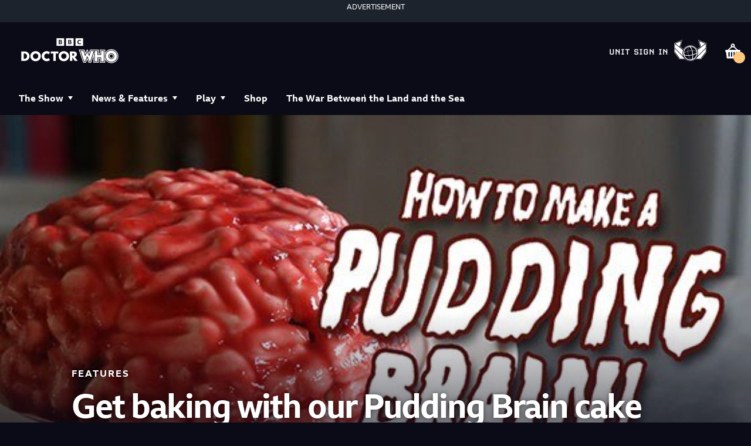

--- FILE ---
content_type: text/html; charset=utf-8
request_url: https://www.doctorwho.tv/news-and-features/get-baking-with-our-pudding-brain-cake-recipe
body_size: 67353
content:
<!DOCTYPE html><html lang="en" class=""><head><meta charSet="utf-8"/><meta name="viewport" content="width=device-width"/><title>Get baking with our Pudding Brain cake recipe! | Doctor Who</title><meta name="description" content="Halloween. The celebration of all that&#x27;s spooky on the Planet of the Pudding Brains. And to celebrate, we asked our resident baker (and The Great British Bake Off winner) Edd Kimber to create a suitably gruesome cake for you to make!"/><meta property="custom meta field" data-sj-field="content_type" content="articles"/><meta property="custom meta field" data-sj-field="custom_meta_image" content="https://cms.doctorwho.tv/sites/default/files/2022-02/2d2eq0000001000.jpg"/><meta property="custom meta field" data-sj-field="subcategory" content=""/><meta property="og:type" content="website"/><meta name="og:title" property="og:title" content="Get baking with our Pudding Brain cake recipe! | Doctor Who"/><meta name="og:description" property="og:description" content="Halloween. The celebration of all that&#x27;s spooky on the Planet of the Pudding Brains. And to celebrate, we asked our resident baker (and The Great British Bake Off winner) Edd Kimber to create a suitably gruesome cake for you to make!"/><meta name="og:image" property="og:image" content="https://cms.doctorwho.tv/sites/default/files/2022-02/2d2eq0000001000.jpg"/><meta name="twitter:card" content="summary_large_image"/><meta name="twitter:title" content="Get baking with our Pudding Brain cake recipe! | Doctor Who"/><meta name="twitter:description" content="Halloween. The celebration of all that&#x27;s spooky on the Planet of the Pudding Brains. And to celebrate, we asked our resident baker (and The Great British Bake Off winner) Edd Kimber to create a suitably gruesome cake for you to make!"/><meta name="twitter:image" content="https://cms.doctorwho.tv/sites/default/files/2022-02/2d2eq0000001000.jpg"/><link rel="canonical" href="https://www.doctorwho.tv/news-and-features/get-baking-with-our-pudding-brain-cake-recipe"/><meta name="next-head-count" content="16"/><link rel="apple-touch-icon" sizes="76x76" href="/favicons/apple-icon-76x76.png?v2"/><link rel="apple-touch-icon" sizes="120x120" href="/favicons/apple-icon-120x120.png?v2"/><link rel="apple-touch-icon" sizes="144x144" href="/favicons/apple-icon-144x144.png?v2"/><link rel="apple-touch-icon" sizes="152x152" href="/favicons/apple-icon-152x152.png?v2"/><link rel="apple-touch-icon" sizes="180x180" href="/favicons/apple-icon-180x180.png?v2"/><link rel="icon" type="image/png" sizes="16x16" href="/favicons/favicon-16x16.png"/><link rel="icon" type="image/png" sizes="32x32" href="/favicons/favicon-32x32.png"/><link rel="icon" type="image/png" sizes="96x96" href="/favicons/favicon-96x96.png"/><link rel="icon" type="image/png" sizes="192x192" href="/favicons/favicon-192x192.png"/><meta name="msapplication-square48x48logo" content="/favicons/android-48x48.png?v2"/><meta name="msapplication-square72x72logo" content="/favicons/android-72x72.png?v2"/><meta name="msapplication-square72x72logo" content="/favicons/android-96x96.png?v2"/><meta name="google-site-verification" content="45b2iuK7XsKMlhAXc1ljqTMwv7aocCRlXklkVdDRGeA"/><script src="https://cdn.optimizely.com/js/4602984303165440.js"></script><link rel="preconnect" href="https://use.typekit.net" crossorigin /><link data-next-font="" rel="preconnect" href="/" crossorigin="anonymous"/><link rel="preload" href="/_next/static/css/b1bbdd00ee60db49.css" as="style"/><link rel="stylesheet" href="/_next/static/css/b1bbdd00ee60db49.css" data-n-g=""/><link rel="preload" href="/_next/static/css/8f0287552b148d27.css" as="style"/><link rel="stylesheet" href="/_next/static/css/8f0287552b148d27.css" data-n-p=""/><noscript data-n-css=""></noscript><script defer="" nomodule="" src="/_next/static/chunks/polyfills-c67a75d1b6f99dc8.js"></script><script src="/_next/static/chunks/webpack-7225ce1816264ac7.js" defer=""></script><script src="/_next/static/chunks/framework-8d033652a12447fb.js" defer=""></script><script src="/_next/static/chunks/main-a6642899cdb9aa49.js" defer=""></script><script src="/_next/static/chunks/pages/_app-650f958348a40f48.js" defer=""></script><script src="/_next/static/chunks/831-bc00a8b0841c1a19.js" defer=""></script><script src="/_next/static/chunks/131-550785576395a4b9.js" defer=""></script><script src="/_next/static/chunks/pages/%5B%5B...path%5D%5D-711119022c5a89fd.js" defer=""></script><script src="/_next/static/719370fa23d9f67cc090951f5c17dae6edafc1f1/_buildManifest.js" defer=""></script><script src="/_next/static/719370fa23d9f67cc090951f5c17dae6edafc1f1/_ssgManifest.js" defer=""></script><style data-href="https://use.typekit.net/kzq8sux.css">@import url("https://p.typekit.net/p.css?s=1&k=kzq8sux&ht=tk&f=5558.5559.5560.5561.5562.5563&a=297278168&app=typekit&e=css");@font-face{font-family:"t26-carbon";src:url("https://use.typekit.net/af/582e55/000000000000000077359a40/31/l?primer=7cdcb44be4a7db8877ffa5c0007b8dd865b3bbc383831fe2ea177f62257a9191&fvd=n7&v=3") format("woff2"),url("https://use.typekit.net/af/582e55/000000000000000077359a40/31/d?primer=7cdcb44be4a7db8877ffa5c0007b8dd865b3bbc383831fe2ea177f62257a9191&fvd=n7&v=3") format("woff"),url("https://use.typekit.net/af/582e55/000000000000000077359a40/31/a?primer=7cdcb44be4a7db8877ffa5c0007b8dd865b3bbc383831fe2ea177f62257a9191&fvd=n7&v=3") format("opentype");font-display:auto;font-style:normal;font-weight:700;font-stretch:normal}@font-face{font-family:"t26-carbon";src:url("https://use.typekit.net/af/d93033/000000000000000077359a42/31/l?primer=7cdcb44be4a7db8877ffa5c0007b8dd865b3bbc383831fe2ea177f62257a9191&fvd=i7&v=3") format("woff2"),url("https://use.typekit.net/af/d93033/000000000000000077359a42/31/d?primer=7cdcb44be4a7db8877ffa5c0007b8dd865b3bbc383831fe2ea177f62257a9191&fvd=i7&v=3") format("woff"),url("https://use.typekit.net/af/d93033/000000000000000077359a42/31/a?primer=7cdcb44be4a7db8877ffa5c0007b8dd865b3bbc383831fe2ea177f62257a9191&fvd=i7&v=3") format("opentype");font-display:auto;font-style:italic;font-weight:700;font-stretch:normal}@font-face{font-family:"t26-carbon";src:url("https://use.typekit.net/af/7411e2/000000000000000077359a44/31/l?primer=7cdcb44be4a7db8877ffa5c0007b8dd865b3bbc383831fe2ea177f62257a9191&fvd=n4&v=3") format("woff2"),url("https://use.typekit.net/af/7411e2/000000000000000077359a44/31/d?primer=7cdcb44be4a7db8877ffa5c0007b8dd865b3bbc383831fe2ea177f62257a9191&fvd=n4&v=3") format("woff"),url("https://use.typekit.net/af/7411e2/000000000000000077359a44/31/a?primer=7cdcb44be4a7db8877ffa5c0007b8dd865b3bbc383831fe2ea177f62257a9191&fvd=n4&v=3") format("opentype");font-display:auto;font-style:normal;font-weight:400;font-stretch:normal}@font-face{font-family:"t26-carbon";src:url("https://use.typekit.net/af/eb4cac/000000000000000077359a46/31/l?primer=7cdcb44be4a7db8877ffa5c0007b8dd865b3bbc383831fe2ea177f62257a9191&fvd=i4&v=3") format("woff2"),url("https://use.typekit.net/af/eb4cac/000000000000000077359a46/31/d?primer=7cdcb44be4a7db8877ffa5c0007b8dd865b3bbc383831fe2ea177f62257a9191&fvd=i4&v=3") format("woff"),url("https://use.typekit.net/af/eb4cac/000000000000000077359a46/31/a?primer=7cdcb44be4a7db8877ffa5c0007b8dd865b3bbc383831fe2ea177f62257a9191&fvd=i4&v=3") format("opentype");font-display:auto;font-style:italic;font-weight:400;font-stretch:normal}@font-face{font-family:"t26-carbon";src:url("https://use.typekit.net/af/4a941a/000000000000000077359a4d/31/l?primer=7cdcb44be4a7db8877ffa5c0007b8dd865b3bbc383831fe2ea177f62257a9191&fvd=n1&v=3") format("woff2"),url("https://use.typekit.net/af/4a941a/000000000000000077359a4d/31/d?primer=7cdcb44be4a7db8877ffa5c0007b8dd865b3bbc383831fe2ea177f62257a9191&fvd=n1&v=3") format("woff"),url("https://use.typekit.net/af/4a941a/000000000000000077359a4d/31/a?primer=7cdcb44be4a7db8877ffa5c0007b8dd865b3bbc383831fe2ea177f62257a9191&fvd=n1&v=3") format("opentype");font-display:auto;font-style:normal;font-weight:100;font-stretch:normal}@font-face{font-family:"t26-carbon";src:url("https://use.typekit.net/af/f7e2f6/000000000000000077359a4a/31/l?primer=7cdcb44be4a7db8877ffa5c0007b8dd865b3bbc383831fe2ea177f62257a9191&fvd=i1&v=3") format("woff2"),url("https://use.typekit.net/af/f7e2f6/000000000000000077359a4a/31/d?primer=7cdcb44be4a7db8877ffa5c0007b8dd865b3bbc383831fe2ea177f62257a9191&fvd=i1&v=3") format("woff"),url("https://use.typekit.net/af/f7e2f6/000000000000000077359a4a/31/a?primer=7cdcb44be4a7db8877ffa5c0007b8dd865b3bbc383831fe2ea177f62257a9191&fvd=i1&v=3") format("opentype");font-display:auto;font-style:italic;font-weight:100;font-stretch:normal}.tk-t26-carbon{font-family:"t26-carbon",monospace}</style>
<script>(window.BOOMR_mq=window.BOOMR_mq||[]).push(["addVar",{"rua.upush":"false","rua.cpush":"false","rua.upre":"false","rua.cpre":"false","rua.uprl":"false","rua.cprl":"false","rua.cprf":"false","rua.trans":"","rua.cook":"false","rua.ims":"false","rua.ufprl":"false","rua.cfprl":"false","rua.isuxp":"false","rua.texp":"norulematch","rua.ceh":"false","rua.ueh":"false","rua.ieh.st":"0"}]);</script>
                              <script>!function(e){var n="https://s.go-mpulse.net/boomerang/";if("False"=="True")e.BOOMR_config=e.BOOMR_config||{},e.BOOMR_config.PageParams=e.BOOMR_config.PageParams||{},e.BOOMR_config.PageParams.pci=!0,n="https://s2.go-mpulse.net/boomerang/";if(window.BOOMR_API_key="SMD3M-GYGRP-4LFST-UDYW8-EDF9Y",function(){function e(){if(!r){var e=document.createElement("script");e.id="boomr-scr-as",e.src=window.BOOMR.url,e.async=!0,o.appendChild(e),r=!0}}function t(e){r=!0;var n,t,a,i,d=document,O=window;if(window.BOOMR.snippetMethod=e?"if":"i",t=function(e,n){var t=d.createElement("script");t.id=n||"boomr-if-as",t.src=window.BOOMR.url,BOOMR_lstart=(new Date).getTime(),e=e||d.body,e.appendChild(t)},!window.addEventListener&&window.attachEvent&&navigator.userAgent.match(/MSIE [67]\./))return window.BOOMR.snippetMethod="s",void t(o,"boomr-async");a=document.createElement("IFRAME"),a.src="about:blank",a.title="",a.role="presentation",a.loading="eager",i=(a.frameElement||a).style,i.width=0,i.height=0,i.border=0,i.display="none",o.appendChild(a);try{O=a.contentWindow,d=O.document.open()}catch(_){n=document.domain,a.src="javascript:var d=document.open();d.domain='"+n+"';void 0;",O=a.contentWindow,d=O.document.open()}if(n)d._boomrl=function(){this.domain=n,t()},d.write("<bo"+"dy onload='document._boomrl();'>");else if(O._boomrl=function(){t()},O.addEventListener)O.addEventListener("load",O._boomrl,!1);else if(O.attachEvent)O.attachEvent("onload",O._boomrl);d.close()}function a(e){window.BOOMR_onload=e&&e.timeStamp||(new Date).getTime()}if(!window.BOOMR||!window.BOOMR.version&&!window.BOOMR.snippetExecuted){window.BOOMR=window.BOOMR||{},window.BOOMR.snippetStart=(new Date).getTime(),window.BOOMR.snippetExecuted=!0,window.BOOMR.snippetVersion=14,window.BOOMR.url=n+"SMD3M-GYGRP-4LFST-UDYW8-EDF9Y";var i=document.currentScript||document.getElementsByTagName("script")[0],o=i.parentNode,r=!1,d=document.createElement("link");if(d.relList&&"function"==typeof d.relList.supports&&d.relList.supports("preload")&&"as"in d)window.BOOMR.snippetMethod="p",d.href=window.BOOMR.url,d.rel="preload",d.as="script",d.addEventListener("load",e),d.addEventListener("error",function(){t(!0)}),setTimeout(function(){if(!r)t(!0)},3e3),BOOMR_lstart=(new Date).getTime(),o.appendChild(d);else t(!1);if(window.addEventListener)window.addEventListener("load",a,!1);else if(window.attachEvent)window.attachEvent("onload",a)}}(),"".length>0)if(e&&"performance"in e&&e.performance&&"function"==typeof e.performance.setResourceTimingBufferSize)e.performance.setResourceTimingBufferSize();!function(){if(BOOMR=e.BOOMR||{},BOOMR.plugins=BOOMR.plugins||{},!BOOMR.plugins.AK){var n=""=="true"?1:0,t="",a="aoizdticcue5e2lrb33a-f-c7d26c1a0-clientnsv4-s.akamaihd.net",i="false"=="true"?2:1,o={"ak.v":"39","ak.cp":"1283743","ak.ai":parseInt("769573",10),"ak.ol":"0","ak.cr":10,"ak.ipv":4,"ak.proto":"h2","ak.rid":"4e404ca0","ak.r":51645,"ak.a2":n,"ak.m":"","ak.n":"essl","ak.bpcip":"3.145.145.0","ak.cport":48430,"ak.gh":"2.17.209.210","ak.quicv":"","ak.tlsv":"tls1.3","ak.0rtt":"","ak.0rtt.ed":"","ak.csrc":"-","ak.acc":"","ak.t":"1769017078","ak.ak":"hOBiQwZUYzCg5VSAfCLimQ==1q6P4v45opjKrVzrld8UkEH4Uxo/4ShaEBtSRzchYy0RsDEDv9gHtX3h2YNIMXGb+v0uKFkNhWXfakOOFx2htFISMlrvVtiHlPe1z02VYVP7csLWPwlGf8izJJD3NDyBEzDFlFSewxWl4Z8G3h6wjUeR/QjXtMtheSfcr5pU9ETtsVJW0xWnkHJf8xhf6BHpQAVOZcgcp0pYslq7tFx19nmvjljWOSapDi6rW8e8tNSDBo5pyFMpL82NqVJygl06YGh7OdOvtRkczow0FcJza4mhQCDsSjnd+bawA7iDnmvTzHyl3SBl507u25Wa1P1UqWqXAm7QB/APMWt6VjPB9PthVf8ErWcvDE1guBvt5PKnoI/QTFXd4/WGI5moS+wOC9jHKJ4uwb8CWircAKLlMdN8dSr/BpFa0WlTelHYSaA=","ak.pv":"30","ak.dpoabenc":"","ak.tf":i};if(""!==t)o["ak.ruds"]=t;var r={i:!1,av:function(n){var t="http.initiator";if(n&&(!n[t]||"spa_hard"===n[t]))o["ak.feo"]=void 0!==e.aFeoApplied?1:0,BOOMR.addVar(o)},rv:function(){var e=["ak.bpcip","ak.cport","ak.cr","ak.csrc","ak.gh","ak.ipv","ak.m","ak.n","ak.ol","ak.proto","ak.quicv","ak.tlsv","ak.0rtt","ak.0rtt.ed","ak.r","ak.acc","ak.t","ak.tf"];BOOMR.removeVar(e)}};BOOMR.plugins.AK={akVars:o,akDNSPreFetchDomain:a,init:function(){if(!r.i){var e=BOOMR.subscribe;e("before_beacon",r.av,null,null),e("onbeacon",r.rv,null,null),r.i=!0}return this},is_complete:function(){return!0}}}}()}(window);</script></head><body class="no-js"><script>
						document.body.classList.remove('no-js');
						document.body.classList.add('js');
					</script><div id="__next"><div id="shopify-store-theme-provider" style="--primary-bg:#0a0b16;--primary-text:#fff;--primary-cta-surface:#ffc67e;--primary-cta-text:#000;--secondary-text:#fff;--btn-border-radius:2em;--dialog-border-radius:0;--highlight-text:#dc3d3d"><div><div class="TopAdSlot_adContainer__2PxjD"><section class="Advertisement_container__K7Jcq"><header class="Advertisement_title__BXuhL">ADVERTISEMENT</header></section></div><section id="barlesque-navigation" class="barlesque barlesque--doctorwho gel--pica" aria-label="Branding"><div class="container"><div class="barlesque__brand"><a class="site-logo" alt="Doctor Who Home" aria-label="Doctor Who Home" href="/"><img src="/images/doctorwho-logo-2022.png" alt="Doctor Who Logo"/></a></div><section class="action-button-group"><button class="_cartBtn_7fb7h_71 BarlesqueNavigation_cartButton__uPu24"><span class="_visuallyHidden_7fb7h_97">Shopping basket</span><svg viewBox="0 0 32 33" xmlns="http://www.w3.org/2000/svg" class="_cartIcon_7fb7h_77"><path d="M12.9 8.81804L6.60005 15.018H3.40005C2.60005 15.018 2.30005 15.418 2.30005 16.118V17.518C2.30005 18.318 2.70005 18.618 3.40005 18.618H3.70005L5.10005 30.318H26.8L28.2001 18.618H28.5C29.3 18.618 29.6 18.218 29.6 17.518V16.118C29.6 15.318 29.2001 15.018 28.5 15.018H25.3L19 8.81804L17.8 10.118L22.8 15.018H9.20005L14.2 10.118L12.9 8.81804ZM16 10.718C18 10.718 19.6 9.11804 19.6 7.11804C19.6 5.11804 18 3.51804 16 3.51804C14 3.51804 12.4 5.11804 12.4 7.11804C12.4 9.01804 14 10.718 16 10.718ZM14.6 7.11804C14.6 6.31804 15.2 5.71804 16 5.71804C16.8 5.71804 17.4 6.31804 17.4 7.11804C17.4 7.91804 16.8 8.51804 16 8.51804C15.2 8.41804 14.6 7.91804 14.6 7.11804ZM14.9 26.318C14.9 27.018 14.4 27.518 13.8 27.518C13.2 27.518 12.7 27.018 12.7 26.318V19.818C12.7 19.118 13.2 18.618 13.8 18.618C14.4 18.618 14.9 19.118 14.9 19.818V26.318ZM10.4 26.318C10.4 27.018 9.90005 27.518 9.30005 27.518C8.70005 27.518 8.10005 26.918 8.10005 26.318V19.818C8.10005 19.118 8.60005 18.618 9.20005 18.618C9.80005 18.618 10.3 19.118 10.3 19.818V26.318H10.4ZM23.9 26.318C23.9 27.018 23.4 27.518 22.8 27.518C22.2 27.518 21.7001 27.018 21.7001 26.318V19.818C21.7001 19.118 22.2 18.618 22.8 18.618C23.4 18.618 23.9 19.118 23.9 19.818V26.318ZM19.4 26.318C19.4 27.018 18.9 27.518 18.3 27.518C17.7 27.518 17.2 27.018 17.2 26.318V19.818C17.2 19.118 17.7 18.618 18.3 18.618C18.9 18.618 19.4 19.118 19.4 19.818V26.318Z"></path></svg></button></section><div class="button-group-mobile-navigation"><button class="_cartBtn_7fb7h_71 BarlesqueNavigation_cartButton__uPu24 BarlesqueNavigation_mobile__Nuzwt"><span class="_visuallyHidden_7fb7h_97">Shopping basket</span><svg viewBox="0 0 32 33" xmlns="http://www.w3.org/2000/svg" class="_cartIcon_7fb7h_77"><path d="M12.9 8.81804L6.60005 15.018H3.40005C2.60005 15.018 2.30005 15.418 2.30005 16.118V17.518C2.30005 18.318 2.70005 18.618 3.40005 18.618H3.70005L5.10005 30.318H26.8L28.2001 18.618H28.5C29.3 18.618 29.6 18.218 29.6 17.518V16.118C29.6 15.318 29.2001 15.018 28.5 15.018H25.3L19 8.81804L17.8 10.118L22.8 15.018H9.20005L14.2 10.118L12.9 8.81804ZM16 10.718C18 10.718 19.6 9.11804 19.6 7.11804C19.6 5.11804 18 3.51804 16 3.51804C14 3.51804 12.4 5.11804 12.4 7.11804C12.4 9.01804 14 10.718 16 10.718ZM14.6 7.11804C14.6 6.31804 15.2 5.71804 16 5.71804C16.8 5.71804 17.4 6.31804 17.4 7.11804C17.4 7.91804 16.8 8.51804 16 8.51804C15.2 8.41804 14.6 7.91804 14.6 7.11804ZM14.9 26.318C14.9 27.018 14.4 27.518 13.8 27.518C13.2 27.518 12.7 27.018 12.7 26.318V19.818C12.7 19.118 13.2 18.618 13.8 18.618C14.4 18.618 14.9 19.118 14.9 19.818V26.318ZM10.4 26.318C10.4 27.018 9.90005 27.518 9.30005 27.518C8.70005 27.518 8.10005 26.918 8.10005 26.318V19.818C8.10005 19.118 8.60005 18.618 9.20005 18.618C9.80005 18.618 10.3 19.118 10.3 19.818V26.318H10.4ZM23.9 26.318C23.9 27.018 23.4 27.518 22.8 27.518C22.2 27.518 21.7001 27.018 21.7001 26.318V19.818C21.7001 19.118 22.2 18.618 22.8 18.618C23.4 18.618 23.9 19.118 23.9 19.818V26.318ZM19.4 26.318C19.4 27.018 18.9 27.518 18.3 27.518C17.7 27.518 17.2 27.018 17.2 26.318V19.818C17.2 19.118 17.7 18.618 18.3 18.618C18.9 18.618 19.4 19.118 19.4 19.818V26.318Z"></path></svg></button><a class="button button--tertiary button--md button--has-icon button--mobile-menu" href="#nav-container" aria-label="menu" target="_self"><svg xmlns="http://www.w3.org/2000/svg" width="16" height="16" fill="#ffffff" icon="hamburger"><path fill-rule="evenodd" d="M.481 3.77h15.037V.95H.481zm0 5.64h15.037V6.59H.481zm0 5.639h15.037v-2.82H.481z" clip-rule="evenodd"></path></svg></a></div></div></section><header class="navigation navigation--doctorwho gel--pica" data-open="false" id="nav-container"><div class="container"><nav class="navigation__menu" aria-label="Main Menu"><ul class="navigation-list"><li class="navigation-item false navigation-item-parent"><span class="navigation__menu__item navigation-item-the-show inactiveLink" role="menuitem" tabindex="0">The Show</span><ul class="navigation-list__sub-menu"><li class="navigation-item false undefined"><a class="navigation__menu__item navigation-item-show-info" role="menuitem" href="/show-info">Show Info</a></li><li class="navigation-item false undefined"><a class="navigation__menu__item navigation-item-showsthe-official-doctor-who-podcast" role="menuitem" href="/shows/the-official-doctor-who-podcast">The Podcast</a></li><li class="navigation-item false undefined"><a class="navigation__menu__item navigation-item-stories" role="menuitem" href="/stories">Stories</a></li><li class="navigation-item false undefined"><a class="navigation__menu__item navigation-item-characters" role="menuitem" href="/characters">Characters</a></li></ul></li><li class="navigation-item false navigation-item-parent"><span class="navigation__menu__item navigation-item-news-and-features inactiveLink" role="menuitem" tabindex="0">News &amp; Features</span><ul class="navigation-list__sub-menu"><li class="navigation-item false undefined"><a class="navigation__menu__item navigation-item-news-and-features" role="menuitem" href="/news-and-features">All</a></li><li class="navigation-item false undefined"><a class="navigation__menu__item navigation-item-news-and-features?type=tv-series" role="menuitem" href="/news-and-features?type=tv-series">TV Series</a></li><li class="navigation-item false undefined"><a class="navigation__menu__item navigation-item-news-and-features?type=products" role="menuitem" href="/news-and-features?type=products">Products</a></li><li class="navigation-item false undefined"><a class="navigation__menu__item navigation-item-news-and-features?type=features" role="menuitem" href="/news-and-features?type=features">Features</a></li><li class="navigation-item false undefined"><a class="navigation__menu__item navigation-item-news-and-features?type=events" role="menuitem" href="/news-and-features?type=events">Events</a></li></ul></li><li class="navigation-item false navigation-item-parent"><span class="navigation__menu__item navigation-item-play inactiveLink" role="menuitem" tabindex="0">Play</span><ul class="navigation-list__sub-menu"><li class="navigation-item false undefined"><a class="navigation__menu__item navigation-item-play" role="menuitem" href="/play">All</a></li><li class="navigation-item false undefined"><a class="navigation__menu__item navigation-item-play?type=games" role="menuitem" href="/play?type=games">Games</a></li><li class="navigation-item false undefined"><a class="navigation__menu__item navigation-item-play?type=quizzes" role="menuitem" href="/play?type=quizzes">Quizzes</a></li><li class="navigation-item false undefined"><a class="navigation__menu__item navigation-item-play?type=activities-and-challenges" role="menuitem" href="/play?type=activities-and-challenges">Activities &amp; Challenges</a></li><li class="navigation-item false undefined"><a class="navigation__menu__item navigation-item-play?type=experiences" role="menuitem" href="/play?type=experiences">Experiences</a></li><li class="navigation-item false undefined"><a class="navigation__menu__item navigation-item-gallifreyan-translator" role="menuitem" href="/gallifreyan-translator">Gallifreyan Translator</a></li></ul></li><li class="navigation-item false false"><a class="navigation__menu__item navigation-item-shop" role="menuitem" href="/shop">Shop</a></li><li class="navigation-item false false"><a class="navigation__menu__item navigation-item-showsthe-war-between-the-land-and-the-sea" role="menuitem" href="/shows/the-war-between-the-land-and-the-sea">The War Between the Land and the Sea</a></li></ul></nav><nav class="navigation__menu--supporting" aria-label="Supporting Menu"><ul class="supporting-navigation-list"></ul></nav></div><div class="social-links social-links-mobile-navigation"><a href="https://www.facebook.com/DoctorWho" target="_blank" title="Facebook"><svg xmlns="http://www.w3.org/2000/svg" fill="#fff" viewBox="0 0 11 20" icon="facebook" width="11" height="20"><path d="M3.152 19.6h3.516v-8.76h2.94l.444-3.408H6.668V5.248c0-.984.276-1.656 1.692-1.656h1.812V.532A26 26 0 0 0 7.544.4C4.928.4 3.152 1.996 3.152 4.912v2.52H.2v3.408h2.952z"></path></svg></a><a href="http://www.youtube.com/user/DoctorWho" target="_blank" title="Youtube"><svg xmlns="http://www.w3.org/2000/svg" width="21" height="15" fill="none" icon="youtube"><path fill="#fff" d="M20.593 2.203A2.5 2.5 0 0 0 18.83.437C17.265.007 11 0 11 0S4.736-.007 3.169.404a2.56 2.56 0 0 0-1.766 1.778C.99 3.748.986 6.996.986 6.996s-.004 3.264.406 4.814c.23.857.905 1.534 1.763 1.765 1.582.43 7.83.437 7.83.437s6.265.007 7.83-.403a2.52 2.52 0 0 0 1.768-1.763c.414-1.565.417-4.812.417-4.812s.02-3.265-.407-4.831M8.996 10.005l.005-6 5.207 3.005z"></path></svg></a><a href="https://twitter.com/bbcdoctorwho" target="_blank" title="Twitter"><svg width="16" height="16" fill="#fff" viewBox="0 0 1200 1227" icon="twitter-x"><path d="M714.163 519.284 1160.89 0h-105.86L667.137 450.887 357.328 0H0l468.492 681.821L0 1226.37h105.866l409.625-476.152 327.181 476.152H1200L714.137 519.284zM569.165 687.828l-47.468-67.894-377.686-540.24h162.604l304.797 435.991 47.468 67.894 396.2 566.721H892.476L569.165 687.854z"></path></svg></a><a href="https://www.instagram.com/bbcdoctorwho/" target="_blank" title="Instagram"><svg xmlns="http://www.w3.org/2000/svg" width="24" height="24" fill="#fff" icon="instagram"><path d="M11.999 7.377a4.624 4.624 0 1 0 0 9.248 4.624 4.624 0 0 0 0-9.248m0 7.627a3.004 3.004 0 1 1 0-6.008 3.004 3.004 0 0 1 0 6.008M16.806 8.285a1.078 1.078 0 1 0 0-2.156 1.078 1.078 0 0 0 0 2.156"></path><path d="M20.533 6.111A4.6 4.6 0 0 0 17.9 3.479a6.6 6.6 0 0 0-2.186-.42c-.963-.042-1.268-.054-3.71-.054s-2.755 0-3.71.054a6.6 6.6 0 0 0-2.184.42 4.6 4.6 0 0 0-2.633 2.632 6.6 6.6 0 0 0-.419 2.186c-.043.962-.056 1.267-.056 3.71s0 2.753.056 3.71c.015.748.156 1.486.419 2.187a4.6 4.6 0 0 0 2.634 2.632 6.6 6.6 0 0 0 2.185.45c.963.042 1.268.055 3.71.055s2.755 0 3.71-.055a6.6 6.6 0 0 0 2.186-.419 4.61 4.61 0 0 0 2.633-2.633c.263-.7.404-1.438.419-2.186.043-.962.056-1.267.056-3.71s0-2.753-.056-3.71a6.6 6.6 0 0 0-.421-2.217m-1.218 9.532a5 5 0 0 1-.311 1.688 2.99 2.99 0 0 1-1.712 1.711c-.535.198-1.1.304-1.67.311-.95.044-1.218.055-3.654.055-2.438 0-2.687 0-3.655-.055a5 5 0 0 1-1.67-.311 2.99 2.99 0 0 1-1.718-1.711 5.1 5.1 0 0 1-.311-1.669c-.043-.95-.053-1.218-.053-3.654s0-2.686.053-3.655a5 5 0 0 1 .311-1.687c.305-.789.93-1.41 1.719-1.712a5 5 0 0 1 1.669-.311c.95-.043 1.218-.055 3.655-.055s2.687 0 3.654.055a5 5 0 0 1 1.67.311 3 3 0 0 1 1.712 1.712c.197.535.302 1.1.311 1.669.043.951.054 1.218.054 3.655s0 2.698-.043 3.654z"></path></svg></a><a href="https://www.tiktok.com/@doctorwho" target="_blank" title="Tiktok"><svg xmlns="http://www.w3.org/2000/svg" width="20" height="24" fill="none" icon="tiktok"><path fill="#fff" fill-rule="evenodd" d="M18.726 4.29a3.5 3.5 0 0 1-.412-.42h.001a.12.12 0 0 0-.077-.093l-.001-.003c-.816-1.072-1.292-2.272-1.33-3.631-.003-.142-.074-.141-.16-.14l-.03.001-.711.001c-.92.001-1.84.003-2.76-.005-.189-.001-.247.032-.247.24q.012 8.154 0 16.31c-.001 1.213-.498 2.19-1.482 2.9a3.5 3.5 0 0 1-4.143-.032A3.54 3.54 0 0 1 6.11 17.63a3.56 3.56 0 0 1 .024-2.192c.123-.377.33-.703.538-1.032l.062-.098a.8.8 0 0 0 .24-.242l.022-.03h.008a1 1 0 0 0 .053-.04c.975-.873 2.095-1.162 3.363-.828.16.042.167-.02.167-.149l-.002-.51c-.003-1.002-.006-2.004.006-3.005.003-.237-.074-.3-.29-.321-1.345-.13-2.637.05-3.87.6-1.087.484-2.022 1.179-2.76 2.125a.46.46 0 0 0-.144.171h-.001c-.063.03-.093.086-.122.142q-.017.037-.039.069c-1.242 1.803-1.642 3.78-1.18 5.922a6.8 6.8 0 0 0 1.532 3.083h.001q.087.154.224.262.255.32.577.57a.14.14 0 0 0 .093.08l.001-.001.134.114c.098.084.196.168.3.243 1.625 1.166 3.43 1.618 5.408 1.37a7 7 0 0 0 2.728-.924l.001-.002v.002a.4.4 0 0 0 .186-.111v-.001a1 1 0 0 1 .12-.09q.479-.26.869-.64a.17.17 0 0 0 .102-.09l.07-.058q.076-.062.148-.13c1.457-1.45 2.23-3.202 2.242-5.266.009-1.72.002-3.44-.004-5.16l-.008-2.3v-1.26c.065-.007.098.022.128.05l.026.02a9.8 9.8 0 0 0 2.423 1.318 9.6 9.6 0 0 0 3.277.616h.03c.077.004.14.006.14-.127a823 823 0 0 1 0-3.65c0-.099-.03-.126-.127-.13a7 7 0 0 1-.674-.045c-1.165-.16-2.202-.61-3.093-1.39a.6.6 0 0 0-.178-.15q-.067-.064-.136-.126" clip-rule="evenodd"></path></svg></a></div></header></div><main class="Page "><div class="article-layout"><header class="content-hero"><div class="content-hero__wrapper"><div class="content-hero__background-image" style="background-image:url(https://cms.doctorwho.tv/sites/default/files/2022-02/2d2eq0000001000.jpg)"><div class="container"><div class="content-hero__content"><p class="content-hero__show-title  gel--pica">Features</p><h1 class="content-hero__headline gel--foolscap">Get baking with our Pudding Brain cake recipe!</h1><div class="button-group"></div><p class="content-hero__author gel--pica">By <span class="content-hero__author">Edd Kimber, Matt Guenigault and Christopher Allen</span></p></div></div></div></div></header><div class="container columns"><div class="layout-column layout-column--span--9 article-main-column"><p class="article-published-date">October 27, 2014</p><div class="social-share"><span class="gel--pica">Share:</span><button class="react-share__ShareButton" style="background-color:transparent;border:none;padding:0;font:inherit;color:inherit;cursor:pointer"><svg xmlns="http://www.w3.org/2000/svg" fill="#000" viewBox="0 0 11 20" icon="facebook" width="12"><path d="M3.152 19.6h3.516v-8.76h2.94l.444-3.408H6.668V5.248c0-.984.276-1.656 1.692-1.656h1.812V.532A26 26 0 0 0 7.544.4C4.928.4 3.152 1.996 3.152 4.912v2.52H.2v3.408h2.952z"></path></svg></button><button class="react-share__ShareButton" style="background-color:transparent;border:none;padding:0;font:inherit;color:inherit;cursor:pointer"><svg width="12" height="16" fill="#000" viewBox="0 0 1200 1227" icon="twitter-x"><path d="M714.163 519.284 1160.89 0h-105.86L667.137 450.887 357.328 0H0l468.492 681.821L0 1226.37h105.866l409.625-476.152 327.181 476.152H1200L714.137 519.284zM569.165 687.828l-47.468-67.894-377.686-540.24h162.604l304.797 435.991 47.468 67.894 396.2 566.721H892.476L569.165 687.854z"></path></svg></button><button class="copy-link"><svg xmlns="http://www.w3.org/2000/svg" width="17" height="17" fill="#000" icon="copy-link"><path d="m10.237 2.7-.855-.856a4.89 4.89 0 0 0-6.995 0 4.89 4.89 0 0 0 0 6.995l1.711 1.711c1.912 1.912 5.083 1.912 6.995 0L9.332 8.789c-.956.956-2.516.956-3.523 0L4.1 7.078c-.957-.956-.957-2.516 0-3.523.955-.956 2.515-.956 3.522 0l.855.856z"></path><path d="m7.67 14.173.856.856c1.913 1.912 5.083 1.912 6.995 0 1.912-1.913 2.013-5.033.05-6.945l-1.76-1.761c-1.863-1.912-5.033-1.912-6.945 0l1.761 1.761c.956-.956 2.516-.956 3.522 0l1.712 1.711c.956.956.956 2.516 0 3.523-.957.956-2.517.956-3.523 0l-.856-.856z"></path></svg></button></div><div class="rich-text "><div class=""><p>Halloween. The celebration of all that&#x27;s spooky on the Planet of the Pudding Brains. And to celebrate, we asked our resident baker (and <em>The Great British Bake Off</em> winner) Edd Kimber to create a suitably gruesome cake for you to make!</p>

<p>To make the Pudding Brain Cake, you need both a standard sponge cake and plain cream cheese frosting. The recipe below tells you how to make these from scratch, but you can cheat and buy them from a shop too!</p>

<p><strong>Vanilla Sponge Cake</strong></p>

<ul>
	<li>225g unsalted butter</li>
	<li>225g tbsp caster sugar</li>
	<li>4 large eggs</li>
	<li>1 tsp vanilla bean paste</li>
	<li>225g tbsp self raising flour</li>
	<li>2 tsp baking powder</li>
</ul>

<p><strong>Cream Cheese Frosting</strong></p>

<ul>
	<li>375g tbsp unsalted butter</li>
	<li>750g cups icing sugar</li>
	<li>3 tsp vanilla bean paste</li>
	<li>a pinch of salt</li>
	<li>300g ounces cream cheese</li>
	<li>Red gel food colouring</li>
</ul>

<p><strong>Plus…</strong></p>

<ul>
	<li>150g seedless raspberry jam</li>
</ul>

<h3>To make the cake</h3>

<p>Preheat the oven to 180C/350F (160C/320F fan). Grease two 8-inch round cake pans and line the bases with parchment paper.</p>

<p>Place the butter and sugar into a large bowl and using an electric mixer beat together until light and fluffy, should take about 10 minutes. Add the eggs, a little at a time, beating until fully combined before adding more. Mix in the vanilla.</p>

<p>In a separate bowl mix the flour and the baking powder. Add this to the butter mixture and combine gently until you have a smooth cake batter. Divide the batter between the two cake pans and gently tap to level out. Bake in the preheated oven for 25-30 minutes or until golden brown and a skewer inserted into the middle of the cakes comes out clean. Allow the cakes to cool in the pan for 10 minutes before inverting onto a wire rack to</p>

<h3>To make the frosting</h3>

<p>Place the butter into a large bowl and using an electric mixer beat for 5 minutes, until light and creamy. Adding a little at a time, add the icing sugar. Once all the sugar has been incorporated, add the vanilla and salt and beat together for a further 5-10 minutes, until the frosting is light and fluffy.</p>

<p><img alt="Making frosting for the Pudding Brain recipe" data-entity-type="file" data-entity-uuid="1746b0a0-8473-4bd6-8bc1-d473ce5aac6d" src="https://cms.doctorwho.tv/sites/default/files/inline-images/puddingbrain1.jpg"/></p>

<p>To finish add the cream cheese and beat together until fully incorporated (don’t beat too much at this stage as the frosting will become too thin). Use a skewer to add a very small amount of red food colouring and mix together to turn the frosting a pale pink.</p>

<h3>Assembling the brain</h3>

<p>Follow the directions below, or Edd’s helpful video:</p></div></div><div class="container av-wrapper"><figure class="article-video"><div class="embed-container"><iframe width="1920" height="1080" src="https://www.youtube.com/embed/270y1w0Ddbk?enablejsapi=1" frameBorder="0" allow="accelerometer; autoplay; clipboard-write; encrypted-media; gyroscope; picture-in-picture" allowfullscreen=""></iframe></div><figcaption class="gel--brevier "></figcaption></figure></div><div class="rich-text "><div class=""><p>Use your hands to crumble the cake, rubbing with your fingers until it resembles breadcrumbs. Add half the frosting, a few spoonfuls at a time, mixing in more until when squeezed together it holds its shape. Line a clean bowl with cling film and tip in the brain mixture compacting down with the back of your hand. Turn out onto a serving plate or cake stand, remove the bowl and peel off the cling film.</p>

<p>To decorate place the remaining frosting into a piping bag fitted with a plain round nozzle and pipe in a random pattern all over the cake, to resemble a brain. Place the cake into the fridge for about an hour or until the buttercream is firm to the touch.</p>

<p>Put the jam into a small bowl and add couple tablespoons of cold water, mixing together to make a thin raspberry glaze. Use a pastry brush gently spread the jam over the entire cake, using a light touch as to not disturb the buttercream. Allow the cake come back to room temperature again before serving.</p>

<p>Remember to take a picture of your delicious brain, and tweet it using the hashtag #Wholloween.</p>

<p><img alt="The final pudding brain!" data-entity-type="file" data-entity-uuid="264f0ed5-08df-4c07-b814-7c2081bf9a67" src="https://cms.doctorwho.tv/sites/default/files/inline-images/puddingbrain2.jpg"/></p>

<p>Happy Wholloween, Pudding Brains!</p></div></div></div><section class="SideAdColumn_root__d15af article_sideColumn__oPQe9"><section class="Advertisement_container__K7Jcq Advertisement_dmpu__c0ICl InteractionMpu_container__jCDxa SideAdColumn_adContainerOne___VSXf"><header class="InteractionMpu_title__hFc9v">ADVERTISEMENT.<br/>PAGE CONTINUES BELOW</header></section><div class="article-side-bar more-on-auto-section"><section aria-label="More on Features" class="theme-white" data-no-items="true"><div class="container repeating-content-block layout-repeating-content-block__layout-vertical-strip-compact horizontal-strip-3"><header class="repeating-content-block__head"><h3 class="repeating-content-block__curation-title gel--great-primer--bold-upper">More on Features</h3></header><div class="repeating-content-block__layout-vertical-strip-compact horizontal-strip-3"><p>Sorry there is no content available for your region.</p></div></div></section></div></section></div><div class="article-bottom-section"><section aria-label="more from the whoniverse" class="theme-white" data-no-items="false"><div class="container repeating-content-block layout-repeating-content-block__layout-horizontal-strip horizontal-strip-3 horizontal-strip-3"><header class="repeating-content-block__head"><h3 class="repeating-content-block__curation-title gel--great-primer--bold-upper">more from the whoniverse</h3></header><div class="repeating-content-block__layout-horizontal-strip horizontal-strip-3 horizontal-strip-3"><div class="grid-item"><a class="article-block " aria-label="Show Info" data-page="true" data-no-page-bg="false" href="/show-info"><header><div class="responsive-image"><div class="page-meta-holder"><p>Explore</p><h2>Show Info</h2></div></div></header></a></div><div class="grid-item"><a class="article-block " aria-label="Stories" data-page="true" data-no-page-bg="false" href="/stories"><header><div class="responsive-image"><div class="page-meta-holder"><p>Explore</p><h2>Stories</h2></div></div></header></a></div><div class="grid-item"><a class="article-block " aria-label="Play" data-page="true" data-no-page-bg="false" href="/play"><header><div class="responsive-image"><div class="page-meta-holder"><p>Explore</p><h2>Play</h2></div></div></header></a></div></div></div></section><section aria-label="More From Read and Watch" class="theme-white" data-no-items="false"><div class="container repeating-content-block layout-repeating-content-block__layout-horizontal-strip"><header class="repeating-content-block__head"><h3 class="repeating-content-block__curation-title gel--great-primer--bold-upper">More From Read and Watch</h3></header><div class="repeating-content-block__layout-horizontal-strip"><div class="grid-item"><a class="read-and-watch " aria-label="&#x27;Worlds of Wonder&#x27; exhibit to be extended at Comic-Con Museum" href="/news-and-features/worlds-of-wonder-exhibit-to-be-extended-at-comic-con-museum"><header><div class="responsive-image"><picture class="false picture"><source srcSet="https://cms.doctorwho.tv//sites/default/files/2025-01/Header-PORTRAIT-COMIC_CON-SanDiego-tickets_sale-LANDSCAPE_v3-5302eaded7.jpg?imwidth=1000" media="(min-width: 1008px)"/><source srcSet="https://cms.doctorwho.tv//sites/default/files/2025-01/Header-PORTRAIT-COMIC_CON-SanDiego-tickets_sale-LANDSCAPE_v3-5302eaded7.jpg?imwidth=980" media="(min-width: 600px)"/><source srcSet="https://cms.doctorwho.tv//sites/default/files/2025-01/Header-PORTRAIT-COMIC_CON-SanDiego-tickets_sale-LANDSCAPE_v3-5302eaded7.jpg?imwidth=580" media="(min-width: 0)"/><img class="image" src="https://cms.doctorwho.tv//sites/default/files/2025-01/Header-PORTRAIT-COMIC_CON-SanDiego-tickets_sale-LANDSCAPE_v3-5302eaded7.jpg" alt="Worlds of Wonder" title="Worlds of Wonder" loading="lazy"/></picture></div></header><span class="label gel--minion">Events</span><div class="read-and-watch__meta"><h3 class="gel--great-primer" style="word-wrap:break-word">&#x27;Worlds of Wonder&#x27; exhibit to be extended at Comic-Con Museum</h3><p class="read-and-watch__date">13 <!-- -->Jan <!-- -->2026 </p><p>The fan-favourite exhibit where science meets fiction is set to remain in San Diego for an additional year.</p></div></a></div><div class="grid-item"><a class="read-and-watch " aria-label="Doctor Who Quotes to Live By" href="/news-and-features/doctor-who-quotes-to-live-by"><header><div class="responsive-image"><picture class="false picture"><source srcSet="https://cms.doctorwho.tv//sites/default/files/2026-01/dwm-625-header-8bfa856020.jpg?imwidth=1000" media="(min-width: 1008px)"/><source srcSet="https://cms.doctorwho.tv//sites/default/files/2026-01/dwm-625-header-8bfa856020.jpg?imwidth=980" media="(min-width: 600px)"/><source srcSet="https://cms.doctorwho.tv//sites/default/files/2026-01/dwm-625-header-8bfa856020.jpg?imwidth=580" media="(min-width: 0)"/><img class="image" src="https://cms.doctorwho.tv//sites/default/files/2026-01/dwm-625-header-8bfa856020.jpg" alt="Doctor Who Quotes" title="Doctor Who Quotes to Live By" loading="lazy"/></picture></div></header><span class="label gel--minion">Features</span><div class="read-and-watch__meta"><h3 class="gel--great-primer" style="word-wrap:break-word">Doctor Who Quotes to Live By</h3><p class="read-and-watch__date">9 <!-- -->Jan <!-- -->2026 </p><p>If you&#x27;re in need of some wisdom, inspiration or motivation - the Doctor has you covered!</p></div></a></div><div class="grid-item"><a class="read-and-watch compact-card" aria-label="Go behind the scenes as Fourth Doctor Tom Baker receives his MBE " href="/news-and-features/go-behind-the-scenes-as-fourth-doctor-tom-baker-receives-his-mbe"><header><div class="responsive-image"><picture class="false picture"><source srcSet="https://cms.doctorwho.tv//sites/default/files/2026-01/dwm-625-header-2-199b9bff22.jpg?imwidth=580" media="(min-width: 0)"/><img class="image" src="https://cms.doctorwho.tv//sites/default/files/2026-01/dwm-625-header-2-199b9bff22.jpg" alt="Tom Baker MBE" title="Go behind the scenes as Fourth Doctor Tom Baker receives his MBE " loading="lazy"/></picture></div></header><span class="label gel--minion">Features</span><div class="read-and-watch__meta"><h3 class="gel--great-primer" style="word-wrap:break-word">Go behind the scenes as Fourth Doctor Tom Baker receives his MBE </h3><p class="read-and-watch__date">6 <!-- -->Jan <!-- -->2026 </p><p>Doctor Who Magazine travels back to November, as the legendary actor is honoured for his services to television...</p></div></a></div><div class="grid-item"><a class="read-and-watch compact-card" aria-label="&#x27;The War Between the Land and the Sea&#x27; surfaces on DVD and Blu-ray in the UK" href="/news-and-features/the-war-between-the-land-and-the-sea-surfaces-on-dvd-and-blu-ray-in-the-uk"><header><div class="responsive-image"><picture class="false picture"><source srcSet="https://cms.doctorwho.tv//sites/default/files/2025-12/header-dw-crm-side-image-8a7ea2f897.jpg?imwidth=580" media="(min-width: 0)"/><img class="image" src="https://cms.doctorwho.tv//sites/default/files/2025-12/header-dw-crm-side-image-8a7ea2f897.jpg" alt="The War Between" title="&#x27;The War Between the Land and the Sea&#x27; surfaces on DVD and Blu-ray in the UK" loading="lazy"/></picture></div></header><span class="label gel--minion">Product</span><div class="read-and-watch__meta"><h3 class="gel--great-primer" style="word-wrap:break-word">&#x27;The War Between the Land and the Sea&#x27; surfaces on DVD and Blu-ray in the UK</h3><p class="read-and-watch__date">17 <!-- -->Dec <!-- -->2025 </p><p>Bring home the thrilling spin-off series, plus a deep dive of special features, from February 2026.</p></div></a></div><div class="grid-item"><a class="read-and-watch compact-card" aria-label="Everything you need to know about Homo Aqua and the Sea Devils " href="/news-and-features/everything-you-need-to-know-about-homo-aqua-and-the-sea-devils"><header><div class="responsive-image"><picture class="false picture"><source srcSet="https://cms.doctorwho.tv//sites/default/files/2025-12/header-twb_02_010-599661ef9f.jpg?imwidth=580" media="(min-width: 0)"/><img class="image" src="https://cms.doctorwho.tv//sites/default/files/2025-12/header-twb_02_010-599661ef9f.jpg" alt="TWB" title="Everything you need to know about Homo Aqua and the Sea Devils " loading="lazy"/></picture></div></header><span class="label gel--minion">Features</span><div class="read-and-watch__meta"><h3 class="gel--great-primer" style="word-wrap:break-word">Everything you need to know about Homo Aqua and the Sea Devils </h3><p class="read-and-watch__date">11 <!-- -->Dec <!-- -->2025 </p><p>Discover the origins of Aquakind within the Whoniverse…</p></div></a></div></div></div></section><section aria-label="from the store" class="theme-mercury" data-no-items="false" data-product-grid="true" date-grid-type="grid-item"><div class="container product-grid"><header class="product-grid__head"><h3 class="product-grid__curation-title gel--great-primer--bold-upper">from the store</h3><a class="button button--tertiary button--md gel--minion-medium" href="/shop" target="_self">More from the store</a></header><div class="product-grid__grid"><div class="grid-item"><div class="outer-product-block"><a href="" target="_self" class="product-block" aria-label="The Collection: Season 21 [Blu-ray]" data-disable="true" rel="noreferrer"><header><div class="responsive-image"><img class="image" src="https://cms.doctorwho.tv//sites/default/files/2025-12/website-product-thumbnail-collections21-592x888-71c04cc49f.jpg" alt="The Collection Season 21" title="" loading="lazy"/></div></header><span class="label gel--minion">DVD and Blu-ray</span><div class="product-block__meta"><p class="gel--minion-medium product-label" style="word-wrap:break-word">DVD and Blu-ray<!-- --> </p><h3 class="gel--great-primer" style="word-wrap:break-word">The Collection: Season 21 [Blu-ray]</h3><p class="description gel--long-primer" style="word-wrap:break-word">Bring home the Fifth Doctor&#x27;s final season, plus hours of special features.</p><p class="gel--pica product-block__meta__view-details">Not available in your area</p></div></a></div></div><div class="grid-item"><div class="outer-product-block"><a href="" target="_self" class="product-block" aria-label="The War Between the Land and the Sea [Steelbook Blu-ray]" data-disable="true" rel="noreferrer"><header><div class="responsive-image"><img class="image" src="https://cms.doctorwho.tv//sites/default/files/2025-12/website-product-thumbnail-twb-steelbook-592x888-69ad9822c5.jpg" alt="The War Between" title="" loading="lazy"/></div></header><span class="label gel--minion">DVD and Blu-ray</span><div class="product-block__meta"><p class="gel--minion-medium product-label" style="word-wrap:break-word">DVD and Blu-ray<!-- --> </p><h3 class="gel--great-primer" style="word-wrap:break-word">The War Between the Land and the Sea [Steelbook Blu-ray]</h3><p class="description gel--long-primer" style="word-wrap:break-word">Bring home the thrilling spin-off series, plus a deep dive of special features.</p><p class="gel--pica product-block__meta__view-details">Not available in your area</p></div></a></div></div><div class="grid-item"><div class="outer-product-block"><a href="" target="_self" class="product-block" aria-label="The War Between the Land and the Sea [DVD + Blu-ray]" data-disable="true" rel="noreferrer"><header><div class="responsive-image"><img class="image" src="https://cms.doctorwho.tv//sites/default/files/2025-12/website-product-thumbnail-twb-bluray-592x888-26f5ecc729.jpg" alt="The War Between" title="" loading="lazy"/></div></header><span class="label gel--minion">DVD and Blu-ray</span><div class="product-block__meta"><p class="gel--minion-medium product-label" style="word-wrap:break-word">DVD and Blu-ray<!-- --> </p><h3 class="gel--great-primer" style="word-wrap:break-word">The War Between the Land and the Sea [DVD + Blu-ray]</h3><p class="description gel--long-primer" style="word-wrap:break-word">Bring home the thrilling spin-off series, plus a deep dive of special features.</p><p class="gel--pica product-block__meta__view-details">Not available in your area</p></div></a></div></div><div class="grid-item"><div class="outer-product-block"><a href="" target="_self" class="product-block" aria-label="The Wheel in Space [Vinyl]" data-disable="true" rel="noreferrer"><header><div class="responsive-image"><img class="image" src="https://cms.doctorwho.tv//sites/default/files/2025-11/website-product-thumbnail-wheelinspace-592x888-96414357d0.jpg" alt="The Wheel in Space" title="" loading="lazy"/></div></header><span class="label gel--minion">Audio</span><div class="product-block__meta"><p class="gel--minion-medium product-label" style="word-wrap:break-word">Audio<!-- --> </p><h3 class="gel--great-primer" style="word-wrap:break-word">The Wheel in Space [Vinyl]</h3><p class="description gel--long-primer" style="word-wrap:break-word">Patrick Troughton&#x27;s Doctor clashes with the deadly Cybermen in this collectable audio release of a lost classic adventure.</p><p class="gel--pica product-block__meta__view-details">Not available in your area</p></div></a></div></div></div></div></section><section class="parallax-section" aria-label="Parallax image section"><div class="react-parallax parallax-section__image" style="position:relative;overflow:hidden"><div class="react-parallax-content" style="position:relative"></div></div></section></div></div></main><footer class="footer"><div class="container"><div class="footer__top"><div class="footer__top__left gel--pica"><div class="footer__brand"><a href="https://www.bbc.com" target="_blank" title="BBC.com"><svg xmlns="http://www.w3.org/2000/svg" width="80" height="23" fill="#fff" icon="bbc-logo"><g fill="inherit" clip-path="url(#ico-bbc_svg__a)"><path d="m71.044 3.14-.328-.053-.13-.017a12 12 0 0 0-1.622-.114h-.254c-.184 0-.361.012-.538.023-.1 0-.198.015-.293.024a10 10 0 0 0-.428.045l-.116.016-.13.019-.16.024-.21.037-.281.055a10.4 10.4 0 0 0-2.332.786 9 9 0 0 0-1.053.595l-.269.183q-.111.083-.222.164a8.864 8.864 0 0 0-.814.703 5 5 0 0 0-.293.309c-.091.106-.194.215-.287.328a8 8 0 0 0-.293.38q-.106.145-.205.291-.068.102-.132.207A8 8 0 0 0 60 8.454a8.2 8.2 0 0 0-.48 1.875 9 9 0 0 0-.08 1.148 5.5 5.5 0 0 0 .044.771l.01.09a8 8 0 0 0 .196.988 7.5 7.5 0 0 0 .34.992 8.3 8.3 0 0 0 .845 1.535q.142.203.294.39c.102.124.209.255.312.37q.194.22.383.405l.07.067q.154.151.346.316.131.113.279.23c.1.077.188.145.294.22.106.074.25.174.388.261a8.965 8.965 0 0 0 2.444 1.085c.279.08.571.146.881.21a12 12 0 0 0 1.594.188c.138 0 .28.013.422.016h.196q.763-.001 1.416-.054l.086-.009c.175-.014.34-.033.505-.052a15 15 0 0 0 1.128-.19 9 9 0 0 0 .597-.145q.21-.054.403-.113c.147-.047.306-.096.441-.146l.137-.048c.069-.024.163-.056.273-.1q.221-.082.521-.21.182-.076.382-.167c.133-.06.243-.113.368-.173l.158-.077v-3.061l-.11.067-.213.127c-.213.127-.417.247-.623.359a12.7 12.7 0 0 1-1.775.791q-.901.325-1.846.49l-.192.031a9 9 0 0 1-1.039.1h-.33c-.22 0-.44 0-.677-.021a9 9 0 0 1-.824-.095 8 8 0 0 1-1.343-.346l-.195-.074-.127-.053c-.072-.03-.147-.06-.214-.094-.147-.072-.303-.146-.451-.23a4 4 0 0 1-.219-.131c-.072-.047-.147-.093-.219-.146s-.18-.126-.269-.194a7 7 0 0 1-.243-.2l-.103-.091-.05-.047-.031-.028-.038-.036a6 6 0 0 1-.384-.415 4 4 0 0 1-.185-.235c-.059-.08-.11-.146-.16-.227s-.093-.146-.135-.219a4 4 0 0 1-.176-.324 5.725 5.725 0 0 1-.3-.733 5.763 5.763 0 0 1-.263-1.481c0-.124-.009-.23-.009-.316V11.1a5.6 5.6 0 0 1 .251-1.498c.037-.122.075-.22.118-.332.03-.076.062-.145.095-.228q.07-.156.147-.315.061-.119.133-.238.164-.262.36-.504.07-.094.146-.186c.052-.06.136-.16.207-.235q.055-.06.112-.118a6.4 6.4 0 0 1 2.503-1.53 7.4 7.4 0 0 1 1.717-.346q.342-.03.666-.03h.216c.161 0 .319.009.471.019l.315.023a10 10 0 0 1 1.022.15q.335.066.61.145.179.048.329.092c.146.045.277.084.379.12a13 13 0 0 1 1.282.509c.147.066.294.136.427.2.112.054.215.11.312.159.17.086.314.166.432.228l.317.172V4.33s-.19-.078-.52-.2c-.147-.055-.317-.12-.511-.187l-.345-.12-.294-.1-.362-.114-.276-.08-.082-.023q-.136-.04-.276-.077l-.337-.086-.22-.05a13 13 0 0 0-.748-.154zM55.791 0h24.214v22.564H55.79zM37.183 12.443v4.434h3.061c.097 0 .237-.008.404-.023q.58-.045 1.134-.221c.37-.114.71-.31.992-.573q.147-.146.26-.32c.174-.279.276-.596.294-.923v-.255a2 2 0 0 0-.06-.436 1.8 1.8 0 0 0-.328-.675 2 2 0 0 0-.113-.125 2.4 2.4 0 0 0-.26-.224 2.7 2.7 0 0 0-.54-.3 4 4 0 0 0-.88-.256 6 6 0 0 0-.853-.096 6 6 0 0 0-.307-.01zM37.183 5.701v4.205h1.6260000000000001c.097 0 .213-.009.318-.015q.553-.034 1.09-.171.117-.033.233-.075c.317-.104.607-.274.85-.5a1.7 1.7 0 0 0 .391-.582 2.2 2.2 0 0 0 .147-.634c.013-.146.012-.237.012-.237q.005-.09 0-.18a1.9 1.9 0 0 0-.194-.767 1.5 1.5 0 0 0-.294-.398 1.9 1.9 0 0 0-.556-.363 3.8 3.8 0 0 0-1.233-.268 7 7 0 0 0-.44-.013z"></path><path d="M34.245 3.164v16.252h6.177s3.012.083 4.674-1.564c1.355-1.341 1.258-2.892 1.258-2.892a4.03 4.03 0 0 0-1.156-2.862 5.4 5.4 0 0 0-2.431-1.34c.399-.194.766-.449 1.088-.753.222-.22 1.01-.926 1.01-2.638a3.75 3.75 0 0 0-1.16-2.716s-1.269-1.485-4.135-1.485zM27.895 0h24.208v22.564H27.895zM9.288 12.443v4.434h3.054c.098 0 .238-.008.405-.023a5 5 0 0 0 1.135-.221c.37-.114.709-.31.991-.573q.147-.146.26-.32c.175-.279.276-.596.294-.923v-.255a2 2 0 0 0-.059-.436 1.8 1.8 0 0 0-.323-.675 2 2 0 0 0-.113-.125 2.4 2.4 0 0 0-.26-.224 2.7 2.7 0 0 0-.54-.3 4 4 0 0 0-.88-.256 6 6 0 0 0-.851-.096 6 6 0 0 0-.307-.01zM9.288 5.701v4.205h1.6260000000000001c.097 0 .213-.009.316-.015a5.7 5.7 0 0 0 1.091-.171q.119-.033.234-.075c.317-.104.607-.274.85-.5a1.7 1.7 0 0 0 .391-.582 2.2 2.2 0 0 0 .147-.634c.013-.146.012-.237.012-.237v-.18a1.9 1.9 0 0 0-.2-.769 1.5 1.5 0 0 0-.294-.397 1.9 1.9 0 0 0-.556-.364 3.8 3.8 0 0 0-1.233-.267 7 7 0 0 0-.44-.014z"></path><path d="M6.35 3.164v16.252h6.17s3.013.083 4.675-1.564c1.355-1.341 1.256-2.892 1.256-2.892a4.03 4.03 0 0 0-1.154-2.862 5.4 5.4 0 0 0-2.433-1.34c.402-.194.771-.449 1.095-.755.221-.22 1.009-.925 1.009-2.637a3.75 3.75 0 0 0-1.156-2.716s-1.271-1.486-4.137-1.486zM0 0h24.208v22.564H0z"></path></g><defs><clipPath id="ico-bbc_svg__a"><path fill="inherit" d="M0 0h80v22.564H0z"></path></clipPath></defs></svg></a></div><div class="footer__menu__no-dropdown"><nav class="footer__menu" aria-label="Footer Menu Links"><a href="https://www.bbcstudios.com/contact/contact-us/" class="footer__menu__item" target="_blank"><svg xmlns="http://www.w3.org/2000/svg" width="20" height="20" icon="external" fill="white"><path d="M7.5 0v3.1h7.1l-3.1 3.1H0V20h13.8v-9l-1.3 1.3v6.5H1.2V7.5h8.9l-4.8 4.8 2.3 2.2 9.3-9.2v7.1H20V0z" class="ico-external_svg__st0"></path></svg>Contact</a><a href="https://www.bbcstudios.com/" class="footer__menu__item" target="_blank"><svg xmlns="http://www.w3.org/2000/svg" width="20" height="20" icon="external" fill="white"><path d="M7.5 0v3.1h7.1l-3.1 3.1H0V20h13.8v-9l-1.3 1.3v6.5H1.2V7.5h8.9l-4.8 4.8 2.3 2.2 9.3-9.2v7.1H20V0z" class="ico-external_svg__st0"></path></svg>About BBC Studios</a><a href="https://careers.bbcworldwide.com/" class="footer__menu__item" target="_blank"><svg xmlns="http://www.w3.org/2000/svg" width="20" height="20" icon="external" fill="white"><path d="M7.5 0v3.1h7.1l-3.1 3.1H0V20h13.8v-9l-1.3 1.3v6.5H1.2V7.5h8.9l-4.8 4.8 2.3 2.2 9.3-9.2v7.1H20V0z" class="ico-external_svg__st0"></path></svg>Careers</a><a class="footer__menu__item" href="/frequently-asked-questions">FAQs</a></nav></div></div><div class="footer__top__right gel--pica"><span class="footer__menu__item--breaker"></span><div class="footer__socials"><div class="social-links"><a href="https://www.facebook.com/DoctorWho" target="_blank" title="Facebook"><svg xmlns="http://www.w3.org/2000/svg" fill="#fff" viewBox="0 0 11 20" icon="facebook" width="11" height="20"><path d="M3.152 19.6h3.516v-8.76h2.94l.444-3.408H6.668V5.248c0-.984.276-1.656 1.692-1.656h1.812V.532A26 26 0 0 0 7.544.4C4.928.4 3.152 1.996 3.152 4.912v2.52H.2v3.408h2.952z"></path></svg></a><a href="http://www.youtube.com/user/DoctorWho" target="_blank" title="Youtube"><svg xmlns="http://www.w3.org/2000/svg" width="21" height="15" fill="none" icon="youtube"><path fill="#fff" d="M20.593 2.203A2.5 2.5 0 0 0 18.83.437C17.265.007 11 0 11 0S4.736-.007 3.169.404a2.56 2.56 0 0 0-1.766 1.778C.99 3.748.986 6.996.986 6.996s-.004 3.264.406 4.814c.23.857.905 1.534 1.763 1.765 1.582.43 7.83.437 7.83.437s6.265.007 7.83-.403a2.52 2.52 0 0 0 1.768-1.763c.414-1.565.417-4.812.417-4.812s.02-3.265-.407-4.831M8.996 10.005l.005-6 5.207 3.005z"></path></svg></a><a href="https://twitter.com/bbcdoctorwho" target="_blank" title="Twitter"><svg width="16" height="16" fill="#fff" viewBox="0 0 1200 1227" icon="twitter-x"><path d="M714.163 519.284 1160.89 0h-105.86L667.137 450.887 357.328 0H0l468.492 681.821L0 1226.37h105.866l409.625-476.152 327.181 476.152H1200L714.137 519.284zM569.165 687.828l-47.468-67.894-377.686-540.24h162.604l304.797 435.991 47.468 67.894 396.2 566.721H892.476L569.165 687.854z"></path></svg></a><a href="https://www.instagram.com/bbcdoctorwho/" target="_blank" title="Instagram"><svg xmlns="http://www.w3.org/2000/svg" width="24" height="24" fill="#fff" icon="instagram"><path d="M11.999 7.377a4.624 4.624 0 1 0 0 9.248 4.624 4.624 0 0 0 0-9.248m0 7.627a3.004 3.004 0 1 1 0-6.008 3.004 3.004 0 0 1 0 6.008M16.806 8.285a1.078 1.078 0 1 0 0-2.156 1.078 1.078 0 0 0 0 2.156"></path><path d="M20.533 6.111A4.6 4.6 0 0 0 17.9 3.479a6.6 6.6 0 0 0-2.186-.42c-.963-.042-1.268-.054-3.71-.054s-2.755 0-3.71.054a6.6 6.6 0 0 0-2.184.42 4.6 4.6 0 0 0-2.633 2.632 6.6 6.6 0 0 0-.419 2.186c-.043.962-.056 1.267-.056 3.71s0 2.753.056 3.71c.015.748.156 1.486.419 2.187a4.6 4.6 0 0 0 2.634 2.632 6.6 6.6 0 0 0 2.185.45c.963.042 1.268.055 3.71.055s2.755 0 3.71-.055a6.6 6.6 0 0 0 2.186-.419 4.61 4.61 0 0 0 2.633-2.633c.263-.7.404-1.438.419-2.186.043-.962.056-1.267.056-3.71s0-2.753-.056-3.71a6.6 6.6 0 0 0-.421-2.217m-1.218 9.532a5 5 0 0 1-.311 1.688 2.99 2.99 0 0 1-1.712 1.711c-.535.198-1.1.304-1.67.311-.95.044-1.218.055-3.654.055-2.438 0-2.687 0-3.655-.055a5 5 0 0 1-1.67-.311 2.99 2.99 0 0 1-1.718-1.711 5.1 5.1 0 0 1-.311-1.669c-.043-.95-.053-1.218-.053-3.654s0-2.686.053-3.655a5 5 0 0 1 .311-1.687c.305-.789.93-1.41 1.719-1.712a5 5 0 0 1 1.669-.311c.95-.043 1.218-.055 3.655-.055s2.687 0 3.654.055a5 5 0 0 1 1.67.311 3 3 0 0 1 1.712 1.712c.197.535.302 1.1.311 1.669.043.951.054 1.218.054 3.655s0 2.698-.043 3.654z"></path></svg></a><a href="https://www.tiktok.com/@doctorwho" target="_blank" title="Tiktok"><svg xmlns="http://www.w3.org/2000/svg" width="20" height="24" fill="none" icon="tiktok"><path fill="#fff" fill-rule="evenodd" d="M18.726 4.29a3.5 3.5 0 0 1-.412-.42h.001a.12.12 0 0 0-.077-.093l-.001-.003c-.816-1.072-1.292-2.272-1.33-3.631-.003-.142-.074-.141-.16-.14l-.03.001-.711.001c-.92.001-1.84.003-2.76-.005-.189-.001-.247.032-.247.24q.012 8.154 0 16.31c-.001 1.213-.498 2.19-1.482 2.9a3.5 3.5 0 0 1-4.143-.032A3.54 3.54 0 0 1 6.11 17.63a3.56 3.56 0 0 1 .024-2.192c.123-.377.33-.703.538-1.032l.062-.098a.8.8 0 0 0 .24-.242l.022-.03h.008a1 1 0 0 0 .053-.04c.975-.873 2.095-1.162 3.363-.828.16.042.167-.02.167-.149l-.002-.51c-.003-1.002-.006-2.004.006-3.005.003-.237-.074-.3-.29-.321-1.345-.13-2.637.05-3.87.6-1.087.484-2.022 1.179-2.76 2.125a.46.46 0 0 0-.144.171h-.001c-.063.03-.093.086-.122.142q-.017.037-.039.069c-1.242 1.803-1.642 3.78-1.18 5.922a6.8 6.8 0 0 0 1.532 3.083h.001q.087.154.224.262.255.32.577.57a.14.14 0 0 0 .093.08l.001-.001.134.114c.098.084.196.168.3.243 1.625 1.166 3.43 1.618 5.408 1.37a7 7 0 0 0 2.728-.924l.001-.002v.002a.4.4 0 0 0 .186-.111v-.001a1 1 0 0 1 .12-.09q.479-.26.869-.64a.17.17 0 0 0 .102-.09l.07-.058q.076-.062.148-.13c1.457-1.45 2.23-3.202 2.242-5.266.009-1.72.002-3.44-.004-5.16l-.008-2.3v-1.26c.065-.007.098.022.128.05l.026.02a9.8 9.8 0 0 0 2.423 1.318 9.6 9.6 0 0 0 3.277.616h.03c.077.004.14.006.14-.127a823 823 0 0 1 0-3.65c0-.099-.03-.126-.127-.13a7 7 0 0 1-.674-.045c-1.165-.16-2.202-.61-3.093-1.39a.6.6 0 0 0-.178-.15q-.067-.064-.136-.126" clip-rule="evenodd"></path></svg></a></div></div></div></div><hr class="footer__divider"/><div class="footer__bottom gel--long-primer"><div class="footer__bottom__left gel--brevier"><p>This is a commercial website from BBC Studios.</p></div><div class="footer__bottom__right"><nav class="footer__menu footer__menu--legal" aria-label="Footer Legal Links"><a class="footer__menu__item" href="/ads-frequently-asked-questions">Ads FAQs</a><a href="https://www.bbcstudios.com/terms-conditions" class="footer__menu__item" target="_blank">Terms and conditions</a><a href="https://www.bbcstudios.com/privacy/" class="footer__menu__item" target="_blank">Privacy policy</a><a class="footer__menu__item" href="/cookies">Cookies policy</a><a href="https://www.bbcstudios.com/code-of-conduct/" class="footer__menu__item" target="_blank">Code of conduct</a><a class="footer__menu__item" href="/sitemap">Sitemap</a></nav></div><div class="footer__bottom__center gel--brevier"><p>BBC, DOCTOR WHO, DALEK and TARDIS (word marks, logos &amp; devices) are trademarks of the&nbsp; British Broadcasting Corporation. Logos © 1996. Doctor Who logos © BBC 1969 and 2009. Dalek&nbsp;image © BBC/Terry Nation 1963.</p>

<p>If you come across an infringement of BBC copyright &nbsp;or trade mark that you would like to report please e-mail&nbsp;antipiracy at bbc dot com with as much information as possible.&nbsp; Thank you for taking the trouble to report this, we appreciate&nbsp;the vigilance of our fans.</p></div></div></div></footer></div></div><script id="__NEXT_DATA__" type="application/json">{"props":{"menus":{"main":[{"type":"menuLinks","id":"menu_link_content:a04d2b2c-99cb-4d53-af40-09958b17c5e0","description":null,"enabled":true,"expanded":false,"menu_name":"main","meta":{"entity_id":"64"},"options":[],"parent":"","provider":"menu_link_content","route":{"name":"","parameters":[]},"title":"The Show","url":"/the-show","weight":-50,"langcode":"en","changed":"2021-12-07T23:40:24+0000","children":[{"type":"menuLinks","id":"menu_link_content:5174aa0e-97a4-4b89-a119-c3402d572d17","description":null,"enabled":true,"expanded":false,"menu_name":"main","meta":{"entity_id":"69"},"options":{"query":[]},"parent":"menu_link_content:a04d2b2c-99cb-4d53-af40-09958b17c5e0","provider":"menu_link_content","route":{"name":"entity.node.canonical","parameters":{"node":"2203"}},"title":"Show Info","url":"/show-info","weight":-50,"langcode":"en","changed":"2026-01-12T09:11:22+0000"},{"type":"menuLinks","id":"menu_link_content:ca3f2306-343c-4df6-88ba-1d811f80ce8b","description":null,"enabled":true,"expanded":false,"menu_name":"main","meta":{"entity_id":"93"},"options":[],"parent":"menu_link_content:a04d2b2c-99cb-4d53-af40-09958b17c5e0","provider":"menu_link_content","route":{"name":"","parameters":[]},"title":"The Podcast","url":"/shows/the-official-doctor-who-podcast","weight":-50,"langcode":"en","changed":"2023-11-23T10:06:36+0000"},{"type":"menuLinks","id":"menu_link_content:2d2b74dc-1db5-4845-86d5-c96bb312f831","description":null,"enabled":true,"expanded":false,"menu_name":"main","meta":{"entity_id":"70"},"options":[],"parent":"menu_link_content:a04d2b2c-99cb-4d53-af40-09958b17c5e0","provider":"menu_link_content","route":{"name":"","parameters":[]},"title":"Stories","url":"/stories","weight":-48,"langcode":"en","changed":"2023-11-23T09:40:32+0000"},{"type":"menuLinks","id":"menu_link_content:f8ab80f1-2c95-4ba7-b0cf-ad50f6edda8c","description":null,"enabled":true,"expanded":false,"menu_name":"main","meta":{"entity_id":"71"},"options":[],"parent":"menu_link_content:a04d2b2c-99cb-4d53-af40-09958b17c5e0","provider":"menu_link_content","route":{"name":"","parameters":[]},"title":"Characters","url":"/characters","weight":-47,"langcode":"en","changed":"2023-11-23T09:40:32+0000"}]},{"type":"menuLinks","id":"menu_link_content:5174aa0e-97a4-4b89-a119-c3402d572d17","description":null,"enabled":true,"expanded":false,"menu_name":"main","meta":{"entity_id":"69"},"options":{"query":[]},"parent":"menu_link_content:a04d2b2c-99cb-4d53-af40-09958b17c5e0","provider":"menu_link_content","route":{"name":"entity.node.canonical","parameters":{"node":"2203"}},"title":"Show Info","url":"/show-info","weight":-50,"langcode":"en","changed":"2026-01-12T09:11:22+0000"},{"type":"menuLinks","id":"menu_link_content:ca3f2306-343c-4df6-88ba-1d811f80ce8b","description":null,"enabled":true,"expanded":false,"menu_name":"main","meta":{"entity_id":"93"},"options":[],"parent":"menu_link_content:a04d2b2c-99cb-4d53-af40-09958b17c5e0","provider":"menu_link_content","route":{"name":"","parameters":[]},"title":"The Podcast","url":"/shows/the-official-doctor-who-podcast","weight":-50,"langcode":"en","changed":"2023-11-23T10:06:36+0000"},{"type":"menuLinks","id":"menu_link_content:2d2b74dc-1db5-4845-86d5-c96bb312f831","description":null,"enabled":true,"expanded":false,"menu_name":"main","meta":{"entity_id":"70"},"options":[],"parent":"menu_link_content:a04d2b2c-99cb-4d53-af40-09958b17c5e0","provider":"menu_link_content","route":{"name":"","parameters":[]},"title":"Stories","url":"/stories","weight":-48,"langcode":"en","changed":"2023-11-23T09:40:32+0000"},{"type":"menuLinks","id":"menu_link_content:f8ab80f1-2c95-4ba7-b0cf-ad50f6edda8c","description":null,"enabled":true,"expanded":false,"menu_name":"main","meta":{"entity_id":"71"},"options":[],"parent":"menu_link_content:a04d2b2c-99cb-4d53-af40-09958b17c5e0","provider":"menu_link_content","route":{"name":"","parameters":[]},"title":"Characters","url":"/characters","weight":-47,"langcode":"en","changed":"2023-11-23T09:40:32+0000"},{"type":"menuLinks","id":"menu_link_content:e2195ab6-ba5b-438c-b5f2-c6e909fbcee9","description":null,"enabled":true,"expanded":false,"menu_name":"main","meta":{"entity_id":"65"},"options":[],"parent":"","provider":"menu_link_content","route":{"name":"entity.node.canonical","parameters":{"node":"2204"}},"title":"News \u0026 Features","url":"/news-and-features","weight":-49,"langcode":"en","changed":"2022-04-07T23:29:09+0000","children":[{"type":"menuLinks","id":"menu_link_content:413825ae-d9b3-4603-9f12-671c2bff327f","description":null,"enabled":true,"expanded":false,"menu_name":"main","meta":{"entity_id":"81"},"options":[],"parent":"menu_link_content:e2195ab6-ba5b-438c-b5f2-c6e909fbcee9","provider":"menu_link_content","route":{"name":"entity.node.canonical","parameters":{"node":"2204"}},"title":"All","url":"/news-and-features","weight":-50,"langcode":"en","changed":"2022-02-23T00:38:23+0000"},{"type":"menuLinks","id":"menu_link_content:a675f45c-42db-4eac-a0f0-e82c45f2213b","description":null,"enabled":true,"expanded":false,"menu_name":"main","meta":{"entity_id":"82"},"options":{"query":{"type":"tv-series"}},"parent":"menu_link_content:e2195ab6-ba5b-438c-b5f2-c6e909fbcee9","provider":"menu_link_content","route":{"name":"","parameters":[]},"title":"TV Series","url":"/news-and-features?type=tv-series","weight":-49,"langcode":"en","changed":"2022-04-08T00:39:51+0000"},{"type":"menuLinks","id":"menu_link_content:885e2c81-cb87-4a35-8904-386f396f2ee9","description":null,"enabled":true,"expanded":false,"menu_name":"main","meta":{"entity_id":"74"},"options":{"query":{"type":"products"}},"parent":"menu_link_content:e2195ab6-ba5b-438c-b5f2-c6e909fbcee9","provider":"menu_link_content","route":{"name":"","parameters":[]},"title":"Products","url":"/news-and-features?type=products","weight":-48,"langcode":"en","changed":"2022-04-08T00:40:11+0000"},{"type":"menuLinks","id":"menu_link_content:6680fe6d-a6d5-40b7-994c-c8a2731b9f7f","description":null,"enabled":true,"expanded":false,"menu_name":"main","meta":{"entity_id":"90"},"options":{"query":{"type":"features"}},"parent":"menu_link_content:e2195ab6-ba5b-438c-b5f2-c6e909fbcee9","provider":"menu_link_content","route":{"name":"","parameters":[]},"title":"Features","url":"/news-and-features?type=features","weight":-47,"langcode":"en","changed":"2022-04-08T00:40:37+0000"},{"type":"menuLinks","id":"menu_link_content:c613d4a6-59c1-42b0-aa81-d73476df0965","description":null,"enabled":true,"expanded":false,"menu_name":"main","meta":{"entity_id":"89"},"options":{"query":{"type":"events"}},"parent":"menu_link_content:e2195ab6-ba5b-438c-b5f2-c6e909fbcee9","provider":"menu_link_content","route":{"name":"","parameters":[]},"title":"Events","url":"/news-and-features?type=events","weight":-46,"langcode":"en","changed":"2022-04-08T00:41:53+0000"}]},{"type":"menuLinks","id":"menu_link_content:413825ae-d9b3-4603-9f12-671c2bff327f","description":null,"enabled":true,"expanded":false,"menu_name":"main","meta":{"entity_id":"81"},"options":[],"parent":"menu_link_content:e2195ab6-ba5b-438c-b5f2-c6e909fbcee9","provider":"menu_link_content","route":{"name":"entity.node.canonical","parameters":{"node":"2204"}},"title":"All","url":"/news-and-features","weight":-50,"langcode":"en","changed":"2022-02-23T00:38:23+0000"},{"type":"menuLinks","id":"menu_link_content:a675f45c-42db-4eac-a0f0-e82c45f2213b","description":null,"enabled":true,"expanded":false,"menu_name":"main","meta":{"entity_id":"82"},"options":{"query":{"type":"tv-series"}},"parent":"menu_link_content:e2195ab6-ba5b-438c-b5f2-c6e909fbcee9","provider":"menu_link_content","route":{"name":"","parameters":[]},"title":"TV Series","url":"/news-and-features?type=tv-series","weight":-49,"langcode":"en","changed":"2022-04-08T00:39:51+0000"},{"type":"menuLinks","id":"menu_link_content:885e2c81-cb87-4a35-8904-386f396f2ee9","description":null,"enabled":true,"expanded":false,"menu_name":"main","meta":{"entity_id":"74"},"options":{"query":{"type":"products"}},"parent":"menu_link_content:e2195ab6-ba5b-438c-b5f2-c6e909fbcee9","provider":"menu_link_content","route":{"name":"","parameters":[]},"title":"Products","url":"/news-and-features?type=products","weight":-48,"langcode":"en","changed":"2022-04-08T00:40:11+0000"},{"type":"menuLinks","id":"menu_link_content:6680fe6d-a6d5-40b7-994c-c8a2731b9f7f","description":null,"enabled":true,"expanded":false,"menu_name":"main","meta":{"entity_id":"90"},"options":{"query":{"type":"features"}},"parent":"menu_link_content:e2195ab6-ba5b-438c-b5f2-c6e909fbcee9","provider":"menu_link_content","route":{"name":"","parameters":[]},"title":"Features","url":"/news-and-features?type=features","weight":-47,"langcode":"en","changed":"2022-04-08T00:40:37+0000"},{"type":"menuLinks","id":"menu_link_content:c613d4a6-59c1-42b0-aa81-d73476df0965","description":null,"enabled":true,"expanded":false,"menu_name":"main","meta":{"entity_id":"89"},"options":{"query":{"type":"events"}},"parent":"menu_link_content:e2195ab6-ba5b-438c-b5f2-c6e909fbcee9","provider":"menu_link_content","route":{"name":"","parameters":[]},"title":"Events","url":"/news-and-features?type=events","weight":-46,"langcode":"en","changed":"2022-04-08T00:41:53+0000"},{"type":"menuLinks","id":"menu_link_content:6a6f0a68-4b2a-4c35-8000-d9b661b4dfc0","description":null,"enabled":true,"expanded":false,"menu_name":"main","meta":{"entity_id":"66"},"options":[],"parent":"","provider":"menu_link_content","route":{"name":"","parameters":[]},"title":"Play","url":"/play","weight":-48,"langcode":"en","changed":"2024-10-17T12:31:40+0000","children":[{"type":"menuLinks","id":"menu_link_content:4a9f9bfa-c16c-4f90-a1e8-2f96287feaf1","description":null,"enabled":true,"expanded":false,"menu_name":"main","meta":{"entity_id":"83"},"options":[],"parent":"menu_link_content:6a6f0a68-4b2a-4c35-8000-d9b661b4dfc0","provider":"menu_link_content","route":{"name":"entity.node.canonical","parameters":{"node":"2249"}},"title":"All","url":"/play","weight":-50,"langcode":"en","changed":"2022-02-23T00:59:33+0000"},{"type":"menuLinks","id":"menu_link_content:c4505290-518a-46ad-9698-8f020992d138","description":null,"enabled":true,"expanded":false,"menu_name":"main","meta":{"entity_id":"75"},"options":{"query":{"type":"games"}},"parent":"menu_link_content:6a6f0a68-4b2a-4c35-8000-d9b661b4dfc0","provider":"menu_link_content","route":{"name":"","parameters":[]},"title":"Games","url":"/play?type=games","weight":-49,"langcode":"en","changed":"2022-02-23T00:59:33+0000"},{"type":"menuLinks","id":"menu_link_content:2d687759-b5b0-4927-841d-dca08378734b","description":null,"enabled":true,"expanded":false,"menu_name":"main","meta":{"entity_id":"76"},"options":{"query":{"type":"quizzes"}},"parent":"menu_link_content:6a6f0a68-4b2a-4c35-8000-d9b661b4dfc0","provider":"menu_link_content","route":{"name":"","parameters":[]},"title":"Quizzes","url":"/play?type=quizzes","weight":-48,"langcode":"en","changed":"2022-02-23T01:00:23+0000"},{"type":"menuLinks","id":"menu_link_content:3d6e0d0c-c667-444f-ab9f-6bcf4423ab23","description":null,"enabled":true,"expanded":false,"menu_name":"main","meta":{"entity_id":"88"},"options":{"query":{"type":"activities-and-challenges"}},"parent":"menu_link_content:6a6f0a68-4b2a-4c35-8000-d9b661b4dfc0","provider":"menu_link_content","route":{"name":"","parameters":[]},"title":"Activities \u0026 Challenges","url":"/play?type=activities-and-challenges","weight":-47,"langcode":"en","changed":"2022-03-01T01:27:56+0000"},{"type":"menuLinks","id":"menu_link_content:68fe6f84-327c-4b6c-8509-3d4aaf0a48e2","description":null,"enabled":true,"expanded":false,"menu_name":"main","meta":{"entity_id":"79"},"options":{"query":{"type":"experiences"}},"parent":"menu_link_content:6a6f0a68-4b2a-4c35-8000-d9b661b4dfc0","provider":"menu_link_content","route":{"name":"","parameters":[]},"title":"Experiences","url":"/play?type=experiences","weight":-46,"langcode":"en","changed":"2022-03-01T01:27:56+0000"},{"type":"menuLinks","id":"menu_link_content:e3258582-3083-4e2a-903a-003dfeac7fdc","description":null,"enabled":true,"expanded":false,"menu_name":"main","meta":{"entity_id":"99"},"options":[],"parent":"menu_link_content:6a6f0a68-4b2a-4c35-8000-d9b661b4dfc0","provider":"menu_link_content","route":{"name":"","parameters":[]},"title":"Gallifreyan Translator","url":"/gallifreyan-translator","weight":0,"langcode":"en","changed":"2024-10-21T12:07:52+0000"}]},{"type":"menuLinks","id":"menu_link_content:4a9f9bfa-c16c-4f90-a1e8-2f96287feaf1","description":null,"enabled":true,"expanded":false,"menu_name":"main","meta":{"entity_id":"83"},"options":[],"parent":"menu_link_content:6a6f0a68-4b2a-4c35-8000-d9b661b4dfc0","provider":"menu_link_content","route":{"name":"entity.node.canonical","parameters":{"node":"2249"}},"title":"All","url":"/play","weight":-50,"langcode":"en","changed":"2022-02-23T00:59:33+0000"},{"type":"menuLinks","id":"menu_link_content:c4505290-518a-46ad-9698-8f020992d138","description":null,"enabled":true,"expanded":false,"menu_name":"main","meta":{"entity_id":"75"},"options":{"query":{"type":"games"}},"parent":"menu_link_content:6a6f0a68-4b2a-4c35-8000-d9b661b4dfc0","provider":"menu_link_content","route":{"name":"","parameters":[]},"title":"Games","url":"/play?type=games","weight":-49,"langcode":"en","changed":"2022-02-23T00:59:33+0000"},{"type":"menuLinks","id":"menu_link_content:bfa5c9db-0da5-4a4e-b96f-1a0bd20c9866","description":null,"enabled":true,"expanded":false,"menu_name":"main","meta":{"entity_id":"92"},"options":[],"parent":"menu_link_content:c4505290-518a-46ad-9698-8f020992d138","provider":"menu_link_content","route":{"name":"entity.node.canonical","parameters":{"node":"8887"}},"title":"Time Vortex","url":"/play/time-vortex","weight":0,"langcode":"en","changed":"2023-09-27T11:20:19+0000"},{"type":"menuLinks","id":"menu_link_content:2d687759-b5b0-4927-841d-dca08378734b","description":null,"enabled":true,"expanded":false,"menu_name":"main","meta":{"entity_id":"76"},"options":{"query":{"type":"quizzes"}},"parent":"menu_link_content:6a6f0a68-4b2a-4c35-8000-d9b661b4dfc0","provider":"menu_link_content","route":{"name":"","parameters":[]},"title":"Quizzes","url":"/play?type=quizzes","weight":-48,"langcode":"en","changed":"2022-02-23T01:00:23+0000"},{"type":"menuLinks","id":"menu_link_content:3d6e0d0c-c667-444f-ab9f-6bcf4423ab23","description":null,"enabled":true,"expanded":false,"menu_name":"main","meta":{"entity_id":"88"},"options":{"query":{"type":"activities-and-challenges"}},"parent":"menu_link_content:6a6f0a68-4b2a-4c35-8000-d9b661b4dfc0","provider":"menu_link_content","route":{"name":"","parameters":[]},"title":"Activities \u0026 Challenges","url":"/play?type=activities-and-challenges","weight":-47,"langcode":"en","changed":"2022-03-01T01:27:56+0000"},{"type":"menuLinks","id":"menu_link_content:68fe6f84-327c-4b6c-8509-3d4aaf0a48e2","description":null,"enabled":true,"expanded":false,"menu_name":"main","meta":{"entity_id":"79"},"options":{"query":{"type":"experiences"}},"parent":"menu_link_content:6a6f0a68-4b2a-4c35-8000-d9b661b4dfc0","provider":"menu_link_content","route":{"name":"","parameters":[]},"title":"Experiences","url":"/play?type=experiences","weight":-46,"langcode":"en","changed":"2022-03-01T01:27:56+0000"},{"type":"menuLinks","id":"menu_link_content:e3258582-3083-4e2a-903a-003dfeac7fdc","description":null,"enabled":true,"expanded":false,"menu_name":"main","meta":{"entity_id":"99"},"options":[],"parent":"menu_link_content:6a6f0a68-4b2a-4c35-8000-d9b661b4dfc0","provider":"menu_link_content","route":{"name":"","parameters":[]},"title":"Gallifreyan Translator","url":"/gallifreyan-translator","weight":0,"langcode":"en","changed":"2024-10-21T12:07:52+0000"},{"type":"menuLinks","id":"menu_link_content:c03eb2be-b8d7-49c3-a6d7-26bd9c53ecba","description":null,"enabled":true,"expanded":false,"menu_name":"main","meta":{"entity_id":"80"},"options":[],"parent":"","provider":"menu_link_content","route":{"name":"","parameters":[]},"title":"Shop","url":"/shop","weight":-47,"langcode":"en","changed":"2024-07-30T13:54:07+0000","children":[]},{"type":"menuLinks","id":"menu_link_content:49e1d16f-c1fc-43a1-8b8e-371db4cc6276","description":"Find out more about the upcoming spin-off","enabled":true,"expanded":false,"menu_name":"main","meta":{"entity_id":"100"},"options":[],"parent":"","provider":"menu_link_content","route":{"name":"","parameters":[]},"title":"The War Between the Land and the Sea","url":"/shows/the-war-between-the-land-and-the-sea","weight":-46,"langcode":"en","changed":"2025-06-12T10:14:59+0000","children":[]}],"main_supporting":[],"footer":[{"type":"menuLinks","id":"menu_link_content:25a62aa0-e2f0-49aa-bdd9-5bdb0a524e3a","description":null,"enabled":true,"expanded":false,"menu_name":"footer","meta":{"entity_id":"20"},"options":{"external":true},"parent":"","provider":"menu_link_content","route":{"name":"","parameters":[]},"title":"Contact","url":"https://www.bbcstudios.com/contact/contact-us/","weight":-50,"langcode":"en","changed":"2021-01-08T03:13:54+0000","isExternal":true},{"type":"menuLinks","id":"menu_link_content:da94d1af-a365-46eb-bb16-91b792749b6d","description":null,"enabled":true,"expanded":false,"menu_name":"footer","meta":{"entity_id":"43"},"options":{"external":true},"parent":"","provider":"menu_link_content","route":{"name":"","parameters":[]},"title":"About BBC Studios","url":"https://www.bbcstudios.com/","weight":-49,"langcode":"en","changed":"2023-09-11T17:40:59+0000","isExternal":true},{"type":"menuLinks","id":"menu_link_content:5b494437-10c9-4a31-80f8-969fa1696c3b","description":null,"enabled":true,"expanded":false,"menu_name":"footer","meta":{"entity_id":"21"},"options":{"external":true},"parent":"","provider":"menu_link_content","route":{"name":"","parameters":[]},"title":"Careers","url":"https://careers.bbcworldwide.com/","weight":-48,"langcode":"en","changed":"2020-11-16T02:18:22+0000","isExternal":true},{"type":"menuLinks","id":"menu_link_content:70eb7c6f-0a58-4b35-9f1f-e753bf1b338e","description":null,"enabled":true,"expanded":false,"menu_name":"footer","meta":{"entity_id":"95"},"options":[],"parent":"","provider":"menu_link_content","route":{"name":"","parameters":[]},"title":"FAQs","url":"/frequently-asked-questions","weight":0,"langcode":"en","changed":"2024-04-09T10:16:56+0000"}],"legal":[{"type":"menuLinks","id":"menu_link_content:71b1d82f-bbd7-46b4-93c0-521fbe84c399","description":null,"enabled":true,"expanded":false,"menu_name":"legal","meta":{"entity_id":"96"},"options":[],"parent":"","provider":"menu_link_content","route":{"name":"","parameters":[]},"title":"Ads FAQs","url":"/ads-frequently-asked-questions","weight":-49,"langcode":"en","changed":"2024-04-09T10:42:34+0000"},{"type":"menuLinks","id":"menu_link_content:0f33514a-e9b1-4e9b-b828-5b38b5b4f84c","description":null,"enabled":true,"expanded":false,"menu_name":"legal","meta":{"entity_id":"63"},"options":{"fragment":"show-cookie"},"parent":"","provider":"menu_link_content","route":{"name":"\u003cnone\u003e","parameters":[]},"title":"Cookie preferences","url":"#show-cookie","weight":-48,"langcode":"en","changed":"2024-04-09T10:42:34+0000"},{"type":"menuLinks","id":"menu_link_content:4326cf11-19b6-4397-a746-784e42ebb076","description":null,"enabled":true,"expanded":false,"menu_name":"legal","meta":{"entity_id":"23"},"options":{"external":true},"parent":"","provider":"menu_link_content","route":{"name":"","parameters":[]},"title":"Terms and conditions","url":"https://www.bbcstudios.com/terms-conditions","weight":-47,"langcode":"en","changed":"2024-04-09T10:42:34+0000","isExternal":true},{"type":"menuLinks","id":"menu_link_content:79fe9285-a28e-411e-bd07-d2c0bf2ccca6","description":null,"enabled":true,"expanded":false,"menu_name":"legal","meta":{"entity_id":"24"},"options":{"external":true},"parent":"","provider":"menu_link_content","route":{"name":"","parameters":[]},"title":"Privacy policy","url":"https://www.bbcstudios.com/privacy/","weight":-46,"langcode":"en","changed":"2024-04-09T10:42:34+0000","isExternal":true},{"type":"menuLinks","id":"menu_link_content:80704fd7-98fc-4007-88c5-a17be283f8b5","description":null,"enabled":true,"expanded":false,"menu_name":"legal","meta":{"entity_id":"25"},"options":[],"parent":"","provider":"menu_link_content","route":{"name":"entity.node.canonical","parameters":{"node":"2189"}},"title":"Cookies policy","url":"/cookies","weight":-45,"langcode":"en","changed":"2024-04-09T10:42:34+0000"},{"type":"menuLinks","id":"menu_link_content:312a3c4b-0961-4494-9537-1c1825270b74","description":null,"enabled":true,"expanded":false,"menu_name":"legal","meta":{"entity_id":"26"},"options":{"external":true},"parent":"","provider":"menu_link_content","route":{"name":"","parameters":[]},"title":"Code of conduct","url":"https://www.bbcstudios.com/code-of-conduct/","weight":-44,"langcode":"en","changed":"2024-04-09T10:42:34+0000","isExternal":true},{"type":"menuLinks","id":"menu_link_content:cb8b952a-b71d-414c-9d56-91549430fee7","description":null,"enabled":true,"expanded":false,"menu_name":"legal","meta":{"entity_id":"91"},"options":[],"parent":"","provider":"menu_link_content","route":{"name":"","parameters":[]},"title":"Sitemap","url":"/sitemap","weight":-43,"langcode":"en","changed":"2024-04-09T10:42:34+0000"}]},"location":{"georegion":"282","country_code":"US","region_code":"SC","city":"CHARLESTON","dma":"519","msa":"1440","areacode":"843","county":"CHARLESTON+BERKELEY","fips":"45019+45015","lat":"32.7795","long":"-79.9364","timezone":"EST","zip":"29401-29403+29406-29407+29409+29412-29414+29416-29417+29422-29425+29492","continent":"NA","throughput":"vhigh","bw":"5000","asnum":"15169","location_id":"0"},"globalContent":{"tiktok_link":{"uri":"https://www.tiktok.com/@doctorwho","title":"","options":[]},"wattpadd_link":null,"instagram_link":{"uri":"https://www.instagram.com/bbcdoctorwho/","title":"","options":[]},"youtube_link":{"uri":"http://www.youtube.com/user/DoctorWho","title":"","options":[]},"twitter_link":{"uri":"https://twitter.com/bbcdoctorwho","title":"","options":[]},"facebook_link":{"uri":"https://www.facebook.com/DoctorWho","title":"","options":[]},"copyright_disclaimer":{"value":"\u003cp\u003eThis is a commercial website from BBC Studios.\u003c/p\u003e","format":"basic_html","processed":"\u003cp\u003eThis is a commercial website from BBC Studios.\u003c/p\u003e"},"extra_disclaimer":{"value":"\u003cp\u003eBBC, DOCTOR WHO, DALEK and TARDIS (word marks, logos \u0026amp; devices) are trademarks of the\u0026nbsp; British Broadcasting Corporation. Logos © 1996. Doctor Who logos © BBC 1969 and 2009. Dalek\u0026nbsp;image © BBC/Terry Nation 1963.\u003c/p\u003e\r\n\r\n\u003cp\u003eIf you come across an infringement of BBC copyright\u2028\u0026nbsp;or trade mark that you would like to report please e-mail\u0026nbsp;antipiracy at bbc dot com with as much information as possible.\u0026nbsp; Thank you for taking the trouble to report this, we appreciate\u0026nbsp;the vigilance of our fans.\u003c/p\u003e\r\n","format":"basic_html","processed":"\u003cp\u003eBBC, DOCTOR WHO, DALEK and TARDIS (word marks, logos \u0026amp; devices) are trademarks of the\u0026nbsp; British Broadcasting Corporation. Logos © 1996. Doctor Who logos © BBC 1969 and 2009. Dalek\u0026nbsp;image © BBC/Terry Nation 1963.\u003c/p\u003e\n\n\u003cp\u003eIf you come across an infringement of BBC copyright\u2028\u0026nbsp;or trade mark that you would like to report please e-mail\u0026nbsp;antipiracy at bbc dot com with as much information as possible.\u0026nbsp; Thank you for taking the trouble to report this, we appreciate\u0026nbsp;the vigilance of our fans.\u003c/p\u003e"}},"globalPlaceholderImage":"missing","globalPlaceholderImageSrc":{},"__N_SSP":true,"pageProps":{"type":"articles","id":"76169936-f81b-4080-ab43-d8443bbd7daa","links":{"self":{"href":"https://cms.doctorwho.tv/api/articles/76169936-f81b-4080-ab43-d8443bbd7daa?resourceVersion=id%3A15836"}},"internalId":6929,"isPublished":true,"title":"Get baking with our Pudding Brain cake recipe!","createdAt":"2014-10-27T00:00:00+0000","updatedAt":"2022-03-19T22:21:50+0000","isPromoted":true,"moderation_state":"published","path":"/news-and-features/get-baking-with-our-pudding-brain-cake-recipe","publish_on":null,"unpublish_on":null,"publish_state":"_none","unpublish_state":null,"content_translation_source":"und","content_translation_outdated":false,"article_author":"Edd Kimber, Matt Guenigault and Christopher Allen","article_index_description":"Halloween. The celebration of all that's spooky on the Planet of the Pudding Brains. And to celebrate, we asked our resident baker (and The Great British Bake Off winner) Edd Kimber to create a suitably gruesome cake for you to make!","disable_newsletter":false,"exclude_from_sitemap":null,"featured_schedule":null,"image_focus_point":"center","meta_content_t":null,"meta_description":"Halloween. The celebration of all that's spooky on the Planet of the Pudding Brains. And to celebrate, we asked our resident baker (and The Great British Bake Off winner) Edd Kimber to create a suitably gruesome cake for you to make!","meta_subcategory":null,"meta_title":"Get baking with our Pudding Brain cake recipe!","optional_title_override":null,"youtube_video_url":null,"contentType":{"type":"contentTypes","id":"111a9318-6811-4014-8829-75043a78c365","meta":{"drupal_internal__target_id":"article"}},"owner":{"type":"users","id":"81b39bf2-366d-45a1-b02e-6b21e9d907de","meta":{"drupal_internal__target_id":0}},"components":[{"type":"paragraph--rich_text","id":"a799eaec-6a00-46c2-8aa5-a37345d1ea26","links":{"self":{"href":"https://cms.doctorwho.tv/api/paragraph/rich_text/a799eaec-6a00-46c2-8aa5-a37345d1ea26?resourceVersion=id%3A58294"}},"drupal_internal__id":11730,"drupal_internal__revision_id":58294,"langcode":"en","status":true,"created":"2022-02-23T01:48:15+00:00","parent_id":"6929","parent_type":"node","parent_field_name":"article_components","behavior_settings":[],"default_langcode":true,"revision_translation_affected":true,"content_translation_source":"und","content_translation_outdated":false,"content_translation_changed":"2022-03-19T22:21:50+00:00","rich_text_copy":{"value":"\u003cp\u003eHalloween. The celebration of all that's spooky on the Planet of the Pudding Brains. And to celebrate, we asked our resident baker (and\u0026nbsp;\u003cem\u003eThe Great British Bake Off\u003c/em\u003e\u0026nbsp;winner) Edd Kimber to create a suitably gruesome cake for you to make!\u003c/p\u003e\r\n\r\n\u003cp\u003eTo make the Pudding Brain Cake, you need both a standard sponge cake and plain cream cheese frosting. The recipe below tells you how to make these from scratch, but you can cheat and buy them from a shop too!\u003c/p\u003e\r\n\r\n\u003cp\u003e\u003cstrong\u003eVanilla Sponge Cake\u003c/strong\u003e\u003c/p\u003e\r\n\r\n\u003cul\u003e\r\n\t\u003cli\u003e225g unsalted butter\u003c/li\u003e\r\n\t\u003cli\u003e225g tbsp caster sugar\u003c/li\u003e\r\n\t\u003cli\u003e4 large eggs\u003c/li\u003e\r\n\t\u003cli\u003e1 tsp vanilla bean paste\u003c/li\u003e\r\n\t\u003cli\u003e225g tbsp self raising flour\u003c/li\u003e\r\n\t\u003cli\u003e2 tsp baking powder\u003c/li\u003e\r\n\u003c/ul\u003e\r\n\r\n\u003cp\u003e\u003cstrong\u003eCream Cheese Frosting\u003c/strong\u003e\u003c/p\u003e\r\n\r\n\u003cul\u003e\r\n\t\u003cli\u003e375g tbsp unsalted butter\u003c/li\u003e\r\n\t\u003cli\u003e750g cups icing sugar\u003c/li\u003e\r\n\t\u003cli\u003e3 tsp vanilla bean paste\u003c/li\u003e\r\n\t\u003cli\u003ea pinch of salt\u003c/li\u003e\r\n\t\u003cli\u003e300g ounces cream cheese\u003c/li\u003e\r\n\t\u003cli\u003eRed gel food colouring\u003c/li\u003e\r\n\u003c/ul\u003e\r\n\r\n\u003cp\u003e\u003cstrong\u003ePlus…\u003c/strong\u003e\u003c/p\u003e\r\n\r\n\u003cul\u003e\r\n\t\u003cli\u003e150g seedless raspberry jam\u003c/li\u003e\r\n\u003c/ul\u003e\r\n\r\n\u003ch3\u003eTo make the cake\u003c/h3\u003e\r\n\r\n\u003cp\u003ePreheat the oven to 180C/350F (160C/320F fan). Grease two 8-inch round cake pans and line the bases with parchment paper.\u003c/p\u003e\r\n\r\n\u003cp\u003ePlace the butter and sugar into a large bowl and using an electric mixer beat together until light and fluffy, should take about 10 minutes. Add the eggs, a little at a time, beating until fully combined before adding more. Mix in the vanilla.\u003c/p\u003e\r\n\r\n\u003cp\u003eIn a separate bowl mix the flour and the baking powder. Add this to the butter mixture and combine gently until you have a smooth cake batter. Divide the batter between the two cake pans and gently tap to level out. Bake in the preheated oven for 25-30 minutes or until golden brown and a skewer inserted into the middle of the cakes comes out clean. Allow the cakes to cool in the pan for 10 minutes before inverting onto a wire rack to\u003c/p\u003e\r\n\r\n\u003ch3\u003eTo make the frosting\u003c/h3\u003e\r\n\r\n\u003cp\u003ePlace the butter into a large bowl and using an electric mixer beat for 5 minutes, until light and creamy. Adding a little at a time, add the icing sugar. Once all the sugar has been incorporated, add the vanilla and salt and beat together for a further 5-10 minutes, until the frosting is light and fluffy.\u003c/p\u003e\r\n\r\n\u003cp\u003e\u003cimg alt=\"Making frosting for the Pudding Brain recipe\" data-entity-type=\"file\" data-entity-uuid=\"1746b0a0-8473-4bd6-8bc1-d473ce5aac6d\" src=\"/sites/default/files/inline-images/puddingbrain1.jpg\" /\u003e\u003c/p\u003e\r\n\r\n\u003cp\u003eTo finish add the cream cheese and beat together until fully incorporated (don’t beat too much at this stage as the frosting will become too thin). Use a skewer to add a very small amount of red food colouring and mix together to turn the frosting a pale pink.\u003c/p\u003e\r\n\r\n\u003ch3\u003eAssembling the brain\u003c/h3\u003e\r\n\r\n\u003cp\u003eFollow the directions below, or Edd’s helpful video:\u003c/p\u003e\r\n","format":"basic_html","processed":"\u003cp\u003eHalloween. The celebration of all that's spooky on the Planet of the Pudding Brains. And to celebrate, we asked our resident baker (and\u0026nbsp;\u003cem\u003eThe Great British Bake Off\u003c/em\u003e\u0026nbsp;winner) Edd Kimber to create a suitably gruesome cake for you to make!\u003c/p\u003e\n\n\u003cp\u003eTo make the Pudding Brain Cake, you need both a standard sponge cake and plain cream cheese frosting. The recipe below tells you how to make these from scratch, but you can cheat and buy them from a shop too!\u003c/p\u003e\n\n\u003cp\u003e\u003cstrong\u003eVanilla Sponge Cake\u003c/strong\u003e\u003c/p\u003e\n\n\u003cul\u003e\n\t\u003cli\u003e225g unsalted butter\u003c/li\u003e\n\t\u003cli\u003e225g tbsp caster sugar\u003c/li\u003e\n\t\u003cli\u003e4 large eggs\u003c/li\u003e\n\t\u003cli\u003e1 tsp vanilla bean paste\u003c/li\u003e\n\t\u003cli\u003e225g tbsp self raising flour\u003c/li\u003e\n\t\u003cli\u003e2 tsp baking powder\u003c/li\u003e\n\u003c/ul\u003e\n\n\u003cp\u003e\u003cstrong\u003eCream Cheese Frosting\u003c/strong\u003e\u003c/p\u003e\n\n\u003cul\u003e\n\t\u003cli\u003e375g tbsp unsalted butter\u003c/li\u003e\n\t\u003cli\u003e750g cups icing sugar\u003c/li\u003e\n\t\u003cli\u003e3 tsp vanilla bean paste\u003c/li\u003e\n\t\u003cli\u003ea pinch of salt\u003c/li\u003e\n\t\u003cli\u003e300g ounces cream cheese\u003c/li\u003e\n\t\u003cli\u003eRed gel food colouring\u003c/li\u003e\n\u003c/ul\u003e\n\n\u003cp\u003e\u003cstrong\u003ePlus…\u003c/strong\u003e\u003c/p\u003e\n\n\u003cul\u003e\n\t\u003cli\u003e150g seedless raspberry jam\u003c/li\u003e\n\u003c/ul\u003e\n\n\u003ch3\u003eTo make the cake\u003c/h3\u003e\n\n\u003cp\u003ePreheat the oven to 180C/350F (160C/320F fan). Grease two 8-inch round cake pans and line the bases with parchment paper.\u003c/p\u003e\n\n\u003cp\u003ePlace the butter and sugar into a large bowl and using an electric mixer beat together until light and fluffy, should take about 10 minutes. Add the eggs, a little at a time, beating until fully combined before adding more. Mix in the vanilla.\u003c/p\u003e\n\n\u003cp\u003eIn a separate bowl mix the flour and the baking powder. Add this to the butter mixture and combine gently until you have a smooth cake batter. Divide the batter between the two cake pans and gently tap to level out. Bake in the preheated oven for 25-30 minutes or until golden brown and a skewer inserted into the middle of the cakes comes out clean. Allow the cakes to cool in the pan for 10 minutes before inverting onto a wire rack to\u003c/p\u003e\n\n\u003ch3\u003eTo make the frosting\u003c/h3\u003e\n\n\u003cp\u003ePlace the butter into a large bowl and using an electric mixer beat for 5 minutes, until light and creamy. Adding a little at a time, add the icing sugar. Once all the sugar has been incorporated, add the vanilla and salt and beat together for a further 5-10 minutes, until the frosting is light and fluffy.\u003c/p\u003e\n\n\u003cp\u003e\u003cimg alt=\"Making frosting for the Pudding Brain recipe\" data-entity-type=\"file\" data-entity-uuid=\"1746b0a0-8473-4bd6-8bc1-d473ce5aac6d\" src=\"/sites/default/files/inline-images/puddingbrain1.jpg\"\u003e\u003c/p\u003e\n\n\u003cp\u003eTo finish add the cream cheese and beat together until fully incorporated (don’t beat too much at this stage as the frosting will become too thin). Use a skewer to add a very small amount of red food colouring and mix together to turn the frosting a pale pink.\u003c/p\u003e\n\n\u003ch3\u003eAssembling the brain\u003c/h3\u003e\n\n\u003cp\u003eFollow the directions below, or Edd’s helpful video:\u003c/p\u003e"},"meta":{"target_revision_id":58294,"drupal_internal__target_id":11730},"paragraph_type":{"type":"paragraphs_type--paragraphs_type","id":"7b67e5c1-7299-4a40-860b-cff5fa30f7ad","meta":{"drupal_internal__target_id":"rich_text"}}},{"type":"paragraph--article_video","id":"340e0f61-e623-401a-9abe-d4161738c509","links":{"self":{"href":"https://cms.doctorwho.tv/api/paragraph/article_video/340e0f61-e623-401a-9abe-d4161738c509?resourceVersion=id%3A58295"}},"drupal_internal__id":17631,"drupal_internal__revision_id":58295,"langcode":"en","status":true,"created":"2022-03-19T22:19:21+00:00","parent_id":"6929","parent_type":"node","parent_field_name":"article_components","behavior_settings":[],"default_langcode":true,"revision_translation_affected":true,"content_translation_source":"und","content_translation_outdated":false,"content_translation_changed":"2022-03-19T22:19:21+00:00","article_video_caption":null,"article_video_youtube":"https://www.youtube.com/watch?v=270y1w0Ddbk","meta":{"target_revision_id":58295,"drupal_internal__target_id":17631},"paragraph_type":{"type":"paragraphs_type--paragraphs_type","id":"c85aa209-6b8d-4e87-8890-e22b3a59511b","meta":{"drupal_internal__target_id":"article_video"}},"article_video":{"data":null,"links":{"related":{"href":"https://cms.doctorwho.tv/api/paragraph/article_video/340e0f61-e623-401a-9abe-d4161738c509/article_video?resourceVersion=id%3A58295"},"self":{"href":"https://cms.doctorwho.tv/api/paragraph/article_video/340e0f61-e623-401a-9abe-d4161738c509/relationships/article_video?resourceVersion=id%3A58295"}}}},{"type":"paragraph--rich_text","id":"4848f311-c6b2-464f-be28-60a50042fd36","links":{"self":{"href":"https://cms.doctorwho.tv/api/paragraph/rich_text/4848f311-c6b2-464f-be28-60a50042fd36?resourceVersion=id%3A58296"}},"drupal_internal__id":17632,"drupal_internal__revision_id":58296,"langcode":"en","status":true,"created":"2022-03-19T22:19:26+00:00","parent_id":"6929","parent_type":"node","parent_field_name":"article_components","behavior_settings":[],"default_langcode":true,"revision_translation_affected":true,"content_translation_source":"und","content_translation_outdated":false,"content_translation_changed":"2022-03-19T22:19:26+00:00","rich_text_copy":{"value":"\u003cp\u003eUse your hands to crumble the cake, rubbing with your fingers until it resembles breadcrumbs. Add half the frosting, a few spoonfuls at a time, mixing in more until when squeezed together it holds its shape. Line a clean bowl with cling film and tip in the brain mixture compacting down with the back of your hand. Turn out onto a serving plate or cake stand, remove the bowl and peel off the cling film.\u003c/p\u003e\r\n\r\n\u003cp\u003eTo decorate place the remaining frosting into a piping bag fitted with a plain round nozzle and pipe in a random pattern all over the cake, to resemble a brain. Place the cake into the fridge for about an hour or until the buttercream is firm to the touch.\u003c/p\u003e\r\n\r\n\u003cp\u003ePut the jam into a small bowl and add couple tablespoons of cold water, mixing together to make a thin raspberry glaze. Use a pastry brush gently spread the jam over the entire cake, using a light touch as to not disturb the buttercream. Allow the cake come back to room temperature again before serving.\u003c/p\u003e\r\n\r\n\u003cp\u003eRemember to take a picture of your delicious brain, and tweet it using the hashtag #Wholloween.\u003c/p\u003e\r\n\r\n\u003cp\u003e\u003cimg alt=\"The final pudding brain!\" data-entity-type=\"file\" data-entity-uuid=\"264f0ed5-08df-4c07-b814-7c2081bf9a67\" src=\"/sites/default/files/inline-images/puddingbrain2.jpg\" /\u003e\u003c/p\u003e\r\n\r\n\u003cp\u003eHappy Wholloween, Pudding Brains!\u003c/p\u003e\r\n","format":"basic_html","processed":"\u003cp\u003eUse your hands to crumble the cake, rubbing with your fingers until it resembles breadcrumbs. Add half the frosting, a few spoonfuls at a time, mixing in more until when squeezed together it holds its shape. Line a clean bowl with cling film and tip in the brain mixture compacting down with the back of your hand. Turn out onto a serving plate or cake stand, remove the bowl and peel off the cling film.\u003c/p\u003e\n\n\u003cp\u003eTo decorate place the remaining frosting into a piping bag fitted with a plain round nozzle and pipe in a random pattern all over the cake, to resemble a brain. Place the cake into the fridge for about an hour or until the buttercream is firm to the touch.\u003c/p\u003e\n\n\u003cp\u003ePut the jam into a small bowl and add couple tablespoons of cold water, mixing together to make a thin raspberry glaze. Use a pastry brush gently spread the jam over the entire cake, using a light touch as to not disturb the buttercream. Allow the cake come back to room temperature again before serving.\u003c/p\u003e\n\n\u003cp\u003eRemember to take a picture of your delicious brain, and tweet it using the hashtag #Wholloween.\u003c/p\u003e\n\n\u003cp\u003e\u003cimg alt=\"The final pudding brain!\" data-entity-type=\"file\" data-entity-uuid=\"264f0ed5-08df-4c07-b814-7c2081bf9a67\" src=\"/sites/default/files/inline-images/puddingbrain2.jpg\"\u003e\u003c/p\u003e\n\n\u003cp\u003eHappy Wholloween, Pudding Brains!\u003c/p\u003e"},"meta":{"target_revision_id":58296,"drupal_internal__target_id":17632},"paragraph_type":{"type":"paragraphs_type--paragraphs_type","id":"7b67e5c1-7299-4a40-860b-cff5fa30f7ad","meta":{"drupal_internal__target_id":"rich_text"}}},{"type":"paragraph--earth_repeating_content_block","curation_title":"more from the whoniverse","maximum_blocks_to_show":3,"block_layout":"horizontal-strip","pageID":"76169936-f81b-4080-ab43-d8443bbd7daa","bottomFullWidth":true,"contentBlocks":[{"type":"show","id":"90ee006f-971d-4639-a13b-bc55c3ea6561","links":{"self":{"href":"https://cms.doctorwho.tv/api/show/90ee006f-971d-4639-a13b-bc55c3ea6561?resourceVersion=id%3A26115"}},"drupal_internal__nid":2203,"drupal_internal__vid":26115,"langcode":"en","revision_timestamp":"2025-06-20T12:18:18+00:00","status":true,"title":"Doctor Who: Season 2","createdAt":"2022-01-06T06:00:21+00:00","changed":"2025-06-20T12:18:18+00:00","promote":false,"sticky":false,"default_langcode":true,"revision_translation_affected":true,"moderation_state":"published","path":{"alias":"/show-info","pid":11190,"langcode":"en"},"publish_on":null,"unpublish_on":null,"publish_state":"_none","unpublish_state":"_none","content_translation_source":"und","content_translation_outdated":false,"disable_newsletter":false,"exclude_from_sitemap":false,"image_focus_point":"center","meta_description":"Find out how where to watch the latest episodes of Doctor Who","meta_subcategory":null,"meta_title":"Doctor Who: Season 2","optional_title_override":"Show Info","primary_cta":{"uri":"internal:/news-and-features/everything-we-know-about-doctor-who-season-2","title":"Find out more","options":[]},"secondary_cta":null,"show_synopsis":"The Doctor meets Belinda Chandra and begins an epic quest to get her back to Earth. But a mysterious force is stopping their return and the time-travelling TARDIS team must face greater dangers, bigger enemies and wilder terrors than ever before.","subtitle":null,"node_type":{"type":"contentTypes","id":"fec6b8e0-9968-46f5-9820-b6e930eede5d","meta":{"drupal_internal__target_id":"show"}},"revision_uid":{"type":"users","id":"84a0159a-bfa8-4e9c-8148-931f2aec5f62","meta":{"drupal_internal__target_id":183}},"uid":{"type":"users","id":"2b3dabd6-0a23-4bb2-9303-783608007c25","meta":{"drupal_internal__target_id":1}},"brightcove_video":{"data":null,"links":{"related":{"href":"https://cms.doctorwho.tv/api/show/90ee006f-971d-4639-a13b-bc55c3ea6561/brightcove_video?resourceVersion=id%3A26115"},"self":{"href":"https://cms.doctorwho.tv/api/show/90ee006f-971d-4639-a13b-bc55c3ea6561/relationships/brightcove_video?resourceVersion=id%3A26115"}}},"field_image":{"type":"images","id":"abec53a7-21a3-4c49-9335-52909b2d06be","links":{"self":{"href":"https://cms.doctorwho.tv/api/images/abec53a7-21a3-4c49-9335-52909b2d06be?resourceVersion=id%3A9780"}},"internalId":9780,"revision_created":"2025-04-10T15:53:44+00:00","isPublished":true,"name":"FooterS2_Parallax-5baad5bcc7.jpg","createdAt":"2025-04-10T15:53:44+0000","updatedAt":"2025-04-10T15:53:44+0000","revision_translation_affected":true,"path":{"alias":null,"pid":null,"langcode":"en"},"publish_on":null,"unpublish_on":null,"publish_state":null,"unpublish_state":null,"meta":{"drupal_internal__target_id":9780},"mediaType":{"data":null,"links":{"self":{"href":"https://cms.doctorwho.tv/api/images/abec53a7-21a3-4c49-9335-52909b2d06be/relationships/mediaType?resourceVersion=id%3A9780"}}},"revision_user":{"data":null,"links":{"related":{"href":"https://cms.doctorwho.tv/api/images/abec53a7-21a3-4c49-9335-52909b2d06be/revision_user?resourceVersion=id%3A9780"},"self":{"href":"https://cms.doctorwho.tv/api/images/abec53a7-21a3-4c49-9335-52909b2d06be/relationships/revision_user?resourceVersion=id%3A9780"}}},"owner":{"type":"users","id":"84a0159a-bfa8-4e9c-8148-931f2aec5f62","meta":{"drupal_internal__target_id":183}},"thumbnail":{"type":"files","id":"39d70d0d-2544-4584-b835-3a88d6899eed","meta":{"alt":"Doctor Who Season 2","title":null,"width":1920,"height":1080,"drupal_internal__target_id":13439}},"crop":{"data":null,"links":{"related":{"href":"https://cms.doctorwho.tv/api/images/abec53a7-21a3-4c49-9335-52909b2d06be/crop?resourceVersion=id%3A9780"},"self":{"href":"https://cms.doctorwho.tv/api/images/abec53a7-21a3-4c49-9335-52909b2d06be/relationships/crop?resourceVersion=id%3A9780"}}},"imageFile":{"type":"files","id":"39d70d0d-2544-4584-b835-3a88d6899eed","links":{"self":{"href":"https://cms.doctorwho.tv/api/files/39d70d0d-2544-4584-b835-3a88d6899eed"}},"internalId":13439,"filename":"FooterS2_Parallax-5baad5bcc7.jpg","uri":{"value":"public://2025-04/FooterS2_Parallax-5baad5bcc7.jpg","url":"/sites/default/files/2025-04/FooterS2_Parallax-5baad5bcc7.jpg"},"mimetype":"image/jpeg","size":2075312,"isPublished":true,"createdAt":"2025-04-10T15:53:44+0000","updatedAt":"2025-04-10T15:53:53+0000","meta":{"alt":"Doctor Who Season 2","title":"Doctor Who Season 2","width":1920,"height":1080,"drupal_internal__target_id":13439},"owner":{"type":"users","id":"84a0159a-bfa8-4e9c-8148-931f2aec5f62","meta":{"drupal_internal__target_id":183}}}},"field_tags":{"data":[],"links":{"related":{"href":"https://cms.doctorwho.tv/api/show/90ee006f-971d-4639-a13b-bc55c3ea6561/field_tags?resourceVersion=id%3A26115"},"self":{"href":"https://cms.doctorwho.tv/api/show/90ee006f-971d-4639-a13b-bc55c3ea6561/relationships/field_tags?resourceVersion=id%3A26115"}}},"index_page_image":{"data":null,"links":{"related":{"href":"https://cms.doctorwho.tv/api/show/90ee006f-971d-4639-a13b-bc55c3ea6561/index_page_image?resourceVersion=id%3A26115"},"self":{"href":"https://cms.doctorwho.tv/api/show/90ee006f-971d-4639-a13b-bc55c3ea6561/relationships/index_page_image?resourceVersion=id%3A26115"}}},"meta_image":{"data":null,"links":{"related":{"href":"https://cms.doctorwho.tv/api/show/90ee006f-971d-4639-a13b-bc55c3ea6561/meta_image?resourceVersion=id%3A26115"},"self":{"href":"https://cms.doctorwho.tv/api/show/90ee006f-971d-4639-a13b-bc55c3ea6561/relationships/meta_image?resourceVersion=id%3A26115"}}},"reference":{"data":null,"links":{"related":{"href":"https://cms.doctorwho.tv/api/show/90ee006f-971d-4639-a13b-bc55c3ea6561/reference?resourceVersion=id%3A26115"},"self":{"href":"https://cms.doctorwho.tv/api/show/90ee006f-971d-4639-a13b-bc55c3ea6561/relationships/reference?resourceVersion=id%3A26115"}}},"components":[{"type":"paragraph--rich_text","id":"5e2d11c3-947e-4ad9-a8a2-1b35d11ddbf1","meta":{"target_revision_id":105388,"drupal_internal__target_id":6260}},{"type":"paragraph--where_to_watch","id":"43f64ea8-ec91-4509-a004-4f66211c0dcf","meta":{"target_revision_id":105395,"drupal_internal__target_id":6259}},{"type":"paragraph--lead_content_block","id":"0d86d195-6119-4cd9-93a8-a423daa4568b","meta":{"target_revision_id":105396,"drupal_internal__target_id":6241}},{"type":"paragraph--earth_repeating_content_block","id":"66eb6507-a36d-4ba2-a446-647090d89f7b","meta":{"target_revision_id":105397,"drupal_internal__target_id":6314}},{"type":"paragraph--content_carousel","id":"5b414aae-f4e1-4ccd-a079-b8463b29550f","meta":{"target_revision_id":105398,"drupal_internal__target_id":22911}},{"type":"paragraph--where_to_watch_podcast_list","id":"8fc0f059-abd3-42b8-afac-f8e2ed0a2d98","meta":{"target_revision_id":105402,"drupal_internal__target_id":6265}},{"type":"paragraph--product_grid","id":"00b0258f-ad20-471a-b796-b4bd222a7f5e","meta":{"target_revision_id":105403,"drupal_internal__target_id":6255}},{"type":"paragraph--earth_repeating_content_block","id":"64bfa2ac-7fbf-4b81-a0af-2bfabe049f0b","meta":{"target_revision_id":105404,"drupal_internal__target_id":6256}},{"type":"paragraph--parallax_section","id":"3469db52-cd5b-480b-a08b-c754b920e580","meta":{"target_revision_id":105405,"drupal_internal__target_id":6258}}],"geo":[{"type":"taxonomy_term--regions","id":"bf570fc9-ada7-4194-99e6-4bd212d0cc3a","meta":{"drupal_internal__target_id":381}}]},{"type":"pages","id":"59ce1b6e-7e62-4739-bfc9-3082ff037932","links":{"self":{"href":"https://cms.doctorwho.tv/api/pages/59ce1b6e-7e62-4739-bfc9-3082ff037932?resourceVersion=id%3A23825"}},"internalId":2190,"isPublished":true,"title":"Stories","createdAt":"2021-12-10T04:51:15+0000","updatedAt":"2024-07-04T16:09:12+0000","isPromoted":false,"moderation_state":"published","path":"/stories","publish_on":null,"unpublish_on":null,"publish_state":"_none","unpublish_state":"_none","content_translation_source":"und","content_translation_outdated":false,"block_eyebrow":"Explore","disable_newsletter":false,"enable_parallax_background":false,"exclude_from_sitemap":false,"field_path":"/stories","meta_description":"Explore the stories of Doctor Who. From ‘An Unearthly Child’ to all the latest episodes, discover more about the Doctor’s adventures through space and time. ","meta_subcategory":null,"meta_title":"Stories","optional_title_override":null,"contentType":{"type":"contentTypes","id":"f44f7b75-17f9-4422-be61-70dc556c098b","meta":{"drupal_internal__target_id":"page"}},"owner":{"type":"users","id":"2b3dabd6-0a23-4bb2-9303-783608007c25","meta":{"drupal_internal__target_id":1}},"block_index_image":{"data":null,"links":{"related":{"href":"https://cms.doctorwho.tv/api/pages/59ce1b6e-7e62-4739-bfc9-3082ff037932/block_index_image?resourceVersion=id%3A23825"},"self":{"href":"https://cms.doctorwho.tv/api/pages/59ce1b6e-7e62-4739-bfc9-3082ff037932/relationships/block_index_image?resourceVersion=id%3A23825"}}},"components":[{"type":"paragraph--large_hero","id":"83cedd2a-0cbf-4ff2-85c4-8494c5eeabef","meta":{"target_revision_id":91087,"drupal_internal__target_id":6157}},{"type":"paragraph--content_index","id":"46798718-f708-4261-90c0-778f5f53000e","meta":{"target_revision_id":88293,"drupal_internal__target_id":6159}},{"type":"paragraph--earth_repeating_content_block","id":"634ef4a3-9e61-4d01-bdce-025d7d8c6bbd","meta":{"target_revision_id":88294,"drupal_internal__target_id":6254}},{"type":"paragraph--earth_repeating_content_block","id":"2a7ca4ac-d890-445f-b4f2-fdbaf15ea31b","meta":{"target_revision_id":88295,"drupal_internal__target_id":6246}},{"type":"paragraph--product_grid","id":"5639d0ba-8af8-4639-85ad-deb22a207ad9","meta":{"target_revision_id":88296,"drupal_internal__target_id":6245}},{"type":"paragraph--parallax_section","id":"0738acc6-6e16-444f-b5f3-b8055a15efe6","meta":{"target_revision_id":88298,"drupal_internal__target_id":6244}}],"meta_image":{"data":null,"links":{"related":{"href":"https://cms.doctorwho.tv/api/pages/59ce1b6e-7e62-4739-bfc9-3082ff037932/meta_image?resourceVersion=id%3A23825"},"self":{"href":"https://cms.doctorwho.tv/api/pages/59ce1b6e-7e62-4739-bfc9-3082ff037932/relationships/meta_image?resourceVersion=id%3A23825"}}},"social_meta_image":{"type":"images","id":"55254959-457d-4243-96f9-5c3ac19a9127","meta":{"drupal_internal__target_id":8889}}},{"type":"pages","id":"f1a607ce-aaaf-4c66-a570-8dc8aee34595","links":{"self":{"href":"https://cms.doctorwho.tv/api/pages/f1a607ce-aaaf-4c66-a570-8dc8aee34595?resourceVersion=id%3A26667"}},"internalId":2249,"isPublished":true,"title":"Play","createdAt":"2022-01-25T07:51:18+0000","updatedAt":"2025-08-15T10:28:30+0000","isPromoted":false,"moderation_state":"published","path":"/play","publish_on":null,"unpublish_on":null,"publish_state":"_none","unpublish_state":"_none","content_translation_source":"und","content_translation_outdated":false,"block_eyebrow":"Explore","disable_newsletter":false,"enable_parallax_background":false,"exclude_from_sitemap":false,"field_path":"/play","meta_description":"Enjoy the adventures of the Doctor Who universe at home. Discover games, quizzes and more fun activities to play at home, online or around the world. ","meta_subcategory":null,"meta_title":"Play","optional_title_override":null,"contentType":{"type":"contentTypes","id":"f44f7b75-17f9-4422-be61-70dc556c098b","meta":{"drupal_internal__target_id":"page"}},"owner":{"type":"users","id":"2b3dabd6-0a23-4bb2-9303-783608007c25","meta":{"drupal_internal__target_id":1}},"block_index_image":{"data":null,"links":{"related":{"href":"https://cms.doctorwho.tv/api/pages/f1a607ce-aaaf-4c66-a570-8dc8aee34595/block_index_image?resourceVersion=id%3A26667"},"self":{"href":"https://cms.doctorwho.tv/api/pages/f1a607ce-aaaf-4c66-a570-8dc8aee34595/relationships/block_index_image?resourceVersion=id%3A26667"}}},"components":[{"type":"paragraph--content_index","id":"528cbb01-93c6-4e76-b6a5-7279a1b99007","meta":{"target_revision_id":107044,"drupal_internal__target_id":6408}},{"type":"paragraph--earth_repeating_content_block","id":"f17181fa-bcc2-4c8f-9e6b-c3cdebc605c8","meta":{"target_revision_id":107045,"drupal_internal__target_id":6410}},{"type":"paragraph--earth_repeating_content_block","id":"c6297a3a-2c48-4d18-bf6b-27c3fb44c99c","meta":{"target_revision_id":107046,"drupal_internal__target_id":6409}},{"type":"paragraph--product_grid","id":"280683ef-b10a-45fa-b401-6eaa6234744c","meta":{"target_revision_id":107047,"drupal_internal__target_id":6411}},{"type":"paragraph--parallax_section","id":"345c380b-78e6-4054-b643-d0803f7ee456","meta":{"target_revision_id":107049,"drupal_internal__target_id":6413}}],"meta_image":{"data":null,"links":{"related":{"href":"https://cms.doctorwho.tv/api/pages/f1a607ce-aaaf-4c66-a570-8dc8aee34595/meta_image?resourceVersion=id%3A26667"},"self":{"href":"https://cms.doctorwho.tv/api/pages/f1a607ce-aaaf-4c66-a570-8dc8aee34595/relationships/meta_image?resourceVersion=id%3A26667"}}},"social_meta_image":{"data":null,"links":{"related":{"href":"https://cms.doctorwho.tv/api/pages/f1a607ce-aaaf-4c66-a570-8dc8aee34595/social_meta_image?resourceVersion=id%3A26667"},"self":{"href":"https://cms.doctorwho.tv/api/pages/f1a607ce-aaaf-4c66-a570-8dc8aee34595/relationships/social_meta_image?resourceVersion=id%3A26667"}}}}]},{"type":"paragraph--earth_repeating_content_block","curation_title":"More From Read and Watch","maximum_blocks_to_show":5,"block_layout":"horizontal-strip","pageID":"76169936-f81b-4080-ab43-d8443bbd7daa","bottomFullWidth":true,"contentBlocks":[{"type":"articles","id":"cee9f143-b8f0-47cc-8189-22ee00ee6f84","links":{"self":{"href":"https://cms.doctorwho.tv/api/articles/cee9f143-b8f0-47cc-8189-22ee00ee6f84?resourceVersion=id%3A27123"}},"internalId":9470,"isPublished":true,"title":"'Worlds of Wonder' exhibit to be extended at Comic-Con Museum","createdAt":"2026-01-13T16:25:59+0000","updatedAt":"2026-01-13T17:38:21+0000","isPromoted":true,"moderation_state":"published","path":"/news-and-features/worlds-of-wonder-exhibit-to-be-extended-at-comic-con-museum","publish_on":null,"unpublish_on":null,"publish_state":"_none","unpublish_state":"_none","content_translation_source":"und","content_translation_outdated":false,"article_author":null,"article_index_description":"The fan-favourite exhibit where science meets fiction is set to remain in San Diego for an additional year.","disable_newsletter":false,"exclude_from_sitemap":false,"featured_schedule":null,"image_focus_point":"center","meta_content_t":null,"meta_description":"The fan-favourite exhibit where science meets fiction is set to remain in San Diego for an additional year.","meta_subcategory":null,"meta_title":"'Worlds of Wonder' exhibit to be extended at Comic-Con Museum","optional_title_override":null,"youtube_video_url":null,"contentType":{"type":"contentTypes","id":"111a9318-6811-4014-8829-75043a78c365","meta":{"drupal_internal__target_id":"article"}},"owner":{"type":"users","id":"84a0159a-bfa8-4e9c-8148-931f2aec5f62","meta":{"drupal_internal__target_id":183}},"components":[{"type":"paragraph--rich_text","id":"31e4d141-0ec7-4e92-bb09-fa78ce627e26","meta":{"target_revision_id":108862,"drupal_internal__target_id":23478}},{"type":"paragraph--article_image","id":"0982a9ea-f865-42ae-a292-5fc0524b4edb","meta":{"target_revision_id":108863,"drupal_internal__target_id":23479}},{"type":"paragraph--rich_text","id":"a93bf428-2fa4-49a8-ae93-4f9135fa8d33","meta":{"target_revision_id":108864,"drupal_internal__target_id":23480}}],"geo":[{"type":"taxonomy_term--regions","id":"bf570fc9-ada7-4194-99e6-4bd212d0cc3a","meta":{"drupal_internal__target_id":381}}],"article_show":{"data":null,"links":{"related":{"href":"https://cms.doctorwho.tv/api/articles/cee9f143-b8f0-47cc-8189-22ee00ee6f84/article_show?resourceVersion=id%3A27123"},"self":{"href":"https://cms.doctorwho.tv/api/articles/cee9f143-b8f0-47cc-8189-22ee00ee6f84/relationships/article_show?resourceVersion=id%3A27123"}}},"brightcove_video":{"data":null,"links":{"related":{"href":"https://cms.doctorwho.tv/api/articles/cee9f143-b8f0-47cc-8189-22ee00ee6f84/brightcove_video?resourceVersion=id%3A27123"},"self":{"href":"https://cms.doctorwho.tv/api/articles/cee9f143-b8f0-47cc-8189-22ee00ee6f84/relationships/brightcove_video?resourceVersion=id%3A27123"}}},"image":{"type":"images","id":"665bc6a1-477b-4c7f-9ada-a7d8c48c679e","links":{"self":{"href":"https://cms.doctorwho.tv/api/images/665bc6a1-477b-4c7f-9ada-a7d8c48c679e?resourceVersion=id%3A9600"}},"internalId":9600,"revision_created":"2025-01-22T13:48:51+00:00","isPublished":true,"name":"Header-PORTRAIT-COMIC_CON-SanDiego-tickets_sale-LANDSCAPE_v3-5302eaded7.jpg","createdAt":"2025-01-22T13:48:37+0000","updatedAt":"2025-01-22T13:48:37+0000","revision_translation_affected":true,"path":{"alias":null,"pid":null,"langcode":"en"},"publish_on":null,"unpublish_on":null,"publish_state":null,"unpublish_state":null,"meta":{"drupal_internal__target_id":9600},"mediaType":{"data":null,"links":{"self":{"href":"https://cms.doctorwho.tv/api/images/665bc6a1-477b-4c7f-9ada-a7d8c48c679e/relationships/mediaType?resourceVersion=id%3A9600"}}},"revision_user":{"data":null,"links":{"related":{"href":"https://cms.doctorwho.tv/api/images/665bc6a1-477b-4c7f-9ada-a7d8c48c679e/revision_user?resourceVersion=id%3A9600"},"self":{"href":"https://cms.doctorwho.tv/api/images/665bc6a1-477b-4c7f-9ada-a7d8c48c679e/relationships/revision_user?resourceVersion=id%3A9600"}}},"owner":{"type":"users","id":"84a0159a-bfa8-4e9c-8148-931f2aec5f62","meta":{"drupal_internal__target_id":183}},"thumbnail":{"type":"files","id":"1b7ee472-d85b-4324-9e17-cf9f0e450eb9","meta":{"alt":"Worlds of Wonder","title":null,"width":1920,"height":850,"drupal_internal__target_id":13253}},"crop":{"data":null,"links":{"related":{"href":"https://cms.doctorwho.tv/api/images/665bc6a1-477b-4c7f-9ada-a7d8c48c679e/crop?resourceVersion=id%3A9600"},"self":{"href":"https://cms.doctorwho.tv/api/images/665bc6a1-477b-4c7f-9ada-a7d8c48c679e/relationships/crop?resourceVersion=id%3A9600"}}},"imageFile":{"type":"files","id":"1b7ee472-d85b-4324-9e17-cf9f0e450eb9","links":{"self":{"href":"https://cms.doctorwho.tv/api/files/1b7ee472-d85b-4324-9e17-cf9f0e450eb9"}},"internalId":13253,"filename":"Header-PORTRAIT-COMIC_CON-SanDiego-tickets_sale-LANDSCAPE_v3-5302eaded7.jpg","uri":{"value":"public://2025-01/Header-PORTRAIT-COMIC_CON-SanDiego-tickets_sale-LANDSCAPE_v3-5302eaded7.jpg","url":"/sites/default/files/2025-01/Header-PORTRAIT-COMIC_CON-SanDiego-tickets_sale-LANDSCAPE_v3-5302eaded7.jpg"},"mimetype":"image/jpeg","size":413730,"isPublished":true,"createdAt":"2025-01-22T13:48:37+0000","updatedAt":"2025-01-22T13:48:51+0000","meta":{"alt":"Worlds of Wonder","title":"Worlds of Wonder","width":1920,"height":850,"drupal_internal__target_id":13253},"owner":{"type":"users","id":"84a0159a-bfa8-4e9c-8148-931f2aec5f62","meta":{"drupal_internal__target_id":183}}}},"tags":{"data":[],"links":{"related":{"href":"https://cms.doctorwho.tv/api/articles/cee9f143-b8f0-47cc-8189-22ee00ee6f84/tags?resourceVersion=id%3A27123"},"self":{"href":"https://cms.doctorwho.tv/api/articles/cee9f143-b8f0-47cc-8189-22ee00ee6f84/relationships/tags?resourceVersion=id%3A27123"}}},"meta_image":{"type":"images","id":"665bc6a1-477b-4c7f-9ada-a7d8c48c679e","meta":{"drupal_internal__target_id":9600}},"read_and_watch":{"type":"taxonomy_term--read_and_watch","id":"9a0a4678-d2ea-4890-821a-393c896eaae7","links":{"self":{"href":"https://cms.doctorwho.tv/api/taxonomy_term/read_and_watch/9a0a4678-d2ea-4890-821a-393c896eaae7?resourceVersion=id%3A800"}},"drupal_internal__tid":800,"drupal_internal__revision_id":800,"langcode":"en","revision_created":"2022-03-21T18:46:14+00:00","status":true,"name":"Events","description":null,"weight":3,"changed":"2022-03-21T19:07:10+00:00","default_langcode":true,"revision_translation_affected":true,"path":{"alias":null,"pid":null,"langcode":"en"},"publish_on":null,"unpublish_on":null,"publish_state":null,"unpublish_state":null,"view_all_url":{"uri":"internal:/","title":"","options":[]},"meta":{"drupal_internal__target_id":800},"vid":{"type":"vocabularies","id":"3e42cb61-4f59-4c76-855e-d0385158ebe1","meta":{"drupal_internal__target_id":"read_and_watch"}},"revision_user":{"data":null,"links":{"related":{"href":"https://cms.doctorwho.tv/api/taxonomy_term/read_and_watch/9a0a4678-d2ea-4890-821a-393c896eaae7/revision_user?resourceVersion=id%3A800"},"self":{"href":"https://cms.doctorwho.tv/api/taxonomy_term/read_and_watch/9a0a4678-d2ea-4890-821a-393c896eaae7/relationships/revision_user?resourceVersion=id%3A800"}}},"parent":[{"type":"taxonomy_term--read_and_watch","id":"virtual","meta":{"links":{"help":{"href":"https://www.drupal.org/docs/8/modules/json-api/core-concepts#virtual","meta":{"about":"Usage and meaning of the 'virtual' resource identifier."}}}}}]},"region":{"data":[],"links":{"related":{"href":"https://cms.doctorwho.tv/api/articles/cee9f143-b8f0-47cc-8189-22ee00ee6f84/region?resourceVersion=id%3A27123"},"self":{"href":"https://cms.doctorwho.tv/api/articles/cee9f143-b8f0-47cc-8189-22ee00ee6f84/relationships/region?resourceVersion=id%3A27123"}}},"related_characters":{"data":[],"links":{"related":{"href":"https://cms.doctorwho.tv/api/articles/cee9f143-b8f0-47cc-8189-22ee00ee6f84/related_characters?resourceVersion=id%3A27123"},"self":{"href":"https://cms.doctorwho.tv/api/articles/cee9f143-b8f0-47cc-8189-22ee00ee6f84/relationships/related_characters?resourceVersion=id%3A27123"}}},"series":{"data":[],"links":{"related":{"href":"https://cms.doctorwho.tv/api/articles/cee9f143-b8f0-47cc-8189-22ee00ee6f84/series?resourceVersion=id%3A27123"},"self":{"href":"https://cms.doctorwho.tv/api/articles/cee9f143-b8f0-47cc-8189-22ee00ee6f84/relationships/series?resourceVersion=id%3A27123"}}}},{"type":"articles","id":"c23464d3-6d6b-4afd-a3d4-1d729567d3e3","links":{"self":{"href":"https://cms.doctorwho.tv/api/articles/c23464d3-6d6b-4afd-a3d4-1d729567d3e3?resourceVersion=id%3A27119"}},"internalId":5822,"isPublished":true,"title":"Doctor Who Quotes to Live By","createdAt":"2026-01-09T01:00:00+0000","updatedAt":"2026-01-09T16:06:23+0000","isPromoted":true,"moderation_state":"published","path":"/news-and-features/doctor-who-quotes-to-live-by","publish_on":null,"unpublish_on":null,"publish_state":"_none","unpublish_state":"_none","content_translation_source":"und","content_translation_outdated":false,"article_author":null,"article_index_description":"If you're in need of some wisdom, inspiration or motivation - the Doctor has you covered!","disable_newsletter":false,"exclude_from_sitemap":false,"featured_schedule":null,"image_focus_point":"center","meta_content_t":null,"meta_description":"If you're in need of some wisdom, inspiration or motivation - the Doctor has you covered!","meta_subcategory":null,"meta_title":"Doctor Who Quotes to Live By","optional_title_override":null,"youtube_video_url":null,"contentType":{"type":"contentTypes","id":"111a9318-6811-4014-8829-75043a78c365","meta":{"drupal_internal__target_id":"article"}},"owner":{"type":"users","id":"81b39bf2-366d-45a1-b02e-6b21e9d907de","meta":{"drupal_internal__target_id":0}},"components":[{"type":"paragraph--rich_text","id":"190d1345-ac9f-4e11-af44-055a751f9f8f","meta":{"target_revision_id":108853,"drupal_internal__target_id":10623}},{"type":"paragraph--article_video","id":"735157c9-6f4b-4f4b-b475-f32428166486","meta":{"target_revision_id":108854,"drupal_internal__target_id":21390}}],"geo":[{"type":"taxonomy_term--regions","id":"bf570fc9-ada7-4194-99e6-4bd212d0cc3a","meta":{"drupal_internal__target_id":381}}],"article_show":{"data":null,"links":{"related":{"href":"https://cms.doctorwho.tv/api/articles/c23464d3-6d6b-4afd-a3d4-1d729567d3e3/article_show?resourceVersion=id%3A27119"},"self":{"href":"https://cms.doctorwho.tv/api/articles/c23464d3-6d6b-4afd-a3d4-1d729567d3e3/relationships/article_show?resourceVersion=id%3A27119"}}},"brightcove_video":{"data":null,"links":{"related":{"href":"https://cms.doctorwho.tv/api/articles/c23464d3-6d6b-4afd-a3d4-1d729567d3e3/brightcove_video?resourceVersion=id%3A27119"},"self":{"href":"https://cms.doctorwho.tv/api/articles/c23464d3-6d6b-4afd-a3d4-1d729567d3e3/relationships/brightcove_video?resourceVersion=id%3A27119"}}},"image":{"type":"images","id":"a61f2ae3-8616-4f19-8670-8fd2c8ee233c","links":{"self":{"href":"https://cms.doctorwho.tv/api/images/a61f2ae3-8616-4f19-8670-8fd2c8ee233c?resourceVersion=id%3A10535"}},"internalId":10535,"revision_created":"2026-01-09T16:02:28+00:00","isPublished":true,"name":"dwm-625-header-8bfa856020.jpg","createdAt":"2026-01-09T16:02:28+0000","updatedAt":"2026-01-09T16:02:28+0000","revision_translation_affected":true,"path":{"alias":null,"pid":null,"langcode":"en"},"publish_on":null,"unpublish_on":null,"publish_state":null,"unpublish_state":null,"meta":{"drupal_internal__target_id":10535},"mediaType":{"data":null,"links":{"self":{"href":"https://cms.doctorwho.tv/api/images/a61f2ae3-8616-4f19-8670-8fd2c8ee233c/relationships/mediaType?resourceVersion=id%3A10535"}}},"revision_user":{"data":null,"links":{"related":{"href":"https://cms.doctorwho.tv/api/images/a61f2ae3-8616-4f19-8670-8fd2c8ee233c/revision_user?resourceVersion=id%3A10535"},"self":{"href":"https://cms.doctorwho.tv/api/images/a61f2ae3-8616-4f19-8670-8fd2c8ee233c/relationships/revision_user?resourceVersion=id%3A10535"}}},"owner":{"type":"users","id":"84a0159a-bfa8-4e9c-8148-931f2aec5f62","meta":{"drupal_internal__target_id":183}},"thumbnail":{"type":"files","id":"32a79c57-d1ae-4af7-b92a-4fc866383a9a","meta":{"alt":"Doctor Who Quotes","title":null,"width":1920,"height":850,"drupal_internal__target_id":14238}},"crop":{"data":null,"links":{"related":{"href":"https://cms.doctorwho.tv/api/images/a61f2ae3-8616-4f19-8670-8fd2c8ee233c/crop?resourceVersion=id%3A10535"},"self":{"href":"https://cms.doctorwho.tv/api/images/a61f2ae3-8616-4f19-8670-8fd2c8ee233c/relationships/crop?resourceVersion=id%3A10535"}}},"imageFile":{"type":"files","id":"32a79c57-d1ae-4af7-b92a-4fc866383a9a","links":{"self":{"href":"https://cms.doctorwho.tv/api/files/32a79c57-d1ae-4af7-b92a-4fc866383a9a"}},"internalId":14238,"filename":"dwm-625-header-8bfa856020.jpg","uri":{"value":"public://2026-01/dwm-625-header-8bfa856020.jpg","url":"/sites/default/files/2026-01/dwm-625-header-8bfa856020.jpg"},"mimetype":"image/jpeg","size":753927,"isPublished":true,"createdAt":"2026-01-09T16:02:28+0000","updatedAt":"2026-01-09T16:02:37+0000","meta":{"alt":"Doctor Who Quotes","title":"","width":1920,"height":850,"drupal_internal__target_id":14238},"owner":{"type":"users","id":"84a0159a-bfa8-4e9c-8148-931f2aec5f62","meta":{"drupal_internal__target_id":183}}}},"tags":{"data":[],"links":{"related":{"href":"https://cms.doctorwho.tv/api/articles/c23464d3-6d6b-4afd-a3d4-1d729567d3e3/tags?resourceVersion=id%3A27119"},"self":{"href":"https://cms.doctorwho.tv/api/articles/c23464d3-6d6b-4afd-a3d4-1d729567d3e3/relationships/tags?resourceVersion=id%3A27119"}}},"meta_image":{"type":"images","id":"8070e1df-0df7-4b65-8697-9d934f556736","meta":{"drupal_internal__target_id":9175}},"read_and_watch":{"type":"taxonomy_term--read_and_watch","id":"bc1dd027-90d0-4d53-9763-f3ab55ba4ba7","links":{"self":{"href":"https://cms.doctorwho.tv/api/taxonomy_term/read_and_watch/bc1dd027-90d0-4d53-9763-f3ab55ba4ba7?resourceVersion=id%3A689"}},"drupal_internal__tid":689,"drupal_internal__revision_id":689,"langcode":"en","revision_created":"2022-01-10T01:44:22+00:00","status":true,"name":"Features","description":null,"weight":2,"changed":"2022-03-21T19:07:10+00:00","default_langcode":true,"revision_translation_affected":true,"path":{"alias":null,"pid":null,"langcode":"en"},"publish_on":null,"unpublish_on":null,"publish_state":null,"unpublish_state":null,"view_all_url":null,"meta":{"drupal_internal__target_id":689},"vid":{"type":"vocabularies","id":"3e42cb61-4f59-4c76-855e-d0385158ebe1","meta":{"drupal_internal__target_id":"read_and_watch"}},"revision_user":{"data":null,"links":{"related":{"href":"https://cms.doctorwho.tv/api/taxonomy_term/read_and_watch/bc1dd027-90d0-4d53-9763-f3ab55ba4ba7/revision_user?resourceVersion=id%3A689"},"self":{"href":"https://cms.doctorwho.tv/api/taxonomy_term/read_and_watch/bc1dd027-90d0-4d53-9763-f3ab55ba4ba7/relationships/revision_user?resourceVersion=id%3A689"}}},"parent":[{"type":"taxonomy_term--read_and_watch","id":"virtual","meta":{"links":{"help":{"href":"https://www.drupal.org/docs/8/modules/json-api/core-concepts#virtual","meta":{"about":"Usage and meaning of the 'virtual' resource identifier."}}}}}]},"region":{"data":[],"links":{"related":{"href":"https://cms.doctorwho.tv/api/articles/c23464d3-6d6b-4afd-a3d4-1d729567d3e3/region?resourceVersion=id%3A27119"},"self":{"href":"https://cms.doctorwho.tv/api/articles/c23464d3-6d6b-4afd-a3d4-1d729567d3e3/relationships/region?resourceVersion=id%3A27119"}}},"related_characters":[{"type":"characters","id":"a0163450-0307-4aea-b5e0-13c00f91bd77","meta":{"drupal_internal__target_id":2201}},{"type":"characters","id":"98ca50ac-db25-4dcf-94a2-3b2e670e1ad5","meta":{"drupal_internal__target_id":2227}},{"type":"characters","id":"3daafcc6-e3d4-47e7-88f7-b055ab7991ef","meta":{"drupal_internal__target_id":7376}},{"type":"characters","id":"85b66f61-1021-49f6-a2f2-b313dbae20b4","meta":{"drupal_internal__target_id":7377}},{"type":"characters","id":"512eceea-b0fd-41e4-aa94-34ac6b78c63f","meta":{"drupal_internal__target_id":7378}},{"type":"characters","id":"09ad03b5-d5a7-4715-abe1-cbb93040d7a9","meta":{"drupal_internal__target_id":7380}},{"type":"characters","id":"e1e83792-3561-4516-b52c-d8516d09c15d","meta":{"drupal_internal__target_id":7382}},{"type":"characters","id":"4f34cfd0-d0a2-4ec8-bb0c-1b86730d2d19","meta":{"drupal_internal__target_id":7384}},{"type":"characters","id":"744fadd3-41ca-4eaa-b236-555c054200c2","meta":{"drupal_internal__target_id":7385}},{"type":"characters","id":"8e2664b2-258b-496f-a110-e74b29e46e3f","meta":{"drupal_internal__target_id":7386}},{"type":"characters","id":"b4339486-5b79-4be5-a759-001af8e6c05e","meta":{"drupal_internal__target_id":7387}},{"type":"characters","id":"36d9a622-9239-4402-b596-97254ca900d1","meta":{"drupal_internal__target_id":8745}},{"type":"characters","id":"b3133bfb-7ebc-450e-b464-bd7f2008cc1f","meta":{"drupal_internal__target_id":8974}}],"series":{"data":[],"links":{"related":{"href":"https://cms.doctorwho.tv/api/articles/c23464d3-6d6b-4afd-a3d4-1d729567d3e3/series?resourceVersion=id%3A27119"},"self":{"href":"https://cms.doctorwho.tv/api/articles/c23464d3-6d6b-4afd-a3d4-1d729567d3e3/relationships/series?resourceVersion=id%3A27119"}}}},{"type":"articles","id":"d653ed65-b21e-4b0b-bdef-da18f647b749","links":{"self":{"href":"https://cms.doctorwho.tv/api/articles/d653ed65-b21e-4b0b-bdef-da18f647b749?resourceVersion=id%3A27109"}},"internalId":9468,"isPublished":true,"title":"Go behind the scenes as Fourth Doctor Tom Baker receives his MBE ","createdAt":"2026-01-06T10:27:57+0000","updatedAt":"2026-01-06T15:15:12+0000","isPromoted":true,"moderation_state":"published","path":"/news-and-features/go-behind-the-scenes-as-fourth-doctor-tom-baker-receives-his-mbe","publish_on":null,"unpublish_on":null,"publish_state":"_none","unpublish_state":"_none","content_translation_source":"und","content_translation_outdated":false,"article_author":null,"article_index_description":"Doctor Who Magazine travels back to November, as the legendary actor is honoured for his services to television...","disable_newsletter":false,"exclude_from_sitemap":false,"featured_schedule":null,"image_focus_point":"center","meta_content_t":null,"meta_description":"Doctor Who Magazine travels back to November, as the legendary actor is honoured for his services to television...","meta_subcategory":null,"meta_title":"Go behind the scenes as Fourth Doctor Tom Baker receives his MBE ","optional_title_override":null,"youtube_video_url":null,"contentType":{"type":"contentTypes","id":"111a9318-6811-4014-8829-75043a78c365","meta":{"drupal_internal__target_id":"article"}},"owner":{"type":"users","id":"84a0159a-bfa8-4e9c-8148-931f2aec5f62","meta":{"drupal_internal__target_id":183}},"components":[{"type":"paragraph--rich_text","id":"537ee4a9-7d27-4d67-9866-fb315d9eaa0a","meta":{"target_revision_id":108824,"drupal_internal__target_id":23468}},{"type":"paragraph--gallery","id":"98305c6e-a0cd-4ff4-b443-957694ae7961","meta":{"target_revision_id":108825,"drupal_internal__target_id":23473}},{"type":"paragraph--rich_text","id":"61c769be-1a57-4c3f-9856-0a4d1cf80fa1","meta":{"target_revision_id":108826,"drupal_internal__target_id":23470}},{"type":"paragraph--article_image","id":"af2fae66-8dc8-445d-b536-2e91da45ec5f","meta":{"target_revision_id":108827,"drupal_internal__target_id":23471}},{"type":"paragraph--rich_text","id":"05d33d8b-8407-46ed-9ed2-a7e5843add77","meta":{"target_revision_id":108828,"drupal_internal__target_id":23472}}],"geo":[{"type":"taxonomy_term--regions","id":"bf570fc9-ada7-4194-99e6-4bd212d0cc3a","meta":{"drupal_internal__target_id":381}}],"article_show":{"data":null,"links":{"related":{"href":"https://cms.doctorwho.tv/api/articles/d653ed65-b21e-4b0b-bdef-da18f647b749/article_show?resourceVersion=id%3A27109"},"self":{"href":"https://cms.doctorwho.tv/api/articles/d653ed65-b21e-4b0b-bdef-da18f647b749/relationships/article_show?resourceVersion=id%3A27109"}}},"brightcove_video":{"data":null,"links":{"related":{"href":"https://cms.doctorwho.tv/api/articles/d653ed65-b21e-4b0b-bdef-da18f647b749/brightcove_video?resourceVersion=id%3A27109"},"self":{"href":"https://cms.doctorwho.tv/api/articles/d653ed65-b21e-4b0b-bdef-da18f647b749/relationships/brightcove_video?resourceVersion=id%3A27109"}}},"image":{"type":"images","id":"9727819f-47ca-4288-8f9b-d0122f89ca90","links":{"self":{"href":"https://cms.doctorwho.tv/api/images/9727819f-47ca-4288-8f9b-d0122f89ca90?resourceVersion=id%3A10532"}},"internalId":10532,"revision_created":"2026-01-06T15:06:34+00:00","isPublished":true,"name":"dwm-625-header-2-199b9bff22.jpg","createdAt":"2026-01-06T15:06:34+0000","updatedAt":"2026-01-06T15:06:34+0000","revision_translation_affected":true,"path":{"alias":null,"pid":null,"langcode":"en"},"publish_on":null,"unpublish_on":null,"publish_state":null,"unpublish_state":null,"meta":{"drupal_internal__target_id":10532},"mediaType":{"data":null,"links":{"self":{"href":"https://cms.doctorwho.tv/api/images/9727819f-47ca-4288-8f9b-d0122f89ca90/relationships/mediaType?resourceVersion=id%3A10532"}}},"revision_user":{"data":null,"links":{"related":{"href":"https://cms.doctorwho.tv/api/images/9727819f-47ca-4288-8f9b-d0122f89ca90/revision_user?resourceVersion=id%3A10532"},"self":{"href":"https://cms.doctorwho.tv/api/images/9727819f-47ca-4288-8f9b-d0122f89ca90/relationships/revision_user?resourceVersion=id%3A10532"}}},"owner":{"type":"users","id":"84a0159a-bfa8-4e9c-8148-931f2aec5f62","meta":{"drupal_internal__target_id":183}},"thumbnail":{"type":"files","id":"c8127223-ee28-4c47-bb59-13bc17aff1ee","meta":{"alt":"Tom Baker MBE","title":null,"width":1920,"height":850,"drupal_internal__target_id":14235}},"crop":{"data":null,"links":{"related":{"href":"https://cms.doctorwho.tv/api/images/9727819f-47ca-4288-8f9b-d0122f89ca90/crop?resourceVersion=id%3A10532"},"self":{"href":"https://cms.doctorwho.tv/api/images/9727819f-47ca-4288-8f9b-d0122f89ca90/relationships/crop?resourceVersion=id%3A10532"}}},"imageFile":{"type":"files","id":"c8127223-ee28-4c47-bb59-13bc17aff1ee","links":{"self":{"href":"https://cms.doctorwho.tv/api/files/c8127223-ee28-4c47-bb59-13bc17aff1ee"}},"internalId":14235,"filename":"dwm-625-header-2-199b9bff22.jpg","uri":{"value":"public://2026-01/dwm-625-header-2-199b9bff22.jpg","url":"/sites/default/files/2026-01/dwm-625-header-2-199b9bff22.jpg"},"mimetype":"image/jpeg","size":1162917,"isPublished":true,"createdAt":"2026-01-06T15:06:34+0000","updatedAt":"2026-01-06T15:06:49+0000","meta":{"alt":"Tom Baker MBE","title":"","width":1920,"height":850,"drupal_internal__target_id":14235},"owner":{"type":"users","id":"84a0159a-bfa8-4e9c-8148-931f2aec5f62","meta":{"drupal_internal__target_id":183}}}},"tags":{"data":[],"links":{"related":{"href":"https://cms.doctorwho.tv/api/articles/d653ed65-b21e-4b0b-bdef-da18f647b749/tags?resourceVersion=id%3A27109"},"self":{"href":"https://cms.doctorwho.tv/api/articles/d653ed65-b21e-4b0b-bdef-da18f647b749/relationships/tags?resourceVersion=id%3A27109"}}},"meta_image":{"type":"images","id":"9f7288ed-adbf-412a-bcd0-d3b42b84b897","meta":{"drupal_internal__target_id":10530}},"read_and_watch":{"type":"taxonomy_term--read_and_watch","id":"bc1dd027-90d0-4d53-9763-f3ab55ba4ba7","links":{"self":{"href":"https://cms.doctorwho.tv/api/taxonomy_term/read_and_watch/bc1dd027-90d0-4d53-9763-f3ab55ba4ba7?resourceVersion=id%3A689"}},"drupal_internal__tid":689,"drupal_internal__revision_id":689,"langcode":"en","revision_created":"2022-01-10T01:44:22+00:00","status":true,"name":"Features","description":null,"weight":2,"changed":"2022-03-21T19:07:10+00:00","default_langcode":true,"revision_translation_affected":true,"path":{"alias":null,"pid":null,"langcode":"en"},"publish_on":null,"unpublish_on":null,"publish_state":null,"unpublish_state":null,"view_all_url":null,"meta":{"drupal_internal__target_id":689},"vid":{"type":"vocabularies","id":"3e42cb61-4f59-4c76-855e-d0385158ebe1","meta":{"drupal_internal__target_id":"read_and_watch"}},"revision_user":{"data":null,"links":{"related":{"href":"https://cms.doctorwho.tv/api/taxonomy_term/read_and_watch/bc1dd027-90d0-4d53-9763-f3ab55ba4ba7/revision_user?resourceVersion=id%3A689"},"self":{"href":"https://cms.doctorwho.tv/api/taxonomy_term/read_and_watch/bc1dd027-90d0-4d53-9763-f3ab55ba4ba7/relationships/revision_user?resourceVersion=id%3A689"}}},"parent":[{"type":"taxonomy_term--read_and_watch","id":"virtual","meta":{"links":{"help":{"href":"https://www.drupal.org/docs/8/modules/json-api/core-concepts#virtual","meta":{"about":"Usage and meaning of the 'virtual' resource identifier."}}}}}]},"region":{"data":[],"links":{"related":{"href":"https://cms.doctorwho.tv/api/articles/d653ed65-b21e-4b0b-bdef-da18f647b749/region?resourceVersion=id%3A27109"},"self":{"href":"https://cms.doctorwho.tv/api/articles/d653ed65-b21e-4b0b-bdef-da18f647b749/relationships/region?resourceVersion=id%3A27109"}}},"related_characters":[{"type":"characters","id":"98ca50ac-db25-4dcf-94a2-3b2e670e1ad5","meta":{"drupal_internal__target_id":2227}}],"series":{"data":[],"links":{"related":{"href":"https://cms.doctorwho.tv/api/articles/d653ed65-b21e-4b0b-bdef-da18f647b749/series?resourceVersion=id%3A27109"},"self":{"href":"https://cms.doctorwho.tv/api/articles/d653ed65-b21e-4b0b-bdef-da18f647b749/relationships/series?resourceVersion=id%3A27109"}}}},{"type":"articles","id":"e3552422-dcd0-4dfe-b2a3-cff7567acfcd","links":{"self":{"href":"https://cms.doctorwho.tv/api/articles/e3552422-dcd0-4dfe-b2a3-cff7567acfcd?resourceVersion=id%3A27020"}},"internalId":9459,"isPublished":true,"title":"'The War Between the Land and the Sea' surfaces on DVD and Blu-ray in the UK","createdAt":"2025-12-17T09:25:30+0000","updatedAt":"2025-12-17T11:58:47+0000","isPromoted":true,"moderation_state":"published","path":"/news-and-features/the-war-between-the-land-and-the-sea-surfaces-on-dvd-and-blu-ray-in-the-uk","publish_on":null,"unpublish_on":null,"publish_state":"_none","unpublish_state":"_none","content_translation_source":"und","content_translation_outdated":false,"article_author":null,"article_index_description":"Bring home the thrilling spin-off series, plus a deep dive of special features, from February 2026.","disable_newsletter":false,"exclude_from_sitemap":false,"featured_schedule":null,"image_focus_point":"center","meta_content_t":null,"meta_description":"Bring home the thrilling spin-off series, plus a deep dive of special features, from February 2026.","meta_subcategory":null,"meta_title":"'The War Between the Land and the Sea' surfaces on DVD and Blu-ray in the UK","optional_title_override":null,"youtube_video_url":null,"contentType":{"type":"contentTypes","id":"111a9318-6811-4014-8829-75043a78c365","meta":{"drupal_internal__target_id":"article"}},"owner":{"type":"users","id":"84a0159a-bfa8-4e9c-8148-931f2aec5f62","meta":{"drupal_internal__target_id":183}},"components":[{"type":"paragraph--rich_text","id":"63d9e994-5b08-4042-a7ed-0ffee2f8a872","meta":{"target_revision_id":108629,"drupal_internal__target_id":23450}},{"type":"paragraph--article_image","id":"979f77a7-2ad3-4506-86a9-bc717e678a03","meta":{"target_revision_id":108630,"drupal_internal__target_id":23451}},{"type":"paragraph--rich_text","id":"68b106e4-d712-4b3e-b285-35bfa4362ea6","meta":{"target_revision_id":108631,"drupal_internal__target_id":23452}}],"geo":[{"type":"taxonomy_term--regions","id":"bf570fc9-ada7-4194-99e6-4bd212d0cc3a","meta":{"drupal_internal__target_id":381}}],"article_show":{"data":null,"links":{"related":{"href":"https://cms.doctorwho.tv/api/articles/e3552422-dcd0-4dfe-b2a3-cff7567acfcd/article_show?resourceVersion=id%3A27020"},"self":{"href":"https://cms.doctorwho.tv/api/articles/e3552422-dcd0-4dfe-b2a3-cff7567acfcd/relationships/article_show?resourceVersion=id%3A27020"}}},"brightcove_video":{"data":null,"links":{"related":{"href":"https://cms.doctorwho.tv/api/articles/e3552422-dcd0-4dfe-b2a3-cff7567acfcd/brightcove_video?resourceVersion=id%3A27020"},"self":{"href":"https://cms.doctorwho.tv/api/articles/e3552422-dcd0-4dfe-b2a3-cff7567acfcd/relationships/brightcove_video?resourceVersion=id%3A27020"}}},"image":{"type":"images","id":"2a64fdab-ab9a-4c78-9a58-0f779a2b08eb","links":{"self":{"href":"https://cms.doctorwho.tv/api/images/2a64fdab-ab9a-4c78-9a58-0f779a2b08eb?resourceVersion=id%3A10523"}},"internalId":10523,"revision_created":"2025-12-17T09:59:23+00:00","isPublished":true,"name":"header-dw-crm-side-image-8a7ea2f897.jpg","createdAt":"2025-12-17T09:59:23+0000","updatedAt":"2025-12-17T09:59:23+0000","revision_translation_affected":true,"path":{"alias":null,"pid":null,"langcode":"en"},"publish_on":null,"unpublish_on":null,"publish_state":null,"unpublish_state":null,"meta":{"drupal_internal__target_id":10523},"mediaType":{"data":null,"links":{"self":{"href":"https://cms.doctorwho.tv/api/images/2a64fdab-ab9a-4c78-9a58-0f779a2b08eb/relationships/mediaType?resourceVersion=id%3A10523"}}},"revision_user":{"data":null,"links":{"related":{"href":"https://cms.doctorwho.tv/api/images/2a64fdab-ab9a-4c78-9a58-0f779a2b08eb/revision_user?resourceVersion=id%3A10523"},"self":{"href":"https://cms.doctorwho.tv/api/images/2a64fdab-ab9a-4c78-9a58-0f779a2b08eb/relationships/revision_user?resourceVersion=id%3A10523"}}},"owner":{"type":"users","id":"84a0159a-bfa8-4e9c-8148-931f2aec5f62","meta":{"drupal_internal__target_id":183}},"thumbnail":{"type":"files","id":"e5f03751-34cd-4723-b5ea-9e143eca499e","meta":{"alt":"The War Between","title":null,"width":1920,"height":850,"drupal_internal__target_id":14226}},"crop":{"data":null,"links":{"related":{"href":"https://cms.doctorwho.tv/api/images/2a64fdab-ab9a-4c78-9a58-0f779a2b08eb/crop?resourceVersion=id%3A10523"},"self":{"href":"https://cms.doctorwho.tv/api/images/2a64fdab-ab9a-4c78-9a58-0f779a2b08eb/relationships/crop?resourceVersion=id%3A10523"}}},"imageFile":{"type":"files","id":"e5f03751-34cd-4723-b5ea-9e143eca499e","links":{"self":{"href":"https://cms.doctorwho.tv/api/files/e5f03751-34cd-4723-b5ea-9e143eca499e"}},"internalId":14226,"filename":"header-dw-crm-side-image-8a7ea2f897.jpg","uri":{"value":"public://2025-12/header-dw-crm-side-image-8a7ea2f897.jpg","url":"/sites/default/files/2025-12/header-dw-crm-side-image-8a7ea2f897.jpg"},"mimetype":"image/jpeg","size":2636359,"isPublished":true,"createdAt":"2025-12-17T09:59:23+0000","updatedAt":"2025-12-17T09:59:26+0000","meta":{"alt":"The War Between","title":"","width":1920,"height":850,"drupal_internal__target_id":14226},"owner":{"type":"users","id":"84a0159a-bfa8-4e9c-8148-931f2aec5f62","meta":{"drupal_internal__target_id":183}}}},"tags":{"data":[],"links":{"related":{"href":"https://cms.doctorwho.tv/api/articles/e3552422-dcd0-4dfe-b2a3-cff7567acfcd/tags?resourceVersion=id%3A27020"},"self":{"href":"https://cms.doctorwho.tv/api/articles/e3552422-dcd0-4dfe-b2a3-cff7567acfcd/relationships/tags?resourceVersion=id%3A27020"}}},"meta_image":{"type":"images","id":"9e86bb50-b792-41b4-81b8-8718a0e16f9f","meta":{"drupal_internal__target_id":10522}},"read_and_watch":{"type":"taxonomy_term--read_and_watch","id":"8d87dc09-6ff7-4986-9154-ed18e11ae4e8","links":{"self":{"href":"https://cms.doctorwho.tv/api/taxonomy_term/read_and_watch/8d87dc09-6ff7-4986-9154-ed18e11ae4e8?resourceVersion=id%3A687"}},"drupal_internal__tid":687,"drupal_internal__revision_id":687,"langcode":"en","revision_created":"2022-01-10T01:43:56+00:00","status":true,"name":"Products","description":null,"weight":1,"changed":"2022-03-21T19:07:10+00:00","default_langcode":true,"revision_translation_affected":true,"path":{"alias":null,"pid":null,"langcode":"en"},"publish_on":null,"unpublish_on":null,"publish_state":null,"unpublish_state":null,"view_all_url":{"uri":"internal:/","title":"","options":[]},"meta":{"drupal_internal__target_id":687},"vid":{"type":"vocabularies","id":"3e42cb61-4f59-4c76-855e-d0385158ebe1","meta":{"drupal_internal__target_id":"read_and_watch"}},"revision_user":{"data":null,"links":{"related":{"href":"https://cms.doctorwho.tv/api/taxonomy_term/read_and_watch/8d87dc09-6ff7-4986-9154-ed18e11ae4e8/revision_user?resourceVersion=id%3A687"},"self":{"href":"https://cms.doctorwho.tv/api/taxonomy_term/read_and_watch/8d87dc09-6ff7-4986-9154-ed18e11ae4e8/relationships/revision_user?resourceVersion=id%3A687"}}},"parent":[{"type":"taxonomy_term--read_and_watch","id":"virtual","meta":{"links":{"help":{"href":"https://www.drupal.org/docs/8/modules/json-api/core-concepts#virtual","meta":{"about":"Usage and meaning of the 'virtual' resource identifier."}}}}}]},"region":{"data":[],"links":{"related":{"href":"https://cms.doctorwho.tv/api/articles/e3552422-dcd0-4dfe-b2a3-cff7567acfcd/region?resourceVersion=id%3A27020"},"self":{"href":"https://cms.doctorwho.tv/api/articles/e3552422-dcd0-4dfe-b2a3-cff7567acfcd/relationships/region?resourceVersion=id%3A27020"}}},"related_characters":[{"type":"characters","id":"1829af75-75f2-4ecb-a244-f7a133e0df2a","meta":{"drupal_internal__target_id":7300}},{"type":"characters","id":"5f651580-09b5-446f-9025-eb77d4851762","meta":{"drupal_internal__target_id":9231}},{"type":"characters","id":"021455c3-4183-46f9-a559-81e4352bfa99","meta":{"drupal_internal__target_id":9232}},{"type":"characters","id":"20fcdf84-bfe9-4090-907f-b8e3954a7bae","meta":{"drupal_internal__target_id":9450}}],"series":[{"type":"taxonomy_term--series","id":"6608d521-1fdd-4f07-bb45-b252336342f1","meta":{"drupal_internal__target_id":843}}]},{"type":"articles","id":"77da0df8-08b1-444d-aa51-ecd6cc972633","links":{"self":{"href":"https://cms.doctorwho.tv/api/articles/77da0df8-08b1-444d-aa51-ecd6cc972633?resourceVersion=id%3A27009"}},"internalId":9456,"isPublished":true,"title":"Everything you need to know about Homo Aqua and the Sea Devils ","createdAt":"2025-12-11T15:03:01+0000","updatedAt":"2025-12-12T14:23:53+0000","isPromoted":true,"moderation_state":"published","path":"/news-and-features/everything-you-need-to-know-about-homo-aqua-and-the-sea-devils","publish_on":null,"unpublish_on":null,"publish_state":"_none","unpublish_state":"_none","content_translation_source":"und","content_translation_outdated":false,"article_author":null,"article_index_description":"Discover the origins of Aquakind within the Whoniverse…","disable_newsletter":false,"exclude_from_sitemap":false,"featured_schedule":null,"image_focus_point":"center","meta_content_t":null,"meta_description":"Discover the origins of Aquakind within the Whoniverse…","meta_subcategory":null,"meta_title":"Everything you need to know about Homo Aqua and the Sea Devils ","optional_title_override":null,"youtube_video_url":null,"contentType":{"type":"contentTypes","id":"111a9318-6811-4014-8829-75043a78c365","meta":{"drupal_internal__target_id":"article"}},"owner":{"type":"users","id":"84a0159a-bfa8-4e9c-8148-931f2aec5f62","meta":{"drupal_internal__target_id":183}},"components":[{"type":"paragraph--rich_text","id":"df7e98f8-c710-493f-94c2-cab666aa6446","meta":{"target_revision_id":108598,"drupal_internal__target_id":23435}},{"type":"paragraph--article_video","id":"57dc3596-b1e7-4216-941e-bd7fb5a8ca85","meta":{"target_revision_id":108599,"drupal_internal__target_id":23436}},{"type":"paragraph--rich_text","id":"cdc6d92c-4fa0-4bbd-9e7d-5e8006013e37","meta":{"target_revision_id":108600,"drupal_internal__target_id":23437}},{"type":"paragraph--article_video","id":"d2f33df9-e544-424c-8199-c20967889b4c","meta":{"target_revision_id":108601,"drupal_internal__target_id":23438}},{"type":"paragraph--rich_text","id":"b2f7deea-8e12-41ec-8858-1f04a4c90ab2","meta":{"target_revision_id":108602,"drupal_internal__target_id":23439}},{"type":"paragraph--article_video","id":"9d647e55-4bb7-4974-8dc2-8aee2b46b483","meta":{"target_revision_id":108603,"drupal_internal__target_id":23440}},{"type":"paragraph--rich_text","id":"e8e3244a-9208-4a14-b8f1-121d073eedfe","meta":{"target_revision_id":108604,"drupal_internal__target_id":23441}},{"type":"paragraph--article_video","id":"13af03f8-a125-47ba-a48b-7771f03ab065","meta":{"target_revision_id":108605,"drupal_internal__target_id":23442}},{"type":"paragraph--rich_text","id":"836b6725-7677-4e90-8277-24df43918ed3","meta":{"target_revision_id":108606,"drupal_internal__target_id":23443}},{"type":"paragraph--article_image","id":"24e2f75f-d78e-4726-b101-932d4411029e","meta":{"target_revision_id":108607,"drupal_internal__target_id":23444}},{"type":"paragraph--rich_text","id":"fd6c7ec2-c6c7-4fb5-83a8-38adc9916de4","meta":{"target_revision_id":108608,"drupal_internal__target_id":23445}},{"type":"paragraph--article_video","id":"698af4bb-e95e-4d91-8a72-2f94abbfed8e","meta":{"target_revision_id":108609,"drupal_internal__target_id":23446}}],"geo":[{"type":"taxonomy_term--regions","id":"bf570fc9-ada7-4194-99e6-4bd212d0cc3a","meta":{"drupal_internal__target_id":381}}],"article_show":{"data":null,"links":{"related":{"href":"https://cms.doctorwho.tv/api/articles/77da0df8-08b1-444d-aa51-ecd6cc972633/article_show?resourceVersion=id%3A27009"},"self":{"href":"https://cms.doctorwho.tv/api/articles/77da0df8-08b1-444d-aa51-ecd6cc972633/relationships/article_show?resourceVersion=id%3A27009"}}},"brightcove_video":{"data":null,"links":{"related":{"href":"https://cms.doctorwho.tv/api/articles/77da0df8-08b1-444d-aa51-ecd6cc972633/brightcove_video?resourceVersion=id%3A27009"},"self":{"href":"https://cms.doctorwho.tv/api/articles/77da0df8-08b1-444d-aa51-ecd6cc972633/relationships/brightcove_video?resourceVersion=id%3A27009"}}},"image":{"type":"images","id":"99aebfbd-3c88-4085-873f-3f090677734f","links":{"self":{"href":"https://cms.doctorwho.tv/api/images/99aebfbd-3c88-4085-873f-3f090677734f?resourceVersion=id%3A10520"}},"internalId":10520,"revision_created":"2025-12-11T15:42:07+00:00","isPublished":true,"name":"header-twb_02_010-599661ef9f.jpg","createdAt":"2025-12-11T15:42:07+0000","updatedAt":"2025-12-11T15:42:07+0000","revision_translation_affected":true,"path":{"alias":null,"pid":null,"langcode":"en"},"publish_on":null,"unpublish_on":null,"publish_state":null,"unpublish_state":null,"meta":{"drupal_internal__target_id":10520},"mediaType":{"data":null,"links":{"self":{"href":"https://cms.doctorwho.tv/api/images/99aebfbd-3c88-4085-873f-3f090677734f/relationships/mediaType?resourceVersion=id%3A10520"}}},"revision_user":{"data":null,"links":{"related":{"href":"https://cms.doctorwho.tv/api/images/99aebfbd-3c88-4085-873f-3f090677734f/revision_user?resourceVersion=id%3A10520"},"self":{"href":"https://cms.doctorwho.tv/api/images/99aebfbd-3c88-4085-873f-3f090677734f/relationships/revision_user?resourceVersion=id%3A10520"}}},"owner":{"type":"users","id":"84a0159a-bfa8-4e9c-8148-931f2aec5f62","meta":{"drupal_internal__target_id":183}},"thumbnail":{"type":"files","id":"c969b78f-8ea7-428d-9d4a-d104787467a8","meta":{"alt":"TWB","title":null,"width":1920,"height":850,"drupal_internal__target_id":14223}},"crop":{"data":null,"links":{"related":{"href":"https://cms.doctorwho.tv/api/images/99aebfbd-3c88-4085-873f-3f090677734f/crop?resourceVersion=id%3A10520"},"self":{"href":"https://cms.doctorwho.tv/api/images/99aebfbd-3c88-4085-873f-3f090677734f/relationships/crop?resourceVersion=id%3A10520"}}},"imageFile":{"type":"files","id":"c969b78f-8ea7-428d-9d4a-d104787467a8","links":{"self":{"href":"https://cms.doctorwho.tv/api/files/c969b78f-8ea7-428d-9d4a-d104787467a8"}},"internalId":14223,"filename":"header-twb_02_010-599661ef9f.jpg","uri":{"value":"public://2025-12/header-twb_02_010-599661ef9f.jpg","url":"/sites/default/files/2025-12/header-twb_02_010-599661ef9f.jpg"},"mimetype":"image/jpeg","size":1197871,"isPublished":true,"createdAt":"2025-12-11T15:42:07+0000","updatedAt":"2025-12-11T15:42:11+0000","meta":{"alt":"TWB","title":"","width":1920,"height":850,"drupal_internal__target_id":14223},"owner":{"type":"users","id":"84a0159a-bfa8-4e9c-8148-931f2aec5f62","meta":{"drupal_internal__target_id":183}}}},"tags":{"data":[],"links":{"related":{"href":"https://cms.doctorwho.tv/api/articles/77da0df8-08b1-444d-aa51-ecd6cc972633/tags?resourceVersion=id%3A27009"},"self":{"href":"https://cms.doctorwho.tv/api/articles/77da0df8-08b1-444d-aa51-ecd6cc972633/relationships/tags?resourceVersion=id%3A27009"}}},"meta_image":{"type":"images","id":"f6d9bd5d-b8e3-4e3d-8e10-940aea068a50","meta":{"drupal_internal__target_id":10521}},"read_and_watch":{"type":"taxonomy_term--read_and_watch","id":"bc1dd027-90d0-4d53-9763-f3ab55ba4ba7","links":{"self":{"href":"https://cms.doctorwho.tv/api/taxonomy_term/read_and_watch/bc1dd027-90d0-4d53-9763-f3ab55ba4ba7?resourceVersion=id%3A689"}},"drupal_internal__tid":689,"drupal_internal__revision_id":689,"langcode":"en","revision_created":"2022-01-10T01:44:22+00:00","status":true,"name":"Features","description":null,"weight":2,"changed":"2022-03-21T19:07:10+00:00","default_langcode":true,"revision_translation_affected":true,"path":{"alias":null,"pid":null,"langcode":"en"},"publish_on":null,"unpublish_on":null,"publish_state":null,"unpublish_state":null,"view_all_url":null,"meta":{"drupal_internal__target_id":689},"vid":{"type":"vocabularies","id":"3e42cb61-4f59-4c76-855e-d0385158ebe1","meta":{"drupal_internal__target_id":"read_and_watch"}},"revision_user":{"data":null,"links":{"related":{"href":"https://cms.doctorwho.tv/api/taxonomy_term/read_and_watch/bc1dd027-90d0-4d53-9763-f3ab55ba4ba7/revision_user?resourceVersion=id%3A689"},"self":{"href":"https://cms.doctorwho.tv/api/taxonomy_term/read_and_watch/bc1dd027-90d0-4d53-9763-f3ab55ba4ba7/relationships/revision_user?resourceVersion=id%3A689"}}},"parent":[{"type":"taxonomy_term--read_and_watch","id":"virtual","meta":{"links":{"help":{"href":"https://www.drupal.org/docs/8/modules/json-api/core-concepts#virtual","meta":{"about":"Usage and meaning of the 'virtual' resource identifier."}}}}}]},"region":{"data":[],"links":{"related":{"href":"https://cms.doctorwho.tv/api/articles/77da0df8-08b1-444d-aa51-ecd6cc972633/region?resourceVersion=id%3A27009"},"self":{"href":"https://cms.doctorwho.tv/api/articles/77da0df8-08b1-444d-aa51-ecd6cc972633/relationships/region?resourceVersion=id%3A27009"}}},"related_characters":[{"type":"characters","id":"a0163450-0307-4aea-b5e0-13c00f91bd77","meta":{"drupal_internal__target_id":2201}},{"type":"characters","id":"512eceea-b0fd-41e4-aa94-34ac6b78c63f","meta":{"drupal_internal__target_id":7378}},{"type":"characters","id":"09ad03b5-d5a7-4715-abe1-cbb93040d7a9","meta":{"drupal_internal__target_id":7380}},{"type":"characters","id":"119afb14-eff6-4973-bb85-5b3c174b7817","meta":{"drupal_internal__target_id":8590}},{"type":"characters","id":"5f651580-09b5-446f-9025-eb77d4851762","meta":{"drupal_internal__target_id":9231}},{"type":"characters","id":"021455c3-4183-46f9-a559-81e4352bfa99","meta":{"drupal_internal__target_id":9232}},{"type":"characters","id":"20fcdf84-bfe9-4090-907f-b8e3954a7bae","meta":{"drupal_internal__target_id":9450}}],"series":[{"type":"taxonomy_term--series","id":"6608d521-1fdd-4f07-bb45-b252336342f1","meta":{"drupal_internal__target_id":843}}]}]},{"type":"paragraph--product_grid","background_colour":"mercury","curation_title":"from the store","more_on":{"title":"More from the store","uri":"entity:node/2260","url":"/shop"},"pageID":"76169936-f81b-4080-ab43-d8443bbd7daa","bottomFullWidth":true,"contentBlocks":[{"type":"product","id":"1fee9e94-08e1-430f-ac8d-362980733e91","links":{"self":{"href":"https://cms.doctorwho.tv/api/products/1fee9e94-08e1-430f-ac8d-362980733e91?resourceVersion=id%3A26969"}},"drupal_internal__nid":9448,"drupal_internal__vid":26969,"langcode":"en","revision_timestamp":"2025-12-04T11:59:26+00:00","status":true,"title":"The Collection: Season 21 [Blu-ray]","created":"2026-06-04T09:49:38+00:00","changed":"2025-12-04T11:59:26+00:00","promote":true,"sticky":false,"default_langcode":true,"revision_translation_affected":true,"moderation_state":"published","path":{"alias":null,"pid":null,"langcode":"en"},"publish_on":null,"unpublish_on":null,"publish_state":"_none","unpublish_state":"_none","content_translation_source":"und","content_translation_outdated":false,"featured_schedule":null,"linked_campaign_slug":null,"meta_description":"Bring home the Fifth Doctor's final season, plus hours of special features.","meta_subcategory":null,"meta_title":"The Collection: Season 21 [Blu-ray]","product_description":"Bring home the Fifth Doctor's final season, plus hours of special features.","node_type":{"type":"contentTypes","id":"7330a54b-5f65-423a-a7da-c45fe5e2cda8","meta":{"drupal_internal__target_id":"product"}},"revision_uid":{"type":"users","id":"84a0159a-bfa8-4e9c-8148-931f2aec5f62","meta":{"drupal_internal__target_id":183}},"uid":{"type":"users","id":"84a0159a-bfa8-4e9c-8148-931f2aec5f62","meta":{"drupal_internal__target_id":183}},"about":{"data":[],"links":{"related":{"href":"https://cms.doctorwho.tv/api/products/1fee9e94-08e1-430f-ac8d-362980733e91/about?resourceVersion=id%3A26969"},"self":{"href":"https://cms.doctorwho.tv/api/products/1fee9e94-08e1-430f-ac8d-362980733e91/relationships/about?resourceVersion=id%3A26969"}}},"geo_link":[{"type":"paragraph--geo_link","id":"04225479-8b52-4be3-891c-4be643a7062e","links":{"self":{"href":"https://cms.doctorwho.tv/api/paragraph/geo_link/04225479-8b52-4be3-891c-4be643a7062e?resourceVersion=id%3A108397"}},"drupal_internal__id":23413,"drupal_internal__revision_id":108397,"langcode":"en","status":true,"created":"2025-12-04T11:36:02+00:00","parent_id":"9448","parent_type":"node","parent_field_name":"geo_link","behavior_settings":[],"default_langcode":true,"revision_translation_affected":true,"content_translation_source":"und","content_translation_outdated":false,"content_translation_changed":"2025-12-04T11:52:03+00:00","geo_link":"https://bbc.in/4iG4NDM","text":{"value":"Pre-order","format":"basic_html","processed":"Pre-order"},"meta":{"target_revision_id":108397,"drupal_internal__target_id":23413},"paragraph_type":{"type":"paragraphs_type--paragraphs_type","id":"e1a3ee13-a387-441e-89fc-15e559fec61c","meta":{"drupal_internal__target_id":"geo_link"}},"region":{"data":null,"links":{"related":{"href":"https://cms.doctorwho.tv/api/paragraph/geo_link/04225479-8b52-4be3-891c-4be643a7062e/region?resourceVersion=id%3A108397"},"self":{"href":"https://cms.doctorwho.tv/api/paragraph/geo_link/04225479-8b52-4be3-891c-4be643a7062e/relationships/region?resourceVersion=id%3A108397"}}}}],"meta_image":{"type":"images","id":"b511877b-5e48-41fc-be0e-b82d561e7710","meta":{"drupal_internal__target_id":10509}},"geo":[{"type":"taxonomy_term--regions","id":"bf570fc9-ada7-4194-99e6-4bd212d0cc3a","meta":{"drupal_internal__target_id":381}}],"product_group":{"type":"taxonomy_term--product_group","id":"cec1e812-2085-4ad6-b053-ede714d185ea","meta":{"drupal_internal__target_id":810}},"product_image":{"type":"images","id":"b511877b-5e48-41fc-be0e-b82d561e7710","links":{"self":{"href":"https://cms.doctorwho.tv/api/images/b511877b-5e48-41fc-be0e-b82d561e7710?resourceVersion=id%3A10509"}},"internalId":10509,"revision_created":"2025-12-04T11:49:36+00:00","isPublished":true,"name":"website-product-thumbnail-collections21-592x888-71c04cc49f.jpg","createdAt":"2025-12-04T11:49:36+0000","updatedAt":"2025-12-04T11:49:36+0000","revision_translation_affected":true,"path":{"alias":null,"pid":null,"langcode":"en"},"publish_on":null,"unpublish_on":null,"publish_state":null,"unpublish_state":null,"meta":{"drupal_internal__target_id":10509},"mediaType":{"data":null,"links":{"self":{"href":"https://cms.doctorwho.tv/api/images/b511877b-5e48-41fc-be0e-b82d561e7710/relationships/mediaType?resourceVersion=id%3A10509"}}},"revision_user":{"data":null,"links":{"related":{"href":"https://cms.doctorwho.tv/api/images/b511877b-5e48-41fc-be0e-b82d561e7710/revision_user?resourceVersion=id%3A10509"},"self":{"href":"https://cms.doctorwho.tv/api/images/b511877b-5e48-41fc-be0e-b82d561e7710/relationships/revision_user?resourceVersion=id%3A10509"}}},"owner":{"type":"users","id":"84a0159a-bfa8-4e9c-8148-931f2aec5f62","meta":{"drupal_internal__target_id":183}},"thumbnail":{"type":"files","id":"73ded86d-d881-4bc3-bb31-776d2156972d","meta":{"alt":"The Collection Season 21","title":null,"width":592,"height":888,"drupal_internal__target_id":14212}},"crop":{"data":null,"links":{"related":{"href":"https://cms.doctorwho.tv/api/images/b511877b-5e48-41fc-be0e-b82d561e7710/crop?resourceVersion=id%3A10509"},"self":{"href":"https://cms.doctorwho.tv/api/images/b511877b-5e48-41fc-be0e-b82d561e7710/relationships/crop?resourceVersion=id%3A10509"}}},"imageFile":{"type":"files","id":"73ded86d-d881-4bc3-bb31-776d2156972d","links":{"self":{"href":"https://cms.doctorwho.tv/api/files/73ded86d-d881-4bc3-bb31-776d2156972d"}},"internalId":14212,"filename":"website-product-thumbnail-collections21-592x888-71c04cc49f.jpg","uri":{"value":"public://2025-12/website-product-thumbnail-collections21-592x888-71c04cc49f.jpg","url":"/sites/default/files/2025-12/website-product-thumbnail-collections21-592x888-71c04cc49f.jpg"},"mimetype":"image/jpeg","size":388117,"isPublished":true,"createdAt":"2025-12-04T11:49:36+0000","updatedAt":"2025-12-04T11:50:06+0000","meta":{"alt":"The Collection Season 21","title":"","width":592,"height":888,"drupal_internal__target_id":14212},"owner":{"type":"users","id":"84a0159a-bfa8-4e9c-8148-931f2aec5f62","meta":{"drupal_internal__target_id":183}}}},"product_type":{"type":"taxonomy_term--product_type","id":"361e9fbc-1620-494f-a9e7-95d32a5ea781","links":{"self":{"href":"https://cms.doctorwho.tv/api/taxonomy_term/product_type/361e9fbc-1620-494f-a9e7-95d32a5ea781?resourceVersion=id%3A713"}},"drupal_internal__tid":713,"drupal_internal__revision_id":713,"langcode":"en","revision_created":"2022-02-16T00:06:37+00:00","status":true,"name":"DVD and Blu-ray","description":null,"weight":2,"changed":"2025-08-04T13:20:17+00:00","default_langcode":true,"revision_translation_affected":true,"path":{"alias":null,"pid":null,"langcode":"en"},"publish_on":null,"unpublish_on":null,"publish_state":null,"unpublish_state":null,"meta":{"drupal_internal__target_id":713},"vid":{"type":"vocabularies","id":"eeb8f93b-a8bd-493e-af28-a189ed3aa7f7","meta":{"drupal_internal__target_id":"product_type"}},"revision_user":{"data":null,"links":{"related":{"href":"https://cms.doctorwho.tv/api/taxonomy_term/product_type/361e9fbc-1620-494f-a9e7-95d32a5ea781/revision_user?resourceVersion=id%3A713"},"self":{"href":"https://cms.doctorwho.tv/api/taxonomy_term/product_type/361e9fbc-1620-494f-a9e7-95d32a5ea781/relationships/revision_user?resourceVersion=id%3A713"}}},"parent":[{"type":"taxonomy_term--product_type","id":"virtual","meta":{"links":{"help":{"href":"https://www.drupal.org/docs/8/modules/json-api/core-concepts#virtual","meta":{"about":"Usage and meaning of the 'virtual' resource identifier."}}}}}]},"region":[{"type":"taxonomy_term--regions","id":"bf570fc9-ada7-4194-99e6-4bd212d0cc3a","links":{"self":{"href":"https://cms.doctorwho.tv/api/taxonomy_term/regions/bf570fc9-ada7-4194-99e6-4bd212d0cc3a?resourceVersion=id%3A381"}},"drupal_internal__tid":381,"drupal_internal__revision_id":381,"langcode":"en","revision_created":"2020-12-02T01:19:38+00:00","status":true,"name":"- All","description":null,"weight":0,"changed":"2020-12-02T01:19:38+00:00","default_langcode":true,"revision_translation_affected":true,"path":{"alias":null,"pid":null,"langcode":"en"},"publish_on":null,"unpublish_on":null,"publish_state":null,"unpublish_state":null,"region_code":"global","timezone":"Europe/London","meta":{"drupal_internal__target_id":381},"vid":{"type":"vocabularies","id":"cd01a15a-9f41-49d2-8f52-acb88ac58368","meta":{"drupal_internal__target_id":"regions"}},"revision_user":{"data":null,"links":{"related":{"href":"https://cms.doctorwho.tv/api/taxonomy_term/regions/bf570fc9-ada7-4194-99e6-4bd212d0cc3a/revision_user?resourceVersion=id%3A381"},"self":{"href":"https://cms.doctorwho.tv/api/taxonomy_term/regions/bf570fc9-ada7-4194-99e6-4bd212d0cc3a/relationships/revision_user?resourceVersion=id%3A381"}}},"parent":[{"type":"taxonomy_term--regions","id":"virtual","meta":{"links":{"help":{"href":"https://www.drupal.org/docs/8/modules/json-api/core-concepts#virtual","meta":{"about":"Usage and meaning of the 'virtual' resource identifier."}}}}}],"countries":{"data":[],"links":{"related":{"href":"https://cms.doctorwho.tv/api/taxonomy_term/regions/bf570fc9-ada7-4194-99e6-4bd212d0cc3a/countries?resourceVersion=id%3A381"},"self":{"href":"https://cms.doctorwho.tv/api/taxonomy_term/regions/bf570fc9-ada7-4194-99e6-4bd212d0cc3a/relationships/countries?resourceVersion=id%3A381"}}}}],"related_characters":[{"type":"characters","id":"f970a130-c58b-4128-9b4f-16b93d0c9fc5","meta":{"drupal_internal__target_id":7335}},{"type":"characters","id":"a203ac96-bab3-441d-9eb7-8eef56abd7c4","meta":{"drupal_internal__target_id":7336}},{"type":"characters","id":"06587e09-03d5-4d15-8fae-aee8081ca840","meta":{"drupal_internal__target_id":7348}},{"type":"characters","id":"09ad03b5-d5a7-4715-abe1-cbb93040d7a9","meta":{"drupal_internal__target_id":7380}},{"type":"characters","id":"6621a28c-0ff2-4684-8aad-db3df12bf6b4","meta":{"drupal_internal__target_id":7381}}]},{"type":"product","id":"8709f291-11cd-4a0c-a52c-6ec58cff84c7","links":{"self":{"href":"https://cms.doctorwho.tv/api/products/8709f291-11cd-4a0c-a52c-6ec58cff84c7?resourceVersion=id%3A27018"}},"drupal_internal__nid":9461,"drupal_internal__vid":27018,"langcode":"en","revision_timestamp":"2025-12-17T11:57:55+00:00","status":true,"title":"The War Between the Land and the Sea [Steelbook Blu-ray]","created":"2026-02-28T11:14:11+00:00","changed":"2025-12-17T11:57:55+00:00","promote":true,"sticky":false,"default_langcode":true,"revision_translation_affected":true,"moderation_state":"published","path":{"alias":null,"pid":null,"langcode":"en"},"publish_on":null,"unpublish_on":null,"publish_state":"_none","unpublish_state":"_none","content_translation_source":"und","content_translation_outdated":false,"featured_schedule":null,"linked_campaign_slug":null,"meta_description":"Bring home the thrilling spin-off series, plus a deep dive of special features.","meta_subcategory":null,"meta_title":"The War Between the Land and the Sea [Steelbook Blu-ray]","product_description":"Bring home the thrilling spin-off series, plus a deep dive of special features.","node_type":{"type":"contentTypes","id":"7330a54b-5f65-423a-a7da-c45fe5e2cda8","meta":{"drupal_internal__target_id":"product"}},"revision_uid":{"type":"users","id":"84a0159a-bfa8-4e9c-8148-931f2aec5f62","meta":{"drupal_internal__target_id":183}},"uid":{"type":"users","id":"84a0159a-bfa8-4e9c-8148-931f2aec5f62","meta":{"drupal_internal__target_id":183}},"about":{"data":[],"links":{"related":{"href":"https://cms.doctorwho.tv/api/products/8709f291-11cd-4a0c-a52c-6ec58cff84c7/about?resourceVersion=id%3A27018"},"self":{"href":"https://cms.doctorwho.tv/api/products/8709f291-11cd-4a0c-a52c-6ec58cff84c7/relationships/about?resourceVersion=id%3A27018"}}},"geo_link":[{"type":"paragraph--geo_link","id":"46a714c2-1085-4fd2-b877-ebaeeacaf8f5","links":{"self":{"href":"https://cms.doctorwho.tv/api/paragraph/geo_link/46a714c2-1085-4fd2-b877-ebaeeacaf8f5?resourceVersion=id%3A108627"}},"drupal_internal__id":23454,"drupal_internal__revision_id":108627,"langcode":"en","status":true,"created":"2025-12-17T11:14:26+00:00","parent_id":"9461","parent_type":"node","parent_field_name":"geo_link","behavior_settings":[],"default_langcode":true,"revision_translation_affected":true,"content_translation_source":"und","content_translation_outdated":false,"content_translation_changed":"2025-12-17T11:23:08+00:00","geo_link":"https://bbc.in/4pOyjKq","text":{"value":"Pre-order","format":"basic_html","processed":"Pre-order"},"meta":{"target_revision_id":108627,"drupal_internal__target_id":23454},"paragraph_type":{"type":"paragraphs_type--paragraphs_type","id":"e1a3ee13-a387-441e-89fc-15e559fec61c","meta":{"drupal_internal__target_id":"geo_link"}},"region":{"data":null,"links":{"related":{"href":"https://cms.doctorwho.tv/api/paragraph/geo_link/46a714c2-1085-4fd2-b877-ebaeeacaf8f5/region?resourceVersion=id%3A108627"},"self":{"href":"https://cms.doctorwho.tv/api/paragraph/geo_link/46a714c2-1085-4fd2-b877-ebaeeacaf8f5/relationships/region?resourceVersion=id%3A108627"}}}}],"meta_image":{"type":"images","id":"373bbf3f-6769-458f-b137-4dfe58c140fb","meta":{"drupal_internal__target_id":10526}},"geo":[{"type":"taxonomy_term--regions","id":"bf570fc9-ada7-4194-99e6-4bd212d0cc3a","meta":{"drupal_internal__target_id":381}}],"product_group":{"type":"taxonomy_term--product_group","id":"cec1e812-2085-4ad6-b053-ede714d185ea","meta":{"drupal_internal__target_id":810}},"product_image":{"type":"images","id":"373bbf3f-6769-458f-b137-4dfe58c140fb","links":{"self":{"href":"https://cms.doctorwho.tv/api/images/373bbf3f-6769-458f-b137-4dfe58c140fb?resourceVersion=id%3A10526"}},"internalId":10526,"revision_created":"2025-12-17T11:14:44+00:00","isPublished":true,"name":"website-product-thumbnail-twb-steelbook-592x888-69ad9822c5.jpg","createdAt":"2025-12-17T11:14:44+0000","updatedAt":"2025-12-17T11:14:44+0000","revision_translation_affected":true,"path":{"alias":null,"pid":null,"langcode":"en"},"publish_on":null,"unpublish_on":null,"publish_state":null,"unpublish_state":null,"meta":{"drupal_internal__target_id":10526},"mediaType":{"data":null,"links":{"self":{"href":"https://cms.doctorwho.tv/api/images/373bbf3f-6769-458f-b137-4dfe58c140fb/relationships/mediaType?resourceVersion=id%3A10526"}}},"revision_user":{"data":null,"links":{"related":{"href":"https://cms.doctorwho.tv/api/images/373bbf3f-6769-458f-b137-4dfe58c140fb/revision_user?resourceVersion=id%3A10526"},"self":{"href":"https://cms.doctorwho.tv/api/images/373bbf3f-6769-458f-b137-4dfe58c140fb/relationships/revision_user?resourceVersion=id%3A10526"}}},"owner":{"type":"users","id":"84a0159a-bfa8-4e9c-8148-931f2aec5f62","meta":{"drupal_internal__target_id":183}},"thumbnail":{"type":"files","id":"b7f02609-143c-4887-b4ed-772b740f9d15","meta":{"alt":"The War Between","title":null,"width":592,"height":888,"drupal_internal__target_id":14229}},"crop":{"data":null,"links":{"related":{"href":"https://cms.doctorwho.tv/api/images/373bbf3f-6769-458f-b137-4dfe58c140fb/crop?resourceVersion=id%3A10526"},"self":{"href":"https://cms.doctorwho.tv/api/images/373bbf3f-6769-458f-b137-4dfe58c140fb/relationships/crop?resourceVersion=id%3A10526"}}},"imageFile":{"type":"files","id":"b7f02609-143c-4887-b4ed-772b740f9d15","links":{"self":{"href":"https://cms.doctorwho.tv/api/files/b7f02609-143c-4887-b4ed-772b740f9d15"}},"internalId":14229,"filename":"website-product-thumbnail-twb-steelbook-592x888-69ad9822c5.jpg","uri":{"value":"public://2025-12/website-product-thumbnail-twb-steelbook-592x888-69ad9822c5.jpg","url":"/sites/default/files/2025-12/website-product-thumbnail-twb-steelbook-592x888-69ad9822c5.jpg"},"mimetype":"image/jpeg","size":529799,"isPublished":true,"createdAt":"2025-12-17T11:14:44+0000","updatedAt":"2025-12-17T11:21:37+0000","meta":{"alt":"The War Between","title":"","width":592,"height":888,"drupal_internal__target_id":14229},"owner":{"type":"users","id":"84a0159a-bfa8-4e9c-8148-931f2aec5f62","meta":{"drupal_internal__target_id":183}}}},"product_type":{"type":"taxonomy_term--product_type","id":"361e9fbc-1620-494f-a9e7-95d32a5ea781","links":{"self":{"href":"https://cms.doctorwho.tv/api/taxonomy_term/product_type/361e9fbc-1620-494f-a9e7-95d32a5ea781?resourceVersion=id%3A713"}},"drupal_internal__tid":713,"drupal_internal__revision_id":713,"langcode":"en","revision_created":"2022-02-16T00:06:37+00:00","status":true,"name":"DVD and Blu-ray","description":null,"weight":2,"changed":"2025-08-04T13:20:17+00:00","default_langcode":true,"revision_translation_affected":true,"path":{"alias":null,"pid":null,"langcode":"en"},"publish_on":null,"unpublish_on":null,"publish_state":null,"unpublish_state":null,"meta":{"drupal_internal__target_id":713},"vid":{"type":"vocabularies","id":"eeb8f93b-a8bd-493e-af28-a189ed3aa7f7","meta":{"drupal_internal__target_id":"product_type"}},"revision_user":{"data":null,"links":{"related":{"href":"https://cms.doctorwho.tv/api/taxonomy_term/product_type/361e9fbc-1620-494f-a9e7-95d32a5ea781/revision_user?resourceVersion=id%3A713"},"self":{"href":"https://cms.doctorwho.tv/api/taxonomy_term/product_type/361e9fbc-1620-494f-a9e7-95d32a5ea781/relationships/revision_user?resourceVersion=id%3A713"}}},"parent":[{"type":"taxonomy_term--product_type","id":"virtual","meta":{"links":{"help":{"href":"https://www.drupal.org/docs/8/modules/json-api/core-concepts#virtual","meta":{"about":"Usage and meaning of the 'virtual' resource identifier."}}}}}]},"region":[{"type":"taxonomy_term--regions","id":"bf570fc9-ada7-4194-99e6-4bd212d0cc3a","links":{"self":{"href":"https://cms.doctorwho.tv/api/taxonomy_term/regions/bf570fc9-ada7-4194-99e6-4bd212d0cc3a?resourceVersion=id%3A381"}},"drupal_internal__tid":381,"drupal_internal__revision_id":381,"langcode":"en","revision_created":"2020-12-02T01:19:38+00:00","status":true,"name":"- All","description":null,"weight":0,"changed":"2020-12-02T01:19:38+00:00","default_langcode":true,"revision_translation_affected":true,"path":{"alias":null,"pid":null,"langcode":"en"},"publish_on":null,"unpublish_on":null,"publish_state":null,"unpublish_state":null,"region_code":"global","timezone":"Europe/London","meta":{"drupal_internal__target_id":381},"vid":{"type":"vocabularies","id":"cd01a15a-9f41-49d2-8f52-acb88ac58368","meta":{"drupal_internal__target_id":"regions"}},"revision_user":{"data":null,"links":{"related":{"href":"https://cms.doctorwho.tv/api/taxonomy_term/regions/bf570fc9-ada7-4194-99e6-4bd212d0cc3a/revision_user?resourceVersion=id%3A381"},"self":{"href":"https://cms.doctorwho.tv/api/taxonomy_term/regions/bf570fc9-ada7-4194-99e6-4bd212d0cc3a/relationships/revision_user?resourceVersion=id%3A381"}}},"parent":[{"type":"taxonomy_term--regions","id":"virtual","meta":{"links":{"help":{"href":"https://www.drupal.org/docs/8/modules/json-api/core-concepts#virtual","meta":{"about":"Usage and meaning of the 'virtual' resource identifier."}}}}}],"countries":{"data":[],"links":{"related":{"href":"https://cms.doctorwho.tv/api/taxonomy_term/regions/bf570fc9-ada7-4194-99e6-4bd212d0cc3a/countries?resourceVersion=id%3A381"},"self":{"href":"https://cms.doctorwho.tv/api/taxonomy_term/regions/bf570fc9-ada7-4194-99e6-4bd212d0cc3a/relationships/countries?resourceVersion=id%3A381"}}}}],"related_characters":[{"type":"characters","id":"1829af75-75f2-4ecb-a244-f7a133e0df2a","meta":{"drupal_internal__target_id":7300}},{"type":"characters","id":"df73118c-0778-4f51-8ea2-24fa13420b82","meta":{"drupal_internal__target_id":8981}},{"type":"characters","id":"e492d213-2ec9-4221-abc0-2a736635f566","meta":{"drupal_internal__target_id":9135}},{"type":"characters","id":"5f651580-09b5-446f-9025-eb77d4851762","meta":{"drupal_internal__target_id":9231}},{"type":"characters","id":"021455c3-4183-46f9-a559-81e4352bfa99","meta":{"drupal_internal__target_id":9232}},{"type":"characters","id":"20fcdf84-bfe9-4090-907f-b8e3954a7bae","meta":{"drupal_internal__target_id":9450}},{"type":"characters","id":"12110074-185d-43a1-8f20-0ae48b7aae24","meta":{"drupal_internal__target_id":9451}}]},{"type":"product","id":"f780dba6-2460-4ad7-ad88-0d8b4ce8e6db","links":{"self":{"href":"https://cms.doctorwho.tv/api/products/f780dba6-2460-4ad7-ad88-0d8b4ce8e6db?resourceVersion=id%3A27019"}},"drupal_internal__nid":9460,"drupal_internal__vid":27019,"langcode":"en","revision_timestamp":"2025-12-17T11:58:20+00:00","status":true,"title":"The War Between the Land and the Sea [DVD + Blu-ray]","created":"2026-02-28T11:09:56+00:00","changed":"2025-12-17T11:58:20+00:00","promote":true,"sticky":false,"default_langcode":true,"revision_translation_affected":true,"moderation_state":"published","path":{"alias":null,"pid":null,"langcode":"en"},"publish_on":null,"unpublish_on":null,"publish_state":"_none","unpublish_state":"_none","content_translation_source":"und","content_translation_outdated":false,"featured_schedule":null,"linked_campaign_slug":null,"meta_description":"Bring home the thrilling spin-off series, plus a deep dive of special features.","meta_subcategory":null,"meta_title":"The War Between the Land and the Sea [DVD + Blu-ray]","product_description":"Bring home the thrilling spin-off series, plus a deep dive of special features.","node_type":{"type":"contentTypes","id":"7330a54b-5f65-423a-a7da-c45fe5e2cda8","meta":{"drupal_internal__target_id":"product"}},"revision_uid":{"type":"users","id":"84a0159a-bfa8-4e9c-8148-931f2aec5f62","meta":{"drupal_internal__target_id":183}},"uid":{"type":"users","id":"84a0159a-bfa8-4e9c-8148-931f2aec5f62","meta":{"drupal_internal__target_id":183}},"about":{"data":[],"links":{"related":{"href":"https://cms.doctorwho.tv/api/products/f780dba6-2460-4ad7-ad88-0d8b4ce8e6db/about?resourceVersion=id%3A27019"},"self":{"href":"https://cms.doctorwho.tv/api/products/f780dba6-2460-4ad7-ad88-0d8b4ce8e6db/relationships/about?resourceVersion=id%3A27019"}}},"geo_link":[{"type":"paragraph--geo_link","id":"2c97c172-5aaa-4102-8070-29319b0f8d3f","links":{"self":{"href":"https://cms.doctorwho.tv/api/paragraph/geo_link/2c97c172-5aaa-4102-8070-29319b0f8d3f?resourceVersion=id%3A108628"}},"drupal_internal__id":23453,"drupal_internal__revision_id":108628,"langcode":"en","status":true,"created":"2025-12-17T11:10:16+00:00","parent_id":"9460","parent_type":"node","parent_field_name":"geo_link","behavior_settings":[],"default_langcode":true,"revision_translation_affected":true,"content_translation_source":"und","content_translation_outdated":false,"content_translation_changed":"2025-12-17T11:13:11+00:00","geo_link":"https://bbc.in/4pOyjKq","text":{"value":"Pre-order","format":"basic_html","processed":"Pre-order"},"meta":{"target_revision_id":108628,"drupal_internal__target_id":23453},"paragraph_type":{"type":"paragraphs_type--paragraphs_type","id":"e1a3ee13-a387-441e-89fc-15e559fec61c","meta":{"drupal_internal__target_id":"geo_link"}},"region":{"data":null,"links":{"related":{"href":"https://cms.doctorwho.tv/api/paragraph/geo_link/2c97c172-5aaa-4102-8070-29319b0f8d3f/region?resourceVersion=id%3A108628"},"self":{"href":"https://cms.doctorwho.tv/api/paragraph/geo_link/2c97c172-5aaa-4102-8070-29319b0f8d3f/relationships/region?resourceVersion=id%3A108628"}}}}],"meta_image":{"type":"images","id":"b68aa640-8d39-4daa-bb24-95f6065d917d","meta":{"drupal_internal__target_id":10525}},"geo":[{"type":"taxonomy_term--regions","id":"bf570fc9-ada7-4194-99e6-4bd212d0cc3a","meta":{"drupal_internal__target_id":381}}],"product_group":{"type":"taxonomy_term--product_group","id":"cec1e812-2085-4ad6-b053-ede714d185ea","meta":{"drupal_internal__target_id":810}},"product_image":{"type":"images","id":"b68aa640-8d39-4daa-bb24-95f6065d917d","links":{"self":{"href":"https://cms.doctorwho.tv/api/images/b68aa640-8d39-4daa-bb24-95f6065d917d?resourceVersion=id%3A10525"}},"internalId":10525,"revision_created":"2025-12-17T11:10:33+00:00","isPublished":true,"name":"website-product-thumbnail-twb-bluray-592x888-26f5ecc729.jpg","createdAt":"2025-12-17T11:10:33+0000","updatedAt":"2025-12-17T11:10:33+0000","revision_translation_affected":true,"path":{"alias":null,"pid":null,"langcode":"en"},"publish_on":null,"unpublish_on":null,"publish_state":null,"unpublish_state":null,"meta":{"drupal_internal__target_id":10525},"mediaType":{"data":null,"links":{"self":{"href":"https://cms.doctorwho.tv/api/images/b68aa640-8d39-4daa-bb24-95f6065d917d/relationships/mediaType?resourceVersion=id%3A10525"}}},"revision_user":{"data":null,"links":{"related":{"href":"https://cms.doctorwho.tv/api/images/b68aa640-8d39-4daa-bb24-95f6065d917d/revision_user?resourceVersion=id%3A10525"},"self":{"href":"https://cms.doctorwho.tv/api/images/b68aa640-8d39-4daa-bb24-95f6065d917d/relationships/revision_user?resourceVersion=id%3A10525"}}},"owner":{"type":"users","id":"84a0159a-bfa8-4e9c-8148-931f2aec5f62","meta":{"drupal_internal__target_id":183}},"thumbnail":{"type":"files","id":"e9bf329e-c258-4a2b-8d53-34faf4314a34","meta":{"alt":"The War Between","title":null,"width":592,"height":888,"drupal_internal__target_id":14228}},"crop":{"data":null,"links":{"related":{"href":"https://cms.doctorwho.tv/api/images/b68aa640-8d39-4daa-bb24-95f6065d917d/crop?resourceVersion=id%3A10525"},"self":{"href":"https://cms.doctorwho.tv/api/images/b68aa640-8d39-4daa-bb24-95f6065d917d/relationships/crop?resourceVersion=id%3A10525"}}},"imageFile":{"type":"files","id":"e9bf329e-c258-4a2b-8d53-34faf4314a34","links":{"self":{"href":"https://cms.doctorwho.tv/api/files/e9bf329e-c258-4a2b-8d53-34faf4314a34"}},"internalId":14228,"filename":"website-product-thumbnail-twb-bluray-592x888-26f5ecc729.jpg","uri":{"value":"public://2025-12/website-product-thumbnail-twb-bluray-592x888-26f5ecc729.jpg","url":"/sites/default/files/2025-12/website-product-thumbnail-twb-bluray-592x888-26f5ecc729.jpg"},"mimetype":"image/jpeg","size":487785,"isPublished":true,"createdAt":"2025-12-17T11:10:33+0000","updatedAt":"2025-12-17T11:10:44+0000","meta":{"alt":"The War Between","title":"","width":592,"height":888,"drupal_internal__target_id":14228},"owner":{"type":"users","id":"84a0159a-bfa8-4e9c-8148-931f2aec5f62","meta":{"drupal_internal__target_id":183}}}},"product_type":{"type":"taxonomy_term--product_type","id":"361e9fbc-1620-494f-a9e7-95d32a5ea781","links":{"self":{"href":"https://cms.doctorwho.tv/api/taxonomy_term/product_type/361e9fbc-1620-494f-a9e7-95d32a5ea781?resourceVersion=id%3A713"}},"drupal_internal__tid":713,"drupal_internal__revision_id":713,"langcode":"en","revision_created":"2022-02-16T00:06:37+00:00","status":true,"name":"DVD and Blu-ray","description":null,"weight":2,"changed":"2025-08-04T13:20:17+00:00","default_langcode":true,"revision_translation_affected":true,"path":{"alias":null,"pid":null,"langcode":"en"},"publish_on":null,"unpublish_on":null,"publish_state":null,"unpublish_state":null,"meta":{"drupal_internal__target_id":713},"vid":{"type":"vocabularies","id":"eeb8f93b-a8bd-493e-af28-a189ed3aa7f7","meta":{"drupal_internal__target_id":"product_type"}},"revision_user":{"data":null,"links":{"related":{"href":"https://cms.doctorwho.tv/api/taxonomy_term/product_type/361e9fbc-1620-494f-a9e7-95d32a5ea781/revision_user?resourceVersion=id%3A713"},"self":{"href":"https://cms.doctorwho.tv/api/taxonomy_term/product_type/361e9fbc-1620-494f-a9e7-95d32a5ea781/relationships/revision_user?resourceVersion=id%3A713"}}},"parent":[{"type":"taxonomy_term--product_type","id":"virtual","meta":{"links":{"help":{"href":"https://www.drupal.org/docs/8/modules/json-api/core-concepts#virtual","meta":{"about":"Usage and meaning of the 'virtual' resource identifier."}}}}}]},"region":[{"type":"taxonomy_term--regions","id":"bf570fc9-ada7-4194-99e6-4bd212d0cc3a","links":{"self":{"href":"https://cms.doctorwho.tv/api/taxonomy_term/regions/bf570fc9-ada7-4194-99e6-4bd212d0cc3a?resourceVersion=id%3A381"}},"drupal_internal__tid":381,"drupal_internal__revision_id":381,"langcode":"en","revision_created":"2020-12-02T01:19:38+00:00","status":true,"name":"- All","description":null,"weight":0,"changed":"2020-12-02T01:19:38+00:00","default_langcode":true,"revision_translation_affected":true,"path":{"alias":null,"pid":null,"langcode":"en"},"publish_on":null,"unpublish_on":null,"publish_state":null,"unpublish_state":null,"region_code":"global","timezone":"Europe/London","meta":{"drupal_internal__target_id":381},"vid":{"type":"vocabularies","id":"cd01a15a-9f41-49d2-8f52-acb88ac58368","meta":{"drupal_internal__target_id":"regions"}},"revision_user":{"data":null,"links":{"related":{"href":"https://cms.doctorwho.tv/api/taxonomy_term/regions/bf570fc9-ada7-4194-99e6-4bd212d0cc3a/revision_user?resourceVersion=id%3A381"},"self":{"href":"https://cms.doctorwho.tv/api/taxonomy_term/regions/bf570fc9-ada7-4194-99e6-4bd212d0cc3a/relationships/revision_user?resourceVersion=id%3A381"}}},"parent":[{"type":"taxonomy_term--regions","id":"virtual","meta":{"links":{"help":{"href":"https://www.drupal.org/docs/8/modules/json-api/core-concepts#virtual","meta":{"about":"Usage and meaning of the 'virtual' resource identifier."}}}}}],"countries":{"data":[],"links":{"related":{"href":"https://cms.doctorwho.tv/api/taxonomy_term/regions/bf570fc9-ada7-4194-99e6-4bd212d0cc3a/countries?resourceVersion=id%3A381"},"self":{"href":"https://cms.doctorwho.tv/api/taxonomy_term/regions/bf570fc9-ada7-4194-99e6-4bd212d0cc3a/relationships/countries?resourceVersion=id%3A381"}}}}],"related_characters":[{"type":"characters","id":"1829af75-75f2-4ecb-a244-f7a133e0df2a","meta":{"drupal_internal__target_id":7300}},{"type":"characters","id":"df73118c-0778-4f51-8ea2-24fa13420b82","meta":{"drupal_internal__target_id":8981}},{"type":"characters","id":"e492d213-2ec9-4221-abc0-2a736635f566","meta":{"drupal_internal__target_id":9135}},{"type":"characters","id":"5f651580-09b5-446f-9025-eb77d4851762","meta":{"drupal_internal__target_id":9231}},{"type":"characters","id":"021455c3-4183-46f9-a559-81e4352bfa99","meta":{"drupal_internal__target_id":9232}},{"type":"characters","id":"12110074-185d-43a1-8f20-0ae48b7aae24","meta":{"drupal_internal__target_id":9451}}]},{"type":"product","id":"95f3e0b5-cbc0-4c5b-bb71-017171c51d3d","links":{"self":{"href":"https://cms.doctorwho.tv/api/products/95f3e0b5-cbc0-4c5b-bb71-017171c51d3d?resourceVersion=id%3A26903"}},"drupal_internal__nid":9435,"drupal_internal__vid":26903,"langcode":"en","revision_timestamp":"2025-11-19T15:54:33+00:00","status":true,"title":"The Wheel in Space [Vinyl]","created":"2026-02-16T15:51:29+00:00","changed":"2025-11-19T15:54:33+00:00","promote":true,"sticky":false,"default_langcode":true,"revision_translation_affected":true,"moderation_state":"published","path":{"alias":null,"pid":null,"langcode":"en"},"publish_on":null,"unpublish_on":null,"publish_state":"_none","unpublish_state":"_none","content_translation_source":"und","content_translation_outdated":false,"featured_schedule":null,"linked_campaign_slug":null,"meta_description":"Patrick Troughton's Doctor clashes with the deadly Cybermen in this collectable audio release of a lost classic adventure.","meta_subcategory":null,"meta_title":"The Wheel in Space [Vinyl]","product_description":"Patrick Troughton's Doctor clashes with the deadly Cybermen in this collectable audio release of a lost classic adventure.","node_type":{"type":"contentTypes","id":"7330a54b-5f65-423a-a7da-c45fe5e2cda8","meta":{"drupal_internal__target_id":"product"}},"revision_uid":{"type":"users","id":"84a0159a-bfa8-4e9c-8148-931f2aec5f62","meta":{"drupal_internal__target_id":183}},"uid":{"type":"users","id":"84a0159a-bfa8-4e9c-8148-931f2aec5f62","meta":{"drupal_internal__target_id":183}},"about":{"data":[],"links":{"related":{"href":"https://cms.doctorwho.tv/api/products/95f3e0b5-cbc0-4c5b-bb71-017171c51d3d/about?resourceVersion=id%3A26903"},"self":{"href":"https://cms.doctorwho.tv/api/products/95f3e0b5-cbc0-4c5b-bb71-017171c51d3d/relationships/about?resourceVersion=id%3A26903"}}},"geo_link":[{"type":"paragraph--geo_link","id":"52b6893c-e015-4284-95e0-e8598f9f4e7f","links":{"self":{"href":"https://cms.doctorwho.tv/api/paragraph/geo_link/52b6893c-e015-4284-95e0-e8598f9f4e7f?resourceVersion=id%3A107969"}},"drupal_internal__id":23361,"drupal_internal__revision_id":107969,"langcode":"en","status":true,"created":"2025-11-19T15:51:50+00:00","parent_id":"9435","parent_type":"node","parent_field_name":"geo_link","behavior_settings":[],"default_langcode":true,"revision_translation_affected":true,"content_translation_source":"und","content_translation_outdated":false,"content_translation_changed":"2025-11-19T15:54:33+00:00","geo_link":"https://bbc.in/4oPLMkH","text":{"value":"Pre-order","format":"basic_html","processed":"Pre-order"},"meta":{"target_revision_id":107969,"drupal_internal__target_id":23361},"paragraph_type":{"type":"paragraphs_type--paragraphs_type","id":"e1a3ee13-a387-441e-89fc-15e559fec61c","meta":{"drupal_internal__target_id":"geo_link"}},"region":{"data":null,"links":{"related":{"href":"https://cms.doctorwho.tv/api/paragraph/geo_link/52b6893c-e015-4284-95e0-e8598f9f4e7f/region?resourceVersion=id%3A107969"},"self":{"href":"https://cms.doctorwho.tv/api/paragraph/geo_link/52b6893c-e015-4284-95e0-e8598f9f4e7f/relationships/region?resourceVersion=id%3A107969"}}}}],"meta_image":{"type":"images","id":"774c502c-4cda-406b-8728-ff3d5b00e344","meta":{"drupal_internal__target_id":10470}},"geo":[{"type":"taxonomy_term--regions","id":"bf570fc9-ada7-4194-99e6-4bd212d0cc3a","meta":{"drupal_internal__target_id":381}}],"product_group":{"type":"taxonomy_term--product_group","id":"e553f500-1b41-4236-8a6d-929f1da093a8","meta":{"drupal_internal__target_id":808}},"product_image":{"type":"images","id":"774c502c-4cda-406b-8728-ff3d5b00e344","links":{"self":{"href":"https://cms.doctorwho.tv/api/images/774c502c-4cda-406b-8728-ff3d5b00e344?resourceVersion=id%3A10470"}},"internalId":10470,"revision_created":"2025-11-19T15:52:11+00:00","isPublished":true,"name":"website-product-thumbnail-wheelinspace-592x888-96414357d0.jpg","createdAt":"2025-11-19T15:52:11+0000","updatedAt":"2025-11-19T15:52:11+0000","revision_translation_affected":true,"path":{"alias":null,"pid":null,"langcode":"en"},"publish_on":null,"unpublish_on":null,"publish_state":null,"unpublish_state":null,"meta":{"drupal_internal__target_id":10470},"mediaType":{"data":null,"links":{"self":{"href":"https://cms.doctorwho.tv/api/images/774c502c-4cda-406b-8728-ff3d5b00e344/relationships/mediaType?resourceVersion=id%3A10470"}}},"revision_user":{"data":null,"links":{"related":{"href":"https://cms.doctorwho.tv/api/images/774c502c-4cda-406b-8728-ff3d5b00e344/revision_user?resourceVersion=id%3A10470"},"self":{"href":"https://cms.doctorwho.tv/api/images/774c502c-4cda-406b-8728-ff3d5b00e344/relationships/revision_user?resourceVersion=id%3A10470"}}},"owner":{"type":"users","id":"84a0159a-bfa8-4e9c-8148-931f2aec5f62","meta":{"drupal_internal__target_id":183}},"thumbnail":{"type":"files","id":"2dc380f4-2aad-41ce-a760-c4ac526266f0","meta":{"alt":"The Wheel in Space","title":null,"width":592,"height":888,"drupal_internal__target_id":14173}},"crop":{"data":null,"links":{"related":{"href":"https://cms.doctorwho.tv/api/images/774c502c-4cda-406b-8728-ff3d5b00e344/crop?resourceVersion=id%3A10470"},"self":{"href":"https://cms.doctorwho.tv/api/images/774c502c-4cda-406b-8728-ff3d5b00e344/relationships/crop?resourceVersion=id%3A10470"}}},"imageFile":{"type":"files","id":"2dc380f4-2aad-41ce-a760-c4ac526266f0","links":{"self":{"href":"https://cms.doctorwho.tv/api/files/2dc380f4-2aad-41ce-a760-c4ac526266f0"}},"internalId":14173,"filename":"website-product-thumbnail-wheelinspace-592x888-96414357d0.jpg","uri":{"value":"public://2025-11/website-product-thumbnail-wheelinspace-592x888-96414357d0.jpg","url":"/sites/default/files/2025-11/website-product-thumbnail-wheelinspace-592x888-96414357d0.jpg"},"mimetype":"image/jpeg","size":333120,"isPublished":true,"createdAt":"2025-11-19T15:52:11+0000","updatedAt":"2025-11-19T15:52:21+0000","meta":{"alt":"The Wheel in Space","title":"","width":592,"height":888,"drupal_internal__target_id":14173},"owner":{"type":"users","id":"84a0159a-bfa8-4e9c-8148-931f2aec5f62","meta":{"drupal_internal__target_id":183}}}},"product_type":{"type":"taxonomy_term--product_type","id":"2780b428-eea6-459a-b6c7-4fa6c51d3fd0","links":{"self":{"href":"https://cms.doctorwho.tv/api/taxonomy_term/product_type/2780b428-eea6-459a-b6c7-4fa6c51d3fd0?resourceVersion=id%3A716"}},"drupal_internal__tid":716,"drupal_internal__revision_id":716,"langcode":"en","revision_created":"2022-02-16T00:08:38+00:00","status":true,"name":"Audio","description":null,"weight":0,"changed":"2022-02-16T00:08:38+00:00","default_langcode":true,"revision_translation_affected":true,"path":{"alias":null,"pid":null,"langcode":"en"},"publish_on":null,"unpublish_on":null,"publish_state":null,"unpublish_state":null,"meta":{"drupal_internal__target_id":716},"vid":{"type":"vocabularies","id":"eeb8f93b-a8bd-493e-af28-a189ed3aa7f7","meta":{"drupal_internal__target_id":"product_type"}},"revision_user":{"data":null,"links":{"related":{"href":"https://cms.doctorwho.tv/api/taxonomy_term/product_type/2780b428-eea6-459a-b6c7-4fa6c51d3fd0/revision_user?resourceVersion=id%3A716"},"self":{"href":"https://cms.doctorwho.tv/api/taxonomy_term/product_type/2780b428-eea6-459a-b6c7-4fa6c51d3fd0/relationships/revision_user?resourceVersion=id%3A716"}}},"parent":[{"type":"taxonomy_term--product_type","id":"virtual","meta":{"links":{"help":{"href":"https://www.drupal.org/docs/8/modules/json-api/core-concepts#virtual","meta":{"about":"Usage and meaning of the 'virtual' resource identifier."}}}}}]},"region":[{"type":"taxonomy_term--regions","id":"bf570fc9-ada7-4194-99e6-4bd212d0cc3a","links":{"self":{"href":"https://cms.doctorwho.tv/api/taxonomy_term/regions/bf570fc9-ada7-4194-99e6-4bd212d0cc3a?resourceVersion=id%3A381"}},"drupal_internal__tid":381,"drupal_internal__revision_id":381,"langcode":"en","revision_created":"2020-12-02T01:19:38+00:00","status":true,"name":"- All","description":null,"weight":0,"changed":"2020-12-02T01:19:38+00:00","default_langcode":true,"revision_translation_affected":true,"path":{"alias":null,"pid":null,"langcode":"en"},"publish_on":null,"unpublish_on":null,"publish_state":null,"unpublish_state":null,"region_code":"global","timezone":"Europe/London","meta":{"drupal_internal__target_id":381},"vid":{"type":"vocabularies","id":"cd01a15a-9f41-49d2-8f52-acb88ac58368","meta":{"drupal_internal__target_id":"regions"}},"revision_user":{"data":null,"links":{"related":{"href":"https://cms.doctorwho.tv/api/taxonomy_term/regions/bf570fc9-ada7-4194-99e6-4bd212d0cc3a/revision_user?resourceVersion=id%3A381"},"self":{"href":"https://cms.doctorwho.tv/api/taxonomy_term/regions/bf570fc9-ada7-4194-99e6-4bd212d0cc3a/relationships/revision_user?resourceVersion=id%3A381"}}},"parent":[{"type":"taxonomy_term--regions","id":"virtual","meta":{"links":{"help":{"href":"https://www.drupal.org/docs/8/modules/json-api/core-concepts#virtual","meta":{"about":"Usage and meaning of the 'virtual' resource identifier."}}}}}],"countries":{"data":[],"links":{"related":{"href":"https://cms.doctorwho.tv/api/taxonomy_term/regions/bf570fc9-ada7-4194-99e6-4bd212d0cc3a/countries?resourceVersion=id%3A381"},"self":{"href":"https://cms.doctorwho.tv/api/taxonomy_term/regions/bf570fc9-ada7-4194-99e6-4bd212d0cc3a/relationships/countries?resourceVersion=id%3A381"}}}}],"related_characters":[{"type":"characters","id":"b1cbf903-e4f5-4250-b81b-f07da889c09f","meta":{"drupal_internal__target_id":2200}},{"type":"characters","id":"820042ee-8eb0-40b3-9ae0-e0853da92add","meta":{"drupal_internal__target_id":7331}},{"type":"characters","id":"a4c6f2e5-8a47-470d-9b8d-1f177b1266b0","meta":{"drupal_internal__target_id":7360}},{"type":"characters","id":"85b66f61-1021-49f6-a2f2-b313dbae20b4","meta":{"drupal_internal__target_id":7377}}]}]}],"geo":[{"type":"taxonomy_term--regions","id":"bf570fc9-ada7-4194-99e6-4bd212d0cc3a","meta":{"drupal_internal__target_id":381}}],"article_show":{"data":null,"links":{"related":{"href":"https://cms.doctorwho.tv/api/articles/76169936-f81b-4080-ab43-d8443bbd7daa/article_show?resourceVersion=id%3A15836"},"self":{"href":"https://cms.doctorwho.tv/api/articles/76169936-f81b-4080-ab43-d8443bbd7daa/relationships/article_show?resourceVersion=id%3A15836"}},"type":"From the series"},"brightcove_video":{"data":null,"links":{"related":{"href":"https://cms.doctorwho.tv/api/articles/76169936-f81b-4080-ab43-d8443bbd7daa/brightcove_video?resourceVersion=id%3A15836"},"self":{"href":"https://cms.doctorwho.tv/api/articles/76169936-f81b-4080-ab43-d8443bbd7daa/relationships/brightcove_video?resourceVersion=id%3A15836"}}},"image":{"alt":null,"title":null,"src":"https://cms.doctorwho.tv/sites/default/files/2022-02/2d2eq0000001000.jpg"},"tags":{"data":[],"links":{"related":{"href":"https://cms.doctorwho.tv/api/articles/76169936-f81b-4080-ab43-d8443bbd7daa/tags?resourceVersion=id%3A15836"},"self":{"href":"https://cms.doctorwho.tv/api/articles/76169936-f81b-4080-ab43-d8443bbd7daa/relationships/tags?resourceVersion=id%3A15836"}}},"meta_image":{"alt":null,"title":null,"src":"https://cms.doctorwho.tv/sites/default/files/2022-02/2d2eq0000001000.jpg"},"read_and_watch":{"type":"taxonomy_term--read_and_watch","id":"bc1dd027-90d0-4d53-9763-f3ab55ba4ba7","links":{"self":{"href":"https://cms.doctorwho.tv/api/taxonomy_term/read_and_watch/bc1dd027-90d0-4d53-9763-f3ab55ba4ba7?resourceVersion=id%3A689"}},"drupal_internal__tid":689,"drupal_internal__revision_id":689,"langcode":"en","revision_created":"2022-01-10T01:44:22+00:00","status":true,"name":"Features","description":null,"weight":2,"changed":"2022-03-21T19:07:10+00:00","default_langcode":true,"revision_translation_affected":true,"path":{"alias":null,"pid":null,"langcode":"en"},"publish_on":null,"unpublish_on":null,"publish_state":null,"unpublish_state":null,"view_all_url":null,"meta":{"drupal_internal__target_id":689},"vid":{"type":"vocabularies","id":"3e42cb61-4f59-4c76-855e-d0385158ebe1","meta":{"drupal_internal__target_id":"read_and_watch"}},"revision_user":{"data":null,"links":{"related":{"href":"https://cms.doctorwho.tv/api/taxonomy_term/read_and_watch/bc1dd027-90d0-4d53-9763-f3ab55ba4ba7/revision_user?resourceVersion=id%3A689"},"self":{"href":"https://cms.doctorwho.tv/api/taxonomy_term/read_and_watch/bc1dd027-90d0-4d53-9763-f3ab55ba4ba7/relationships/revision_user?resourceVersion=id%3A689"}}},"parent":[{"type":"taxonomy_term--read_and_watch","id":"virtual","meta":{"links":{"help":{"href":"https://www.drupal.org/docs/8/modules/json-api/core-concepts#virtual","meta":{"about":"Usage and meaning of the 'virtual' resource identifier."}}}}}]},"region":{"data":[],"links":{"related":{"href":"https://cms.doctorwho.tv/api/articles/76169936-f81b-4080-ab43-d8443bbd7daa/region?resourceVersion=id%3A15836"},"self":{"href":"https://cms.doctorwho.tv/api/articles/76169936-f81b-4080-ab43-d8443bbd7daa/relationships/region?resourceVersion=id%3A15836"}}},"related_characters":[{"type":"characters","id":"b4339486-5b79-4be5-a759-001af8e6c05e","meta":{"drupal_internal__target_id":7387}}],"series":{"data":[],"links":{"related":{"href":"https://cms.doctorwho.tv/api/articles/76169936-f81b-4080-ab43-d8443bbd7daa/series?resourceVersion=id%3A15836"},"self":{"href":"https://cms.doctorwho.tv/api/articles/76169936-f81b-4080-ab43-d8443bbd7daa/relationships/series?resourceVersion=id%3A15836"}}},"routerData":{"resolved":"/news-and-features/get-baking-with-our-pudding-brain-cake-recipe","isExternal":false,"isHomePath":false,"entity":{"canonical":"https://cms.doctorwho.tv/news-and-features/get-baking-with-our-pudding-brain-cake-recipe","type":"node","bundle":"article","id":"6929","uuid":"76169936-f81b-4080-ab43-d8443bbd7daa"},"label":"Get baking with our Pudding Brain cake recipe!","jsonapi":{"individual":"https://cms.doctorwho.tv/api/articles/76169936-f81b-4080-ab43-d8443bbd7daa","resourceName":"articles","pathPrefix":"api","basePath":"/api","entryPoint":"https://cms.doctorwho.tv/api"},"meta":{"deprecated":{"jsonapi.pathPrefix":"This property has been deprecated and will be removed in the next version of Decoupled Router. Use basePath instead."}}},"settings":{"default_region":"All (exclude USA)","default_timezone":null,"default_region_code":null,"dfp_network":"44334815","search_hide_bar":1},"regions":[{"type":"taxonomy_term--regions","id":"bf570fc9-ada7-4194-99e6-4bd212d0cc3a","links":{"self":{"href":"https://cms.doctorwho.tv/api/taxonomy_term/regions/bf570fc9-ada7-4194-99e6-4bd212d0cc3a?resourceVersion=id%3A381"}},"drupal_internal__tid":381,"drupal_internal__revision_id":381,"langcode":"en","revision_created":"2020-12-02T01:19:38+00:00","status":true,"name":"- All","description":null,"weight":0,"changed":"2020-12-02T01:19:38+00:00","default_langcode":true,"revision_translation_affected":true,"path":{"alias":null,"pid":null,"langcode":"en"},"publish_on":null,"unpublish_on":null,"publish_state":null,"unpublish_state":null,"region_code":"global","timezone":"Europe/London","vid":{"type":"vocabularies","id":"cd01a15a-9f41-49d2-8f52-acb88ac58368","meta":{"drupal_internal__target_id":"regions"}},"revision_user":{"data":null,"links":{"related":{"href":"https://cms.doctorwho.tv/api/taxonomy_term/regions/bf570fc9-ada7-4194-99e6-4bd212d0cc3a/revision_user?resourceVersion=id%3A381"},"self":{"href":"https://cms.doctorwho.tv/api/taxonomy_term/regions/bf570fc9-ada7-4194-99e6-4bd212d0cc3a/relationships/revision_user?resourceVersion=id%3A381"}}},"parent":[{"type":"taxonomy_term--regions","id":"virtual","meta":{"links":{"help":{"href":"https://www.drupal.org/docs/8/modules/json-api/core-concepts#virtual","meta":{"about":"Usage and meaning of the 'virtual' resource identifier."}}}}}],"countries":{"data":[],"links":{"related":{"href":"https://cms.doctorwho.tv/api/taxonomy_term/regions/bf570fc9-ada7-4194-99e6-4bd212d0cc3a/countries?resourceVersion=id%3A381"},"self":{"href":"https://cms.doctorwho.tv/api/taxonomy_term/regions/bf570fc9-ada7-4194-99e6-4bd212d0cc3a/relationships/countries?resourceVersion=id%3A381"}}}},{"type":"taxonomy_term--regions","id":"22872e15-10a9-46f6-a2cd-eb1026680c5c","links":{"self":{"href":"https://cms.doctorwho.tv/api/taxonomy_term/regions/22872e15-10a9-46f6-a2cd-eb1026680c5c?resourceVersion=id%3A814"}},"drupal_internal__tid":814,"drupal_internal__revision_id":814,"langcode":"en","revision_created":"2020-12-02T01:19:38+00:00","status":true,"name":"- All - Cloned","description":null,"weight":0,"changed":"2022-09-08T12:10:06+00:00","default_langcode":true,"revision_translation_affected":true,"path":{"alias":null,"pid":null,"langcode":"en"},"publish_on":null,"unpublish_on":null,"publish_state":null,"unpublish_state":null,"region_code":"global","timezone":"Europe/London","vid":{"type":"vocabularies","id":"cd01a15a-9f41-49d2-8f52-acb88ac58368","meta":{"drupal_internal__target_id":"regions"}},"revision_user":{"data":null,"links":{"related":{"href":"https://cms.doctorwho.tv/api/taxonomy_term/regions/22872e15-10a9-46f6-a2cd-eb1026680c5c/revision_user?resourceVersion=id%3A814"},"self":{"href":"https://cms.doctorwho.tv/api/taxonomy_term/regions/22872e15-10a9-46f6-a2cd-eb1026680c5c/relationships/revision_user?resourceVersion=id%3A814"}}},"parent":[{"type":"taxonomy_term--regions","id":"virtual","meta":{"links":{"help":{"href":"https://www.drupal.org/docs/8/modules/json-api/core-concepts#virtual","meta":{"about":"Usage and meaning of the 'virtual' resource identifier."}}}}}],"countries":{"data":[],"links":{"related":{"href":"https://cms.doctorwho.tv/api/taxonomy_term/regions/22872e15-10a9-46f6-a2cd-eb1026680c5c/countries?resourceVersion=id%3A814"},"self":{"href":"https://cms.doctorwho.tv/api/taxonomy_term/regions/22872e15-10a9-46f6-a2cd-eb1026680c5c/relationships/countries?resourceVersion=id%3A814"}}}},{"type":"taxonomy_term--regions","id":"3f6b3df0-412d-435a-88b4-2b962b3c589e","links":{"self":{"href":"https://cms.doctorwho.tv/api/taxonomy_term/regions/3f6b3df0-412d-435a-88b4-2b962b3c589e?resourceVersion=id%3A329"}},"drupal_internal__tid":329,"drupal_internal__revision_id":329,"langcode":"en","revision_created":"2020-10-22T03:58:44+00:00","status":true,"name":"Africa","description":null,"weight":1,"changed":"2021-02-02T05:37:43+00:00","default_langcode":true,"revision_translation_affected":true,"path":{"alias":null,"pid":null,"langcode":"en"},"publish_on":null,"unpublish_on":null,"publish_state":null,"unpublish_state":null,"region_code":null,"timezone":null,"vid":{"type":"vocabularies","id":"cd01a15a-9f41-49d2-8f52-acb88ac58368","meta":{"drupal_internal__target_id":"regions"}},"revision_user":{"data":null,"links":{"related":{"href":"https://cms.doctorwho.tv/api/taxonomy_term/regions/3f6b3df0-412d-435a-88b4-2b962b3c589e/revision_user?resourceVersion=id%3A329"},"self":{"href":"https://cms.doctorwho.tv/api/taxonomy_term/regions/3f6b3df0-412d-435a-88b4-2b962b3c589e/relationships/revision_user?resourceVersion=id%3A329"}}},"parent":[{"type":"taxonomy_term--regions","id":"virtual","meta":{"links":{"help":{"href":"https://www.drupal.org/docs/8/modules/json-api/core-concepts#virtual","meta":{"about":"Usage and meaning of the 'virtual' resource identifier."}}}}}],"countries":[{"type":"taxonomy_term--cit_countries_information","id":"9e3ae851-8df4-457f-b21c-7239babbf7d6","links":{"self":{"href":"https://cms.doctorwho.tv/api/taxonomy_term/cit_countries_information/9e3ae851-8df4-457f-b21c-7239babbf7d6?resourceVersion=id%3A75"}},"drupal_internal__tid":75,"drupal_internal__revision_id":75,"langcode":"en","revision_created":"2020-07-01T04:34:46+00:00","status":true,"name":"Burundi","description":null,"weight":0,"changed":"2020-07-01T04:34:46+00:00","default_langcode":true,"revision_translation_affected":true,"path":{"alias":"/country-info/BI","pid":55,"langcode":"en"},"publish_on":null,"unpublish_on":null,"publish_state":null,"unpublish_state":null,"country_timezone":null,"field_citf_continent":"AF","field_citf_iso2_code":"BI","field_citf_iso3_code":"BDI","field_citf_iso_num_code":108,"field_citf_official_name":"Republic of Burundi","meta":{"drupal_internal__target_id":75},"vid":{"type":"vocabularies","id":"102d7914-01b2-4cd1-9258-ca10aa63d855","meta":{"drupal_internal__target_id":"cit_countries_information"}},"revision_user":{"data":null,"links":{"related":{"href":"https://cms.doctorwho.tv/api/taxonomy_term/cit_countries_information/9e3ae851-8df4-457f-b21c-7239babbf7d6/revision_user?resourceVersion=id%3A75"},"self":{"href":"https://cms.doctorwho.tv/api/taxonomy_term/cit_countries_information/9e3ae851-8df4-457f-b21c-7239babbf7d6/relationships/revision_user?resourceVersion=id%3A75"}}},"parent":[{"type":"taxonomy_term--cit_countries_information","id":"virtual","meta":{"links":{"help":{"href":"https://www.drupal.org/docs/8/modules/json-api/core-concepts#virtual","meta":{"about":"Usage and meaning of the 'virtual' resource identifier."}}}}}]},{"type":"taxonomy_term--cit_countries_information","id":"2a1fe0c5-1d00-4cc0-845c-b1a592d254ec","links":{"self":{"href":"https://cms.doctorwho.tv/api/taxonomy_term/cit_countries_information/2a1fe0c5-1d00-4cc0-845c-b1a592d254ec?resourceVersion=id%3A88"}},"drupal_internal__tid":88,"drupal_internal__revision_id":88,"langcode":"en","revision_created":"2020-07-01T04:34:46+00:00","status":true,"name":"Comoros","description":null,"weight":0,"changed":"2020-07-01T04:34:46+00:00","default_langcode":true,"revision_translation_affected":true,"path":{"alias":"/country-info/KM","pid":68,"langcode":"en"},"publish_on":null,"unpublish_on":null,"publish_state":null,"unpublish_state":null,"country_timezone":null,"field_citf_continent":"AF","field_citf_iso2_code":"KM","field_citf_iso3_code":"COM","field_citf_iso_num_code":174,"field_citf_official_name":"Union of the Comoros","meta":{"drupal_internal__target_id":88},"vid":{"type":"vocabularies","id":"102d7914-01b2-4cd1-9258-ca10aa63d855","meta":{"drupal_internal__target_id":"cit_countries_information"}},"revision_user":{"data":null,"links":{"related":{"href":"https://cms.doctorwho.tv/api/taxonomy_term/cit_countries_information/2a1fe0c5-1d00-4cc0-845c-b1a592d254ec/revision_user?resourceVersion=id%3A88"},"self":{"href":"https://cms.doctorwho.tv/api/taxonomy_term/cit_countries_information/2a1fe0c5-1d00-4cc0-845c-b1a592d254ec/relationships/revision_user?resourceVersion=id%3A88"}}},"parent":[{"type":"taxonomy_term--cit_countries_information","id":"virtual","meta":{"links":{"help":{"href":"https://www.drupal.org/docs/8/modules/json-api/core-concepts#virtual","meta":{"about":"Usage and meaning of the 'virtual' resource identifier."}}}}}]},{"type":"taxonomy_term--cit_countries_information","id":"4fceb798-17e0-48a6-aab9-053457ec1038","links":{"self":{"href":"https://cms.doctorwho.tv/api/taxonomy_term/cit_countries_information/4fceb798-17e0-48a6-aab9-053457ec1038?resourceVersion=id%3A100"}},"drupal_internal__tid":100,"drupal_internal__revision_id":100,"langcode":"en","revision_created":"2020-07-01T04:34:46+00:00","status":true,"name":"Djibouti","description":null,"weight":0,"changed":"2020-07-01T04:34:46+00:00","default_langcode":true,"revision_translation_affected":true,"path":{"alias":"/country-info/DJ","pid":80,"langcode":"en"},"publish_on":null,"unpublish_on":null,"publish_state":null,"unpublish_state":null,"country_timezone":null,"field_citf_continent":"AF","field_citf_iso2_code":"DJ","field_citf_iso3_code":"DJI","field_citf_iso_num_code":262,"field_citf_official_name":"Republic of Djibouti","meta":{"drupal_internal__target_id":100},"vid":{"type":"vocabularies","id":"102d7914-01b2-4cd1-9258-ca10aa63d855","meta":{"drupal_internal__target_id":"cit_countries_information"}},"revision_user":{"data":null,"links":{"related":{"href":"https://cms.doctorwho.tv/api/taxonomy_term/cit_countries_information/4fceb798-17e0-48a6-aab9-053457ec1038/revision_user?resourceVersion=id%3A100"},"self":{"href":"https://cms.doctorwho.tv/api/taxonomy_term/cit_countries_information/4fceb798-17e0-48a6-aab9-053457ec1038/relationships/revision_user?resourceVersion=id%3A100"}}},"parent":[{"type":"taxonomy_term--cit_countries_information","id":"virtual","meta":{"links":{"help":{"href":"https://www.drupal.org/docs/8/modules/json-api/core-concepts#virtual","meta":{"about":"Usage and meaning of the 'virtual' resource identifier."}}}}}]},{"type":"taxonomy_term--cit_countries_information","id":"71b782aa-8c26-47ef-b7aa-4780a820890d","links":{"self":{"href":"https://cms.doctorwho.tv/api/taxonomy_term/cit_countries_information/71b782aa-8c26-47ef-b7aa-4780a820890d?resourceVersion=id%3A107"}},"drupal_internal__tid":107,"drupal_internal__revision_id":107,"langcode":"en","revision_created":"2020-07-01T04:34:46+00:00","status":true,"name":"Eritrea","description":null,"weight":0,"changed":"2020-07-01T04:34:46+00:00","default_langcode":true,"revision_translation_affected":true,"path":{"alias":"/country-info/ER","pid":87,"langcode":"en"},"publish_on":null,"unpublish_on":null,"publish_state":null,"unpublish_state":null,"country_timezone":null,"field_citf_continent":"AF","field_citf_iso2_code":"ER","field_citf_iso3_code":"ERI","field_citf_iso_num_code":232,"field_citf_official_name":"State of Eritrea","meta":{"drupal_internal__target_id":107},"vid":{"type":"vocabularies","id":"102d7914-01b2-4cd1-9258-ca10aa63d855","meta":{"drupal_internal__target_id":"cit_countries_information"}},"revision_user":{"data":null,"links":{"related":{"href":"https://cms.doctorwho.tv/api/taxonomy_term/cit_countries_information/71b782aa-8c26-47ef-b7aa-4780a820890d/revision_user?resourceVersion=id%3A107"},"self":{"href":"https://cms.doctorwho.tv/api/taxonomy_term/cit_countries_information/71b782aa-8c26-47ef-b7aa-4780a820890d/relationships/revision_user?resourceVersion=id%3A107"}}},"parent":[{"type":"taxonomy_term--cit_countries_information","id":"virtual","meta":{"links":{"help":{"href":"https://www.drupal.org/docs/8/modules/json-api/core-concepts#virtual","meta":{"about":"Usage and meaning of the 'virtual' resource identifier."}}}}}]},{"type":"taxonomy_term--cit_countries_information","id":"431f8daa-d9d6-42d5-9f7e-dfbe86bb2190","links":{"self":{"href":"https://cms.doctorwho.tv/api/taxonomy_term/cit_countries_information/431f8daa-d9d6-42d5-9f7e-dfbe86bb2190?resourceVersion=id%3A109"}},"drupal_internal__tid":109,"drupal_internal__revision_id":109,"langcode":"en","revision_created":"2020-07-01T04:34:46+00:00","status":true,"name":"Ethiopia","description":null,"weight":0,"changed":"2020-07-01T04:34:46+00:00","default_langcode":true,"revision_translation_affected":true,"path":{"alias":"/country-info/ET","pid":89,"langcode":"en"},"publish_on":null,"unpublish_on":null,"publish_state":null,"unpublish_state":null,"country_timezone":null,"field_citf_continent":"AF","field_citf_iso2_code":"ET","field_citf_iso3_code":"ETH","field_citf_iso_num_code":231,"field_citf_official_name":"Federal Democratic Republic of Ethiopia","meta":{"drupal_internal__target_id":109},"vid":{"type":"vocabularies","id":"102d7914-01b2-4cd1-9258-ca10aa63d855","meta":{"drupal_internal__target_id":"cit_countries_information"}},"revision_user":{"data":null,"links":{"related":{"href":"https://cms.doctorwho.tv/api/taxonomy_term/cit_countries_information/431f8daa-d9d6-42d5-9f7e-dfbe86bb2190/revision_user?resourceVersion=id%3A109"},"self":{"href":"https://cms.doctorwho.tv/api/taxonomy_term/cit_countries_information/431f8daa-d9d6-42d5-9f7e-dfbe86bb2190/relationships/revision_user?resourceVersion=id%3A109"}}},"parent":[{"type":"taxonomy_term--cit_countries_information","id":"virtual","meta":{"links":{"help":{"href":"https://www.drupal.org/docs/8/modules/json-api/core-concepts#virtual","meta":{"about":"Usage and meaning of the 'virtual' resource identifier."}}}}}]},{"type":"taxonomy_term--cit_countries_information","id":"0ea13333-fad0-4e9d-8214-c07634209cdd","links":{"self":{"href":"https://cms.doctorwho.tv/api/taxonomy_term/cit_countries_information/0ea13333-fad0-4e9d-8214-c07634209cdd?resourceVersion=id%3A154"}},"drupal_internal__tid":154,"drupal_internal__revision_id":154,"langcode":"en","revision_created":"2020-07-01T04:34:46+00:00","status":true,"name":"Kenya","description":null,"weight":0,"changed":"2020-07-01T04:34:46+00:00","default_langcode":true,"revision_translation_affected":true,"path":{"alias":"/country-info/KE","pid":134,"langcode":"en"},"publish_on":null,"unpublish_on":null,"publish_state":null,"unpublish_state":null,"country_timezone":null,"field_citf_continent":"AF","field_citf_iso2_code":"KE","field_citf_iso3_code":"KEN","field_citf_iso_num_code":404,"field_citf_official_name":"Republic of Kenya","meta":{"drupal_internal__target_id":154},"vid":{"type":"vocabularies","id":"102d7914-01b2-4cd1-9258-ca10aa63d855","meta":{"drupal_internal__target_id":"cit_countries_information"}},"revision_user":{"data":null,"links":{"related":{"href":"https://cms.doctorwho.tv/api/taxonomy_term/cit_countries_information/0ea13333-fad0-4e9d-8214-c07634209cdd/revision_user?resourceVersion=id%3A154"},"self":{"href":"https://cms.doctorwho.tv/api/taxonomy_term/cit_countries_information/0ea13333-fad0-4e9d-8214-c07634209cdd/relationships/revision_user?resourceVersion=id%3A154"}}},"parent":[{"type":"taxonomy_term--cit_countries_information","id":"virtual","meta":{"links":{"help":{"href":"https://www.drupal.org/docs/8/modules/json-api/core-concepts#virtual","meta":{"about":"Usage and meaning of the 'virtual' resource identifier."}}}}}]},{"type":"taxonomy_term--cit_countries_information","id":"678a9a99-83cd-4965-b573-c620a03ac846","links":{"self":{"href":"https://cms.doctorwho.tv/api/taxonomy_term/cit_countries_information/678a9a99-83cd-4965-b573-c620a03ac846?resourceVersion=id%3A171"}},"drupal_internal__tid":171,"drupal_internal__revision_id":171,"langcode":"en","revision_created":"2020-07-01T04:34:46+00:00","status":true,"name":"Madagascar","description":null,"weight":0,"changed":"2020-07-01T04:34:46+00:00","default_langcode":true,"revision_translation_affected":true,"path":{"alias":"/country-info/MG","pid":151,"langcode":"en"},"publish_on":null,"unpublish_on":null,"publish_state":null,"unpublish_state":null,"country_timezone":null,"field_citf_continent":"AF","field_citf_iso2_code":"MG","field_citf_iso3_code":"MDG","field_citf_iso_num_code":450,"field_citf_official_name":"Republic of Madagascar","meta":{"drupal_internal__target_id":171},"vid":{"type":"vocabularies","id":"102d7914-01b2-4cd1-9258-ca10aa63d855","meta":{"drupal_internal__target_id":"cit_countries_information"}},"revision_user":{"data":null,"links":{"related":{"href":"https://cms.doctorwho.tv/api/taxonomy_term/cit_countries_information/678a9a99-83cd-4965-b573-c620a03ac846/revision_user?resourceVersion=id%3A171"},"self":{"href":"https://cms.doctorwho.tv/api/taxonomy_term/cit_countries_information/678a9a99-83cd-4965-b573-c620a03ac846/relationships/revision_user?resourceVersion=id%3A171"}}},"parent":[{"type":"taxonomy_term--cit_countries_information","id":"virtual","meta":{"links":{"help":{"href":"https://www.drupal.org/docs/8/modules/json-api/core-concepts#virtual","meta":{"about":"Usage and meaning of the 'virtual' resource identifier."}}}}}]},{"type":"taxonomy_term--cit_countries_information","id":"3c1fc4de-94b2-4f22-8d66-473f717a9edf","links":{"self":{"href":"https://cms.doctorwho.tv/api/taxonomy_term/cit_countries_information/3c1fc4de-94b2-4f22-8d66-473f717a9edf?resourceVersion=id%3A172"}},"drupal_internal__tid":172,"drupal_internal__revision_id":172,"langcode":"en","revision_created":"2020-07-01T04:34:46+00:00","status":true,"name":"Malawi","description":null,"weight":0,"changed":"2020-07-01T04:34:46+00:00","default_langcode":true,"revision_translation_affected":true,"path":{"alias":"/country-info/MW","pid":152,"langcode":"en"},"publish_on":null,"unpublish_on":null,"publish_state":null,"unpublish_state":null,"country_timezone":null,"field_citf_continent":"AF","field_citf_iso2_code":"MW","field_citf_iso3_code":"MWI","field_citf_iso_num_code":454,"field_citf_official_name":"Republic of Malawi","meta":{"drupal_internal__target_id":172},"vid":{"type":"vocabularies","id":"102d7914-01b2-4cd1-9258-ca10aa63d855","meta":{"drupal_internal__target_id":"cit_countries_information"}},"revision_user":{"data":null,"links":{"related":{"href":"https://cms.doctorwho.tv/api/taxonomy_term/cit_countries_information/3c1fc4de-94b2-4f22-8d66-473f717a9edf/revision_user?resourceVersion=id%3A172"},"self":{"href":"https://cms.doctorwho.tv/api/taxonomy_term/cit_countries_information/3c1fc4de-94b2-4f22-8d66-473f717a9edf/relationships/revision_user?resourceVersion=id%3A172"}}},"parent":[{"type":"taxonomy_term--cit_countries_information","id":"virtual","meta":{"links":{"help":{"href":"https://www.drupal.org/docs/8/modules/json-api/core-concepts#virtual","meta":{"about":"Usage and meaning of the 'virtual' resource identifier."}}}}}]},{"type":"taxonomy_term--cit_countries_information","id":"27b3e6cc-e5fc-4fbc-9af3-1dcccfee7522","links":{"self":{"href":"https://cms.doctorwho.tv/api/taxonomy_term/cit_countries_information/27b3e6cc-e5fc-4fbc-9af3-1dcccfee7522?resourceVersion=id%3A180"}},"drupal_internal__tid":180,"drupal_internal__revision_id":180,"langcode":"en","revision_created":"2020-07-01T04:34:46+00:00","status":true,"name":"Mauritius","description":null,"weight":0,"changed":"2020-07-01T04:34:46+00:00","default_langcode":true,"revision_translation_affected":true,"path":{"alias":"/country-info/MU","pid":160,"langcode":"en"},"publish_on":null,"unpublish_on":null,"publish_state":null,"unpublish_state":null,"country_timezone":null,"field_citf_continent":"AF","field_citf_iso2_code":"MU","field_citf_iso3_code":"MUS","field_citf_iso_num_code":480,"field_citf_official_name":"Republic of Mauritius","meta":{"drupal_internal__target_id":180},"vid":{"type":"vocabularies","id":"102d7914-01b2-4cd1-9258-ca10aa63d855","meta":{"drupal_internal__target_id":"cit_countries_information"}},"revision_user":{"data":null,"links":{"related":{"href":"https://cms.doctorwho.tv/api/taxonomy_term/cit_countries_information/27b3e6cc-e5fc-4fbc-9af3-1dcccfee7522/revision_user?resourceVersion=id%3A180"},"self":{"href":"https://cms.doctorwho.tv/api/taxonomy_term/cit_countries_information/27b3e6cc-e5fc-4fbc-9af3-1dcccfee7522/relationships/revision_user?resourceVersion=id%3A180"}}},"parent":[{"type":"taxonomy_term--cit_countries_information","id":"virtual","meta":{"links":{"help":{"href":"https://www.drupal.org/docs/8/modules/json-api/core-concepts#virtual","meta":{"about":"Usage and meaning of the 'virtual' resource identifier."}}}}}]},{"type":"taxonomy_term--cit_countries_information","id":"eb01fc24-8190-4e65-adb2-03ee6a3c66a2","links":{"self":{"href":"https://cms.doctorwho.tv/api/taxonomy_term/cit_countries_information/eb01fc24-8190-4e65-adb2-03ee6a3c66a2?resourceVersion=id%3A181"}},"drupal_internal__tid":181,"drupal_internal__revision_id":181,"langcode":"en","revision_created":"2020-07-01T04:34:46+00:00","status":true,"name":"Mayotte","description":null,"weight":0,"changed":"2020-07-01T04:34:46+00:00","default_langcode":true,"revision_translation_affected":true,"path":{"alias":"/country-info/YT","pid":161,"langcode":"en"},"publish_on":null,"unpublish_on":null,"publish_state":null,"unpublish_state":null,"country_timezone":null,"field_citf_continent":"AF","field_citf_iso2_code":"YT","field_citf_iso3_code":"MYT","field_citf_iso_num_code":175,"field_citf_official_name":"Mayotte","meta":{"drupal_internal__target_id":181},"vid":{"type":"vocabularies","id":"102d7914-01b2-4cd1-9258-ca10aa63d855","meta":{"drupal_internal__target_id":"cit_countries_information"}},"revision_user":{"data":null,"links":{"related":{"href":"https://cms.doctorwho.tv/api/taxonomy_term/cit_countries_information/eb01fc24-8190-4e65-adb2-03ee6a3c66a2/revision_user?resourceVersion=id%3A181"},"self":{"href":"https://cms.doctorwho.tv/api/taxonomy_term/cit_countries_information/eb01fc24-8190-4e65-adb2-03ee6a3c66a2/relationships/revision_user?resourceVersion=id%3A181"}}},"parent":[{"type":"taxonomy_term--cit_countries_information","id":"virtual","meta":{"links":{"help":{"href":"https://www.drupal.org/docs/8/modules/json-api/core-concepts#virtual","meta":{"about":"Usage and meaning of the 'virtual' resource identifier."}}}}}]},{"type":"taxonomy_term--cit_countries_information","id":"165fd824-5bd6-4e54-a876-f68334a5ac47","links":{"self":{"href":"https://cms.doctorwho.tv/api/taxonomy_term/cit_countries_information/165fd824-5bd6-4e54-a876-f68334a5ac47?resourceVersion=id%3A190"}},"drupal_internal__tid":190,"drupal_internal__revision_id":190,"langcode":"en","revision_created":"2020-07-01T04:34:46+00:00","status":true,"name":"Mozambique","description":null,"weight":0,"changed":"2020-07-01T04:34:46+00:00","default_langcode":true,"revision_translation_affected":true,"path":{"alias":"/country-info/MZ","pid":170,"langcode":"en"},"publish_on":null,"unpublish_on":null,"publish_state":null,"unpublish_state":null,"country_timezone":null,"field_citf_continent":"AF","field_citf_iso2_code":"MZ","field_citf_iso3_code":"MOZ","field_citf_iso_num_code":508,"field_citf_official_name":"Republic of Mozambique","meta":{"drupal_internal__target_id":190},"vid":{"type":"vocabularies","id":"102d7914-01b2-4cd1-9258-ca10aa63d855","meta":{"drupal_internal__target_id":"cit_countries_information"}},"revision_user":{"data":null,"links":{"related":{"href":"https://cms.doctorwho.tv/api/taxonomy_term/cit_countries_information/165fd824-5bd6-4e54-a876-f68334a5ac47/revision_user?resourceVersion=id%3A190"},"self":{"href":"https://cms.doctorwho.tv/api/taxonomy_term/cit_countries_information/165fd824-5bd6-4e54-a876-f68334a5ac47/relationships/revision_user?resourceVersion=id%3A190"}}},"parent":[{"type":"taxonomy_term--cit_countries_information","id":"virtual","meta":{"links":{"help":{"href":"https://www.drupal.org/docs/8/modules/json-api/core-concepts#virtual","meta":{"about":"Usage and meaning of the 'virtual' resource identifier."}}}}}]},{"type":"taxonomy_term--cit_countries_information","id":"dc190e60-3cbd-4317-a167-42b1a8afecee","links":{"self":{"href":"https://cms.doctorwho.tv/api/taxonomy_term/cit_countries_information/dc190e60-3cbd-4317-a167-42b1a8afecee?resourceVersion=id%3A220"}},"drupal_internal__tid":220,"drupal_internal__revision_id":220,"langcode":"en","revision_created":"2020-07-01T04:34:46+00:00","status":true,"name":"Réunion","description":null,"weight":0,"changed":"2020-07-01T04:34:46+00:00","default_langcode":true,"revision_translation_affected":true,"path":{"alias":"/country-info/RE","pid":200,"langcode":"en"},"publish_on":null,"unpublish_on":null,"publish_state":null,"unpublish_state":null,"country_timezone":null,"field_citf_continent":"AF","field_citf_iso2_code":"RE","field_citf_iso3_code":"REU","field_citf_iso_num_code":638,"field_citf_official_name":"Réunion","meta":{"drupal_internal__target_id":220},"vid":{"type":"vocabularies","id":"102d7914-01b2-4cd1-9258-ca10aa63d855","meta":{"drupal_internal__target_id":"cit_countries_information"}},"revision_user":{"data":null,"links":{"related":{"href":"https://cms.doctorwho.tv/api/taxonomy_term/cit_countries_information/dc190e60-3cbd-4317-a167-42b1a8afecee/revision_user?resourceVersion=id%3A220"},"self":{"href":"https://cms.doctorwho.tv/api/taxonomy_term/cit_countries_information/dc190e60-3cbd-4317-a167-42b1a8afecee/relationships/revision_user?resourceVersion=id%3A220"}}},"parent":[{"type":"taxonomy_term--cit_countries_information","id":"virtual","meta":{"links":{"help":{"href":"https://www.drupal.org/docs/8/modules/json-api/core-concepts#virtual","meta":{"about":"Usage and meaning of the 'virtual' resource identifier."}}}}}]},{"type":"taxonomy_term--cit_countries_information","id":"a1a9ff04-186f-4f1b-8081-12c4fe30622e","links":{"self":{"href":"https://cms.doctorwho.tv/api/taxonomy_term/cit_countries_information/a1a9ff04-186f-4f1b-8081-12c4fe30622e?resourceVersion=id%3A223"}},"drupal_internal__tid":223,"drupal_internal__revision_id":223,"langcode":"en","revision_created":"2020-07-01T04:34:46+00:00","status":true,"name":"Rwanda","description":null,"weight":0,"changed":"2020-07-01T04:34:46+00:00","default_langcode":true,"revision_translation_affected":true,"path":{"alias":"/country-info/RW","pid":203,"langcode":"en"},"publish_on":null,"unpublish_on":null,"publish_state":null,"unpublish_state":null,"country_timezone":null,"field_citf_continent":"AF","field_citf_iso2_code":"RW","field_citf_iso3_code":"RWA","field_citf_iso_num_code":646,"field_citf_official_name":"Republic of Rwanda","meta":{"drupal_internal__target_id":223},"vid":{"type":"vocabularies","id":"102d7914-01b2-4cd1-9258-ca10aa63d855","meta":{"drupal_internal__target_id":"cit_countries_information"}},"revision_user":{"data":null,"links":{"related":{"href":"https://cms.doctorwho.tv/api/taxonomy_term/cit_countries_information/a1a9ff04-186f-4f1b-8081-12c4fe30622e/revision_user?resourceVersion=id%3A223"},"self":{"href":"https://cms.doctorwho.tv/api/taxonomy_term/cit_countries_information/a1a9ff04-186f-4f1b-8081-12c4fe30622e/relationships/revision_user?resourceVersion=id%3A223"}}},"parent":[{"type":"taxonomy_term--cit_countries_information","id":"virtual","meta":{"links":{"help":{"href":"https://www.drupal.org/docs/8/modules/json-api/core-concepts#virtual","meta":{"about":"Usage and meaning of the 'virtual' resource identifier."}}}}}]},{"type":"taxonomy_term--cit_countries_information","id":"d96abe32-3944-4bfe-8540-f652e0380e96","links":{"self":{"href":"https://cms.doctorwho.tv/api/taxonomy_term/cit_countries_information/d96abe32-3944-4bfe-8540-f652e0380e96?resourceVersion=id%3A237"}},"drupal_internal__tid":237,"drupal_internal__revision_id":237,"langcode":"en","revision_created":"2020-07-01T04:34:46+00:00","status":true,"name":"Seychelles","description":null,"weight":0,"changed":"2020-07-01T04:34:46+00:00","default_langcode":true,"revision_translation_affected":true,"path":{"alias":"/country-info/SC","pid":217,"langcode":"en"},"publish_on":null,"unpublish_on":null,"publish_state":null,"unpublish_state":null,"country_timezone":null,"field_citf_continent":"AF","field_citf_iso2_code":"SC","field_citf_iso3_code":"SYC","field_citf_iso_num_code":690,"field_citf_official_name":"Republic of Seychelles","meta":{"drupal_internal__target_id":237},"vid":{"type":"vocabularies","id":"102d7914-01b2-4cd1-9258-ca10aa63d855","meta":{"drupal_internal__target_id":"cit_countries_information"}},"revision_user":{"data":null,"links":{"related":{"href":"https://cms.doctorwho.tv/api/taxonomy_term/cit_countries_information/d96abe32-3944-4bfe-8540-f652e0380e96/revision_user?resourceVersion=id%3A237"},"self":{"href":"https://cms.doctorwho.tv/api/taxonomy_term/cit_countries_information/d96abe32-3944-4bfe-8540-f652e0380e96/relationships/revision_user?resourceVersion=id%3A237"}}},"parent":[{"type":"taxonomy_term--cit_countries_information","id":"virtual","meta":{"links":{"help":{"href":"https://www.drupal.org/docs/8/modules/json-api/core-concepts#virtual","meta":{"about":"Usage and meaning of the 'virtual' resource identifier."}}}}}]},{"type":"taxonomy_term--cit_countries_information","id":"16baba03-4f64-44df-916b-4cfbb7c3035e","links":{"self":{"href":"https://cms.doctorwho.tv/api/taxonomy_term/cit_countries_information/16baba03-4f64-44df-916b-4cfbb7c3035e?resourceVersion=id%3A244"}},"drupal_internal__tid":244,"drupal_internal__revision_id":244,"langcode":"en","revision_created":"2020-07-01T04:34:46+00:00","status":true,"name":"Somalia","description":null,"weight":0,"changed":"2020-07-01T04:34:46+00:00","default_langcode":true,"revision_translation_affected":true,"path":{"alias":"/country-info/SO","pid":224,"langcode":"en"},"publish_on":null,"unpublish_on":null,"publish_state":null,"unpublish_state":null,"country_timezone":null,"field_citf_continent":"AF","field_citf_iso2_code":"SO","field_citf_iso3_code":"SOM","field_citf_iso_num_code":706,"field_citf_official_name":"Federal Republic of Somalia","meta":{"drupal_internal__target_id":244},"vid":{"type":"vocabularies","id":"102d7914-01b2-4cd1-9258-ca10aa63d855","meta":{"drupal_internal__target_id":"cit_countries_information"}},"revision_user":{"data":null,"links":{"related":{"href":"https://cms.doctorwho.tv/api/taxonomy_term/cit_countries_information/16baba03-4f64-44df-916b-4cfbb7c3035e/revision_user?resourceVersion=id%3A244"},"self":{"href":"https://cms.doctorwho.tv/api/taxonomy_term/cit_countries_information/16baba03-4f64-44df-916b-4cfbb7c3035e/relationships/revision_user?resourceVersion=id%3A244"}}},"parent":[{"type":"taxonomy_term--cit_countries_information","id":"virtual","meta":{"links":{"help":{"href":"https://www.drupal.org/docs/8/modules/json-api/core-concepts#virtual","meta":{"about":"Usage and meaning of the 'virtual' resource identifier."}}}}}]},{"type":"taxonomy_term--cit_countries_information","id":"7b60dafc-524d-45af-a38a-b0c2f9e6b8a2","links":{"self":{"href":"https://cms.doctorwho.tv/api/taxonomy_term/cit_countries_information/7b60dafc-524d-45af-a38a-b0c2f9e6b8a2?resourceVersion=id%3A249"}},"drupal_internal__tid":249,"drupal_internal__revision_id":249,"langcode":"en","revision_created":"2020-07-01T04:34:46+00:00","status":true,"name":"South Sudan","description":null,"weight":0,"changed":"2020-07-01T04:34:46+00:00","default_langcode":true,"revision_translation_affected":true,"path":{"alias":"/country-info/SS","pid":229,"langcode":"en"},"publish_on":null,"unpublish_on":null,"publish_state":null,"unpublish_state":null,"country_timezone":null,"field_citf_continent":"AF","field_citf_iso2_code":"SS","field_citf_iso3_code":"SSD","field_citf_iso_num_code":728,"field_citf_official_name":"Republic of South Sudan","meta":{"drupal_internal__target_id":249},"vid":{"type":"vocabularies","id":"102d7914-01b2-4cd1-9258-ca10aa63d855","meta":{"drupal_internal__target_id":"cit_countries_information"}},"revision_user":{"data":null,"links":{"related":{"href":"https://cms.doctorwho.tv/api/taxonomy_term/cit_countries_information/7b60dafc-524d-45af-a38a-b0c2f9e6b8a2/revision_user?resourceVersion=id%3A249"},"self":{"href":"https://cms.doctorwho.tv/api/taxonomy_term/cit_countries_information/7b60dafc-524d-45af-a38a-b0c2f9e6b8a2/relationships/revision_user?resourceVersion=id%3A249"}}},"parent":[{"type":"taxonomy_term--cit_countries_information","id":"virtual","meta":{"links":{"help":{"href":"https://www.drupal.org/docs/8/modules/json-api/core-concepts#virtual","meta":{"about":"Usage and meaning of the 'virtual' resource identifier."}}}}}]},{"type":"taxonomy_term--cit_countries_information","id":"2947e335-9fba-4695-918b-ced2cacf3486","links":{"self":{"href":"https://cms.doctorwho.tv/api/taxonomy_term/cit_countries_information/2947e335-9fba-4695-918b-ced2cacf3486?resourceVersion=id%3A271"}},"drupal_internal__tid":271,"drupal_internal__revision_id":271,"langcode":"en","revision_created":"2020-07-01T04:34:46+00:00","status":true,"name":"Uganda","description":null,"weight":0,"changed":"2020-07-01T04:34:46+00:00","default_langcode":true,"revision_translation_affected":true,"path":{"alias":"/country-info/UG","pid":251,"langcode":"en"},"publish_on":null,"unpublish_on":null,"publish_state":null,"unpublish_state":null,"country_timezone":null,"field_citf_continent":"AF","field_citf_iso2_code":"UG","field_citf_iso3_code":"UGA","field_citf_iso_num_code":800,"field_citf_official_name":"Republic of Uganda","meta":{"drupal_internal__target_id":271},"vid":{"type":"vocabularies","id":"102d7914-01b2-4cd1-9258-ca10aa63d855","meta":{"drupal_internal__target_id":"cit_countries_information"}},"revision_user":{"data":null,"links":{"related":{"href":"https://cms.doctorwho.tv/api/taxonomy_term/cit_countries_information/2947e335-9fba-4695-918b-ced2cacf3486/revision_user?resourceVersion=id%3A271"},"self":{"href":"https://cms.doctorwho.tv/api/taxonomy_term/cit_countries_information/2947e335-9fba-4695-918b-ced2cacf3486/relationships/revision_user?resourceVersion=id%3A271"}}},"parent":[{"type":"taxonomy_term--cit_countries_information","id":"virtual","meta":{"links":{"help":{"href":"https://www.drupal.org/docs/8/modules/json-api/core-concepts#virtual","meta":{"about":"Usage and meaning of the 'virtual' resource identifier."}}}}}]},{"type":"taxonomy_term--cit_countries_information","id":"b79f5570-d7a4-4cc0-8285-888c23d89c8b","links":{"self":{"href":"https://cms.doctorwho.tv/api/taxonomy_term/cit_countries_information/b79f5570-d7a4-4cc0-8285-888c23d89c8b?resourceVersion=id%3A259"}},"drupal_internal__tid":259,"drupal_internal__revision_id":259,"langcode":"en","revision_created":"2020-07-01T04:34:46+00:00","status":true,"name":"Tanzania, United Republic of","description":null,"weight":0,"changed":"2020-07-01T04:34:46+00:00","default_langcode":true,"revision_translation_affected":true,"path":{"alias":"/country-info/TZ","pid":239,"langcode":"en"},"publish_on":null,"unpublish_on":null,"publish_state":null,"unpublish_state":null,"country_timezone":null,"field_citf_continent":"AF","field_citf_iso2_code":"TZ","field_citf_iso3_code":"TZA","field_citf_iso_num_code":834,"field_citf_official_name":"United Republic of Tanzania","meta":{"drupal_internal__target_id":259},"vid":{"type":"vocabularies","id":"102d7914-01b2-4cd1-9258-ca10aa63d855","meta":{"drupal_internal__target_id":"cit_countries_information"}},"revision_user":{"data":null,"links":{"related":{"href":"https://cms.doctorwho.tv/api/taxonomy_term/cit_countries_information/b79f5570-d7a4-4cc0-8285-888c23d89c8b/revision_user?resourceVersion=id%3A259"},"self":{"href":"https://cms.doctorwho.tv/api/taxonomy_term/cit_countries_information/b79f5570-d7a4-4cc0-8285-888c23d89c8b/relationships/revision_user?resourceVersion=id%3A259"}}},"parent":[{"type":"taxonomy_term--cit_countries_information","id":"virtual","meta":{"links":{"help":{"href":"https://www.drupal.org/docs/8/modules/json-api/core-concepts#virtual","meta":{"about":"Usage and meaning of the 'virtual' resource identifier."}}}}}]},{"type":"taxonomy_term--cit_countries_information","id":"9d662027-597e-47a5-bd2f-c91f402f656b","links":{"self":{"href":"https://cms.doctorwho.tv/api/taxonomy_term/cit_countries_information/9d662027-597e-47a5-bd2f-c91f402f656b?resourceVersion=id%3A287"}},"drupal_internal__tid":287,"drupal_internal__revision_id":287,"langcode":"en","revision_created":"2020-07-01T04:34:46+00:00","status":true,"name":"Zambia","description":null,"weight":0,"changed":"2020-07-01T04:34:46+00:00","default_langcode":true,"revision_translation_affected":true,"path":{"alias":"/country-info/ZM","pid":267,"langcode":"en"},"publish_on":null,"unpublish_on":null,"publish_state":null,"unpublish_state":null,"country_timezone":null,"field_citf_continent":"AF","field_citf_iso2_code":"ZM","field_citf_iso3_code":"ZMB","field_citf_iso_num_code":894,"field_citf_official_name":"Republic of Zambia","meta":{"drupal_internal__target_id":287},"vid":{"type":"vocabularies","id":"102d7914-01b2-4cd1-9258-ca10aa63d855","meta":{"drupal_internal__target_id":"cit_countries_information"}},"revision_user":{"data":null,"links":{"related":{"href":"https://cms.doctorwho.tv/api/taxonomy_term/cit_countries_information/9d662027-597e-47a5-bd2f-c91f402f656b/revision_user?resourceVersion=id%3A287"},"self":{"href":"https://cms.doctorwho.tv/api/taxonomy_term/cit_countries_information/9d662027-597e-47a5-bd2f-c91f402f656b/relationships/revision_user?resourceVersion=id%3A287"}}},"parent":[{"type":"taxonomy_term--cit_countries_information","id":"virtual","meta":{"links":{"help":{"href":"https://www.drupal.org/docs/8/modules/json-api/core-concepts#virtual","meta":{"about":"Usage and meaning of the 'virtual' resource identifier."}}}}}]},{"type":"taxonomy_term--cit_countries_information","id":"2f0c6f1c-b50e-4762-abda-2419a6bebf1b","links":{"self":{"href":"https://cms.doctorwho.tv/api/taxonomy_term/cit_countries_information/2f0c6f1c-b50e-4762-abda-2419a6bebf1b?resourceVersion=id%3A288"}},"drupal_internal__tid":288,"drupal_internal__revision_id":288,"langcode":"en","revision_created":"2020-07-01T04:34:46+00:00","status":true,"name":"Zimbabwe","description":null,"weight":0,"changed":"2020-07-01T04:34:46+00:00","default_langcode":true,"revision_translation_affected":true,"path":{"alias":"/country-info/ZW","pid":268,"langcode":"en"},"publish_on":null,"unpublish_on":null,"publish_state":null,"unpublish_state":null,"country_timezone":null,"field_citf_continent":"AF","field_citf_iso2_code":"ZW","field_citf_iso3_code":"ZWE","field_citf_iso_num_code":716,"field_citf_official_name":"Republic of Zimbabwe","meta":{"drupal_internal__target_id":288},"vid":{"type":"vocabularies","id":"102d7914-01b2-4cd1-9258-ca10aa63d855","meta":{"drupal_internal__target_id":"cit_countries_information"}},"revision_user":{"data":null,"links":{"related":{"href":"https://cms.doctorwho.tv/api/taxonomy_term/cit_countries_information/2f0c6f1c-b50e-4762-abda-2419a6bebf1b/revision_user?resourceVersion=id%3A288"},"self":{"href":"https://cms.doctorwho.tv/api/taxonomy_term/cit_countries_information/2f0c6f1c-b50e-4762-abda-2419a6bebf1b/relationships/revision_user?resourceVersion=id%3A288"}}},"parent":[{"type":"taxonomy_term--cit_countries_information","id":"virtual","meta":{"links":{"help":{"href":"https://www.drupal.org/docs/8/modules/json-api/core-concepts#virtual","meta":{"about":"Usage and meaning of the 'virtual' resource identifier."}}}}}]},{"type":"taxonomy_term--cit_countries_information","id":"e5c7ba09-2819-487a-9146-b1847322491a","links":{"self":{"href":"https://cms.doctorwho.tv/api/taxonomy_term/cit_countries_information/e5c7ba09-2819-487a-9146-b1847322491a?resourceVersion=id%3A45"}},"drupal_internal__tid":45,"drupal_internal__revision_id":45,"langcode":"en","revision_created":"2020-07-01T04:34:46+00:00","status":true,"name":"Angola","description":null,"weight":0,"changed":"2020-07-01T04:34:46+00:00","default_langcode":true,"revision_translation_affected":true,"path":{"alias":"/country-info/AO","pid":25,"langcode":"en"},"publish_on":null,"unpublish_on":null,"publish_state":null,"unpublish_state":null,"country_timezone":null,"field_citf_continent":"AF","field_citf_iso2_code":"AO","field_citf_iso3_code":"AGO","field_citf_iso_num_code":24,"field_citf_official_name":"Republic of Angola","meta":{"drupal_internal__target_id":45},"vid":{"type":"vocabularies","id":"102d7914-01b2-4cd1-9258-ca10aa63d855","meta":{"drupal_internal__target_id":"cit_countries_information"}},"revision_user":{"data":null,"links":{"related":{"href":"https://cms.doctorwho.tv/api/taxonomy_term/cit_countries_information/e5c7ba09-2819-487a-9146-b1847322491a/revision_user?resourceVersion=id%3A45"},"self":{"href":"https://cms.doctorwho.tv/api/taxonomy_term/cit_countries_information/e5c7ba09-2819-487a-9146-b1847322491a/relationships/revision_user?resourceVersion=id%3A45"}}},"parent":[{"type":"taxonomy_term--cit_countries_information","id":"virtual","meta":{"links":{"help":{"href":"https://www.drupal.org/docs/8/modules/json-api/core-concepts#virtual","meta":{"about":"Usage and meaning of the 'virtual' resource identifier."}}}}}]},{"type":"taxonomy_term--cit_countries_information","id":"1cc543df-4aab-4575-bc99-ea852eb11397","links":{"self":{"href":"https://cms.doctorwho.tv/api/taxonomy_term/cit_countries_information/1cc543df-4aab-4575-bc99-ea852eb11397?resourceVersion=id%3A77"}},"drupal_internal__tid":77,"drupal_internal__revision_id":77,"langcode":"en","revision_created":"2020-07-01T04:34:46+00:00","status":true,"name":"Cameroon","description":null,"weight":0,"changed":"2020-07-01T04:34:46+00:00","default_langcode":true,"revision_translation_affected":true,"path":{"alias":"/country-info/CM","pid":57,"langcode":"en"},"publish_on":null,"unpublish_on":null,"publish_state":null,"unpublish_state":null,"country_timezone":null,"field_citf_continent":"AF","field_citf_iso2_code":"CM","field_citf_iso3_code":"CMR","field_citf_iso_num_code":120,"field_citf_official_name":"Republic of Cameroon","meta":{"drupal_internal__target_id":77},"vid":{"type":"vocabularies","id":"102d7914-01b2-4cd1-9258-ca10aa63d855","meta":{"drupal_internal__target_id":"cit_countries_information"}},"revision_user":{"data":null,"links":{"related":{"href":"https://cms.doctorwho.tv/api/taxonomy_term/cit_countries_information/1cc543df-4aab-4575-bc99-ea852eb11397/revision_user?resourceVersion=id%3A77"},"self":{"href":"https://cms.doctorwho.tv/api/taxonomy_term/cit_countries_information/1cc543df-4aab-4575-bc99-ea852eb11397/relationships/revision_user?resourceVersion=id%3A77"}}},"parent":[{"type":"taxonomy_term--cit_countries_information","id":"virtual","meta":{"links":{"help":{"href":"https://www.drupal.org/docs/8/modules/json-api/core-concepts#virtual","meta":{"about":"Usage and meaning of the 'virtual' resource identifier."}}}}}]},{"type":"taxonomy_term--cit_countries_information","id":"4273cbe4-4eec-48c2-9440-60e9423d5308","links":{"self":{"href":"https://cms.doctorwho.tv/api/taxonomy_term/cit_countries_information/4273cbe4-4eec-48c2-9440-60e9423d5308?resourceVersion=id%3A81"}},"drupal_internal__tid":81,"drupal_internal__revision_id":81,"langcode":"en","revision_created":"2020-07-01T04:34:46+00:00","status":true,"name":"Central African Republic","description":null,"weight":0,"changed":"2020-07-01T04:34:46+00:00","default_langcode":true,"revision_translation_affected":true,"path":{"alias":"/country-info/CF","pid":61,"langcode":"en"},"publish_on":null,"unpublish_on":null,"publish_state":null,"unpublish_state":null,"country_timezone":null,"field_citf_continent":"AF","field_citf_iso2_code":"CF","field_citf_iso3_code":"CAF","field_citf_iso_num_code":140,"field_citf_official_name":"Central African Republic","meta":{"drupal_internal__target_id":81},"vid":{"type":"vocabularies","id":"102d7914-01b2-4cd1-9258-ca10aa63d855","meta":{"drupal_internal__target_id":"cit_countries_information"}},"revision_user":{"data":null,"links":{"related":{"href":"https://cms.doctorwho.tv/api/taxonomy_term/cit_countries_information/4273cbe4-4eec-48c2-9440-60e9423d5308/revision_user?resourceVersion=id%3A81"},"self":{"href":"https://cms.doctorwho.tv/api/taxonomy_term/cit_countries_information/4273cbe4-4eec-48c2-9440-60e9423d5308/relationships/revision_user?resourceVersion=id%3A81"}}},"parent":[{"type":"taxonomy_term--cit_countries_information","id":"virtual","meta":{"links":{"help":{"href":"https://www.drupal.org/docs/8/modules/json-api/core-concepts#virtual","meta":{"about":"Usage and meaning of the 'virtual' resource identifier."}}}}}]},{"type":"taxonomy_term--cit_countries_information","id":"94a43e7a-7385-4490-9dad-ff3d6991b11d","links":{"self":{"href":"https://cms.doctorwho.tv/api/taxonomy_term/cit_countries_information/94a43e7a-7385-4490-9dad-ff3d6991b11d?resourceVersion=id%3A82"}},"drupal_internal__tid":82,"drupal_internal__revision_id":82,"langcode":"en","revision_created":"2020-07-01T04:34:46+00:00","status":true,"name":"Chad","description":null,"weight":0,"changed":"2020-07-01T04:34:46+00:00","default_langcode":true,"revision_translation_affected":true,"path":{"alias":"/country-info/TD","pid":62,"langcode":"en"},"publish_on":null,"unpublish_on":null,"publish_state":null,"unpublish_state":null,"country_timezone":null,"field_citf_continent":"AF","field_citf_iso2_code":"TD","field_citf_iso3_code":"TCD","field_citf_iso_num_code":148,"field_citf_official_name":"Republic of Chad","meta":{"drupal_internal__target_id":82},"vid":{"type":"vocabularies","id":"102d7914-01b2-4cd1-9258-ca10aa63d855","meta":{"drupal_internal__target_id":"cit_countries_information"}},"revision_user":{"data":null,"links":{"related":{"href":"https://cms.doctorwho.tv/api/taxonomy_term/cit_countries_information/94a43e7a-7385-4490-9dad-ff3d6991b11d/revision_user?resourceVersion=id%3A82"},"self":{"href":"https://cms.doctorwho.tv/api/taxonomy_term/cit_countries_information/94a43e7a-7385-4490-9dad-ff3d6991b11d/relationships/revision_user?resourceVersion=id%3A82"}}},"parent":[{"type":"taxonomy_term--cit_countries_information","id":"virtual","meta":{"links":{"help":{"href":"https://www.drupal.org/docs/8/modules/json-api/core-concepts#virtual","meta":{"about":"Usage and meaning of the 'virtual' resource identifier."}}}}}]},{"type":"taxonomy_term--cit_countries_information","id":"6cf2120b-024e-4547-9686-744c80a6ff83","links":{"self":{"href":"https://cms.doctorwho.tv/api/taxonomy_term/cit_countries_information/6cf2120b-024e-4547-9686-744c80a6ff83?resourceVersion=id%3A89"}},"drupal_internal__tid":89,"drupal_internal__revision_id":89,"langcode":"en","revision_created":"2020-07-01T04:34:46+00:00","status":true,"name":"Congo","description":null,"weight":0,"changed":"2020-07-01T04:34:46+00:00","default_langcode":true,"revision_translation_affected":true,"path":{"alias":"/country-info/CG","pid":69,"langcode":"en"},"publish_on":null,"unpublish_on":null,"publish_state":null,"unpublish_state":null,"country_timezone":null,"field_citf_continent":"AF","field_citf_iso2_code":"CG","field_citf_iso3_code":"COG","field_citf_iso_num_code":178,"field_citf_official_name":"Republic of the Congo","meta":{"drupal_internal__target_id":89},"vid":{"type":"vocabularies","id":"102d7914-01b2-4cd1-9258-ca10aa63d855","meta":{"drupal_internal__target_id":"cit_countries_information"}},"revision_user":{"data":null,"links":{"related":{"href":"https://cms.doctorwho.tv/api/taxonomy_term/cit_countries_information/6cf2120b-024e-4547-9686-744c80a6ff83/revision_user?resourceVersion=id%3A89"},"self":{"href":"https://cms.doctorwho.tv/api/taxonomy_term/cit_countries_information/6cf2120b-024e-4547-9686-744c80a6ff83/relationships/revision_user?resourceVersion=id%3A89"}}},"parent":[{"type":"taxonomy_term--cit_countries_information","id":"virtual","meta":{"links":{"help":{"href":"https://www.drupal.org/docs/8/modules/json-api/core-concepts#virtual","meta":{"about":"Usage and meaning of the 'virtual' resource identifier."}}}}}]},{"type":"taxonomy_term--cit_countries_information","id":"aa173cb3-b99d-4497-b8cf-1cd06a76aaa0","links":{"self":{"href":"https://cms.doctorwho.tv/api/taxonomy_term/cit_countries_information/aa173cb3-b99d-4497-b8cf-1cd06a76aaa0?resourceVersion=id%3A90"}},"drupal_internal__tid":90,"drupal_internal__revision_id":90,"langcode":"en","revision_created":"2020-07-01T04:34:46+00:00","status":true,"name":"Congo, The Democratic Republic of the","description":null,"weight":0,"changed":"2020-07-01T04:34:46+00:00","default_langcode":true,"revision_translation_affected":true,"path":{"alias":"/country-info/CD","pid":70,"langcode":"en"},"publish_on":null,"unpublish_on":null,"publish_state":null,"unpublish_state":null,"country_timezone":null,"field_citf_continent":"AF","field_citf_iso2_code":"CD","field_citf_iso3_code":"COD","field_citf_iso_num_code":180,"field_citf_official_name":"Democratic Republic of the Congo","meta":{"drupal_internal__target_id":90},"vid":{"type":"vocabularies","id":"102d7914-01b2-4cd1-9258-ca10aa63d855","meta":{"drupal_internal__target_id":"cit_countries_information"}},"revision_user":{"data":null,"links":{"related":{"href":"https://cms.doctorwho.tv/api/taxonomy_term/cit_countries_information/aa173cb3-b99d-4497-b8cf-1cd06a76aaa0/revision_user?resourceVersion=id%3A90"},"self":{"href":"https://cms.doctorwho.tv/api/taxonomy_term/cit_countries_information/aa173cb3-b99d-4497-b8cf-1cd06a76aaa0/relationships/revision_user?resourceVersion=id%3A90"}}},"parent":[{"type":"taxonomy_term--cit_countries_information","id":"virtual","meta":{"links":{"help":{"href":"https://www.drupal.org/docs/8/modules/json-api/core-concepts#virtual","meta":{"about":"Usage and meaning of the 'virtual' resource identifier."}}}}}]},{"type":"taxonomy_term--cit_countries_information","id":"607bf536-df87-474c-b1d8-4d7300b5b423","links":{"self":{"href":"https://cms.doctorwho.tv/api/taxonomy_term/cit_countries_information/607bf536-df87-474c-b1d8-4d7300b5b423?resourceVersion=id%3A106"}},"drupal_internal__tid":106,"drupal_internal__revision_id":106,"langcode":"en","revision_created":"2020-07-01T04:34:46+00:00","status":true,"name":"Equatorial Guinea","description":null,"weight":0,"changed":"2020-07-01T04:34:46+00:00","default_langcode":true,"revision_translation_affected":true,"path":{"alias":"/country-info/GQ","pid":86,"langcode":"en"},"publish_on":null,"unpublish_on":null,"publish_state":null,"unpublish_state":null,"country_timezone":null,"field_citf_continent":"AF","field_citf_iso2_code":"GQ","field_citf_iso3_code":"GNQ","field_citf_iso_num_code":226,"field_citf_official_name":"Republic of Equatorial Guinea","meta":{"drupal_internal__target_id":106},"vid":{"type":"vocabularies","id":"102d7914-01b2-4cd1-9258-ca10aa63d855","meta":{"drupal_internal__target_id":"cit_countries_information"}},"revision_user":{"data":null,"links":{"related":{"href":"https://cms.doctorwho.tv/api/taxonomy_term/cit_countries_information/607bf536-df87-474c-b1d8-4d7300b5b423/revision_user?resourceVersion=id%3A106"},"self":{"href":"https://cms.doctorwho.tv/api/taxonomy_term/cit_countries_information/607bf536-df87-474c-b1d8-4d7300b5b423/relationships/revision_user?resourceVersion=id%3A106"}}},"parent":[{"type":"taxonomy_term--cit_countries_information","id":"virtual","meta":{"links":{"help":{"href":"https://www.drupal.org/docs/8/modules/json-api/core-concepts#virtual","meta":{"about":"Usage and meaning of the 'virtual' resource identifier."}}}}}]},{"type":"taxonomy_term--cit_countries_information","id":"87753d81-fe5f-4507-b206-eb7cd041444e","links":{"self":{"href":"https://cms.doctorwho.tv/api/taxonomy_term/cit_countries_information/87753d81-fe5f-4507-b206-eb7cd041444e?resourceVersion=id%3A118"}},"drupal_internal__tid":118,"drupal_internal__revision_id":118,"langcode":"en","revision_created":"2020-07-01T04:34:46+00:00","status":true,"name":"Gabon","description":null,"weight":0,"changed":"2020-07-01T04:34:46+00:00","default_langcode":true,"revision_translation_affected":true,"path":{"alias":"/country-info/GA","pid":98,"langcode":"en"},"publish_on":null,"unpublish_on":null,"publish_state":null,"unpublish_state":null,"country_timezone":null,"field_citf_continent":"AF","field_citf_iso2_code":"GA","field_citf_iso3_code":"GAB","field_citf_iso_num_code":266,"field_citf_official_name":"Gabonese Republic","meta":{"drupal_internal__target_id":118},"vid":{"type":"vocabularies","id":"102d7914-01b2-4cd1-9258-ca10aa63d855","meta":{"drupal_internal__target_id":"cit_countries_information"}},"revision_user":{"data":null,"links":{"related":{"href":"https://cms.doctorwho.tv/api/taxonomy_term/cit_countries_information/87753d81-fe5f-4507-b206-eb7cd041444e/revision_user?resourceVersion=id%3A118"},"self":{"href":"https://cms.doctorwho.tv/api/taxonomy_term/cit_countries_information/87753d81-fe5f-4507-b206-eb7cd041444e/relationships/revision_user?resourceVersion=id%3A118"}}},"parent":[{"type":"taxonomy_term--cit_countries_information","id":"virtual","meta":{"links":{"help":{"href":"https://www.drupal.org/docs/8/modules/json-api/core-concepts#virtual","meta":{"about":"Usage and meaning of the 'virtual' resource identifier."}}}}}]},{"type":"taxonomy_term--cit_countries_information","id":"80baf071-1f6f-4ddc-83a2-365b764bc4d4","links":{"self":{"href":"https://cms.doctorwho.tv/api/taxonomy_term/cit_countries_information/80baf071-1f6f-4ddc-83a2-365b764bc4d4?resourceVersion=id%3A233"}},"drupal_internal__tid":233,"drupal_internal__revision_id":233,"langcode":"en","revision_created":"2020-07-01T04:34:46+00:00","status":true,"name":"São Tomé and Príncipe","description":null,"weight":0,"changed":"2020-07-01T04:34:46+00:00","default_langcode":true,"revision_translation_affected":true,"path":{"alias":"/country-info/ST","pid":213,"langcode":"en"},"publish_on":null,"unpublish_on":null,"publish_state":null,"unpublish_state":null,"country_timezone":null,"field_citf_continent":"AF","field_citf_iso2_code":"ST","field_citf_iso3_code":"STP","field_citf_iso_num_code":678,"field_citf_official_name":"Democratic Republic of São Tomé and Príncipe","meta":{"drupal_internal__target_id":233},"vid":{"type":"vocabularies","id":"102d7914-01b2-4cd1-9258-ca10aa63d855","meta":{"drupal_internal__target_id":"cit_countries_information"}},"revision_user":{"data":null,"links":{"related":{"href":"https://cms.doctorwho.tv/api/taxonomy_term/cit_countries_information/80baf071-1f6f-4ddc-83a2-365b764bc4d4/revision_user?resourceVersion=id%3A233"},"self":{"href":"https://cms.doctorwho.tv/api/taxonomy_term/cit_countries_information/80baf071-1f6f-4ddc-83a2-365b764bc4d4/relationships/revision_user?resourceVersion=id%3A233"}}},"parent":[{"type":"taxonomy_term--cit_countries_information","id":"virtual","meta":{"links":{"help":{"href":"https://www.drupal.org/docs/8/modules/json-api/core-concepts#virtual","meta":{"about":"Usage and meaning of the 'virtual' resource identifier."}}}}}]},{"type":"taxonomy_term--cit_countries_information","id":"a63ff574-2225-4842-ada1-c20936d5261e","links":{"self":{"href":"https://cms.doctorwho.tv/api/taxonomy_term/cit_countries_information/a63ff574-2225-4842-ada1-c20936d5261e?resourceVersion=id%3A42"}},"drupal_internal__tid":42,"drupal_internal__revision_id":42,"langcode":"en","revision_created":"2020-07-01T04:34:46+00:00","status":true,"name":"Algeria","description":null,"weight":0,"changed":"2020-07-01T04:34:46+00:00","default_langcode":true,"revision_translation_affected":true,"path":{"alias":"/country-info/DZ","pid":22,"langcode":"en"},"publish_on":null,"unpublish_on":null,"publish_state":null,"unpublish_state":null,"country_timezone":null,"field_citf_continent":"AF","field_citf_iso2_code":"DZ","field_citf_iso3_code":"DZA","field_citf_iso_num_code":12,"field_citf_official_name":"People's Democratic Republic of Algeria","meta":{"drupal_internal__target_id":42},"vid":{"type":"vocabularies","id":"102d7914-01b2-4cd1-9258-ca10aa63d855","meta":{"drupal_internal__target_id":"cit_countries_information"}},"revision_user":{"data":null,"links":{"related":{"href":"https://cms.doctorwho.tv/api/taxonomy_term/cit_countries_information/a63ff574-2225-4842-ada1-c20936d5261e/revision_user?resourceVersion=id%3A42"},"self":{"href":"https://cms.doctorwho.tv/api/taxonomy_term/cit_countries_information/a63ff574-2225-4842-ada1-c20936d5261e/relationships/revision_user?resourceVersion=id%3A42"}}},"parent":[{"type":"taxonomy_term--cit_countries_information","id":"virtual","meta":{"links":{"help":{"href":"https://www.drupal.org/docs/8/modules/json-api/core-concepts#virtual","meta":{"about":"Usage and meaning of the 'virtual' resource identifier."}}}}}]},{"type":"taxonomy_term--cit_countries_information","id":"d9561a06-63fc-4426-b1c5-935cd5576fad","links":{"self":{"href":"https://cms.doctorwho.tv/api/taxonomy_term/cit_countries_information/d9561a06-63fc-4426-b1c5-935cd5576fad?resourceVersion=id%3A104"}},"drupal_internal__tid":104,"drupal_internal__revision_id":104,"langcode":"en","revision_created":"2020-07-01T04:34:46+00:00","status":true,"name":"Egypt","description":null,"weight":0,"changed":"2020-07-01T04:34:46+00:00","default_langcode":true,"revision_translation_affected":true,"path":{"alias":"/country-info/EG","pid":84,"langcode":"en"},"publish_on":null,"unpublish_on":null,"publish_state":null,"unpublish_state":null,"country_timezone":null,"field_citf_continent":"AF","field_citf_iso2_code":"EG","field_citf_iso3_code":"EGY","field_citf_iso_num_code":818,"field_citf_official_name":"Arab Republic of Egypt","meta":{"drupal_internal__target_id":104},"vid":{"type":"vocabularies","id":"102d7914-01b2-4cd1-9258-ca10aa63d855","meta":{"drupal_internal__target_id":"cit_countries_information"}},"revision_user":{"data":null,"links":{"related":{"href":"https://cms.doctorwho.tv/api/taxonomy_term/cit_countries_information/d9561a06-63fc-4426-b1c5-935cd5576fad/revision_user?resourceVersion=id%3A104"},"self":{"href":"https://cms.doctorwho.tv/api/taxonomy_term/cit_countries_information/d9561a06-63fc-4426-b1c5-935cd5576fad/relationships/revision_user?resourceVersion=id%3A104"}}},"parent":[{"type":"taxonomy_term--cit_countries_information","id":"virtual","meta":{"links":{"help":{"href":"https://www.drupal.org/docs/8/modules/json-api/core-concepts#virtual","meta":{"about":"Usage and meaning of the 'virtual' resource identifier."}}}}}]},{"type":"taxonomy_term--cit_countries_information","id":"d1a9cd86-1f07-472c-8749-fb997836c0aa","links":{"self":{"href":"https://cms.doctorwho.tv/api/taxonomy_term/cit_countries_information/d1a9cd86-1f07-472c-8749-fb997836c0aa?resourceVersion=id%3A165"}},"drupal_internal__tid":165,"drupal_internal__revision_id":165,"langcode":"en","revision_created":"2020-07-01T04:34:46+00:00","status":true,"name":"Libya","description":null,"weight":0,"changed":"2020-07-01T04:34:46+00:00","default_langcode":true,"revision_translation_affected":true,"path":{"alias":"/country-info/LY","pid":145,"langcode":"en"},"publish_on":null,"unpublish_on":null,"publish_state":null,"unpublish_state":null,"country_timezone":null,"field_citf_continent":"AF","field_citf_iso2_code":"LY","field_citf_iso3_code":"LBY","field_citf_iso_num_code":434,"field_citf_official_name":"Libya","meta":{"drupal_internal__target_id":165},"vid":{"type":"vocabularies","id":"102d7914-01b2-4cd1-9258-ca10aa63d855","meta":{"drupal_internal__target_id":"cit_countries_information"}},"revision_user":{"data":null,"links":{"related":{"href":"https://cms.doctorwho.tv/api/taxonomy_term/cit_countries_information/d1a9cd86-1f07-472c-8749-fb997836c0aa/revision_user?resourceVersion=id%3A165"},"self":{"href":"https://cms.doctorwho.tv/api/taxonomy_term/cit_countries_information/d1a9cd86-1f07-472c-8749-fb997836c0aa/relationships/revision_user?resourceVersion=id%3A165"}}},"parent":[{"type":"taxonomy_term--cit_countries_information","id":"virtual","meta":{"links":{"help":{"href":"https://www.drupal.org/docs/8/modules/json-api/core-concepts#virtual","meta":{"about":"Usage and meaning of the 'virtual' resource identifier."}}}}}]},{"type":"taxonomy_term--cit_countries_information","id":"f1a067b6-76d4-4c5e-848b-a81267a6df2a","links":{"self":{"href":"https://cms.doctorwho.tv/api/taxonomy_term/cit_countries_information/f1a067b6-76d4-4c5e-848b-a81267a6df2a?resourceVersion=id%3A189"}},"drupal_internal__tid":189,"drupal_internal__revision_id":189,"langcode":"en","revision_created":"2020-07-01T04:34:46+00:00","status":true,"name":"Morocco","description":null,"weight":0,"changed":"2020-07-01T04:34:46+00:00","default_langcode":true,"revision_translation_affected":true,"path":{"alias":"/country-info/MA","pid":169,"langcode":"en"},"publish_on":null,"unpublish_on":null,"publish_state":null,"unpublish_state":null,"country_timezone":null,"field_citf_continent":"AF","field_citf_iso2_code":"MA","field_citf_iso3_code":"MAR","field_citf_iso_num_code":504,"field_citf_official_name":"Kingdom of Morocco","meta":{"drupal_internal__target_id":189},"vid":{"type":"vocabularies","id":"102d7914-01b2-4cd1-9258-ca10aa63d855","meta":{"drupal_internal__target_id":"cit_countries_information"}},"revision_user":{"data":null,"links":{"related":{"href":"https://cms.doctorwho.tv/api/taxonomy_term/cit_countries_information/f1a067b6-76d4-4c5e-848b-a81267a6df2a/revision_user?resourceVersion=id%3A189"},"self":{"href":"https://cms.doctorwho.tv/api/taxonomy_term/cit_countries_information/f1a067b6-76d4-4c5e-848b-a81267a6df2a/relationships/revision_user?resourceVersion=id%3A189"}}},"parent":[{"type":"taxonomy_term--cit_countries_information","id":"virtual","meta":{"links":{"help":{"href":"https://www.drupal.org/docs/8/modules/json-api/core-concepts#virtual","meta":{"about":"Usage and meaning of the 'virtual' resource identifier."}}}}}]},{"type":"taxonomy_term--cit_countries_information","id":"6577f4f3-7787-4159-a175-1d7304af9018","links":{"self":{"href":"https://cms.doctorwho.tv/api/taxonomy_term/cit_countries_information/6577f4f3-7787-4159-a175-1d7304af9018?resourceVersion=id%3A266"}},"drupal_internal__tid":266,"drupal_internal__revision_id":266,"langcode":"en","revision_created":"2020-07-01T04:34:46+00:00","status":true,"name":"Tunisia","description":null,"weight":0,"changed":"2020-07-01T04:34:46+00:00","default_langcode":true,"revision_translation_affected":true,"path":{"alias":"/country-info/TN","pid":246,"langcode":"en"},"publish_on":null,"unpublish_on":null,"publish_state":null,"unpublish_state":null,"country_timezone":null,"field_citf_continent":"AF","field_citf_iso2_code":"TN","field_citf_iso3_code":"TUN","field_citf_iso_num_code":788,"field_citf_official_name":"Republic of Tunisia","meta":{"drupal_internal__target_id":266},"vid":{"type":"vocabularies","id":"102d7914-01b2-4cd1-9258-ca10aa63d855","meta":{"drupal_internal__target_id":"cit_countries_information"}},"revision_user":{"data":null,"links":{"related":{"href":"https://cms.doctorwho.tv/api/taxonomy_term/cit_countries_information/6577f4f3-7787-4159-a175-1d7304af9018/revision_user?resourceVersion=id%3A266"},"self":{"href":"https://cms.doctorwho.tv/api/taxonomy_term/cit_countries_information/6577f4f3-7787-4159-a175-1d7304af9018/relationships/revision_user?resourceVersion=id%3A266"}}},"parent":[{"type":"taxonomy_term--cit_countries_information","id":"virtual","meta":{"links":{"help":{"href":"https://www.drupal.org/docs/8/modules/json-api/core-concepts#virtual","meta":{"about":"Usage and meaning of the 'virtual' resource identifier."}}}}}]},{"type":"taxonomy_term--cit_countries_information","id":"fd709f78-23bb-4c65-9881-1b13e5bb3e42","links":{"self":{"href":"https://cms.doctorwho.tv/api/taxonomy_term/cit_countries_information/fd709f78-23bb-4c65-9881-1b13e5bb3e42?resourceVersion=id%3A285"}},"drupal_internal__tid":285,"drupal_internal__revision_id":285,"langcode":"en","revision_created":"2020-07-01T04:34:46+00:00","status":true,"name":"Western Sahara","description":null,"weight":0,"changed":"2020-07-01T04:34:46+00:00","default_langcode":true,"revision_translation_affected":true,"path":{"alias":"/country-info/EH","pid":265,"langcode":"en"},"publish_on":null,"unpublish_on":null,"publish_state":null,"unpublish_state":null,"country_timezone":null,"field_citf_continent":"AF","field_citf_iso2_code":"EH","field_citf_iso3_code":"ESH","field_citf_iso_num_code":732,"field_citf_official_name":"Western Sahara","meta":{"drupal_internal__target_id":285},"vid":{"type":"vocabularies","id":"102d7914-01b2-4cd1-9258-ca10aa63d855","meta":{"drupal_internal__target_id":"cit_countries_information"}},"revision_user":{"data":null,"links":{"related":{"href":"https://cms.doctorwho.tv/api/taxonomy_term/cit_countries_information/fd709f78-23bb-4c65-9881-1b13e5bb3e42/revision_user?resourceVersion=id%3A285"},"self":{"href":"https://cms.doctorwho.tv/api/taxonomy_term/cit_countries_information/fd709f78-23bb-4c65-9881-1b13e5bb3e42/relationships/revision_user?resourceVersion=id%3A285"}}},"parent":[{"type":"taxonomy_term--cit_countries_information","id":"virtual","meta":{"links":{"help":{"href":"https://www.drupal.org/docs/8/modules/json-api/core-concepts#virtual","meta":{"about":"Usage and meaning of the 'virtual' resource identifier."}}}}}]},{"type":"taxonomy_term--cit_countries_information","id":"59b9309b-e3ff-4b79-9843-2fb650949357","links":{"self":{"href":"https://cms.doctorwho.tv/api/taxonomy_term/cit_countries_information/59b9309b-e3ff-4b79-9843-2fb650949357?resourceVersion=id%3A68"}},"drupal_internal__tid":68,"drupal_internal__revision_id":68,"langcode":"en","revision_created":"2020-07-01T04:34:46+00:00","status":true,"name":"Botswana","description":null,"weight":0,"changed":"2020-07-01T04:34:46+00:00","default_langcode":true,"revision_translation_affected":true,"path":{"alias":"/country-info/BW","pid":48,"langcode":"en"},"publish_on":null,"unpublish_on":null,"publish_state":null,"unpublish_state":null,"country_timezone":null,"field_citf_continent":"AF","field_citf_iso2_code":"BW","field_citf_iso3_code":"BWA","field_citf_iso_num_code":72,"field_citf_official_name":"Republic of Botswana","meta":{"drupal_internal__target_id":68},"vid":{"type":"vocabularies","id":"102d7914-01b2-4cd1-9258-ca10aa63d855","meta":{"drupal_internal__target_id":"cit_countries_information"}},"revision_user":{"data":null,"links":{"related":{"href":"https://cms.doctorwho.tv/api/taxonomy_term/cit_countries_information/59b9309b-e3ff-4b79-9843-2fb650949357/revision_user?resourceVersion=id%3A68"},"self":{"href":"https://cms.doctorwho.tv/api/taxonomy_term/cit_countries_information/59b9309b-e3ff-4b79-9843-2fb650949357/relationships/revision_user?resourceVersion=id%3A68"}}},"parent":[{"type":"taxonomy_term--cit_countries_information","id":"virtual","meta":{"links":{"help":{"href":"https://www.drupal.org/docs/8/modules/json-api/core-concepts#virtual","meta":{"about":"Usage and meaning of the 'virtual' resource identifier."}}}}}]},{"type":"taxonomy_term--cit_countries_information","id":"43ec450b-2d2a-4c95-95eb-73d680161f89","links":{"self":{"href":"https://cms.doctorwho.tv/api/taxonomy_term/cit_countries_information/43ec450b-2d2a-4c95-95eb-73d680161f89?resourceVersion=id%3A163"}},"drupal_internal__tid":163,"drupal_internal__revision_id":163,"langcode":"en","revision_created":"2020-07-01T04:34:46+00:00","status":true,"name":"Lesotho","description":null,"weight":0,"changed":"2020-07-01T04:34:46+00:00","default_langcode":true,"revision_translation_affected":true,"path":{"alias":"/country-info/LS","pid":143,"langcode":"en"},"publish_on":null,"unpublish_on":null,"publish_state":null,"unpublish_state":null,"country_timezone":null,"field_citf_continent":"AF","field_citf_iso2_code":"LS","field_citf_iso3_code":"LSO","field_citf_iso_num_code":426,"field_citf_official_name":"Kingdom of Lesotho","meta":{"drupal_internal__target_id":163},"vid":{"type":"vocabularies","id":"102d7914-01b2-4cd1-9258-ca10aa63d855","meta":{"drupal_internal__target_id":"cit_countries_information"}},"revision_user":{"data":null,"links":{"related":{"href":"https://cms.doctorwho.tv/api/taxonomy_term/cit_countries_information/43ec450b-2d2a-4c95-95eb-73d680161f89/revision_user?resourceVersion=id%3A163"},"self":{"href":"https://cms.doctorwho.tv/api/taxonomy_term/cit_countries_information/43ec450b-2d2a-4c95-95eb-73d680161f89/relationships/revision_user?resourceVersion=id%3A163"}}},"parent":[{"type":"taxonomy_term--cit_countries_information","id":"virtual","meta":{"links":{"help":{"href":"https://www.drupal.org/docs/8/modules/json-api/core-concepts#virtual","meta":{"about":"Usage and meaning of the 'virtual' resource identifier."}}}}}]},{"type":"taxonomy_term--cit_countries_information","id":"f28c9000-336f-432c-acbe-28453a46739c","links":{"self":{"href":"https://cms.doctorwho.tv/api/taxonomy_term/cit_countries_information/f28c9000-336f-432c-acbe-28453a46739c?resourceVersion=id%3A192"}},"drupal_internal__tid":192,"drupal_internal__revision_id":192,"langcode":"en","revision_created":"2020-07-01T04:34:46+00:00","status":true,"name":"Namibia","description":null,"weight":0,"changed":"2020-07-01T04:34:46+00:00","default_langcode":true,"revision_translation_affected":true,"path":{"alias":"/country-info/NA","pid":172,"langcode":"en"},"publish_on":null,"unpublish_on":null,"publish_state":null,"unpublish_state":null,"country_timezone":null,"field_citf_continent":"AF","field_citf_iso2_code":"NA","field_citf_iso3_code":"NAM","field_citf_iso_num_code":516,"field_citf_official_name":"Republic of Namibia","meta":{"drupal_internal__target_id":192},"vid":{"type":"vocabularies","id":"102d7914-01b2-4cd1-9258-ca10aa63d855","meta":{"drupal_internal__target_id":"cit_countries_information"}},"revision_user":{"data":null,"links":{"related":{"href":"https://cms.doctorwho.tv/api/taxonomy_term/cit_countries_information/f28c9000-336f-432c-acbe-28453a46739c/revision_user?resourceVersion=id%3A192"},"self":{"href":"https://cms.doctorwho.tv/api/taxonomy_term/cit_countries_information/f28c9000-336f-432c-acbe-28453a46739c/relationships/revision_user?resourceVersion=id%3A192"}}},"parent":[{"type":"taxonomy_term--cit_countries_information","id":"virtual","meta":{"links":{"help":{"href":"https://www.drupal.org/docs/8/modules/json-api/core-concepts#virtual","meta":{"about":"Usage and meaning of the 'virtual' resource identifier."}}}}}]},{"type":"taxonomy_term--cit_countries_information","id":"94186aaf-af47-4508-ae55-365efd663285","links":{"self":{"href":"https://cms.doctorwho.tv/api/taxonomy_term/cit_countries_information/94186aaf-af47-4508-ae55-365efd663285?resourceVersion=id%3A245"}},"drupal_internal__tid":245,"drupal_internal__revision_id":245,"langcode":"en","revision_created":"2020-07-01T04:34:46+00:00","status":true,"name":"South Africa","description":null,"weight":0,"changed":"2020-07-01T04:34:46+00:00","default_langcode":true,"revision_translation_affected":true,"path":{"alias":"/country-info/ZA","pid":225,"langcode":"en"},"publish_on":null,"unpublish_on":null,"publish_state":null,"unpublish_state":null,"country_timezone":null,"field_citf_continent":"AF","field_citf_iso2_code":"ZA","field_citf_iso3_code":"ZAF","field_citf_iso_num_code":710,"field_citf_official_name":"Republic of South Africa","meta":{"drupal_internal__target_id":245},"vid":{"type":"vocabularies","id":"102d7914-01b2-4cd1-9258-ca10aa63d855","meta":{"drupal_internal__target_id":"cit_countries_information"}},"revision_user":{"data":null,"links":{"related":{"href":"https://cms.doctorwho.tv/api/taxonomy_term/cit_countries_information/94186aaf-af47-4508-ae55-365efd663285/revision_user?resourceVersion=id%3A245"},"self":{"href":"https://cms.doctorwho.tv/api/taxonomy_term/cit_countries_information/94186aaf-af47-4508-ae55-365efd663285/relationships/revision_user?resourceVersion=id%3A245"}}},"parent":[{"type":"taxonomy_term--cit_countries_information","id":"virtual","meta":{"links":{"help":{"href":"https://www.drupal.org/docs/8/modules/json-api/core-concepts#virtual","meta":{"about":"Usage and meaning of the 'virtual' resource identifier."}}}}}]},{"type":"taxonomy_term--cit_countries_information","id":"6116d4e1-6827-4b80-8ca8-29bc1d7ca992","links":{"self":{"href":"https://cms.doctorwho.tv/api/taxonomy_term/cit_countries_information/6116d4e1-6827-4b80-8ca8-29bc1d7ca992?resourceVersion=id%3A253"}},"drupal_internal__tid":253,"drupal_internal__revision_id":253,"langcode":"en","revision_created":"2020-07-01T04:34:46+00:00","status":true,"name":"Swaziland","description":null,"weight":0,"changed":"2020-07-01T04:34:46+00:00","default_langcode":true,"revision_translation_affected":true,"path":{"alias":"/country-info/SZ","pid":233,"langcode":"en"},"publish_on":null,"unpublish_on":null,"publish_state":null,"unpublish_state":null,"country_timezone":null,"field_citf_continent":"AF","field_citf_iso2_code":"SZ","field_citf_iso3_code":"SWZ","field_citf_iso_num_code":748,"field_citf_official_name":"Kingdom of Swaziland","meta":{"drupal_internal__target_id":253},"vid":{"type":"vocabularies","id":"102d7914-01b2-4cd1-9258-ca10aa63d855","meta":{"drupal_internal__target_id":"cit_countries_information"}},"revision_user":{"data":null,"links":{"related":{"href":"https://cms.doctorwho.tv/api/taxonomy_term/cit_countries_information/6116d4e1-6827-4b80-8ca8-29bc1d7ca992/revision_user?resourceVersion=id%3A253"},"self":{"href":"https://cms.doctorwho.tv/api/taxonomy_term/cit_countries_information/6116d4e1-6827-4b80-8ca8-29bc1d7ca992/relationships/revision_user?resourceVersion=id%3A253"}}},"parent":[{"type":"taxonomy_term--cit_countries_information","id":"virtual","meta":{"links":{"help":{"href":"https://www.drupal.org/docs/8/modules/json-api/core-concepts#virtual","meta":{"about":"Usage and meaning of the 'virtual' resource identifier."}}}}}]},{"type":"taxonomy_term--cit_countries_information","id":"9c8de6b7-a887-4da5-97db-5af2971f2ba0","links":{"self":{"href":"https://cms.doctorwho.tv/api/taxonomy_term/cit_countries_information/9c8de6b7-a887-4da5-97db-5af2971f2ba0?resourceVersion=id%3A62"}},"drupal_internal__tid":62,"drupal_internal__revision_id":62,"langcode":"en","revision_created":"2020-07-01T04:34:46+00:00","status":true,"name":"Benin","description":null,"weight":0,"changed":"2020-07-01T04:34:46+00:00","default_langcode":true,"revision_translation_affected":true,"path":{"alias":"/country-info/BJ","pid":42,"langcode":"en"},"publish_on":null,"unpublish_on":null,"publish_state":null,"unpublish_state":null,"country_timezone":null,"field_citf_continent":"AF","field_citf_iso2_code":"BJ","field_citf_iso3_code":"BEN","field_citf_iso_num_code":204,"field_citf_official_name":"Republic of Benin","meta":{"drupal_internal__target_id":62},"vid":{"type":"vocabularies","id":"102d7914-01b2-4cd1-9258-ca10aa63d855","meta":{"drupal_internal__target_id":"cit_countries_information"}},"revision_user":{"data":null,"links":{"related":{"href":"https://cms.doctorwho.tv/api/taxonomy_term/cit_countries_information/9c8de6b7-a887-4da5-97db-5af2971f2ba0/revision_user?resourceVersion=id%3A62"},"self":{"href":"https://cms.doctorwho.tv/api/taxonomy_term/cit_countries_information/9c8de6b7-a887-4da5-97db-5af2971f2ba0/relationships/revision_user?resourceVersion=id%3A62"}}},"parent":[{"type":"taxonomy_term--cit_countries_information","id":"virtual","meta":{"links":{"help":{"href":"https://www.drupal.org/docs/8/modules/json-api/core-concepts#virtual","meta":{"about":"Usage and meaning of the 'virtual' resource identifier."}}}}}]},{"type":"taxonomy_term--cit_countries_information","id":"896cd548-a9fe-4c1a-af4a-18177dc7b429","links":{"self":{"href":"https://cms.doctorwho.tv/api/taxonomy_term/cit_countries_information/896cd548-a9fe-4c1a-af4a-18177dc7b429?resourceVersion=id%3A74"}},"drupal_internal__tid":74,"drupal_internal__revision_id":74,"langcode":"en","revision_created":"2020-07-01T04:34:46+00:00","status":true,"name":"Burkina Faso","description":null,"weight":0,"changed":"2020-07-01T04:34:46+00:00","default_langcode":true,"revision_translation_affected":true,"path":{"alias":"/country-info/BF","pid":54,"langcode":"en"},"publish_on":null,"unpublish_on":null,"publish_state":null,"unpublish_state":null,"country_timezone":null,"field_citf_continent":"AF","field_citf_iso2_code":"BF","field_citf_iso3_code":"BFA","field_citf_iso_num_code":854,"field_citf_official_name":"Burkina Faso","meta":{"drupal_internal__target_id":74},"vid":{"type":"vocabularies","id":"102d7914-01b2-4cd1-9258-ca10aa63d855","meta":{"drupal_internal__target_id":"cit_countries_information"}},"revision_user":{"data":null,"links":{"related":{"href":"https://cms.doctorwho.tv/api/taxonomy_term/cit_countries_information/896cd548-a9fe-4c1a-af4a-18177dc7b429/revision_user?resourceVersion=id%3A74"},"self":{"href":"https://cms.doctorwho.tv/api/taxonomy_term/cit_countries_information/896cd548-a9fe-4c1a-af4a-18177dc7b429/relationships/revision_user?resourceVersion=id%3A74"}}},"parent":[{"type":"taxonomy_term--cit_countries_information","id":"virtual","meta":{"links":{"help":{"href":"https://www.drupal.org/docs/8/modules/json-api/core-concepts#virtual","meta":{"about":"Usage and meaning of the 'virtual' resource identifier."}}}}}]},{"type":"taxonomy_term--cit_countries_information","id":"bcef28e7-88bf-43d6-94fe-eb48187873a5","links":{"self":{"href":"https://cms.doctorwho.tv/api/taxonomy_term/cit_countries_information/bcef28e7-88bf-43d6-94fe-eb48187873a5?resourceVersion=id%3A79"}},"drupal_internal__tid":79,"drupal_internal__revision_id":79,"langcode":"en","revision_created":"2020-07-01T04:34:46+00:00","status":true,"name":"Cape Verde","description":null,"weight":0,"changed":"2020-07-01T04:34:46+00:00","default_langcode":true,"revision_translation_affected":true,"path":{"alias":"/country-info/CV","pid":59,"langcode":"en"},"publish_on":null,"unpublish_on":null,"publish_state":null,"unpublish_state":null,"country_timezone":null,"field_citf_continent":"AF","field_citf_iso2_code":"CV","field_citf_iso3_code":"CPV","field_citf_iso_num_code":132,"field_citf_official_name":"Republic of Cape Verde","meta":{"drupal_internal__target_id":79},"vid":{"type":"vocabularies","id":"102d7914-01b2-4cd1-9258-ca10aa63d855","meta":{"drupal_internal__target_id":"cit_countries_information"}},"revision_user":{"data":null,"links":{"related":{"href":"https://cms.doctorwho.tv/api/taxonomy_term/cit_countries_information/bcef28e7-88bf-43d6-94fe-eb48187873a5/revision_user?resourceVersion=id%3A79"},"self":{"href":"https://cms.doctorwho.tv/api/taxonomy_term/cit_countries_information/bcef28e7-88bf-43d6-94fe-eb48187873a5/relationships/revision_user?resourceVersion=id%3A79"}}},"parent":[{"type":"taxonomy_term--cit_countries_information","id":"virtual","meta":{"links":{"help":{"href":"https://www.drupal.org/docs/8/modules/json-api/core-concepts#virtual","meta":{"about":"Usage and meaning of the 'virtual' resource identifier."}}}}}]},{"type":"taxonomy_term--cit_countries_information","id":"6c13f1ab-ba1e-49a4-bd54-4089e0bea196","links":{"self":{"href":"https://cms.doctorwho.tv/api/taxonomy_term/cit_countries_information/6c13f1ab-ba1e-49a4-bd54-4089e0bea196?resourceVersion=id%3A93"}},"drupal_internal__tid":93,"drupal_internal__revision_id":93,"langcode":"en","revision_created":"2020-07-01T04:34:46+00:00","status":true,"name":"Côte d'Ivoire","description":null,"weight":0,"changed":"2020-07-01T04:34:46+00:00","default_langcode":true,"revision_translation_affected":true,"path":{"alias":"/country-info/CI","pid":73,"langcode":"en"},"publish_on":null,"unpublish_on":null,"publish_state":null,"unpublish_state":null,"country_timezone":null,"field_citf_continent":"AF","field_citf_iso2_code":"CI","field_citf_iso3_code":"CIV","field_citf_iso_num_code":384,"field_citf_official_name":"Republic of Côte d'Ivoire","meta":{"drupal_internal__target_id":93},"vid":{"type":"vocabularies","id":"102d7914-01b2-4cd1-9258-ca10aa63d855","meta":{"drupal_internal__target_id":"cit_countries_information"}},"revision_user":{"data":null,"links":{"related":{"href":"https://cms.doctorwho.tv/api/taxonomy_term/cit_countries_information/6c13f1ab-ba1e-49a4-bd54-4089e0bea196/revision_user?resourceVersion=id%3A93"},"self":{"href":"https://cms.doctorwho.tv/api/taxonomy_term/cit_countries_information/6c13f1ab-ba1e-49a4-bd54-4089e0bea196/relationships/revision_user?resourceVersion=id%3A93"}}},"parent":[{"type":"taxonomy_term--cit_countries_information","id":"virtual","meta":{"links":{"help":{"href":"https://www.drupal.org/docs/8/modules/json-api/core-concepts#virtual","meta":{"about":"Usage and meaning of the 'virtual' resource identifier."}}}}}]},{"type":"taxonomy_term--cit_countries_information","id":"92b467c8-aa29-4626-9485-184692cad69d","links":{"self":{"href":"https://cms.doctorwho.tv/api/taxonomy_term/cit_countries_information/92b467c8-aa29-4626-9485-184692cad69d?resourceVersion=id%3A119"}},"drupal_internal__tid":119,"drupal_internal__revision_id":119,"langcode":"en","revision_created":"2020-07-01T04:34:46+00:00","status":true,"name":"Gambia","description":null,"weight":0,"changed":"2020-07-01T04:34:46+00:00","default_langcode":true,"revision_translation_affected":true,"path":{"alias":"/country-info/GM","pid":99,"langcode":"en"},"publish_on":null,"unpublish_on":null,"publish_state":null,"unpublish_state":null,"country_timezone":null,"field_citf_continent":"AF","field_citf_iso2_code":"GM","field_citf_iso3_code":"GMB","field_citf_iso_num_code":270,"field_citf_official_name":"Republic of The Gambia","meta":{"drupal_internal__target_id":119},"vid":{"type":"vocabularies","id":"102d7914-01b2-4cd1-9258-ca10aa63d855","meta":{"drupal_internal__target_id":"cit_countries_information"}},"revision_user":{"data":null,"links":{"related":{"href":"https://cms.doctorwho.tv/api/taxonomy_term/cit_countries_information/92b467c8-aa29-4626-9485-184692cad69d/revision_user?resourceVersion=id%3A119"},"self":{"href":"https://cms.doctorwho.tv/api/taxonomy_term/cit_countries_information/92b467c8-aa29-4626-9485-184692cad69d/relationships/revision_user?resourceVersion=id%3A119"}}},"parent":[{"type":"taxonomy_term--cit_countries_information","id":"virtual","meta":{"links":{"help":{"href":"https://www.drupal.org/docs/8/modules/json-api/core-concepts#virtual","meta":{"about":"Usage and meaning of the 'virtual' resource identifier."}}}}}]},{"type":"taxonomy_term--cit_countries_information","id":"34fef97a-f37f-4158-9b50-5de41e0ff47b","links":{"self":{"href":"https://cms.doctorwho.tv/api/taxonomy_term/cit_countries_information/34fef97a-f37f-4158-9b50-5de41e0ff47b?resourceVersion=id%3A122"}},"drupal_internal__tid":122,"drupal_internal__revision_id":122,"langcode":"en","revision_created":"2020-07-01T04:34:46+00:00","status":true,"name":"Ghana","description":null,"weight":0,"changed":"2020-07-01T04:34:46+00:00","default_langcode":true,"revision_translation_affected":true,"path":{"alias":"/country-info/GH","pid":102,"langcode":"en"},"publish_on":null,"unpublish_on":null,"publish_state":null,"unpublish_state":null,"country_timezone":null,"field_citf_continent":"AF","field_citf_iso2_code":"GH","field_citf_iso3_code":"GHA","field_citf_iso_num_code":288,"field_citf_official_name":"Republic of Ghana","meta":{"drupal_internal__target_id":122},"vid":{"type":"vocabularies","id":"102d7914-01b2-4cd1-9258-ca10aa63d855","meta":{"drupal_internal__target_id":"cit_countries_information"}},"revision_user":{"data":null,"links":{"related":{"href":"https://cms.doctorwho.tv/api/taxonomy_term/cit_countries_information/34fef97a-f37f-4158-9b50-5de41e0ff47b/revision_user?resourceVersion=id%3A122"},"self":{"href":"https://cms.doctorwho.tv/api/taxonomy_term/cit_countries_information/34fef97a-f37f-4158-9b50-5de41e0ff47b/relationships/revision_user?resourceVersion=id%3A122"}}},"parent":[{"type":"taxonomy_term--cit_countries_information","id":"virtual","meta":{"links":{"help":{"href":"https://www.drupal.org/docs/8/modules/json-api/core-concepts#virtual","meta":{"about":"Usage and meaning of the 'virtual' resource identifier."}}}}}]},{"type":"taxonomy_term--cit_countries_information","id":"e8dd2d69-5e64-4c31-89aa-4954460b69c8","links":{"self":{"href":"https://cms.doctorwho.tv/api/taxonomy_term/cit_countries_information/e8dd2d69-5e64-4c31-89aa-4954460b69c8?resourceVersion=id%3A131"}},"drupal_internal__tid":131,"drupal_internal__revision_id":131,"langcode":"en","revision_created":"2020-07-01T04:34:46+00:00","status":true,"name":"Guinea","description":null,"weight":0,"changed":"2020-07-01T04:34:46+00:00","default_langcode":true,"revision_translation_affected":true,"path":{"alias":"/country-info/GN","pid":111,"langcode":"en"},"publish_on":null,"unpublish_on":null,"publish_state":null,"unpublish_state":null,"country_timezone":null,"field_citf_continent":"AF","field_citf_iso2_code":"GN","field_citf_iso3_code":"GIN","field_citf_iso_num_code":324,"field_citf_official_name":"Republic of Guinea","meta":{"drupal_internal__target_id":131},"vid":{"type":"vocabularies","id":"102d7914-01b2-4cd1-9258-ca10aa63d855","meta":{"drupal_internal__target_id":"cit_countries_information"}},"revision_user":{"data":null,"links":{"related":{"href":"https://cms.doctorwho.tv/api/taxonomy_term/cit_countries_information/e8dd2d69-5e64-4c31-89aa-4954460b69c8/revision_user?resourceVersion=id%3A131"},"self":{"href":"https://cms.doctorwho.tv/api/taxonomy_term/cit_countries_information/e8dd2d69-5e64-4c31-89aa-4954460b69c8/relationships/revision_user?resourceVersion=id%3A131"}}},"parent":[{"type":"taxonomy_term--cit_countries_information","id":"virtual","meta":{"links":{"help":{"href":"https://www.drupal.org/docs/8/modules/json-api/core-concepts#virtual","meta":{"about":"Usage and meaning of the 'virtual' resource identifier."}}}}}]},{"type":"taxonomy_term--cit_countries_information","id":"55ce5b1d-0dbf-40b4-9240-55cca6ad44ad","links":{"self":{"href":"https://cms.doctorwho.tv/api/taxonomy_term/cit_countries_information/55ce5b1d-0dbf-40b4-9240-55cca6ad44ad?resourceVersion=id%3A132"}},"drupal_internal__tid":132,"drupal_internal__revision_id":132,"langcode":"en","revision_created":"2020-07-01T04:34:46+00:00","status":true,"name":"Guinea-Bissau","description":null,"weight":0,"changed":"2020-07-01T04:34:46+00:00","default_langcode":true,"revision_translation_affected":true,"path":{"alias":"/country-info/GW","pid":112,"langcode":"en"},"publish_on":null,"unpublish_on":null,"publish_state":null,"unpublish_state":null,"country_timezone":null,"field_citf_continent":"AF","field_citf_iso2_code":"GW","field_citf_iso3_code":"GNB","field_citf_iso_num_code":624,"field_citf_official_name":"Republic of Guinea-Bissau","meta":{"drupal_internal__target_id":132},"vid":{"type":"vocabularies","id":"102d7914-01b2-4cd1-9258-ca10aa63d855","meta":{"drupal_internal__target_id":"cit_countries_information"}},"revision_user":{"data":null,"links":{"related":{"href":"https://cms.doctorwho.tv/api/taxonomy_term/cit_countries_information/55ce5b1d-0dbf-40b4-9240-55cca6ad44ad/revision_user?resourceVersion=id%3A132"},"self":{"href":"https://cms.doctorwho.tv/api/taxonomy_term/cit_countries_information/55ce5b1d-0dbf-40b4-9240-55cca6ad44ad/relationships/revision_user?resourceVersion=id%3A132"}}},"parent":[{"type":"taxonomy_term--cit_countries_information","id":"virtual","meta":{"links":{"help":{"href":"https://www.drupal.org/docs/8/modules/json-api/core-concepts#virtual","meta":{"about":"Usage and meaning of the 'virtual' resource identifier."}}}}}]},{"type":"taxonomy_term--cit_countries_information","id":"a5d8fc87-b549-49fd-8ca5-66e94e0762b5","links":{"self":{"href":"https://cms.doctorwho.tv/api/taxonomy_term/cit_countries_information/a5d8fc87-b549-49fd-8ca5-66e94e0762b5?resourceVersion=id%3A164"}},"drupal_internal__tid":164,"drupal_internal__revision_id":164,"langcode":"en","revision_created":"2020-07-01T04:34:46+00:00","status":true,"name":"Liberia","description":null,"weight":0,"changed":"2020-07-01T04:34:46+00:00","default_langcode":true,"revision_translation_affected":true,"path":{"alias":"/country-info/LR","pid":144,"langcode":"en"},"publish_on":null,"unpublish_on":null,"publish_state":null,"unpublish_state":null,"country_timezone":null,"field_citf_continent":"AF","field_citf_iso2_code":"LR","field_citf_iso3_code":"LBR","field_citf_iso_num_code":430,"field_citf_official_name":"Republic of Liberia","meta":{"drupal_internal__target_id":164},"vid":{"type":"vocabularies","id":"102d7914-01b2-4cd1-9258-ca10aa63d855","meta":{"drupal_internal__target_id":"cit_countries_information"}},"revision_user":{"data":null,"links":{"related":{"href":"https://cms.doctorwho.tv/api/taxonomy_term/cit_countries_information/a5d8fc87-b549-49fd-8ca5-66e94e0762b5/revision_user?resourceVersion=id%3A164"},"self":{"href":"https://cms.doctorwho.tv/api/taxonomy_term/cit_countries_information/a5d8fc87-b549-49fd-8ca5-66e94e0762b5/relationships/revision_user?resourceVersion=id%3A164"}}},"parent":[{"type":"taxonomy_term--cit_countries_information","id":"virtual","meta":{"links":{"help":{"href":"https://www.drupal.org/docs/8/modules/json-api/core-concepts#virtual","meta":{"about":"Usage and meaning of the 'virtual' resource identifier."}}}}}]},{"type":"taxonomy_term--cit_countries_information","id":"04d84723-1c13-489a-80aa-6faee2ba93c2","links":{"self":{"href":"https://cms.doctorwho.tv/api/taxonomy_term/cit_countries_information/04d84723-1c13-489a-80aa-6faee2ba93c2?resourceVersion=id%3A175"}},"drupal_internal__tid":175,"drupal_internal__revision_id":175,"langcode":"en","revision_created":"2020-07-01T04:34:46+00:00","status":true,"name":"Mali","description":null,"weight":0,"changed":"2020-07-01T04:34:46+00:00","default_langcode":true,"revision_translation_affected":true,"path":{"alias":"/country-info/ML","pid":155,"langcode":"en"},"publish_on":null,"unpublish_on":null,"publish_state":null,"unpublish_state":null,"country_timezone":null,"field_citf_continent":"AF","field_citf_iso2_code":"ML","field_citf_iso3_code":"MLI","field_citf_iso_num_code":466,"field_citf_official_name":"Republic of Mali","meta":{"drupal_internal__target_id":175},"vid":{"type":"vocabularies","id":"102d7914-01b2-4cd1-9258-ca10aa63d855","meta":{"drupal_internal__target_id":"cit_countries_information"}},"revision_user":{"data":null,"links":{"related":{"href":"https://cms.doctorwho.tv/api/taxonomy_term/cit_countries_information/04d84723-1c13-489a-80aa-6faee2ba93c2/revision_user?resourceVersion=id%3A175"},"self":{"href":"https://cms.doctorwho.tv/api/taxonomy_term/cit_countries_information/04d84723-1c13-489a-80aa-6faee2ba93c2/relationships/revision_user?resourceVersion=id%3A175"}}},"parent":[{"type":"taxonomy_term--cit_countries_information","id":"virtual","meta":{"links":{"help":{"href":"https://www.drupal.org/docs/8/modules/json-api/core-concepts#virtual","meta":{"about":"Usage and meaning of the 'virtual' resource identifier."}}}}}]},{"type":"taxonomy_term--cit_countries_information","id":"bc1c8f31-62bf-475a-898f-d29c31db0dc1","links":{"self":{"href":"https://cms.doctorwho.tv/api/taxonomy_term/cit_countries_information/bc1c8f31-62bf-475a-898f-d29c31db0dc1?resourceVersion=id%3A179"}},"drupal_internal__tid":179,"drupal_internal__revision_id":179,"langcode":"en","revision_created":"2020-07-01T04:34:46+00:00","status":true,"name":"Mauritania","description":null,"weight":0,"changed":"2020-07-01T04:34:46+00:00","default_langcode":true,"revision_translation_affected":true,"path":{"alias":"/country-info/MR","pid":159,"langcode":"en"},"publish_on":null,"unpublish_on":null,"publish_state":null,"unpublish_state":null,"country_timezone":null,"field_citf_continent":"AF","field_citf_iso2_code":"MR","field_citf_iso3_code":"MRT","field_citf_iso_num_code":478,"field_citf_official_name":"Islamic Republic of Mauritania","meta":{"drupal_internal__target_id":179},"vid":{"type":"vocabularies","id":"102d7914-01b2-4cd1-9258-ca10aa63d855","meta":{"drupal_internal__target_id":"cit_countries_information"}},"revision_user":{"data":null,"links":{"related":{"href":"https://cms.doctorwho.tv/api/taxonomy_term/cit_countries_information/bc1c8f31-62bf-475a-898f-d29c31db0dc1/revision_user?resourceVersion=id%3A179"},"self":{"href":"https://cms.doctorwho.tv/api/taxonomy_term/cit_countries_information/bc1c8f31-62bf-475a-898f-d29c31db0dc1/relationships/revision_user?resourceVersion=id%3A179"}}},"parent":[{"type":"taxonomy_term--cit_countries_information","id":"virtual","meta":{"links":{"help":{"href":"https://www.drupal.org/docs/8/modules/json-api/core-concepts#virtual","meta":{"about":"Usage and meaning of the 'virtual' resource identifier."}}}}}]},{"type":"taxonomy_term--cit_countries_information","id":"75f1f6c2-4f2d-4685-9129-1655e480f277","links":{"self":{"href":"https://cms.doctorwho.tv/api/taxonomy_term/cit_countries_information/75f1f6c2-4f2d-4685-9129-1655e480f277?resourceVersion=id%3A200"}},"drupal_internal__tid":200,"drupal_internal__revision_id":200,"langcode":"en","revision_created":"2020-07-01T04:34:46+00:00","status":true,"name":"Niger","description":null,"weight":0,"changed":"2020-07-01T04:34:46+00:00","default_langcode":true,"revision_translation_affected":true,"path":{"alias":"/country-info/NE","pid":180,"langcode":"en"},"publish_on":null,"unpublish_on":null,"publish_state":null,"unpublish_state":null,"country_timezone":null,"field_citf_continent":"AF","field_citf_iso2_code":"NE","field_citf_iso3_code":"NER","field_citf_iso_num_code":562,"field_citf_official_name":"Republic of Niger","meta":{"drupal_internal__target_id":200},"vid":{"type":"vocabularies","id":"102d7914-01b2-4cd1-9258-ca10aa63d855","meta":{"drupal_internal__target_id":"cit_countries_information"}},"revision_user":{"data":null,"links":{"related":{"href":"https://cms.doctorwho.tv/api/taxonomy_term/cit_countries_information/75f1f6c2-4f2d-4685-9129-1655e480f277/revision_user?resourceVersion=id%3A200"},"self":{"href":"https://cms.doctorwho.tv/api/taxonomy_term/cit_countries_information/75f1f6c2-4f2d-4685-9129-1655e480f277/relationships/revision_user?resourceVersion=id%3A200"}}},"parent":[{"type":"taxonomy_term--cit_countries_information","id":"virtual","meta":{"links":{"help":{"href":"https://www.drupal.org/docs/8/modules/json-api/core-concepts#virtual","meta":{"about":"Usage and meaning of the 'virtual' resource identifier."}}}}}]},{"type":"taxonomy_term--cit_countries_information","id":"b0dc7c1f-4fe1-4715-af1f-3dc64f3c0f09","links":{"self":{"href":"https://cms.doctorwho.tv/api/taxonomy_term/cit_countries_information/b0dc7c1f-4fe1-4715-af1f-3dc64f3c0f09?resourceVersion=id%3A201"}},"drupal_internal__tid":201,"drupal_internal__revision_id":201,"langcode":"en","revision_created":"2020-07-01T04:34:46+00:00","status":true,"name":"Nigeria","description":null,"weight":0,"changed":"2020-07-01T04:34:46+00:00","default_langcode":true,"revision_translation_affected":true,"path":{"alias":"/country-info/NG","pid":181,"langcode":"en"},"publish_on":null,"unpublish_on":null,"publish_state":null,"unpublish_state":null,"country_timezone":null,"field_citf_continent":"AF","field_citf_iso2_code":"NG","field_citf_iso3_code":"NGA","field_citf_iso_num_code":566,"field_citf_official_name":"Federal Republic of Nigeria","meta":{"drupal_internal__target_id":201},"vid":{"type":"vocabularies","id":"102d7914-01b2-4cd1-9258-ca10aa63d855","meta":{"drupal_internal__target_id":"cit_countries_information"}},"revision_user":{"data":null,"links":{"related":{"href":"https://cms.doctorwho.tv/api/taxonomy_term/cit_countries_information/b0dc7c1f-4fe1-4715-af1f-3dc64f3c0f09/revision_user?resourceVersion=id%3A201"},"self":{"href":"https://cms.doctorwho.tv/api/taxonomy_term/cit_countries_information/b0dc7c1f-4fe1-4715-af1f-3dc64f3c0f09/relationships/revision_user?resourceVersion=id%3A201"}}},"parent":[{"type":"taxonomy_term--cit_countries_information","id":"virtual","meta":{"links":{"help":{"href":"https://www.drupal.org/docs/8/modules/json-api/core-concepts#virtual","meta":{"about":"Usage and meaning of the 'virtual' resource identifier."}}}}}]},{"type":"taxonomy_term--cit_countries_information","id":"c734323c-fe33-4e79-b71f-b0cc60e1fe67","links":{"self":{"href":"https://cms.doctorwho.tv/api/taxonomy_term/cit_countries_information/c734323c-fe33-4e79-b71f-b0cc60e1fe67?resourceVersion=id%3A225"}},"drupal_internal__tid":225,"drupal_internal__revision_id":225,"langcode":"en","revision_created":"2020-07-01T04:34:46+00:00","status":true,"name":"Saint Helena, Ascension and Tristan da Cunha","description":null,"weight":0,"changed":"2020-07-01T04:34:46+00:00","default_langcode":true,"revision_translation_affected":true,"path":{"alias":"/country-info/SH","pid":205,"langcode":"en"},"publish_on":null,"unpublish_on":null,"publish_state":null,"unpublish_state":null,"country_timezone":null,"field_citf_continent":"AF","field_citf_iso2_code":"SH","field_citf_iso3_code":"SHN","field_citf_iso_num_code":654,"field_citf_official_name":"Saint Helena, Ascension and Tristan da Cunha","meta":{"drupal_internal__target_id":225},"vid":{"type":"vocabularies","id":"102d7914-01b2-4cd1-9258-ca10aa63d855","meta":{"drupal_internal__target_id":"cit_countries_information"}},"revision_user":{"data":null,"links":{"related":{"href":"https://cms.doctorwho.tv/api/taxonomy_term/cit_countries_information/c734323c-fe33-4e79-b71f-b0cc60e1fe67/revision_user?resourceVersion=id%3A225"},"self":{"href":"https://cms.doctorwho.tv/api/taxonomy_term/cit_countries_information/c734323c-fe33-4e79-b71f-b0cc60e1fe67/relationships/revision_user?resourceVersion=id%3A225"}}},"parent":[{"type":"taxonomy_term--cit_countries_information","id":"virtual","meta":{"links":{"help":{"href":"https://www.drupal.org/docs/8/modules/json-api/core-concepts#virtual","meta":{"about":"Usage and meaning of the 'virtual' resource identifier."}}}}}]},{"type":"taxonomy_term--cit_countries_information","id":"571327b8-4501-4537-9cec-5d0b5a66ba7c","links":{"self":{"href":"https://cms.doctorwho.tv/api/taxonomy_term/cit_countries_information/571327b8-4501-4537-9cec-5d0b5a66ba7c?resourceVersion=id%3A235"}},"drupal_internal__tid":235,"drupal_internal__revision_id":235,"langcode":"en","revision_created":"2020-07-01T04:34:46+00:00","status":true,"name":"Senegal","description":null,"weight":0,"changed":"2020-07-01T04:34:46+00:00","default_langcode":true,"revision_translation_affected":true,"path":{"alias":"/country-info/SN","pid":215,"langcode":"en"},"publish_on":null,"unpublish_on":null,"publish_state":null,"unpublish_state":null,"country_timezone":null,"field_citf_continent":"AF","field_citf_iso2_code":"SN","field_citf_iso3_code":"SEN","field_citf_iso_num_code":686,"field_citf_official_name":"Republic of Senegal","meta":{"drupal_internal__target_id":235},"vid":{"type":"vocabularies","id":"102d7914-01b2-4cd1-9258-ca10aa63d855","meta":{"drupal_internal__target_id":"cit_countries_information"}},"revision_user":{"data":null,"links":{"related":{"href":"https://cms.doctorwho.tv/api/taxonomy_term/cit_countries_information/571327b8-4501-4537-9cec-5d0b5a66ba7c/revision_user?resourceVersion=id%3A235"},"self":{"href":"https://cms.doctorwho.tv/api/taxonomy_term/cit_countries_information/571327b8-4501-4537-9cec-5d0b5a66ba7c/relationships/revision_user?resourceVersion=id%3A235"}}},"parent":[{"type":"taxonomy_term--cit_countries_information","id":"virtual","meta":{"links":{"help":{"href":"https://www.drupal.org/docs/8/modules/json-api/core-concepts#virtual","meta":{"about":"Usage and meaning of the 'virtual' resource identifier."}}}}}]},{"type":"taxonomy_term--cit_countries_information","id":"67f29edd-6197-4cfc-8f3c-c114ec889131","links":{"self":{"href":"https://cms.doctorwho.tv/api/taxonomy_term/cit_countries_information/67f29edd-6197-4cfc-8f3c-c114ec889131?resourceVersion=id%3A238"}},"drupal_internal__tid":238,"drupal_internal__revision_id":238,"langcode":"en","revision_created":"2020-07-01T04:34:46+00:00","status":true,"name":"Sierra Leone","description":null,"weight":0,"changed":"2020-07-01T04:34:46+00:00","default_langcode":true,"revision_translation_affected":true,"path":{"alias":"/country-info/SL","pid":218,"langcode":"en"},"publish_on":null,"unpublish_on":null,"publish_state":null,"unpublish_state":null,"country_timezone":null,"field_citf_continent":"AF","field_citf_iso2_code":"SL","field_citf_iso3_code":"SLE","field_citf_iso_num_code":694,"field_citf_official_name":"Republic of Sierra Leone","meta":{"drupal_internal__target_id":238},"vid":{"type":"vocabularies","id":"102d7914-01b2-4cd1-9258-ca10aa63d855","meta":{"drupal_internal__target_id":"cit_countries_information"}},"revision_user":{"data":null,"links":{"related":{"href":"https://cms.doctorwho.tv/api/taxonomy_term/cit_countries_information/67f29edd-6197-4cfc-8f3c-c114ec889131/revision_user?resourceVersion=id%3A238"},"self":{"href":"https://cms.doctorwho.tv/api/taxonomy_term/cit_countries_information/67f29edd-6197-4cfc-8f3c-c114ec889131/relationships/revision_user?resourceVersion=id%3A238"}}},"parent":[{"type":"taxonomy_term--cit_countries_information","id":"virtual","meta":{"links":{"help":{"href":"https://www.drupal.org/docs/8/modules/json-api/core-concepts#virtual","meta":{"about":"Usage and meaning of the 'virtual' resource identifier."}}}}}]},{"type":"taxonomy_term--cit_countries_information","id":"ec0d2292-d9b9-40bf-a946-43e5658acbd8","links":{"self":{"href":"https://cms.doctorwho.tv/api/taxonomy_term/cit_countries_information/ec0d2292-d9b9-40bf-a946-43e5658acbd8?resourceVersion=id%3A262"}},"drupal_internal__tid":262,"drupal_internal__revision_id":262,"langcode":"en","revision_created":"2020-07-01T04:34:46+00:00","status":true,"name":"Togo","description":null,"weight":0,"changed":"2020-07-01T04:34:46+00:00","default_langcode":true,"revision_translation_affected":true,"path":{"alias":"/country-info/TG","pid":242,"langcode":"en"},"publish_on":null,"unpublish_on":null,"publish_state":null,"unpublish_state":null,"country_timezone":null,"field_citf_continent":"AF","field_citf_iso2_code":"TG","field_citf_iso3_code":"TGO","field_citf_iso_num_code":768,"field_citf_official_name":"Togolese Republic","meta":{"drupal_internal__target_id":262},"vid":{"type":"vocabularies","id":"102d7914-01b2-4cd1-9258-ca10aa63d855","meta":{"drupal_internal__target_id":"cit_countries_information"}},"revision_user":{"data":null,"links":{"related":{"href":"https://cms.doctorwho.tv/api/taxonomy_term/cit_countries_information/ec0d2292-d9b9-40bf-a946-43e5658acbd8/revision_user?resourceVersion=id%3A262"},"self":{"href":"https://cms.doctorwho.tv/api/taxonomy_term/cit_countries_information/ec0d2292-d9b9-40bf-a946-43e5658acbd8/relationships/revision_user?resourceVersion=id%3A262"}}},"parent":[{"type":"taxonomy_term--cit_countries_information","id":"virtual","meta":{"links":{"help":{"href":"https://www.drupal.org/docs/8/modules/json-api/core-concepts#virtual","meta":{"about":"Usage and meaning of the 'virtual' resource identifier."}}}}}]}]},{"type":"taxonomy_term--regions","id":"796430be-7339-4c81-835c-b1abc4bdb1f8","links":{"self":{"href":"https://cms.doctorwho.tv/api/taxonomy_term/regions/796430be-7339-4c81-835c-b1abc4bdb1f8?resourceVersion=id%3A811"}},"drupal_internal__tid":811,"drupal_internal__revision_id":811,"langcode":"en","revision_created":"2022-04-21T07:23:00+00:00","status":true,"name":"All (exclude USA)","description":null,"weight":0,"changed":"2022-04-21T07:26:27+00:00","default_langcode":true,"revision_translation_affected":true,"path":{"alias":null,"pid":null,"langcode":"en"},"publish_on":null,"unpublish_on":null,"publish_state":null,"unpublish_state":null,"region_code":null,"timezone":null,"vid":{"type":"vocabularies","id":"cd01a15a-9f41-49d2-8f52-acb88ac58368","meta":{"drupal_internal__target_id":"regions"}},"revision_user":{"data":null,"links":{"related":{"href":"https://cms.doctorwho.tv/api/taxonomy_term/regions/796430be-7339-4c81-835c-b1abc4bdb1f8/revision_user?resourceVersion=id%3A811"},"self":{"href":"https://cms.doctorwho.tv/api/taxonomy_term/regions/796430be-7339-4c81-835c-b1abc4bdb1f8/relationships/revision_user?resourceVersion=id%3A811"}}},"parent":[{"type":"taxonomy_term--regions","id":"virtual","meta":{"links":{"help":{"href":"https://www.drupal.org/docs/8/modules/json-api/core-concepts#virtual","meta":{"about":"Usage and meaning of the 'virtual' resource identifier."}}}}}],"countries":[{"type":"taxonomy_term--cit_countries_information","id":"5e54e129-023b-4433-b651-a019077cb0f0","links":{"self":{"href":"https://cms.doctorwho.tv/api/taxonomy_term/cit_countries_information/5e54e129-023b-4433-b651-a019077cb0f0?resourceVersion=id%3A274"}},"drupal_internal__tid":274,"drupal_internal__revision_id":274,"langcode":"en","revision_created":"2020-07-01T04:34:46+00:00","status":true,"name":"United Kingdom","description":null,"weight":0,"changed":"2020-07-01T04:34:46+00:00","default_langcode":true,"revision_translation_affected":true,"path":{"alias":"/country-info/GB","pid":254,"langcode":"en"},"publish_on":null,"unpublish_on":null,"publish_state":null,"unpublish_state":null,"country_timezone":null,"field_citf_continent":"EU","field_citf_iso2_code":"GB","field_citf_iso3_code":"GBR","field_citf_iso_num_code":826,"field_citf_official_name":"United Kingdom of Great Britain and Northern Ireland","meta":{"drupal_internal__target_id":274},"vid":{"type":"vocabularies","id":"102d7914-01b2-4cd1-9258-ca10aa63d855","meta":{"drupal_internal__target_id":"cit_countries_information"}},"revision_user":{"data":null,"links":{"related":{"href":"https://cms.doctorwho.tv/api/taxonomy_term/cit_countries_information/5e54e129-023b-4433-b651-a019077cb0f0/revision_user?resourceVersion=id%3A274"},"self":{"href":"https://cms.doctorwho.tv/api/taxonomy_term/cit_countries_information/5e54e129-023b-4433-b651-a019077cb0f0/relationships/revision_user?resourceVersion=id%3A274"}}},"parent":[{"type":"taxonomy_term--cit_countries_information","id":"virtual","meta":{"links":{"help":{"href":"https://www.drupal.org/docs/8/modules/json-api/core-concepts#virtual","meta":{"about":"Usage and meaning of the 'virtual' resource identifier."}}}}}]},{"type":"taxonomy_term--cit_countries_information","id":"eb9247d9-0ed8-4183-9437-f6e4e26a6241","links":{"self":{"href":"https://cms.doctorwho.tv/api/taxonomy_term/cit_countries_information/eb9247d9-0ed8-4183-9437-f6e4e26a6241?resourceVersion=id%3A78"}},"drupal_internal__tid":78,"drupal_internal__revision_id":78,"langcode":"en","revision_created":"2020-07-01T04:34:46+00:00","status":true,"name":"Canada","description":null,"weight":0,"changed":"2020-07-01T04:34:46+00:00","default_langcode":true,"revision_translation_affected":true,"path":{"alias":"/country-info/CA","pid":58,"langcode":"en"},"publish_on":null,"unpublish_on":null,"publish_state":null,"unpublish_state":null,"country_timezone":null,"field_citf_continent":"NA","field_citf_iso2_code":"CA","field_citf_iso3_code":"CAN","field_citf_iso_num_code":124,"field_citf_official_name":"Canada","meta":{"drupal_internal__target_id":78},"vid":{"type":"vocabularies","id":"102d7914-01b2-4cd1-9258-ca10aa63d855","meta":{"drupal_internal__target_id":"cit_countries_information"}},"revision_user":{"data":null,"links":{"related":{"href":"https://cms.doctorwho.tv/api/taxonomy_term/cit_countries_information/eb9247d9-0ed8-4183-9437-f6e4e26a6241/revision_user?resourceVersion=id%3A78"},"self":{"href":"https://cms.doctorwho.tv/api/taxonomy_term/cit_countries_information/eb9247d9-0ed8-4183-9437-f6e4e26a6241/relationships/revision_user?resourceVersion=id%3A78"}}},"parent":[{"type":"taxonomy_term--cit_countries_information","id":"virtual","meta":{"links":{"help":{"href":"https://www.drupal.org/docs/8/modules/json-api/core-concepts#virtual","meta":{"about":"Usage and meaning of the 'virtual' resource identifier."}}}}}]},{"type":"taxonomy_term--cit_countries_information","id":"f5cce626-743c-4a46-a454-998f3f17e704","links":{"self":{"href":"https://cms.doctorwho.tv/api/taxonomy_term/cit_countries_information/f5cce626-743c-4a46-a454-998f3f17e704?resourceVersion=id%3A52"}},"drupal_internal__tid":52,"drupal_internal__revision_id":52,"langcode":"en","revision_created":"2020-07-01T04:34:46+00:00","status":true,"name":"Australia","description":null,"weight":0,"changed":"2020-07-01T04:34:46+00:00","default_langcode":true,"revision_translation_affected":true,"path":{"alias":"/country-info/AU","pid":32,"langcode":"en"},"publish_on":null,"unpublish_on":null,"publish_state":null,"unpublish_state":null,"country_timezone":null,"field_citf_continent":"OC","field_citf_iso2_code":"AU","field_citf_iso3_code":"AUS","field_citf_iso_num_code":36,"field_citf_official_name":"Commonwealth of Australia","meta":{"drupal_internal__target_id":52},"vid":{"type":"vocabularies","id":"102d7914-01b2-4cd1-9258-ca10aa63d855","meta":{"drupal_internal__target_id":"cit_countries_information"}},"revision_user":{"data":null,"links":{"related":{"href":"https://cms.doctorwho.tv/api/taxonomy_term/cit_countries_information/f5cce626-743c-4a46-a454-998f3f17e704/revision_user?resourceVersion=id%3A52"},"self":{"href":"https://cms.doctorwho.tv/api/taxonomy_term/cit_countries_information/f5cce626-743c-4a46-a454-998f3f17e704/relationships/revision_user?resourceVersion=id%3A52"}}},"parent":[{"type":"taxonomy_term--cit_countries_information","id":"virtual","meta":{"links":{"help":{"href":"https://www.drupal.org/docs/8/modules/json-api/core-concepts#virtual","meta":{"about":"Usage and meaning of the 'virtual' resource identifier."}}}}}]},{"type":"taxonomy_term--cit_countries_information","id":"21310e26-a835-46cb-a1ca-4e3b44970045","links":{"self":{"href":"https://cms.doctorwho.tv/api/taxonomy_term/cit_countries_information/21310e26-a835-46cb-a1ca-4e3b44970045?resourceVersion=id%3A145"}},"drupal_internal__tid":145,"drupal_internal__revision_id":145,"langcode":"en","revision_created":"2020-07-01T04:34:46+00:00","status":true,"name":"Ireland","description":null,"weight":0,"changed":"2020-07-01T04:34:46+00:00","default_langcode":true,"revision_translation_affected":true,"path":{"alias":"/country-info/IE","pid":125,"langcode":"en"},"publish_on":null,"unpublish_on":null,"publish_state":null,"unpublish_state":null,"country_timezone":null,"field_citf_continent":"EU","field_citf_iso2_code":"IE","field_citf_iso3_code":"IRL","field_citf_iso_num_code":372,"field_citf_official_name":"Ireland","meta":{"drupal_internal__target_id":145},"vid":{"type":"vocabularies","id":"102d7914-01b2-4cd1-9258-ca10aa63d855","meta":{"drupal_internal__target_id":"cit_countries_information"}},"revision_user":{"data":null,"links":{"related":{"href":"https://cms.doctorwho.tv/api/taxonomy_term/cit_countries_information/21310e26-a835-46cb-a1ca-4e3b44970045/revision_user?resourceVersion=id%3A145"},"self":{"href":"https://cms.doctorwho.tv/api/taxonomy_term/cit_countries_information/21310e26-a835-46cb-a1ca-4e3b44970045/relationships/revision_user?resourceVersion=id%3A145"}}},"parent":[{"type":"taxonomy_term--cit_countries_information","id":"virtual","meta":{"links":{"help":{"href":"https://www.drupal.org/docs/8/modules/json-api/core-concepts#virtual","meta":{"about":"Usage and meaning of the 'virtual' resource identifier."}}}}}]},{"type":"taxonomy_term--cit_countries_information","id":"2ef93218-2997-4e22-b7a3-39e9533d19c5","links":{"self":{"href":"https://cms.doctorwho.tv/api/taxonomy_term/cit_countries_information/2ef93218-2997-4e22-b7a3-39e9533d19c5?resourceVersion=id%3A84"}},"drupal_internal__tid":84,"drupal_internal__revision_id":84,"langcode":"en","revision_created":"2020-07-01T04:34:46+00:00","status":true,"name":"China","description":null,"weight":0,"changed":"2020-07-01T04:34:46+00:00","default_langcode":true,"revision_translation_affected":true,"path":{"alias":"/country-info/CN","pid":64,"langcode":"en"},"publish_on":null,"unpublish_on":null,"publish_state":null,"unpublish_state":null,"country_timezone":null,"field_citf_continent":"AS","field_citf_iso2_code":"CN","field_citf_iso3_code":"CHN","field_citf_iso_num_code":156,"field_citf_official_name":"People's Republic of China","meta":{"drupal_internal__target_id":84},"vid":{"type":"vocabularies","id":"102d7914-01b2-4cd1-9258-ca10aa63d855","meta":{"drupal_internal__target_id":"cit_countries_information"}},"revision_user":{"data":null,"links":{"related":{"href":"https://cms.doctorwho.tv/api/taxonomy_term/cit_countries_information/2ef93218-2997-4e22-b7a3-39e9533d19c5/revision_user?resourceVersion=id%3A84"},"self":{"href":"https://cms.doctorwho.tv/api/taxonomy_term/cit_countries_information/2ef93218-2997-4e22-b7a3-39e9533d19c5/relationships/revision_user?resourceVersion=id%3A84"}}},"parent":[{"type":"taxonomy_term--cit_countries_information","id":"virtual","meta":{"links":{"help":{"href":"https://www.drupal.org/docs/8/modules/json-api/core-concepts#virtual","meta":{"about":"Usage and meaning of the 'virtual' resource identifier."}}}}}]},{"type":"taxonomy_term--cit_countries_information","id":"808cb132-f4ae-4457-9ee1-6388ead2c09c","links":{"self":{"href":"https://cms.doctorwho.tv/api/taxonomy_term/cit_countries_information/808cb132-f4ae-4457-9ee1-6388ead2c09c?resourceVersion=id%3A121"}},"drupal_internal__tid":121,"drupal_internal__revision_id":121,"langcode":"en","revision_created":"2020-07-01T04:34:46+00:00","status":true,"name":"Germany","description":null,"weight":0,"changed":"2020-07-01T04:34:46+00:00","default_langcode":true,"revision_translation_affected":true,"path":{"alias":"/country-info/DE","pid":101,"langcode":"en"},"publish_on":null,"unpublish_on":null,"publish_state":null,"unpublish_state":null,"country_timezone":null,"field_citf_continent":"EU","field_citf_iso2_code":"DE","field_citf_iso3_code":"DEU","field_citf_iso_num_code":276,"field_citf_official_name":"Federal Republic of Germany","meta":{"drupal_internal__target_id":121},"vid":{"type":"vocabularies","id":"102d7914-01b2-4cd1-9258-ca10aa63d855","meta":{"drupal_internal__target_id":"cit_countries_information"}},"revision_user":{"data":null,"links":{"related":{"href":"https://cms.doctorwho.tv/api/taxonomy_term/cit_countries_information/808cb132-f4ae-4457-9ee1-6388ead2c09c/revision_user?resourceVersion=id%3A121"},"self":{"href":"https://cms.doctorwho.tv/api/taxonomy_term/cit_countries_information/808cb132-f4ae-4457-9ee1-6388ead2c09c/relationships/revision_user?resourceVersion=id%3A121"}}},"parent":[{"type":"taxonomy_term--cit_countries_information","id":"virtual","meta":{"links":{"help":{"href":"https://www.drupal.org/docs/8/modules/json-api/core-concepts#virtual","meta":{"about":"Usage and meaning of the 'virtual' resource identifier."}}}}}]},{"type":"taxonomy_term--cit_countries_information","id":"c99acfe5-e4ed-486a-bbc5-1aacd914b1aa","links":{"self":{"href":"https://cms.doctorwho.tv/api/taxonomy_term/cit_countries_information/c99acfe5-e4ed-486a-bbc5-1aacd914b1aa?resourceVersion=id%3A114"}},"drupal_internal__tid":114,"drupal_internal__revision_id":114,"langcode":"en","revision_created":"2020-07-01T04:34:46+00:00","status":true,"name":"France","description":null,"weight":0,"changed":"2020-07-01T04:34:46+00:00","default_langcode":true,"revision_translation_affected":true,"path":{"alias":"/country-info/FR","pid":94,"langcode":"en"},"publish_on":null,"unpublish_on":null,"publish_state":null,"unpublish_state":null,"country_timezone":null,"field_citf_continent":"EU","field_citf_iso2_code":"FR","field_citf_iso3_code":"FRA","field_citf_iso_num_code":250,"field_citf_official_name":"French Republic","meta":{"drupal_internal__target_id":114},"vid":{"type":"vocabularies","id":"102d7914-01b2-4cd1-9258-ca10aa63d855","meta":{"drupal_internal__target_id":"cit_countries_information"}},"revision_user":{"data":null,"links":{"related":{"href":"https://cms.doctorwho.tv/api/taxonomy_term/cit_countries_information/c99acfe5-e4ed-486a-bbc5-1aacd914b1aa/revision_user?resourceVersion=id%3A114"},"self":{"href":"https://cms.doctorwho.tv/api/taxonomy_term/cit_countries_information/c99acfe5-e4ed-486a-bbc5-1aacd914b1aa/relationships/revision_user?resourceVersion=id%3A114"}}},"parent":[{"type":"taxonomy_term--cit_countries_information","id":"virtual","meta":{"links":{"help":{"href":"https://www.drupal.org/docs/8/modules/json-api/core-concepts#virtual","meta":{"about":"Usage and meaning of the 'virtual' resource identifier."}}}}}]},{"type":"taxonomy_term--cit_countries_information","id":"81525472-bfe2-4ba4-bf03-768fd4981e4c","links":{"self":{"href":"https://cms.doctorwho.tv/api/taxonomy_term/cit_countries_information/81525472-bfe2-4ba4-bf03-768fd4981e4c?resourceVersion=id%3A70"}},"drupal_internal__tid":70,"drupal_internal__revision_id":70,"langcode":"en","revision_created":"2020-07-01T04:34:46+00:00","status":true,"name":"Brazil","description":null,"weight":0,"changed":"2020-07-01T04:34:46+00:00","default_langcode":true,"revision_translation_affected":true,"path":{"alias":"/country-info/BR","pid":50,"langcode":"en"},"publish_on":null,"unpublish_on":null,"publish_state":null,"unpublish_state":null,"country_timezone":null,"field_citf_continent":"SA","field_citf_iso2_code":"BR","field_citf_iso3_code":"BRA","field_citf_iso_num_code":76,"field_citf_official_name":"Federative Republic of Brazil","meta":{"drupal_internal__target_id":70},"vid":{"type":"vocabularies","id":"102d7914-01b2-4cd1-9258-ca10aa63d855","meta":{"drupal_internal__target_id":"cit_countries_information"}},"revision_user":{"data":null,"links":{"related":{"href":"https://cms.doctorwho.tv/api/taxonomy_term/cit_countries_information/81525472-bfe2-4ba4-bf03-768fd4981e4c/revision_user?resourceVersion=id%3A70"},"self":{"href":"https://cms.doctorwho.tv/api/taxonomy_term/cit_countries_information/81525472-bfe2-4ba4-bf03-768fd4981e4c/relationships/revision_user?resourceVersion=id%3A70"}}},"parent":[{"type":"taxonomy_term--cit_countries_information","id":"virtual","meta":{"links":{"help":{"href":"https://www.drupal.org/docs/8/modules/json-api/core-concepts#virtual","meta":{"about":"Usage and meaning of the 'virtual' resource identifier."}}}}}]},{"type":"taxonomy_term--cit_countries_information","id":"defb04dd-8e5b-4b48-9eb3-7690f3e0f533","links":{"self":{"href":"https://cms.doctorwho.tv/api/taxonomy_term/cit_countries_information/defb04dd-8e5b-4b48-9eb3-7690f3e0f533?resourceVersion=id%3A195"}},"drupal_internal__tid":195,"drupal_internal__revision_id":195,"langcode":"en","revision_created":"2020-07-01T04:34:46+00:00","status":true,"name":"Netherlands","description":null,"weight":0,"changed":"2020-07-01T04:34:46+00:00","default_langcode":true,"revision_translation_affected":true,"path":{"alias":"/country-info/NL","pid":175,"langcode":"en"},"publish_on":null,"unpublish_on":null,"publish_state":null,"unpublish_state":null,"country_timezone":null,"field_citf_continent":"EU","field_citf_iso2_code":"NL","field_citf_iso3_code":"NLD","field_citf_iso_num_code":528,"field_citf_official_name":"Kingdom of the Netherlands","meta":{"drupal_internal__target_id":195},"vid":{"type":"vocabularies","id":"102d7914-01b2-4cd1-9258-ca10aa63d855","meta":{"drupal_internal__target_id":"cit_countries_information"}},"revision_user":{"data":null,"links":{"related":{"href":"https://cms.doctorwho.tv/api/taxonomy_term/cit_countries_information/defb04dd-8e5b-4b48-9eb3-7690f3e0f533/revision_user?resourceVersion=id%3A195"},"self":{"href":"https://cms.doctorwho.tv/api/taxonomy_term/cit_countries_information/defb04dd-8e5b-4b48-9eb3-7690f3e0f533/relationships/revision_user?resourceVersion=id%3A195"}}},"parent":[{"type":"taxonomy_term--cit_countries_information","id":"virtual","meta":{"links":{"help":{"href":"https://www.drupal.org/docs/8/modules/json-api/core-concepts#virtual","meta":{"about":"Usage and meaning of the 'virtual' resource identifier."}}}}}]},{"type":"taxonomy_term--cit_countries_information","id":"8071c54b-3dc9-4773-a9e6-83b87f777fe4","links":{"self":{"href":"https://cms.doctorwho.tv/api/taxonomy_term/cit_countries_information/8071c54b-3dc9-4773-a9e6-83b87f777fe4?resourceVersion=id%3A198"}},"drupal_internal__tid":198,"drupal_internal__revision_id":198,"langcode":"en","revision_created":"2020-07-01T04:34:46+00:00","status":true,"name":"New Zealand","description":null,"weight":0,"changed":"2020-07-01T04:34:46+00:00","default_langcode":true,"revision_translation_affected":true,"path":{"alias":"/country-info/NZ","pid":178,"langcode":"en"},"publish_on":null,"unpublish_on":null,"publish_state":null,"unpublish_state":null,"country_timezone":null,"field_citf_continent":"OC","field_citf_iso2_code":"NZ","field_citf_iso3_code":"NZL","field_citf_iso_num_code":554,"field_citf_official_name":"New Zealand","meta":{"drupal_internal__target_id":198},"vid":{"type":"vocabularies","id":"102d7914-01b2-4cd1-9258-ca10aa63d855","meta":{"drupal_internal__target_id":"cit_countries_information"}},"revision_user":{"data":null,"links":{"related":{"href":"https://cms.doctorwho.tv/api/taxonomy_term/cit_countries_information/8071c54b-3dc9-4773-a9e6-83b87f777fe4/revision_user?resourceVersion=id%3A198"},"self":{"href":"https://cms.doctorwho.tv/api/taxonomy_term/cit_countries_information/8071c54b-3dc9-4773-a9e6-83b87f777fe4/relationships/revision_user?resourceVersion=id%3A198"}}},"parent":[{"type":"taxonomy_term--cit_countries_information","id":"virtual","meta":{"links":{"help":{"href":"https://www.drupal.org/docs/8/modules/json-api/core-concepts#virtual","meta":{"about":"Usage and meaning of the 'virtual' resource identifier."}}}}}]},{"type":"taxonomy_term--cit_countries_information","id":"699435a2-96b9-4aa1-b633-5923171a1f03","links":{"self":{"href":"https://cms.doctorwho.tv/api/taxonomy_term/cit_countries_information/699435a2-96b9-4aa1-b633-5923171a1f03?resourceVersion=id%3A222"}},"drupal_internal__tid":222,"drupal_internal__revision_id":222,"langcode":"en","revision_created":"2020-07-01T04:34:46+00:00","status":true,"name":"Russian Federation","description":null,"weight":0,"changed":"2020-07-01T04:34:46+00:00","default_langcode":true,"revision_translation_affected":true,"path":{"alias":"/country-info/RU","pid":202,"langcode":"en"},"publish_on":null,"unpublish_on":null,"publish_state":null,"unpublish_state":null,"country_timezone":null,"field_citf_continent":"EU","field_citf_iso2_code":"RU","field_citf_iso3_code":"RUS","field_citf_iso_num_code":643,"field_citf_official_name":"Russian Federation","meta":{"drupal_internal__target_id":222},"vid":{"type":"vocabularies","id":"102d7914-01b2-4cd1-9258-ca10aa63d855","meta":{"drupal_internal__target_id":"cit_countries_information"}},"revision_user":{"data":null,"links":{"related":{"href":"https://cms.doctorwho.tv/api/taxonomy_term/cit_countries_information/699435a2-96b9-4aa1-b633-5923171a1f03/revision_user?resourceVersion=id%3A222"},"self":{"href":"https://cms.doctorwho.tv/api/taxonomy_term/cit_countries_information/699435a2-96b9-4aa1-b633-5923171a1f03/relationships/revision_user?resourceVersion=id%3A222"}}},"parent":[{"type":"taxonomy_term--cit_countries_information","id":"virtual","meta":{"links":{"help":{"href":"https://www.drupal.org/docs/8/modules/json-api/core-concepts#virtual","meta":{"about":"Usage and meaning of the 'virtual' resource identifier."}}}}}]},{"type":"taxonomy_term--cit_countries_information","id":"85ea56d7-d7fb-4b6b-90e1-3e8f04e3dc3d","links":{"self":{"href":"https://cms.doctorwho.tv/api/taxonomy_term/cit_countries_information/85ea56d7-d7fb-4b6b-90e1-3e8f04e3dc3d?resourceVersion=id%3A148"}},"drupal_internal__tid":148,"drupal_internal__revision_id":148,"langcode":"en","revision_created":"2020-07-01T04:34:46+00:00","status":true,"name":"Italy","description":null,"weight":0,"changed":"2020-07-01T04:34:46+00:00","default_langcode":true,"revision_translation_affected":true,"path":{"alias":"/country-info/IT","pid":128,"langcode":"en"},"publish_on":null,"unpublish_on":null,"publish_state":null,"unpublish_state":null,"country_timezone":null,"field_citf_continent":"EU","field_citf_iso2_code":"IT","field_citf_iso3_code":"ITA","field_citf_iso_num_code":380,"field_citf_official_name":"Italian Republic","meta":{"drupal_internal__target_id":148},"vid":{"type":"vocabularies","id":"102d7914-01b2-4cd1-9258-ca10aa63d855","meta":{"drupal_internal__target_id":"cit_countries_information"}},"revision_user":{"data":null,"links":{"related":{"href":"https://cms.doctorwho.tv/api/taxonomy_term/cit_countries_information/85ea56d7-d7fb-4b6b-90e1-3e8f04e3dc3d/revision_user?resourceVersion=id%3A148"},"self":{"href":"https://cms.doctorwho.tv/api/taxonomy_term/cit_countries_information/85ea56d7-d7fb-4b6b-90e1-3e8f04e3dc3d/relationships/revision_user?resourceVersion=id%3A148"}}},"parent":[{"type":"taxonomy_term--cit_countries_information","id":"virtual","meta":{"links":{"help":{"href":"https://www.drupal.org/docs/8/modules/json-api/core-concepts#virtual","meta":{"about":"Usage and meaning of the 'virtual' resource identifier."}}}}}]},{"type":"taxonomy_term--cit_countries_information","id":"5fd788f6-df2b-47ba-9d20-a388368faa1c","links":{"self":{"href":"https://cms.doctorwho.tv/api/taxonomy_term/cit_countries_information/5fd788f6-df2b-47ba-9d20-a388368faa1c?resourceVersion=id%3A247"}},"drupal_internal__tid":247,"drupal_internal__revision_id":247,"langcode":"en","revision_created":"2020-07-01T04:34:46+00:00","status":true,"name":"Spain","description":null,"weight":0,"changed":"2020-07-01T04:34:46+00:00","default_langcode":true,"revision_translation_affected":true,"path":{"alias":"/country-info/ES","pid":227,"langcode":"en"},"publish_on":null,"unpublish_on":null,"publish_state":null,"unpublish_state":null,"country_timezone":null,"field_citf_continent":"EU","field_citf_iso2_code":"ES","field_citf_iso3_code":"ESP","field_citf_iso_num_code":724,"field_citf_official_name":"Kingdom of Spain","meta":{"drupal_internal__target_id":247},"vid":{"type":"vocabularies","id":"102d7914-01b2-4cd1-9258-ca10aa63d855","meta":{"drupal_internal__target_id":"cit_countries_information"}},"revision_user":{"data":null,"links":{"related":{"href":"https://cms.doctorwho.tv/api/taxonomy_term/cit_countries_information/5fd788f6-df2b-47ba-9d20-a388368faa1c/revision_user?resourceVersion=id%3A247"},"self":{"href":"https://cms.doctorwho.tv/api/taxonomy_term/cit_countries_information/5fd788f6-df2b-47ba-9d20-a388368faa1c/relationships/revision_user?resourceVersion=id%3A247"}}},"parent":[{"type":"taxonomy_term--cit_countries_information","id":"virtual","meta":{"links":{"help":{"href":"https://www.drupal.org/docs/8/modules/json-api/core-concepts#virtual","meta":{"about":"Usage and meaning of the 'virtual' resource identifier."}}}}}]},{"type":"taxonomy_term--cit_countries_information","id":"d332bccb-739b-4a26-83dc-568fc195fd49","links":{"self":{"href":"https://cms.doctorwho.tv/api/taxonomy_term/cit_countries_information/d332bccb-739b-4a26-83dc-568fc195fd49?resourceVersion=id%3A182"}},"drupal_internal__tid":182,"drupal_internal__revision_id":182,"langcode":"en","revision_created":"2020-07-01T04:34:46+00:00","status":true,"name":"Mexico","description":null,"weight":0,"changed":"2020-07-01T04:34:46+00:00","default_langcode":true,"revision_translation_affected":true,"path":{"alias":"/country-info/MX","pid":162,"langcode":"en"},"publish_on":null,"unpublish_on":null,"publish_state":null,"unpublish_state":null,"country_timezone":null,"field_citf_continent":"NA","field_citf_iso2_code":"MX","field_citf_iso3_code":"MEX","field_citf_iso_num_code":484,"field_citf_official_name":"United Mexican States","meta":{"drupal_internal__target_id":182},"vid":{"type":"vocabularies","id":"102d7914-01b2-4cd1-9258-ca10aa63d855","meta":{"drupal_internal__target_id":"cit_countries_information"}},"revision_user":{"data":null,"links":{"related":{"href":"https://cms.doctorwho.tv/api/taxonomy_term/cit_countries_information/d332bccb-739b-4a26-83dc-568fc195fd49/revision_user?resourceVersion=id%3A182"},"self":{"href":"https://cms.doctorwho.tv/api/taxonomy_term/cit_countries_information/d332bccb-739b-4a26-83dc-568fc195fd49/relationships/revision_user?resourceVersion=id%3A182"}}},"parent":[{"type":"taxonomy_term--cit_countries_information","id":"virtual","meta":{"links":{"help":{"href":"https://www.drupal.org/docs/8/modules/json-api/core-concepts#virtual","meta":{"about":"Usage and meaning of the 'virtual' resource identifier."}}}}}]},{"type":"taxonomy_term--cit_countries_information","id":"e598d00e-f359-48fe-ae87-c2a1a2aa351f","links":{"self":{"href":"https://cms.doctorwho.tv/api/taxonomy_term/cit_countries_information/e598d00e-f359-48fe-ae87-c2a1a2aa351f?resourceVersion=id%3A141"}},"drupal_internal__tid":141,"drupal_internal__revision_id":141,"langcode":"en","revision_created":"2020-07-01T04:34:46+00:00","status":true,"name":"India","description":null,"weight":0,"changed":"2020-07-01T04:34:46+00:00","default_langcode":true,"revision_translation_affected":true,"path":{"alias":"/country-info/IN","pid":121,"langcode":"en"},"publish_on":null,"unpublish_on":null,"publish_state":null,"unpublish_state":null,"country_timezone":null,"field_citf_continent":"AS","field_citf_iso2_code":"IN","field_citf_iso3_code":"IND","field_citf_iso_num_code":356,"field_citf_official_name":"Republic of India","meta":{"drupal_internal__target_id":141},"vid":{"type":"vocabularies","id":"102d7914-01b2-4cd1-9258-ca10aa63d855","meta":{"drupal_internal__target_id":"cit_countries_information"}},"revision_user":{"data":null,"links":{"related":{"href":"https://cms.doctorwho.tv/api/taxonomy_term/cit_countries_information/e598d00e-f359-48fe-ae87-c2a1a2aa351f/revision_user?resourceVersion=id%3A141"},"self":{"href":"https://cms.doctorwho.tv/api/taxonomy_term/cit_countries_information/e598d00e-f359-48fe-ae87-c2a1a2aa351f/relationships/revision_user?resourceVersion=id%3A141"}}},"parent":[{"type":"taxonomy_term--cit_countries_information","id":"virtual","meta":{"links":{"help":{"href":"https://www.drupal.org/docs/8/modules/json-api/core-concepts#virtual","meta":{"about":"Usage and meaning of the 'virtual' resource identifier."}}}}}]},{"type":"taxonomy_term--cit_countries_information","id":"94622956-27b0-4073-ba65-c2d0614ae93f","links":{"self":{"href":"https://cms.doctorwho.tv/api/taxonomy_term/cit_countries_information/94622956-27b0-4073-ba65-c2d0614ae93f?resourceVersion=id%3A267"}},"drupal_internal__tid":267,"drupal_internal__revision_id":267,"langcode":"en","revision_created":"2020-07-01T04:34:46+00:00","status":true,"name":"Turkey","description":null,"weight":0,"changed":"2020-07-01T04:34:46+00:00","default_langcode":true,"revision_translation_affected":true,"path":{"alias":"/country-info/TR","pid":247,"langcode":"en"},"publish_on":null,"unpublish_on":null,"publish_state":null,"unpublish_state":null,"country_timezone":null,"field_citf_continent":"AS","field_citf_iso2_code":"TR","field_citf_iso3_code":"TUR","field_citf_iso_num_code":792,"field_citf_official_name":"Republic of Turkey","meta":{"drupal_internal__target_id":267},"vid":{"type":"vocabularies","id":"102d7914-01b2-4cd1-9258-ca10aa63d855","meta":{"drupal_internal__target_id":"cit_countries_information"}},"revision_user":{"data":null,"links":{"related":{"href":"https://cms.doctorwho.tv/api/taxonomy_term/cit_countries_information/94622956-27b0-4073-ba65-c2d0614ae93f/revision_user?resourceVersion=id%3A267"},"self":{"href":"https://cms.doctorwho.tv/api/taxonomy_term/cit_countries_information/94622956-27b0-4073-ba65-c2d0614ae93f/relationships/revision_user?resourceVersion=id%3A267"}}},"parent":[{"type":"taxonomy_term--cit_countries_information","id":"virtual","meta":{"links":{"help":{"href":"https://www.drupal.org/docs/8/modules/json-api/core-concepts#virtual","meta":{"about":"Usage and meaning of the 'virtual' resource identifier."}}}}}]},{"type":"taxonomy_term--cit_countries_information","id":"36b13606-d32f-4814-8bb2-3ae42a71064d","links":{"self":{"href":"https://cms.doctorwho.tv/api/taxonomy_term/cit_countries_information/36b13606-d32f-4814-8bb2-3ae42a71064d?resourceVersion=id%3A216"}},"drupal_internal__tid":216,"drupal_internal__revision_id":216,"langcode":"en","revision_created":"2020-07-01T04:34:46+00:00","status":true,"name":"Poland","description":null,"weight":0,"changed":"2020-07-01T04:34:46+00:00","default_langcode":true,"revision_translation_affected":true,"path":{"alias":"/country-info/PL","pid":196,"langcode":"en"},"publish_on":null,"unpublish_on":null,"publish_state":null,"unpublish_state":null,"country_timezone":null,"field_citf_continent":"EU","field_citf_iso2_code":"PL","field_citf_iso3_code":"POL","field_citf_iso_num_code":616,"field_citf_official_name":"Republic of Poland","meta":{"drupal_internal__target_id":216},"vid":{"type":"vocabularies","id":"102d7914-01b2-4cd1-9258-ca10aa63d855","meta":{"drupal_internal__target_id":"cit_countries_information"}},"revision_user":{"data":null,"links":{"related":{"href":"https://cms.doctorwho.tv/api/taxonomy_term/cit_countries_information/36b13606-d32f-4814-8bb2-3ae42a71064d/revision_user?resourceVersion=id%3A216"},"self":{"href":"https://cms.doctorwho.tv/api/taxonomy_term/cit_countries_information/36b13606-d32f-4814-8bb2-3ae42a71064d/relationships/revision_user?resourceVersion=id%3A216"}}},"parent":[{"type":"taxonomy_term--cit_countries_information","id":"virtual","meta":{"links":{"help":{"href":"https://www.drupal.org/docs/8/modules/json-api/core-concepts#virtual","meta":{"about":"Usage and meaning of the 'virtual' resource identifier."}}}}}]},{"type":"taxonomy_term--cit_countries_information","id":"2465d283-8686-47eb-8199-5434be7f5fbb","links":{"self":{"href":"https://cms.doctorwho.tv/api/taxonomy_term/cit_countries_information/2465d283-8686-47eb-8199-5434be7f5fbb?resourceVersion=id%3A150"}},"drupal_internal__tid":150,"drupal_internal__revision_id":150,"langcode":"en","revision_created":"2020-07-01T04:34:46+00:00","status":true,"name":"Japan","description":null,"weight":0,"changed":"2020-07-01T04:34:46+00:00","default_langcode":true,"revision_translation_affected":true,"path":{"alias":"/country-info/JP","pid":130,"langcode":"en"},"publish_on":null,"unpublish_on":null,"publish_state":null,"unpublish_state":null,"country_timezone":null,"field_citf_continent":"AS","field_citf_iso2_code":"JP","field_citf_iso3_code":"JPN","field_citf_iso_num_code":392,"field_citf_official_name":"Japan","meta":{"drupal_internal__target_id":150},"vid":{"type":"vocabularies","id":"102d7914-01b2-4cd1-9258-ca10aa63d855","meta":{"drupal_internal__target_id":"cit_countries_information"}},"revision_user":{"data":null,"links":{"related":{"href":"https://cms.doctorwho.tv/api/taxonomy_term/cit_countries_information/2465d283-8686-47eb-8199-5434be7f5fbb/revision_user?resourceVersion=id%3A150"},"self":{"href":"https://cms.doctorwho.tv/api/taxonomy_term/cit_countries_information/2465d283-8686-47eb-8199-5434be7f5fbb/relationships/revision_user?resourceVersion=id%3A150"}}},"parent":[{"type":"taxonomy_term--cit_countries_information","id":"virtual","meta":{"links":{"help":{"href":"https://www.drupal.org/docs/8/modules/json-api/core-concepts#virtual","meta":{"about":"Usage and meaning of the 'virtual' resource identifier."}}}}}]},{"type":"taxonomy_term--cit_countries_information","id":"13340c26-ba49-40cb-9361-e993f58aff96","links":{"self":{"href":"https://cms.doctorwho.tv/api/taxonomy_term/cit_countries_information/13340c26-ba49-40cb-9361-e993f58aff96?resourceVersion=id%3A254"}},"drupal_internal__tid":254,"drupal_internal__revision_id":254,"langcode":"en","revision_created":"2020-07-01T04:34:46+00:00","status":true,"name":"Sweden","description":null,"weight":0,"changed":"2020-07-01T04:34:46+00:00","default_langcode":true,"revision_translation_affected":true,"path":{"alias":"/country-info/SE","pid":234,"langcode":"en"},"publish_on":null,"unpublish_on":null,"publish_state":null,"unpublish_state":null,"country_timezone":null,"field_citf_continent":"EU","field_citf_iso2_code":"SE","field_citf_iso3_code":"SWE","field_citf_iso_num_code":752,"field_citf_official_name":"Kingdom of Sweden","meta":{"drupal_internal__target_id":254},"vid":{"type":"vocabularies","id":"102d7914-01b2-4cd1-9258-ca10aa63d855","meta":{"drupal_internal__target_id":"cit_countries_information"}},"revision_user":{"data":null,"links":{"related":{"href":"https://cms.doctorwho.tv/api/taxonomy_term/cit_countries_information/13340c26-ba49-40cb-9361-e993f58aff96/revision_user?resourceVersion=id%3A254"},"self":{"href":"https://cms.doctorwho.tv/api/taxonomy_term/cit_countries_information/13340c26-ba49-40cb-9361-e993f58aff96/relationships/revision_user?resourceVersion=id%3A254"}}},"parent":[{"type":"taxonomy_term--cit_countries_information","id":"virtual","meta":{"links":{"help":{"href":"https://www.drupal.org/docs/8/modules/json-api/core-concepts#virtual","meta":{"about":"Usage and meaning of the 'virtual' resource identifier."}}}}}]},{"type":"taxonomy_term--cit_countries_information","id":"a6342858-8871-406d-887d-ac3d4b35c88a","links":{"self":{"href":"https://cms.doctorwho.tv/api/taxonomy_term/cit_countries_information/a6342858-8871-406d-887d-ac3d4b35c88a?resourceVersion=id%3A60"}},"drupal_internal__tid":60,"drupal_internal__revision_id":60,"langcode":"en","revision_created":"2020-07-01T04:34:46+00:00","status":true,"name":"Belgium","description":null,"weight":0,"changed":"2020-07-01T04:34:46+00:00","default_langcode":true,"revision_translation_affected":true,"path":{"alias":"/country-info/BE","pid":40,"langcode":"en"},"publish_on":null,"unpublish_on":null,"publish_state":null,"unpublish_state":null,"country_timezone":null,"field_citf_continent":"EU","field_citf_iso2_code":"BE","field_citf_iso3_code":"BEL","field_citf_iso_num_code":56,"field_citf_official_name":"Kingdom of Belgium","meta":{"drupal_internal__target_id":60},"vid":{"type":"vocabularies","id":"102d7914-01b2-4cd1-9258-ca10aa63d855","meta":{"drupal_internal__target_id":"cit_countries_information"}},"revision_user":{"data":null,"links":{"related":{"href":"https://cms.doctorwho.tv/api/taxonomy_term/cit_countries_information/a6342858-8871-406d-887d-ac3d4b35c88a/revision_user?resourceVersion=id%3A60"},"self":{"href":"https://cms.doctorwho.tv/api/taxonomy_term/cit_countries_information/a6342858-8871-406d-887d-ac3d4b35c88a/relationships/revision_user?resourceVersion=id%3A60"}}},"parent":[{"type":"taxonomy_term--cit_countries_information","id":"virtual","meta":{"links":{"help":{"href":"https://www.drupal.org/docs/8/modules/json-api/core-concepts#virtual","meta":{"about":"Usage and meaning of the 'virtual' resource identifier."}}}}}]},{"type":"taxonomy_term--cit_countries_information","id":"3d98e5e5-4459-4ecd-8e14-6e2f60bef9f2","links":{"self":{"href":"https://cms.doctorwho.tv/api/taxonomy_term/cit_countries_information/3d98e5e5-4459-4ecd-8e14-6e2f60bef9f2?resourceVersion=id%3A113"}},"drupal_internal__tid":113,"drupal_internal__revision_id":113,"langcode":"en","revision_created":"2020-07-01T04:34:46+00:00","status":true,"name":"Finland","description":null,"weight":0,"changed":"2020-07-01T04:34:46+00:00","default_langcode":true,"revision_translation_affected":true,"path":{"alias":"/country-info/FI","pid":93,"langcode":"en"},"publish_on":null,"unpublish_on":null,"publish_state":null,"unpublish_state":null,"country_timezone":null,"field_citf_continent":"EU","field_citf_iso2_code":"FI","field_citf_iso3_code":"FIN","field_citf_iso_num_code":246,"field_citf_official_name":"Republic of Finland","meta":{"drupal_internal__target_id":113},"vid":{"type":"vocabularies","id":"102d7914-01b2-4cd1-9258-ca10aa63d855","meta":{"drupal_internal__target_id":"cit_countries_information"}},"revision_user":{"data":null,"links":{"related":{"href":"https://cms.doctorwho.tv/api/taxonomy_term/cit_countries_information/3d98e5e5-4459-4ecd-8e14-6e2f60bef9f2/revision_user?resourceVersion=id%3A113"},"self":{"href":"https://cms.doctorwho.tv/api/taxonomy_term/cit_countries_information/3d98e5e5-4459-4ecd-8e14-6e2f60bef9f2/relationships/revision_user?resourceVersion=id%3A113"}}},"parent":[{"type":"taxonomy_term--cit_countries_information","id":"virtual","meta":{"links":{"help":{"href":"https://www.drupal.org/docs/8/modules/json-api/core-concepts#virtual","meta":{"about":"Usage and meaning of the 'virtual' resource identifier."}}}}}]},{"type":"taxonomy_term--cit_countries_information","id":"ad9108e0-5b84-4fa8-abf0-e338519b2f35","links":{"self":{"href":"https://cms.doctorwho.tv/api/taxonomy_term/cit_countries_information/ad9108e0-5b84-4fa8-abf0-e338519b2f35?resourceVersion=id%3A255"}},"drupal_internal__tid":255,"drupal_internal__revision_id":255,"langcode":"en","revision_created":"2020-07-01T04:34:46+00:00","status":true,"name":"Switzerland","description":null,"weight":0,"changed":"2020-07-01T04:34:46+00:00","default_langcode":true,"revision_translation_affected":true,"path":{"alias":"/country-info/CH","pid":235,"langcode":"en"},"publish_on":null,"unpublish_on":null,"publish_state":null,"unpublish_state":null,"country_timezone":null,"field_citf_continent":"EU","field_citf_iso2_code":"CH","field_citf_iso3_code":"CHE","field_citf_iso_num_code":756,"field_citf_official_name":"Switzerland","meta":{"drupal_internal__target_id":255},"vid":{"type":"vocabularies","id":"102d7914-01b2-4cd1-9258-ca10aa63d855","meta":{"drupal_internal__target_id":"cit_countries_information"}},"revision_user":{"data":null,"links":{"related":{"href":"https://cms.doctorwho.tv/api/taxonomy_term/cit_countries_information/ad9108e0-5b84-4fa8-abf0-e338519b2f35/revision_user?resourceVersion=id%3A255"},"self":{"href":"https://cms.doctorwho.tv/api/taxonomy_term/cit_countries_information/ad9108e0-5b84-4fa8-abf0-e338519b2f35/relationships/revision_user?resourceVersion=id%3A255"}}},"parent":[{"type":"taxonomy_term--cit_countries_information","id":"virtual","meta":{"links":{"help":{"href":"https://www.drupal.org/docs/8/modules/json-api/core-concepts#virtual","meta":{"about":"Usage and meaning of the 'virtual' resource identifier."}}}}}]},{"type":"taxonomy_term--cit_countries_information","id":"66d87601-bfc1-4ad6-9690-66d6ae5a5d51","links":{"self":{"href":"https://cms.doctorwho.tv/api/taxonomy_term/cit_countries_information/66d87601-bfc1-4ad6-9690-66d6ae5a5d51?resourceVersion=id%3A147"}},"drupal_internal__tid":147,"drupal_internal__revision_id":147,"langcode":"en","revision_created":"2020-07-01T04:34:46+00:00","status":true,"name":"Israel","description":null,"weight":0,"changed":"2020-07-01T04:34:46+00:00","default_langcode":true,"revision_translation_affected":true,"path":{"alias":"/country-info/IL","pid":127,"langcode":"en"},"publish_on":null,"unpublish_on":null,"publish_state":null,"unpublish_state":null,"country_timezone":null,"field_citf_continent":"AS","field_citf_iso2_code":"IL","field_citf_iso3_code":"ISR","field_citf_iso_num_code":376,"field_citf_official_name":"State of Israel","meta":{"drupal_internal__target_id":147},"vid":{"type":"vocabularies","id":"102d7914-01b2-4cd1-9258-ca10aa63d855","meta":{"drupal_internal__target_id":"cit_countries_information"}},"revision_user":{"data":null,"links":{"related":{"href":"https://cms.doctorwho.tv/api/taxonomy_term/cit_countries_information/66d87601-bfc1-4ad6-9690-66d6ae5a5d51/revision_user?resourceVersion=id%3A147"},"self":{"href":"https://cms.doctorwho.tv/api/taxonomy_term/cit_countries_information/66d87601-bfc1-4ad6-9690-66d6ae5a5d51/relationships/revision_user?resourceVersion=id%3A147"}}},"parent":[{"type":"taxonomy_term--cit_countries_information","id":"virtual","meta":{"links":{"help":{"href":"https://www.drupal.org/docs/8/modules/json-api/core-concepts#virtual","meta":{"about":"Usage and meaning of the 'virtual' resource identifier."}}}}}]}]},{"type":"taxonomy_term--regions","id":"ed843690-faee-42d0-b3a1-c6ee6a90fd3a","links":{"self":{"href":"https://cms.doctorwho.tv/api/taxonomy_term/regions/ed843690-faee-42d0-b3a1-c6ee6a90fd3a?resourceVersion=id%3A332"}},"drupal_internal__tid":332,"drupal_internal__revision_id":332,"langcode":"en","revision_created":"2020-10-22T03:59:09+00:00","status":true,"name":"Asia","description":null,"weight":2,"changed":"2021-02-02T05:43:38+00:00","default_langcode":true,"revision_translation_affected":true,"path":{"alias":null,"pid":null,"langcode":"en"},"publish_on":null,"unpublish_on":null,"publish_state":null,"unpublish_state":null,"region_code":null,"timezone":null,"vid":{"type":"vocabularies","id":"cd01a15a-9f41-49d2-8f52-acb88ac58368","meta":{"drupal_internal__target_id":"regions"}},"revision_user":{"data":null,"links":{"related":{"href":"https://cms.doctorwho.tv/api/taxonomy_term/regions/ed843690-faee-42d0-b3a1-c6ee6a90fd3a/revision_user?resourceVersion=id%3A332"},"self":{"href":"https://cms.doctorwho.tv/api/taxonomy_term/regions/ed843690-faee-42d0-b3a1-c6ee6a90fd3a/relationships/revision_user?resourceVersion=id%3A332"}}},"parent":[{"type":"taxonomy_term--regions","id":"virtual","meta":{"links":{"help":{"href":"https://www.drupal.org/docs/8/modules/json-api/core-concepts#virtual","meta":{"about":"Usage and meaning of the 'virtual' resource identifier."}}}}}],"countries":[{"type":"taxonomy_term--cit_countries_information","id":"873b52af-9658-48c6-bfad-b5241f0a7c76","links":{"self":{"href":"https://cms.doctorwho.tv/api/taxonomy_term/cit_countries_information/873b52af-9658-48c6-bfad-b5241f0a7c76?resourceVersion=id%3A153"}},"drupal_internal__tid":153,"drupal_internal__revision_id":153,"langcode":"en","revision_created":"2020-07-01T04:34:46+00:00","status":true,"name":"Kazakhstan","description":null,"weight":0,"changed":"2020-07-01T04:34:46+00:00","default_langcode":true,"revision_translation_affected":true,"path":{"alias":"/country-info/KZ","pid":133,"langcode":"en"},"publish_on":null,"unpublish_on":null,"publish_state":null,"unpublish_state":null,"country_timezone":null,"field_citf_continent":"AS","field_citf_iso2_code":"KZ","field_citf_iso3_code":"KAZ","field_citf_iso_num_code":398,"field_citf_official_name":"Republic of Kazakhstan","meta":{"drupal_internal__target_id":153},"vid":{"type":"vocabularies","id":"102d7914-01b2-4cd1-9258-ca10aa63d855","meta":{"drupal_internal__target_id":"cit_countries_information"}},"revision_user":{"data":null,"links":{"related":{"href":"https://cms.doctorwho.tv/api/taxonomy_term/cit_countries_information/873b52af-9658-48c6-bfad-b5241f0a7c76/revision_user?resourceVersion=id%3A153"},"self":{"href":"https://cms.doctorwho.tv/api/taxonomy_term/cit_countries_information/873b52af-9658-48c6-bfad-b5241f0a7c76/relationships/revision_user?resourceVersion=id%3A153"}}},"parent":[{"type":"taxonomy_term--cit_countries_information","id":"virtual","meta":{"links":{"help":{"href":"https://www.drupal.org/docs/8/modules/json-api/core-concepts#virtual","meta":{"about":"Usage and meaning of the 'virtual' resource identifier."}}}}}]},{"type":"taxonomy_term--cit_countries_information","id":"de924b04-3765-4c33-b82e-788a5320f32a","links":{"self":{"href":"https://cms.doctorwho.tv/api/taxonomy_term/cit_countries_information/de924b04-3765-4c33-b82e-788a5320f32a?resourceVersion=id%3A159"}},"drupal_internal__tid":159,"drupal_internal__revision_id":159,"langcode":"en","revision_created":"2020-07-01T04:34:46+00:00","status":true,"name":"Kyrgyzstan","description":null,"weight":0,"changed":"2020-07-01T04:34:46+00:00","default_langcode":true,"revision_translation_affected":true,"path":{"alias":"/country-info/KG","pid":139,"langcode":"en"},"publish_on":null,"unpublish_on":null,"publish_state":null,"unpublish_state":null,"country_timezone":null,"field_citf_continent":"AS","field_citf_iso2_code":"KG","field_citf_iso3_code":"KGZ","field_citf_iso_num_code":417,"field_citf_official_name":"Kyrgyz Republic","meta":{"drupal_internal__target_id":159},"vid":{"type":"vocabularies","id":"102d7914-01b2-4cd1-9258-ca10aa63d855","meta":{"drupal_internal__target_id":"cit_countries_information"}},"revision_user":{"data":null,"links":{"related":{"href":"https://cms.doctorwho.tv/api/taxonomy_term/cit_countries_information/de924b04-3765-4c33-b82e-788a5320f32a/revision_user?resourceVersion=id%3A159"},"self":{"href":"https://cms.doctorwho.tv/api/taxonomy_term/cit_countries_information/de924b04-3765-4c33-b82e-788a5320f32a/relationships/revision_user?resourceVersion=id%3A159"}}},"parent":[{"type":"taxonomy_term--cit_countries_information","id":"virtual","meta":{"links":{"help":{"href":"https://www.drupal.org/docs/8/modules/json-api/core-concepts#virtual","meta":{"about":"Usage and meaning of the 'virtual' resource identifier."}}}}}]},{"type":"taxonomy_term--cit_countries_information","id":"7656a11a-d189-46d5-b538-b0048369532f","links":{"self":{"href":"https://cms.doctorwho.tv/api/taxonomy_term/cit_countries_information/7656a11a-d189-46d5-b538-b0048369532f?resourceVersion=id%3A258"}},"drupal_internal__tid":258,"drupal_internal__revision_id":258,"langcode":"en","revision_created":"2020-07-01T04:34:46+00:00","status":true,"name":"Tajikistan","description":null,"weight":0,"changed":"2020-07-01T04:34:46+00:00","default_langcode":true,"revision_translation_affected":true,"path":{"alias":"/country-info/TJ","pid":238,"langcode":"en"},"publish_on":null,"unpublish_on":null,"publish_state":null,"unpublish_state":null,"country_timezone":null,"field_citf_continent":"AS","field_citf_iso2_code":"TJ","field_citf_iso3_code":"TJK","field_citf_iso_num_code":762,"field_citf_official_name":"Republic of Tajikistan","meta":{"drupal_internal__target_id":258},"vid":{"type":"vocabularies","id":"102d7914-01b2-4cd1-9258-ca10aa63d855","meta":{"drupal_internal__target_id":"cit_countries_information"}},"revision_user":{"data":null,"links":{"related":{"href":"https://cms.doctorwho.tv/api/taxonomy_term/cit_countries_information/7656a11a-d189-46d5-b538-b0048369532f/revision_user?resourceVersion=id%3A258"},"self":{"href":"https://cms.doctorwho.tv/api/taxonomy_term/cit_countries_information/7656a11a-d189-46d5-b538-b0048369532f/relationships/revision_user?resourceVersion=id%3A258"}}},"parent":[{"type":"taxonomy_term--cit_countries_information","id":"virtual","meta":{"links":{"help":{"href":"https://www.drupal.org/docs/8/modules/json-api/core-concepts#virtual","meta":{"about":"Usage and meaning of the 'virtual' resource identifier."}}}}}]},{"type":"taxonomy_term--cit_countries_information","id":"8e5094f1-7385-4d86-b350-ef2c06490bbb","links":{"self":{"href":"https://cms.doctorwho.tv/api/taxonomy_term/cit_countries_information/8e5094f1-7385-4d86-b350-ef2c06490bbb?resourceVersion=id%3A268"}},"drupal_internal__tid":268,"drupal_internal__revision_id":268,"langcode":"en","revision_created":"2020-07-01T04:34:46+00:00","status":true,"name":"Turkmenistan","description":null,"weight":0,"changed":"2020-07-01T04:34:46+00:00","default_langcode":true,"revision_translation_affected":true,"path":{"alias":"/country-info/TM","pid":248,"langcode":"en"},"publish_on":null,"unpublish_on":null,"publish_state":null,"unpublish_state":null,"country_timezone":null,"field_citf_continent":"AS","field_citf_iso2_code":"TM","field_citf_iso3_code":"TKM","field_citf_iso_num_code":795,"field_citf_official_name":"Turkmenistan","meta":{"drupal_internal__target_id":268},"vid":{"type":"vocabularies","id":"102d7914-01b2-4cd1-9258-ca10aa63d855","meta":{"drupal_internal__target_id":"cit_countries_information"}},"revision_user":{"data":null,"links":{"related":{"href":"https://cms.doctorwho.tv/api/taxonomy_term/cit_countries_information/8e5094f1-7385-4d86-b350-ef2c06490bbb/revision_user?resourceVersion=id%3A268"},"self":{"href":"https://cms.doctorwho.tv/api/taxonomy_term/cit_countries_information/8e5094f1-7385-4d86-b350-ef2c06490bbb/relationships/revision_user?resourceVersion=id%3A268"}}},"parent":[{"type":"taxonomy_term--cit_countries_information","id":"virtual","meta":{"links":{"help":{"href":"https://www.drupal.org/docs/8/modules/json-api/core-concepts#virtual","meta":{"about":"Usage and meaning of the 'virtual' resource identifier."}}}}}]},{"type":"taxonomy_term--cit_countries_information","id":"929c96eb-f71f-4906-a83c-b9f1fd87b004","links":{"self":{"href":"https://cms.doctorwho.tv/api/taxonomy_term/cit_countries_information/929c96eb-f71f-4906-a83c-b9f1fd87b004?resourceVersion=id%3A278"}},"drupal_internal__tid":278,"drupal_internal__revision_id":278,"langcode":"en","revision_created":"2020-07-01T04:34:46+00:00","status":true,"name":"Uzbekistan","description":null,"weight":0,"changed":"2020-07-01T04:34:46+00:00","default_langcode":true,"revision_translation_affected":true,"path":{"alias":"/country-info/UZ","pid":258,"langcode":"en"},"publish_on":null,"unpublish_on":null,"publish_state":null,"unpublish_state":null,"country_timezone":null,"field_citf_continent":"AS","field_citf_iso2_code":"UZ","field_citf_iso3_code":"UZB","field_citf_iso_num_code":860,"field_citf_official_name":"Republic of Uzbekistan","meta":{"drupal_internal__target_id":278},"vid":{"type":"vocabularies","id":"102d7914-01b2-4cd1-9258-ca10aa63d855","meta":{"drupal_internal__target_id":"cit_countries_information"}},"revision_user":{"data":null,"links":{"related":{"href":"https://cms.doctorwho.tv/api/taxonomy_term/cit_countries_information/929c96eb-f71f-4906-a83c-b9f1fd87b004/revision_user?resourceVersion=id%3A278"},"self":{"href":"https://cms.doctorwho.tv/api/taxonomy_term/cit_countries_information/929c96eb-f71f-4906-a83c-b9f1fd87b004/relationships/revision_user?resourceVersion=id%3A278"}}},"parent":[{"type":"taxonomy_term--cit_countries_information","id":"virtual","meta":{"links":{"help":{"href":"https://www.drupal.org/docs/8/modules/json-api/core-concepts#virtual","meta":{"about":"Usage and meaning of the 'virtual' resource identifier."}}}}}]},{"type":"taxonomy_term--cit_countries_information","id":"2ef93218-2997-4e22-b7a3-39e9533d19c5","links":{"self":{"href":"https://cms.doctorwho.tv/api/taxonomy_term/cit_countries_information/2ef93218-2997-4e22-b7a3-39e9533d19c5?resourceVersion=id%3A84"}},"drupal_internal__tid":84,"drupal_internal__revision_id":84,"langcode":"en","revision_created":"2020-07-01T04:34:46+00:00","status":true,"name":"China","description":null,"weight":0,"changed":"2020-07-01T04:34:46+00:00","default_langcode":true,"revision_translation_affected":true,"path":{"alias":"/country-info/CN","pid":64,"langcode":"en"},"publish_on":null,"unpublish_on":null,"publish_state":null,"unpublish_state":null,"country_timezone":null,"field_citf_continent":"AS","field_citf_iso2_code":"CN","field_citf_iso3_code":"CHN","field_citf_iso_num_code":156,"field_citf_official_name":"People's Republic of China","meta":{"drupal_internal__target_id":84},"vid":{"type":"vocabularies","id":"102d7914-01b2-4cd1-9258-ca10aa63d855","meta":{"drupal_internal__target_id":"cit_countries_information"}},"revision_user":{"data":null,"links":{"related":{"href":"https://cms.doctorwho.tv/api/taxonomy_term/cit_countries_information/2ef93218-2997-4e22-b7a3-39e9533d19c5/revision_user?resourceVersion=id%3A84"},"self":{"href":"https://cms.doctorwho.tv/api/taxonomy_term/cit_countries_information/2ef93218-2997-4e22-b7a3-39e9533d19c5/relationships/revision_user?resourceVersion=id%3A84"}}},"parent":[{"type":"taxonomy_term--cit_countries_information","id":"virtual","meta":{"links":{"help":{"href":"https://www.drupal.org/docs/8/modules/json-api/core-concepts#virtual","meta":{"about":"Usage and meaning of the 'virtual' resource identifier."}}}}}]},{"type":"taxonomy_term--cit_countries_information","id":"3b8be0c4-e37e-42a3-b598-f5805bdf55b1","links":{"self":{"href":"https://cms.doctorwho.tv/api/taxonomy_term/cit_countries_information/3b8be0c4-e37e-42a3-b598-f5805bdf55b1?resourceVersion=id%3A138"}},"drupal_internal__tid":138,"drupal_internal__revision_id":138,"langcode":"en","revision_created":"2020-07-01T04:34:46+00:00","status":true,"name":"Hong Kong","description":null,"weight":0,"changed":"2020-07-01T04:34:46+00:00","default_langcode":true,"revision_translation_affected":true,"path":{"alias":"/country-info/HK","pid":118,"langcode":"en"},"publish_on":null,"unpublish_on":null,"publish_state":null,"unpublish_state":null,"country_timezone":null,"field_citf_continent":"AS","field_citf_iso2_code":"HK","field_citf_iso3_code":"HKG","field_citf_iso_num_code":344,"field_citf_official_name":"Hong Kong S.A.R., China","meta":{"drupal_internal__target_id":138},"vid":{"type":"vocabularies","id":"102d7914-01b2-4cd1-9258-ca10aa63d855","meta":{"drupal_internal__target_id":"cit_countries_information"}},"revision_user":{"data":null,"links":{"related":{"href":"https://cms.doctorwho.tv/api/taxonomy_term/cit_countries_information/3b8be0c4-e37e-42a3-b598-f5805bdf55b1/revision_user?resourceVersion=id%3A138"},"self":{"href":"https://cms.doctorwho.tv/api/taxonomy_term/cit_countries_information/3b8be0c4-e37e-42a3-b598-f5805bdf55b1/relationships/revision_user?resourceVersion=id%3A138"}}},"parent":[{"type":"taxonomy_term--cit_countries_information","id":"virtual","meta":{"links":{"help":{"href":"https://www.drupal.org/docs/8/modules/json-api/core-concepts#virtual","meta":{"about":"Usage and meaning of the 'virtual' resource identifier."}}}}}]},{"type":"taxonomy_term--cit_countries_information","id":"928b7917-d068-4792-af39-9f4e4cd77d6b","links":{"self":{"href":"https://cms.doctorwho.tv/api/taxonomy_term/cit_countries_information/928b7917-d068-4792-af39-9f4e4cd77d6b?resourceVersion=id%3A169"}},"drupal_internal__tid":169,"drupal_internal__revision_id":169,"langcode":"en","revision_created":"2020-07-01T04:34:46+00:00","status":true,"name":"Macao","description":null,"weight":0,"changed":"2020-07-01T04:34:46+00:00","default_langcode":true,"revision_translation_affected":true,"path":{"alias":"/country-info/MO","pid":149,"langcode":"en"},"publish_on":null,"unpublish_on":null,"publish_state":null,"unpublish_state":null,"country_timezone":null,"field_citf_continent":"AS","field_citf_iso2_code":"MO","field_citf_iso3_code":"MAC","field_citf_iso_num_code":446,"field_citf_official_name":"Macao S.A.R., China","meta":{"drupal_internal__target_id":169},"vid":{"type":"vocabularies","id":"102d7914-01b2-4cd1-9258-ca10aa63d855","meta":{"drupal_internal__target_id":"cit_countries_information"}},"revision_user":{"data":null,"links":{"related":{"href":"https://cms.doctorwho.tv/api/taxonomy_term/cit_countries_information/928b7917-d068-4792-af39-9f4e4cd77d6b/revision_user?resourceVersion=id%3A169"},"self":{"href":"https://cms.doctorwho.tv/api/taxonomy_term/cit_countries_information/928b7917-d068-4792-af39-9f4e4cd77d6b/relationships/revision_user?resourceVersion=id%3A169"}}},"parent":[{"type":"taxonomy_term--cit_countries_information","id":"virtual","meta":{"links":{"help":{"href":"https://www.drupal.org/docs/8/modules/json-api/core-concepts#virtual","meta":{"about":"Usage and meaning of the 'virtual' resource identifier."}}}}}]},{"type":"taxonomy_term--cit_countries_information","id":"2465d283-8686-47eb-8199-5434be7f5fbb","links":{"self":{"href":"https://cms.doctorwho.tv/api/taxonomy_term/cit_countries_information/2465d283-8686-47eb-8199-5434be7f5fbb?resourceVersion=id%3A150"}},"drupal_internal__tid":150,"drupal_internal__revision_id":150,"langcode":"en","revision_created":"2020-07-01T04:34:46+00:00","status":true,"name":"Japan","description":null,"weight":0,"changed":"2020-07-01T04:34:46+00:00","default_langcode":true,"revision_translation_affected":true,"path":{"alias":"/country-info/JP","pid":130,"langcode":"en"},"publish_on":null,"unpublish_on":null,"publish_state":null,"unpublish_state":null,"country_timezone":null,"field_citf_continent":"AS","field_citf_iso2_code":"JP","field_citf_iso3_code":"JPN","field_citf_iso_num_code":392,"field_citf_official_name":"Japan","meta":{"drupal_internal__target_id":150},"vid":{"type":"vocabularies","id":"102d7914-01b2-4cd1-9258-ca10aa63d855","meta":{"drupal_internal__target_id":"cit_countries_information"}},"revision_user":{"data":null,"links":{"related":{"href":"https://cms.doctorwho.tv/api/taxonomy_term/cit_countries_information/2465d283-8686-47eb-8199-5434be7f5fbb/revision_user?resourceVersion=id%3A150"},"self":{"href":"https://cms.doctorwho.tv/api/taxonomy_term/cit_countries_information/2465d283-8686-47eb-8199-5434be7f5fbb/relationships/revision_user?resourceVersion=id%3A150"}}},"parent":[{"type":"taxonomy_term--cit_countries_information","id":"virtual","meta":{"links":{"help":{"href":"https://www.drupal.org/docs/8/modules/json-api/core-concepts#virtual","meta":{"about":"Usage and meaning of the 'virtual' resource identifier."}}}}}]},{"type":"taxonomy_term--cit_countries_information","id":"3a00efe4-19c9-466b-ac61-4cd35db55709","links":{"self":{"href":"https://cms.doctorwho.tv/api/taxonomy_term/cit_countries_information/3a00efe4-19c9-466b-ac61-4cd35db55709?resourceVersion=id%3A186"}},"drupal_internal__tid":186,"drupal_internal__revision_id":186,"langcode":"en","revision_created":"2020-07-01T04:34:46+00:00","status":true,"name":"Mongolia","description":null,"weight":0,"changed":"2020-07-01T04:34:46+00:00","default_langcode":true,"revision_translation_affected":true,"path":{"alias":"/country-info/MN","pid":166,"langcode":"en"},"publish_on":null,"unpublish_on":null,"publish_state":null,"unpublish_state":null,"country_timezone":null,"field_citf_continent":"AS","field_citf_iso2_code":"MN","field_citf_iso3_code":"MNG","field_citf_iso_num_code":496,"field_citf_official_name":"Mongolia","meta":{"drupal_internal__target_id":186},"vid":{"type":"vocabularies","id":"102d7914-01b2-4cd1-9258-ca10aa63d855","meta":{"drupal_internal__target_id":"cit_countries_information"}},"revision_user":{"data":null,"links":{"related":{"href":"https://cms.doctorwho.tv/api/taxonomy_term/cit_countries_information/3a00efe4-19c9-466b-ac61-4cd35db55709/revision_user?resourceVersion=id%3A186"},"self":{"href":"https://cms.doctorwho.tv/api/taxonomy_term/cit_countries_information/3a00efe4-19c9-466b-ac61-4cd35db55709/relationships/revision_user?resourceVersion=id%3A186"}}},"parent":[{"type":"taxonomy_term--cit_countries_information","id":"virtual","meta":{"links":{"help":{"href":"https://www.drupal.org/docs/8/modules/json-api/core-concepts#virtual","meta":{"about":"Usage and meaning of the 'virtual' resource identifier."}}}}}]},{"type":"taxonomy_term--cit_countries_information","id":"ef04c22c-6fb3-4f16-ae02-bf0019f4fc89","links":{"self":{"href":"https://cms.doctorwho.tv/api/taxonomy_term/cit_countries_information/ef04c22c-6fb3-4f16-ae02-bf0019f4fc89?resourceVersion=id%3A157"}},"drupal_internal__tid":157,"drupal_internal__revision_id":157,"langcode":"en","revision_created":"2020-07-01T04:34:46+00:00","status":true,"name":"Korea, Republic of","description":null,"weight":0,"changed":"2020-07-01T04:34:46+00:00","default_langcode":true,"revision_translation_affected":true,"path":{"alias":"/country-info/KR","pid":137,"langcode":"en"},"publish_on":null,"unpublish_on":null,"publish_state":null,"unpublish_state":null,"country_timezone":null,"field_citf_continent":"AS","field_citf_iso2_code":"KR","field_citf_iso3_code":"KOR","field_citf_iso_num_code":410,"field_citf_official_name":"Republic of Korea","meta":{"drupal_internal__target_id":157},"vid":{"type":"vocabularies","id":"102d7914-01b2-4cd1-9258-ca10aa63d855","meta":{"drupal_internal__target_id":"cit_countries_information"}},"revision_user":{"data":null,"links":{"related":{"href":"https://cms.doctorwho.tv/api/taxonomy_term/cit_countries_information/ef04c22c-6fb3-4f16-ae02-bf0019f4fc89/revision_user?resourceVersion=id%3A157"},"self":{"href":"https://cms.doctorwho.tv/api/taxonomy_term/cit_countries_information/ef04c22c-6fb3-4f16-ae02-bf0019f4fc89/relationships/revision_user?resourceVersion=id%3A157"}}},"parent":[{"type":"taxonomy_term--cit_countries_information","id":"virtual","meta":{"links":{"help":{"href":"https://www.drupal.org/docs/8/modules/json-api/core-concepts#virtual","meta":{"about":"Usage and meaning of the 'virtual' resource identifier."}}}}}]},{"type":"taxonomy_term--cit_countries_information","id":"0999d4e6-fddc-4e2d-ba61-592512f6cd86","links":{"self":{"href":"https://cms.doctorwho.tv/api/taxonomy_term/cit_countries_information/0999d4e6-fddc-4e2d-ba61-592512f6cd86?resourceVersion=id%3A39"}},"drupal_internal__tid":39,"drupal_internal__revision_id":39,"langcode":"en","revision_created":"2020-07-01T04:34:46+00:00","status":true,"name":"Afghanistan","description":null,"weight":0,"changed":"2020-07-01T04:34:46+00:00","default_langcode":true,"revision_translation_affected":true,"path":{"alias":"/country-info/AF","pid":19,"langcode":"en"},"publish_on":null,"unpublish_on":null,"publish_state":null,"unpublish_state":null,"country_timezone":null,"field_citf_continent":"AS","field_citf_iso2_code":"AF","field_citf_iso3_code":"AFG","field_citf_iso_num_code":4,"field_citf_official_name":"Islamic Republic of Afghanistan","meta":{"drupal_internal__target_id":39},"vid":{"type":"vocabularies","id":"102d7914-01b2-4cd1-9258-ca10aa63d855","meta":{"drupal_internal__target_id":"cit_countries_information"}},"revision_user":{"data":null,"links":{"related":{"href":"https://cms.doctorwho.tv/api/taxonomy_term/cit_countries_information/0999d4e6-fddc-4e2d-ba61-592512f6cd86/revision_user?resourceVersion=id%3A39"},"self":{"href":"https://cms.doctorwho.tv/api/taxonomy_term/cit_countries_information/0999d4e6-fddc-4e2d-ba61-592512f6cd86/relationships/revision_user?resourceVersion=id%3A39"}}},"parent":[{"type":"taxonomy_term--cit_countries_information","id":"virtual","meta":{"links":{"help":{"href":"https://www.drupal.org/docs/8/modules/json-api/core-concepts#virtual","meta":{"about":"Usage and meaning of the 'virtual' resource identifier."}}}}}]},{"type":"taxonomy_term--cit_countries_information","id":"2d05fa12-7f46-4442-ab30-451dc0d1aca5","links":{"self":{"href":"https://cms.doctorwho.tv/api/taxonomy_term/cit_countries_information/2d05fa12-7f46-4442-ab30-451dc0d1aca5?resourceVersion=id%3A57"}},"drupal_internal__tid":57,"drupal_internal__revision_id":57,"langcode":"en","revision_created":"2020-07-01T04:34:46+00:00","status":true,"name":"Bangladesh","description":null,"weight":0,"changed":"2020-07-01T04:34:46+00:00","default_langcode":true,"revision_translation_affected":true,"path":{"alias":"/country-info/BD","pid":37,"langcode":"en"},"publish_on":null,"unpublish_on":null,"publish_state":null,"unpublish_state":null,"country_timezone":null,"field_citf_continent":"AS","field_citf_iso2_code":"BD","field_citf_iso3_code":"BGD","field_citf_iso_num_code":50,"field_citf_official_name":"People's Republic of Bangladesh","meta":{"drupal_internal__target_id":57},"vid":{"type":"vocabularies","id":"102d7914-01b2-4cd1-9258-ca10aa63d855","meta":{"drupal_internal__target_id":"cit_countries_information"}},"revision_user":{"data":null,"links":{"related":{"href":"https://cms.doctorwho.tv/api/taxonomy_term/cit_countries_information/2d05fa12-7f46-4442-ab30-451dc0d1aca5/revision_user?resourceVersion=id%3A57"},"self":{"href":"https://cms.doctorwho.tv/api/taxonomy_term/cit_countries_information/2d05fa12-7f46-4442-ab30-451dc0d1aca5/relationships/revision_user?resourceVersion=id%3A57"}}},"parent":[{"type":"taxonomy_term--cit_countries_information","id":"virtual","meta":{"links":{"help":{"href":"https://www.drupal.org/docs/8/modules/json-api/core-concepts#virtual","meta":{"about":"Usage and meaning of the 'virtual' resource identifier."}}}}}]},{"type":"taxonomy_term--cit_countries_information","id":"626b7a3c-621f-41e9-84d3-a2544930b7f1","links":{"self":{"href":"https://cms.doctorwho.tv/api/taxonomy_term/cit_countries_information/626b7a3c-621f-41e9-84d3-a2544930b7f1?resourceVersion=id%3A64"}},"drupal_internal__tid":64,"drupal_internal__revision_id":64,"langcode":"en","revision_created":"2020-07-01T04:34:46+00:00","status":true,"name":"Bhutan","description":null,"weight":0,"changed":"2020-07-01T04:34:46+00:00","default_langcode":true,"revision_translation_affected":true,"path":{"alias":"/country-info/BT","pid":44,"langcode":"en"},"publish_on":null,"unpublish_on":null,"publish_state":null,"unpublish_state":null,"country_timezone":null,"field_citf_continent":"AS","field_citf_iso2_code":"BT","field_citf_iso3_code":"BTN","field_citf_iso_num_code":64,"field_citf_official_name":"Kingdom of Bhutan","meta":{"drupal_internal__target_id":64},"vid":{"type":"vocabularies","id":"102d7914-01b2-4cd1-9258-ca10aa63d855","meta":{"drupal_internal__target_id":"cit_countries_information"}},"revision_user":{"data":null,"links":{"related":{"href":"https://cms.doctorwho.tv/api/taxonomy_term/cit_countries_information/626b7a3c-621f-41e9-84d3-a2544930b7f1/revision_user?resourceVersion=id%3A64"},"self":{"href":"https://cms.doctorwho.tv/api/taxonomy_term/cit_countries_information/626b7a3c-621f-41e9-84d3-a2544930b7f1/relationships/revision_user?resourceVersion=id%3A64"}}},"parent":[{"type":"taxonomy_term--cit_countries_information","id":"virtual","meta":{"links":{"help":{"href":"https://www.drupal.org/docs/8/modules/json-api/core-concepts#virtual","meta":{"about":"Usage and meaning of the 'virtual' resource identifier."}}}}}]},{"type":"taxonomy_term--cit_countries_information","id":"e598d00e-f359-48fe-ae87-c2a1a2aa351f","links":{"self":{"href":"https://cms.doctorwho.tv/api/taxonomy_term/cit_countries_information/e598d00e-f359-48fe-ae87-c2a1a2aa351f?resourceVersion=id%3A141"}},"drupal_internal__tid":141,"drupal_internal__revision_id":141,"langcode":"en","revision_created":"2020-07-01T04:34:46+00:00","status":true,"name":"India","description":null,"weight":0,"changed":"2020-07-01T04:34:46+00:00","default_langcode":true,"revision_translation_affected":true,"path":{"alias":"/country-info/IN","pid":121,"langcode":"en"},"publish_on":null,"unpublish_on":null,"publish_state":null,"unpublish_state":null,"country_timezone":null,"field_citf_continent":"AS","field_citf_iso2_code":"IN","field_citf_iso3_code":"IND","field_citf_iso_num_code":356,"field_citf_official_name":"Republic of India","meta":{"drupal_internal__target_id":141},"vid":{"type":"vocabularies","id":"102d7914-01b2-4cd1-9258-ca10aa63d855","meta":{"drupal_internal__target_id":"cit_countries_information"}},"revision_user":{"data":null,"links":{"related":{"href":"https://cms.doctorwho.tv/api/taxonomy_term/cit_countries_information/e598d00e-f359-48fe-ae87-c2a1a2aa351f/revision_user?resourceVersion=id%3A141"},"self":{"href":"https://cms.doctorwho.tv/api/taxonomy_term/cit_countries_information/e598d00e-f359-48fe-ae87-c2a1a2aa351f/relationships/revision_user?resourceVersion=id%3A141"}}},"parent":[{"type":"taxonomy_term--cit_countries_information","id":"virtual","meta":{"links":{"help":{"href":"https://www.drupal.org/docs/8/modules/json-api/core-concepts#virtual","meta":{"about":"Usage and meaning of the 'virtual' resource identifier."}}}}}]},{"type":"taxonomy_term--cit_countries_information","id":"17b52727-8335-4172-9394-82bca2fd5ae6","links":{"self":{"href":"https://cms.doctorwho.tv/api/taxonomy_term/cit_countries_information/17b52727-8335-4172-9394-82bca2fd5ae6?resourceVersion=id%3A174"}},"drupal_internal__tid":174,"drupal_internal__revision_id":174,"langcode":"en","revision_created":"2020-07-01T04:34:46+00:00","status":true,"name":"Maldives","description":null,"weight":0,"changed":"2020-07-01T04:34:46+00:00","default_langcode":true,"revision_translation_affected":true,"path":{"alias":"/country-info/MV","pid":154,"langcode":"en"},"publish_on":null,"unpublish_on":null,"publish_state":null,"unpublish_state":null,"country_timezone":null,"field_citf_continent":"AS","field_citf_iso2_code":"MV","field_citf_iso3_code":"MDV","field_citf_iso_num_code":462,"field_citf_official_name":"Republic of Maldives","meta":{"drupal_internal__target_id":174},"vid":{"type":"vocabularies","id":"102d7914-01b2-4cd1-9258-ca10aa63d855","meta":{"drupal_internal__target_id":"cit_countries_information"}},"revision_user":{"data":null,"links":{"related":{"href":"https://cms.doctorwho.tv/api/taxonomy_term/cit_countries_information/17b52727-8335-4172-9394-82bca2fd5ae6/revision_user?resourceVersion=id%3A174"},"self":{"href":"https://cms.doctorwho.tv/api/taxonomy_term/cit_countries_information/17b52727-8335-4172-9394-82bca2fd5ae6/relationships/revision_user?resourceVersion=id%3A174"}}},"parent":[{"type":"taxonomy_term--cit_countries_information","id":"virtual","meta":{"links":{"help":{"href":"https://www.drupal.org/docs/8/modules/json-api/core-concepts#virtual","meta":{"about":"Usage and meaning of the 'virtual' resource identifier."}}}}}]},{"type":"taxonomy_term--cit_countries_information","id":"43f56347-8de2-446d-a337-622bd18d8672","links":{"self":{"href":"https://cms.doctorwho.tv/api/taxonomy_term/cit_countries_information/43f56347-8de2-446d-a337-622bd18d8672?resourceVersion=id%3A194"}},"drupal_internal__tid":194,"drupal_internal__revision_id":194,"langcode":"en","revision_created":"2020-07-01T04:34:46+00:00","status":true,"name":"Nepal","description":null,"weight":0,"changed":"2020-07-01T04:34:46+00:00","default_langcode":true,"revision_translation_affected":true,"path":{"alias":"/country-info/NP","pid":174,"langcode":"en"},"publish_on":null,"unpublish_on":null,"publish_state":null,"unpublish_state":null,"country_timezone":null,"field_citf_continent":"AS","field_citf_iso2_code":"NP","field_citf_iso3_code":"NPL","field_citf_iso_num_code":524,"field_citf_official_name":"Federal Democratic Republic of Nepal","meta":{"drupal_internal__target_id":194},"vid":{"type":"vocabularies","id":"102d7914-01b2-4cd1-9258-ca10aa63d855","meta":{"drupal_internal__target_id":"cit_countries_information"}},"revision_user":{"data":null,"links":{"related":{"href":"https://cms.doctorwho.tv/api/taxonomy_term/cit_countries_information/43f56347-8de2-446d-a337-622bd18d8672/revision_user?resourceVersion=id%3A194"},"self":{"href":"https://cms.doctorwho.tv/api/taxonomy_term/cit_countries_information/43f56347-8de2-446d-a337-622bd18d8672/relationships/revision_user?resourceVersion=id%3A194"}}},"parent":[{"type":"taxonomy_term--cit_countries_information","id":"virtual","meta":{"links":{"help":{"href":"https://www.drupal.org/docs/8/modules/json-api/core-concepts#virtual","meta":{"about":"Usage and meaning of the 'virtual' resource identifier."}}}}}]},{"type":"taxonomy_term--cit_countries_information","id":"0b7dd314-bfb8-4572-b011-5660f86ed2a6","links":{"self":{"href":"https://cms.doctorwho.tv/api/taxonomy_term/cit_countries_information/0b7dd314-bfb8-4572-b011-5660f86ed2a6?resourceVersion=id%3A207"}},"drupal_internal__tid":207,"drupal_internal__revision_id":207,"langcode":"en","revision_created":"2020-07-01T04:34:46+00:00","status":true,"name":"Pakistan","description":null,"weight":0,"changed":"2020-07-01T04:34:46+00:00","default_langcode":true,"revision_translation_affected":true,"path":{"alias":"/country-info/PK","pid":187,"langcode":"en"},"publish_on":null,"unpublish_on":null,"publish_state":null,"unpublish_state":null,"country_timezone":null,"field_citf_continent":"AS","field_citf_iso2_code":"PK","field_citf_iso3_code":"PAK","field_citf_iso_num_code":586,"field_citf_official_name":"Islamic Republic of Pakistan","meta":{"drupal_internal__target_id":207},"vid":{"type":"vocabularies","id":"102d7914-01b2-4cd1-9258-ca10aa63d855","meta":{"drupal_internal__target_id":"cit_countries_information"}},"revision_user":{"data":null,"links":{"related":{"href":"https://cms.doctorwho.tv/api/taxonomy_term/cit_countries_information/0b7dd314-bfb8-4572-b011-5660f86ed2a6/revision_user?resourceVersion=id%3A207"},"self":{"href":"https://cms.doctorwho.tv/api/taxonomy_term/cit_countries_information/0b7dd314-bfb8-4572-b011-5660f86ed2a6/relationships/revision_user?resourceVersion=id%3A207"}}},"parent":[{"type":"taxonomy_term--cit_countries_information","id":"virtual","meta":{"links":{"help":{"href":"https://www.drupal.org/docs/8/modules/json-api/core-concepts#virtual","meta":{"about":"Usage and meaning of the 'virtual' resource identifier."}}}}}]},{"type":"taxonomy_term--cit_countries_information","id":"2a9a50b9-fe87-40b0-9c45-97a66fdd4ed9","links":{"self":{"href":"https://cms.doctorwho.tv/api/taxonomy_term/cit_countries_information/2a9a50b9-fe87-40b0-9c45-97a66fdd4ed9?resourceVersion=id%3A248"}},"drupal_internal__tid":248,"drupal_internal__revision_id":248,"langcode":"en","revision_created":"2020-07-01T04:34:46+00:00","status":true,"name":"Sri Lanka","description":null,"weight":0,"changed":"2020-07-01T04:34:46+00:00","default_langcode":true,"revision_translation_affected":true,"path":{"alias":"/country-info/LK","pid":228,"langcode":"en"},"publish_on":null,"unpublish_on":null,"publish_state":null,"unpublish_state":null,"country_timezone":null,"field_citf_continent":"AS","field_citf_iso2_code":"LK","field_citf_iso3_code":"LKA","field_citf_iso_num_code":144,"field_citf_official_name":"Democratic Socialist Republic of Sri Lanka","meta":{"drupal_internal__target_id":248},"vid":{"type":"vocabularies","id":"102d7914-01b2-4cd1-9258-ca10aa63d855","meta":{"drupal_internal__target_id":"cit_countries_information"}},"revision_user":{"data":null,"links":{"related":{"href":"https://cms.doctorwho.tv/api/taxonomy_term/cit_countries_information/2a9a50b9-fe87-40b0-9c45-97a66fdd4ed9/revision_user?resourceVersion=id%3A248"},"self":{"href":"https://cms.doctorwho.tv/api/taxonomy_term/cit_countries_information/2a9a50b9-fe87-40b0-9c45-97a66fdd4ed9/relationships/revision_user?resourceVersion=id%3A248"}}},"parent":[{"type":"taxonomy_term--cit_countries_information","id":"virtual","meta":{"links":{"help":{"href":"https://www.drupal.org/docs/8/modules/json-api/core-concepts#virtual","meta":{"about":"Usage and meaning of the 'virtual' resource identifier."}}}}}]},{"type":"taxonomy_term--cit_countries_information","id":"3c366c86-1e3a-4635-a9b4-c6741e3b5629","links":{"self":{"href":"https://cms.doctorwho.tv/api/taxonomy_term/cit_countries_information/3c366c86-1e3a-4635-a9b4-c6741e3b5629?resourceVersion=id%3A72"}},"drupal_internal__tid":72,"drupal_internal__revision_id":72,"langcode":"en","revision_created":"2020-07-01T04:34:46+00:00","status":true,"name":"Brunei Darussalam","description":null,"weight":0,"changed":"2020-07-01T04:34:46+00:00","default_langcode":true,"revision_translation_affected":true,"path":{"alias":"/country-info/BN","pid":52,"langcode":"en"},"publish_on":null,"unpublish_on":null,"publish_state":null,"unpublish_state":null,"country_timezone":null,"field_citf_continent":"AS","field_citf_iso2_code":"BN","field_citf_iso3_code":"BRN","field_citf_iso_num_code":96,"field_citf_official_name":"Negara Brunei Darussalam","meta":{"drupal_internal__target_id":72},"vid":{"type":"vocabularies","id":"102d7914-01b2-4cd1-9258-ca10aa63d855","meta":{"drupal_internal__target_id":"cit_countries_information"}},"revision_user":{"data":null,"links":{"related":{"href":"https://cms.doctorwho.tv/api/taxonomy_term/cit_countries_information/3c366c86-1e3a-4635-a9b4-c6741e3b5629/revision_user?resourceVersion=id%3A72"},"self":{"href":"https://cms.doctorwho.tv/api/taxonomy_term/cit_countries_information/3c366c86-1e3a-4635-a9b4-c6741e3b5629/relationships/revision_user?resourceVersion=id%3A72"}}},"parent":[{"type":"taxonomy_term--cit_countries_information","id":"virtual","meta":{"links":{"help":{"href":"https://www.drupal.org/docs/8/modules/json-api/core-concepts#virtual","meta":{"about":"Usage and meaning of the 'virtual' resource identifier."}}}}}]},{"type":"taxonomy_term--cit_countries_information","id":"bc0f90ae-8757-479e-a8d4-493a7bc9a374","links":{"self":{"href":"https://cms.doctorwho.tv/api/taxonomy_term/cit_countries_information/bc0f90ae-8757-479e-a8d4-493a7bc9a374?resourceVersion=id%3A76"}},"drupal_internal__tid":76,"drupal_internal__revision_id":76,"langcode":"en","revision_created":"2020-07-01T04:34:46+00:00","status":true,"name":"Cambodia","description":null,"weight":0,"changed":"2020-07-01T04:34:46+00:00","default_langcode":true,"revision_translation_affected":true,"path":{"alias":"/country-info/KH","pid":56,"langcode":"en"},"publish_on":null,"unpublish_on":null,"publish_state":null,"unpublish_state":null,"country_timezone":null,"field_citf_continent":"AS","field_citf_iso2_code":"KH","field_citf_iso3_code":"KHM","field_citf_iso_num_code":116,"field_citf_official_name":"Kingdom of Cambodia","meta":{"drupal_internal__target_id":76},"vid":{"type":"vocabularies","id":"102d7914-01b2-4cd1-9258-ca10aa63d855","meta":{"drupal_internal__target_id":"cit_countries_information"}},"revision_user":{"data":null,"links":{"related":{"href":"https://cms.doctorwho.tv/api/taxonomy_term/cit_countries_information/bc0f90ae-8757-479e-a8d4-493a7bc9a374/revision_user?resourceVersion=id%3A76"},"self":{"href":"https://cms.doctorwho.tv/api/taxonomy_term/cit_countries_information/bc0f90ae-8757-479e-a8d4-493a7bc9a374/relationships/revision_user?resourceVersion=id%3A76"}}},"parent":[{"type":"taxonomy_term--cit_countries_information","id":"virtual","meta":{"links":{"help":{"href":"https://www.drupal.org/docs/8/modules/json-api/core-concepts#virtual","meta":{"about":"Usage and meaning of the 'virtual' resource identifier."}}}}}]},{"type":"taxonomy_term--cit_countries_information","id":"d9f9ba54-e5e7-4ad9-a5c1-62aec2ed5a1e","links":{"self":{"href":"https://cms.doctorwho.tv/api/taxonomy_term/cit_countries_information/d9f9ba54-e5e7-4ad9-a5c1-62aec2ed5a1e?resourceVersion=id%3A142"}},"drupal_internal__tid":142,"drupal_internal__revision_id":142,"langcode":"en","revision_created":"2020-07-01T04:34:46+00:00","status":true,"name":"Indonesia","description":null,"weight":0,"changed":"2020-07-01T04:34:46+00:00","default_langcode":true,"revision_translation_affected":true,"path":{"alias":"/country-info/ID","pid":122,"langcode":"en"},"publish_on":null,"unpublish_on":null,"publish_state":null,"unpublish_state":null,"country_timezone":null,"field_citf_continent":"AS","field_citf_iso2_code":"ID","field_citf_iso3_code":"IDN","field_citf_iso_num_code":360,"field_citf_official_name":"Republic of Indonesia","meta":{"drupal_internal__target_id":142},"vid":{"type":"vocabularies","id":"102d7914-01b2-4cd1-9258-ca10aa63d855","meta":{"drupal_internal__target_id":"cit_countries_information"}},"revision_user":{"data":null,"links":{"related":{"href":"https://cms.doctorwho.tv/api/taxonomy_term/cit_countries_information/d9f9ba54-e5e7-4ad9-a5c1-62aec2ed5a1e/revision_user?resourceVersion=id%3A142"},"self":{"href":"https://cms.doctorwho.tv/api/taxonomy_term/cit_countries_information/d9f9ba54-e5e7-4ad9-a5c1-62aec2ed5a1e/relationships/revision_user?resourceVersion=id%3A142"}}},"parent":[{"type":"taxonomy_term--cit_countries_information","id":"virtual","meta":{"links":{"help":{"href":"https://www.drupal.org/docs/8/modules/json-api/core-concepts#virtual","meta":{"about":"Usage and meaning of the 'virtual' resource identifier."}}}}}]},{"type":"taxonomy_term--cit_countries_information","id":"3ef1897c-86f4-493e-b37b-fee35dc0d15d","links":{"self":{"href":"https://cms.doctorwho.tv/api/taxonomy_term/cit_countries_information/3ef1897c-86f4-493e-b37b-fee35dc0d15d?resourceVersion=id%3A160"}},"drupal_internal__tid":160,"drupal_internal__revision_id":160,"langcode":"en","revision_created":"2020-07-01T04:34:46+00:00","status":true,"name":"Lao People's Democratic Republic","description":null,"weight":0,"changed":"2020-07-01T04:34:46+00:00","default_langcode":true,"revision_translation_affected":true,"path":{"alias":"/country-info/LA","pid":140,"langcode":"en"},"publish_on":null,"unpublish_on":null,"publish_state":null,"unpublish_state":null,"country_timezone":null,"field_citf_continent":"AS","field_citf_iso2_code":"LA","field_citf_iso3_code":"LAO","field_citf_iso_num_code":418,"field_citf_official_name":"Lao People's Democratic Republic","meta":{"drupal_internal__target_id":160},"vid":{"type":"vocabularies","id":"102d7914-01b2-4cd1-9258-ca10aa63d855","meta":{"drupal_internal__target_id":"cit_countries_information"}},"revision_user":{"data":null,"links":{"related":{"href":"https://cms.doctorwho.tv/api/taxonomy_term/cit_countries_information/3ef1897c-86f4-493e-b37b-fee35dc0d15d/revision_user?resourceVersion=id%3A160"},"self":{"href":"https://cms.doctorwho.tv/api/taxonomy_term/cit_countries_information/3ef1897c-86f4-493e-b37b-fee35dc0d15d/relationships/revision_user?resourceVersion=id%3A160"}}},"parent":[{"type":"taxonomy_term--cit_countries_information","id":"virtual","meta":{"links":{"help":{"href":"https://www.drupal.org/docs/8/modules/json-api/core-concepts#virtual","meta":{"about":"Usage and meaning of the 'virtual' resource identifier."}}}}}]},{"type":"taxonomy_term--cit_countries_information","id":"4cbc6a2c-c76b-469e-bb5d-e4fd2f1c123c","links":{"self":{"href":"https://cms.doctorwho.tv/api/taxonomy_term/cit_countries_information/4cbc6a2c-c76b-469e-bb5d-e4fd2f1c123c?resourceVersion=id%3A173"}},"drupal_internal__tid":173,"drupal_internal__revision_id":173,"langcode":"en","revision_created":"2020-07-01T04:34:46+00:00","status":true,"name":"Malaysia","description":null,"weight":0,"changed":"2020-07-01T04:34:46+00:00","default_langcode":true,"revision_translation_affected":true,"path":{"alias":"/country-info/MY","pid":153,"langcode":"en"},"publish_on":null,"unpublish_on":null,"publish_state":null,"unpublish_state":null,"country_timezone":null,"field_citf_continent":"AS","field_citf_iso2_code":"MY","field_citf_iso3_code":"MYS","field_citf_iso_num_code":458,"field_citf_official_name":"Federation of Malaysia","meta":{"drupal_internal__target_id":173},"vid":{"type":"vocabularies","id":"102d7914-01b2-4cd1-9258-ca10aa63d855","meta":{"drupal_internal__target_id":"cit_countries_information"}},"revision_user":{"data":null,"links":{"related":{"href":"https://cms.doctorwho.tv/api/taxonomy_term/cit_countries_information/4cbc6a2c-c76b-469e-bb5d-e4fd2f1c123c/revision_user?resourceVersion=id%3A173"},"self":{"href":"https://cms.doctorwho.tv/api/taxonomy_term/cit_countries_information/4cbc6a2c-c76b-469e-bb5d-e4fd2f1c123c/relationships/revision_user?resourceVersion=id%3A173"}}},"parent":[{"type":"taxonomy_term--cit_countries_information","id":"virtual","meta":{"links":{"help":{"href":"https://www.drupal.org/docs/8/modules/json-api/core-concepts#virtual","meta":{"about":"Usage and meaning of the 'virtual' resource identifier."}}}}}]},{"type":"taxonomy_term--cit_countries_information","id":"cceebe8b-0e35-49de-ae6a-d0a045b3f07c","links":{"self":{"href":"https://cms.doctorwho.tv/api/taxonomy_term/cit_countries_information/cceebe8b-0e35-49de-ae6a-d0a045b3f07c?resourceVersion=id%3A191"}},"drupal_internal__tid":191,"drupal_internal__revision_id":191,"langcode":"en","revision_created":"2020-07-01T04:34:46+00:00","status":true,"name":"Myanmar","description":null,"weight":0,"changed":"2020-07-01T04:34:46+00:00","default_langcode":true,"revision_translation_affected":true,"path":{"alias":"/country-info/MM","pid":171,"langcode":"en"},"publish_on":null,"unpublish_on":null,"publish_state":null,"unpublish_state":null,"country_timezone":null,"field_citf_continent":"AS","field_citf_iso2_code":"MM","field_citf_iso3_code":"MMR","field_citf_iso_num_code":104,"field_citf_official_name":"Republic of the Union of Myanmar","meta":{"drupal_internal__target_id":191},"vid":{"type":"vocabularies","id":"102d7914-01b2-4cd1-9258-ca10aa63d855","meta":{"drupal_internal__target_id":"cit_countries_information"}},"revision_user":{"data":null,"links":{"related":{"href":"https://cms.doctorwho.tv/api/taxonomy_term/cit_countries_information/cceebe8b-0e35-49de-ae6a-d0a045b3f07c/revision_user?resourceVersion=id%3A191"},"self":{"href":"https://cms.doctorwho.tv/api/taxonomy_term/cit_countries_information/cceebe8b-0e35-49de-ae6a-d0a045b3f07c/relationships/revision_user?resourceVersion=id%3A191"}}},"parent":[{"type":"taxonomy_term--cit_countries_information","id":"virtual","meta":{"links":{"help":{"href":"https://www.drupal.org/docs/8/modules/json-api/core-concepts#virtual","meta":{"about":"Usage and meaning of the 'virtual' resource identifier."}}}}}]},{"type":"taxonomy_term--cit_countries_information","id":"7311a5b8-e905-4a63-9e77-7d806e72015e","links":{"self":{"href":"https://cms.doctorwho.tv/api/taxonomy_term/cit_countries_information/7311a5b8-e905-4a63-9e77-7d806e72015e?resourceVersion=id%3A214"}},"drupal_internal__tid":214,"drupal_internal__revision_id":214,"langcode":"en","revision_created":"2020-07-01T04:34:46+00:00","status":true,"name":"Philippines","description":null,"weight":0,"changed":"2020-07-01T04:34:46+00:00","default_langcode":true,"revision_translation_affected":true,"path":{"alias":"/country-info/PH","pid":194,"langcode":"en"},"publish_on":null,"unpublish_on":null,"publish_state":null,"unpublish_state":null,"country_timezone":null,"field_citf_continent":"AS","field_citf_iso2_code":"PH","field_citf_iso3_code":"PHL","field_citf_iso_num_code":608,"field_citf_official_name":"Republic of the Philippines","meta":{"drupal_internal__target_id":214},"vid":{"type":"vocabularies","id":"102d7914-01b2-4cd1-9258-ca10aa63d855","meta":{"drupal_internal__target_id":"cit_countries_information"}},"revision_user":{"data":null,"links":{"related":{"href":"https://cms.doctorwho.tv/api/taxonomy_term/cit_countries_information/7311a5b8-e905-4a63-9e77-7d806e72015e/revision_user?resourceVersion=id%3A214"},"self":{"href":"https://cms.doctorwho.tv/api/taxonomy_term/cit_countries_information/7311a5b8-e905-4a63-9e77-7d806e72015e/relationships/revision_user?resourceVersion=id%3A214"}}},"parent":[{"type":"taxonomy_term--cit_countries_information","id":"virtual","meta":{"links":{"help":{"href":"https://www.drupal.org/docs/8/modules/json-api/core-concepts#virtual","meta":{"about":"Usage and meaning of the 'virtual' resource identifier."}}}}}]},{"type":"taxonomy_term--cit_countries_information","id":"0e8aa24f-e651-42df-9a87-2647a4d9035b","links":{"self":{"href":"https://cms.doctorwho.tv/api/taxonomy_term/cit_countries_information/0e8aa24f-e651-42df-9a87-2647a4d9035b?resourceVersion=id%3A239"}},"drupal_internal__tid":239,"drupal_internal__revision_id":239,"langcode":"en","revision_created":"2020-07-01T04:34:46+00:00","status":true,"name":"Singapore","description":null,"weight":0,"changed":"2020-07-01T04:34:46+00:00","default_langcode":true,"revision_translation_affected":true,"path":{"alias":"/country-info/SG","pid":219,"langcode":"en"},"publish_on":null,"unpublish_on":null,"publish_state":null,"unpublish_state":null,"country_timezone":null,"field_citf_continent":"AS","field_citf_iso2_code":"SG","field_citf_iso3_code":"SGP","field_citf_iso_num_code":702,"field_citf_official_name":"Republic of Singapore","meta":{"drupal_internal__target_id":239},"vid":{"type":"vocabularies","id":"102d7914-01b2-4cd1-9258-ca10aa63d855","meta":{"drupal_internal__target_id":"cit_countries_information"}},"revision_user":{"data":null,"links":{"related":{"href":"https://cms.doctorwho.tv/api/taxonomy_term/cit_countries_information/0e8aa24f-e651-42df-9a87-2647a4d9035b/revision_user?resourceVersion=id%3A239"},"self":{"href":"https://cms.doctorwho.tv/api/taxonomy_term/cit_countries_information/0e8aa24f-e651-42df-9a87-2647a4d9035b/relationships/revision_user?resourceVersion=id%3A239"}}},"parent":[{"type":"taxonomy_term--cit_countries_information","id":"virtual","meta":{"links":{"help":{"href":"https://www.drupal.org/docs/8/modules/json-api/core-concepts#virtual","meta":{"about":"Usage and meaning of the 'virtual' resource identifier."}}}}}]},{"type":"taxonomy_term--cit_countries_information","id":"d7cee831-b51c-45f3-ae50-277b7ce744e2","links":{"self":{"href":"https://cms.doctorwho.tv/api/taxonomy_term/cit_countries_information/d7cee831-b51c-45f3-ae50-277b7ce744e2?resourceVersion=id%3A260"}},"drupal_internal__tid":260,"drupal_internal__revision_id":260,"langcode":"en","revision_created":"2020-07-01T04:34:46+00:00","status":true,"name":"Thailand","description":null,"weight":0,"changed":"2020-07-01T04:34:46+00:00","default_langcode":true,"revision_translation_affected":true,"path":{"alias":"/country-info/TH","pid":240,"langcode":"en"},"publish_on":null,"unpublish_on":null,"publish_state":null,"unpublish_state":null,"country_timezone":null,"field_citf_continent":"AS","field_citf_iso2_code":"TH","field_citf_iso3_code":"THA","field_citf_iso_num_code":764,"field_citf_official_name":"Kingdom of Thailand","meta":{"drupal_internal__target_id":260},"vid":{"type":"vocabularies","id":"102d7914-01b2-4cd1-9258-ca10aa63d855","meta":{"drupal_internal__target_id":"cit_countries_information"}},"revision_user":{"data":null,"links":{"related":{"href":"https://cms.doctorwho.tv/api/taxonomy_term/cit_countries_information/d7cee831-b51c-45f3-ae50-277b7ce744e2/revision_user?resourceVersion=id%3A260"},"self":{"href":"https://cms.doctorwho.tv/api/taxonomy_term/cit_countries_information/d7cee831-b51c-45f3-ae50-277b7ce744e2/relationships/revision_user?resourceVersion=id%3A260"}}},"parent":[{"type":"taxonomy_term--cit_countries_information","id":"virtual","meta":{"links":{"help":{"href":"https://www.drupal.org/docs/8/modules/json-api/core-concepts#virtual","meta":{"about":"Usage and meaning of the 'virtual' resource identifier."}}}}}]},{"type":"taxonomy_term--cit_countries_information","id":"12ea406c-e566-47be-beca-70a68a90016d","links":{"self":{"href":"https://cms.doctorwho.tv/api/taxonomy_term/cit_countries_information/12ea406c-e566-47be-beca-70a68a90016d?resourceVersion=id%3A261"}},"drupal_internal__tid":261,"drupal_internal__revision_id":261,"langcode":"en","revision_created":"2020-07-01T04:34:46+00:00","status":true,"name":"Timor-Leste","description":null,"weight":0,"changed":"2020-07-01T04:34:46+00:00","default_langcode":true,"revision_translation_affected":true,"path":{"alias":"/country-info/TL","pid":241,"langcode":"en"},"publish_on":null,"unpublish_on":null,"publish_state":null,"unpublish_state":null,"country_timezone":null,"field_citf_continent":"AS","field_citf_iso2_code":"TL","field_citf_iso3_code":"TLS","field_citf_iso_num_code":626,"field_citf_official_name":"Democratic Republic of Timor-Leste","meta":{"drupal_internal__target_id":261},"vid":{"type":"vocabularies","id":"102d7914-01b2-4cd1-9258-ca10aa63d855","meta":{"drupal_internal__target_id":"cit_countries_information"}},"revision_user":{"data":null,"links":{"related":{"href":"https://cms.doctorwho.tv/api/taxonomy_term/cit_countries_information/12ea406c-e566-47be-beca-70a68a90016d/revision_user?resourceVersion=id%3A261"},"self":{"href":"https://cms.doctorwho.tv/api/taxonomy_term/cit_countries_information/12ea406c-e566-47be-beca-70a68a90016d/relationships/revision_user?resourceVersion=id%3A261"}}},"parent":[{"type":"taxonomy_term--cit_countries_information","id":"virtual","meta":{"links":{"help":{"href":"https://www.drupal.org/docs/8/modules/json-api/core-concepts#virtual","meta":{"about":"Usage and meaning of the 'virtual' resource identifier."}}}}}]},{"type":"taxonomy_term--cit_countries_information","id":"7344c26e-400a-4ec7-a766-4f317d5a2539","links":{"self":{"href":"https://cms.doctorwho.tv/api/taxonomy_term/cit_countries_information/7344c26e-400a-4ec7-a766-4f317d5a2539?resourceVersion=id%3A281"}},"drupal_internal__tid":281,"drupal_internal__revision_id":281,"langcode":"en","revision_created":"2020-07-01T04:34:46+00:00","status":true,"name":"Viet Nam","description":null,"weight":0,"changed":"2020-07-01T04:34:46+00:00","default_langcode":true,"revision_translation_affected":true,"path":{"alias":"/country-info/VN","pid":261,"langcode":"en"},"publish_on":null,"unpublish_on":null,"publish_state":null,"unpublish_state":null,"country_timezone":null,"field_citf_continent":"AS","field_citf_iso2_code":"VN","field_citf_iso3_code":"VNM","field_citf_iso_num_code":704,"field_citf_official_name":"Socialist Republic of Viet Nam","meta":{"drupal_internal__target_id":281},"vid":{"type":"vocabularies","id":"102d7914-01b2-4cd1-9258-ca10aa63d855","meta":{"drupal_internal__target_id":"cit_countries_information"}},"revision_user":{"data":null,"links":{"related":{"href":"https://cms.doctorwho.tv/api/taxonomy_term/cit_countries_information/7344c26e-400a-4ec7-a766-4f317d5a2539/revision_user?resourceVersion=id%3A281"},"self":{"href":"https://cms.doctorwho.tv/api/taxonomy_term/cit_countries_information/7344c26e-400a-4ec7-a766-4f317d5a2539/relationships/revision_user?resourceVersion=id%3A281"}}},"parent":[{"type":"taxonomy_term--cit_countries_information","id":"virtual","meta":{"links":{"help":{"href":"https://www.drupal.org/docs/8/modules/json-api/core-concepts#virtual","meta":{"about":"Usage and meaning of the 'virtual' resource identifier."}}}}}]},{"type":"taxonomy_term--cit_countries_information","id":"db23501d-bf92-4048-a5ce-3ada9b05b3ac","links":{"self":{"href":"https://cms.doctorwho.tv/api/taxonomy_term/cit_countries_information/db23501d-bf92-4048-a5ce-3ada9b05b3ac?resourceVersion=id%3A50"}},"drupal_internal__tid":50,"drupal_internal__revision_id":50,"langcode":"en","revision_created":"2020-07-01T04:34:46+00:00","status":true,"name":"Armenia","description":null,"weight":0,"changed":"2020-07-01T04:34:46+00:00","default_langcode":true,"revision_translation_affected":true,"path":{"alias":"/country-info/AM","pid":30,"langcode":"en"},"publish_on":null,"unpublish_on":null,"publish_state":null,"unpublish_state":null,"country_timezone":null,"field_citf_continent":"AS","field_citf_iso2_code":"AM","field_citf_iso3_code":"ARM","field_citf_iso_num_code":51,"field_citf_official_name":"Republic of Armenia","meta":{"drupal_internal__target_id":50},"vid":{"type":"vocabularies","id":"102d7914-01b2-4cd1-9258-ca10aa63d855","meta":{"drupal_internal__target_id":"cit_countries_information"}},"revision_user":{"data":null,"links":{"related":{"href":"https://cms.doctorwho.tv/api/taxonomy_term/cit_countries_information/db23501d-bf92-4048-a5ce-3ada9b05b3ac/revision_user?resourceVersion=id%3A50"},"self":{"href":"https://cms.doctorwho.tv/api/taxonomy_term/cit_countries_information/db23501d-bf92-4048-a5ce-3ada9b05b3ac/relationships/revision_user?resourceVersion=id%3A50"}}},"parent":[{"type":"taxonomy_term--cit_countries_information","id":"virtual","meta":{"links":{"help":{"href":"https://www.drupal.org/docs/8/modules/json-api/core-concepts#virtual","meta":{"about":"Usage and meaning of the 'virtual' resource identifier."}}}}}]},{"type":"taxonomy_term--cit_countries_information","id":"2d226f70-9806-4d6e-8c23-fa3a302a5eaf","links":{"self":{"href":"https://cms.doctorwho.tv/api/taxonomy_term/cit_countries_information/2d226f70-9806-4d6e-8c23-fa3a302a5eaf?resourceVersion=id%3A54"}},"drupal_internal__tid":54,"drupal_internal__revision_id":54,"langcode":"en","revision_created":"2020-07-01T04:34:46+00:00","status":true,"name":"Azerbaijan","description":null,"weight":0,"changed":"2020-07-01T04:34:46+00:00","default_langcode":true,"revision_translation_affected":true,"path":{"alias":"/country-info/AZ","pid":34,"langcode":"en"},"publish_on":null,"unpublish_on":null,"publish_state":null,"unpublish_state":null,"country_timezone":null,"field_citf_continent":"AS","field_citf_iso2_code":"AZ","field_citf_iso3_code":"AZE","field_citf_iso_num_code":31,"field_citf_official_name":"Republic of Azerbaijan","meta":{"drupal_internal__target_id":54},"vid":{"type":"vocabularies","id":"102d7914-01b2-4cd1-9258-ca10aa63d855","meta":{"drupal_internal__target_id":"cit_countries_information"}},"revision_user":{"data":null,"links":{"related":{"href":"https://cms.doctorwho.tv/api/taxonomy_term/cit_countries_information/2d226f70-9806-4d6e-8c23-fa3a302a5eaf/revision_user?resourceVersion=id%3A54"},"self":{"href":"https://cms.doctorwho.tv/api/taxonomy_term/cit_countries_information/2d226f70-9806-4d6e-8c23-fa3a302a5eaf/relationships/revision_user?resourceVersion=id%3A54"}}},"parent":[{"type":"taxonomy_term--cit_countries_information","id":"virtual","meta":{"links":{"help":{"href":"https://www.drupal.org/docs/8/modules/json-api/core-concepts#virtual","meta":{"about":"Usage and meaning of the 'virtual' resource identifier."}}}}}]},{"type":"taxonomy_term--cit_countries_information","id":"23f343ee-47dd-421a-bdc3-19367c74aaee","links":{"self":{"href":"https://cms.doctorwho.tv/api/taxonomy_term/cit_countries_information/23f343ee-47dd-421a-bdc3-19367c74aaee?resourceVersion=id%3A56"}},"drupal_internal__tid":56,"drupal_internal__revision_id":56,"langcode":"en","revision_created":"2020-07-01T04:34:46+00:00","status":true,"name":"Bahrain","description":null,"weight":0,"changed":"2020-07-01T04:34:46+00:00","default_langcode":true,"revision_translation_affected":true,"path":{"alias":"/country-info/BH","pid":36,"langcode":"en"},"publish_on":null,"unpublish_on":null,"publish_state":null,"unpublish_state":null,"country_timezone":null,"field_citf_continent":"AS","field_citf_iso2_code":"BH","field_citf_iso3_code":"BHR","field_citf_iso_num_code":48,"field_citf_official_name":"Kingdom of Bahrain","meta":{"drupal_internal__target_id":56},"vid":{"type":"vocabularies","id":"102d7914-01b2-4cd1-9258-ca10aa63d855","meta":{"drupal_internal__target_id":"cit_countries_information"}},"revision_user":{"data":null,"links":{"related":{"href":"https://cms.doctorwho.tv/api/taxonomy_term/cit_countries_information/23f343ee-47dd-421a-bdc3-19367c74aaee/revision_user?resourceVersion=id%3A56"},"self":{"href":"https://cms.doctorwho.tv/api/taxonomy_term/cit_countries_information/23f343ee-47dd-421a-bdc3-19367c74aaee/relationships/revision_user?resourceVersion=id%3A56"}}},"parent":[{"type":"taxonomy_term--cit_countries_information","id":"virtual","meta":{"links":{"help":{"href":"https://www.drupal.org/docs/8/modules/json-api/core-concepts#virtual","meta":{"about":"Usage and meaning of the 'virtual' resource identifier."}}}}}]},{"type":"taxonomy_term--cit_countries_information","id":"0c20a508-b52c-46b8-98c8-33a6d387269f","links":{"self":{"href":"https://cms.doctorwho.tv/api/taxonomy_term/cit_countries_information/0c20a508-b52c-46b8-98c8-33a6d387269f?resourceVersion=id%3A97"}},"drupal_internal__tid":97,"drupal_internal__revision_id":97,"langcode":"en","revision_created":"2020-07-01T04:34:46+00:00","status":true,"name":"Cyprus","description":null,"weight":0,"changed":"2020-07-01T04:34:46+00:00","default_langcode":true,"revision_translation_affected":true,"path":{"alias":"/country-info/CY","pid":77,"langcode":"en"},"publish_on":null,"unpublish_on":null,"publish_state":null,"unpublish_state":null,"country_timezone":null,"field_citf_continent":"AS","field_citf_iso2_code":"CY","field_citf_iso3_code":"CYP","field_citf_iso_num_code":196,"field_citf_official_name":"Republic of Cyprus","meta":{"drupal_internal__target_id":97},"vid":{"type":"vocabularies","id":"102d7914-01b2-4cd1-9258-ca10aa63d855","meta":{"drupal_internal__target_id":"cit_countries_information"}},"revision_user":{"data":null,"links":{"related":{"href":"https://cms.doctorwho.tv/api/taxonomy_term/cit_countries_information/0c20a508-b52c-46b8-98c8-33a6d387269f/revision_user?resourceVersion=id%3A97"},"self":{"href":"https://cms.doctorwho.tv/api/taxonomy_term/cit_countries_information/0c20a508-b52c-46b8-98c8-33a6d387269f/relationships/revision_user?resourceVersion=id%3A97"}}},"parent":[{"type":"taxonomy_term--cit_countries_information","id":"virtual","meta":{"links":{"help":{"href":"https://www.drupal.org/docs/8/modules/json-api/core-concepts#virtual","meta":{"about":"Usage and meaning of the 'virtual' resource identifier."}}}}}]},{"type":"taxonomy_term--cit_countries_information","id":"038a6757-665c-4b2a-8210-3258ea4df6ce","links":{"self":{"href":"https://cms.doctorwho.tv/api/taxonomy_term/cit_countries_information/038a6757-665c-4b2a-8210-3258ea4df6ce?resourceVersion=id%3A120"}},"drupal_internal__tid":120,"drupal_internal__revision_id":120,"langcode":"en","revision_created":"2020-07-01T04:34:46+00:00","status":true,"name":"Georgia","description":null,"weight":0,"changed":"2020-07-01T04:34:46+00:00","default_langcode":true,"revision_translation_affected":true,"path":{"alias":"/country-info/GE","pid":100,"langcode":"en"},"publish_on":null,"unpublish_on":null,"publish_state":null,"unpublish_state":null,"country_timezone":null,"field_citf_continent":"AS","field_citf_iso2_code":"GE","field_citf_iso3_code":"GEO","field_citf_iso_num_code":268,"field_citf_official_name":"Georgia","meta":{"drupal_internal__target_id":120},"vid":{"type":"vocabularies","id":"102d7914-01b2-4cd1-9258-ca10aa63d855","meta":{"drupal_internal__target_id":"cit_countries_information"}},"revision_user":{"data":null,"links":{"related":{"href":"https://cms.doctorwho.tv/api/taxonomy_term/cit_countries_information/038a6757-665c-4b2a-8210-3258ea4df6ce/revision_user?resourceVersion=id%3A120"},"self":{"href":"https://cms.doctorwho.tv/api/taxonomy_term/cit_countries_information/038a6757-665c-4b2a-8210-3258ea4df6ce/relationships/revision_user?resourceVersion=id%3A120"}}},"parent":[{"type":"taxonomy_term--cit_countries_information","id":"virtual","meta":{"links":{"help":{"href":"https://www.drupal.org/docs/8/modules/json-api/core-concepts#virtual","meta":{"about":"Usage and meaning of the 'virtual' resource identifier."}}}}}]},{"type":"taxonomy_term--cit_countries_information","id":"77db727f-09e3-47bc-9552-61f6745b400e","links":{"self":{"href":"https://cms.doctorwho.tv/api/taxonomy_term/cit_countries_information/77db727f-09e3-47bc-9552-61f6745b400e?resourceVersion=id%3A144"}},"drupal_internal__tid":144,"drupal_internal__revision_id":144,"langcode":"en","revision_created":"2020-07-01T04:34:46+00:00","status":true,"name":"Iraq","description":null,"weight":0,"changed":"2020-07-01T04:34:46+00:00","default_langcode":true,"revision_translation_affected":true,"path":{"alias":"/country-info/IQ","pid":124,"langcode":"en"},"publish_on":null,"unpublish_on":null,"publish_state":null,"unpublish_state":null,"country_timezone":null,"field_citf_continent":"AS","field_citf_iso2_code":"IQ","field_citf_iso3_code":"IRQ","field_citf_iso_num_code":368,"field_citf_official_name":"Republic of Iraq","meta":{"drupal_internal__target_id":144},"vid":{"type":"vocabularies","id":"102d7914-01b2-4cd1-9258-ca10aa63d855","meta":{"drupal_internal__target_id":"cit_countries_information"}},"revision_user":{"data":null,"links":{"related":{"href":"https://cms.doctorwho.tv/api/taxonomy_term/cit_countries_information/77db727f-09e3-47bc-9552-61f6745b400e/revision_user?resourceVersion=id%3A144"},"self":{"href":"https://cms.doctorwho.tv/api/taxonomy_term/cit_countries_information/77db727f-09e3-47bc-9552-61f6745b400e/relationships/revision_user?resourceVersion=id%3A144"}}},"parent":[{"type":"taxonomy_term--cit_countries_information","id":"virtual","meta":{"links":{"help":{"href":"https://www.drupal.org/docs/8/modules/json-api/core-concepts#virtual","meta":{"about":"Usage and meaning of the 'virtual' resource identifier."}}}}}]},{"type":"taxonomy_term--cit_countries_information","id":"66d87601-bfc1-4ad6-9690-66d6ae5a5d51","links":{"self":{"href":"https://cms.doctorwho.tv/api/taxonomy_term/cit_countries_information/66d87601-bfc1-4ad6-9690-66d6ae5a5d51?resourceVersion=id%3A147"}},"drupal_internal__tid":147,"drupal_internal__revision_id":147,"langcode":"en","revision_created":"2020-07-01T04:34:46+00:00","status":true,"name":"Israel","description":null,"weight":0,"changed":"2020-07-01T04:34:46+00:00","default_langcode":true,"revision_translation_affected":true,"path":{"alias":"/country-info/IL","pid":127,"langcode":"en"},"publish_on":null,"unpublish_on":null,"publish_state":null,"unpublish_state":null,"country_timezone":null,"field_citf_continent":"AS","field_citf_iso2_code":"IL","field_citf_iso3_code":"ISR","field_citf_iso_num_code":376,"field_citf_official_name":"State of Israel","meta":{"drupal_internal__target_id":147},"vid":{"type":"vocabularies","id":"102d7914-01b2-4cd1-9258-ca10aa63d855","meta":{"drupal_internal__target_id":"cit_countries_information"}},"revision_user":{"data":null,"links":{"related":{"href":"https://cms.doctorwho.tv/api/taxonomy_term/cit_countries_information/66d87601-bfc1-4ad6-9690-66d6ae5a5d51/revision_user?resourceVersion=id%3A147"},"self":{"href":"https://cms.doctorwho.tv/api/taxonomy_term/cit_countries_information/66d87601-bfc1-4ad6-9690-66d6ae5a5d51/relationships/revision_user?resourceVersion=id%3A147"}}},"parent":[{"type":"taxonomy_term--cit_countries_information","id":"virtual","meta":{"links":{"help":{"href":"https://www.drupal.org/docs/8/modules/json-api/core-concepts#virtual","meta":{"about":"Usage and meaning of the 'virtual' resource identifier."}}}}}]},{"type":"taxonomy_term--cit_countries_information","id":"52909481-beb7-4be5-8195-1616a7199676","links":{"self":{"href":"https://cms.doctorwho.tv/api/taxonomy_term/cit_countries_information/52909481-beb7-4be5-8195-1616a7199676?resourceVersion=id%3A152"}},"drupal_internal__tid":152,"drupal_internal__revision_id":152,"langcode":"en","revision_created":"2020-07-01T04:34:46+00:00","status":true,"name":"Jordan","description":null,"weight":0,"changed":"2020-07-01T04:34:46+00:00","default_langcode":true,"revision_translation_affected":true,"path":{"alias":"/country-info/JO","pid":132,"langcode":"en"},"publish_on":null,"unpublish_on":null,"publish_state":null,"unpublish_state":null,"country_timezone":null,"field_citf_continent":"AS","field_citf_iso2_code":"JO","field_citf_iso3_code":"JOR","field_citf_iso_num_code":400,"field_citf_official_name":"Hashemite Kingdom of Jordan","meta":{"drupal_internal__target_id":152},"vid":{"type":"vocabularies","id":"102d7914-01b2-4cd1-9258-ca10aa63d855","meta":{"drupal_internal__target_id":"cit_countries_information"}},"revision_user":{"data":null,"links":{"related":{"href":"https://cms.doctorwho.tv/api/taxonomy_term/cit_countries_information/52909481-beb7-4be5-8195-1616a7199676/revision_user?resourceVersion=id%3A152"},"self":{"href":"https://cms.doctorwho.tv/api/taxonomy_term/cit_countries_information/52909481-beb7-4be5-8195-1616a7199676/relationships/revision_user?resourceVersion=id%3A152"}}},"parent":[{"type":"taxonomy_term--cit_countries_information","id":"virtual","meta":{"links":{"help":{"href":"https://www.drupal.org/docs/8/modules/json-api/core-concepts#virtual","meta":{"about":"Usage and meaning of the 'virtual' resource identifier."}}}}}]},{"type":"taxonomy_term--cit_countries_information","id":"8936c703-9ab7-4bfe-a3fb-edc6797a3691","links":{"self":{"href":"https://cms.doctorwho.tv/api/taxonomy_term/cit_countries_information/8936c703-9ab7-4bfe-a3fb-edc6797a3691?resourceVersion=id%3A158"}},"drupal_internal__tid":158,"drupal_internal__revision_id":158,"langcode":"en","revision_created":"2020-07-01T04:34:46+00:00","status":true,"name":"Kuwait","description":null,"weight":0,"changed":"2020-07-01T04:34:46+00:00","default_langcode":true,"revision_translation_affected":true,"path":{"alias":"/country-info/KW","pid":138,"langcode":"en"},"publish_on":null,"unpublish_on":null,"publish_state":null,"unpublish_state":null,"country_timezone":null,"field_citf_continent":"AS","field_citf_iso2_code":"KW","field_citf_iso3_code":"KWT","field_citf_iso_num_code":414,"field_citf_official_name":"State of Kuwait","meta":{"drupal_internal__target_id":158},"vid":{"type":"vocabularies","id":"102d7914-01b2-4cd1-9258-ca10aa63d855","meta":{"drupal_internal__target_id":"cit_countries_information"}},"revision_user":{"data":null,"links":{"related":{"href":"https://cms.doctorwho.tv/api/taxonomy_term/cit_countries_information/8936c703-9ab7-4bfe-a3fb-edc6797a3691/revision_user?resourceVersion=id%3A158"},"self":{"href":"https://cms.doctorwho.tv/api/taxonomy_term/cit_countries_information/8936c703-9ab7-4bfe-a3fb-edc6797a3691/relationships/revision_user?resourceVersion=id%3A158"}}},"parent":[{"type":"taxonomy_term--cit_countries_information","id":"virtual","meta":{"links":{"help":{"href":"https://www.drupal.org/docs/8/modules/json-api/core-concepts#virtual","meta":{"about":"Usage and meaning of the 'virtual' resource identifier."}}}}}]},{"type":"taxonomy_term--cit_countries_information","id":"faf70246-fa65-4ebd-802c-2d9fb0f0704a","links":{"self":{"href":"https://cms.doctorwho.tv/api/taxonomy_term/cit_countries_information/faf70246-fa65-4ebd-802c-2d9fb0f0704a?resourceVersion=id%3A162"}},"drupal_internal__tid":162,"drupal_internal__revision_id":162,"langcode":"en","revision_created":"2020-07-01T04:34:46+00:00","status":true,"name":"Lebanon","description":null,"weight":0,"changed":"2020-07-01T04:34:46+00:00","default_langcode":true,"revision_translation_affected":true,"path":{"alias":"/country-info/LB","pid":142,"langcode":"en"},"publish_on":null,"unpublish_on":null,"publish_state":null,"unpublish_state":null,"country_timezone":null,"field_citf_continent":"AS","field_citf_iso2_code":"LB","field_citf_iso3_code":"LBN","field_citf_iso_num_code":422,"field_citf_official_name":"Republic of Lebanon","meta":{"drupal_internal__target_id":162},"vid":{"type":"vocabularies","id":"102d7914-01b2-4cd1-9258-ca10aa63d855","meta":{"drupal_internal__target_id":"cit_countries_information"}},"revision_user":{"data":null,"links":{"related":{"href":"https://cms.doctorwho.tv/api/taxonomy_term/cit_countries_information/faf70246-fa65-4ebd-802c-2d9fb0f0704a/revision_user?resourceVersion=id%3A162"},"self":{"href":"https://cms.doctorwho.tv/api/taxonomy_term/cit_countries_information/faf70246-fa65-4ebd-802c-2d9fb0f0704a/relationships/revision_user?resourceVersion=id%3A162"}}},"parent":[{"type":"taxonomy_term--cit_countries_information","id":"virtual","meta":{"links":{"help":{"href":"https://www.drupal.org/docs/8/modules/json-api/core-concepts#virtual","meta":{"about":"Usage and meaning of the 'virtual' resource identifier."}}}}}]},{"type":"taxonomy_term--cit_countries_information","id":"60fe30eb-992b-4bfd-a4bf-101710a5aacb","links":{"self":{"href":"https://cms.doctorwho.tv/api/taxonomy_term/cit_countries_information/60fe30eb-992b-4bfd-a4bf-101710a5aacb?resourceVersion=id%3A206"}},"drupal_internal__tid":206,"drupal_internal__revision_id":206,"langcode":"en","revision_created":"2020-07-01T04:34:46+00:00","status":true,"name":"Oman","description":null,"weight":0,"changed":"2020-07-01T04:34:46+00:00","default_langcode":true,"revision_translation_affected":true,"path":{"alias":"/country-info/OM","pid":186,"langcode":"en"},"publish_on":null,"unpublish_on":null,"publish_state":null,"unpublish_state":null,"country_timezone":null,"field_citf_continent":"AS","field_citf_iso2_code":"OM","field_citf_iso3_code":"OMN","field_citf_iso_num_code":512,"field_citf_official_name":"Sultanate of Oman","meta":{"drupal_internal__target_id":206},"vid":{"type":"vocabularies","id":"102d7914-01b2-4cd1-9258-ca10aa63d855","meta":{"drupal_internal__target_id":"cit_countries_information"}},"revision_user":{"data":null,"links":{"related":{"href":"https://cms.doctorwho.tv/api/taxonomy_term/cit_countries_information/60fe30eb-992b-4bfd-a4bf-101710a5aacb/revision_user?resourceVersion=id%3A206"},"self":{"href":"https://cms.doctorwho.tv/api/taxonomy_term/cit_countries_information/60fe30eb-992b-4bfd-a4bf-101710a5aacb/relationships/revision_user?resourceVersion=id%3A206"}}},"parent":[{"type":"taxonomy_term--cit_countries_information","id":"virtual","meta":{"links":{"help":{"href":"https://www.drupal.org/docs/8/modules/json-api/core-concepts#virtual","meta":{"about":"Usage and meaning of the 'virtual' resource identifier."}}}}}]},{"type":"taxonomy_term--cit_countries_information","id":"c864b3f7-5588-4ae1-8a2d-9f747d2531df","links":{"self":{"href":"https://cms.doctorwho.tv/api/taxonomy_term/cit_countries_information/c864b3f7-5588-4ae1-8a2d-9f747d2531df?resourceVersion=id%3A219"}},"drupal_internal__tid":219,"drupal_internal__revision_id":219,"langcode":"en","revision_created":"2020-07-01T04:34:46+00:00","status":true,"name":"Qatar","description":null,"weight":0,"changed":"2020-07-01T04:34:46+00:00","default_langcode":true,"revision_translation_affected":true,"path":{"alias":"/country-info/QA","pid":199,"langcode":"en"},"publish_on":null,"unpublish_on":null,"publish_state":null,"unpublish_state":null,"country_timezone":null,"field_citf_continent":"AS","field_citf_iso2_code":"QA","field_citf_iso3_code":"QAT","field_citf_iso_num_code":634,"field_citf_official_name":"State of Qatar","meta":{"drupal_internal__target_id":219},"vid":{"type":"vocabularies","id":"102d7914-01b2-4cd1-9258-ca10aa63d855","meta":{"drupal_internal__target_id":"cit_countries_information"}},"revision_user":{"data":null,"links":{"related":{"href":"https://cms.doctorwho.tv/api/taxonomy_term/cit_countries_information/c864b3f7-5588-4ae1-8a2d-9f747d2531df/revision_user?resourceVersion=id%3A219"},"self":{"href":"https://cms.doctorwho.tv/api/taxonomy_term/cit_countries_information/c864b3f7-5588-4ae1-8a2d-9f747d2531df/relationships/revision_user?resourceVersion=id%3A219"}}},"parent":[{"type":"taxonomy_term--cit_countries_information","id":"virtual","meta":{"links":{"help":{"href":"https://www.drupal.org/docs/8/modules/json-api/core-concepts#virtual","meta":{"about":"Usage and meaning of the 'virtual' resource identifier."}}}}}]},{"type":"taxonomy_term--cit_countries_information","id":"ab46f59c-d508-4e14-872d-e4d5e4135cb0","links":{"self":{"href":"https://cms.doctorwho.tv/api/taxonomy_term/cit_countries_information/ab46f59c-d508-4e14-872d-e4d5e4135cb0?resourceVersion=id%3A234"}},"drupal_internal__tid":234,"drupal_internal__revision_id":234,"langcode":"en","revision_created":"2020-07-01T04:34:46+00:00","status":true,"name":"Saudi Arabia","description":null,"weight":0,"changed":"2020-07-01T04:34:46+00:00","default_langcode":true,"revision_translation_affected":true,"path":{"alias":"/country-info/SA","pid":214,"langcode":"en"},"publish_on":null,"unpublish_on":null,"publish_state":null,"unpublish_state":null,"country_timezone":null,"field_citf_continent":"AS","field_citf_iso2_code":"SA","field_citf_iso3_code":"SAU","field_citf_iso_num_code":682,"field_citf_official_name":"Kingdom of Saudi Arabia","meta":{"drupal_internal__target_id":234},"vid":{"type":"vocabularies","id":"102d7914-01b2-4cd1-9258-ca10aa63d855","meta":{"drupal_internal__target_id":"cit_countries_information"}},"revision_user":{"data":null,"links":{"related":{"href":"https://cms.doctorwho.tv/api/taxonomy_term/cit_countries_information/ab46f59c-d508-4e14-872d-e4d5e4135cb0/revision_user?resourceVersion=id%3A234"},"self":{"href":"https://cms.doctorwho.tv/api/taxonomy_term/cit_countries_information/ab46f59c-d508-4e14-872d-e4d5e4135cb0/relationships/revision_user?resourceVersion=id%3A234"}}},"parent":[{"type":"taxonomy_term--cit_countries_information","id":"virtual","meta":{"links":{"help":{"href":"https://www.drupal.org/docs/8/modules/json-api/core-concepts#virtual","meta":{"about":"Usage and meaning of the 'virtual' resource identifier."}}}}}]},{"type":"taxonomy_term--cit_countries_information","id":"1070af17-c496-43f4-9e60-426849a905c2","links":{"self":{"href":"https://cms.doctorwho.tv/api/taxonomy_term/cit_countries_information/1070af17-c496-43f4-9e60-426849a905c2?resourceVersion=id%3A209"}},"drupal_internal__tid":209,"drupal_internal__revision_id":209,"langcode":"en","revision_created":"2020-07-01T04:34:46+00:00","status":true,"name":"Palestine, State of","description":null,"weight":0,"changed":"2020-07-01T04:34:46+00:00","default_langcode":true,"revision_translation_affected":true,"path":{"alias":"/country-info/PS","pid":189,"langcode":"en"},"publish_on":null,"unpublish_on":null,"publish_state":null,"unpublish_state":null,"country_timezone":null,"field_citf_continent":"AS","field_citf_iso2_code":"PS","field_citf_iso3_code":"PSE","field_citf_iso_num_code":275,"field_citf_official_name":"State of Palestine","meta":{"drupal_internal__target_id":209},"vid":{"type":"vocabularies","id":"102d7914-01b2-4cd1-9258-ca10aa63d855","meta":{"drupal_internal__target_id":"cit_countries_information"}},"revision_user":{"data":null,"links":{"related":{"href":"https://cms.doctorwho.tv/api/taxonomy_term/cit_countries_information/1070af17-c496-43f4-9e60-426849a905c2/revision_user?resourceVersion=id%3A209"},"self":{"href":"https://cms.doctorwho.tv/api/taxonomy_term/cit_countries_information/1070af17-c496-43f4-9e60-426849a905c2/relationships/revision_user?resourceVersion=id%3A209"}}},"parent":[{"type":"taxonomy_term--cit_countries_information","id":"virtual","meta":{"links":{"help":{"href":"https://www.drupal.org/docs/8/modules/json-api/core-concepts#virtual","meta":{"about":"Usage and meaning of the 'virtual' resource identifier."}}}}}]},{"type":"taxonomy_term--cit_countries_information","id":"94622956-27b0-4073-ba65-c2d0614ae93f","links":{"self":{"href":"https://cms.doctorwho.tv/api/taxonomy_term/cit_countries_information/94622956-27b0-4073-ba65-c2d0614ae93f?resourceVersion=id%3A267"}},"drupal_internal__tid":267,"drupal_internal__revision_id":267,"langcode":"en","revision_created":"2020-07-01T04:34:46+00:00","status":true,"name":"Turkey","description":null,"weight":0,"changed":"2020-07-01T04:34:46+00:00","default_langcode":true,"revision_translation_affected":true,"path":{"alias":"/country-info/TR","pid":247,"langcode":"en"},"publish_on":null,"unpublish_on":null,"publish_state":null,"unpublish_state":null,"country_timezone":null,"field_citf_continent":"AS","field_citf_iso2_code":"TR","field_citf_iso3_code":"TUR","field_citf_iso_num_code":792,"field_citf_official_name":"Republic of Turkey","meta":{"drupal_internal__target_id":267},"vid":{"type":"vocabularies","id":"102d7914-01b2-4cd1-9258-ca10aa63d855","meta":{"drupal_internal__target_id":"cit_countries_information"}},"revision_user":{"data":null,"links":{"related":{"href":"https://cms.doctorwho.tv/api/taxonomy_term/cit_countries_information/94622956-27b0-4073-ba65-c2d0614ae93f/revision_user?resourceVersion=id%3A267"},"self":{"href":"https://cms.doctorwho.tv/api/taxonomy_term/cit_countries_information/94622956-27b0-4073-ba65-c2d0614ae93f/relationships/revision_user?resourceVersion=id%3A267"}}},"parent":[{"type":"taxonomy_term--cit_countries_information","id":"virtual","meta":{"links":{"help":{"href":"https://www.drupal.org/docs/8/modules/json-api/core-concepts#virtual","meta":{"about":"Usage and meaning of the 'virtual' resource identifier."}}}}}]},{"type":"taxonomy_term--cit_countries_information","id":"bd1df968-3def-489a-bd86-b0bcfecbd378","links":{"self":{"href":"https://cms.doctorwho.tv/api/taxonomy_term/cit_countries_information/bd1df968-3def-489a-bd86-b0bcfecbd378?resourceVersion=id%3A273"}},"drupal_internal__tid":273,"drupal_internal__revision_id":273,"langcode":"en","revision_created":"2020-07-01T04:34:46+00:00","status":true,"name":"United Arab Emirates","description":null,"weight":0,"changed":"2020-07-01T04:34:46+00:00","default_langcode":true,"revision_translation_affected":true,"path":{"alias":"/country-info/AE","pid":253,"langcode":"en"},"publish_on":null,"unpublish_on":null,"publish_state":null,"unpublish_state":null,"country_timezone":null,"field_citf_continent":"AS","field_citf_iso2_code":"AE","field_citf_iso3_code":"ARE","field_citf_iso_num_code":784,"field_citf_official_name":"United Arab Emirates","meta":{"drupal_internal__target_id":273},"vid":{"type":"vocabularies","id":"102d7914-01b2-4cd1-9258-ca10aa63d855","meta":{"drupal_internal__target_id":"cit_countries_information"}},"revision_user":{"data":null,"links":{"related":{"href":"https://cms.doctorwho.tv/api/taxonomy_term/cit_countries_information/bd1df968-3def-489a-bd86-b0bcfecbd378/revision_user?resourceVersion=id%3A273"},"self":{"href":"https://cms.doctorwho.tv/api/taxonomy_term/cit_countries_information/bd1df968-3def-489a-bd86-b0bcfecbd378/relationships/revision_user?resourceVersion=id%3A273"}}},"parent":[{"type":"taxonomy_term--cit_countries_information","id":"virtual","meta":{"links":{"help":{"href":"https://www.drupal.org/docs/8/modules/json-api/core-concepts#virtual","meta":{"about":"Usage and meaning of the 'virtual' resource identifier."}}}}}]},{"type":"taxonomy_term--cit_countries_information","id":"2d1d18a8-f835-46e6-b6dc-ceec5794f2bd","links":{"self":{"href":"https://cms.doctorwho.tv/api/taxonomy_term/cit_countries_information/2d1d18a8-f835-46e6-b6dc-ceec5794f2bd?resourceVersion=id%3A286"}},"drupal_internal__tid":286,"drupal_internal__revision_id":286,"langcode":"en","revision_created":"2020-07-01T04:34:46+00:00","status":true,"name":"Yemen","description":null,"weight":0,"changed":"2020-07-01T04:34:46+00:00","default_langcode":true,"revision_translation_affected":true,"path":{"alias":"/country-info/YE","pid":266,"langcode":"en"},"publish_on":null,"unpublish_on":null,"publish_state":null,"unpublish_state":null,"country_timezone":null,"field_citf_continent":"AS","field_citf_iso2_code":"YE","field_citf_iso3_code":"YEM","field_citf_iso_num_code":887,"field_citf_official_name":"Republic of Yemen","meta":{"drupal_internal__target_id":286},"vid":{"type":"vocabularies","id":"102d7914-01b2-4cd1-9258-ca10aa63d855","meta":{"drupal_internal__target_id":"cit_countries_information"}},"revision_user":{"data":null,"links":{"related":{"href":"https://cms.doctorwho.tv/api/taxonomy_term/cit_countries_information/2d1d18a8-f835-46e6-b6dc-ceec5794f2bd/revision_user?resourceVersion=id%3A286"},"self":{"href":"https://cms.doctorwho.tv/api/taxonomy_term/cit_countries_information/2d1d18a8-f835-46e6-b6dc-ceec5794f2bd/relationships/revision_user?resourceVersion=id%3A286"}}},"parent":[{"type":"taxonomy_term--cit_countries_information","id":"virtual","meta":{"links":{"help":{"href":"https://www.drupal.org/docs/8/modules/json-api/core-concepts#virtual","meta":{"about":"Usage and meaning of the 'virtual' resource identifier."}}}}}]}]},{"type":"taxonomy_term--regions","id":"3bda7b02-3f4a-4883-993d-7bda9252d4b5","links":{"self":{"href":"https://cms.doctorwho.tv/api/taxonomy_term/regions/3bda7b02-3f4a-4883-993d-7bda9252d4b5?resourceVersion=id%3A418"}},"drupal_internal__tid":418,"drupal_internal__revision_id":418,"langcode":"en","revision_created":"2021-02-01T06:24:09+00:00","status":true,"name":"Australia","description":null,"weight":10,"changed":"2021-02-02T02:59:15+00:00","default_langcode":true,"revision_translation_affected":true,"path":{"alias":null,"pid":null,"langcode":"en"},"publish_on":null,"unpublish_on":null,"publish_state":null,"unpublish_state":null,"region_code":null,"timezone":null,"vid":{"type":"vocabularies","id":"cd01a15a-9f41-49d2-8f52-acb88ac58368","meta":{"drupal_internal__target_id":"regions"}},"revision_user":{"data":null,"links":{"related":{"href":"https://cms.doctorwho.tv/api/taxonomy_term/regions/3bda7b02-3f4a-4883-993d-7bda9252d4b5/revision_user?resourceVersion=id%3A418"},"self":{"href":"https://cms.doctorwho.tv/api/taxonomy_term/regions/3bda7b02-3f4a-4883-993d-7bda9252d4b5/relationships/revision_user?resourceVersion=id%3A418"}}},"parent":[{"type":"taxonomy_term--regions","id":"virtual","meta":{"links":{"help":{"href":"https://www.drupal.org/docs/8/modules/json-api/core-concepts#virtual","meta":{"about":"Usage and meaning of the 'virtual' resource identifier."}}}}}],"countries":[{"type":"taxonomy_term--cit_countries_information","id":"f5cce626-743c-4a46-a454-998f3f17e704","links":{"self":{"href":"https://cms.doctorwho.tv/api/taxonomy_term/cit_countries_information/f5cce626-743c-4a46-a454-998f3f17e704?resourceVersion=id%3A52"}},"drupal_internal__tid":52,"drupal_internal__revision_id":52,"langcode":"en","revision_created":"2020-07-01T04:34:46+00:00","status":true,"name":"Australia","description":null,"weight":0,"changed":"2020-07-01T04:34:46+00:00","default_langcode":true,"revision_translation_affected":true,"path":{"alias":"/country-info/AU","pid":32,"langcode":"en"},"publish_on":null,"unpublish_on":null,"publish_state":null,"unpublish_state":null,"country_timezone":null,"field_citf_continent":"OC","field_citf_iso2_code":"AU","field_citf_iso3_code":"AUS","field_citf_iso_num_code":36,"field_citf_official_name":"Commonwealth of Australia","meta":{"drupal_internal__target_id":52},"vid":{"type":"vocabularies","id":"102d7914-01b2-4cd1-9258-ca10aa63d855","meta":{"drupal_internal__target_id":"cit_countries_information"}},"revision_user":{"data":null,"links":{"related":{"href":"https://cms.doctorwho.tv/api/taxonomy_term/cit_countries_information/f5cce626-743c-4a46-a454-998f3f17e704/revision_user?resourceVersion=id%3A52"},"self":{"href":"https://cms.doctorwho.tv/api/taxonomy_term/cit_countries_information/f5cce626-743c-4a46-a454-998f3f17e704/relationships/revision_user?resourceVersion=id%3A52"}}},"parent":[{"type":"taxonomy_term--cit_countries_information","id":"virtual","meta":{"links":{"help":{"href":"https://www.drupal.org/docs/8/modules/json-api/core-concepts#virtual","meta":{"about":"Usage and meaning of the 'virtual' resource identifier."}}}}}]}]},{"type":"taxonomy_term--regions","id":"b7858156-0af7-42c7-98c7-5f00389b6672","links":{"self":{"href":"https://cms.doctorwho.tv/api/taxonomy_term/regions/b7858156-0af7-42c7-98c7-5f00389b6672?resourceVersion=id%3A802"}},"drupal_internal__tid":802,"drupal_internal__revision_id":802,"langcode":"en","revision_created":"2022-03-24T10:15:19+00:00","status":true,"name":"Austria","description":null,"weight":0,"changed":"2022-03-24T10:15:19+00:00","default_langcode":true,"revision_translation_affected":true,"path":{"alias":null,"pid":null,"langcode":"en"},"publish_on":null,"unpublish_on":null,"publish_state":null,"unpublish_state":null,"region_code":null,"timezone":"Europe/Vienna","vid":{"type":"vocabularies","id":"cd01a15a-9f41-49d2-8f52-acb88ac58368","meta":{"drupal_internal__target_id":"regions"}},"revision_user":{"data":null,"links":{"related":{"href":"https://cms.doctorwho.tv/api/taxonomy_term/regions/b7858156-0af7-42c7-98c7-5f00389b6672/revision_user?resourceVersion=id%3A802"},"self":{"href":"https://cms.doctorwho.tv/api/taxonomy_term/regions/b7858156-0af7-42c7-98c7-5f00389b6672/relationships/revision_user?resourceVersion=id%3A802"}}},"parent":[{"type":"taxonomy_term--regions","id":"virtual","meta":{"links":{"help":{"href":"https://www.drupal.org/docs/8/modules/json-api/core-concepts#virtual","meta":{"about":"Usage and meaning of the 'virtual' resource identifier."}}}}}],"countries":[{"type":"taxonomy_term--cit_countries_information","id":"5a8a6873-1989-478a-b8b6-b0ead71a63ad","links":{"self":{"href":"https://cms.doctorwho.tv/api/taxonomy_term/cit_countries_information/5a8a6873-1989-478a-b8b6-b0ead71a63ad?resourceVersion=id%3A53"}},"drupal_internal__tid":53,"drupal_internal__revision_id":53,"langcode":"en","revision_created":"2020-07-01T04:34:46+00:00","status":true,"name":"Austria","description":null,"weight":0,"changed":"2020-07-01T04:34:46+00:00","default_langcode":true,"revision_translation_affected":true,"path":{"alias":"/country-info/AT","pid":33,"langcode":"en"},"publish_on":null,"unpublish_on":null,"publish_state":null,"unpublish_state":null,"country_timezone":null,"field_citf_continent":"EU","field_citf_iso2_code":"AT","field_citf_iso3_code":"AUT","field_citf_iso_num_code":40,"field_citf_official_name":"Republic of Austria","meta":{"drupal_internal__target_id":53},"vid":{"type":"vocabularies","id":"102d7914-01b2-4cd1-9258-ca10aa63d855","meta":{"drupal_internal__target_id":"cit_countries_information"}},"revision_user":{"data":null,"links":{"related":{"href":"https://cms.doctorwho.tv/api/taxonomy_term/cit_countries_information/5a8a6873-1989-478a-b8b6-b0ead71a63ad/revision_user?resourceVersion=id%3A53"},"self":{"href":"https://cms.doctorwho.tv/api/taxonomy_term/cit_countries_information/5a8a6873-1989-478a-b8b6-b0ead71a63ad/relationships/revision_user?resourceVersion=id%3A53"}}},"parent":[{"type":"taxonomy_term--cit_countries_information","id":"virtual","meta":{"links":{"help":{"href":"https://www.drupal.org/docs/8/modules/json-api/core-concepts#virtual","meta":{"about":"Usage and meaning of the 'virtual' resource identifier."}}}}}]}]},{"type":"taxonomy_term--regions","id":"61d9aa9d-b31a-46c6-bcb7-416beccfc824","links":{"self":{"href":"https://cms.doctorwho.tv/api/taxonomy_term/regions/61d9aa9d-b31a-46c6-bcb7-416beccfc824?resourceVersion=id%3A803"}},"drupal_internal__tid":803,"drupal_internal__revision_id":803,"langcode":"en","revision_created":"2022-03-24T10:18:26+00:00","status":true,"name":"Azerbaijan","description":null,"weight":0,"changed":"2022-03-24T10:18:26+00:00","default_langcode":true,"revision_translation_affected":true,"path":{"alias":null,"pid":null,"langcode":"en"},"publish_on":null,"unpublish_on":null,"publish_state":null,"unpublish_state":null,"region_code":null,"timezone":"Asia/Baku","vid":{"type":"vocabularies","id":"cd01a15a-9f41-49d2-8f52-acb88ac58368","meta":{"drupal_internal__target_id":"regions"}},"revision_user":{"data":null,"links":{"related":{"href":"https://cms.doctorwho.tv/api/taxonomy_term/regions/61d9aa9d-b31a-46c6-bcb7-416beccfc824/revision_user?resourceVersion=id%3A803"},"self":{"href":"https://cms.doctorwho.tv/api/taxonomy_term/regions/61d9aa9d-b31a-46c6-bcb7-416beccfc824/relationships/revision_user?resourceVersion=id%3A803"}}},"parent":[{"type":"taxonomy_term--regions","id":"virtual","meta":{"links":{"help":{"href":"https://www.drupal.org/docs/8/modules/json-api/core-concepts#virtual","meta":{"about":"Usage and meaning of the 'virtual' resource identifier."}}}}}],"countries":[{"type":"taxonomy_term--cit_countries_information","id":"2d226f70-9806-4d6e-8c23-fa3a302a5eaf","links":{"self":{"href":"https://cms.doctorwho.tv/api/taxonomy_term/cit_countries_information/2d226f70-9806-4d6e-8c23-fa3a302a5eaf?resourceVersion=id%3A54"}},"drupal_internal__tid":54,"drupal_internal__revision_id":54,"langcode":"en","revision_created":"2020-07-01T04:34:46+00:00","status":true,"name":"Azerbaijan","description":null,"weight":0,"changed":"2020-07-01T04:34:46+00:00","default_langcode":true,"revision_translation_affected":true,"path":{"alias":"/country-info/AZ","pid":34,"langcode":"en"},"publish_on":null,"unpublish_on":null,"publish_state":null,"unpublish_state":null,"country_timezone":null,"field_citf_continent":"AS","field_citf_iso2_code":"AZ","field_citf_iso3_code":"AZE","field_citf_iso_num_code":31,"field_citf_official_name":"Republic of Azerbaijan","meta":{"drupal_internal__target_id":54},"vid":{"type":"vocabularies","id":"102d7914-01b2-4cd1-9258-ca10aa63d855","meta":{"drupal_internal__target_id":"cit_countries_information"}},"revision_user":{"data":null,"links":{"related":{"href":"https://cms.doctorwho.tv/api/taxonomy_term/cit_countries_information/2d226f70-9806-4d6e-8c23-fa3a302a5eaf/revision_user?resourceVersion=id%3A54"},"self":{"href":"https://cms.doctorwho.tv/api/taxonomy_term/cit_countries_information/2d226f70-9806-4d6e-8c23-fa3a302a5eaf/relationships/revision_user?resourceVersion=id%3A54"}}},"parent":[{"type":"taxonomy_term--cit_countries_information","id":"virtual","meta":{"links":{"help":{"href":"https://www.drupal.org/docs/8/modules/json-api/core-concepts#virtual","meta":{"about":"Usage and meaning of the 'virtual' resource identifier."}}}}}]}]},{"type":"taxonomy_term--regions","id":"8557d0ea-8878-4c63-bce4-d6d85c1befc7","links":{"self":{"href":"https://cms.doctorwho.tv/api/taxonomy_term/regions/8557d0ea-8878-4c63-bce4-d6d85c1befc7?resourceVersion=id%3A807"}},"drupal_internal__tid":807,"drupal_internal__revision_id":807,"langcode":"en","revision_created":"2022-03-31T05:17:40+00:00","status":true,"name":"Belarus","description":null,"weight":0,"changed":"2022-03-31T05:17:40+00:00","default_langcode":true,"revision_translation_affected":true,"path":{"alias":null,"pid":null,"langcode":"en"},"publish_on":null,"unpublish_on":null,"publish_state":null,"unpublish_state":null,"region_code":"BY","timezone":null,"vid":{"type":"vocabularies","id":"cd01a15a-9f41-49d2-8f52-acb88ac58368","meta":{"drupal_internal__target_id":"regions"}},"revision_user":{"data":null,"links":{"related":{"href":"https://cms.doctorwho.tv/api/taxonomy_term/regions/8557d0ea-8878-4c63-bce4-d6d85c1befc7/revision_user?resourceVersion=id%3A807"},"self":{"href":"https://cms.doctorwho.tv/api/taxonomy_term/regions/8557d0ea-8878-4c63-bce4-d6d85c1befc7/relationships/revision_user?resourceVersion=id%3A807"}}},"parent":[{"type":"taxonomy_term--regions","id":"virtual","meta":{"links":{"help":{"href":"https://www.drupal.org/docs/8/modules/json-api/core-concepts#virtual","meta":{"about":"Usage and meaning of the 'virtual' resource identifier."}}}}}],"countries":[{"type":"taxonomy_term--cit_countries_information","id":"92ea75f9-c3c7-4536-b3ff-9a79a2caff3c","links":{"self":{"href":"https://cms.doctorwho.tv/api/taxonomy_term/cit_countries_information/92ea75f9-c3c7-4536-b3ff-9a79a2caff3c?resourceVersion=id%3A59"}},"drupal_internal__tid":59,"drupal_internal__revision_id":59,"langcode":"en","revision_created":"2020-07-01T04:34:46+00:00","status":true,"name":"Belarus","description":null,"weight":0,"changed":"2020-07-01T04:34:46+00:00","default_langcode":true,"revision_translation_affected":true,"path":{"alias":"/country-info/BY","pid":39,"langcode":"en"},"publish_on":null,"unpublish_on":null,"publish_state":null,"unpublish_state":null,"country_timezone":null,"field_citf_continent":"EU","field_citf_iso2_code":"BY","field_citf_iso3_code":"BLR","field_citf_iso_num_code":112,"field_citf_official_name":"Republic of Belarus","meta":{"drupal_internal__target_id":59},"vid":{"type":"vocabularies","id":"102d7914-01b2-4cd1-9258-ca10aa63d855","meta":{"drupal_internal__target_id":"cit_countries_information"}},"revision_user":{"data":null,"links":{"related":{"href":"https://cms.doctorwho.tv/api/taxonomy_term/cit_countries_information/92ea75f9-c3c7-4536-b3ff-9a79a2caff3c/revision_user?resourceVersion=id%3A59"},"self":{"href":"https://cms.doctorwho.tv/api/taxonomy_term/cit_countries_information/92ea75f9-c3c7-4536-b3ff-9a79a2caff3c/relationships/revision_user?resourceVersion=id%3A59"}}},"parent":[{"type":"taxonomy_term--cit_countries_information","id":"virtual","meta":{"links":{"help":{"href":"https://www.drupal.org/docs/8/modules/json-api/core-concepts#virtual","meta":{"about":"Usage and meaning of the 'virtual' resource identifier."}}}}}]}]},{"type":"taxonomy_term--regions","id":"d1645ea2-cfdc-40de-b563-d333102588dd","links":{"self":{"href":"https://cms.doctorwho.tv/api/taxonomy_term/regions/d1645ea2-cfdc-40de-b563-d333102588dd?resourceVersion=id%3A438"}},"drupal_internal__tid":438,"drupal_internal__revision_id":438,"langcode":"en","revision_created":"2021-02-01T06:30:25+00:00","status":true,"name":"Caribbean","description":null,"weight":3,"changed":"2021-02-02T05:48:19+00:00","default_langcode":true,"revision_translation_affected":true,"path":{"alias":null,"pid":null,"langcode":"en"},"publish_on":null,"unpublish_on":null,"publish_state":null,"unpublish_state":null,"region_code":null,"timezone":null,"vid":{"type":"vocabularies","id":"cd01a15a-9f41-49d2-8f52-acb88ac58368","meta":{"drupal_internal__target_id":"regions"}},"revision_user":{"data":null,"links":{"related":{"href":"https://cms.doctorwho.tv/api/taxonomy_term/regions/d1645ea2-cfdc-40de-b563-d333102588dd/revision_user?resourceVersion=id%3A438"},"self":{"href":"https://cms.doctorwho.tv/api/taxonomy_term/regions/d1645ea2-cfdc-40de-b563-d333102588dd/relationships/revision_user?resourceVersion=id%3A438"}}},"parent":[{"type":"taxonomy_term--regions","id":"virtual","meta":{"links":{"help":{"href":"https://www.drupal.org/docs/8/modules/json-api/core-concepts#virtual","meta":{"about":"Usage and meaning of the 'virtual' resource identifier."}}}}}],"countries":[{"type":"taxonomy_term--cit_countries_information","id":"c5bd0e1f-5052-434e-ab2a-fc2108dec27b","links":{"self":{"href":"https://cms.doctorwho.tv/api/taxonomy_term/cit_countries_information/c5bd0e1f-5052-434e-ab2a-fc2108dec27b?resourceVersion=id%3A46"}},"drupal_internal__tid":46,"drupal_internal__revision_id":46,"langcode":"en","revision_created":"2020-07-01T04:34:46+00:00","status":true,"name":"Anguilla","description":null,"weight":0,"changed":"2020-07-01T04:34:46+00:00","default_langcode":true,"revision_translation_affected":true,"path":{"alias":"/country-info/AI","pid":26,"langcode":"en"},"publish_on":null,"unpublish_on":null,"publish_state":null,"unpublish_state":null,"country_timezone":null,"field_citf_continent":"NA","field_citf_iso2_code":"AI","field_citf_iso3_code":"AIA","field_citf_iso_num_code":660,"field_citf_official_name":"Anguilla","meta":{"drupal_internal__target_id":46},"vid":{"type":"vocabularies","id":"102d7914-01b2-4cd1-9258-ca10aa63d855","meta":{"drupal_internal__target_id":"cit_countries_information"}},"revision_user":{"data":null,"links":{"related":{"href":"https://cms.doctorwho.tv/api/taxonomy_term/cit_countries_information/c5bd0e1f-5052-434e-ab2a-fc2108dec27b/revision_user?resourceVersion=id%3A46"},"self":{"href":"https://cms.doctorwho.tv/api/taxonomy_term/cit_countries_information/c5bd0e1f-5052-434e-ab2a-fc2108dec27b/relationships/revision_user?resourceVersion=id%3A46"}}},"parent":[{"type":"taxonomy_term--cit_countries_information","id":"virtual","meta":{"links":{"help":{"href":"https://www.drupal.org/docs/8/modules/json-api/core-concepts#virtual","meta":{"about":"Usage and meaning of the 'virtual' resource identifier."}}}}}]},{"type":"taxonomy_term--cit_countries_information","id":"1d1bd775-da80-43f4-949d-e777afe3e47d","links":{"self":{"href":"https://cms.doctorwho.tv/api/taxonomy_term/cit_countries_information/1d1bd775-da80-43f4-949d-e777afe3e47d?resourceVersion=id%3A48"}},"drupal_internal__tid":48,"drupal_internal__revision_id":48,"langcode":"en","revision_created":"2020-07-01T04:34:46+00:00","status":true,"name":"Antigua and Barbuda","description":null,"weight":0,"changed":"2020-07-01T04:34:46+00:00","default_langcode":true,"revision_translation_affected":true,"path":{"alias":"/country-info/AG","pid":28,"langcode":"en"},"publish_on":null,"unpublish_on":null,"publish_state":null,"unpublish_state":null,"country_timezone":null,"field_citf_continent":"NA","field_citf_iso2_code":"AG","field_citf_iso3_code":"ATG","field_citf_iso_num_code":28,"field_citf_official_name":"Antigua and Barbuda","meta":{"drupal_internal__target_id":48},"vid":{"type":"vocabularies","id":"102d7914-01b2-4cd1-9258-ca10aa63d855","meta":{"drupal_internal__target_id":"cit_countries_information"}},"revision_user":{"data":null,"links":{"related":{"href":"https://cms.doctorwho.tv/api/taxonomy_term/cit_countries_information/1d1bd775-da80-43f4-949d-e777afe3e47d/revision_user?resourceVersion=id%3A48"},"self":{"href":"https://cms.doctorwho.tv/api/taxonomy_term/cit_countries_information/1d1bd775-da80-43f4-949d-e777afe3e47d/relationships/revision_user?resourceVersion=id%3A48"}}},"parent":[{"type":"taxonomy_term--cit_countries_information","id":"virtual","meta":{"links":{"help":{"href":"https://www.drupal.org/docs/8/modules/json-api/core-concepts#virtual","meta":{"about":"Usage and meaning of the 'virtual' resource identifier."}}}}}]},{"type":"taxonomy_term--cit_countries_information","id":"62f2ec4d-d5de-4311-b822-4ab6626fd3c2","links":{"self":{"href":"https://cms.doctorwho.tv/api/taxonomy_term/cit_countries_information/62f2ec4d-d5de-4311-b822-4ab6626fd3c2?resourceVersion=id%3A51"}},"drupal_internal__tid":51,"drupal_internal__revision_id":51,"langcode":"en","revision_created":"2020-07-01T04:34:46+00:00","status":true,"name":"Aruba","description":null,"weight":0,"changed":"2020-07-01T04:34:46+00:00","default_langcode":true,"revision_translation_affected":true,"path":{"alias":"/country-info/AW","pid":31,"langcode":"en"},"publish_on":null,"unpublish_on":null,"publish_state":null,"unpublish_state":null,"country_timezone":null,"field_citf_continent":"NA","field_citf_iso2_code":"AW","field_citf_iso3_code":"ABW","field_citf_iso_num_code":533,"field_citf_official_name":"Aruba","meta":{"drupal_internal__target_id":51},"vid":{"type":"vocabularies","id":"102d7914-01b2-4cd1-9258-ca10aa63d855","meta":{"drupal_internal__target_id":"cit_countries_information"}},"revision_user":{"data":null,"links":{"related":{"href":"https://cms.doctorwho.tv/api/taxonomy_term/cit_countries_information/62f2ec4d-d5de-4311-b822-4ab6626fd3c2/revision_user?resourceVersion=id%3A51"},"self":{"href":"https://cms.doctorwho.tv/api/taxonomy_term/cit_countries_information/62f2ec4d-d5de-4311-b822-4ab6626fd3c2/relationships/revision_user?resourceVersion=id%3A51"}}},"parent":[{"type":"taxonomy_term--cit_countries_information","id":"virtual","meta":{"links":{"help":{"href":"https://www.drupal.org/docs/8/modules/json-api/core-concepts#virtual","meta":{"about":"Usage and meaning of the 'virtual' resource identifier."}}}}}]},{"type":"taxonomy_term--cit_countries_information","id":"09e8f45c-d3d1-4abc-9fc2-95fbd379c6a3","links":{"self":{"href":"https://cms.doctorwho.tv/api/taxonomy_term/cit_countries_information/09e8f45c-d3d1-4abc-9fc2-95fbd379c6a3?resourceVersion=id%3A55"}},"drupal_internal__tid":55,"drupal_internal__revision_id":55,"langcode":"en","revision_created":"2020-07-01T04:34:46+00:00","status":true,"name":"Bahamas","description":null,"weight":0,"changed":"2020-07-01T04:34:46+00:00","default_langcode":true,"revision_translation_affected":true,"path":{"alias":"/country-info/BS","pid":35,"langcode":"en"},"publish_on":null,"unpublish_on":null,"publish_state":null,"unpublish_state":null,"country_timezone":null,"field_citf_continent":"NA","field_citf_iso2_code":"BS","field_citf_iso3_code":"BHS","field_citf_iso_num_code":44,"field_citf_official_name":"Commonwealth of the Bahamas","meta":{"drupal_internal__target_id":55},"vid":{"type":"vocabularies","id":"102d7914-01b2-4cd1-9258-ca10aa63d855","meta":{"drupal_internal__target_id":"cit_countries_information"}},"revision_user":{"data":null,"links":{"related":{"href":"https://cms.doctorwho.tv/api/taxonomy_term/cit_countries_information/09e8f45c-d3d1-4abc-9fc2-95fbd379c6a3/revision_user?resourceVersion=id%3A55"},"self":{"href":"https://cms.doctorwho.tv/api/taxonomy_term/cit_countries_information/09e8f45c-d3d1-4abc-9fc2-95fbd379c6a3/relationships/revision_user?resourceVersion=id%3A55"}}},"parent":[{"type":"taxonomy_term--cit_countries_information","id":"virtual","meta":{"links":{"help":{"href":"https://www.drupal.org/docs/8/modules/json-api/core-concepts#virtual","meta":{"about":"Usage and meaning of the 'virtual' resource identifier."}}}}}]},{"type":"taxonomy_term--cit_countries_information","id":"5ca4dd6d-1900-4481-85fe-397520dfc934","links":{"self":{"href":"https://cms.doctorwho.tv/api/taxonomy_term/cit_countries_information/5ca4dd6d-1900-4481-85fe-397520dfc934?resourceVersion=id%3A58"}},"drupal_internal__tid":58,"drupal_internal__revision_id":58,"langcode":"en","revision_created":"2020-07-01T04:34:46+00:00","status":true,"name":"Barbados","description":null,"weight":0,"changed":"2020-07-01T04:34:46+00:00","default_langcode":true,"revision_translation_affected":true,"path":{"alias":"/country-info/BB","pid":38,"langcode":"en"},"publish_on":null,"unpublish_on":null,"publish_state":null,"unpublish_state":null,"country_timezone":null,"field_citf_continent":"NA","field_citf_iso2_code":"BB","field_citf_iso3_code":"BRB","field_citf_iso_num_code":52,"field_citf_official_name":"Barbados","meta":{"drupal_internal__target_id":58},"vid":{"type":"vocabularies","id":"102d7914-01b2-4cd1-9258-ca10aa63d855","meta":{"drupal_internal__target_id":"cit_countries_information"}},"revision_user":{"data":null,"links":{"related":{"href":"https://cms.doctorwho.tv/api/taxonomy_term/cit_countries_information/5ca4dd6d-1900-4481-85fe-397520dfc934/revision_user?resourceVersion=id%3A58"},"self":{"href":"https://cms.doctorwho.tv/api/taxonomy_term/cit_countries_information/5ca4dd6d-1900-4481-85fe-397520dfc934/relationships/revision_user?resourceVersion=id%3A58"}}},"parent":[{"type":"taxonomy_term--cit_countries_information","id":"virtual","meta":{"links":{"help":{"href":"https://www.drupal.org/docs/8/modules/json-api/core-concepts#virtual","meta":{"about":"Usage and meaning of the 'virtual' resource identifier."}}}}}]},{"type":"taxonomy_term--cit_countries_information","id":"d078f46a-4a3c-407e-ac56-781e49bd9d4e","links":{"self":{"href":"https://cms.doctorwho.tv/api/taxonomy_term/cit_countries_information/d078f46a-4a3c-407e-ac56-781e49bd9d4e?resourceVersion=id%3A67"}},"drupal_internal__tid":67,"drupal_internal__revision_id":67,"langcode":"en","revision_created":"2020-07-01T04:34:46+00:00","status":true,"name":"Bonaire, Sint Eustatius and Saba","description":null,"weight":0,"changed":"2020-07-01T04:34:46+00:00","default_langcode":true,"revision_translation_affected":true,"path":{"alias":"/country-info/BQ","pid":47,"langcode":"en"},"publish_on":null,"unpublish_on":null,"publish_state":null,"unpublish_state":null,"country_timezone":null,"field_citf_continent":"NA","field_citf_iso2_code":"BQ","field_citf_iso3_code":"BES","field_citf_iso_num_code":535,"field_citf_official_name":"Bonaire, Sint Eustatius and Saba","meta":{"arity":0,"drupal_internal__target_id":67},"vid":{"type":"vocabularies","id":"102d7914-01b2-4cd1-9258-ca10aa63d855","meta":{"drupal_internal__target_id":"cit_countries_information"}},"revision_user":{"data":null,"links":{"related":{"href":"https://cms.doctorwho.tv/api/taxonomy_term/cit_countries_information/d078f46a-4a3c-407e-ac56-781e49bd9d4e/revision_user?resourceVersion=id%3A67"},"self":{"href":"https://cms.doctorwho.tv/api/taxonomy_term/cit_countries_information/d078f46a-4a3c-407e-ac56-781e49bd9d4e/relationships/revision_user?resourceVersion=id%3A67"}}},"parent":[{"type":"taxonomy_term--cit_countries_information","id":"virtual","meta":{"links":{"help":{"href":"https://www.drupal.org/docs/8/modules/json-api/core-concepts#virtual","meta":{"about":"Usage and meaning of the 'virtual' resource identifier."}}}}}]},{"type":"taxonomy_term--cit_countries_information","id":"d078f46a-4a3c-407e-ac56-781e49bd9d4e","links":{"self":{"href":"https://cms.doctorwho.tv/api/taxonomy_term/cit_countries_information/d078f46a-4a3c-407e-ac56-781e49bd9d4e?resourceVersion=id%3A67"}},"drupal_internal__tid":67,"drupal_internal__revision_id":67,"langcode":"en","revision_created":"2020-07-01T04:34:46+00:00","status":true,"name":"Bonaire, Sint Eustatius and Saba","description":null,"weight":0,"changed":"2020-07-01T04:34:46+00:00","default_langcode":true,"revision_translation_affected":true,"path":{"alias":"/country-info/BQ","pid":47,"langcode":"en"},"publish_on":null,"unpublish_on":null,"publish_state":null,"unpublish_state":null,"country_timezone":null,"field_citf_continent":"NA","field_citf_iso2_code":"BQ","field_citf_iso3_code":"BES","field_citf_iso_num_code":535,"field_citf_official_name":"Bonaire, Sint Eustatius and Saba","meta":{"arity":1,"drupal_internal__target_id":67},"vid":{"type":"vocabularies","id":"102d7914-01b2-4cd1-9258-ca10aa63d855","meta":{"drupal_internal__target_id":"cit_countries_information"}},"revision_user":{"data":null,"links":{"related":{"href":"https://cms.doctorwho.tv/api/taxonomy_term/cit_countries_information/d078f46a-4a3c-407e-ac56-781e49bd9d4e/revision_user?resourceVersion=id%3A67"},"self":{"href":"https://cms.doctorwho.tv/api/taxonomy_term/cit_countries_information/d078f46a-4a3c-407e-ac56-781e49bd9d4e/relationships/revision_user?resourceVersion=id%3A67"}}},"parent":[{"type":"taxonomy_term--cit_countries_information","id":"virtual","meta":{"links":{"help":{"href":"https://www.drupal.org/docs/8/modules/json-api/core-concepts#virtual","meta":{"about":"Usage and meaning of the 'virtual' resource identifier."}}}}}]},{"type":"taxonomy_term--cit_countries_information","id":"807e2717-cf3a-4701-afe7-960c61658b1c","links":{"self":{"href":"https://cms.doctorwho.tv/api/taxonomy_term/cit_countries_information/807e2717-cf3a-4701-afe7-960c61658b1c?resourceVersion=id%3A282"}},"drupal_internal__tid":282,"drupal_internal__revision_id":282,"langcode":"en","revision_created":"2020-07-01T04:34:46+00:00","status":true,"name":"Virgin Islands, British","description":null,"weight":0,"changed":"2020-07-01T04:34:46+00:00","default_langcode":true,"revision_translation_affected":true,"path":{"alias":"/country-info/VG","pid":262,"langcode":"en"},"publish_on":null,"unpublish_on":null,"publish_state":null,"unpublish_state":null,"country_timezone":null,"field_citf_continent":"NA","field_citf_iso2_code":"VG","field_citf_iso3_code":"VGB","field_citf_iso_num_code":92,"field_citf_official_name":"Virgin Islands, British","meta":{"drupal_internal__target_id":282},"vid":{"type":"vocabularies","id":"102d7914-01b2-4cd1-9258-ca10aa63d855","meta":{"drupal_internal__target_id":"cit_countries_information"}},"revision_user":{"data":null,"links":{"related":{"href":"https://cms.doctorwho.tv/api/taxonomy_term/cit_countries_information/807e2717-cf3a-4701-afe7-960c61658b1c/revision_user?resourceVersion=id%3A282"},"self":{"href":"https://cms.doctorwho.tv/api/taxonomy_term/cit_countries_information/807e2717-cf3a-4701-afe7-960c61658b1c/relationships/revision_user?resourceVersion=id%3A282"}}},"parent":[{"type":"taxonomy_term--cit_countries_information","id":"virtual","meta":{"links":{"help":{"href":"https://www.drupal.org/docs/8/modules/json-api/core-concepts#virtual","meta":{"about":"Usage and meaning of the 'virtual' resource identifier."}}}}}]},{"type":"taxonomy_term--cit_countries_information","id":"f83ae8d7-b263-4f5d-bc72-7dcd13d179d4","links":{"self":{"href":"https://cms.doctorwho.tv/api/taxonomy_term/cit_countries_information/f83ae8d7-b263-4f5d-bc72-7dcd13d179d4?resourceVersion=id%3A80"}},"drupal_internal__tid":80,"drupal_internal__revision_id":80,"langcode":"en","revision_created":"2020-07-01T04:34:46+00:00","status":true,"name":"Cayman Islands","description":null,"weight":0,"changed":"2020-07-01T04:34:46+00:00","default_langcode":true,"revision_translation_affected":true,"path":{"alias":"/country-info/KY","pid":60,"langcode":"en"},"publish_on":null,"unpublish_on":null,"publish_state":null,"unpublish_state":null,"country_timezone":null,"field_citf_continent":"NA","field_citf_iso2_code":"KY","field_citf_iso3_code":"CYM","field_citf_iso_num_code":136,"field_citf_official_name":"Cayman Islands","meta":{"drupal_internal__target_id":80},"vid":{"type":"vocabularies","id":"102d7914-01b2-4cd1-9258-ca10aa63d855","meta":{"drupal_internal__target_id":"cit_countries_information"}},"revision_user":{"data":null,"links":{"related":{"href":"https://cms.doctorwho.tv/api/taxonomy_term/cit_countries_information/f83ae8d7-b263-4f5d-bc72-7dcd13d179d4/revision_user?resourceVersion=id%3A80"},"self":{"href":"https://cms.doctorwho.tv/api/taxonomy_term/cit_countries_information/f83ae8d7-b263-4f5d-bc72-7dcd13d179d4/relationships/revision_user?resourceVersion=id%3A80"}}},"parent":[{"type":"taxonomy_term--cit_countries_information","id":"virtual","meta":{"links":{"help":{"href":"https://www.drupal.org/docs/8/modules/json-api/core-concepts#virtual","meta":{"about":"Usage and meaning of the 'virtual' resource identifier."}}}}}]},{"type":"taxonomy_term--cit_countries_information","id":"9e3c789f-152c-4ebf-8a83-d2552dc9127d","links":{"self":{"href":"https://cms.doctorwho.tv/api/taxonomy_term/cit_countries_information/9e3c789f-152c-4ebf-8a83-d2552dc9127d?resourceVersion=id%3A96"}},"drupal_internal__tid":96,"drupal_internal__revision_id":96,"langcode":"en","revision_created":"2020-07-01T04:34:46+00:00","status":true,"name":"Curaçao","description":null,"weight":0,"changed":"2020-07-01T04:34:46+00:00","default_langcode":true,"revision_translation_affected":true,"path":{"alias":"/country-info/CW","pid":76,"langcode":"en"},"publish_on":null,"unpublish_on":null,"publish_state":null,"unpublish_state":null,"country_timezone":null,"field_citf_continent":"NA","field_citf_iso2_code":"CW","field_citf_iso3_code":"CUW","field_citf_iso_num_code":531,"field_citf_official_name":"Curaçao","meta":{"drupal_internal__target_id":96},"vid":{"type":"vocabularies","id":"102d7914-01b2-4cd1-9258-ca10aa63d855","meta":{"drupal_internal__target_id":"cit_countries_information"}},"revision_user":{"data":null,"links":{"related":{"href":"https://cms.doctorwho.tv/api/taxonomy_term/cit_countries_information/9e3c789f-152c-4ebf-8a83-d2552dc9127d/revision_user?resourceVersion=id%3A96"},"self":{"href":"https://cms.doctorwho.tv/api/taxonomy_term/cit_countries_information/9e3c789f-152c-4ebf-8a83-d2552dc9127d/relationships/revision_user?resourceVersion=id%3A96"}}},"parent":[{"type":"taxonomy_term--cit_countries_information","id":"virtual","meta":{"links":{"help":{"href":"https://www.drupal.org/docs/8/modules/json-api/core-concepts#virtual","meta":{"about":"Usage and meaning of the 'virtual' resource identifier."}}}}}]},{"type":"taxonomy_term--cit_countries_information","id":"c1668f65-ce8c-4712-bc2f-f6e81388b574","links":{"self":{"href":"https://cms.doctorwho.tv/api/taxonomy_term/cit_countries_information/c1668f65-ce8c-4712-bc2f-f6e81388b574?resourceVersion=id%3A101"}},"drupal_internal__tid":101,"drupal_internal__revision_id":101,"langcode":"en","revision_created":"2020-07-01T04:34:46+00:00","status":true,"name":"Dominica","description":null,"weight":0,"changed":"2020-07-01T04:34:46+00:00","default_langcode":true,"revision_translation_affected":true,"path":{"alias":"/country-info/DM","pid":81,"langcode":"en"},"publish_on":null,"unpublish_on":null,"publish_state":null,"unpublish_state":null,"country_timezone":null,"field_citf_continent":"NA","field_citf_iso2_code":"DM","field_citf_iso3_code":"DMA","field_citf_iso_num_code":212,"field_citf_official_name":"Commonwealth of Dominica","meta":{"drupal_internal__target_id":101},"vid":{"type":"vocabularies","id":"102d7914-01b2-4cd1-9258-ca10aa63d855","meta":{"drupal_internal__target_id":"cit_countries_information"}},"revision_user":{"data":null,"links":{"related":{"href":"https://cms.doctorwho.tv/api/taxonomy_term/cit_countries_information/c1668f65-ce8c-4712-bc2f-f6e81388b574/revision_user?resourceVersion=id%3A101"},"self":{"href":"https://cms.doctorwho.tv/api/taxonomy_term/cit_countries_information/c1668f65-ce8c-4712-bc2f-f6e81388b574/relationships/revision_user?resourceVersion=id%3A101"}}},"parent":[{"type":"taxonomy_term--cit_countries_information","id":"virtual","meta":{"links":{"help":{"href":"https://www.drupal.org/docs/8/modules/json-api/core-concepts#virtual","meta":{"about":"Usage and meaning of the 'virtual' resource identifier."}}}}}]},{"type":"taxonomy_term--cit_countries_information","id":"d4cab3d1-ce49-4bde-acd6-430048e7050e","links":{"self":{"href":"https://cms.doctorwho.tv/api/taxonomy_term/cit_countries_information/d4cab3d1-ce49-4bde-acd6-430048e7050e?resourceVersion=id%3A102"}},"drupal_internal__tid":102,"drupal_internal__revision_id":102,"langcode":"en","revision_created":"2020-07-01T04:34:46+00:00","status":true,"name":"Dominican Republic","description":null,"weight":0,"changed":"2020-07-01T04:34:46+00:00","default_langcode":true,"revision_translation_affected":true,"path":{"alias":"/country-info/DO","pid":82,"langcode":"en"},"publish_on":null,"unpublish_on":null,"publish_state":null,"unpublish_state":null,"country_timezone":null,"field_citf_continent":"NA","field_citf_iso2_code":"DO","field_citf_iso3_code":"DOM","field_citf_iso_num_code":214,"field_citf_official_name":"Dominican Republic","meta":{"drupal_internal__target_id":102},"vid":{"type":"vocabularies","id":"102d7914-01b2-4cd1-9258-ca10aa63d855","meta":{"drupal_internal__target_id":"cit_countries_information"}},"revision_user":{"data":null,"links":{"related":{"href":"https://cms.doctorwho.tv/api/taxonomy_term/cit_countries_information/d4cab3d1-ce49-4bde-acd6-430048e7050e/revision_user?resourceVersion=id%3A102"},"self":{"href":"https://cms.doctorwho.tv/api/taxonomy_term/cit_countries_information/d4cab3d1-ce49-4bde-acd6-430048e7050e/relationships/revision_user?resourceVersion=id%3A102"}}},"parent":[{"type":"taxonomy_term--cit_countries_information","id":"virtual","meta":{"links":{"help":{"href":"https://www.drupal.org/docs/8/modules/json-api/core-concepts#virtual","meta":{"about":"Usage and meaning of the 'virtual' resource identifier."}}}}}]},{"type":"taxonomy_term--cit_countries_information","id":"ca1889dd-d1e8-425b-ab58-586367a51b4d","links":{"self":{"href":"https://cms.doctorwho.tv/api/taxonomy_term/cit_countries_information/ca1889dd-d1e8-425b-ab58-586367a51b4d?resourceVersion=id%3A126"}},"drupal_internal__tid":126,"drupal_internal__revision_id":126,"langcode":"en","revision_created":"2020-07-01T04:34:46+00:00","status":true,"name":"Grenada","description":null,"weight":0,"changed":"2020-07-01T04:34:46+00:00","default_langcode":true,"revision_translation_affected":true,"path":{"alias":"/country-info/GD","pid":106,"langcode":"en"},"publish_on":null,"unpublish_on":null,"publish_state":null,"unpublish_state":null,"country_timezone":null,"field_citf_continent":"NA","field_citf_iso2_code":"GD","field_citf_iso3_code":"GRD","field_citf_iso_num_code":308,"field_citf_official_name":"Grenada","meta":{"drupal_internal__target_id":126},"vid":{"type":"vocabularies","id":"102d7914-01b2-4cd1-9258-ca10aa63d855","meta":{"drupal_internal__target_id":"cit_countries_information"}},"revision_user":{"data":null,"links":{"related":{"href":"https://cms.doctorwho.tv/api/taxonomy_term/cit_countries_information/ca1889dd-d1e8-425b-ab58-586367a51b4d/revision_user?resourceVersion=id%3A126"},"self":{"href":"https://cms.doctorwho.tv/api/taxonomy_term/cit_countries_information/ca1889dd-d1e8-425b-ab58-586367a51b4d/relationships/revision_user?resourceVersion=id%3A126"}}},"parent":[{"type":"taxonomy_term--cit_countries_information","id":"virtual","meta":{"links":{"help":{"href":"https://www.drupal.org/docs/8/modules/json-api/core-concepts#virtual","meta":{"about":"Usage and meaning of the 'virtual' resource identifier."}}}}}]},{"type":"taxonomy_term--cit_countries_information","id":"16c9d658-1c6f-4899-a950-088cda27004c","links":{"self":{"href":"https://cms.doctorwho.tv/api/taxonomy_term/cit_countries_information/16c9d658-1c6f-4899-a950-088cda27004c?resourceVersion=id%3A127"}},"drupal_internal__tid":127,"drupal_internal__revision_id":127,"langcode":"en","revision_created":"2020-07-01T04:34:46+00:00","status":true,"name":"Guadeloupe","description":null,"weight":0,"changed":"2020-07-01T04:34:46+00:00","default_langcode":true,"revision_translation_affected":true,"path":{"alias":"/country-info/GP","pid":107,"langcode":"en"},"publish_on":null,"unpublish_on":null,"publish_state":null,"unpublish_state":null,"country_timezone":null,"field_citf_continent":"NA","field_citf_iso2_code":"GP","field_citf_iso3_code":"GLP","field_citf_iso_num_code":312,"field_citf_official_name":"Guadeloupe","meta":{"drupal_internal__target_id":127},"vid":{"type":"vocabularies","id":"102d7914-01b2-4cd1-9258-ca10aa63d855","meta":{"drupal_internal__target_id":"cit_countries_information"}},"revision_user":{"data":null,"links":{"related":{"href":"https://cms.doctorwho.tv/api/taxonomy_term/cit_countries_information/16c9d658-1c6f-4899-a950-088cda27004c/revision_user?resourceVersion=id%3A127"},"self":{"href":"https://cms.doctorwho.tv/api/taxonomy_term/cit_countries_information/16c9d658-1c6f-4899-a950-088cda27004c/relationships/revision_user?resourceVersion=id%3A127"}}},"parent":[{"type":"taxonomy_term--cit_countries_information","id":"virtual","meta":{"links":{"help":{"href":"https://www.drupal.org/docs/8/modules/json-api/core-concepts#virtual","meta":{"about":"Usage and meaning of the 'virtual' resource identifier."}}}}}]},{"type":"taxonomy_term--cit_countries_information","id":"2cc485e2-113a-4628-8f09-bc92602a94a4","links":{"self":{"href":"https://cms.doctorwho.tv/api/taxonomy_term/cit_countries_information/2cc485e2-113a-4628-8f09-bc92602a94a4?resourceVersion=id%3A134"}},"drupal_internal__tid":134,"drupal_internal__revision_id":134,"langcode":"en","revision_created":"2020-07-01T04:34:46+00:00","status":true,"name":"Haiti","description":null,"weight":0,"changed":"2020-07-01T04:34:46+00:00","default_langcode":true,"revision_translation_affected":true,"path":{"alias":"/country-info/HT","pid":114,"langcode":"en"},"publish_on":null,"unpublish_on":null,"publish_state":null,"unpublish_state":null,"country_timezone":null,"field_citf_continent":"NA","field_citf_iso2_code":"HT","field_citf_iso3_code":"HTI","field_citf_iso_num_code":332,"field_citf_official_name":"Republic of Haiti","meta":{"drupal_internal__target_id":134},"vid":{"type":"vocabularies","id":"102d7914-01b2-4cd1-9258-ca10aa63d855","meta":{"drupal_internal__target_id":"cit_countries_information"}},"revision_user":{"data":null,"links":{"related":{"href":"https://cms.doctorwho.tv/api/taxonomy_term/cit_countries_information/2cc485e2-113a-4628-8f09-bc92602a94a4/revision_user?resourceVersion=id%3A134"},"self":{"href":"https://cms.doctorwho.tv/api/taxonomy_term/cit_countries_information/2cc485e2-113a-4628-8f09-bc92602a94a4/relationships/revision_user?resourceVersion=id%3A134"}}},"parent":[{"type":"taxonomy_term--cit_countries_information","id":"virtual","meta":{"links":{"help":{"href":"https://www.drupal.org/docs/8/modules/json-api/core-concepts#virtual","meta":{"about":"Usage and meaning of the 'virtual' resource identifier."}}}}}]},{"type":"taxonomy_term--cit_countries_information","id":"0718ad22-82fe-44fd-b48c-fcd7e8871f50","links":{"self":{"href":"https://cms.doctorwho.tv/api/taxonomy_term/cit_countries_information/0718ad22-82fe-44fd-b48c-fcd7e8871f50?resourceVersion=id%3A149"}},"drupal_internal__tid":149,"drupal_internal__revision_id":149,"langcode":"en","revision_created":"2020-07-01T04:34:46+00:00","status":true,"name":"Jamaica","description":null,"weight":0,"changed":"2020-07-01T04:34:46+00:00","default_langcode":true,"revision_translation_affected":true,"path":{"alias":"/country-info/JM","pid":129,"langcode":"en"},"publish_on":null,"unpublish_on":null,"publish_state":null,"unpublish_state":null,"country_timezone":null,"field_citf_continent":"NA","field_citf_iso2_code":"JM","field_citf_iso3_code":"JAM","field_citf_iso_num_code":388,"field_citf_official_name":"Jamaica","meta":{"drupal_internal__target_id":149},"vid":{"type":"vocabularies","id":"102d7914-01b2-4cd1-9258-ca10aa63d855","meta":{"drupal_internal__target_id":"cit_countries_information"}},"revision_user":{"data":null,"links":{"related":{"href":"https://cms.doctorwho.tv/api/taxonomy_term/cit_countries_information/0718ad22-82fe-44fd-b48c-fcd7e8871f50/revision_user?resourceVersion=id%3A149"},"self":{"href":"https://cms.doctorwho.tv/api/taxonomy_term/cit_countries_information/0718ad22-82fe-44fd-b48c-fcd7e8871f50/relationships/revision_user?resourceVersion=id%3A149"}}},"parent":[{"type":"taxonomy_term--cit_countries_information","id":"virtual","meta":{"links":{"help":{"href":"https://www.drupal.org/docs/8/modules/json-api/core-concepts#virtual","meta":{"about":"Usage and meaning of the 'virtual' resource identifier."}}}}}]},{"type":"taxonomy_term--cit_countries_information","id":"ac068a03-ff18-49c1-a31a-1a46aaf3a1de","links":{"self":{"href":"https://cms.doctorwho.tv/api/taxonomy_term/cit_countries_information/ac068a03-ff18-49c1-a31a-1a46aaf3a1de?resourceVersion=id%3A178"}},"drupal_internal__tid":178,"drupal_internal__revision_id":178,"langcode":"en","revision_created":"2020-07-01T04:34:46+00:00","status":true,"name":"Martinique","description":null,"weight":0,"changed":"2020-07-01T04:34:46+00:00","default_langcode":true,"revision_translation_affected":true,"path":{"alias":"/country-info/MQ","pid":158,"langcode":"en"},"publish_on":null,"unpublish_on":null,"publish_state":null,"unpublish_state":null,"country_timezone":null,"field_citf_continent":"NA","field_citf_iso2_code":"MQ","field_citf_iso3_code":"MTQ","field_citf_iso_num_code":474,"field_citf_official_name":"Martinique","meta":{"drupal_internal__target_id":178},"vid":{"type":"vocabularies","id":"102d7914-01b2-4cd1-9258-ca10aa63d855","meta":{"drupal_internal__target_id":"cit_countries_information"}},"revision_user":{"data":null,"links":{"related":{"href":"https://cms.doctorwho.tv/api/taxonomy_term/cit_countries_information/ac068a03-ff18-49c1-a31a-1a46aaf3a1de/revision_user?resourceVersion=id%3A178"},"self":{"href":"https://cms.doctorwho.tv/api/taxonomy_term/cit_countries_information/ac068a03-ff18-49c1-a31a-1a46aaf3a1de/relationships/revision_user?resourceVersion=id%3A178"}}},"parent":[{"type":"taxonomy_term--cit_countries_information","id":"virtual","meta":{"links":{"help":{"href":"https://www.drupal.org/docs/8/modules/json-api/core-concepts#virtual","meta":{"about":"Usage and meaning of the 'virtual' resource identifier."}}}}}]},{"type":"taxonomy_term--cit_countries_information","id":"46bc8db5-3911-44ec-82c9-f3f11e8c0d90","links":{"self":{"href":"https://cms.doctorwho.tv/api/taxonomy_term/cit_countries_information/46bc8db5-3911-44ec-82c9-f3f11e8c0d90?resourceVersion=id%3A188"}},"drupal_internal__tid":188,"drupal_internal__revision_id":188,"langcode":"en","revision_created":"2020-07-01T04:34:46+00:00","status":true,"name":"Montserrat","description":null,"weight":0,"changed":"2020-07-01T04:34:46+00:00","default_langcode":true,"revision_translation_affected":true,"path":{"alias":"/country-info/MS","pid":168,"langcode":"en"},"publish_on":null,"unpublish_on":null,"publish_state":null,"unpublish_state":null,"country_timezone":null,"field_citf_continent":"NA","field_citf_iso2_code":"MS","field_citf_iso3_code":"MSR","field_citf_iso_num_code":500,"field_citf_official_name":"Montserrat","meta":{"drupal_internal__target_id":188},"vid":{"type":"vocabularies","id":"102d7914-01b2-4cd1-9258-ca10aa63d855","meta":{"drupal_internal__target_id":"cit_countries_information"}},"revision_user":{"data":null,"links":{"related":{"href":"https://cms.doctorwho.tv/api/taxonomy_term/cit_countries_information/46bc8db5-3911-44ec-82c9-f3f11e8c0d90/revision_user?resourceVersion=id%3A188"},"self":{"href":"https://cms.doctorwho.tv/api/taxonomy_term/cit_countries_information/46bc8db5-3911-44ec-82c9-f3f11e8c0d90/relationships/revision_user?resourceVersion=id%3A188"}}},"parent":[{"type":"taxonomy_term--cit_countries_information","id":"virtual","meta":{"links":{"help":{"href":"https://www.drupal.org/docs/8/modules/json-api/core-concepts#virtual","meta":{"about":"Usage and meaning of the 'virtual' resource identifier."}}}}}]},{"type":"taxonomy_term--cit_countries_information","id":"2dd23527-777f-41f4-bd9b-160a95735c38","links":{"self":{"href":"https://cms.doctorwho.tv/api/taxonomy_term/cit_countries_information/2dd23527-777f-41f4-bd9b-160a95735c38?resourceVersion=id%3A218"}},"drupal_internal__tid":218,"drupal_internal__revision_id":218,"langcode":"en","revision_created":"2020-07-01T04:34:46+00:00","status":true,"name":"Puerto Rico","description":null,"weight":0,"changed":"2020-07-01T04:34:46+00:00","default_langcode":true,"revision_translation_affected":true,"path":{"alias":"/country-info/PR","pid":198,"langcode":"en"},"publish_on":null,"unpublish_on":null,"publish_state":null,"unpublish_state":null,"country_timezone":null,"field_citf_continent":"NA","field_citf_iso2_code":"PR","field_citf_iso3_code":"PRI","field_citf_iso_num_code":630,"field_citf_official_name":"Puerto Rico","meta":{"drupal_internal__target_id":218},"vid":{"type":"vocabularies","id":"102d7914-01b2-4cd1-9258-ca10aa63d855","meta":{"drupal_internal__target_id":"cit_countries_information"}},"revision_user":{"data":null,"links":{"related":{"href":"https://cms.doctorwho.tv/api/taxonomy_term/cit_countries_information/2dd23527-777f-41f4-bd9b-160a95735c38/revision_user?resourceVersion=id%3A218"},"self":{"href":"https://cms.doctorwho.tv/api/taxonomy_term/cit_countries_information/2dd23527-777f-41f4-bd9b-160a95735c38/relationships/revision_user?resourceVersion=id%3A218"}}},"parent":[{"type":"taxonomy_term--cit_countries_information","id":"virtual","meta":{"links":{"help":{"href":"https://www.drupal.org/docs/8/modules/json-api/core-concepts#virtual","meta":{"about":"Usage and meaning of the 'virtual' resource identifier."}}}}}]},{"type":"taxonomy_term--cit_countries_information","id":"4bcbc21c-2412-413d-abd1-b19b45f38a7c","links":{"self":{"href":"https://cms.doctorwho.tv/api/taxonomy_term/cit_countries_information/4bcbc21c-2412-413d-abd1-b19b45f38a7c?resourceVersion=id%3A224"}},"drupal_internal__tid":224,"drupal_internal__revision_id":224,"langcode":"en","revision_created":"2020-07-01T04:34:46+00:00","status":true,"name":"Saint Barthélemy","description":null,"weight":0,"changed":"2020-07-01T04:34:46+00:00","default_langcode":true,"revision_translation_affected":true,"path":{"alias":"/country-info/BL","pid":204,"langcode":"en"},"publish_on":null,"unpublish_on":null,"publish_state":null,"unpublish_state":null,"country_timezone":null,"field_citf_continent":"NA","field_citf_iso2_code":"BL","field_citf_iso3_code":"BLM","field_citf_iso_num_code":652,"field_citf_official_name":"Saint Barthélemy","meta":{"drupal_internal__target_id":224},"vid":{"type":"vocabularies","id":"102d7914-01b2-4cd1-9258-ca10aa63d855","meta":{"drupal_internal__target_id":"cit_countries_information"}},"revision_user":{"data":null,"links":{"related":{"href":"https://cms.doctorwho.tv/api/taxonomy_term/cit_countries_information/4bcbc21c-2412-413d-abd1-b19b45f38a7c/revision_user?resourceVersion=id%3A224"},"self":{"href":"https://cms.doctorwho.tv/api/taxonomy_term/cit_countries_information/4bcbc21c-2412-413d-abd1-b19b45f38a7c/relationships/revision_user?resourceVersion=id%3A224"}}},"parent":[{"type":"taxonomy_term--cit_countries_information","id":"virtual","meta":{"links":{"help":{"href":"https://www.drupal.org/docs/8/modules/json-api/core-concepts#virtual","meta":{"about":"Usage and meaning of the 'virtual' resource identifier."}}}}}]},{"type":"taxonomy_term--cit_countries_information","id":"2ed48787-612f-4807-8395-07f3cd514cbb","links":{"self":{"href":"https://cms.doctorwho.tv/api/taxonomy_term/cit_countries_information/2ed48787-612f-4807-8395-07f3cd514cbb?resourceVersion=id%3A226"}},"drupal_internal__tid":226,"drupal_internal__revision_id":226,"langcode":"en","revision_created":"2020-07-01T04:34:46+00:00","status":true,"name":"Saint Kitts and Nevis","description":null,"weight":0,"changed":"2020-07-01T04:34:46+00:00","default_langcode":true,"revision_translation_affected":true,"path":{"alias":"/country-info/KN","pid":206,"langcode":"en"},"publish_on":null,"unpublish_on":null,"publish_state":null,"unpublish_state":null,"country_timezone":null,"field_citf_continent":"NA","field_citf_iso2_code":"KN","field_citf_iso3_code":"KNA","field_citf_iso_num_code":659,"field_citf_official_name":"Federation of Saint Christopher and Nevis","meta":{"drupal_internal__target_id":226},"vid":{"type":"vocabularies","id":"102d7914-01b2-4cd1-9258-ca10aa63d855","meta":{"drupal_internal__target_id":"cit_countries_information"}},"revision_user":{"data":null,"links":{"related":{"href":"https://cms.doctorwho.tv/api/taxonomy_term/cit_countries_information/2ed48787-612f-4807-8395-07f3cd514cbb/revision_user?resourceVersion=id%3A226"},"self":{"href":"https://cms.doctorwho.tv/api/taxonomy_term/cit_countries_information/2ed48787-612f-4807-8395-07f3cd514cbb/relationships/revision_user?resourceVersion=id%3A226"}}},"parent":[{"type":"taxonomy_term--cit_countries_information","id":"virtual","meta":{"links":{"help":{"href":"https://www.drupal.org/docs/8/modules/json-api/core-concepts#virtual","meta":{"about":"Usage and meaning of the 'virtual' resource identifier."}}}}}]},{"type":"taxonomy_term--cit_countries_information","id":"7f359769-1a59-4826-acc1-4e1cfe96972f","links":{"self":{"href":"https://cms.doctorwho.tv/api/taxonomy_term/cit_countries_information/7f359769-1a59-4826-acc1-4e1cfe96972f?resourceVersion=id%3A227"}},"drupal_internal__tid":227,"drupal_internal__revision_id":227,"langcode":"en","revision_created":"2020-07-01T04:34:46+00:00","status":true,"name":"Saint Lucia","description":null,"weight":0,"changed":"2020-07-01T04:34:46+00:00","default_langcode":true,"revision_translation_affected":true,"path":{"alias":"/country-info/LC","pid":207,"langcode":"en"},"publish_on":null,"unpublish_on":null,"publish_state":null,"unpublish_state":null,"country_timezone":null,"field_citf_continent":"NA","field_citf_iso2_code":"LC","field_citf_iso3_code":"LCA","field_citf_iso_num_code":662,"field_citf_official_name":"Saint Lucia","meta":{"drupal_internal__target_id":227},"vid":{"type":"vocabularies","id":"102d7914-01b2-4cd1-9258-ca10aa63d855","meta":{"drupal_internal__target_id":"cit_countries_information"}},"revision_user":{"data":null,"links":{"related":{"href":"https://cms.doctorwho.tv/api/taxonomy_term/cit_countries_information/7f359769-1a59-4826-acc1-4e1cfe96972f/revision_user?resourceVersion=id%3A227"},"self":{"href":"https://cms.doctorwho.tv/api/taxonomy_term/cit_countries_information/7f359769-1a59-4826-acc1-4e1cfe96972f/relationships/revision_user?resourceVersion=id%3A227"}}},"parent":[{"type":"taxonomy_term--cit_countries_information","id":"virtual","meta":{"links":{"help":{"href":"https://www.drupal.org/docs/8/modules/json-api/core-concepts#virtual","meta":{"about":"Usage and meaning of the 'virtual' resource identifier."}}}}}]},{"type":"taxonomy_term--cit_countries_information","id":"f0fbafba-2164-4db3-836d-636a948ce31f","links":{"self":{"href":"https://cms.doctorwho.tv/api/taxonomy_term/cit_countries_information/f0fbafba-2164-4db3-836d-636a948ce31f?resourceVersion=id%3A228"}},"drupal_internal__tid":228,"drupal_internal__revision_id":228,"langcode":"en","revision_created":"2020-07-01T04:34:46+00:00","status":true,"name":"Saint Martin (French part)","description":null,"weight":0,"changed":"2020-07-01T04:34:46+00:00","default_langcode":true,"revision_translation_affected":true,"path":{"alias":"/country-info/MF","pid":208,"langcode":"en"},"publish_on":null,"unpublish_on":null,"publish_state":null,"unpublish_state":null,"country_timezone":null,"field_citf_continent":"NA","field_citf_iso2_code":"MF","field_citf_iso3_code":"MAF","field_citf_iso_num_code":663,"field_citf_official_name":"Saint Martin (French part)","meta":{"drupal_internal__target_id":228},"vid":{"type":"vocabularies","id":"102d7914-01b2-4cd1-9258-ca10aa63d855","meta":{"drupal_internal__target_id":"cit_countries_information"}},"revision_user":{"data":null,"links":{"related":{"href":"https://cms.doctorwho.tv/api/taxonomy_term/cit_countries_information/f0fbafba-2164-4db3-836d-636a948ce31f/revision_user?resourceVersion=id%3A228"},"self":{"href":"https://cms.doctorwho.tv/api/taxonomy_term/cit_countries_information/f0fbafba-2164-4db3-836d-636a948ce31f/relationships/revision_user?resourceVersion=id%3A228"}}},"parent":[{"type":"taxonomy_term--cit_countries_information","id":"virtual","meta":{"links":{"help":{"href":"https://www.drupal.org/docs/8/modules/json-api/core-concepts#virtual","meta":{"about":"Usage and meaning of the 'virtual' resource identifier."}}}}}]},{"type":"taxonomy_term--cit_countries_information","id":"a4edf2e3-ce72-4c8f-9768-4ec5caaf0ca1","links":{"self":{"href":"https://cms.doctorwho.tv/api/taxonomy_term/cit_countries_information/a4edf2e3-ce72-4c8f-9768-4ec5caaf0ca1?resourceVersion=id%3A230"}},"drupal_internal__tid":230,"drupal_internal__revision_id":230,"langcode":"en","revision_created":"2020-07-01T04:34:46+00:00","status":true,"name":"Saint Vincent and the Grenadines","description":null,"weight":0,"changed":"2020-07-01T04:34:46+00:00","default_langcode":true,"revision_translation_affected":true,"path":{"alias":"/country-info/VC","pid":210,"langcode":"en"},"publish_on":null,"unpublish_on":null,"publish_state":null,"unpublish_state":null,"country_timezone":null,"field_citf_continent":"NA","field_citf_iso2_code":"VC","field_citf_iso3_code":"VCT","field_citf_iso_num_code":670,"field_citf_official_name":"Saint Vincent and the Grenadines","meta":{"drupal_internal__target_id":230},"vid":{"type":"vocabularies","id":"102d7914-01b2-4cd1-9258-ca10aa63d855","meta":{"drupal_internal__target_id":"cit_countries_information"}},"revision_user":{"data":null,"links":{"related":{"href":"https://cms.doctorwho.tv/api/taxonomy_term/cit_countries_information/a4edf2e3-ce72-4c8f-9768-4ec5caaf0ca1/revision_user?resourceVersion=id%3A230"},"self":{"href":"https://cms.doctorwho.tv/api/taxonomy_term/cit_countries_information/a4edf2e3-ce72-4c8f-9768-4ec5caaf0ca1/relationships/revision_user?resourceVersion=id%3A230"}}},"parent":[{"type":"taxonomy_term--cit_countries_information","id":"virtual","meta":{"links":{"help":{"href":"https://www.drupal.org/docs/8/modules/json-api/core-concepts#virtual","meta":{"about":"Usage and meaning of the 'virtual' resource identifier."}}}}}]},{"type":"taxonomy_term--cit_countries_information","id":"6be1adb3-f109-4ea2-9134-58c555a90760","links":{"self":{"href":"https://cms.doctorwho.tv/api/taxonomy_term/cit_countries_information/6be1adb3-f109-4ea2-9134-58c555a90760?resourceVersion=id%3A240"}},"drupal_internal__tid":240,"drupal_internal__revision_id":240,"langcode":"en","revision_created":"2020-07-01T04:34:46+00:00","status":true,"name":"Sint Maarten (Dutch part)","description":null,"weight":0,"changed":"2020-07-01T04:34:46+00:00","default_langcode":true,"revision_translation_affected":true,"path":{"alias":"/country-info/SX","pid":220,"langcode":"en"},"publish_on":null,"unpublish_on":null,"publish_state":null,"unpublish_state":null,"country_timezone":null,"field_citf_continent":"NA","field_citf_iso2_code":"SX","field_citf_iso3_code":"SXM","field_citf_iso_num_code":534,"field_citf_official_name":"Sint Maarten (Dutch part)","meta":{"drupal_internal__target_id":240},"vid":{"type":"vocabularies","id":"102d7914-01b2-4cd1-9258-ca10aa63d855","meta":{"drupal_internal__target_id":"cit_countries_information"}},"revision_user":{"data":null,"links":{"related":{"href":"https://cms.doctorwho.tv/api/taxonomy_term/cit_countries_information/6be1adb3-f109-4ea2-9134-58c555a90760/revision_user?resourceVersion=id%3A240"},"self":{"href":"https://cms.doctorwho.tv/api/taxonomy_term/cit_countries_information/6be1adb3-f109-4ea2-9134-58c555a90760/relationships/revision_user?resourceVersion=id%3A240"}}},"parent":[{"type":"taxonomy_term--cit_countries_information","id":"virtual","meta":{"links":{"help":{"href":"https://www.drupal.org/docs/8/modules/json-api/core-concepts#virtual","meta":{"about":"Usage and meaning of the 'virtual' resource identifier."}}}}}]},{"type":"taxonomy_term--cit_countries_information","id":"d39cabdc-c439-44de-82e6-4fca378b19ff","links":{"self":{"href":"https://cms.doctorwho.tv/api/taxonomy_term/cit_countries_information/d39cabdc-c439-44de-82e6-4fca378b19ff?resourceVersion=id%3A265"}},"drupal_internal__tid":265,"drupal_internal__revision_id":265,"langcode":"en","revision_created":"2020-07-01T04:34:46+00:00","status":true,"name":"Trinidad and Tobago","description":null,"weight":0,"changed":"2020-07-01T04:34:46+00:00","default_langcode":true,"revision_translation_affected":true,"path":{"alias":"/country-info/TT","pid":245,"langcode":"en"},"publish_on":null,"unpublish_on":null,"publish_state":null,"unpublish_state":null,"country_timezone":null,"field_citf_continent":"NA","field_citf_iso2_code":"TT","field_citf_iso3_code":"TTO","field_citf_iso_num_code":780,"field_citf_official_name":"Republic of Trinidad and Tobago","meta":{"drupal_internal__target_id":265},"vid":{"type":"vocabularies","id":"102d7914-01b2-4cd1-9258-ca10aa63d855","meta":{"drupal_internal__target_id":"cit_countries_information"}},"revision_user":{"data":null,"links":{"related":{"href":"https://cms.doctorwho.tv/api/taxonomy_term/cit_countries_information/d39cabdc-c439-44de-82e6-4fca378b19ff/revision_user?resourceVersion=id%3A265"},"self":{"href":"https://cms.doctorwho.tv/api/taxonomy_term/cit_countries_information/d39cabdc-c439-44de-82e6-4fca378b19ff/relationships/revision_user?resourceVersion=id%3A265"}}},"parent":[{"type":"taxonomy_term--cit_countries_information","id":"virtual","meta":{"links":{"help":{"href":"https://www.drupal.org/docs/8/modules/json-api/core-concepts#virtual","meta":{"about":"Usage and meaning of the 'virtual' resource identifier."}}}}}]},{"type":"taxonomy_term--cit_countries_information","id":"a561319a-9605-46f7-9671-44383d337e1d","links":{"self":{"href":"https://cms.doctorwho.tv/api/taxonomy_term/cit_countries_information/a561319a-9605-46f7-9671-44383d337e1d?resourceVersion=id%3A269"}},"drupal_internal__tid":269,"drupal_internal__revision_id":269,"langcode":"en","revision_created":"2020-07-01T04:34:46+00:00","status":true,"name":"Turks and Caicos Islands","description":null,"weight":0,"changed":"2020-07-01T04:34:46+00:00","default_langcode":true,"revision_translation_affected":true,"path":{"alias":"/country-info/TC","pid":249,"langcode":"en"},"publish_on":null,"unpublish_on":null,"publish_state":null,"unpublish_state":null,"country_timezone":null,"field_citf_continent":"NA","field_citf_iso2_code":"TC","field_citf_iso3_code":"TCA","field_citf_iso_num_code":796,"field_citf_official_name":"Turks and Caicos Islands","meta":{"drupal_internal__target_id":269},"vid":{"type":"vocabularies","id":"102d7914-01b2-4cd1-9258-ca10aa63d855","meta":{"drupal_internal__target_id":"cit_countries_information"}},"revision_user":{"data":null,"links":{"related":{"href":"https://cms.doctorwho.tv/api/taxonomy_term/cit_countries_information/a561319a-9605-46f7-9671-44383d337e1d/revision_user?resourceVersion=id%3A269"},"self":{"href":"https://cms.doctorwho.tv/api/taxonomy_term/cit_countries_information/a561319a-9605-46f7-9671-44383d337e1d/relationships/revision_user?resourceVersion=id%3A269"}}},"parent":[{"type":"taxonomy_term--cit_countries_information","id":"virtual","meta":{"links":{"help":{"href":"https://www.drupal.org/docs/8/modules/json-api/core-concepts#virtual","meta":{"about":"Usage and meaning of the 'virtual' resource identifier."}}}}}]},{"type":"taxonomy_term--cit_countries_information","id":"a319eddf-a2bb-493d-896d-f284d09ed918","links":{"self":{"href":"https://cms.doctorwho.tv/api/taxonomy_term/cit_countries_information/a319eddf-a2bb-493d-896d-f284d09ed918?resourceVersion=id%3A283"}},"drupal_internal__tid":283,"drupal_internal__revision_id":283,"langcode":"en","revision_created":"2020-07-01T04:34:46+00:00","status":true,"name":"Virgin Islands, U.S.","description":null,"weight":0,"changed":"2020-07-01T04:34:46+00:00","default_langcode":true,"revision_translation_affected":true,"path":{"alias":"/country-info/VI","pid":263,"langcode":"en"},"publish_on":null,"unpublish_on":null,"publish_state":null,"unpublish_state":null,"country_timezone":null,"field_citf_continent":"NA","field_citf_iso2_code":"VI","field_citf_iso3_code":"VIR","field_citf_iso_num_code":850,"field_citf_official_name":"Virgin Islands, United States","meta":{"drupal_internal__target_id":283},"vid":{"type":"vocabularies","id":"102d7914-01b2-4cd1-9258-ca10aa63d855","meta":{"drupal_internal__target_id":"cit_countries_information"}},"revision_user":{"data":null,"links":{"related":{"href":"https://cms.doctorwho.tv/api/taxonomy_term/cit_countries_information/a319eddf-a2bb-493d-896d-f284d09ed918/revision_user?resourceVersion=id%3A283"},"self":{"href":"https://cms.doctorwho.tv/api/taxonomy_term/cit_countries_information/a319eddf-a2bb-493d-896d-f284d09ed918/relationships/revision_user?resourceVersion=id%3A283"}}},"parent":[{"type":"taxonomy_term--cit_countries_information","id":"virtual","meta":{"links":{"help":{"href":"https://www.drupal.org/docs/8/modules/json-api/core-concepts#virtual","meta":{"about":"Usage and meaning of the 'virtual' resource identifier."}}}}}]}]},{"type":"taxonomy_term--regions","id":"5d76e3d0-5ad2-4f47-b7a0-4217513c75ca","links":{"self":{"href":"https://cms.doctorwho.tv/api/taxonomy_term/regions/5d76e3d0-5ad2-4f47-b7a0-4217513c75ca?resourceVersion=id%3A439"}},"drupal_internal__tid":439,"drupal_internal__revision_id":439,"langcode":"en","revision_created":"2021-02-01T06:30:45+00:00","status":true,"name":"Central America","description":null,"weight":4,"changed":"2021-02-02T05:49:20+00:00","default_langcode":true,"revision_translation_affected":true,"path":{"alias":null,"pid":null,"langcode":"en"},"publish_on":null,"unpublish_on":null,"publish_state":null,"unpublish_state":null,"region_code":null,"timezone":null,"vid":{"type":"vocabularies","id":"cd01a15a-9f41-49d2-8f52-acb88ac58368","meta":{"drupal_internal__target_id":"regions"}},"revision_user":{"data":null,"links":{"related":{"href":"https://cms.doctorwho.tv/api/taxonomy_term/regions/5d76e3d0-5ad2-4f47-b7a0-4217513c75ca/revision_user?resourceVersion=id%3A439"},"self":{"href":"https://cms.doctorwho.tv/api/taxonomy_term/regions/5d76e3d0-5ad2-4f47-b7a0-4217513c75ca/relationships/revision_user?resourceVersion=id%3A439"}}},"parent":[{"type":"taxonomy_term--regions","id":"virtual","meta":{"links":{"help":{"href":"https://www.drupal.org/docs/8/modules/json-api/core-concepts#virtual","meta":{"about":"Usage and meaning of the 'virtual' resource identifier."}}}}}],"countries":[{"type":"taxonomy_term--cit_countries_information","id":"e0035769-7501-44bc-ae8e-02cdf1ea25e7","links":{"self":{"href":"https://cms.doctorwho.tv/api/taxonomy_term/cit_countries_information/e0035769-7501-44bc-ae8e-02cdf1ea25e7?resourceVersion=id%3A61"}},"drupal_internal__tid":61,"drupal_internal__revision_id":61,"langcode":"en","revision_created":"2020-07-01T04:34:46+00:00","status":true,"name":"Belize","description":null,"weight":0,"changed":"2020-07-01T04:34:46+00:00","default_langcode":true,"revision_translation_affected":true,"path":{"alias":"/country-info/BZ","pid":41,"langcode":"en"},"publish_on":null,"unpublish_on":null,"publish_state":null,"unpublish_state":null,"country_timezone":null,"field_citf_continent":"NA","field_citf_iso2_code":"BZ","field_citf_iso3_code":"BLZ","field_citf_iso_num_code":84,"field_citf_official_name":"Belize","meta":{"drupal_internal__target_id":61},"vid":{"type":"vocabularies","id":"102d7914-01b2-4cd1-9258-ca10aa63d855","meta":{"drupal_internal__target_id":"cit_countries_information"}},"revision_user":{"data":null,"links":{"related":{"href":"https://cms.doctorwho.tv/api/taxonomy_term/cit_countries_information/e0035769-7501-44bc-ae8e-02cdf1ea25e7/revision_user?resourceVersion=id%3A61"},"self":{"href":"https://cms.doctorwho.tv/api/taxonomy_term/cit_countries_information/e0035769-7501-44bc-ae8e-02cdf1ea25e7/relationships/revision_user?resourceVersion=id%3A61"}}},"parent":[{"type":"taxonomy_term--cit_countries_information","id":"virtual","meta":{"links":{"help":{"href":"https://www.drupal.org/docs/8/modules/json-api/core-concepts#virtual","meta":{"about":"Usage and meaning of the 'virtual' resource identifier."}}}}}]},{"type":"taxonomy_term--cit_countries_information","id":"67618741-17e5-4090-b4bb-c9b7f16bc58c","links":{"self":{"href":"https://cms.doctorwho.tv/api/taxonomy_term/cit_countries_information/67618741-17e5-4090-b4bb-c9b7f16bc58c?resourceVersion=id%3A92"}},"drupal_internal__tid":92,"drupal_internal__revision_id":92,"langcode":"en","revision_created":"2020-07-01T04:34:46+00:00","status":true,"name":"Costa Rica","description":null,"weight":0,"changed":"2020-07-01T04:34:46+00:00","default_langcode":true,"revision_translation_affected":true,"path":{"alias":"/country-info/CR","pid":72,"langcode":"en"},"publish_on":null,"unpublish_on":null,"publish_state":null,"unpublish_state":null,"country_timezone":null,"field_citf_continent":"NA","field_citf_iso2_code":"CR","field_citf_iso3_code":"CRI","field_citf_iso_num_code":188,"field_citf_official_name":"Republic of Costa Rica","meta":{"drupal_internal__target_id":92},"vid":{"type":"vocabularies","id":"102d7914-01b2-4cd1-9258-ca10aa63d855","meta":{"drupal_internal__target_id":"cit_countries_information"}},"revision_user":{"data":null,"links":{"related":{"href":"https://cms.doctorwho.tv/api/taxonomy_term/cit_countries_information/67618741-17e5-4090-b4bb-c9b7f16bc58c/revision_user?resourceVersion=id%3A92"},"self":{"href":"https://cms.doctorwho.tv/api/taxonomy_term/cit_countries_information/67618741-17e5-4090-b4bb-c9b7f16bc58c/relationships/revision_user?resourceVersion=id%3A92"}}},"parent":[{"type":"taxonomy_term--cit_countries_information","id":"virtual","meta":{"links":{"help":{"href":"https://www.drupal.org/docs/8/modules/json-api/core-concepts#virtual","meta":{"about":"Usage and meaning of the 'virtual' resource identifier."}}}}}]},{"type":"taxonomy_term--cit_countries_information","id":"aea0c321-97df-444b-990d-09935996741e","links":{"self":{"href":"https://cms.doctorwho.tv/api/taxonomy_term/cit_countries_information/aea0c321-97df-444b-990d-09935996741e?resourceVersion=id%3A105"}},"drupal_internal__tid":105,"drupal_internal__revision_id":105,"langcode":"en","revision_created":"2020-07-01T04:34:46+00:00","status":true,"name":"El Salvador","description":null,"weight":0,"changed":"2020-07-01T04:34:46+00:00","default_langcode":true,"revision_translation_affected":true,"path":{"alias":"/country-info/SV","pid":85,"langcode":"en"},"publish_on":null,"unpublish_on":null,"publish_state":null,"unpublish_state":null,"country_timezone":null,"field_citf_continent":"NA","field_citf_iso2_code":"SV","field_citf_iso3_code":"SLV","field_citf_iso_num_code":222,"field_citf_official_name":"Republic of El Salvador","meta":{"drupal_internal__target_id":105},"vid":{"type":"vocabularies","id":"102d7914-01b2-4cd1-9258-ca10aa63d855","meta":{"drupal_internal__target_id":"cit_countries_information"}},"revision_user":{"data":null,"links":{"related":{"href":"https://cms.doctorwho.tv/api/taxonomy_term/cit_countries_information/aea0c321-97df-444b-990d-09935996741e/revision_user?resourceVersion=id%3A105"},"self":{"href":"https://cms.doctorwho.tv/api/taxonomy_term/cit_countries_information/aea0c321-97df-444b-990d-09935996741e/relationships/revision_user?resourceVersion=id%3A105"}}},"parent":[{"type":"taxonomy_term--cit_countries_information","id":"virtual","meta":{"links":{"help":{"href":"https://www.drupal.org/docs/8/modules/json-api/core-concepts#virtual","meta":{"about":"Usage and meaning of the 'virtual' resource identifier."}}}}}]},{"type":"taxonomy_term--cit_countries_information","id":"4733869d-cf28-422e-bb6b-694be150a21b","links":{"self":{"href":"https://cms.doctorwho.tv/api/taxonomy_term/cit_countries_information/4733869d-cf28-422e-bb6b-694be150a21b?resourceVersion=id%3A129"}},"drupal_internal__tid":129,"drupal_internal__revision_id":129,"langcode":"en","revision_created":"2020-07-01T04:34:46+00:00","status":true,"name":"Guatemala","description":null,"weight":0,"changed":"2020-07-01T04:34:46+00:00","default_langcode":true,"revision_translation_affected":true,"path":{"alias":"/country-info/GT","pid":109,"langcode":"en"},"publish_on":null,"unpublish_on":null,"publish_state":null,"unpublish_state":null,"country_timezone":null,"field_citf_continent":"NA","field_citf_iso2_code":"GT","field_citf_iso3_code":"GTM","field_citf_iso_num_code":320,"field_citf_official_name":"Republic of Guatemala","meta":{"drupal_internal__target_id":129},"vid":{"type":"vocabularies","id":"102d7914-01b2-4cd1-9258-ca10aa63d855","meta":{"drupal_internal__target_id":"cit_countries_information"}},"revision_user":{"data":null,"links":{"related":{"href":"https://cms.doctorwho.tv/api/taxonomy_term/cit_countries_information/4733869d-cf28-422e-bb6b-694be150a21b/revision_user?resourceVersion=id%3A129"},"self":{"href":"https://cms.doctorwho.tv/api/taxonomy_term/cit_countries_information/4733869d-cf28-422e-bb6b-694be150a21b/relationships/revision_user?resourceVersion=id%3A129"}}},"parent":[{"type":"taxonomy_term--cit_countries_information","id":"virtual","meta":{"links":{"help":{"href":"https://www.drupal.org/docs/8/modules/json-api/core-concepts#virtual","meta":{"about":"Usage and meaning of the 'virtual' resource identifier."}}}}}]},{"type":"taxonomy_term--cit_countries_information","id":"28ceb69d-1eb5-42e3-a470-b2a2ee3bd37f","links":{"self":{"href":"https://cms.doctorwho.tv/api/taxonomy_term/cit_countries_information/28ceb69d-1eb5-42e3-a470-b2a2ee3bd37f?resourceVersion=id%3A137"}},"drupal_internal__tid":137,"drupal_internal__revision_id":137,"langcode":"en","revision_created":"2020-07-01T04:34:46+00:00","status":true,"name":"Honduras","description":null,"weight":0,"changed":"2020-07-01T04:34:46+00:00","default_langcode":true,"revision_translation_affected":true,"path":{"alias":"/country-info/HN","pid":117,"langcode":"en"},"publish_on":null,"unpublish_on":null,"publish_state":null,"unpublish_state":null,"country_timezone":null,"field_citf_continent":"NA","field_citf_iso2_code":"HN","field_citf_iso3_code":"HND","field_citf_iso_num_code":340,"field_citf_official_name":"Republic of Honduras","meta":{"drupal_internal__target_id":137},"vid":{"type":"vocabularies","id":"102d7914-01b2-4cd1-9258-ca10aa63d855","meta":{"drupal_internal__target_id":"cit_countries_information"}},"revision_user":{"data":null,"links":{"related":{"href":"https://cms.doctorwho.tv/api/taxonomy_term/cit_countries_information/28ceb69d-1eb5-42e3-a470-b2a2ee3bd37f/revision_user?resourceVersion=id%3A137"},"self":{"href":"https://cms.doctorwho.tv/api/taxonomy_term/cit_countries_information/28ceb69d-1eb5-42e3-a470-b2a2ee3bd37f/relationships/revision_user?resourceVersion=id%3A137"}}},"parent":[{"type":"taxonomy_term--cit_countries_information","id":"virtual","meta":{"links":{"help":{"href":"https://www.drupal.org/docs/8/modules/json-api/core-concepts#virtual","meta":{"about":"Usage and meaning of the 'virtual' resource identifier."}}}}}]},{"type":"taxonomy_term--cit_countries_information","id":"d332bccb-739b-4a26-83dc-568fc195fd49","links":{"self":{"href":"https://cms.doctorwho.tv/api/taxonomy_term/cit_countries_information/d332bccb-739b-4a26-83dc-568fc195fd49?resourceVersion=id%3A182"}},"drupal_internal__tid":182,"drupal_internal__revision_id":182,"langcode":"en","revision_created":"2020-07-01T04:34:46+00:00","status":true,"name":"Mexico","description":null,"weight":0,"changed":"2020-07-01T04:34:46+00:00","default_langcode":true,"revision_translation_affected":true,"path":{"alias":"/country-info/MX","pid":162,"langcode":"en"},"publish_on":null,"unpublish_on":null,"publish_state":null,"unpublish_state":null,"country_timezone":null,"field_citf_continent":"NA","field_citf_iso2_code":"MX","field_citf_iso3_code":"MEX","field_citf_iso_num_code":484,"field_citf_official_name":"United Mexican States","meta":{"drupal_internal__target_id":182},"vid":{"type":"vocabularies","id":"102d7914-01b2-4cd1-9258-ca10aa63d855","meta":{"drupal_internal__target_id":"cit_countries_information"}},"revision_user":{"data":null,"links":{"related":{"href":"https://cms.doctorwho.tv/api/taxonomy_term/cit_countries_information/d332bccb-739b-4a26-83dc-568fc195fd49/revision_user?resourceVersion=id%3A182"},"self":{"href":"https://cms.doctorwho.tv/api/taxonomy_term/cit_countries_information/d332bccb-739b-4a26-83dc-568fc195fd49/relationships/revision_user?resourceVersion=id%3A182"}}},"parent":[{"type":"taxonomy_term--cit_countries_information","id":"virtual","meta":{"links":{"help":{"href":"https://www.drupal.org/docs/8/modules/json-api/core-concepts#virtual","meta":{"about":"Usage and meaning of the 'virtual' resource identifier."}}}}}]},{"type":"taxonomy_term--cit_countries_information","id":"38c6e53d-cca8-46b6-ae1a-481bd81442ef","links":{"self":{"href":"https://cms.doctorwho.tv/api/taxonomy_term/cit_countries_information/38c6e53d-cca8-46b6-ae1a-481bd81442ef?resourceVersion=id%3A199"}},"drupal_internal__tid":199,"drupal_internal__revision_id":199,"langcode":"en","revision_created":"2020-07-01T04:34:46+00:00","status":true,"name":"Nicaragua","description":null,"weight":0,"changed":"2020-07-01T04:34:46+00:00","default_langcode":true,"revision_translation_affected":true,"path":{"alias":"/country-info/NI","pid":179,"langcode":"en"},"publish_on":null,"unpublish_on":null,"publish_state":null,"unpublish_state":null,"country_timezone":null,"field_citf_continent":"NA","field_citf_iso2_code":"NI","field_citf_iso3_code":"NIC","field_citf_iso_num_code":558,"field_citf_official_name":"Republic of Nicaragua","meta":{"drupal_internal__target_id":199},"vid":{"type":"vocabularies","id":"102d7914-01b2-4cd1-9258-ca10aa63d855","meta":{"drupal_internal__target_id":"cit_countries_information"}},"revision_user":{"data":null,"links":{"related":{"href":"https://cms.doctorwho.tv/api/taxonomy_term/cit_countries_information/38c6e53d-cca8-46b6-ae1a-481bd81442ef/revision_user?resourceVersion=id%3A199"},"self":{"href":"https://cms.doctorwho.tv/api/taxonomy_term/cit_countries_information/38c6e53d-cca8-46b6-ae1a-481bd81442ef/relationships/revision_user?resourceVersion=id%3A199"}}},"parent":[{"type":"taxonomy_term--cit_countries_information","id":"virtual","meta":{"links":{"help":{"href":"https://www.drupal.org/docs/8/modules/json-api/core-concepts#virtual","meta":{"about":"Usage and meaning of the 'virtual' resource identifier."}}}}}]},{"type":"taxonomy_term--cit_countries_information","id":"6fc72661-7787-4e68-8a48-8b98a4e0c4cb","links":{"self":{"href":"https://cms.doctorwho.tv/api/taxonomy_term/cit_countries_information/6fc72661-7787-4e68-8a48-8b98a4e0c4cb?resourceVersion=id%3A210"}},"drupal_internal__tid":210,"drupal_internal__revision_id":210,"langcode":"en","revision_created":"2020-07-01T04:34:46+00:00","status":true,"name":"Panama","description":null,"weight":0,"changed":"2020-07-01T04:34:46+00:00","default_langcode":true,"revision_translation_affected":true,"path":{"alias":"/country-info/PA","pid":190,"langcode":"en"},"publish_on":null,"unpublish_on":null,"publish_state":null,"unpublish_state":null,"country_timezone":null,"field_citf_continent":"NA","field_citf_iso2_code":"PA","field_citf_iso3_code":"PAN","field_citf_iso_num_code":591,"field_citf_official_name":"Republic of Panama","meta":{"drupal_internal__target_id":210},"vid":{"type":"vocabularies","id":"102d7914-01b2-4cd1-9258-ca10aa63d855","meta":{"drupal_internal__target_id":"cit_countries_information"}},"revision_user":{"data":null,"links":{"related":{"href":"https://cms.doctorwho.tv/api/taxonomy_term/cit_countries_information/6fc72661-7787-4e68-8a48-8b98a4e0c4cb/revision_user?resourceVersion=id%3A210"},"self":{"href":"https://cms.doctorwho.tv/api/taxonomy_term/cit_countries_information/6fc72661-7787-4e68-8a48-8b98a4e0c4cb/relationships/revision_user?resourceVersion=id%3A210"}}},"parent":[{"type":"taxonomy_term--cit_countries_information","id":"virtual","meta":{"links":{"help":{"href":"https://www.drupal.org/docs/8/modules/json-api/core-concepts#virtual","meta":{"about":"Usage and meaning of the 'virtual' resource identifier."}}}}}]}]},{"type":"taxonomy_term--regions","id":"335e0a4d-1ee6-4ea7-bb24-7cbef6206bd7","links":{"self":{"href":"https://cms.doctorwho.tv/api/taxonomy_term/regions/335e0a4d-1ee6-4ea7-bb24-7cbef6206bd7?resourceVersion=id%3A416"}},"drupal_internal__tid":416,"drupal_internal__revision_id":416,"langcode":"en","revision_created":"2021-02-01T06:23:44+00:00","status":true,"name":"China","description":null,"weight":11,"changed":"2021-02-02T02:59:15+00:00","default_langcode":true,"revision_translation_affected":true,"path":{"alias":null,"pid":null,"langcode":"en"},"publish_on":null,"unpublish_on":null,"publish_state":null,"unpublish_state":null,"region_code":null,"timezone":null,"vid":{"type":"vocabularies","id":"cd01a15a-9f41-49d2-8f52-acb88ac58368","meta":{"drupal_internal__target_id":"regions"}},"revision_user":{"data":null,"links":{"related":{"href":"https://cms.doctorwho.tv/api/taxonomy_term/regions/335e0a4d-1ee6-4ea7-bb24-7cbef6206bd7/revision_user?resourceVersion=id%3A416"},"self":{"href":"https://cms.doctorwho.tv/api/taxonomy_term/regions/335e0a4d-1ee6-4ea7-bb24-7cbef6206bd7/relationships/revision_user?resourceVersion=id%3A416"}}},"parent":[{"type":"taxonomy_term--regions","id":"virtual","meta":{"links":{"help":{"href":"https://www.drupal.org/docs/8/modules/json-api/core-concepts#virtual","meta":{"about":"Usage and meaning of the 'virtual' resource identifier."}}}}}],"countries":[{"type":"taxonomy_term--cit_countries_information","id":"2ef93218-2997-4e22-b7a3-39e9533d19c5","links":{"self":{"href":"https://cms.doctorwho.tv/api/taxonomy_term/cit_countries_information/2ef93218-2997-4e22-b7a3-39e9533d19c5?resourceVersion=id%3A84"}},"drupal_internal__tid":84,"drupal_internal__revision_id":84,"langcode":"en","revision_created":"2020-07-01T04:34:46+00:00","status":true,"name":"China","description":null,"weight":0,"changed":"2020-07-01T04:34:46+00:00","default_langcode":true,"revision_translation_affected":true,"path":{"alias":"/country-info/CN","pid":64,"langcode":"en"},"publish_on":null,"unpublish_on":null,"publish_state":null,"unpublish_state":null,"country_timezone":null,"field_citf_continent":"AS","field_citf_iso2_code":"CN","field_citf_iso3_code":"CHN","field_citf_iso_num_code":156,"field_citf_official_name":"People's Republic of China","meta":{"drupal_internal__target_id":84},"vid":{"type":"vocabularies","id":"102d7914-01b2-4cd1-9258-ca10aa63d855","meta":{"drupal_internal__target_id":"cit_countries_information"}},"revision_user":{"data":null,"links":{"related":{"href":"https://cms.doctorwho.tv/api/taxonomy_term/cit_countries_information/2ef93218-2997-4e22-b7a3-39e9533d19c5/revision_user?resourceVersion=id%3A84"},"self":{"href":"https://cms.doctorwho.tv/api/taxonomy_term/cit_countries_information/2ef93218-2997-4e22-b7a3-39e9533d19c5/relationships/revision_user?resourceVersion=id%3A84"}}},"parent":[{"type":"taxonomy_term--cit_countries_information","id":"virtual","meta":{"links":{"help":{"href":"https://www.drupal.org/docs/8/modules/json-api/core-concepts#virtual","meta":{"about":"Usage and meaning of the 'virtual' resource identifier."}}}}}]}]},{"type":"taxonomy_term--regions","id":"748ebb9f-6c15-4a93-85b8-fb1fb76d3422","links":{"self":{"href":"https://cms.doctorwho.tv/api/taxonomy_term/regions/748ebb9f-6c15-4a93-85b8-fb1fb76d3422?resourceVersion=id%3A333"}},"drupal_internal__tid":333,"drupal_internal__revision_id":333,"langcode":"en","revision_created":"2020-10-22T03:59:16+00:00","status":true,"name":"Europe","description":null,"weight":5,"changed":"2021-02-02T05:56:29+00:00","default_langcode":true,"revision_translation_affected":true,"path":{"alias":null,"pid":null,"langcode":"en"},"publish_on":null,"unpublish_on":null,"publish_state":null,"unpublish_state":null,"region_code":null,"timezone":null,"vid":{"type":"vocabularies","id":"cd01a15a-9f41-49d2-8f52-acb88ac58368","meta":{"drupal_internal__target_id":"regions"}},"revision_user":{"data":null,"links":{"related":{"href":"https://cms.doctorwho.tv/api/taxonomy_term/regions/748ebb9f-6c15-4a93-85b8-fb1fb76d3422/revision_user?resourceVersion=id%3A333"},"self":{"href":"https://cms.doctorwho.tv/api/taxonomy_term/regions/748ebb9f-6c15-4a93-85b8-fb1fb76d3422/relationships/revision_user?resourceVersion=id%3A333"}}},"parent":[{"type":"taxonomy_term--regions","id":"virtual","meta":{"links":{"help":{"href":"https://www.drupal.org/docs/8/modules/json-api/core-concepts#virtual","meta":{"about":"Usage and meaning of the 'virtual' resource identifier."}}}}}],"countries":[{"type":"taxonomy_term--cit_countries_information","id":"92ea75f9-c3c7-4536-b3ff-9a79a2caff3c","links":{"self":{"href":"https://cms.doctorwho.tv/api/taxonomy_term/cit_countries_information/92ea75f9-c3c7-4536-b3ff-9a79a2caff3c?resourceVersion=id%3A59"}},"drupal_internal__tid":59,"drupal_internal__revision_id":59,"langcode":"en","revision_created":"2020-07-01T04:34:46+00:00","status":true,"name":"Belarus","description":null,"weight":0,"changed":"2020-07-01T04:34:46+00:00","default_langcode":true,"revision_translation_affected":true,"path":{"alias":"/country-info/BY","pid":39,"langcode":"en"},"publish_on":null,"unpublish_on":null,"publish_state":null,"unpublish_state":null,"country_timezone":null,"field_citf_continent":"EU","field_citf_iso2_code":"BY","field_citf_iso3_code":"BLR","field_citf_iso_num_code":112,"field_citf_official_name":"Republic of Belarus","meta":{"drupal_internal__target_id":59},"vid":{"type":"vocabularies","id":"102d7914-01b2-4cd1-9258-ca10aa63d855","meta":{"drupal_internal__target_id":"cit_countries_information"}},"revision_user":{"data":null,"links":{"related":{"href":"https://cms.doctorwho.tv/api/taxonomy_term/cit_countries_information/92ea75f9-c3c7-4536-b3ff-9a79a2caff3c/revision_user?resourceVersion=id%3A59"},"self":{"href":"https://cms.doctorwho.tv/api/taxonomy_term/cit_countries_information/92ea75f9-c3c7-4536-b3ff-9a79a2caff3c/relationships/revision_user?resourceVersion=id%3A59"}}},"parent":[{"type":"taxonomy_term--cit_countries_information","id":"virtual","meta":{"links":{"help":{"href":"https://www.drupal.org/docs/8/modules/json-api/core-concepts#virtual","meta":{"about":"Usage and meaning of the 'virtual' resource identifier."}}}}}]},{"type":"taxonomy_term--cit_countries_information","id":"a5ff1d7e-caa3-4d99-bd16-cba0c85ab56b","links":{"self":{"href":"https://cms.doctorwho.tv/api/taxonomy_term/cit_countries_information/a5ff1d7e-caa3-4d99-bd16-cba0c85ab56b?resourceVersion=id%3A73"}},"drupal_internal__tid":73,"drupal_internal__revision_id":73,"langcode":"en","revision_created":"2020-07-01T04:34:46+00:00","status":true,"name":"Bulgaria","description":null,"weight":0,"changed":"2020-07-01T04:34:46+00:00","default_langcode":true,"revision_translation_affected":true,"path":{"alias":"/country-info/BG","pid":53,"langcode":"en"},"publish_on":null,"unpublish_on":null,"publish_state":null,"unpublish_state":null,"country_timezone":null,"field_citf_continent":"EU","field_citf_iso2_code":"BG","field_citf_iso3_code":"BGR","field_citf_iso_num_code":100,"field_citf_official_name":"Republic of Bulgaria","meta":{"drupal_internal__target_id":73},"vid":{"type":"vocabularies","id":"102d7914-01b2-4cd1-9258-ca10aa63d855","meta":{"drupal_internal__target_id":"cit_countries_information"}},"revision_user":{"data":null,"links":{"related":{"href":"https://cms.doctorwho.tv/api/taxonomy_term/cit_countries_information/a5ff1d7e-caa3-4d99-bd16-cba0c85ab56b/revision_user?resourceVersion=id%3A73"},"self":{"href":"https://cms.doctorwho.tv/api/taxonomy_term/cit_countries_information/a5ff1d7e-caa3-4d99-bd16-cba0c85ab56b/relationships/revision_user?resourceVersion=id%3A73"}}},"parent":[{"type":"taxonomy_term--cit_countries_information","id":"virtual","meta":{"links":{"help":{"href":"https://www.drupal.org/docs/8/modules/json-api/core-concepts#virtual","meta":{"about":"Usage and meaning of the 'virtual' resource identifier."}}}}}]},{"type":"taxonomy_term--cit_countries_information","id":"f9398889-4678-4259-92f4-f8be0f3d859f","links":{"self":{"href":"https://cms.doctorwho.tv/api/taxonomy_term/cit_countries_information/f9398889-4678-4259-92f4-f8be0f3d859f?resourceVersion=id%3A98"}},"drupal_internal__tid":98,"drupal_internal__revision_id":98,"langcode":"en","revision_created":"2020-07-01T04:34:46+00:00","status":true,"name":"Czech Republic","description":null,"weight":0,"changed":"2020-07-01T04:34:46+00:00","default_langcode":true,"revision_translation_affected":true,"path":{"alias":"/country-info/CZ","pid":78,"langcode":"en"},"publish_on":null,"unpublish_on":null,"publish_state":null,"unpublish_state":null,"country_timezone":null,"field_citf_continent":"EU","field_citf_iso2_code":"CZ","field_citf_iso3_code":"CZE","field_citf_iso_num_code":203,"field_citf_official_name":"Czech Republic","meta":{"drupal_internal__target_id":98},"vid":{"type":"vocabularies","id":"102d7914-01b2-4cd1-9258-ca10aa63d855","meta":{"drupal_internal__target_id":"cit_countries_information"}},"revision_user":{"data":null,"links":{"related":{"href":"https://cms.doctorwho.tv/api/taxonomy_term/cit_countries_information/f9398889-4678-4259-92f4-f8be0f3d859f/revision_user?resourceVersion=id%3A98"},"self":{"href":"https://cms.doctorwho.tv/api/taxonomy_term/cit_countries_information/f9398889-4678-4259-92f4-f8be0f3d859f/relationships/revision_user?resourceVersion=id%3A98"}}},"parent":[{"type":"taxonomy_term--cit_countries_information","id":"virtual","meta":{"links":{"help":{"href":"https://www.drupal.org/docs/8/modules/json-api/core-concepts#virtual","meta":{"about":"Usage and meaning of the 'virtual' resource identifier."}}}}}]},{"type":"taxonomy_term--cit_countries_information","id":"a1855dcd-5eb3-4a8c-ae87-0a36d442b665","links":{"self":{"href":"https://cms.doctorwho.tv/api/taxonomy_term/cit_countries_information/a1855dcd-5eb3-4a8c-ae87-0a36d442b665?resourceVersion=id%3A139"}},"drupal_internal__tid":139,"drupal_internal__revision_id":139,"langcode":"en","revision_created":"2020-07-01T04:34:46+00:00","status":true,"name":"Hungary","description":null,"weight":0,"changed":"2020-07-01T04:34:46+00:00","default_langcode":true,"revision_translation_affected":true,"path":{"alias":"/country-info/HU","pid":119,"langcode":"en"},"publish_on":null,"unpublish_on":null,"publish_state":null,"unpublish_state":null,"country_timezone":null,"field_citf_continent":"EU","field_citf_iso2_code":"HU","field_citf_iso3_code":"HUN","field_citf_iso_num_code":348,"field_citf_official_name":"Hungary","meta":{"drupal_internal__target_id":139},"vid":{"type":"vocabularies","id":"102d7914-01b2-4cd1-9258-ca10aa63d855","meta":{"drupal_internal__target_id":"cit_countries_information"}},"revision_user":{"data":null,"links":{"related":{"href":"https://cms.doctorwho.tv/api/taxonomy_term/cit_countries_information/a1855dcd-5eb3-4a8c-ae87-0a36d442b665/revision_user?resourceVersion=id%3A139"},"self":{"href":"https://cms.doctorwho.tv/api/taxonomy_term/cit_countries_information/a1855dcd-5eb3-4a8c-ae87-0a36d442b665/relationships/revision_user?resourceVersion=id%3A139"}}},"parent":[{"type":"taxonomy_term--cit_countries_information","id":"virtual","meta":{"links":{"help":{"href":"https://www.drupal.org/docs/8/modules/json-api/core-concepts#virtual","meta":{"about":"Usage and meaning of the 'virtual' resource identifier."}}}}}]},{"type":"taxonomy_term--cit_countries_information","id":"36b13606-d32f-4814-8bb2-3ae42a71064d","links":{"self":{"href":"https://cms.doctorwho.tv/api/taxonomy_term/cit_countries_information/36b13606-d32f-4814-8bb2-3ae42a71064d?resourceVersion=id%3A216"}},"drupal_internal__tid":216,"drupal_internal__revision_id":216,"langcode":"en","revision_created":"2020-07-01T04:34:46+00:00","status":true,"name":"Poland","description":null,"weight":0,"changed":"2020-07-01T04:34:46+00:00","default_langcode":true,"revision_translation_affected":true,"path":{"alias":"/country-info/PL","pid":196,"langcode":"en"},"publish_on":null,"unpublish_on":null,"publish_state":null,"unpublish_state":null,"country_timezone":null,"field_citf_continent":"EU","field_citf_iso2_code":"PL","field_citf_iso3_code":"POL","field_citf_iso_num_code":616,"field_citf_official_name":"Republic of Poland","meta":{"drupal_internal__target_id":216},"vid":{"type":"vocabularies","id":"102d7914-01b2-4cd1-9258-ca10aa63d855","meta":{"drupal_internal__target_id":"cit_countries_information"}},"revision_user":{"data":null,"links":{"related":{"href":"https://cms.doctorwho.tv/api/taxonomy_term/cit_countries_information/36b13606-d32f-4814-8bb2-3ae42a71064d/revision_user?resourceVersion=id%3A216"},"self":{"href":"https://cms.doctorwho.tv/api/taxonomy_term/cit_countries_information/36b13606-d32f-4814-8bb2-3ae42a71064d/relationships/revision_user?resourceVersion=id%3A216"}}},"parent":[{"type":"taxonomy_term--cit_countries_information","id":"virtual","meta":{"links":{"help":{"href":"https://www.drupal.org/docs/8/modules/json-api/core-concepts#virtual","meta":{"about":"Usage and meaning of the 'virtual' resource identifier."}}}}}]},{"type":"taxonomy_term--cit_countries_information","id":"41b404af-bd87-4cd8-b410-4c43aa4adbcf","links":{"self":{"href":"https://cms.doctorwho.tv/api/taxonomy_term/cit_countries_information/41b404af-bd87-4cd8-b410-4c43aa4adbcf?resourceVersion=id%3A184"}},"drupal_internal__tid":184,"drupal_internal__revision_id":184,"langcode":"en","revision_created":"2020-07-01T04:34:46+00:00","status":true,"name":"Moldova, Republic of","description":null,"weight":0,"changed":"2020-07-01T04:34:46+00:00","default_langcode":true,"revision_translation_affected":true,"path":{"alias":"/country-info/MD","pid":164,"langcode":"en"},"publish_on":null,"unpublish_on":null,"publish_state":null,"unpublish_state":null,"country_timezone":null,"field_citf_continent":"EU","field_citf_iso2_code":"MD","field_citf_iso3_code":"MDA","field_citf_iso_num_code":498,"field_citf_official_name":"Republic of Moldova","meta":{"drupal_internal__target_id":184},"vid":{"type":"vocabularies","id":"102d7914-01b2-4cd1-9258-ca10aa63d855","meta":{"drupal_internal__target_id":"cit_countries_information"}},"revision_user":{"data":null,"links":{"related":{"href":"https://cms.doctorwho.tv/api/taxonomy_term/cit_countries_information/41b404af-bd87-4cd8-b410-4c43aa4adbcf/revision_user?resourceVersion=id%3A184"},"self":{"href":"https://cms.doctorwho.tv/api/taxonomy_term/cit_countries_information/41b404af-bd87-4cd8-b410-4c43aa4adbcf/relationships/revision_user?resourceVersion=id%3A184"}}},"parent":[{"type":"taxonomy_term--cit_countries_information","id":"virtual","meta":{"links":{"help":{"href":"https://www.drupal.org/docs/8/modules/json-api/core-concepts#virtual","meta":{"about":"Usage and meaning of the 'virtual' resource identifier."}}}}}]},{"type":"taxonomy_term--cit_countries_information","id":"76e1fc16-f853-4d8b-bb88-3175edb6e1b0","links":{"self":{"href":"https://cms.doctorwho.tv/api/taxonomy_term/cit_countries_information/76e1fc16-f853-4d8b-bb88-3175edb6e1b0?resourceVersion=id%3A221"}},"drupal_internal__tid":221,"drupal_internal__revision_id":221,"langcode":"en","revision_created":"2020-07-01T04:34:46+00:00","status":true,"name":"Romania","description":null,"weight":0,"changed":"2020-07-01T04:34:46+00:00","default_langcode":true,"revision_translation_affected":true,"path":{"alias":"/country-info/RO","pid":201,"langcode":"en"},"publish_on":null,"unpublish_on":null,"publish_state":null,"unpublish_state":null,"country_timezone":null,"field_citf_continent":"EU","field_citf_iso2_code":"RO","field_citf_iso3_code":"ROU","field_citf_iso_num_code":642,"field_citf_official_name":"Romania","meta":{"drupal_internal__target_id":221},"vid":{"type":"vocabularies","id":"102d7914-01b2-4cd1-9258-ca10aa63d855","meta":{"drupal_internal__target_id":"cit_countries_information"}},"revision_user":{"data":null,"links":{"related":{"href":"https://cms.doctorwho.tv/api/taxonomy_term/cit_countries_information/76e1fc16-f853-4d8b-bb88-3175edb6e1b0/revision_user?resourceVersion=id%3A221"},"self":{"href":"https://cms.doctorwho.tv/api/taxonomy_term/cit_countries_information/76e1fc16-f853-4d8b-bb88-3175edb6e1b0/relationships/revision_user?resourceVersion=id%3A221"}}},"parent":[{"type":"taxonomy_term--cit_countries_information","id":"virtual","meta":{"links":{"help":{"href":"https://www.drupal.org/docs/8/modules/json-api/core-concepts#virtual","meta":{"about":"Usage and meaning of the 'virtual' resource identifier."}}}}}]},{"type":"taxonomy_term--cit_countries_information","id":"699435a2-96b9-4aa1-b633-5923171a1f03","links":{"self":{"href":"https://cms.doctorwho.tv/api/taxonomy_term/cit_countries_information/699435a2-96b9-4aa1-b633-5923171a1f03?resourceVersion=id%3A222"}},"drupal_internal__tid":222,"drupal_internal__revision_id":222,"langcode":"en","revision_created":"2020-07-01T04:34:46+00:00","status":true,"name":"Russian Federation","description":null,"weight":0,"changed":"2020-07-01T04:34:46+00:00","default_langcode":true,"revision_translation_affected":true,"path":{"alias":"/country-info/RU","pid":202,"langcode":"en"},"publish_on":null,"unpublish_on":null,"publish_state":null,"unpublish_state":null,"country_timezone":null,"field_citf_continent":"EU","field_citf_iso2_code":"RU","field_citf_iso3_code":"RUS","field_citf_iso_num_code":643,"field_citf_official_name":"Russian Federation","meta":{"drupal_internal__target_id":222},"vid":{"type":"vocabularies","id":"102d7914-01b2-4cd1-9258-ca10aa63d855","meta":{"drupal_internal__target_id":"cit_countries_information"}},"revision_user":{"data":null,"links":{"related":{"href":"https://cms.doctorwho.tv/api/taxonomy_term/cit_countries_information/699435a2-96b9-4aa1-b633-5923171a1f03/revision_user?resourceVersion=id%3A222"},"self":{"href":"https://cms.doctorwho.tv/api/taxonomy_term/cit_countries_information/699435a2-96b9-4aa1-b633-5923171a1f03/relationships/revision_user?resourceVersion=id%3A222"}}},"parent":[{"type":"taxonomy_term--cit_countries_information","id":"virtual","meta":{"links":{"help":{"href":"https://www.drupal.org/docs/8/modules/json-api/core-concepts#virtual","meta":{"about":"Usage and meaning of the 'virtual' resource identifier."}}}}}]},{"type":"taxonomy_term--cit_countries_information","id":"82d33e07-c10f-44b0-b63e-e9d98648c3c0","links":{"self":{"href":"https://cms.doctorwho.tv/api/taxonomy_term/cit_countries_information/82d33e07-c10f-44b0-b63e-e9d98648c3c0?resourceVersion=id%3A241"}},"drupal_internal__tid":241,"drupal_internal__revision_id":241,"langcode":"en","revision_created":"2020-07-01T04:34:46+00:00","status":true,"name":"Slovakia","description":null,"weight":0,"changed":"2020-07-01T04:34:46+00:00","default_langcode":true,"revision_translation_affected":true,"path":{"alias":"/country-info/SK","pid":221,"langcode":"en"},"publish_on":null,"unpublish_on":null,"publish_state":null,"unpublish_state":null,"country_timezone":null,"field_citf_continent":"EU","field_citf_iso2_code":"SK","field_citf_iso3_code":"SVK","field_citf_iso_num_code":703,"field_citf_official_name":"Slovak Republic","meta":{"drupal_internal__target_id":241},"vid":{"type":"vocabularies","id":"102d7914-01b2-4cd1-9258-ca10aa63d855","meta":{"drupal_internal__target_id":"cit_countries_information"}},"revision_user":{"data":null,"links":{"related":{"href":"https://cms.doctorwho.tv/api/taxonomy_term/cit_countries_information/82d33e07-c10f-44b0-b63e-e9d98648c3c0/revision_user?resourceVersion=id%3A241"},"self":{"href":"https://cms.doctorwho.tv/api/taxonomy_term/cit_countries_information/82d33e07-c10f-44b0-b63e-e9d98648c3c0/relationships/revision_user?resourceVersion=id%3A241"}}},"parent":[{"type":"taxonomy_term--cit_countries_information","id":"virtual","meta":{"links":{"help":{"href":"https://www.drupal.org/docs/8/modules/json-api/core-concepts#virtual","meta":{"about":"Usage and meaning of the 'virtual' resource identifier."}}}}}]},{"type":"taxonomy_term--cit_countries_information","id":"de234335-6ffc-45f9-8720-8da02a574045","links":{"self":{"href":"https://cms.doctorwho.tv/api/taxonomy_term/cit_countries_information/de234335-6ffc-45f9-8720-8da02a574045?resourceVersion=id%3A272"}},"drupal_internal__tid":272,"drupal_internal__revision_id":272,"langcode":"en","revision_created":"2020-07-01T04:34:46+00:00","status":true,"name":"Ukraine","description":null,"weight":0,"changed":"2020-07-01T04:34:46+00:00","default_langcode":true,"revision_translation_affected":true,"path":{"alias":"/country-info/UA","pid":252,"langcode":"en"},"publish_on":null,"unpublish_on":null,"publish_state":null,"unpublish_state":null,"country_timezone":null,"field_citf_continent":"EU","field_citf_iso2_code":"UA","field_citf_iso3_code":"UKR","field_citf_iso_num_code":804,"field_citf_official_name":"Ukraine","meta":{"drupal_internal__target_id":272},"vid":{"type":"vocabularies","id":"102d7914-01b2-4cd1-9258-ca10aa63d855","meta":{"drupal_internal__target_id":"cit_countries_information"}},"revision_user":{"data":null,"links":{"related":{"href":"https://cms.doctorwho.tv/api/taxonomy_term/cit_countries_information/de234335-6ffc-45f9-8720-8da02a574045/revision_user?resourceVersion=id%3A272"},"self":{"href":"https://cms.doctorwho.tv/api/taxonomy_term/cit_countries_information/de234335-6ffc-45f9-8720-8da02a574045/relationships/revision_user?resourceVersion=id%3A272"}}},"parent":[{"type":"taxonomy_term--cit_countries_information","id":"virtual","meta":{"links":{"help":{"href":"https://www.drupal.org/docs/8/modules/json-api/core-concepts#virtual","meta":{"about":"Usage and meaning of the 'virtual' resource identifier."}}}}}]},{"type":"taxonomy_term--cit_countries_information","id":"d3e0198c-bed1-4a96-aab5-91f310044cbe","links":{"self":{"href":"https://cms.doctorwho.tv/api/taxonomy_term/cit_countries_information/d3e0198c-bed1-4a96-aab5-91f310044cbe?resourceVersion=id%3A40"}},"drupal_internal__tid":40,"drupal_internal__revision_id":40,"langcode":"en","revision_created":"2020-07-01T04:34:46+00:00","status":true,"name":"Åland Islands","description":null,"weight":0,"changed":"2020-07-01T04:34:46+00:00","default_langcode":true,"revision_translation_affected":true,"path":{"alias":"/country-info/AX","pid":20,"langcode":"en"},"publish_on":null,"unpublish_on":null,"publish_state":null,"unpublish_state":null,"country_timezone":null,"field_citf_continent":"EU","field_citf_iso2_code":"AX","field_citf_iso3_code":"ALA","field_citf_iso_num_code":248,"field_citf_official_name":"Åland Islands","meta":{"drupal_internal__target_id":40},"vid":{"type":"vocabularies","id":"102d7914-01b2-4cd1-9258-ca10aa63d855","meta":{"drupal_internal__target_id":"cit_countries_information"}},"revision_user":{"data":null,"links":{"related":{"href":"https://cms.doctorwho.tv/api/taxonomy_term/cit_countries_information/d3e0198c-bed1-4a96-aab5-91f310044cbe/revision_user?resourceVersion=id%3A40"},"self":{"href":"https://cms.doctorwho.tv/api/taxonomy_term/cit_countries_information/d3e0198c-bed1-4a96-aab5-91f310044cbe/relationships/revision_user?resourceVersion=id%3A40"}}},"parent":[{"type":"taxonomy_term--cit_countries_information","id":"virtual","meta":{"links":{"help":{"href":"https://www.drupal.org/docs/8/modules/json-api/core-concepts#virtual","meta":{"about":"Usage and meaning of the 'virtual' resource identifier."}}}}}]},{"type":"taxonomy_term--cit_countries_information","id":"c9fa2bdc-e19f-4d23-8c20-61162b43c82a","links":{"self":{"href":"https://cms.doctorwho.tv/api/taxonomy_term/cit_countries_information/c9fa2bdc-e19f-4d23-8c20-61162b43c82a?resourceVersion=id%3A99"}},"drupal_internal__tid":99,"drupal_internal__revision_id":99,"langcode":"en","revision_created":"2020-07-01T04:34:46+00:00","status":true,"name":"Denmark","description":null,"weight":0,"changed":"2020-07-01T04:34:46+00:00","default_langcode":true,"revision_translation_affected":true,"path":{"alias":"/country-info/DK","pid":79,"langcode":"en"},"publish_on":null,"unpublish_on":null,"publish_state":null,"unpublish_state":null,"country_timezone":null,"field_citf_continent":"EU","field_citf_iso2_code":"DK","field_citf_iso3_code":"DNK","field_citf_iso_num_code":208,"field_citf_official_name":"Kingdom of Denmark","meta":{"drupal_internal__target_id":99},"vid":{"type":"vocabularies","id":"102d7914-01b2-4cd1-9258-ca10aa63d855","meta":{"drupal_internal__target_id":"cit_countries_information"}},"revision_user":{"data":null,"links":{"related":{"href":"https://cms.doctorwho.tv/api/taxonomy_term/cit_countries_information/c9fa2bdc-e19f-4d23-8c20-61162b43c82a/revision_user?resourceVersion=id%3A99"},"self":{"href":"https://cms.doctorwho.tv/api/taxonomy_term/cit_countries_information/c9fa2bdc-e19f-4d23-8c20-61162b43c82a/relationships/revision_user?resourceVersion=id%3A99"}}},"parent":[{"type":"taxonomy_term--cit_countries_information","id":"virtual","meta":{"links":{"help":{"href":"https://www.drupal.org/docs/8/modules/json-api/core-concepts#virtual","meta":{"about":"Usage and meaning of the 'virtual' resource identifier."}}}}}]},{"type":"taxonomy_term--cit_countries_information","id":"8599e001-28bb-4650-a6c1-9ce8b96f6c33","links":{"self":{"href":"https://cms.doctorwho.tv/api/taxonomy_term/cit_countries_information/8599e001-28bb-4650-a6c1-9ce8b96f6c33?resourceVersion=id%3A108"}},"drupal_internal__tid":108,"drupal_internal__revision_id":108,"langcode":"en","revision_created":"2020-07-01T04:34:46+00:00","status":true,"name":"Estonia","description":null,"weight":0,"changed":"2020-07-01T04:34:46+00:00","default_langcode":true,"revision_translation_affected":true,"path":{"alias":"/country-info/EE","pid":88,"langcode":"en"},"publish_on":null,"unpublish_on":null,"publish_state":null,"unpublish_state":null,"country_timezone":null,"field_citf_continent":"EU","field_citf_iso2_code":"EE","field_citf_iso3_code":"EST","field_citf_iso_num_code":233,"field_citf_official_name":"Republic of Estonia","meta":{"drupal_internal__target_id":108},"vid":{"type":"vocabularies","id":"102d7914-01b2-4cd1-9258-ca10aa63d855","meta":{"drupal_internal__target_id":"cit_countries_information"}},"revision_user":{"data":null,"links":{"related":{"href":"https://cms.doctorwho.tv/api/taxonomy_term/cit_countries_information/8599e001-28bb-4650-a6c1-9ce8b96f6c33/revision_user?resourceVersion=id%3A108"},"self":{"href":"https://cms.doctorwho.tv/api/taxonomy_term/cit_countries_information/8599e001-28bb-4650-a6c1-9ce8b96f6c33/relationships/revision_user?resourceVersion=id%3A108"}}},"parent":[{"type":"taxonomy_term--cit_countries_information","id":"virtual","meta":{"links":{"help":{"href":"https://www.drupal.org/docs/8/modules/json-api/core-concepts#virtual","meta":{"about":"Usage and meaning of the 'virtual' resource identifier."}}}}}]},{"type":"taxonomy_term--cit_countries_information","id":"1d809a84-6e95-4175-85c1-648eb24d3a14","links":{"self":{"href":"https://cms.doctorwho.tv/api/taxonomy_term/cit_countries_information/1d809a84-6e95-4175-85c1-648eb24d3a14?resourceVersion=id%3A111"}},"drupal_internal__tid":111,"drupal_internal__revision_id":111,"langcode":"en","revision_created":"2020-07-01T04:34:46+00:00","status":true,"name":"Faroe Islands","description":null,"weight":0,"changed":"2020-07-01T04:34:46+00:00","default_langcode":true,"revision_translation_affected":true,"path":{"alias":"/country-info/FO","pid":91,"langcode":"en"},"publish_on":null,"unpublish_on":null,"publish_state":null,"unpublish_state":null,"country_timezone":null,"field_citf_continent":"EU","field_citf_iso2_code":"FO","field_citf_iso3_code":"FRO","field_citf_iso_num_code":234,"field_citf_official_name":"Faroe Islands","meta":{"drupal_internal__target_id":111},"vid":{"type":"vocabularies","id":"102d7914-01b2-4cd1-9258-ca10aa63d855","meta":{"drupal_internal__target_id":"cit_countries_information"}},"revision_user":{"data":null,"links":{"related":{"href":"https://cms.doctorwho.tv/api/taxonomy_term/cit_countries_information/1d809a84-6e95-4175-85c1-648eb24d3a14/revision_user?resourceVersion=id%3A111"},"self":{"href":"https://cms.doctorwho.tv/api/taxonomy_term/cit_countries_information/1d809a84-6e95-4175-85c1-648eb24d3a14/relationships/revision_user?resourceVersion=id%3A111"}}},"parent":[{"type":"taxonomy_term--cit_countries_information","id":"virtual","meta":{"links":{"help":{"href":"https://www.drupal.org/docs/8/modules/json-api/core-concepts#virtual","meta":{"about":"Usage and meaning of the 'virtual' resource identifier."}}}}}]},{"type":"taxonomy_term--cit_countries_information","id":"3d98e5e5-4459-4ecd-8e14-6e2f60bef9f2","links":{"self":{"href":"https://cms.doctorwho.tv/api/taxonomy_term/cit_countries_information/3d98e5e5-4459-4ecd-8e14-6e2f60bef9f2?resourceVersion=id%3A113"}},"drupal_internal__tid":113,"drupal_internal__revision_id":113,"langcode":"en","revision_created":"2020-07-01T04:34:46+00:00","status":true,"name":"Finland","description":null,"weight":0,"changed":"2020-07-01T04:34:46+00:00","default_langcode":true,"revision_translation_affected":true,"path":{"alias":"/country-info/FI","pid":93,"langcode":"en"},"publish_on":null,"unpublish_on":null,"publish_state":null,"unpublish_state":null,"country_timezone":null,"field_citf_continent":"EU","field_citf_iso2_code":"FI","field_citf_iso3_code":"FIN","field_citf_iso_num_code":246,"field_citf_official_name":"Republic of Finland","meta":{"drupal_internal__target_id":113},"vid":{"type":"vocabularies","id":"102d7914-01b2-4cd1-9258-ca10aa63d855","meta":{"drupal_internal__target_id":"cit_countries_information"}},"revision_user":{"data":null,"links":{"related":{"href":"https://cms.doctorwho.tv/api/taxonomy_term/cit_countries_information/3d98e5e5-4459-4ecd-8e14-6e2f60bef9f2/revision_user?resourceVersion=id%3A113"},"self":{"href":"https://cms.doctorwho.tv/api/taxonomy_term/cit_countries_information/3d98e5e5-4459-4ecd-8e14-6e2f60bef9f2/relationships/revision_user?resourceVersion=id%3A113"}}},"parent":[{"type":"taxonomy_term--cit_countries_information","id":"virtual","meta":{"links":{"help":{"href":"https://www.drupal.org/docs/8/modules/json-api/core-concepts#virtual","meta":{"about":"Usage and meaning of the 'virtual' resource identifier."}}}}}]},{"type":"taxonomy_term--cit_countries_information","id":"afd73867-e8a8-4721-b671-7bb346e8b7ef","links":{"self":{"href":"https://cms.doctorwho.tv/api/taxonomy_term/cit_countries_information/afd73867-e8a8-4721-b671-7bb346e8b7ef?resourceVersion=id%3A130"}},"drupal_internal__tid":130,"drupal_internal__revision_id":130,"langcode":"en","revision_created":"2020-07-01T04:34:46+00:00","status":true,"name":"Guernsey","description":null,"weight":0,"changed":"2020-07-01T04:34:46+00:00","default_langcode":true,"revision_translation_affected":true,"path":{"alias":"/country-info/GG","pid":110,"langcode":"en"},"publish_on":null,"unpublish_on":null,"publish_state":null,"unpublish_state":null,"country_timezone":null,"field_citf_continent":"EU","field_citf_iso2_code":"GG","field_citf_iso3_code":"GGY","field_citf_iso_num_code":831,"field_citf_official_name":"Guernsey","meta":{"drupal_internal__target_id":130},"vid":{"type":"vocabularies","id":"102d7914-01b2-4cd1-9258-ca10aa63d855","meta":{"drupal_internal__target_id":"cit_countries_information"}},"revision_user":{"data":null,"links":{"related":{"href":"https://cms.doctorwho.tv/api/taxonomy_term/cit_countries_information/afd73867-e8a8-4721-b671-7bb346e8b7ef/revision_user?resourceVersion=id%3A130"},"self":{"href":"https://cms.doctorwho.tv/api/taxonomy_term/cit_countries_information/afd73867-e8a8-4721-b671-7bb346e8b7ef/relationships/revision_user?resourceVersion=id%3A130"}}},"parent":[{"type":"taxonomy_term--cit_countries_information","id":"virtual","meta":{"links":{"help":{"href":"https://www.drupal.org/docs/8/modules/json-api/core-concepts#virtual","meta":{"about":"Usage and meaning of the 'virtual' resource identifier."}}}}}]},{"type":"taxonomy_term--cit_countries_information","id":"785f7024-9a8c-4ba6-908d-690760d076cd","links":{"self":{"href":"https://cms.doctorwho.tv/api/taxonomy_term/cit_countries_information/785f7024-9a8c-4ba6-908d-690760d076cd?resourceVersion=id%3A140"}},"drupal_internal__tid":140,"drupal_internal__revision_id":140,"langcode":"en","revision_created":"2020-07-01T04:34:46+00:00","status":true,"name":"Iceland","description":null,"weight":0,"changed":"2020-07-01T04:34:46+00:00","default_langcode":true,"revision_translation_affected":true,"path":{"alias":"/country-info/IS","pid":120,"langcode":"en"},"publish_on":null,"unpublish_on":null,"publish_state":null,"unpublish_state":null,"country_timezone":null,"field_citf_continent":"EU","field_citf_iso2_code":"IS","field_citf_iso3_code":"ISL","field_citf_iso_num_code":352,"field_citf_official_name":"Republic of Iceland","meta":{"drupal_internal__target_id":140},"vid":{"type":"vocabularies","id":"102d7914-01b2-4cd1-9258-ca10aa63d855","meta":{"drupal_internal__target_id":"cit_countries_information"}},"revision_user":{"data":null,"links":{"related":{"href":"https://cms.doctorwho.tv/api/taxonomy_term/cit_countries_information/785f7024-9a8c-4ba6-908d-690760d076cd/revision_user?resourceVersion=id%3A140"},"self":{"href":"https://cms.doctorwho.tv/api/taxonomy_term/cit_countries_information/785f7024-9a8c-4ba6-908d-690760d076cd/relationships/revision_user?resourceVersion=id%3A140"}}},"parent":[{"type":"taxonomy_term--cit_countries_information","id":"virtual","meta":{"links":{"help":{"href":"https://www.drupal.org/docs/8/modules/json-api/core-concepts#virtual","meta":{"about":"Usage and meaning of the 'virtual' resource identifier."}}}}}]},{"type":"taxonomy_term--cit_countries_information","id":"4cfb0ed8-2ca6-4e78-85fd-3b2363b5638a","links":{"self":{"href":"https://cms.doctorwho.tv/api/taxonomy_term/cit_countries_information/4cfb0ed8-2ca6-4e78-85fd-3b2363b5638a?resourceVersion=id%3A125"}},"drupal_internal__tid":125,"drupal_internal__revision_id":125,"langcode":"en","revision_created":"2020-07-01T04:34:46+00:00","status":true,"name":"Greenland","description":null,"weight":0,"changed":"2020-07-01T04:34:46+00:00","default_langcode":true,"revision_translation_affected":true,"path":{"alias":"/country-info/GL","pid":105,"langcode":"en"},"publish_on":null,"unpublish_on":null,"publish_state":null,"unpublish_state":null,"country_timezone":null,"field_citf_continent":"NA","field_citf_iso2_code":"GL","field_citf_iso3_code":"GRL","field_citf_iso_num_code":304,"field_citf_official_name":"Greenland","meta":{"drupal_internal__target_id":125},"vid":{"type":"vocabularies","id":"102d7914-01b2-4cd1-9258-ca10aa63d855","meta":{"drupal_internal__target_id":"cit_countries_information"}},"revision_user":{"data":null,"links":{"related":{"href":"https://cms.doctorwho.tv/api/taxonomy_term/cit_countries_information/4cfb0ed8-2ca6-4e78-85fd-3b2363b5638a/revision_user?resourceVersion=id%3A125"},"self":{"href":"https://cms.doctorwho.tv/api/taxonomy_term/cit_countries_information/4cfb0ed8-2ca6-4e78-85fd-3b2363b5638a/relationships/revision_user?resourceVersion=id%3A125"}}},"parent":[{"type":"taxonomy_term--cit_countries_information","id":"virtual","meta":{"links":{"help":{"href":"https://www.drupal.org/docs/8/modules/json-api/core-concepts#virtual","meta":{"about":"Usage and meaning of the 'virtual' resource identifier."}}}}}]},{"type":"taxonomy_term--cit_countries_information","id":"21310e26-a835-46cb-a1ca-4e3b44970045","links":{"self":{"href":"https://cms.doctorwho.tv/api/taxonomy_term/cit_countries_information/21310e26-a835-46cb-a1ca-4e3b44970045?resourceVersion=id%3A145"}},"drupal_internal__tid":145,"drupal_internal__revision_id":145,"langcode":"en","revision_created":"2020-07-01T04:34:46+00:00","status":true,"name":"Ireland","description":null,"weight":0,"changed":"2020-07-01T04:34:46+00:00","default_langcode":true,"revision_translation_affected":true,"path":{"alias":"/country-info/IE","pid":125,"langcode":"en"},"publish_on":null,"unpublish_on":null,"publish_state":null,"unpublish_state":null,"country_timezone":null,"field_citf_continent":"EU","field_citf_iso2_code":"IE","field_citf_iso3_code":"IRL","field_citf_iso_num_code":372,"field_citf_official_name":"Ireland","meta":{"drupal_internal__target_id":145},"vid":{"type":"vocabularies","id":"102d7914-01b2-4cd1-9258-ca10aa63d855","meta":{"drupal_internal__target_id":"cit_countries_information"}},"revision_user":{"data":null,"links":{"related":{"href":"https://cms.doctorwho.tv/api/taxonomy_term/cit_countries_information/21310e26-a835-46cb-a1ca-4e3b44970045/revision_user?resourceVersion=id%3A145"},"self":{"href":"https://cms.doctorwho.tv/api/taxonomy_term/cit_countries_information/21310e26-a835-46cb-a1ca-4e3b44970045/relationships/revision_user?resourceVersion=id%3A145"}}},"parent":[{"type":"taxonomy_term--cit_countries_information","id":"virtual","meta":{"links":{"help":{"href":"https://www.drupal.org/docs/8/modules/json-api/core-concepts#virtual","meta":{"about":"Usage and meaning of the 'virtual' resource identifier."}}}}}]},{"type":"taxonomy_term--cit_countries_information","id":"3f5fabee-7201-47fa-8613-07217081bd3c","links":{"self":{"href":"https://cms.doctorwho.tv/api/taxonomy_term/cit_countries_information/3f5fabee-7201-47fa-8613-07217081bd3c?resourceVersion=id%3A146"}},"drupal_internal__tid":146,"drupal_internal__revision_id":146,"langcode":"en","revision_created":"2020-07-01T04:34:46+00:00","status":true,"name":"Isle of Man","description":null,"weight":0,"changed":"2020-07-01T04:34:46+00:00","default_langcode":true,"revision_translation_affected":true,"path":{"alias":"/country-info/IM","pid":126,"langcode":"en"},"publish_on":null,"unpublish_on":null,"publish_state":null,"unpublish_state":null,"country_timezone":null,"field_citf_continent":"EU","field_citf_iso2_code":"IM","field_citf_iso3_code":"IMN","field_citf_iso_num_code":833,"field_citf_official_name":"Isle of Man","meta":{"drupal_internal__target_id":146},"vid":{"type":"vocabularies","id":"102d7914-01b2-4cd1-9258-ca10aa63d855","meta":{"drupal_internal__target_id":"cit_countries_information"}},"revision_user":{"data":null,"links":{"related":{"href":"https://cms.doctorwho.tv/api/taxonomy_term/cit_countries_information/3f5fabee-7201-47fa-8613-07217081bd3c/revision_user?resourceVersion=id%3A146"},"self":{"href":"https://cms.doctorwho.tv/api/taxonomy_term/cit_countries_information/3f5fabee-7201-47fa-8613-07217081bd3c/relationships/revision_user?resourceVersion=id%3A146"}}},"parent":[{"type":"taxonomy_term--cit_countries_information","id":"virtual","meta":{"links":{"help":{"href":"https://www.drupal.org/docs/8/modules/json-api/core-concepts#virtual","meta":{"about":"Usage and meaning of the 'virtual' resource identifier."}}}}}]},{"type":"taxonomy_term--cit_countries_information","id":"ae0e8054-36bb-4300-afe8-c8a70d56b2d7","links":{"self":{"href":"https://cms.doctorwho.tv/api/taxonomy_term/cit_countries_information/ae0e8054-36bb-4300-afe8-c8a70d56b2d7?resourceVersion=id%3A151"}},"drupal_internal__tid":151,"drupal_internal__revision_id":151,"langcode":"en","revision_created":"2020-07-01T04:34:46+00:00","status":true,"name":"Jersey","description":null,"weight":0,"changed":"2020-07-01T04:34:46+00:00","default_langcode":true,"revision_translation_affected":true,"path":{"alias":"/country-info/JE","pid":131,"langcode":"en"},"publish_on":null,"unpublish_on":null,"publish_state":null,"unpublish_state":null,"country_timezone":null,"field_citf_continent":"EU","field_citf_iso2_code":"JE","field_citf_iso3_code":"JEY","field_citf_iso_num_code":832,"field_citf_official_name":"Jersey","meta":{"drupal_internal__target_id":151},"vid":{"type":"vocabularies","id":"102d7914-01b2-4cd1-9258-ca10aa63d855","meta":{"drupal_internal__target_id":"cit_countries_information"}},"revision_user":{"data":null,"links":{"related":{"href":"https://cms.doctorwho.tv/api/taxonomy_term/cit_countries_information/ae0e8054-36bb-4300-afe8-c8a70d56b2d7/revision_user?resourceVersion=id%3A151"},"self":{"href":"https://cms.doctorwho.tv/api/taxonomy_term/cit_countries_information/ae0e8054-36bb-4300-afe8-c8a70d56b2d7/relationships/revision_user?resourceVersion=id%3A151"}}},"parent":[{"type":"taxonomy_term--cit_countries_information","id":"virtual","meta":{"links":{"help":{"href":"https://www.drupal.org/docs/8/modules/json-api/core-concepts#virtual","meta":{"about":"Usage and meaning of the 'virtual' resource identifier."}}}}}]},{"type":"taxonomy_term--cit_countries_information","id":"5bee87df-ebac-4bfa-b4f4-6ff2d0ea96fd","links":{"self":{"href":"https://cms.doctorwho.tv/api/taxonomy_term/cit_countries_information/5bee87df-ebac-4bfa-b4f4-6ff2d0ea96fd?resourceVersion=id%3A161"}},"drupal_internal__tid":161,"drupal_internal__revision_id":161,"langcode":"en","revision_created":"2020-07-01T04:34:46+00:00","status":true,"name":"Latvia","description":null,"weight":0,"changed":"2020-07-01T04:34:46+00:00","default_langcode":true,"revision_translation_affected":true,"path":{"alias":"/country-info/LV","pid":141,"langcode":"en"},"publish_on":null,"unpublish_on":null,"publish_state":null,"unpublish_state":null,"country_timezone":null,"field_citf_continent":"EU","field_citf_iso2_code":"LV","field_citf_iso3_code":"LVA","field_citf_iso_num_code":428,"field_citf_official_name":"Republic of Latvia","meta":{"drupal_internal__target_id":161},"vid":{"type":"vocabularies","id":"102d7914-01b2-4cd1-9258-ca10aa63d855","meta":{"drupal_internal__target_id":"cit_countries_information"}},"revision_user":{"data":null,"links":{"related":{"href":"https://cms.doctorwho.tv/api/taxonomy_term/cit_countries_information/5bee87df-ebac-4bfa-b4f4-6ff2d0ea96fd/revision_user?resourceVersion=id%3A161"},"self":{"href":"https://cms.doctorwho.tv/api/taxonomy_term/cit_countries_information/5bee87df-ebac-4bfa-b4f4-6ff2d0ea96fd/relationships/revision_user?resourceVersion=id%3A161"}}},"parent":[{"type":"taxonomy_term--cit_countries_information","id":"virtual","meta":{"links":{"help":{"href":"https://www.drupal.org/docs/8/modules/json-api/core-concepts#virtual","meta":{"about":"Usage and meaning of the 'virtual' resource identifier."}}}}}]},{"type":"taxonomy_term--cit_countries_information","id":"c40c59ed-0ed6-4762-8d9a-de974d841184","links":{"self":{"href":"https://cms.doctorwho.tv/api/taxonomy_term/cit_countries_information/c40c59ed-0ed6-4762-8d9a-de974d841184?resourceVersion=id%3A167"}},"drupal_internal__tid":167,"drupal_internal__revision_id":167,"langcode":"en","revision_created":"2020-07-01T04:34:46+00:00","status":true,"name":"Lithuania","description":null,"weight":0,"changed":"2020-07-01T04:34:46+00:00","default_langcode":true,"revision_translation_affected":true,"path":{"alias":"/country-info/LT","pid":147,"langcode":"en"},"publish_on":null,"unpublish_on":null,"publish_state":null,"unpublish_state":null,"country_timezone":null,"field_citf_continent":"EU","field_citf_iso2_code":"LT","field_citf_iso3_code":"LTU","field_citf_iso_num_code":440,"field_citf_official_name":"Republic of Lithuania","meta":{"drupal_internal__target_id":167},"vid":{"type":"vocabularies","id":"102d7914-01b2-4cd1-9258-ca10aa63d855","meta":{"drupal_internal__target_id":"cit_countries_information"}},"revision_user":{"data":null,"links":{"related":{"href":"https://cms.doctorwho.tv/api/taxonomy_term/cit_countries_information/c40c59ed-0ed6-4762-8d9a-de974d841184/revision_user?resourceVersion=id%3A167"},"self":{"href":"https://cms.doctorwho.tv/api/taxonomy_term/cit_countries_information/c40c59ed-0ed6-4762-8d9a-de974d841184/relationships/revision_user?resourceVersion=id%3A167"}}},"parent":[{"type":"taxonomy_term--cit_countries_information","id":"virtual","meta":{"links":{"help":{"href":"https://www.drupal.org/docs/8/modules/json-api/core-concepts#virtual","meta":{"about":"Usage and meaning of the 'virtual' resource identifier."}}}}}]},{"type":"taxonomy_term--cit_countries_information","id":"a694dcfe-0567-4a0f-b143-c0f5872bf5e5","links":{"self":{"href":"https://cms.doctorwho.tv/api/taxonomy_term/cit_countries_information/a694dcfe-0567-4a0f-b143-c0f5872bf5e5?resourceVersion=id%3A205"}},"drupal_internal__tid":205,"drupal_internal__revision_id":205,"langcode":"en","revision_created":"2020-07-01T04:34:46+00:00","status":true,"name":"Norway","description":null,"weight":0,"changed":"2020-07-01T04:34:46+00:00","default_langcode":true,"revision_translation_affected":true,"path":{"alias":"/country-info/NO","pid":185,"langcode":"en"},"publish_on":null,"unpublish_on":null,"publish_state":null,"unpublish_state":null,"country_timezone":null,"field_citf_continent":"EU","field_citf_iso2_code":"NO","field_citf_iso3_code":"NOR","field_citf_iso_num_code":578,"field_citf_official_name":"Kingdom of Norway","meta":{"drupal_internal__target_id":205},"vid":{"type":"vocabularies","id":"102d7914-01b2-4cd1-9258-ca10aa63d855","meta":{"drupal_internal__target_id":"cit_countries_information"}},"revision_user":{"data":null,"links":{"related":{"href":"https://cms.doctorwho.tv/api/taxonomy_term/cit_countries_information/a694dcfe-0567-4a0f-b143-c0f5872bf5e5/revision_user?resourceVersion=id%3A205"},"self":{"href":"https://cms.doctorwho.tv/api/taxonomy_term/cit_countries_information/a694dcfe-0567-4a0f-b143-c0f5872bf5e5/relationships/revision_user?resourceVersion=id%3A205"}}},"parent":[{"type":"taxonomy_term--cit_countries_information","id":"virtual","meta":{"links":{"help":{"href":"https://www.drupal.org/docs/8/modules/json-api/core-concepts#virtual","meta":{"about":"Usage and meaning of the 'virtual' resource identifier."}}}}}]},{"type":"taxonomy_term--cit_countries_information","id":"b738bca1-86fb-4a21-8c87-7611d248a0de","links":{"self":{"href":"https://cms.doctorwho.tv/api/taxonomy_term/cit_countries_information/b738bca1-86fb-4a21-8c87-7611d248a0de?resourceVersion=id%3A252"}},"drupal_internal__tid":252,"drupal_internal__revision_id":252,"langcode":"en","revision_created":"2020-07-01T04:34:46+00:00","status":true,"name":"Svalbard and Jan Mayen","description":null,"weight":0,"changed":"2020-07-01T04:34:46+00:00","default_langcode":true,"revision_translation_affected":true,"path":{"alias":"/country-info/SJ","pid":232,"langcode":"en"},"publish_on":null,"unpublish_on":null,"publish_state":null,"unpublish_state":null,"country_timezone":null,"field_citf_continent":"EU","field_citf_iso2_code":"SJ","field_citf_iso3_code":"SJM","field_citf_iso_num_code":744,"field_citf_official_name":"Svalbard and Jan Mayen Islands","meta":{"drupal_internal__target_id":252},"vid":{"type":"vocabularies","id":"102d7914-01b2-4cd1-9258-ca10aa63d855","meta":{"drupal_internal__target_id":"cit_countries_information"}},"revision_user":{"data":null,"links":{"related":{"href":"https://cms.doctorwho.tv/api/taxonomy_term/cit_countries_information/b738bca1-86fb-4a21-8c87-7611d248a0de/revision_user?resourceVersion=id%3A252"},"self":{"href":"https://cms.doctorwho.tv/api/taxonomy_term/cit_countries_information/b738bca1-86fb-4a21-8c87-7611d248a0de/relationships/revision_user?resourceVersion=id%3A252"}}},"parent":[{"type":"taxonomy_term--cit_countries_information","id":"virtual","meta":{"links":{"help":{"href":"https://www.drupal.org/docs/8/modules/json-api/core-concepts#virtual","meta":{"about":"Usage and meaning of the 'virtual' resource identifier."}}}}}]},{"type":"taxonomy_term--cit_countries_information","id":"13340c26-ba49-40cb-9361-e993f58aff96","links":{"self":{"href":"https://cms.doctorwho.tv/api/taxonomy_term/cit_countries_information/13340c26-ba49-40cb-9361-e993f58aff96?resourceVersion=id%3A254"}},"drupal_internal__tid":254,"drupal_internal__revision_id":254,"langcode":"en","revision_created":"2020-07-01T04:34:46+00:00","status":true,"name":"Sweden","description":null,"weight":0,"changed":"2020-07-01T04:34:46+00:00","default_langcode":true,"revision_translation_affected":true,"path":{"alias":"/country-info/SE","pid":234,"langcode":"en"},"publish_on":null,"unpublish_on":null,"publish_state":null,"unpublish_state":null,"country_timezone":null,"field_citf_continent":"EU","field_citf_iso2_code":"SE","field_citf_iso3_code":"SWE","field_citf_iso_num_code":752,"field_citf_official_name":"Kingdom of Sweden","meta":{"drupal_internal__target_id":254},"vid":{"type":"vocabularies","id":"102d7914-01b2-4cd1-9258-ca10aa63d855","meta":{"drupal_internal__target_id":"cit_countries_information"}},"revision_user":{"data":null,"links":{"related":{"href":"https://cms.doctorwho.tv/api/taxonomy_term/cit_countries_information/13340c26-ba49-40cb-9361-e993f58aff96/revision_user?resourceVersion=id%3A254"},"self":{"href":"https://cms.doctorwho.tv/api/taxonomy_term/cit_countries_information/13340c26-ba49-40cb-9361-e993f58aff96/relationships/revision_user?resourceVersion=id%3A254"}}},"parent":[{"type":"taxonomy_term--cit_countries_information","id":"virtual","meta":{"links":{"help":{"href":"https://www.drupal.org/docs/8/modules/json-api/core-concepts#virtual","meta":{"about":"Usage and meaning of the 'virtual' resource identifier."}}}}}]},{"type":"taxonomy_term--cit_countries_information","id":"5e54e129-023b-4433-b651-a019077cb0f0","links":{"self":{"href":"https://cms.doctorwho.tv/api/taxonomy_term/cit_countries_information/5e54e129-023b-4433-b651-a019077cb0f0?resourceVersion=id%3A274"}},"drupal_internal__tid":274,"drupal_internal__revision_id":274,"langcode":"en","revision_created":"2020-07-01T04:34:46+00:00","status":true,"name":"United Kingdom","description":null,"weight":0,"changed":"2020-07-01T04:34:46+00:00","default_langcode":true,"revision_translation_affected":true,"path":{"alias":"/country-info/GB","pid":254,"langcode":"en"},"publish_on":null,"unpublish_on":null,"publish_state":null,"unpublish_state":null,"country_timezone":null,"field_citf_continent":"EU","field_citf_iso2_code":"GB","field_citf_iso3_code":"GBR","field_citf_iso_num_code":826,"field_citf_official_name":"United Kingdom of Great Britain and Northern Ireland","meta":{"drupal_internal__target_id":274},"vid":{"type":"vocabularies","id":"102d7914-01b2-4cd1-9258-ca10aa63d855","meta":{"drupal_internal__target_id":"cit_countries_information"}},"revision_user":{"data":null,"links":{"related":{"href":"https://cms.doctorwho.tv/api/taxonomy_term/cit_countries_information/5e54e129-023b-4433-b651-a019077cb0f0/revision_user?resourceVersion=id%3A274"},"self":{"href":"https://cms.doctorwho.tv/api/taxonomy_term/cit_countries_information/5e54e129-023b-4433-b651-a019077cb0f0/relationships/revision_user?resourceVersion=id%3A274"}}},"parent":[{"type":"taxonomy_term--cit_countries_information","id":"virtual","meta":{"links":{"help":{"href":"https://www.drupal.org/docs/8/modules/json-api/core-concepts#virtual","meta":{"about":"Usage and meaning of the 'virtual' resource identifier."}}}}}]},{"type":"taxonomy_term--cit_countries_information","id":"53473513-326d-4271-ba4e-d2eb86cfaf6f","links":{"self":{"href":"https://cms.doctorwho.tv/api/taxonomy_term/cit_countries_information/53473513-326d-4271-ba4e-d2eb86cfaf6f?resourceVersion=id%3A41"}},"drupal_internal__tid":41,"drupal_internal__revision_id":41,"langcode":"en","revision_created":"2020-07-01T04:34:46+00:00","status":true,"name":"Albania","description":null,"weight":0,"changed":"2020-07-01T04:34:46+00:00","default_langcode":true,"revision_translation_affected":true,"path":{"alias":"/country-info/AL","pid":21,"langcode":"en"},"publish_on":null,"unpublish_on":null,"publish_state":null,"unpublish_state":null,"country_timezone":null,"field_citf_continent":"EU","field_citf_iso2_code":"AL","field_citf_iso3_code":"ALB","field_citf_iso_num_code":8,"field_citf_official_name":"Republic of Albania","meta":{"drupal_internal__target_id":41},"vid":{"type":"vocabularies","id":"102d7914-01b2-4cd1-9258-ca10aa63d855","meta":{"drupal_internal__target_id":"cit_countries_information"}},"revision_user":{"data":null,"links":{"related":{"href":"https://cms.doctorwho.tv/api/taxonomy_term/cit_countries_information/53473513-326d-4271-ba4e-d2eb86cfaf6f/revision_user?resourceVersion=id%3A41"},"self":{"href":"https://cms.doctorwho.tv/api/taxonomy_term/cit_countries_information/53473513-326d-4271-ba4e-d2eb86cfaf6f/relationships/revision_user?resourceVersion=id%3A41"}}},"parent":[{"type":"taxonomy_term--cit_countries_information","id":"virtual","meta":{"links":{"help":{"href":"https://www.drupal.org/docs/8/modules/json-api/core-concepts#virtual","meta":{"about":"Usage and meaning of the 'virtual' resource identifier."}}}}}]},{"type":"taxonomy_term--cit_countries_information","id":"b22fc8ec-f9ae-4a77-a845-5668d0918f61","links":{"self":{"href":"https://cms.doctorwho.tv/api/taxonomy_term/cit_countries_information/b22fc8ec-f9ae-4a77-a845-5668d0918f61?resourceVersion=id%3A44"}},"drupal_internal__tid":44,"drupal_internal__revision_id":44,"langcode":"en","revision_created":"2020-07-01T04:34:46+00:00","status":true,"name":"Andorra","description":null,"weight":0,"changed":"2020-07-01T04:34:46+00:00","default_langcode":true,"revision_translation_affected":true,"path":{"alias":"/country-info/AD","pid":24,"langcode":"en"},"publish_on":null,"unpublish_on":null,"publish_state":null,"unpublish_state":null,"country_timezone":null,"field_citf_continent":"EU","field_citf_iso2_code":"AD","field_citf_iso3_code":"AND","field_citf_iso_num_code":20,"field_citf_official_name":"Principality of Andorra","meta":{"drupal_internal__target_id":44},"vid":{"type":"vocabularies","id":"102d7914-01b2-4cd1-9258-ca10aa63d855","meta":{"drupal_internal__target_id":"cit_countries_information"}},"revision_user":{"data":null,"links":{"related":{"href":"https://cms.doctorwho.tv/api/taxonomy_term/cit_countries_information/b22fc8ec-f9ae-4a77-a845-5668d0918f61/revision_user?resourceVersion=id%3A44"},"self":{"href":"https://cms.doctorwho.tv/api/taxonomy_term/cit_countries_information/b22fc8ec-f9ae-4a77-a845-5668d0918f61/relationships/revision_user?resourceVersion=id%3A44"}}},"parent":[{"type":"taxonomy_term--cit_countries_information","id":"virtual","meta":{"links":{"help":{"href":"https://www.drupal.org/docs/8/modules/json-api/core-concepts#virtual","meta":{"about":"Usage and meaning of the 'virtual' resource identifier."}}}}}]},{"type":"taxonomy_term--cit_countries_information","id":"bb1d1aa7-698b-4850-88a1-fc7cf06edee7","links":{"self":{"href":"https://cms.doctorwho.tv/api/taxonomy_term/cit_countries_information/bb1d1aa7-698b-4850-88a1-fc7cf06edee7?resourceVersion=id%3A66"}},"drupal_internal__tid":66,"drupal_internal__revision_id":66,"langcode":"en","revision_created":"2020-07-01T04:34:46+00:00","status":true,"name":"Bosnia and Herzegovina","description":null,"weight":0,"changed":"2020-07-01T04:34:46+00:00","default_langcode":true,"revision_translation_affected":true,"path":{"alias":"/country-info/BA","pid":46,"langcode":"en"},"publish_on":null,"unpublish_on":null,"publish_state":null,"unpublish_state":null,"country_timezone":null,"field_citf_continent":"EU","field_citf_iso2_code":"BA","field_citf_iso3_code":"BIH","field_citf_iso_num_code":70,"field_citf_official_name":"Bosnia and Herzegovina","meta":{"drupal_internal__target_id":66},"vid":{"type":"vocabularies","id":"102d7914-01b2-4cd1-9258-ca10aa63d855","meta":{"drupal_internal__target_id":"cit_countries_information"}},"revision_user":{"data":null,"links":{"related":{"href":"https://cms.doctorwho.tv/api/taxonomy_term/cit_countries_information/bb1d1aa7-698b-4850-88a1-fc7cf06edee7/revision_user?resourceVersion=id%3A66"},"self":{"href":"https://cms.doctorwho.tv/api/taxonomy_term/cit_countries_information/bb1d1aa7-698b-4850-88a1-fc7cf06edee7/relationships/revision_user?resourceVersion=id%3A66"}}},"parent":[{"type":"taxonomy_term--cit_countries_information","id":"virtual","meta":{"links":{"help":{"href":"https://www.drupal.org/docs/8/modules/json-api/core-concepts#virtual","meta":{"about":"Usage and meaning of the 'virtual' resource identifier."}}}}}]},{"type":"taxonomy_term--cit_countries_information","id":"bd014848-6e04-4ae1-8a61-d9561f254a93","links":{"self":{"href":"https://cms.doctorwho.tv/api/taxonomy_term/cit_countries_information/bd014848-6e04-4ae1-8a61-d9561f254a93?resourceVersion=id%3A94"}},"drupal_internal__tid":94,"drupal_internal__revision_id":94,"langcode":"en","revision_created":"2020-07-01T04:34:46+00:00","status":true,"name":"Croatia","description":null,"weight":0,"changed":"2020-07-01T04:34:46+00:00","default_langcode":true,"revision_translation_affected":true,"path":{"alias":"/country-info/HR","pid":74,"langcode":"en"},"publish_on":null,"unpublish_on":null,"publish_state":null,"unpublish_state":null,"country_timezone":null,"field_citf_continent":"EU","field_citf_iso2_code":"HR","field_citf_iso3_code":"HRV","field_citf_iso_num_code":191,"field_citf_official_name":"Republic of Croatia","meta":{"drupal_internal__target_id":94},"vid":{"type":"vocabularies","id":"102d7914-01b2-4cd1-9258-ca10aa63d855","meta":{"drupal_internal__target_id":"cit_countries_information"}},"revision_user":{"data":null,"links":{"related":{"href":"https://cms.doctorwho.tv/api/taxonomy_term/cit_countries_information/bd014848-6e04-4ae1-8a61-d9561f254a93/revision_user?resourceVersion=id%3A94"},"self":{"href":"https://cms.doctorwho.tv/api/taxonomy_term/cit_countries_information/bd014848-6e04-4ae1-8a61-d9561f254a93/relationships/revision_user?resourceVersion=id%3A94"}}},"parent":[{"type":"taxonomy_term--cit_countries_information","id":"virtual","meta":{"links":{"help":{"href":"https://www.drupal.org/docs/8/modules/json-api/core-concepts#virtual","meta":{"about":"Usage and meaning of the 'virtual' resource identifier."}}}}}]},{"type":"taxonomy_term--cit_countries_information","id":"86761b14-d76b-4693-b5e9-e829175a6a78","links":{"self":{"href":"https://cms.doctorwho.tv/api/taxonomy_term/cit_countries_information/86761b14-d76b-4693-b5e9-e829175a6a78?resourceVersion=id%3A123"}},"drupal_internal__tid":123,"drupal_internal__revision_id":123,"langcode":"en","revision_created":"2020-07-01T04:34:46+00:00","status":true,"name":"Gibraltar","description":null,"weight":0,"changed":"2020-07-01T04:34:46+00:00","default_langcode":true,"revision_translation_affected":true,"path":{"alias":"/country-info/GI","pid":103,"langcode":"en"},"publish_on":null,"unpublish_on":null,"publish_state":null,"unpublish_state":null,"country_timezone":null,"field_citf_continent":"EU","field_citf_iso2_code":"GI","field_citf_iso3_code":"GIB","field_citf_iso_num_code":292,"field_citf_official_name":"Gibraltar","meta":{"drupal_internal__target_id":123},"vid":{"type":"vocabularies","id":"102d7914-01b2-4cd1-9258-ca10aa63d855","meta":{"drupal_internal__target_id":"cit_countries_information"}},"revision_user":{"data":null,"links":{"related":{"href":"https://cms.doctorwho.tv/api/taxonomy_term/cit_countries_information/86761b14-d76b-4693-b5e9-e829175a6a78/revision_user?resourceVersion=id%3A123"},"self":{"href":"https://cms.doctorwho.tv/api/taxonomy_term/cit_countries_information/86761b14-d76b-4693-b5e9-e829175a6a78/relationships/revision_user?resourceVersion=id%3A123"}}},"parent":[{"type":"taxonomy_term--cit_countries_information","id":"virtual","meta":{"links":{"help":{"href":"https://www.drupal.org/docs/8/modules/json-api/core-concepts#virtual","meta":{"about":"Usage and meaning of the 'virtual' resource identifier."}}}}}]},{"type":"taxonomy_term--cit_countries_information","id":"411f8658-097b-4fab-b083-0c3adece2f0e","links":{"self":{"href":"https://cms.doctorwho.tv/api/taxonomy_term/cit_countries_information/411f8658-097b-4fab-b083-0c3adece2f0e?resourceVersion=id%3A124"}},"drupal_internal__tid":124,"drupal_internal__revision_id":124,"langcode":"en","revision_created":"2020-07-01T04:34:46+00:00","status":true,"name":"Greece","description":null,"weight":0,"changed":"2020-07-01T04:34:46+00:00","default_langcode":true,"revision_translation_affected":true,"path":{"alias":"/country-info/GR","pid":104,"langcode":"en"},"publish_on":null,"unpublish_on":null,"publish_state":null,"unpublish_state":null,"country_timezone":null,"field_citf_continent":"EU","field_citf_iso2_code":"GR","field_citf_iso3_code":"GRC","field_citf_iso_num_code":300,"field_citf_official_name":"Hellenic Republic","meta":{"drupal_internal__target_id":124},"vid":{"type":"vocabularies","id":"102d7914-01b2-4cd1-9258-ca10aa63d855","meta":{"drupal_internal__target_id":"cit_countries_information"}},"revision_user":{"data":null,"links":{"related":{"href":"https://cms.doctorwho.tv/api/taxonomy_term/cit_countries_information/411f8658-097b-4fab-b083-0c3adece2f0e/revision_user?resourceVersion=id%3A124"},"self":{"href":"https://cms.doctorwho.tv/api/taxonomy_term/cit_countries_information/411f8658-097b-4fab-b083-0c3adece2f0e/relationships/revision_user?resourceVersion=id%3A124"}}},"parent":[{"type":"taxonomy_term--cit_countries_information","id":"virtual","meta":{"links":{"help":{"href":"https://www.drupal.org/docs/8/modules/json-api/core-concepts#virtual","meta":{"about":"Usage and meaning of the 'virtual' resource identifier."}}}}}]},{"type":"taxonomy_term--cit_countries_information","id":"8becaa00-3008-4668-83db-427d3e26e338","links":{"self":{"href":"https://cms.doctorwho.tv/api/taxonomy_term/cit_countries_information/8becaa00-3008-4668-83db-427d3e26e338?resourceVersion=id%3A136"}},"drupal_internal__tid":136,"drupal_internal__revision_id":136,"langcode":"en","revision_created":"2020-07-01T04:34:46+00:00","status":true,"name":"Holy See (Vatican City State)","description":null,"weight":0,"changed":"2020-07-01T04:34:46+00:00","default_langcode":true,"revision_translation_affected":true,"path":{"alias":"/country-info/VA","pid":116,"langcode":"en"},"publish_on":null,"unpublish_on":null,"publish_state":null,"unpublish_state":null,"country_timezone":null,"field_citf_continent":"EU","field_citf_iso2_code":"VA","field_citf_iso3_code":"VAT","field_citf_iso_num_code":336,"field_citf_official_name":"Holy See (Vatican City State)","meta":{"drupal_internal__target_id":136},"vid":{"type":"vocabularies","id":"102d7914-01b2-4cd1-9258-ca10aa63d855","meta":{"drupal_internal__target_id":"cit_countries_information"}},"revision_user":{"data":null,"links":{"related":{"href":"https://cms.doctorwho.tv/api/taxonomy_term/cit_countries_information/8becaa00-3008-4668-83db-427d3e26e338/revision_user?resourceVersion=id%3A136"},"self":{"href":"https://cms.doctorwho.tv/api/taxonomy_term/cit_countries_information/8becaa00-3008-4668-83db-427d3e26e338/relationships/revision_user?resourceVersion=id%3A136"}}},"parent":[{"type":"taxonomy_term--cit_countries_information","id":"virtual","meta":{"links":{"help":{"href":"https://www.drupal.org/docs/8/modules/json-api/core-concepts#virtual","meta":{"about":"Usage and meaning of the 'virtual' resource identifier."}}}}}]},{"type":"taxonomy_term--cit_countries_information","id":"85ea56d7-d7fb-4b6b-90e1-3e8f04e3dc3d","links":{"self":{"href":"https://cms.doctorwho.tv/api/taxonomy_term/cit_countries_information/85ea56d7-d7fb-4b6b-90e1-3e8f04e3dc3d?resourceVersion=id%3A148"}},"drupal_internal__tid":148,"drupal_internal__revision_id":148,"langcode":"en","revision_created":"2020-07-01T04:34:46+00:00","status":true,"name":"Italy","description":null,"weight":0,"changed":"2020-07-01T04:34:46+00:00","default_langcode":true,"revision_translation_affected":true,"path":{"alias":"/country-info/IT","pid":128,"langcode":"en"},"publish_on":null,"unpublish_on":null,"publish_state":null,"unpublish_state":null,"country_timezone":null,"field_citf_continent":"EU","field_citf_iso2_code":"IT","field_citf_iso3_code":"ITA","field_citf_iso_num_code":380,"field_citf_official_name":"Italian Republic","meta":{"drupal_internal__target_id":148},"vid":{"type":"vocabularies","id":"102d7914-01b2-4cd1-9258-ca10aa63d855","meta":{"drupal_internal__target_id":"cit_countries_information"}},"revision_user":{"data":null,"links":{"related":{"href":"https://cms.doctorwho.tv/api/taxonomy_term/cit_countries_information/85ea56d7-d7fb-4b6b-90e1-3e8f04e3dc3d/revision_user?resourceVersion=id%3A148"},"self":{"href":"https://cms.doctorwho.tv/api/taxonomy_term/cit_countries_information/85ea56d7-d7fb-4b6b-90e1-3e8f04e3dc3d/relationships/revision_user?resourceVersion=id%3A148"}}},"parent":[{"type":"taxonomy_term--cit_countries_information","id":"virtual","meta":{"links":{"help":{"href":"https://www.drupal.org/docs/8/modules/json-api/core-concepts#virtual","meta":{"about":"Usage and meaning of the 'virtual' resource identifier."}}}}}]},{"type":"taxonomy_term--cit_countries_information","id":"e8b64438-3b18-45b6-97a6-32400441e9ec","links":{"self":{"href":"https://cms.doctorwho.tv/api/taxonomy_term/cit_countries_information/e8b64438-3b18-45b6-97a6-32400441e9ec?resourceVersion=id%3A176"}},"drupal_internal__tid":176,"drupal_internal__revision_id":176,"langcode":"en","revision_created":"2020-07-01T04:34:46+00:00","status":true,"name":"Malta","description":null,"weight":0,"changed":"2020-07-01T04:34:46+00:00","default_langcode":true,"revision_translation_affected":true,"path":{"alias":"/country-info/MT","pid":156,"langcode":"en"},"publish_on":null,"unpublish_on":null,"publish_state":null,"unpublish_state":null,"country_timezone":null,"field_citf_continent":"EU","field_citf_iso2_code":"MT","field_citf_iso3_code":"MLT","field_citf_iso_num_code":470,"field_citf_official_name":"Republic of Malta","meta":{"drupal_internal__target_id":176},"vid":{"type":"vocabularies","id":"102d7914-01b2-4cd1-9258-ca10aa63d855","meta":{"drupal_internal__target_id":"cit_countries_information"}},"revision_user":{"data":null,"links":{"related":{"href":"https://cms.doctorwho.tv/api/taxonomy_term/cit_countries_information/e8b64438-3b18-45b6-97a6-32400441e9ec/revision_user?resourceVersion=id%3A176"},"self":{"href":"https://cms.doctorwho.tv/api/taxonomy_term/cit_countries_information/e8b64438-3b18-45b6-97a6-32400441e9ec/relationships/revision_user?resourceVersion=id%3A176"}}},"parent":[{"type":"taxonomy_term--cit_countries_information","id":"virtual","meta":{"links":{"help":{"href":"https://www.drupal.org/docs/8/modules/json-api/core-concepts#virtual","meta":{"about":"Usage and meaning of the 'virtual' resource identifier."}}}}}]},{"type":"taxonomy_term--cit_countries_information","id":"5541c28f-5e7d-4c18-91d3-d1ebf958e0de","links":{"self":{"href":"https://cms.doctorwho.tv/api/taxonomy_term/cit_countries_information/5541c28f-5e7d-4c18-91d3-d1ebf958e0de?resourceVersion=id%3A187"}},"drupal_internal__tid":187,"drupal_internal__revision_id":187,"langcode":"en","revision_created":"2020-07-01T04:34:46+00:00","status":true,"name":"Montenegro","description":null,"weight":0,"changed":"2020-07-01T04:34:46+00:00","default_langcode":true,"revision_translation_affected":true,"path":{"alias":"/country-info/ME","pid":167,"langcode":"en"},"publish_on":null,"unpublish_on":null,"publish_state":null,"unpublish_state":null,"country_timezone":null,"field_citf_continent":"EU","field_citf_iso2_code":"ME","field_citf_iso3_code":"MNE","field_citf_iso_num_code":499,"field_citf_official_name":"Montenegro","meta":{"drupal_internal__target_id":187},"vid":{"type":"vocabularies","id":"102d7914-01b2-4cd1-9258-ca10aa63d855","meta":{"drupal_internal__target_id":"cit_countries_information"}},"revision_user":{"data":null,"links":{"related":{"href":"https://cms.doctorwho.tv/api/taxonomy_term/cit_countries_information/5541c28f-5e7d-4c18-91d3-d1ebf958e0de/revision_user?resourceVersion=id%3A187"},"self":{"href":"https://cms.doctorwho.tv/api/taxonomy_term/cit_countries_information/5541c28f-5e7d-4c18-91d3-d1ebf958e0de/relationships/revision_user?resourceVersion=id%3A187"}}},"parent":[{"type":"taxonomy_term--cit_countries_information","id":"virtual","meta":{"links":{"help":{"href":"https://www.drupal.org/docs/8/modules/json-api/core-concepts#virtual","meta":{"about":"Usage and meaning of the 'virtual' resource identifier."}}}}}]},{"type":"taxonomy_term--cit_countries_information","id":"95495b46-cbe8-4483-9b54-e3c352c5fb9d","links":{"self":{"href":"https://cms.doctorwho.tv/api/taxonomy_term/cit_countries_information/95495b46-cbe8-4483-9b54-e3c352c5fb9d?resourceVersion=id%3A217"}},"drupal_internal__tid":217,"drupal_internal__revision_id":217,"langcode":"en","revision_created":"2020-07-01T04:34:46+00:00","status":true,"name":"Portugal","description":null,"weight":0,"changed":"2020-07-01T04:34:46+00:00","default_langcode":true,"revision_translation_affected":true,"path":{"alias":"/country-info/PT","pid":197,"langcode":"en"},"publish_on":null,"unpublish_on":null,"publish_state":null,"unpublish_state":null,"country_timezone":null,"field_citf_continent":"EU","field_citf_iso2_code":"PT","field_citf_iso3_code":"PRT","field_citf_iso_num_code":620,"field_citf_official_name":"Portuguese Republic","meta":{"drupal_internal__target_id":217},"vid":{"type":"vocabularies","id":"102d7914-01b2-4cd1-9258-ca10aa63d855","meta":{"drupal_internal__target_id":"cit_countries_information"}},"revision_user":{"data":null,"links":{"related":{"href":"https://cms.doctorwho.tv/api/taxonomy_term/cit_countries_information/95495b46-cbe8-4483-9b54-e3c352c5fb9d/revision_user?resourceVersion=id%3A217"},"self":{"href":"https://cms.doctorwho.tv/api/taxonomy_term/cit_countries_information/95495b46-cbe8-4483-9b54-e3c352c5fb9d/relationships/revision_user?resourceVersion=id%3A217"}}},"parent":[{"type":"taxonomy_term--cit_countries_information","id":"virtual","meta":{"links":{"help":{"href":"https://www.drupal.org/docs/8/modules/json-api/core-concepts#virtual","meta":{"about":"Usage and meaning of the 'virtual' resource identifier."}}}}}]},{"type":"taxonomy_term--cit_countries_information","id":"f5cd59fe-4918-42a9-abf7-c5bce2042b4f","links":{"self":{"href":"https://cms.doctorwho.tv/api/taxonomy_term/cit_countries_information/f5cd59fe-4918-42a9-abf7-c5bce2042b4f?resourceVersion=id%3A232"}},"drupal_internal__tid":232,"drupal_internal__revision_id":232,"langcode":"en","revision_created":"2020-07-01T04:34:46+00:00","status":true,"name":"San Marino","description":null,"weight":0,"changed":"2020-07-01T04:34:46+00:00","default_langcode":true,"revision_translation_affected":true,"path":{"alias":"/country-info/SM","pid":212,"langcode":"en"},"publish_on":null,"unpublish_on":null,"publish_state":null,"unpublish_state":null,"country_timezone":null,"field_citf_continent":"EU","field_citf_iso2_code":"SM","field_citf_iso3_code":"SMR","field_citf_iso_num_code":674,"field_citf_official_name":"Republic of San Marino","meta":{"drupal_internal__target_id":232},"vid":{"type":"vocabularies","id":"102d7914-01b2-4cd1-9258-ca10aa63d855","meta":{"drupal_internal__target_id":"cit_countries_information"}},"revision_user":{"data":null,"links":{"related":{"href":"https://cms.doctorwho.tv/api/taxonomy_term/cit_countries_information/f5cd59fe-4918-42a9-abf7-c5bce2042b4f/revision_user?resourceVersion=id%3A232"},"self":{"href":"https://cms.doctorwho.tv/api/taxonomy_term/cit_countries_information/f5cd59fe-4918-42a9-abf7-c5bce2042b4f/relationships/revision_user?resourceVersion=id%3A232"}}},"parent":[{"type":"taxonomy_term--cit_countries_information","id":"virtual","meta":{"links":{"help":{"href":"https://www.drupal.org/docs/8/modules/json-api/core-concepts#virtual","meta":{"about":"Usage and meaning of the 'virtual' resource identifier."}}}}}]},{"type":"taxonomy_term--cit_countries_information","id":"a725b9b9-ed7d-49e0-80ba-c84737db4524","links":{"self":{"href":"https://cms.doctorwho.tv/api/taxonomy_term/cit_countries_information/a725b9b9-ed7d-49e0-80ba-c84737db4524?resourceVersion=id%3A236"}},"drupal_internal__tid":236,"drupal_internal__revision_id":236,"langcode":"en","revision_created":"2020-07-01T04:34:46+00:00","status":true,"name":"Serbia","description":null,"weight":0,"changed":"2020-07-01T04:34:46+00:00","default_langcode":true,"revision_translation_affected":true,"path":{"alias":"/country-info/RS","pid":216,"langcode":"en"},"publish_on":null,"unpublish_on":null,"publish_state":null,"unpublish_state":null,"country_timezone":null,"field_citf_continent":"EU","field_citf_iso2_code":"RS","field_citf_iso3_code":"SRB","field_citf_iso_num_code":688,"field_citf_official_name":"Republic of Serbia","meta":{"drupal_internal__target_id":236},"vid":{"type":"vocabularies","id":"102d7914-01b2-4cd1-9258-ca10aa63d855","meta":{"drupal_internal__target_id":"cit_countries_information"}},"revision_user":{"data":null,"links":{"related":{"href":"https://cms.doctorwho.tv/api/taxonomy_term/cit_countries_information/a725b9b9-ed7d-49e0-80ba-c84737db4524/revision_user?resourceVersion=id%3A236"},"self":{"href":"https://cms.doctorwho.tv/api/taxonomy_term/cit_countries_information/a725b9b9-ed7d-49e0-80ba-c84737db4524/relationships/revision_user?resourceVersion=id%3A236"}}},"parent":[{"type":"taxonomy_term--cit_countries_information","id":"virtual","meta":{"links":{"help":{"href":"https://www.drupal.org/docs/8/modules/json-api/core-concepts#virtual","meta":{"about":"Usage and meaning of the 'virtual' resource identifier."}}}}}]},{"type":"taxonomy_term--cit_countries_information","id":"ea24b604-1f9c-442e-9075-6dc0d5e22e4a","links":{"self":{"href":"https://cms.doctorwho.tv/api/taxonomy_term/cit_countries_information/ea24b604-1f9c-442e-9075-6dc0d5e22e4a?resourceVersion=id%3A242"}},"drupal_internal__tid":242,"drupal_internal__revision_id":242,"langcode":"en","revision_created":"2020-07-01T04:34:46+00:00","status":true,"name":"Slovenia","description":null,"weight":0,"changed":"2020-07-01T04:34:46+00:00","default_langcode":true,"revision_translation_affected":true,"path":{"alias":"/country-info/SI","pid":222,"langcode":"en"},"publish_on":null,"unpublish_on":null,"publish_state":null,"unpublish_state":null,"country_timezone":null,"field_citf_continent":"EU","field_citf_iso2_code":"SI","field_citf_iso3_code":"SVN","field_citf_iso_num_code":705,"field_citf_official_name":"Republic of Slovenia","meta":{"drupal_internal__target_id":242},"vid":{"type":"vocabularies","id":"102d7914-01b2-4cd1-9258-ca10aa63d855","meta":{"drupal_internal__target_id":"cit_countries_information"}},"revision_user":{"data":null,"links":{"related":{"href":"https://cms.doctorwho.tv/api/taxonomy_term/cit_countries_information/ea24b604-1f9c-442e-9075-6dc0d5e22e4a/revision_user?resourceVersion=id%3A242"},"self":{"href":"https://cms.doctorwho.tv/api/taxonomy_term/cit_countries_information/ea24b604-1f9c-442e-9075-6dc0d5e22e4a/relationships/revision_user?resourceVersion=id%3A242"}}},"parent":[{"type":"taxonomy_term--cit_countries_information","id":"virtual","meta":{"links":{"help":{"href":"https://www.drupal.org/docs/8/modules/json-api/core-concepts#virtual","meta":{"about":"Usage and meaning of the 'virtual' resource identifier."}}}}}]},{"type":"taxonomy_term--cit_countries_information","id":"5fd788f6-df2b-47ba-9d20-a388368faa1c","links":{"self":{"href":"https://cms.doctorwho.tv/api/taxonomy_term/cit_countries_information/5fd788f6-df2b-47ba-9d20-a388368faa1c?resourceVersion=id%3A247"}},"drupal_internal__tid":247,"drupal_internal__revision_id":247,"langcode":"en","revision_created":"2020-07-01T04:34:46+00:00","status":true,"name":"Spain","description":null,"weight":0,"changed":"2020-07-01T04:34:46+00:00","default_langcode":true,"revision_translation_affected":true,"path":{"alias":"/country-info/ES","pid":227,"langcode":"en"},"publish_on":null,"unpublish_on":null,"publish_state":null,"unpublish_state":null,"country_timezone":null,"field_citf_continent":"EU","field_citf_iso2_code":"ES","field_citf_iso3_code":"ESP","field_citf_iso_num_code":724,"field_citf_official_name":"Kingdom of Spain","meta":{"drupal_internal__target_id":247},"vid":{"type":"vocabularies","id":"102d7914-01b2-4cd1-9258-ca10aa63d855","meta":{"drupal_internal__target_id":"cit_countries_information"}},"revision_user":{"data":null,"links":{"related":{"href":"https://cms.doctorwho.tv/api/taxonomy_term/cit_countries_information/5fd788f6-df2b-47ba-9d20-a388368faa1c/revision_user?resourceVersion=id%3A247"},"self":{"href":"https://cms.doctorwho.tv/api/taxonomy_term/cit_countries_information/5fd788f6-df2b-47ba-9d20-a388368faa1c/relationships/revision_user?resourceVersion=id%3A247"}}},"parent":[{"type":"taxonomy_term--cit_countries_information","id":"virtual","meta":{"links":{"help":{"href":"https://www.drupal.org/docs/8/modules/json-api/core-concepts#virtual","meta":{"about":"Usage and meaning of the 'virtual' resource identifier."}}}}}]},{"type":"taxonomy_term--cit_countries_information","id":"6d19e9f5-db36-4c1c-b1d7-9e458dfb6189","links":{"self":{"href":"https://cms.doctorwho.tv/api/taxonomy_term/cit_countries_information/6d19e9f5-db36-4c1c-b1d7-9e458dfb6189?resourceVersion=id%3A170"}},"drupal_internal__tid":170,"drupal_internal__revision_id":170,"langcode":"en","revision_created":"2020-07-01T04:34:46+00:00","status":true,"name":"Macedonia, The Former Yugoslav Republic of","description":null,"weight":0,"changed":"2020-07-01T04:34:46+00:00","default_langcode":true,"revision_translation_affected":true,"path":{"alias":"/country-info/MK","pid":150,"langcode":"en"},"publish_on":null,"unpublish_on":null,"publish_state":null,"unpublish_state":null,"country_timezone":null,"field_citf_continent":"EU","field_citf_iso2_code":"MK","field_citf_iso3_code":"MKD","field_citf_iso_num_code":807,"field_citf_official_name":"The Former Yugoslav Republic of Macedonia","meta":{"drupal_internal__target_id":170},"vid":{"type":"vocabularies","id":"102d7914-01b2-4cd1-9258-ca10aa63d855","meta":{"drupal_internal__target_id":"cit_countries_information"}},"revision_user":{"data":null,"links":{"related":{"href":"https://cms.doctorwho.tv/api/taxonomy_term/cit_countries_information/6d19e9f5-db36-4c1c-b1d7-9e458dfb6189/revision_user?resourceVersion=id%3A170"},"self":{"href":"https://cms.doctorwho.tv/api/taxonomy_term/cit_countries_information/6d19e9f5-db36-4c1c-b1d7-9e458dfb6189/relationships/revision_user?resourceVersion=id%3A170"}}},"parent":[{"type":"taxonomy_term--cit_countries_information","id":"virtual","meta":{"links":{"help":{"href":"https://www.drupal.org/docs/8/modules/json-api/core-concepts#virtual","meta":{"about":"Usage and meaning of the 'virtual' resource identifier."}}}}}]},{"type":"taxonomy_term--cit_countries_information","id":"5a8a6873-1989-478a-b8b6-b0ead71a63ad","links":{"self":{"href":"https://cms.doctorwho.tv/api/taxonomy_term/cit_countries_information/5a8a6873-1989-478a-b8b6-b0ead71a63ad?resourceVersion=id%3A53"}},"drupal_internal__tid":53,"drupal_internal__revision_id":53,"langcode":"en","revision_created":"2020-07-01T04:34:46+00:00","status":true,"name":"Austria","description":null,"weight":0,"changed":"2020-07-01T04:34:46+00:00","default_langcode":true,"revision_translation_affected":true,"path":{"alias":"/country-info/AT","pid":33,"langcode":"en"},"publish_on":null,"unpublish_on":null,"publish_state":null,"unpublish_state":null,"country_timezone":null,"field_citf_continent":"EU","field_citf_iso2_code":"AT","field_citf_iso3_code":"AUT","field_citf_iso_num_code":40,"field_citf_official_name":"Republic of Austria","meta":{"drupal_internal__target_id":53},"vid":{"type":"vocabularies","id":"102d7914-01b2-4cd1-9258-ca10aa63d855","meta":{"drupal_internal__target_id":"cit_countries_information"}},"revision_user":{"data":null,"links":{"related":{"href":"https://cms.doctorwho.tv/api/taxonomy_term/cit_countries_information/5a8a6873-1989-478a-b8b6-b0ead71a63ad/revision_user?resourceVersion=id%3A53"},"self":{"href":"https://cms.doctorwho.tv/api/taxonomy_term/cit_countries_information/5a8a6873-1989-478a-b8b6-b0ead71a63ad/relationships/revision_user?resourceVersion=id%3A53"}}},"parent":[{"type":"taxonomy_term--cit_countries_information","id":"virtual","meta":{"links":{"help":{"href":"https://www.drupal.org/docs/8/modules/json-api/core-concepts#virtual","meta":{"about":"Usage and meaning of the 'virtual' resource identifier."}}}}}]},{"type":"taxonomy_term--cit_countries_information","id":"a6342858-8871-406d-887d-ac3d4b35c88a","links":{"self":{"href":"https://cms.doctorwho.tv/api/taxonomy_term/cit_countries_information/a6342858-8871-406d-887d-ac3d4b35c88a?resourceVersion=id%3A60"}},"drupal_internal__tid":60,"drupal_internal__revision_id":60,"langcode":"en","revision_created":"2020-07-01T04:34:46+00:00","status":true,"name":"Belgium","description":null,"weight":0,"changed":"2020-07-01T04:34:46+00:00","default_langcode":true,"revision_translation_affected":true,"path":{"alias":"/country-info/BE","pid":40,"langcode":"en"},"publish_on":null,"unpublish_on":null,"publish_state":null,"unpublish_state":null,"country_timezone":null,"field_citf_continent":"EU","field_citf_iso2_code":"BE","field_citf_iso3_code":"BEL","field_citf_iso_num_code":56,"field_citf_official_name":"Kingdom of Belgium","meta":{"drupal_internal__target_id":60},"vid":{"type":"vocabularies","id":"102d7914-01b2-4cd1-9258-ca10aa63d855","meta":{"drupal_internal__target_id":"cit_countries_information"}},"revision_user":{"data":null,"links":{"related":{"href":"https://cms.doctorwho.tv/api/taxonomy_term/cit_countries_information/a6342858-8871-406d-887d-ac3d4b35c88a/revision_user?resourceVersion=id%3A60"},"self":{"href":"https://cms.doctorwho.tv/api/taxonomy_term/cit_countries_information/a6342858-8871-406d-887d-ac3d4b35c88a/relationships/revision_user?resourceVersion=id%3A60"}}},"parent":[{"type":"taxonomy_term--cit_countries_information","id":"virtual","meta":{"links":{"help":{"href":"https://www.drupal.org/docs/8/modules/json-api/core-concepts#virtual","meta":{"about":"Usage and meaning of the 'virtual' resource identifier."}}}}}]},{"type":"taxonomy_term--cit_countries_information","id":"c99acfe5-e4ed-486a-bbc5-1aacd914b1aa","links":{"self":{"href":"https://cms.doctorwho.tv/api/taxonomy_term/cit_countries_information/c99acfe5-e4ed-486a-bbc5-1aacd914b1aa?resourceVersion=id%3A114"}},"drupal_internal__tid":114,"drupal_internal__revision_id":114,"langcode":"en","revision_created":"2020-07-01T04:34:46+00:00","status":true,"name":"France","description":null,"weight":0,"changed":"2020-07-01T04:34:46+00:00","default_langcode":true,"revision_translation_affected":true,"path":{"alias":"/country-info/FR","pid":94,"langcode":"en"},"publish_on":null,"unpublish_on":null,"publish_state":null,"unpublish_state":null,"country_timezone":null,"field_citf_continent":"EU","field_citf_iso2_code":"FR","field_citf_iso3_code":"FRA","field_citf_iso_num_code":250,"field_citf_official_name":"French Republic","meta":{"drupal_internal__target_id":114},"vid":{"type":"vocabularies","id":"102d7914-01b2-4cd1-9258-ca10aa63d855","meta":{"drupal_internal__target_id":"cit_countries_information"}},"revision_user":{"data":null,"links":{"related":{"href":"https://cms.doctorwho.tv/api/taxonomy_term/cit_countries_information/c99acfe5-e4ed-486a-bbc5-1aacd914b1aa/revision_user?resourceVersion=id%3A114"},"self":{"href":"https://cms.doctorwho.tv/api/taxonomy_term/cit_countries_information/c99acfe5-e4ed-486a-bbc5-1aacd914b1aa/relationships/revision_user?resourceVersion=id%3A114"}}},"parent":[{"type":"taxonomy_term--cit_countries_information","id":"virtual","meta":{"links":{"help":{"href":"https://www.drupal.org/docs/8/modules/json-api/core-concepts#virtual","meta":{"about":"Usage and meaning of the 'virtual' resource identifier."}}}}}]},{"type":"taxonomy_term--cit_countries_information","id":"808cb132-f4ae-4457-9ee1-6388ead2c09c","links":{"self":{"href":"https://cms.doctorwho.tv/api/taxonomy_term/cit_countries_information/808cb132-f4ae-4457-9ee1-6388ead2c09c?resourceVersion=id%3A121"}},"drupal_internal__tid":121,"drupal_internal__revision_id":121,"langcode":"en","revision_created":"2020-07-01T04:34:46+00:00","status":true,"name":"Germany","description":null,"weight":0,"changed":"2020-07-01T04:34:46+00:00","default_langcode":true,"revision_translation_affected":true,"path":{"alias":"/country-info/DE","pid":101,"langcode":"en"},"publish_on":null,"unpublish_on":null,"publish_state":null,"unpublish_state":null,"country_timezone":null,"field_citf_continent":"EU","field_citf_iso2_code":"DE","field_citf_iso3_code":"DEU","field_citf_iso_num_code":276,"field_citf_official_name":"Federal Republic of Germany","meta":{"drupal_internal__target_id":121},"vid":{"type":"vocabularies","id":"102d7914-01b2-4cd1-9258-ca10aa63d855","meta":{"drupal_internal__target_id":"cit_countries_information"}},"revision_user":{"data":null,"links":{"related":{"href":"https://cms.doctorwho.tv/api/taxonomy_term/cit_countries_information/808cb132-f4ae-4457-9ee1-6388ead2c09c/revision_user?resourceVersion=id%3A121"},"self":{"href":"https://cms.doctorwho.tv/api/taxonomy_term/cit_countries_information/808cb132-f4ae-4457-9ee1-6388ead2c09c/relationships/revision_user?resourceVersion=id%3A121"}}},"parent":[{"type":"taxonomy_term--cit_countries_information","id":"virtual","meta":{"links":{"help":{"href":"https://www.drupal.org/docs/8/modules/json-api/core-concepts#virtual","meta":{"about":"Usage and meaning of the 'virtual' resource identifier."}}}}}]},{"type":"taxonomy_term--cit_countries_information","id":"cb6ac465-d98f-492a-81a0-26d53879d36f","links":{"self":{"href":"https://cms.doctorwho.tv/api/taxonomy_term/cit_countries_information/cb6ac465-d98f-492a-81a0-26d53879d36f?resourceVersion=id%3A166"}},"drupal_internal__tid":166,"drupal_internal__revision_id":166,"langcode":"en","revision_created":"2020-07-01T04:34:46+00:00","status":true,"name":"Liechtenstein","description":null,"weight":0,"changed":"2020-07-01T04:34:46+00:00","default_langcode":true,"revision_translation_affected":true,"path":{"alias":"/country-info/LI","pid":146,"langcode":"en"},"publish_on":null,"unpublish_on":null,"publish_state":null,"unpublish_state":null,"country_timezone":null,"field_citf_continent":"EU","field_citf_iso2_code":"LI","field_citf_iso3_code":"LIE","field_citf_iso_num_code":438,"field_citf_official_name":"Principality of Liechtenstein","meta":{"drupal_internal__target_id":166},"vid":{"type":"vocabularies","id":"102d7914-01b2-4cd1-9258-ca10aa63d855","meta":{"drupal_internal__target_id":"cit_countries_information"}},"revision_user":{"data":null,"links":{"related":{"href":"https://cms.doctorwho.tv/api/taxonomy_term/cit_countries_information/cb6ac465-d98f-492a-81a0-26d53879d36f/revision_user?resourceVersion=id%3A166"},"self":{"href":"https://cms.doctorwho.tv/api/taxonomy_term/cit_countries_information/cb6ac465-d98f-492a-81a0-26d53879d36f/relationships/revision_user?resourceVersion=id%3A166"}}},"parent":[{"type":"taxonomy_term--cit_countries_information","id":"virtual","meta":{"links":{"help":{"href":"https://www.drupal.org/docs/8/modules/json-api/core-concepts#virtual","meta":{"about":"Usage and meaning of the 'virtual' resource identifier."}}}}}]},{"type":"taxonomy_term--cit_countries_information","id":"8027f269-7538-46a2-84ea-9d5c49775034","links":{"self":{"href":"https://cms.doctorwho.tv/api/taxonomy_term/cit_countries_information/8027f269-7538-46a2-84ea-9d5c49775034?resourceVersion=id%3A168"}},"drupal_internal__tid":168,"drupal_internal__revision_id":168,"langcode":"en","revision_created":"2020-07-01T04:34:46+00:00","status":true,"name":"Luxembourg","description":null,"weight":0,"changed":"2020-07-01T04:34:46+00:00","default_langcode":true,"revision_translation_affected":true,"path":{"alias":"/country-info/LU","pid":148,"langcode":"en"},"publish_on":null,"unpublish_on":null,"publish_state":null,"unpublish_state":null,"country_timezone":null,"field_citf_continent":"EU","field_citf_iso2_code":"LU","field_citf_iso3_code":"LUX","field_citf_iso_num_code":442,"field_citf_official_name":"Grand Duchy of Luxembourg","meta":{"drupal_internal__target_id":168},"vid":{"type":"vocabularies","id":"102d7914-01b2-4cd1-9258-ca10aa63d855","meta":{"drupal_internal__target_id":"cit_countries_information"}},"revision_user":{"data":null,"links":{"related":{"href":"https://cms.doctorwho.tv/api/taxonomy_term/cit_countries_information/8027f269-7538-46a2-84ea-9d5c49775034/revision_user?resourceVersion=id%3A168"},"self":{"href":"https://cms.doctorwho.tv/api/taxonomy_term/cit_countries_information/8027f269-7538-46a2-84ea-9d5c49775034/relationships/revision_user?resourceVersion=id%3A168"}}},"parent":[{"type":"taxonomy_term--cit_countries_information","id":"virtual","meta":{"links":{"help":{"href":"https://www.drupal.org/docs/8/modules/json-api/core-concepts#virtual","meta":{"about":"Usage and meaning of the 'virtual' resource identifier."}}}}}]},{"type":"taxonomy_term--cit_countries_information","id":"ac0703ba-dfa2-4767-b116-3c5831f74ff8","links":{"self":{"href":"https://cms.doctorwho.tv/api/taxonomy_term/cit_countries_information/ac0703ba-dfa2-4767-b116-3c5831f74ff8?resourceVersion=id%3A185"}},"drupal_internal__tid":185,"drupal_internal__revision_id":185,"langcode":"en","revision_created":"2020-07-01T04:34:46+00:00","status":true,"name":"Monaco","description":null,"weight":0,"changed":"2020-07-01T04:34:46+00:00","default_langcode":true,"revision_translation_affected":true,"path":{"alias":"/country-info/MC","pid":165,"langcode":"en"},"publish_on":null,"unpublish_on":null,"publish_state":null,"unpublish_state":null,"country_timezone":null,"field_citf_continent":"EU","field_citf_iso2_code":"MC","field_citf_iso3_code":"MCO","field_citf_iso_num_code":492,"field_citf_official_name":"Principality of Monaco","meta":{"drupal_internal__target_id":185},"vid":{"type":"vocabularies","id":"102d7914-01b2-4cd1-9258-ca10aa63d855","meta":{"drupal_internal__target_id":"cit_countries_information"}},"revision_user":{"data":null,"links":{"related":{"href":"https://cms.doctorwho.tv/api/taxonomy_term/cit_countries_information/ac0703ba-dfa2-4767-b116-3c5831f74ff8/revision_user?resourceVersion=id%3A185"},"self":{"href":"https://cms.doctorwho.tv/api/taxonomy_term/cit_countries_information/ac0703ba-dfa2-4767-b116-3c5831f74ff8/relationships/revision_user?resourceVersion=id%3A185"}}},"parent":[{"type":"taxonomy_term--cit_countries_information","id":"virtual","meta":{"links":{"help":{"href":"https://www.drupal.org/docs/8/modules/json-api/core-concepts#virtual","meta":{"about":"Usage and meaning of the 'virtual' resource identifier."}}}}}]},{"type":"taxonomy_term--cit_countries_information","id":"defb04dd-8e5b-4b48-9eb3-7690f3e0f533","links":{"self":{"href":"https://cms.doctorwho.tv/api/taxonomy_term/cit_countries_information/defb04dd-8e5b-4b48-9eb3-7690f3e0f533?resourceVersion=id%3A195"}},"drupal_internal__tid":195,"drupal_internal__revision_id":195,"langcode":"en","revision_created":"2020-07-01T04:34:46+00:00","status":true,"name":"Netherlands","description":null,"weight":0,"changed":"2020-07-01T04:34:46+00:00","default_langcode":true,"revision_translation_affected":true,"path":{"alias":"/country-info/NL","pid":175,"langcode":"en"},"publish_on":null,"unpublish_on":null,"publish_state":null,"unpublish_state":null,"country_timezone":null,"field_citf_continent":"EU","field_citf_iso2_code":"NL","field_citf_iso3_code":"NLD","field_citf_iso_num_code":528,"field_citf_official_name":"Kingdom of the Netherlands","meta":{"drupal_internal__target_id":195},"vid":{"type":"vocabularies","id":"102d7914-01b2-4cd1-9258-ca10aa63d855","meta":{"drupal_internal__target_id":"cit_countries_information"}},"revision_user":{"data":null,"links":{"related":{"href":"https://cms.doctorwho.tv/api/taxonomy_term/cit_countries_information/defb04dd-8e5b-4b48-9eb3-7690f3e0f533/revision_user?resourceVersion=id%3A195"},"self":{"href":"https://cms.doctorwho.tv/api/taxonomy_term/cit_countries_information/defb04dd-8e5b-4b48-9eb3-7690f3e0f533/relationships/revision_user?resourceVersion=id%3A195"}}},"parent":[{"type":"taxonomy_term--cit_countries_information","id":"virtual","meta":{"links":{"help":{"href":"https://www.drupal.org/docs/8/modules/json-api/core-concepts#virtual","meta":{"about":"Usage and meaning of the 'virtual' resource identifier."}}}}}]},{"type":"taxonomy_term--cit_countries_information","id":"ad9108e0-5b84-4fa8-abf0-e338519b2f35","links":{"self":{"href":"https://cms.doctorwho.tv/api/taxonomy_term/cit_countries_information/ad9108e0-5b84-4fa8-abf0-e338519b2f35?resourceVersion=id%3A255"}},"drupal_internal__tid":255,"drupal_internal__revision_id":255,"langcode":"en","revision_created":"2020-07-01T04:34:46+00:00","status":true,"name":"Switzerland","description":null,"weight":0,"changed":"2020-07-01T04:34:46+00:00","default_langcode":true,"revision_translation_affected":true,"path":{"alias":"/country-info/CH","pid":235,"langcode":"en"},"publish_on":null,"unpublish_on":null,"publish_state":null,"unpublish_state":null,"country_timezone":null,"field_citf_continent":"EU","field_citf_iso2_code":"CH","field_citf_iso3_code":"CHE","field_citf_iso_num_code":756,"field_citf_official_name":"Switzerland","meta":{"drupal_internal__target_id":255},"vid":{"type":"vocabularies","id":"102d7914-01b2-4cd1-9258-ca10aa63d855","meta":{"drupal_internal__target_id":"cit_countries_information"}},"revision_user":{"data":null,"links":{"related":{"href":"https://cms.doctorwho.tv/api/taxonomy_term/cit_countries_information/ad9108e0-5b84-4fa8-abf0-e338519b2f35/revision_user?resourceVersion=id%3A255"},"self":{"href":"https://cms.doctorwho.tv/api/taxonomy_term/cit_countries_information/ad9108e0-5b84-4fa8-abf0-e338519b2f35/relationships/revision_user?resourceVersion=id%3A255"}}},"parent":[{"type":"taxonomy_term--cit_countries_information","id":"virtual","meta":{"links":{"help":{"href":"https://www.drupal.org/docs/8/modules/json-api/core-concepts#virtual","meta":{"about":"Usage and meaning of the 'virtual' resource identifier."}}}}}]}]},{"type":"taxonomy_term--regions","id":"7b763002-1453-47d1-b19c-761bfcebfdf0","links":{"self":{"href":"https://cms.doctorwho.tv/api/taxonomy_term/regions/7b763002-1453-47d1-b19c-761bfcebfdf0?resourceVersion=id%3A425"}},"drupal_internal__tid":425,"drupal_internal__revision_id":425,"langcode":"en","revision_created":"2021-02-01T06:25:09+00:00","status":true,"name":"France","description":null,"weight":12,"changed":"2021-02-02T02:59:15+00:00","default_langcode":true,"revision_translation_affected":true,"path":{"alias":null,"pid":null,"langcode":"en"},"publish_on":null,"unpublish_on":null,"publish_state":null,"unpublish_state":null,"region_code":null,"timezone":null,"vid":{"type":"vocabularies","id":"cd01a15a-9f41-49d2-8f52-acb88ac58368","meta":{"drupal_internal__target_id":"regions"}},"revision_user":{"data":null,"links":{"related":{"href":"https://cms.doctorwho.tv/api/taxonomy_term/regions/7b763002-1453-47d1-b19c-761bfcebfdf0/revision_user?resourceVersion=id%3A425"},"self":{"href":"https://cms.doctorwho.tv/api/taxonomy_term/regions/7b763002-1453-47d1-b19c-761bfcebfdf0/relationships/revision_user?resourceVersion=id%3A425"}}},"parent":[{"type":"taxonomy_term--regions","id":"virtual","meta":{"links":{"help":{"href":"https://www.drupal.org/docs/8/modules/json-api/core-concepts#virtual","meta":{"about":"Usage and meaning of the 'virtual' resource identifier."}}}}}],"countries":[{"type":"taxonomy_term--cit_countries_information","id":"c99acfe5-e4ed-486a-bbc5-1aacd914b1aa","links":{"self":{"href":"https://cms.doctorwho.tv/api/taxonomy_term/cit_countries_information/c99acfe5-e4ed-486a-bbc5-1aacd914b1aa?resourceVersion=id%3A114"}},"drupal_internal__tid":114,"drupal_internal__revision_id":114,"langcode":"en","revision_created":"2020-07-01T04:34:46+00:00","status":true,"name":"France","description":null,"weight":0,"changed":"2020-07-01T04:34:46+00:00","default_langcode":true,"revision_translation_affected":true,"path":{"alias":"/country-info/FR","pid":94,"langcode":"en"},"publish_on":null,"unpublish_on":null,"publish_state":null,"unpublish_state":null,"country_timezone":null,"field_citf_continent":"EU","field_citf_iso2_code":"FR","field_citf_iso3_code":"FRA","field_citf_iso_num_code":250,"field_citf_official_name":"French Republic","meta":{"drupal_internal__target_id":114},"vid":{"type":"vocabularies","id":"102d7914-01b2-4cd1-9258-ca10aa63d855","meta":{"drupal_internal__target_id":"cit_countries_information"}},"revision_user":{"data":null,"links":{"related":{"href":"https://cms.doctorwho.tv/api/taxonomy_term/cit_countries_information/c99acfe5-e4ed-486a-bbc5-1aacd914b1aa/revision_user?resourceVersion=id%3A114"},"self":{"href":"https://cms.doctorwho.tv/api/taxonomy_term/cit_countries_information/c99acfe5-e4ed-486a-bbc5-1aacd914b1aa/relationships/revision_user?resourceVersion=id%3A114"}}},"parent":[{"type":"taxonomy_term--cit_countries_information","id":"virtual","meta":{"links":{"help":{"href":"https://www.drupal.org/docs/8/modules/json-api/core-concepts#virtual","meta":{"about":"Usage and meaning of the 'virtual' resource identifier."}}}}}]}]},{"type":"taxonomy_term--regions","id":"5507793b-0a23-462d-ab18-9254d424e40c","links":{"self":{"href":"https://cms.doctorwho.tv/api/taxonomy_term/regions/5507793b-0a23-462d-ab18-9254d424e40c?resourceVersion=id%3A420"}},"drupal_internal__tid":420,"drupal_internal__revision_id":420,"langcode":"en","revision_created":"2021-02-01T06:24:28+00:00","status":true,"name":"Germany","description":null,"weight":13,"changed":"2021-02-02T02:59:15+00:00","default_langcode":true,"revision_translation_affected":true,"path":{"alias":null,"pid":null,"langcode":"en"},"publish_on":null,"unpublish_on":null,"publish_state":null,"unpublish_state":null,"region_code":null,"timezone":null,"vid":{"type":"vocabularies","id":"cd01a15a-9f41-49d2-8f52-acb88ac58368","meta":{"drupal_internal__target_id":"regions"}},"revision_user":{"data":null,"links":{"related":{"href":"https://cms.doctorwho.tv/api/taxonomy_term/regions/5507793b-0a23-462d-ab18-9254d424e40c/revision_user?resourceVersion=id%3A420"},"self":{"href":"https://cms.doctorwho.tv/api/taxonomy_term/regions/5507793b-0a23-462d-ab18-9254d424e40c/relationships/revision_user?resourceVersion=id%3A420"}}},"parent":[{"type":"taxonomy_term--regions","id":"virtual","meta":{"links":{"help":{"href":"https://www.drupal.org/docs/8/modules/json-api/core-concepts#virtual","meta":{"about":"Usage and meaning of the 'virtual' resource identifier."}}}}}],"countries":[{"type":"taxonomy_term--cit_countries_information","id":"808cb132-f4ae-4457-9ee1-6388ead2c09c","links":{"self":{"href":"https://cms.doctorwho.tv/api/taxonomy_term/cit_countries_information/808cb132-f4ae-4457-9ee1-6388ead2c09c?resourceVersion=id%3A121"}},"drupal_internal__tid":121,"drupal_internal__revision_id":121,"langcode":"en","revision_created":"2020-07-01T04:34:46+00:00","status":true,"name":"Germany","description":null,"weight":0,"changed":"2020-07-01T04:34:46+00:00","default_langcode":true,"revision_translation_affected":true,"path":{"alias":"/country-info/DE","pid":101,"langcode":"en"},"publish_on":null,"unpublish_on":null,"publish_state":null,"unpublish_state":null,"country_timezone":null,"field_citf_continent":"EU","field_citf_iso2_code":"DE","field_citf_iso3_code":"DEU","field_citf_iso_num_code":276,"field_citf_official_name":"Federal Republic of Germany","meta":{"drupal_internal__target_id":121},"vid":{"type":"vocabularies","id":"102d7914-01b2-4cd1-9258-ca10aa63d855","meta":{"drupal_internal__target_id":"cit_countries_information"}},"revision_user":{"data":null,"links":{"related":{"href":"https://cms.doctorwho.tv/api/taxonomy_term/cit_countries_information/808cb132-f4ae-4457-9ee1-6388ead2c09c/revision_user?resourceVersion=id%3A121"},"self":{"href":"https://cms.doctorwho.tv/api/taxonomy_term/cit_countries_information/808cb132-f4ae-4457-9ee1-6388ead2c09c/relationships/revision_user?resourceVersion=id%3A121"}}},"parent":[{"type":"taxonomy_term--cit_countries_information","id":"virtual","meta":{"links":{"help":{"href":"https://www.drupal.org/docs/8/modules/json-api/core-concepts#virtual","meta":{"about":"Usage and meaning of the 'virtual' resource identifier."}}}}}]}]},{"type":"taxonomy_term--regions","id":"1de7e2d8-9637-4bcc-b848-590d7186d323","links":{"self":{"href":"https://cms.doctorwho.tv/api/taxonomy_term/regions/1de7e2d8-9637-4bcc-b848-590d7186d323?resourceVersion=id%3A434"}},"drupal_internal__tid":434,"drupal_internal__revision_id":434,"langcode":"en","revision_created":"2021-02-01T06:26:22+00:00","status":true,"name":"Greece","description":null,"weight":14,"changed":"2021-02-02T02:59:15+00:00","default_langcode":true,"revision_translation_affected":true,"path":{"alias":null,"pid":null,"langcode":"en"},"publish_on":null,"unpublish_on":null,"publish_state":null,"unpublish_state":null,"region_code":null,"timezone":null,"vid":{"type":"vocabularies","id":"cd01a15a-9f41-49d2-8f52-acb88ac58368","meta":{"drupal_internal__target_id":"regions"}},"revision_user":{"data":null,"links":{"related":{"href":"https://cms.doctorwho.tv/api/taxonomy_term/regions/1de7e2d8-9637-4bcc-b848-590d7186d323/revision_user?resourceVersion=id%3A434"},"self":{"href":"https://cms.doctorwho.tv/api/taxonomy_term/regions/1de7e2d8-9637-4bcc-b848-590d7186d323/relationships/revision_user?resourceVersion=id%3A434"}}},"parent":[{"type":"taxonomy_term--regions","id":"virtual","meta":{"links":{"help":{"href":"https://www.drupal.org/docs/8/modules/json-api/core-concepts#virtual","meta":{"about":"Usage and meaning of the 'virtual' resource identifier."}}}}}],"countries":[{"type":"taxonomy_term--cit_countries_information","id":"411f8658-097b-4fab-b083-0c3adece2f0e","links":{"self":{"href":"https://cms.doctorwho.tv/api/taxonomy_term/cit_countries_information/411f8658-097b-4fab-b083-0c3adece2f0e?resourceVersion=id%3A124"}},"drupal_internal__tid":124,"drupal_internal__revision_id":124,"langcode":"en","revision_created":"2020-07-01T04:34:46+00:00","status":true,"name":"Greece","description":null,"weight":0,"changed":"2020-07-01T04:34:46+00:00","default_langcode":true,"revision_translation_affected":true,"path":{"alias":"/country-info/GR","pid":104,"langcode":"en"},"publish_on":null,"unpublish_on":null,"publish_state":null,"unpublish_state":null,"country_timezone":null,"field_citf_continent":"EU","field_citf_iso2_code":"GR","field_citf_iso3_code":"GRC","field_citf_iso_num_code":300,"field_citf_official_name":"Hellenic Republic","meta":{"drupal_internal__target_id":124},"vid":{"type":"vocabularies","id":"102d7914-01b2-4cd1-9258-ca10aa63d855","meta":{"drupal_internal__target_id":"cit_countries_information"}},"revision_user":{"data":null,"links":{"related":{"href":"https://cms.doctorwho.tv/api/taxonomy_term/cit_countries_information/411f8658-097b-4fab-b083-0c3adece2f0e/revision_user?resourceVersion=id%3A124"},"self":{"href":"https://cms.doctorwho.tv/api/taxonomy_term/cit_countries_information/411f8658-097b-4fab-b083-0c3adece2f0e/relationships/revision_user?resourceVersion=id%3A124"}}},"parent":[{"type":"taxonomy_term--cit_countries_information","id":"virtual","meta":{"links":{"help":{"href":"https://www.drupal.org/docs/8/modules/json-api/core-concepts#virtual","meta":{"about":"Usage and meaning of the 'virtual' resource identifier."}}}}}]}]},{"type":"taxonomy_term--regions","id":"f2cdd9a1-e4c9-481a-a061-1f3bda31b3ad","links":{"self":{"href":"https://cms.doctorwho.tv/api/taxonomy_term/regions/f2cdd9a1-e4c9-481a-a061-1f3bda31b3ad?resourceVersion=id%3A429"}},"drupal_internal__tid":429,"drupal_internal__revision_id":429,"langcode":"en","revision_created":"2021-02-01T06:25:38+00:00","status":true,"name":"Hong Kong","description":null,"weight":15,"changed":"2021-02-02T02:59:15+00:00","default_langcode":true,"revision_translation_affected":true,"path":{"alias":null,"pid":null,"langcode":"en"},"publish_on":null,"unpublish_on":null,"publish_state":null,"unpublish_state":null,"region_code":null,"timezone":null,"vid":{"type":"vocabularies","id":"cd01a15a-9f41-49d2-8f52-acb88ac58368","meta":{"drupal_internal__target_id":"regions"}},"revision_user":{"data":null,"links":{"related":{"href":"https://cms.doctorwho.tv/api/taxonomy_term/regions/f2cdd9a1-e4c9-481a-a061-1f3bda31b3ad/revision_user?resourceVersion=id%3A429"},"self":{"href":"https://cms.doctorwho.tv/api/taxonomy_term/regions/f2cdd9a1-e4c9-481a-a061-1f3bda31b3ad/relationships/revision_user?resourceVersion=id%3A429"}}},"parent":[{"type":"taxonomy_term--regions","id":"virtual","meta":{"links":{"help":{"href":"https://www.drupal.org/docs/8/modules/json-api/core-concepts#virtual","meta":{"about":"Usage and meaning of the 'virtual' resource identifier."}}}}}],"countries":[{"type":"taxonomy_term--cit_countries_information","id":"3b8be0c4-e37e-42a3-b598-f5805bdf55b1","links":{"self":{"href":"https://cms.doctorwho.tv/api/taxonomy_term/cit_countries_information/3b8be0c4-e37e-42a3-b598-f5805bdf55b1?resourceVersion=id%3A138"}},"drupal_internal__tid":138,"drupal_internal__revision_id":138,"langcode":"en","revision_created":"2020-07-01T04:34:46+00:00","status":true,"name":"Hong Kong","description":null,"weight":0,"changed":"2020-07-01T04:34:46+00:00","default_langcode":true,"revision_translation_affected":true,"path":{"alias":"/country-info/HK","pid":118,"langcode":"en"},"publish_on":null,"unpublish_on":null,"publish_state":null,"unpublish_state":null,"country_timezone":null,"field_citf_continent":"AS","field_citf_iso2_code":"HK","field_citf_iso3_code":"HKG","field_citf_iso_num_code":344,"field_citf_official_name":"Hong Kong S.A.R., China","meta":{"drupal_internal__target_id":138},"vid":{"type":"vocabularies","id":"102d7914-01b2-4cd1-9258-ca10aa63d855","meta":{"drupal_internal__target_id":"cit_countries_information"}},"revision_user":{"data":null,"links":{"related":{"href":"https://cms.doctorwho.tv/api/taxonomy_term/cit_countries_information/3b8be0c4-e37e-42a3-b598-f5805bdf55b1/revision_user?resourceVersion=id%3A138"},"self":{"href":"https://cms.doctorwho.tv/api/taxonomy_term/cit_countries_information/3b8be0c4-e37e-42a3-b598-f5805bdf55b1/relationships/revision_user?resourceVersion=id%3A138"}}},"parent":[{"type":"taxonomy_term--cit_countries_information","id":"virtual","meta":{"links":{"help":{"href":"https://www.drupal.org/docs/8/modules/json-api/core-concepts#virtual","meta":{"about":"Usage and meaning of the 'virtual' resource identifier."}}}}}]}]},{"type":"taxonomy_term--regions","id":"0bb498a0-9e10-4ff3-8f4d-c662deb6eaef","links":{"self":{"href":"https://cms.doctorwho.tv/api/taxonomy_term/regions/0bb498a0-9e10-4ff3-8f4d-c662deb6eaef?resourceVersion=id%3A417"}},"drupal_internal__tid":417,"drupal_internal__revision_id":417,"langcode":"en","revision_created":"2021-02-01T06:23:53+00:00","status":true,"name":"India","description":null,"weight":16,"changed":"2021-02-02T02:59:15+00:00","default_langcode":true,"revision_translation_affected":true,"path":{"alias":null,"pid":null,"langcode":"en"},"publish_on":null,"unpublish_on":null,"publish_state":null,"unpublish_state":null,"region_code":null,"timezone":null,"vid":{"type":"vocabularies","id":"cd01a15a-9f41-49d2-8f52-acb88ac58368","meta":{"drupal_internal__target_id":"regions"}},"revision_user":{"data":null,"links":{"related":{"href":"https://cms.doctorwho.tv/api/taxonomy_term/regions/0bb498a0-9e10-4ff3-8f4d-c662deb6eaef/revision_user?resourceVersion=id%3A417"},"self":{"href":"https://cms.doctorwho.tv/api/taxonomy_term/regions/0bb498a0-9e10-4ff3-8f4d-c662deb6eaef/relationships/revision_user?resourceVersion=id%3A417"}}},"parent":[{"type":"taxonomy_term--regions","id":"virtual","meta":{"links":{"help":{"href":"https://www.drupal.org/docs/8/modules/json-api/core-concepts#virtual","meta":{"about":"Usage and meaning of the 'virtual' resource identifier."}}}}}],"countries":[{"type":"taxonomy_term--cit_countries_information","id":"e598d00e-f359-48fe-ae87-c2a1a2aa351f","links":{"self":{"href":"https://cms.doctorwho.tv/api/taxonomy_term/cit_countries_information/e598d00e-f359-48fe-ae87-c2a1a2aa351f?resourceVersion=id%3A141"}},"drupal_internal__tid":141,"drupal_internal__revision_id":141,"langcode":"en","revision_created":"2020-07-01T04:34:46+00:00","status":true,"name":"India","description":null,"weight":0,"changed":"2020-07-01T04:34:46+00:00","default_langcode":true,"revision_translation_affected":true,"path":{"alias":"/country-info/IN","pid":121,"langcode":"en"},"publish_on":null,"unpublish_on":null,"publish_state":null,"unpublish_state":null,"country_timezone":null,"field_citf_continent":"AS","field_citf_iso2_code":"IN","field_citf_iso3_code":"IND","field_citf_iso_num_code":356,"field_citf_official_name":"Republic of India","meta":{"drupal_internal__target_id":141},"vid":{"type":"vocabularies","id":"102d7914-01b2-4cd1-9258-ca10aa63d855","meta":{"drupal_internal__target_id":"cit_countries_information"}},"revision_user":{"data":null,"links":{"related":{"href":"https://cms.doctorwho.tv/api/taxonomy_term/cit_countries_information/e598d00e-f359-48fe-ae87-c2a1a2aa351f/revision_user?resourceVersion=id%3A141"},"self":{"href":"https://cms.doctorwho.tv/api/taxonomy_term/cit_countries_information/e598d00e-f359-48fe-ae87-c2a1a2aa351f/relationships/revision_user?resourceVersion=id%3A141"}}},"parent":[{"type":"taxonomy_term--cit_countries_information","id":"virtual","meta":{"links":{"help":{"href":"https://www.drupal.org/docs/8/modules/json-api/core-concepts#virtual","meta":{"about":"Usage and meaning of the 'virtual' resource identifier."}}}}}]}]},{"type":"taxonomy_term--regions","id":"5eaf0603-8bc9-4b00-8297-62d021984b71","links":{"self":{"href":"https://cms.doctorwho.tv/api/taxonomy_term/regions/5eaf0603-8bc9-4b00-8297-62d021984b71?resourceVersion=id%3A432"}},"drupal_internal__tid":432,"drupal_internal__revision_id":432,"langcode":"en","revision_created":"2021-02-01T06:26:07+00:00","status":true,"name":"Japan","description":null,"weight":17,"changed":"2021-02-02T02:59:15+00:00","default_langcode":true,"revision_translation_affected":true,"path":{"alias":null,"pid":null,"langcode":"en"},"publish_on":null,"unpublish_on":null,"publish_state":null,"unpublish_state":null,"region_code":null,"timezone":null,"vid":{"type":"vocabularies","id":"cd01a15a-9f41-49d2-8f52-acb88ac58368","meta":{"drupal_internal__target_id":"regions"}},"revision_user":{"data":null,"links":{"related":{"href":"https://cms.doctorwho.tv/api/taxonomy_term/regions/5eaf0603-8bc9-4b00-8297-62d021984b71/revision_user?resourceVersion=id%3A432"},"self":{"href":"https://cms.doctorwho.tv/api/taxonomy_term/regions/5eaf0603-8bc9-4b00-8297-62d021984b71/relationships/revision_user?resourceVersion=id%3A432"}}},"parent":[{"type":"taxonomy_term--regions","id":"virtual","meta":{"links":{"help":{"href":"https://www.drupal.org/docs/8/modules/json-api/core-concepts#virtual","meta":{"about":"Usage and meaning of the 'virtual' resource identifier."}}}}}],"countries":[{"type":"taxonomy_term--cit_countries_information","id":"2465d283-8686-47eb-8199-5434be7f5fbb","links":{"self":{"href":"https://cms.doctorwho.tv/api/taxonomy_term/cit_countries_information/2465d283-8686-47eb-8199-5434be7f5fbb?resourceVersion=id%3A150"}},"drupal_internal__tid":150,"drupal_internal__revision_id":150,"langcode":"en","revision_created":"2020-07-01T04:34:46+00:00","status":true,"name":"Japan","description":null,"weight":0,"changed":"2020-07-01T04:34:46+00:00","default_langcode":true,"revision_translation_affected":true,"path":{"alias":"/country-info/JP","pid":130,"langcode":"en"},"publish_on":null,"unpublish_on":null,"publish_state":null,"unpublish_state":null,"country_timezone":null,"field_citf_continent":"AS","field_citf_iso2_code":"JP","field_citf_iso3_code":"JPN","field_citf_iso_num_code":392,"field_citf_official_name":"Japan","meta":{"drupal_internal__target_id":150},"vid":{"type":"vocabularies","id":"102d7914-01b2-4cd1-9258-ca10aa63d855","meta":{"drupal_internal__target_id":"cit_countries_information"}},"revision_user":{"data":null,"links":{"related":{"href":"https://cms.doctorwho.tv/api/taxonomy_term/cit_countries_information/2465d283-8686-47eb-8199-5434be7f5fbb/revision_user?resourceVersion=id%3A150"},"self":{"href":"https://cms.doctorwho.tv/api/taxonomy_term/cit_countries_information/2465d283-8686-47eb-8199-5434be7f5fbb/relationships/revision_user?resourceVersion=id%3A150"}}},"parent":[{"type":"taxonomy_term--cit_countries_information","id":"virtual","meta":{"links":{"help":{"href":"https://www.drupal.org/docs/8/modules/json-api/core-concepts#virtual","meta":{"about":"Usage and meaning of the 'virtual' resource identifier."}}}}}]}]},{"type":"taxonomy_term--regions","id":"aa35f235-94f7-4bf6-994a-4a51695358a1","links":{"self":{"href":"https://cms.doctorwho.tv/api/taxonomy_term/regions/aa35f235-94f7-4bf6-994a-4a51695358a1?resourceVersion=id%3A806"}},"drupal_internal__tid":806,"drupal_internal__revision_id":806,"langcode":"en","revision_created":"2022-03-31T05:16:54+00:00","status":true,"name":"Kazakhstan","description":null,"weight":0,"changed":"2022-03-31T05:16:54+00:00","default_langcode":true,"revision_translation_affected":true,"path":{"alias":null,"pid":null,"langcode":"en"},"publish_on":null,"unpublish_on":null,"publish_state":null,"unpublish_state":null,"region_code":"KZ","timezone":null,"vid":{"type":"vocabularies","id":"cd01a15a-9f41-49d2-8f52-acb88ac58368","meta":{"drupal_internal__target_id":"regions"}},"revision_user":{"data":null,"links":{"related":{"href":"https://cms.doctorwho.tv/api/taxonomy_term/regions/aa35f235-94f7-4bf6-994a-4a51695358a1/revision_user?resourceVersion=id%3A806"},"self":{"href":"https://cms.doctorwho.tv/api/taxonomy_term/regions/aa35f235-94f7-4bf6-994a-4a51695358a1/relationships/revision_user?resourceVersion=id%3A806"}}},"parent":[{"type":"taxonomy_term--regions","id":"virtual","meta":{"links":{"help":{"href":"https://www.drupal.org/docs/8/modules/json-api/core-concepts#virtual","meta":{"about":"Usage and meaning of the 'virtual' resource identifier."}}}}}],"countries":[{"type":"taxonomy_term--cit_countries_information","id":"873b52af-9658-48c6-bfad-b5241f0a7c76","links":{"self":{"href":"https://cms.doctorwho.tv/api/taxonomy_term/cit_countries_information/873b52af-9658-48c6-bfad-b5241f0a7c76?resourceVersion=id%3A153"}},"drupal_internal__tid":153,"drupal_internal__revision_id":153,"langcode":"en","revision_created":"2020-07-01T04:34:46+00:00","status":true,"name":"Kazakhstan","description":null,"weight":0,"changed":"2020-07-01T04:34:46+00:00","default_langcode":true,"revision_translation_affected":true,"path":{"alias":"/country-info/KZ","pid":133,"langcode":"en"},"publish_on":null,"unpublish_on":null,"publish_state":null,"unpublish_state":null,"country_timezone":null,"field_citf_continent":"AS","field_citf_iso2_code":"KZ","field_citf_iso3_code":"KAZ","field_citf_iso_num_code":398,"field_citf_official_name":"Republic of Kazakhstan","meta":{"drupal_internal__target_id":153},"vid":{"type":"vocabularies","id":"102d7914-01b2-4cd1-9258-ca10aa63d855","meta":{"drupal_internal__target_id":"cit_countries_information"}},"revision_user":{"data":null,"links":{"related":{"href":"https://cms.doctorwho.tv/api/taxonomy_term/cit_countries_information/873b52af-9658-48c6-bfad-b5241f0a7c76/revision_user?resourceVersion=id%3A153"},"self":{"href":"https://cms.doctorwho.tv/api/taxonomy_term/cit_countries_information/873b52af-9658-48c6-bfad-b5241f0a7c76/relationships/revision_user?resourceVersion=id%3A153"}}},"parent":[{"type":"taxonomy_term--cit_countries_information","id":"virtual","meta":{"links":{"help":{"href":"https://www.drupal.org/docs/8/modules/json-api/core-concepts#virtual","meta":{"about":"Usage and meaning of the 'virtual' resource identifier."}}}}}]}]},{"type":"taxonomy_term--regions","id":"2e5578fd-2320-4015-aa50-4b2b779a2bbb","links":{"self":{"href":"https://cms.doctorwho.tv/api/taxonomy_term/regions/2e5578fd-2320-4015-aa50-4b2b779a2bbb?resourceVersion=id%3A423"}},"drupal_internal__tid":423,"drupal_internal__revision_id":423,"langcode":"en","revision_created":"2021-02-01T06:24:51+00:00","status":true,"name":"Malaysia","description":null,"weight":18,"changed":"2021-02-02T02:59:15+00:00","default_langcode":true,"revision_translation_affected":true,"path":{"alias":null,"pid":null,"langcode":"en"},"publish_on":null,"unpublish_on":null,"publish_state":null,"unpublish_state":null,"region_code":null,"timezone":null,"vid":{"type":"vocabularies","id":"cd01a15a-9f41-49d2-8f52-acb88ac58368","meta":{"drupal_internal__target_id":"regions"}},"revision_user":{"data":null,"links":{"related":{"href":"https://cms.doctorwho.tv/api/taxonomy_term/regions/2e5578fd-2320-4015-aa50-4b2b779a2bbb/revision_user?resourceVersion=id%3A423"},"self":{"href":"https://cms.doctorwho.tv/api/taxonomy_term/regions/2e5578fd-2320-4015-aa50-4b2b779a2bbb/relationships/revision_user?resourceVersion=id%3A423"}}},"parent":[{"type":"taxonomy_term--regions","id":"virtual","meta":{"links":{"help":{"href":"https://www.drupal.org/docs/8/modules/json-api/core-concepts#virtual","meta":{"about":"Usage and meaning of the 'virtual' resource identifier."}}}}}],"countries":[{"type":"taxonomy_term--cit_countries_information","id":"4cbc6a2c-c76b-469e-bb5d-e4fd2f1c123c","links":{"self":{"href":"https://cms.doctorwho.tv/api/taxonomy_term/cit_countries_information/4cbc6a2c-c76b-469e-bb5d-e4fd2f1c123c?resourceVersion=id%3A173"}},"drupal_internal__tid":173,"drupal_internal__revision_id":173,"langcode":"en","revision_created":"2020-07-01T04:34:46+00:00","status":true,"name":"Malaysia","description":null,"weight":0,"changed":"2020-07-01T04:34:46+00:00","default_langcode":true,"revision_translation_affected":true,"path":{"alias":"/country-info/MY","pid":153,"langcode":"en"},"publish_on":null,"unpublish_on":null,"publish_state":null,"unpublish_state":null,"country_timezone":null,"field_citf_continent":"AS","field_citf_iso2_code":"MY","field_citf_iso3_code":"MYS","field_citf_iso_num_code":458,"field_citf_official_name":"Federation of Malaysia","meta":{"drupal_internal__target_id":173},"vid":{"type":"vocabularies","id":"102d7914-01b2-4cd1-9258-ca10aa63d855","meta":{"drupal_internal__target_id":"cit_countries_information"}},"revision_user":{"data":null,"links":{"related":{"href":"https://cms.doctorwho.tv/api/taxonomy_term/cit_countries_information/4cbc6a2c-c76b-469e-bb5d-e4fd2f1c123c/revision_user?resourceVersion=id%3A173"},"self":{"href":"https://cms.doctorwho.tv/api/taxonomy_term/cit_countries_information/4cbc6a2c-c76b-469e-bb5d-e4fd2f1c123c/relationships/revision_user?resourceVersion=id%3A173"}}},"parent":[{"type":"taxonomy_term--cit_countries_information","id":"virtual","meta":{"links":{"help":{"href":"https://www.drupal.org/docs/8/modules/json-api/core-concepts#virtual","meta":{"about":"Usage and meaning of the 'virtual' resource identifier."}}}}}]}]},{"type":"taxonomy_term--regions","id":"c7e97c1f-011b-402a-9b2e-f70f04a04e12","links":{"self":{"href":"https://cms.doctorwho.tv/api/taxonomy_term/regions/c7e97c1f-011b-402a-9b2e-f70f04a04e12?resourceVersion=id%3A437"}},"drupal_internal__tid":437,"drupal_internal__revision_id":437,"langcode":"en","revision_created":"2021-02-01T06:26:48+00:00","status":true,"name":"Mexico","description":null,"weight":19,"changed":"2021-02-02T02:59:15+00:00","default_langcode":true,"revision_translation_affected":true,"path":{"alias":null,"pid":null,"langcode":"en"},"publish_on":null,"unpublish_on":null,"publish_state":null,"unpublish_state":null,"region_code":null,"timezone":null,"vid":{"type":"vocabularies","id":"cd01a15a-9f41-49d2-8f52-acb88ac58368","meta":{"drupal_internal__target_id":"regions"}},"revision_user":{"data":null,"links":{"related":{"href":"https://cms.doctorwho.tv/api/taxonomy_term/regions/c7e97c1f-011b-402a-9b2e-f70f04a04e12/revision_user?resourceVersion=id%3A437"},"self":{"href":"https://cms.doctorwho.tv/api/taxonomy_term/regions/c7e97c1f-011b-402a-9b2e-f70f04a04e12/relationships/revision_user?resourceVersion=id%3A437"}}},"parent":[{"type":"taxonomy_term--regions","id":"virtual","meta":{"links":{"help":{"href":"https://www.drupal.org/docs/8/modules/json-api/core-concepts#virtual","meta":{"about":"Usage and meaning of the 'virtual' resource identifier."}}}}}],"countries":[{"type":"taxonomy_term--cit_countries_information","id":"d332bccb-739b-4a26-83dc-568fc195fd49","links":{"self":{"href":"https://cms.doctorwho.tv/api/taxonomy_term/cit_countries_information/d332bccb-739b-4a26-83dc-568fc195fd49?resourceVersion=id%3A182"}},"drupal_internal__tid":182,"drupal_internal__revision_id":182,"langcode":"en","revision_created":"2020-07-01T04:34:46+00:00","status":true,"name":"Mexico","description":null,"weight":0,"changed":"2020-07-01T04:34:46+00:00","default_langcode":true,"revision_translation_affected":true,"path":{"alias":"/country-info/MX","pid":162,"langcode":"en"},"publish_on":null,"unpublish_on":null,"publish_state":null,"unpublish_state":null,"country_timezone":null,"field_citf_continent":"NA","field_citf_iso2_code":"MX","field_citf_iso3_code":"MEX","field_citf_iso_num_code":484,"field_citf_official_name":"United Mexican States","meta":{"drupal_internal__target_id":182},"vid":{"type":"vocabularies","id":"102d7914-01b2-4cd1-9258-ca10aa63d855","meta":{"drupal_internal__target_id":"cit_countries_information"}},"revision_user":{"data":null,"links":{"related":{"href":"https://cms.doctorwho.tv/api/taxonomy_term/cit_countries_information/d332bccb-739b-4a26-83dc-568fc195fd49/revision_user?resourceVersion=id%3A182"},"self":{"href":"https://cms.doctorwho.tv/api/taxonomy_term/cit_countries_information/d332bccb-739b-4a26-83dc-568fc195fd49/relationships/revision_user?resourceVersion=id%3A182"}}},"parent":[{"type":"taxonomy_term--cit_countries_information","id":"virtual","meta":{"links":{"help":{"href":"https://www.drupal.org/docs/8/modules/json-api/core-concepts#virtual","meta":{"about":"Usage and meaning of the 'virtual' resource identifier."}}}}}]}]},{"type":"taxonomy_term--regions","id":"19decc7a-eb29-4f26-bb25-c397ef0da00b","links":{"self":{"href":"https://cms.doctorwho.tv/api/taxonomy_term/regions/19decc7a-eb29-4f26-bb25-c397ef0da00b?resourceVersion=id%3A421"}},"drupal_internal__tid":421,"drupal_internal__revision_id":421,"langcode":"en","revision_created":"2021-02-01T06:24:37+00:00","status":true,"name":"Netherlands","description":null,"weight":20,"changed":"2021-02-02T02:59:15+00:00","default_langcode":true,"revision_translation_affected":true,"path":{"alias":null,"pid":null,"langcode":"en"},"publish_on":null,"unpublish_on":null,"publish_state":null,"unpublish_state":null,"region_code":null,"timezone":null,"vid":{"type":"vocabularies","id":"cd01a15a-9f41-49d2-8f52-acb88ac58368","meta":{"drupal_internal__target_id":"regions"}},"revision_user":{"data":null,"links":{"related":{"href":"https://cms.doctorwho.tv/api/taxonomy_term/regions/19decc7a-eb29-4f26-bb25-c397ef0da00b/revision_user?resourceVersion=id%3A421"},"self":{"href":"https://cms.doctorwho.tv/api/taxonomy_term/regions/19decc7a-eb29-4f26-bb25-c397ef0da00b/relationships/revision_user?resourceVersion=id%3A421"}}},"parent":[{"type":"taxonomy_term--regions","id":"virtual","meta":{"links":{"help":{"href":"https://www.drupal.org/docs/8/modules/json-api/core-concepts#virtual","meta":{"about":"Usage and meaning of the 'virtual' resource identifier."}}}}}],"countries":[{"type":"taxonomy_term--cit_countries_information","id":"defb04dd-8e5b-4b48-9eb3-7690f3e0f533","links":{"self":{"href":"https://cms.doctorwho.tv/api/taxonomy_term/cit_countries_information/defb04dd-8e5b-4b48-9eb3-7690f3e0f533?resourceVersion=id%3A195"}},"drupal_internal__tid":195,"drupal_internal__revision_id":195,"langcode":"en","revision_created":"2020-07-01T04:34:46+00:00","status":true,"name":"Netherlands","description":null,"weight":0,"changed":"2020-07-01T04:34:46+00:00","default_langcode":true,"revision_translation_affected":true,"path":{"alias":"/country-info/NL","pid":175,"langcode":"en"},"publish_on":null,"unpublish_on":null,"publish_state":null,"unpublish_state":null,"country_timezone":null,"field_citf_continent":"EU","field_citf_iso2_code":"NL","field_citf_iso3_code":"NLD","field_citf_iso_num_code":528,"field_citf_official_name":"Kingdom of the Netherlands","meta":{"drupal_internal__target_id":195},"vid":{"type":"vocabularies","id":"102d7914-01b2-4cd1-9258-ca10aa63d855","meta":{"drupal_internal__target_id":"cit_countries_information"}},"revision_user":{"data":null,"links":{"related":{"href":"https://cms.doctorwho.tv/api/taxonomy_term/cit_countries_information/defb04dd-8e5b-4b48-9eb3-7690f3e0f533/revision_user?resourceVersion=id%3A195"},"self":{"href":"https://cms.doctorwho.tv/api/taxonomy_term/cit_countries_information/defb04dd-8e5b-4b48-9eb3-7690f3e0f533/relationships/revision_user?resourceVersion=id%3A195"}}},"parent":[{"type":"taxonomy_term--cit_countries_information","id":"virtual","meta":{"links":{"help":{"href":"https://www.drupal.org/docs/8/modules/json-api/core-concepts#virtual","meta":{"about":"Usage and meaning of the 'virtual' resource identifier."}}}}}]}]},{"type":"taxonomy_term--regions","id":"c56fc060-bddb-463d-bdcb-3d132d9130b8","links":{"self":{"href":"https://cms.doctorwho.tv/api/taxonomy_term/regions/c56fc060-bddb-463d-bdcb-3d132d9130b8?resourceVersion=id%3A424"}},"drupal_internal__tid":424,"drupal_internal__revision_id":424,"langcode":"en","revision_created":"2021-02-01T06:25:01+00:00","status":true,"name":"New Zealand","description":null,"weight":21,"changed":"2021-02-02T02:59:15+00:00","default_langcode":true,"revision_translation_affected":true,"path":{"alias":null,"pid":null,"langcode":"en"},"publish_on":null,"unpublish_on":null,"publish_state":null,"unpublish_state":null,"region_code":null,"timezone":null,"vid":{"type":"vocabularies","id":"cd01a15a-9f41-49d2-8f52-acb88ac58368","meta":{"drupal_internal__target_id":"regions"}},"revision_user":{"data":null,"links":{"related":{"href":"https://cms.doctorwho.tv/api/taxonomy_term/regions/c56fc060-bddb-463d-bdcb-3d132d9130b8/revision_user?resourceVersion=id%3A424"},"self":{"href":"https://cms.doctorwho.tv/api/taxonomy_term/regions/c56fc060-bddb-463d-bdcb-3d132d9130b8/relationships/revision_user?resourceVersion=id%3A424"}}},"parent":[{"type":"taxonomy_term--regions","id":"virtual","meta":{"links":{"help":{"href":"https://www.drupal.org/docs/8/modules/json-api/core-concepts#virtual","meta":{"about":"Usage and meaning of the 'virtual' resource identifier."}}}}}],"countries":[{"type":"taxonomy_term--cit_countries_information","id":"8071c54b-3dc9-4773-a9e6-83b87f777fe4","links":{"self":{"href":"https://cms.doctorwho.tv/api/taxonomy_term/cit_countries_information/8071c54b-3dc9-4773-a9e6-83b87f777fe4?resourceVersion=id%3A198"}},"drupal_internal__tid":198,"drupal_internal__revision_id":198,"langcode":"en","revision_created":"2020-07-01T04:34:46+00:00","status":true,"name":"New Zealand","description":null,"weight":0,"changed":"2020-07-01T04:34:46+00:00","default_langcode":true,"revision_translation_affected":true,"path":{"alias":"/country-info/NZ","pid":178,"langcode":"en"},"publish_on":null,"unpublish_on":null,"publish_state":null,"unpublish_state":null,"country_timezone":null,"field_citf_continent":"OC","field_citf_iso2_code":"NZ","field_citf_iso3_code":"NZL","field_citf_iso_num_code":554,"field_citf_official_name":"New Zealand","meta":{"drupal_internal__target_id":198},"vid":{"type":"vocabularies","id":"102d7914-01b2-4cd1-9258-ca10aa63d855","meta":{"drupal_internal__target_id":"cit_countries_information"}},"revision_user":{"data":null,"links":{"related":{"href":"https://cms.doctorwho.tv/api/taxonomy_term/cit_countries_information/8071c54b-3dc9-4773-a9e6-83b87f777fe4/revision_user?resourceVersion=id%3A198"},"self":{"href":"https://cms.doctorwho.tv/api/taxonomy_term/cit_countries_information/8071c54b-3dc9-4773-a9e6-83b87f777fe4/relationships/revision_user?resourceVersion=id%3A198"}}},"parent":[{"type":"taxonomy_term--cit_countries_information","id":"virtual","meta":{"links":{"help":{"href":"https://www.drupal.org/docs/8/modules/json-api/core-concepts#virtual","meta":{"about":"Usage and meaning of the 'virtual' resource identifier."}}}}}]}]},{"type":"taxonomy_term--regions","id":"032dccf9-a4fc-4208-9ddd-2befcb810500","links":{"self":{"href":"https://cms.doctorwho.tv/api/taxonomy_term/regions/032dccf9-a4fc-4208-9ddd-2befcb810500?resourceVersion=id%3A330"}},"drupal_internal__tid":330,"drupal_internal__revision_id":330,"langcode":"en","revision_created":"2020-10-22T03:58:55+00:00","status":true,"name":"North America","description":null,"weight":6,"changed":"2021-02-02T05:57:02+00:00","default_langcode":true,"revision_translation_affected":true,"path":{"alias":null,"pid":null,"langcode":"en"},"publish_on":null,"unpublish_on":null,"publish_state":null,"unpublish_state":null,"region_code":null,"timezone":null,"vid":{"type":"vocabularies","id":"cd01a15a-9f41-49d2-8f52-acb88ac58368","meta":{"drupal_internal__target_id":"regions"}},"revision_user":{"data":null,"links":{"related":{"href":"https://cms.doctorwho.tv/api/taxonomy_term/regions/032dccf9-a4fc-4208-9ddd-2befcb810500/revision_user?resourceVersion=id%3A330"},"self":{"href":"https://cms.doctorwho.tv/api/taxonomy_term/regions/032dccf9-a4fc-4208-9ddd-2befcb810500/relationships/revision_user?resourceVersion=id%3A330"}}},"parent":[{"type":"taxonomy_term--regions","id":"virtual","meta":{"links":{"help":{"href":"https://www.drupal.org/docs/8/modules/json-api/core-concepts#virtual","meta":{"about":"Usage and meaning of the 'virtual' resource identifier."}}}}}],"countries":[{"type":"taxonomy_term--cit_countries_information","id":"0ba3733b-9404-4d2c-83b0-33e98d6b749c","links":{"self":{"href":"https://cms.doctorwho.tv/api/taxonomy_term/cit_countries_information/0ba3733b-9404-4d2c-83b0-33e98d6b749c?resourceVersion=id%3A63"}},"drupal_internal__tid":63,"drupal_internal__revision_id":63,"langcode":"en","revision_created":"2020-07-01T04:34:46+00:00","status":true,"name":"Bermuda","description":null,"weight":0,"changed":"2020-07-01T04:34:46+00:00","default_langcode":true,"revision_translation_affected":true,"path":{"alias":"/country-info/BM","pid":43,"langcode":"en"},"publish_on":null,"unpublish_on":null,"publish_state":null,"unpublish_state":null,"country_timezone":null,"field_citf_continent":"NA","field_citf_iso2_code":"BM","field_citf_iso3_code":"BMU","field_citf_iso_num_code":60,"field_citf_official_name":"Bermuda","meta":{"drupal_internal__target_id":63},"vid":{"type":"vocabularies","id":"102d7914-01b2-4cd1-9258-ca10aa63d855","meta":{"drupal_internal__target_id":"cit_countries_information"}},"revision_user":{"data":null,"links":{"related":{"href":"https://cms.doctorwho.tv/api/taxonomy_term/cit_countries_information/0ba3733b-9404-4d2c-83b0-33e98d6b749c/revision_user?resourceVersion=id%3A63"},"self":{"href":"https://cms.doctorwho.tv/api/taxonomy_term/cit_countries_information/0ba3733b-9404-4d2c-83b0-33e98d6b749c/relationships/revision_user?resourceVersion=id%3A63"}}},"parent":[{"type":"taxonomy_term--cit_countries_information","id":"virtual","meta":{"links":{"help":{"href":"https://www.drupal.org/docs/8/modules/json-api/core-concepts#virtual","meta":{"about":"Usage and meaning of the 'virtual' resource identifier."}}}}}]},{"type":"taxonomy_term--cit_countries_information","id":"eb9247d9-0ed8-4183-9437-f6e4e26a6241","links":{"self":{"href":"https://cms.doctorwho.tv/api/taxonomy_term/cit_countries_information/eb9247d9-0ed8-4183-9437-f6e4e26a6241?resourceVersion=id%3A78"}},"drupal_internal__tid":78,"drupal_internal__revision_id":78,"langcode":"en","revision_created":"2020-07-01T04:34:46+00:00","status":true,"name":"Canada","description":null,"weight":0,"changed":"2020-07-01T04:34:46+00:00","default_langcode":true,"revision_translation_affected":true,"path":{"alias":"/country-info/CA","pid":58,"langcode":"en"},"publish_on":null,"unpublish_on":null,"publish_state":null,"unpublish_state":null,"country_timezone":null,"field_citf_continent":"NA","field_citf_iso2_code":"CA","field_citf_iso3_code":"CAN","field_citf_iso_num_code":124,"field_citf_official_name":"Canada","meta":{"drupal_internal__target_id":78},"vid":{"type":"vocabularies","id":"102d7914-01b2-4cd1-9258-ca10aa63d855","meta":{"drupal_internal__target_id":"cit_countries_information"}},"revision_user":{"data":null,"links":{"related":{"href":"https://cms.doctorwho.tv/api/taxonomy_term/cit_countries_information/eb9247d9-0ed8-4183-9437-f6e4e26a6241/revision_user?resourceVersion=id%3A78"},"self":{"href":"https://cms.doctorwho.tv/api/taxonomy_term/cit_countries_information/eb9247d9-0ed8-4183-9437-f6e4e26a6241/relationships/revision_user?resourceVersion=id%3A78"}}},"parent":[{"type":"taxonomy_term--cit_countries_information","id":"virtual","meta":{"links":{"help":{"href":"https://www.drupal.org/docs/8/modules/json-api/core-concepts#virtual","meta":{"about":"Usage and meaning of the 'virtual' resource identifier."}}}}}]},{"type":"taxonomy_term--cit_countries_information","id":"4095f05f-444e-43e6-a37f-0edb006be2ae","links":{"self":{"href":"https://cms.doctorwho.tv/api/taxonomy_term/cit_countries_information/4095f05f-444e-43e6-a37f-0edb006be2ae?resourceVersion=id%3A229"}},"drupal_internal__tid":229,"drupal_internal__revision_id":229,"langcode":"en","revision_created":"2020-07-01T04:34:46+00:00","status":true,"name":"Saint Pierre and Miquelon","description":null,"weight":0,"changed":"2020-07-01T04:34:46+00:00","default_langcode":true,"revision_translation_affected":true,"path":{"alias":"/country-info/PM","pid":209,"langcode":"en"},"publish_on":null,"unpublish_on":null,"publish_state":null,"unpublish_state":null,"country_timezone":null,"field_citf_continent":"NA","field_citf_iso2_code":"PM","field_citf_iso3_code":"SPM","field_citf_iso_num_code":666,"field_citf_official_name":"Saint Pierre and Miquelon","meta":{"drupal_internal__target_id":229},"vid":{"type":"vocabularies","id":"102d7914-01b2-4cd1-9258-ca10aa63d855","meta":{"drupal_internal__target_id":"cit_countries_information"}},"revision_user":{"data":null,"links":{"related":{"href":"https://cms.doctorwho.tv/api/taxonomy_term/cit_countries_information/4095f05f-444e-43e6-a37f-0edb006be2ae/revision_user?resourceVersion=id%3A229"},"self":{"href":"https://cms.doctorwho.tv/api/taxonomy_term/cit_countries_information/4095f05f-444e-43e6-a37f-0edb006be2ae/relationships/revision_user?resourceVersion=id%3A229"}}},"parent":[{"type":"taxonomy_term--cit_countries_information","id":"virtual","meta":{"links":{"help":{"href":"https://www.drupal.org/docs/8/modules/json-api/core-concepts#virtual","meta":{"about":"Usage and meaning of the 'virtual' resource identifier."}}}}}]},{"type":"taxonomy_term--cit_countries_information","id":"549a9daa-2427-49d1-9f9d-4ac06746d911","links":{"self":{"href":"https://cms.doctorwho.tv/api/taxonomy_term/cit_countries_information/549a9daa-2427-49d1-9f9d-4ac06746d911?resourceVersion=id%3A275"}},"drupal_internal__tid":275,"drupal_internal__revision_id":275,"langcode":"en","revision_created":"2020-07-01T04:34:46+00:00","status":true,"name":"United States","description":null,"weight":0,"changed":"2020-07-01T04:34:46+00:00","default_langcode":true,"revision_translation_affected":true,"path":{"alias":"/country-info/US","pid":255,"langcode":"en"},"publish_on":null,"unpublish_on":null,"publish_state":null,"unpublish_state":null,"country_timezone":null,"field_citf_continent":"NA","field_citf_iso2_code":"US","field_citf_iso3_code":"USA","field_citf_iso_num_code":840,"field_citf_official_name":"United States of America","meta":{"drupal_internal__target_id":275},"vid":{"type":"vocabularies","id":"102d7914-01b2-4cd1-9258-ca10aa63d855","meta":{"drupal_internal__target_id":"cit_countries_information"}},"revision_user":{"data":null,"links":{"related":{"href":"https://cms.doctorwho.tv/api/taxonomy_term/cit_countries_information/549a9daa-2427-49d1-9f9d-4ac06746d911/revision_user?resourceVersion=id%3A275"},"self":{"href":"https://cms.doctorwho.tv/api/taxonomy_term/cit_countries_information/549a9daa-2427-49d1-9f9d-4ac06746d911/relationships/revision_user?resourceVersion=id%3A275"}}},"parent":[{"type":"taxonomy_term--cit_countries_information","id":"virtual","meta":{"links":{"help":{"href":"https://www.drupal.org/docs/8/modules/json-api/core-concepts#virtual","meta":{"about":"Usage and meaning of the 'virtual' resource identifier."}}}}}]}]},{"type":"taxonomy_term--regions","id":"7f4e1598-e4c1-48f3-9d65-1be533012c58","links":{"self":{"href":"https://cms.doctorwho.tv/api/taxonomy_term/regions/7f4e1598-e4c1-48f3-9d65-1be533012c58?resourceVersion=id%3A431"}},"drupal_internal__tid":431,"drupal_internal__revision_id":431,"langcode":"en","revision_created":"2021-02-01T06:25:59+00:00","status":true,"name":"Norway","description":null,"weight":22,"changed":"2021-02-02T02:59:15+00:00","default_langcode":true,"revision_translation_affected":true,"path":{"alias":null,"pid":null,"langcode":"en"},"publish_on":null,"unpublish_on":null,"publish_state":null,"unpublish_state":null,"region_code":null,"timezone":null,"vid":{"type":"vocabularies","id":"cd01a15a-9f41-49d2-8f52-acb88ac58368","meta":{"drupal_internal__target_id":"regions"}},"revision_user":{"data":null,"links":{"related":{"href":"https://cms.doctorwho.tv/api/taxonomy_term/regions/7f4e1598-e4c1-48f3-9d65-1be533012c58/revision_user?resourceVersion=id%3A431"},"self":{"href":"https://cms.doctorwho.tv/api/taxonomy_term/regions/7f4e1598-e4c1-48f3-9d65-1be533012c58/relationships/revision_user?resourceVersion=id%3A431"}}},"parent":[{"type":"taxonomy_term--regions","id":"virtual","meta":{"links":{"help":{"href":"https://www.drupal.org/docs/8/modules/json-api/core-concepts#virtual","meta":{"about":"Usage and meaning of the 'virtual' resource identifier."}}}}}],"countries":[{"type":"taxonomy_term--cit_countries_information","id":"a694dcfe-0567-4a0f-b143-c0f5872bf5e5","links":{"self":{"href":"https://cms.doctorwho.tv/api/taxonomy_term/cit_countries_information/a694dcfe-0567-4a0f-b143-c0f5872bf5e5?resourceVersion=id%3A205"}},"drupal_internal__tid":205,"drupal_internal__revision_id":205,"langcode":"en","revision_created":"2020-07-01T04:34:46+00:00","status":true,"name":"Norway","description":null,"weight":0,"changed":"2020-07-01T04:34:46+00:00","default_langcode":true,"revision_translation_affected":true,"path":{"alias":"/country-info/NO","pid":185,"langcode":"en"},"publish_on":null,"unpublish_on":null,"publish_state":null,"unpublish_state":null,"country_timezone":null,"field_citf_continent":"EU","field_citf_iso2_code":"NO","field_citf_iso3_code":"NOR","field_citf_iso_num_code":578,"field_citf_official_name":"Kingdom of Norway","meta":{"drupal_internal__target_id":205},"vid":{"type":"vocabularies","id":"102d7914-01b2-4cd1-9258-ca10aa63d855","meta":{"drupal_internal__target_id":"cit_countries_information"}},"revision_user":{"data":null,"links":{"related":{"href":"https://cms.doctorwho.tv/api/taxonomy_term/cit_countries_information/a694dcfe-0567-4a0f-b143-c0f5872bf5e5/revision_user?resourceVersion=id%3A205"},"self":{"href":"https://cms.doctorwho.tv/api/taxonomy_term/cit_countries_information/a694dcfe-0567-4a0f-b143-c0f5872bf5e5/relationships/revision_user?resourceVersion=id%3A205"}}},"parent":[{"type":"taxonomy_term--cit_countries_information","id":"virtual","meta":{"links":{"help":{"href":"https://www.drupal.org/docs/8/modules/json-api/core-concepts#virtual","meta":{"about":"Usage and meaning of the 'virtual' resource identifier."}}}}}]}]},{"type":"taxonomy_term--regions","id":"13822a8e-c7bb-4c90-a0fe-3e14519b4c99","links":{"self":{"href":"https://cms.doctorwho.tv/api/taxonomy_term/regions/13822a8e-c7bb-4c90-a0fe-3e14519b4c99?resourceVersion=id%3A334"}},"drupal_internal__tid":334,"drupal_internal__revision_id":334,"langcode":"en","revision_created":"2020-10-22T03:59:23+00:00","status":true,"name":"Oceania","description":null,"weight":7,"changed":"2021-02-02T06:00:40+00:00","default_langcode":true,"revision_translation_affected":true,"path":{"alias":null,"pid":null,"langcode":"en"},"publish_on":null,"unpublish_on":null,"publish_state":null,"unpublish_state":null,"region_code":null,"timezone":"Australia/Sydney","vid":{"type":"vocabularies","id":"cd01a15a-9f41-49d2-8f52-acb88ac58368","meta":{"drupal_internal__target_id":"regions"}},"revision_user":{"data":null,"links":{"related":{"href":"https://cms.doctorwho.tv/api/taxonomy_term/regions/13822a8e-c7bb-4c90-a0fe-3e14519b4c99/revision_user?resourceVersion=id%3A334"},"self":{"href":"https://cms.doctorwho.tv/api/taxonomy_term/regions/13822a8e-c7bb-4c90-a0fe-3e14519b4c99/relationships/revision_user?resourceVersion=id%3A334"}}},"parent":[{"type":"taxonomy_term--regions","id":"virtual","meta":{"links":{"help":{"href":"https://www.drupal.org/docs/8/modules/json-api/core-concepts#virtual","meta":{"about":"Usage and meaning of the 'virtual' resource identifier."}}}}}],"countries":[{"type":"taxonomy_term--cit_countries_information","id":"f5cce626-743c-4a46-a454-998f3f17e704","links":{"self":{"href":"https://cms.doctorwho.tv/api/taxonomy_term/cit_countries_information/f5cce626-743c-4a46-a454-998f3f17e704?resourceVersion=id%3A52"}},"drupal_internal__tid":52,"drupal_internal__revision_id":52,"langcode":"en","revision_created":"2020-07-01T04:34:46+00:00","status":true,"name":"Australia","description":null,"weight":0,"changed":"2020-07-01T04:34:46+00:00","default_langcode":true,"revision_translation_affected":true,"path":{"alias":"/country-info/AU","pid":32,"langcode":"en"},"publish_on":null,"unpublish_on":null,"publish_state":null,"unpublish_state":null,"country_timezone":null,"field_citf_continent":"OC","field_citf_iso2_code":"AU","field_citf_iso3_code":"AUS","field_citf_iso_num_code":36,"field_citf_official_name":"Commonwealth of Australia","meta":{"drupal_internal__target_id":52},"vid":{"type":"vocabularies","id":"102d7914-01b2-4cd1-9258-ca10aa63d855","meta":{"drupal_internal__target_id":"cit_countries_information"}},"revision_user":{"data":null,"links":{"related":{"href":"https://cms.doctorwho.tv/api/taxonomy_term/cit_countries_information/f5cce626-743c-4a46-a454-998f3f17e704/revision_user?resourceVersion=id%3A52"},"self":{"href":"https://cms.doctorwho.tv/api/taxonomy_term/cit_countries_information/f5cce626-743c-4a46-a454-998f3f17e704/relationships/revision_user?resourceVersion=id%3A52"}}},"parent":[{"type":"taxonomy_term--cit_countries_information","id":"virtual","meta":{"links":{"help":{"href":"https://www.drupal.org/docs/8/modules/json-api/core-concepts#virtual","meta":{"about":"Usage and meaning of the 'virtual' resource identifier."}}}}}]},{"type":"taxonomy_term--cit_countries_information","id":"8071c54b-3dc9-4773-a9e6-83b87f777fe4","links":{"self":{"href":"https://cms.doctorwho.tv/api/taxonomy_term/cit_countries_information/8071c54b-3dc9-4773-a9e6-83b87f777fe4?resourceVersion=id%3A198"}},"drupal_internal__tid":198,"drupal_internal__revision_id":198,"langcode":"en","revision_created":"2020-07-01T04:34:46+00:00","status":true,"name":"New Zealand","description":null,"weight":0,"changed":"2020-07-01T04:34:46+00:00","default_langcode":true,"revision_translation_affected":true,"path":{"alias":"/country-info/NZ","pid":178,"langcode":"en"},"publish_on":null,"unpublish_on":null,"publish_state":null,"unpublish_state":null,"country_timezone":null,"field_citf_continent":"OC","field_citf_iso2_code":"NZ","field_citf_iso3_code":"NZL","field_citf_iso_num_code":554,"field_citf_official_name":"New Zealand","meta":{"drupal_internal__target_id":198},"vid":{"type":"vocabularies","id":"102d7914-01b2-4cd1-9258-ca10aa63d855","meta":{"drupal_internal__target_id":"cit_countries_information"}},"revision_user":{"data":null,"links":{"related":{"href":"https://cms.doctorwho.tv/api/taxonomy_term/cit_countries_information/8071c54b-3dc9-4773-a9e6-83b87f777fe4/revision_user?resourceVersion=id%3A198"},"self":{"href":"https://cms.doctorwho.tv/api/taxonomy_term/cit_countries_information/8071c54b-3dc9-4773-a9e6-83b87f777fe4/relationships/revision_user?resourceVersion=id%3A198"}}},"parent":[{"type":"taxonomy_term--cit_countries_information","id":"virtual","meta":{"links":{"help":{"href":"https://www.drupal.org/docs/8/modules/json-api/core-concepts#virtual","meta":{"about":"Usage and meaning of the 'virtual' resource identifier."}}}}}]},{"type":"taxonomy_term--cit_countries_information","id":"14876062-ebea-4623-98d2-4deb97afccf7","links":{"self":{"href":"https://cms.doctorwho.tv/api/taxonomy_term/cit_countries_information/14876062-ebea-4623-98d2-4deb97afccf7?resourceVersion=id%3A203"}},"drupal_internal__tid":203,"drupal_internal__revision_id":203,"langcode":"en","revision_created":"2020-07-01T04:34:46+00:00","status":true,"name":"Norfolk Island","description":null,"weight":0,"changed":"2020-07-01T04:34:46+00:00","default_langcode":true,"revision_translation_affected":true,"path":{"alias":"/country-info/NF","pid":183,"langcode":"en"},"publish_on":null,"unpublish_on":null,"publish_state":null,"unpublish_state":null,"country_timezone":null,"field_citf_continent":"OC","field_citf_iso2_code":"NF","field_citf_iso3_code":"NFK","field_citf_iso_num_code":574,"field_citf_official_name":"Norfolk Island","meta":{"drupal_internal__target_id":203},"vid":{"type":"vocabularies","id":"102d7914-01b2-4cd1-9258-ca10aa63d855","meta":{"drupal_internal__target_id":"cit_countries_information"}},"revision_user":{"data":null,"links":{"related":{"href":"https://cms.doctorwho.tv/api/taxonomy_term/cit_countries_information/14876062-ebea-4623-98d2-4deb97afccf7/revision_user?resourceVersion=id%3A203"},"self":{"href":"https://cms.doctorwho.tv/api/taxonomy_term/cit_countries_information/14876062-ebea-4623-98d2-4deb97afccf7/relationships/revision_user?resourceVersion=id%3A203"}}},"parent":[{"type":"taxonomy_term--cit_countries_information","id":"virtual","meta":{"links":{"help":{"href":"https://www.drupal.org/docs/8/modules/json-api/core-concepts#virtual","meta":{"about":"Usage and meaning of the 'virtual' resource identifier."}}}}}]},{"type":"taxonomy_term--cit_countries_information","id":"26a5f0dc-ddbb-4708-82b7-968a317e420f","links":{"self":{"href":"https://cms.doctorwho.tv/api/taxonomy_term/cit_countries_information/26a5f0dc-ddbb-4708-82b7-968a317e420f?resourceVersion=id%3A112"}},"drupal_internal__tid":112,"drupal_internal__revision_id":112,"langcode":"en","revision_created":"2020-07-01T04:34:46+00:00","status":true,"name":"Fiji","description":null,"weight":0,"changed":"2020-07-01T04:34:46+00:00","default_langcode":true,"revision_translation_affected":true,"path":{"alias":"/country-info/FJ","pid":92,"langcode":"en"},"publish_on":null,"unpublish_on":null,"publish_state":null,"unpublish_state":null,"country_timezone":null,"field_citf_continent":"OC","field_citf_iso2_code":"FJ","field_citf_iso3_code":"FJI","field_citf_iso_num_code":242,"field_citf_official_name":"Republic of Fiji","meta":{"drupal_internal__target_id":112},"vid":{"type":"vocabularies","id":"102d7914-01b2-4cd1-9258-ca10aa63d855","meta":{"drupal_internal__target_id":"cit_countries_information"}},"revision_user":{"data":null,"links":{"related":{"href":"https://cms.doctorwho.tv/api/taxonomy_term/cit_countries_information/26a5f0dc-ddbb-4708-82b7-968a317e420f/revision_user?resourceVersion=id%3A112"},"self":{"href":"https://cms.doctorwho.tv/api/taxonomy_term/cit_countries_information/26a5f0dc-ddbb-4708-82b7-968a317e420f/relationships/revision_user?resourceVersion=id%3A112"}}},"parent":[{"type":"taxonomy_term--cit_countries_information","id":"virtual","meta":{"links":{"help":{"href":"https://www.drupal.org/docs/8/modules/json-api/core-concepts#virtual","meta":{"about":"Usage and meaning of the 'virtual' resource identifier."}}}}}]},{"type":"taxonomy_term--cit_countries_information","id":"ab1171c4-85b0-4af8-b078-7c455e490305","links":{"self":{"href":"https://cms.doctorwho.tv/api/taxonomy_term/cit_countries_information/ab1171c4-85b0-4af8-b078-7c455e490305?resourceVersion=id%3A197"}},"drupal_internal__tid":197,"drupal_internal__revision_id":197,"langcode":"en","revision_created":"2020-07-01T04:34:46+00:00","status":true,"name":"New Caledonia","description":null,"weight":0,"changed":"2020-07-01T04:34:46+00:00","default_langcode":true,"revision_translation_affected":true,"path":{"alias":"/country-info/NC","pid":177,"langcode":"en"},"publish_on":null,"unpublish_on":null,"publish_state":null,"unpublish_state":null,"country_timezone":null,"field_citf_continent":"OC","field_citf_iso2_code":"NC","field_citf_iso3_code":"NCL","field_citf_iso_num_code":540,"field_citf_official_name":"New Caledonia","meta":{"drupal_internal__target_id":197},"vid":{"type":"vocabularies","id":"102d7914-01b2-4cd1-9258-ca10aa63d855","meta":{"drupal_internal__target_id":"cit_countries_information"}},"revision_user":{"data":null,"links":{"related":{"href":"https://cms.doctorwho.tv/api/taxonomy_term/cit_countries_information/ab1171c4-85b0-4af8-b078-7c455e490305/revision_user?resourceVersion=id%3A197"},"self":{"href":"https://cms.doctorwho.tv/api/taxonomy_term/cit_countries_information/ab1171c4-85b0-4af8-b078-7c455e490305/relationships/revision_user?resourceVersion=id%3A197"}}},"parent":[{"type":"taxonomy_term--cit_countries_information","id":"virtual","meta":{"links":{"help":{"href":"https://www.drupal.org/docs/8/modules/json-api/core-concepts#virtual","meta":{"about":"Usage and meaning of the 'virtual' resource identifier."}}}}}]},{"type":"taxonomy_term--cit_countries_information","id":"92ce69d2-b474-4f65-8e87-2d952819e2b4","links":{"self":{"href":"https://cms.doctorwho.tv/api/taxonomy_term/cit_countries_information/92ce69d2-b474-4f65-8e87-2d952819e2b4?resourceVersion=id%3A211"}},"drupal_internal__tid":211,"drupal_internal__revision_id":211,"langcode":"en","revision_created":"2020-07-01T04:34:46+00:00","status":true,"name":"Papua New Guinea","description":null,"weight":0,"changed":"2020-07-01T04:34:46+00:00","default_langcode":true,"revision_translation_affected":true,"path":{"alias":"/country-info/PG","pid":191,"langcode":"en"},"publish_on":null,"unpublish_on":null,"publish_state":null,"unpublish_state":null,"country_timezone":null,"field_citf_continent":"OC","field_citf_iso2_code":"PG","field_citf_iso3_code":"PNG","field_citf_iso_num_code":598,"field_citf_official_name":"Independent State of Papua New Guinea","meta":{"drupal_internal__target_id":211},"vid":{"type":"vocabularies","id":"102d7914-01b2-4cd1-9258-ca10aa63d855","meta":{"drupal_internal__target_id":"cit_countries_information"}},"revision_user":{"data":null,"links":{"related":{"href":"https://cms.doctorwho.tv/api/taxonomy_term/cit_countries_information/92ce69d2-b474-4f65-8e87-2d952819e2b4/revision_user?resourceVersion=id%3A211"},"self":{"href":"https://cms.doctorwho.tv/api/taxonomy_term/cit_countries_information/92ce69d2-b474-4f65-8e87-2d952819e2b4/relationships/revision_user?resourceVersion=id%3A211"}}},"parent":[{"type":"taxonomy_term--cit_countries_information","id":"virtual","meta":{"links":{"help":{"href":"https://www.drupal.org/docs/8/modules/json-api/core-concepts#virtual","meta":{"about":"Usage and meaning of the 'virtual' resource identifier."}}}}}]},{"type":"taxonomy_term--cit_countries_information","id":"c61839df-1a16-4dfa-8ad9-25d7ba8ed881","links":{"self":{"href":"https://cms.doctorwho.tv/api/taxonomy_term/cit_countries_information/c61839df-1a16-4dfa-8ad9-25d7ba8ed881?resourceVersion=id%3A243"}},"drupal_internal__tid":243,"drupal_internal__revision_id":243,"langcode":"en","revision_created":"2020-07-01T04:34:46+00:00","status":true,"name":"Solomon Islands","description":null,"weight":0,"changed":"2020-07-01T04:34:46+00:00","default_langcode":true,"revision_translation_affected":true,"path":{"alias":"/country-info/SB","pid":223,"langcode":"en"},"publish_on":null,"unpublish_on":null,"publish_state":null,"unpublish_state":null,"country_timezone":null,"field_citf_continent":"OC","field_citf_iso2_code":"SB","field_citf_iso3_code":"SLB","field_citf_iso_num_code":90,"field_citf_official_name":"Solomon Islands","meta":{"drupal_internal__target_id":243},"vid":{"type":"vocabularies","id":"102d7914-01b2-4cd1-9258-ca10aa63d855","meta":{"drupal_internal__target_id":"cit_countries_information"}},"revision_user":{"data":null,"links":{"related":{"href":"https://cms.doctorwho.tv/api/taxonomy_term/cit_countries_information/c61839df-1a16-4dfa-8ad9-25d7ba8ed881/revision_user?resourceVersion=id%3A243"},"self":{"href":"https://cms.doctorwho.tv/api/taxonomy_term/cit_countries_information/c61839df-1a16-4dfa-8ad9-25d7ba8ed881/relationships/revision_user?resourceVersion=id%3A243"}}},"parent":[{"type":"taxonomy_term--cit_countries_information","id":"virtual","meta":{"links":{"help":{"href":"https://www.drupal.org/docs/8/modules/json-api/core-concepts#virtual","meta":{"about":"Usage and meaning of the 'virtual' resource identifier."}}}}}]},{"type":"taxonomy_term--cit_countries_information","id":"702b2d9c-4cd7-430b-be1e-601a1a442f0d","links":{"self":{"href":"https://cms.doctorwho.tv/api/taxonomy_term/cit_countries_information/702b2d9c-4cd7-430b-be1e-601a1a442f0d?resourceVersion=id%3A279"}},"drupal_internal__tid":279,"drupal_internal__revision_id":279,"langcode":"en","revision_created":"2020-07-01T04:34:46+00:00","status":true,"name":"Vanuatu","description":null,"weight":0,"changed":"2020-07-01T04:34:46+00:00","default_langcode":true,"revision_translation_affected":true,"path":{"alias":"/country-info/VU","pid":259,"langcode":"en"},"publish_on":null,"unpublish_on":null,"publish_state":null,"unpublish_state":null,"country_timezone":null,"field_citf_continent":"OC","field_citf_iso2_code":"VU","field_citf_iso3_code":"VUT","field_citf_iso_num_code":548,"field_citf_official_name":"Republic of Vanuatu","meta":{"drupal_internal__target_id":279},"vid":{"type":"vocabularies","id":"102d7914-01b2-4cd1-9258-ca10aa63d855","meta":{"drupal_internal__target_id":"cit_countries_information"}},"revision_user":{"data":null,"links":{"related":{"href":"https://cms.doctorwho.tv/api/taxonomy_term/cit_countries_information/702b2d9c-4cd7-430b-be1e-601a1a442f0d/revision_user?resourceVersion=id%3A279"},"self":{"href":"https://cms.doctorwho.tv/api/taxonomy_term/cit_countries_information/702b2d9c-4cd7-430b-be1e-601a1a442f0d/relationships/revision_user?resourceVersion=id%3A279"}}},"parent":[{"type":"taxonomy_term--cit_countries_information","id":"virtual","meta":{"links":{"help":{"href":"https://www.drupal.org/docs/8/modules/json-api/core-concepts#virtual","meta":{"about":"Usage and meaning of the 'virtual' resource identifier."}}}}}]},{"type":"taxonomy_term--cit_countries_information","id":"a80f3104-5b90-4820-a0f6-ab5e4a4eedf9","links":{"self":{"href":"https://cms.doctorwho.tv/api/taxonomy_term/cit_countries_information/a80f3104-5b90-4820-a0f6-ab5e4a4eedf9?resourceVersion=id%3A128"}},"drupal_internal__tid":128,"drupal_internal__revision_id":128,"langcode":"en","revision_created":"2020-07-01T04:34:46+00:00","status":true,"name":"Guam","description":null,"weight":0,"changed":"2020-07-01T04:34:46+00:00","default_langcode":true,"revision_translation_affected":true,"path":{"alias":"/country-info/GU","pid":108,"langcode":"en"},"publish_on":null,"unpublish_on":null,"publish_state":null,"unpublish_state":null,"country_timezone":null,"field_citf_continent":"OC","field_citf_iso2_code":"GU","field_citf_iso3_code":"GUM","field_citf_iso_num_code":316,"field_citf_official_name":"Guam","meta":{"drupal_internal__target_id":128},"vid":{"type":"vocabularies","id":"102d7914-01b2-4cd1-9258-ca10aa63d855","meta":{"drupal_internal__target_id":"cit_countries_information"}},"revision_user":{"data":null,"links":{"related":{"href":"https://cms.doctorwho.tv/api/taxonomy_term/cit_countries_information/a80f3104-5b90-4820-a0f6-ab5e4a4eedf9/revision_user?resourceVersion=id%3A128"},"self":{"href":"https://cms.doctorwho.tv/api/taxonomy_term/cit_countries_information/a80f3104-5b90-4820-a0f6-ab5e4a4eedf9/relationships/revision_user?resourceVersion=id%3A128"}}},"parent":[{"type":"taxonomy_term--cit_countries_information","id":"virtual","meta":{"links":{"help":{"href":"https://www.drupal.org/docs/8/modules/json-api/core-concepts#virtual","meta":{"about":"Usage and meaning of the 'virtual' resource identifier."}}}}}]},{"type":"taxonomy_term--cit_countries_information","id":"9523f20a-f8b0-4baf-a06f-27332cde86a7","links":{"self":{"href":"https://cms.doctorwho.tv/api/taxonomy_term/cit_countries_information/9523f20a-f8b0-4baf-a06f-27332cde86a7?resourceVersion=id%3A155"}},"drupal_internal__tid":155,"drupal_internal__revision_id":155,"langcode":"en","revision_created":"2020-07-01T04:34:46+00:00","status":true,"name":"Kiribati","description":null,"weight":0,"changed":"2020-07-01T04:34:46+00:00","default_langcode":true,"revision_translation_affected":true,"path":{"alias":"/country-info/KI","pid":135,"langcode":"en"},"publish_on":null,"unpublish_on":null,"publish_state":null,"unpublish_state":null,"country_timezone":null,"field_citf_continent":"OC","field_citf_iso2_code":"KI","field_citf_iso3_code":"KIR","field_citf_iso_num_code":296,"field_citf_official_name":"Republic of Kiribati","meta":{"drupal_internal__target_id":155},"vid":{"type":"vocabularies","id":"102d7914-01b2-4cd1-9258-ca10aa63d855","meta":{"drupal_internal__target_id":"cit_countries_information"}},"revision_user":{"data":null,"links":{"related":{"href":"https://cms.doctorwho.tv/api/taxonomy_term/cit_countries_information/9523f20a-f8b0-4baf-a06f-27332cde86a7/revision_user?resourceVersion=id%3A155"},"self":{"href":"https://cms.doctorwho.tv/api/taxonomy_term/cit_countries_information/9523f20a-f8b0-4baf-a06f-27332cde86a7/relationships/revision_user?resourceVersion=id%3A155"}}},"parent":[{"type":"taxonomy_term--cit_countries_information","id":"virtual","meta":{"links":{"help":{"href":"https://www.drupal.org/docs/8/modules/json-api/core-concepts#virtual","meta":{"about":"Usage and meaning of the 'virtual' resource identifier."}}}}}]},{"type":"taxonomy_term--cit_countries_information","id":"e295780b-43d2-48ec-bbef-4a12123fa8d6","links":{"self":{"href":"https://cms.doctorwho.tv/api/taxonomy_term/cit_countries_information/e295780b-43d2-48ec-bbef-4a12123fa8d6?resourceVersion=id%3A177"}},"drupal_internal__tid":177,"drupal_internal__revision_id":177,"langcode":"en","revision_created":"2020-07-01T04:34:46+00:00","status":true,"name":"Marshall Islands","description":null,"weight":0,"changed":"2020-07-01T04:34:46+00:00","default_langcode":true,"revision_translation_affected":true,"path":{"alias":"/country-info/MH","pid":157,"langcode":"en"},"publish_on":null,"unpublish_on":null,"publish_state":null,"unpublish_state":null,"country_timezone":null,"field_citf_continent":"OC","field_citf_iso2_code":"MH","field_citf_iso3_code":"MHL","field_citf_iso_num_code":584,"field_citf_official_name":"Republic of the Marshall Islands","meta":{"drupal_internal__target_id":177},"vid":{"type":"vocabularies","id":"102d7914-01b2-4cd1-9258-ca10aa63d855","meta":{"drupal_internal__target_id":"cit_countries_information"}},"revision_user":{"data":null,"links":{"related":{"href":"https://cms.doctorwho.tv/api/taxonomy_term/cit_countries_information/e295780b-43d2-48ec-bbef-4a12123fa8d6/revision_user?resourceVersion=id%3A177"},"self":{"href":"https://cms.doctorwho.tv/api/taxonomy_term/cit_countries_information/e295780b-43d2-48ec-bbef-4a12123fa8d6/relationships/revision_user?resourceVersion=id%3A177"}}},"parent":[{"type":"taxonomy_term--cit_countries_information","id":"virtual","meta":{"links":{"help":{"href":"https://www.drupal.org/docs/8/modules/json-api/core-concepts#virtual","meta":{"about":"Usage and meaning of the 'virtual' resource identifier."}}}}}]},{"type":"taxonomy_term--cit_countries_information","id":"6624f8d2-977f-4aaf-aaeb-80de937aea32","links":{"self":{"href":"https://cms.doctorwho.tv/api/taxonomy_term/cit_countries_information/6624f8d2-977f-4aaf-aaeb-80de937aea32?resourceVersion=id%3A183"}},"drupal_internal__tid":183,"drupal_internal__revision_id":183,"langcode":"en","revision_created":"2020-07-01T04:34:46+00:00","status":true,"name":"Micronesia, Federated States of","description":null,"weight":0,"changed":"2020-07-01T04:34:46+00:00","default_langcode":true,"revision_translation_affected":true,"path":{"alias":"/country-info/FM","pid":163,"langcode":"en"},"publish_on":null,"unpublish_on":null,"publish_state":null,"unpublish_state":null,"country_timezone":null,"field_citf_continent":"OC","field_citf_iso2_code":"FM","field_citf_iso3_code":"FSM","field_citf_iso_num_code":583,"field_citf_official_name":"Federated States of Micronesia","meta":{"drupal_internal__target_id":183},"vid":{"type":"vocabularies","id":"102d7914-01b2-4cd1-9258-ca10aa63d855","meta":{"drupal_internal__target_id":"cit_countries_information"}},"revision_user":{"data":null,"links":{"related":{"href":"https://cms.doctorwho.tv/api/taxonomy_term/cit_countries_information/6624f8d2-977f-4aaf-aaeb-80de937aea32/revision_user?resourceVersion=id%3A183"},"self":{"href":"https://cms.doctorwho.tv/api/taxonomy_term/cit_countries_information/6624f8d2-977f-4aaf-aaeb-80de937aea32/relationships/revision_user?resourceVersion=id%3A183"}}},"parent":[{"type":"taxonomy_term--cit_countries_information","id":"virtual","meta":{"links":{"help":{"href":"https://www.drupal.org/docs/8/modules/json-api/core-concepts#virtual","meta":{"about":"Usage and meaning of the 'virtual' resource identifier."}}}}}]},{"type":"taxonomy_term--cit_countries_information","id":"6b5519e2-e6b4-4037-be44-4c760df6363c","links":{"self":{"href":"https://cms.doctorwho.tv/api/taxonomy_term/cit_countries_information/6b5519e2-e6b4-4037-be44-4c760df6363c?resourceVersion=id%3A193"}},"drupal_internal__tid":193,"drupal_internal__revision_id":193,"langcode":"en","revision_created":"2020-07-01T04:34:46+00:00","status":true,"name":"Nauru","description":null,"weight":0,"changed":"2020-07-01T04:34:46+00:00","default_langcode":true,"revision_translation_affected":true,"path":{"alias":"/country-info/NR","pid":173,"langcode":"en"},"publish_on":null,"unpublish_on":null,"publish_state":null,"unpublish_state":null,"country_timezone":null,"field_citf_continent":"OC","field_citf_iso2_code":"NR","field_citf_iso3_code":"NRU","field_citf_iso_num_code":520,"field_citf_official_name":"Republic of Nauru","meta":{"drupal_internal__target_id":193},"vid":{"type":"vocabularies","id":"102d7914-01b2-4cd1-9258-ca10aa63d855","meta":{"drupal_internal__target_id":"cit_countries_information"}},"revision_user":{"data":null,"links":{"related":{"href":"https://cms.doctorwho.tv/api/taxonomy_term/cit_countries_information/6b5519e2-e6b4-4037-be44-4c760df6363c/revision_user?resourceVersion=id%3A193"},"self":{"href":"https://cms.doctorwho.tv/api/taxonomy_term/cit_countries_information/6b5519e2-e6b4-4037-be44-4c760df6363c/relationships/revision_user?resourceVersion=id%3A193"}}},"parent":[{"type":"taxonomy_term--cit_countries_information","id":"virtual","meta":{"links":{"help":{"href":"https://www.drupal.org/docs/8/modules/json-api/core-concepts#virtual","meta":{"about":"Usage and meaning of the 'virtual' resource identifier."}}}}}]},{"type":"taxonomy_term--cit_countries_information","id":"1049b5e8-1f0c-416f-a899-635642d090b8","links":{"self":{"href":"https://cms.doctorwho.tv/api/taxonomy_term/cit_countries_information/1049b5e8-1f0c-416f-a899-635642d090b8?resourceVersion=id%3A204"}},"drupal_internal__tid":204,"drupal_internal__revision_id":204,"langcode":"en","revision_created":"2020-07-01T04:34:46+00:00","status":true,"name":"Northern Mariana Islands","description":null,"weight":0,"changed":"2020-07-01T04:34:46+00:00","default_langcode":true,"revision_translation_affected":true,"path":{"alias":"/country-info/MP","pid":184,"langcode":"en"},"publish_on":null,"unpublish_on":null,"publish_state":null,"unpublish_state":null,"country_timezone":null,"field_citf_continent":"OC","field_citf_iso2_code":"MP","field_citf_iso3_code":"MNP","field_citf_iso_num_code":580,"field_citf_official_name":"Northern Mariana Islands","meta":{"drupal_internal__target_id":204},"vid":{"type":"vocabularies","id":"102d7914-01b2-4cd1-9258-ca10aa63d855","meta":{"drupal_internal__target_id":"cit_countries_information"}},"revision_user":{"data":null,"links":{"related":{"href":"https://cms.doctorwho.tv/api/taxonomy_term/cit_countries_information/1049b5e8-1f0c-416f-a899-635642d090b8/revision_user?resourceVersion=id%3A204"},"self":{"href":"https://cms.doctorwho.tv/api/taxonomy_term/cit_countries_information/1049b5e8-1f0c-416f-a899-635642d090b8/relationships/revision_user?resourceVersion=id%3A204"}}},"parent":[{"type":"taxonomy_term--cit_countries_information","id":"virtual","meta":{"links":{"help":{"href":"https://www.drupal.org/docs/8/modules/json-api/core-concepts#virtual","meta":{"about":"Usage and meaning of the 'virtual' resource identifier."}}}}}]},{"type":"taxonomy_term--cit_countries_information","id":"ad6bdc1c-e6e7-41ff-a5fb-f050b0cb98ed","links":{"self":{"href":"https://cms.doctorwho.tv/api/taxonomy_term/cit_countries_information/ad6bdc1c-e6e7-41ff-a5fb-f050b0cb98ed?resourceVersion=id%3A208"}},"drupal_internal__tid":208,"drupal_internal__revision_id":208,"langcode":"en","revision_created":"2020-07-01T04:34:46+00:00","status":true,"name":"Palau","description":null,"weight":0,"changed":"2020-07-01T04:34:46+00:00","default_langcode":true,"revision_translation_affected":true,"path":{"alias":"/country-info/PW","pid":188,"langcode":"en"},"publish_on":null,"unpublish_on":null,"publish_state":null,"unpublish_state":null,"country_timezone":null,"field_citf_continent":"OC","field_citf_iso2_code":"PW","field_citf_iso3_code":"PLW","field_citf_iso_num_code":585,"field_citf_official_name":"Republic of Palau","meta":{"drupal_internal__target_id":208},"vid":{"type":"vocabularies","id":"102d7914-01b2-4cd1-9258-ca10aa63d855","meta":{"drupal_internal__target_id":"cit_countries_information"}},"revision_user":{"data":null,"links":{"related":{"href":"https://cms.doctorwho.tv/api/taxonomy_term/cit_countries_information/ad6bdc1c-e6e7-41ff-a5fb-f050b0cb98ed/revision_user?resourceVersion=id%3A208"},"self":{"href":"https://cms.doctorwho.tv/api/taxonomy_term/cit_countries_information/ad6bdc1c-e6e7-41ff-a5fb-f050b0cb98ed/relationships/revision_user?resourceVersion=id%3A208"}}},"parent":[{"type":"taxonomy_term--cit_countries_information","id":"virtual","meta":{"links":{"help":{"href":"https://www.drupal.org/docs/8/modules/json-api/core-concepts#virtual","meta":{"about":"Usage and meaning of the 'virtual' resource identifier."}}}}}]},{"type":"taxonomy_term--cit_countries_information","id":"3738d653-e4ec-4079-a4e9-86d93b6e3ac8","links":{"self":{"href":"https://cms.doctorwho.tv/api/taxonomy_term/cit_countries_information/3738d653-e4ec-4079-a4e9-86d93b6e3ac8?resourceVersion=id%3A43"}},"drupal_internal__tid":43,"drupal_internal__revision_id":43,"langcode":"en","revision_created":"2020-07-01T04:34:46+00:00","status":true,"name":"American Samoa","description":null,"weight":0,"changed":"2020-07-01T04:34:46+00:00","default_langcode":true,"revision_translation_affected":true,"path":{"alias":"/country-info/AS","pid":23,"langcode":"en"},"publish_on":null,"unpublish_on":null,"publish_state":null,"unpublish_state":null,"country_timezone":null,"field_citf_continent":"OC","field_citf_iso2_code":"AS","field_citf_iso3_code":"ASM","field_citf_iso_num_code":16,"field_citf_official_name":"American Samoa","meta":{"drupal_internal__target_id":43},"vid":{"type":"vocabularies","id":"102d7914-01b2-4cd1-9258-ca10aa63d855","meta":{"drupal_internal__target_id":"cit_countries_information"}},"revision_user":{"data":null,"links":{"related":{"href":"https://cms.doctorwho.tv/api/taxonomy_term/cit_countries_information/3738d653-e4ec-4079-a4e9-86d93b6e3ac8/revision_user?resourceVersion=id%3A43"},"self":{"href":"https://cms.doctorwho.tv/api/taxonomy_term/cit_countries_information/3738d653-e4ec-4079-a4e9-86d93b6e3ac8/relationships/revision_user?resourceVersion=id%3A43"}}},"parent":[{"type":"taxonomy_term--cit_countries_information","id":"virtual","meta":{"links":{"help":{"href":"https://www.drupal.org/docs/8/modules/json-api/core-concepts#virtual","meta":{"about":"Usage and meaning of the 'virtual' resource identifier."}}}}}]},{"type":"taxonomy_term--cit_countries_information","id":"691e107b-afcb-4c2b-83c1-642af277bd04","links":{"self":{"href":"https://cms.doctorwho.tv/api/taxonomy_term/cit_countries_information/691e107b-afcb-4c2b-83c1-642af277bd04?resourceVersion=id%3A91"}},"drupal_internal__tid":91,"drupal_internal__revision_id":91,"langcode":"en","revision_created":"2020-07-01T04:34:46+00:00","status":true,"name":"Cook Islands","description":null,"weight":0,"changed":"2020-07-01T04:34:46+00:00","default_langcode":true,"revision_translation_affected":true,"path":{"alias":"/country-info/CK","pid":71,"langcode":"en"},"publish_on":null,"unpublish_on":null,"publish_state":null,"unpublish_state":null,"country_timezone":null,"field_citf_continent":"OC","field_citf_iso2_code":"CK","field_citf_iso3_code":"COK","field_citf_iso_num_code":184,"field_citf_official_name":"Cook Islands","meta":{"drupal_internal__target_id":91},"vid":{"type":"vocabularies","id":"102d7914-01b2-4cd1-9258-ca10aa63d855","meta":{"drupal_internal__target_id":"cit_countries_information"}},"revision_user":{"data":null,"links":{"related":{"href":"https://cms.doctorwho.tv/api/taxonomy_term/cit_countries_information/691e107b-afcb-4c2b-83c1-642af277bd04/revision_user?resourceVersion=id%3A91"},"self":{"href":"https://cms.doctorwho.tv/api/taxonomy_term/cit_countries_information/691e107b-afcb-4c2b-83c1-642af277bd04/relationships/revision_user?resourceVersion=id%3A91"}}},"parent":[{"type":"taxonomy_term--cit_countries_information","id":"virtual","meta":{"links":{"help":{"href":"https://www.drupal.org/docs/8/modules/json-api/core-concepts#virtual","meta":{"about":"Usage and meaning of the 'virtual' resource identifier."}}}}}]},{"type":"taxonomy_term--cit_countries_information","id":"c34d628a-9b64-4a03-93f1-86729cbdb28d","links":{"self":{"href":"https://cms.doctorwho.tv/api/taxonomy_term/cit_countries_information/c34d628a-9b64-4a03-93f1-86729cbdb28d?resourceVersion=id%3A116"}},"drupal_internal__tid":116,"drupal_internal__revision_id":116,"langcode":"en","revision_created":"2020-07-01T04:34:46+00:00","status":true,"name":"French Polynesia","description":null,"weight":0,"changed":"2020-07-01T04:34:46+00:00","default_langcode":true,"revision_translation_affected":true,"path":{"alias":"/country-info/PF","pid":96,"langcode":"en"},"publish_on":null,"unpublish_on":null,"publish_state":null,"unpublish_state":null,"country_timezone":null,"field_citf_continent":"OC","field_citf_iso2_code":"PF","field_citf_iso3_code":"PYF","field_citf_iso_num_code":258,"field_citf_official_name":"French Polynesia","meta":{"drupal_internal__target_id":116},"vid":{"type":"vocabularies","id":"102d7914-01b2-4cd1-9258-ca10aa63d855","meta":{"drupal_internal__target_id":"cit_countries_information"}},"revision_user":{"data":null,"links":{"related":{"href":"https://cms.doctorwho.tv/api/taxonomy_term/cit_countries_information/c34d628a-9b64-4a03-93f1-86729cbdb28d/revision_user?resourceVersion=id%3A116"},"self":{"href":"https://cms.doctorwho.tv/api/taxonomy_term/cit_countries_information/c34d628a-9b64-4a03-93f1-86729cbdb28d/relationships/revision_user?resourceVersion=id%3A116"}}},"parent":[{"type":"taxonomy_term--cit_countries_information","id":"virtual","meta":{"links":{"help":{"href":"https://www.drupal.org/docs/8/modules/json-api/core-concepts#virtual","meta":{"about":"Usage and meaning of the 'virtual' resource identifier."}}}}}]},{"type":"taxonomy_term--cit_countries_information","id":"5148a7fb-d347-47b0-a219-fdc000e2b57a","links":{"self":{"href":"https://cms.doctorwho.tv/api/taxonomy_term/cit_countries_information/5148a7fb-d347-47b0-a219-fdc000e2b57a?resourceVersion=id%3A202"}},"drupal_internal__tid":202,"drupal_internal__revision_id":202,"langcode":"en","revision_created":"2020-07-01T04:34:46+00:00","status":true,"name":"Niue","description":null,"weight":0,"changed":"2020-07-01T04:34:46+00:00","default_langcode":true,"revision_translation_affected":true,"path":{"alias":"/country-info/NU","pid":182,"langcode":"en"},"publish_on":null,"unpublish_on":null,"publish_state":null,"unpublish_state":null,"country_timezone":null,"field_citf_continent":"OC","field_citf_iso2_code":"NU","field_citf_iso3_code":"NIU","field_citf_iso_num_code":570,"field_citf_official_name":"Niue","meta":{"drupal_internal__target_id":202},"vid":{"type":"vocabularies","id":"102d7914-01b2-4cd1-9258-ca10aa63d855","meta":{"drupal_internal__target_id":"cit_countries_information"}},"revision_user":{"data":null,"links":{"related":{"href":"https://cms.doctorwho.tv/api/taxonomy_term/cit_countries_information/5148a7fb-d347-47b0-a219-fdc000e2b57a/revision_user?resourceVersion=id%3A202"},"self":{"href":"https://cms.doctorwho.tv/api/taxonomy_term/cit_countries_information/5148a7fb-d347-47b0-a219-fdc000e2b57a/relationships/revision_user?resourceVersion=id%3A202"}}},"parent":[{"type":"taxonomy_term--cit_countries_information","id":"virtual","meta":{"links":{"help":{"href":"https://www.drupal.org/docs/8/modules/json-api/core-concepts#virtual","meta":{"about":"Usage and meaning of the 'virtual' resource identifier."}}}}}]},{"type":"taxonomy_term--cit_countries_information","id":"8f72e3f5-c220-48da-a1e5-89b8d24c019b","links":{"self":{"href":"https://cms.doctorwho.tv/api/taxonomy_term/cit_countries_information/8f72e3f5-c220-48da-a1e5-89b8d24c019b?resourceVersion=id%3A215"}},"drupal_internal__tid":215,"drupal_internal__revision_id":215,"langcode":"en","revision_created":"2020-07-01T04:34:46+00:00","status":true,"name":"Pitcairn","description":null,"weight":0,"changed":"2020-07-01T04:34:46+00:00","default_langcode":true,"revision_translation_affected":true,"path":{"alias":"/country-info/PN","pid":195,"langcode":"en"},"publish_on":null,"unpublish_on":null,"publish_state":null,"unpublish_state":null,"country_timezone":null,"field_citf_continent":"OC","field_citf_iso2_code":"PN","field_citf_iso3_code":"PCN","field_citf_iso_num_code":612,"field_citf_official_name":"Pitcairn","meta":{"drupal_internal__target_id":215},"vid":{"type":"vocabularies","id":"102d7914-01b2-4cd1-9258-ca10aa63d855","meta":{"drupal_internal__target_id":"cit_countries_information"}},"revision_user":{"data":null,"links":{"related":{"href":"https://cms.doctorwho.tv/api/taxonomy_term/cit_countries_information/8f72e3f5-c220-48da-a1e5-89b8d24c019b/revision_user?resourceVersion=id%3A215"},"self":{"href":"https://cms.doctorwho.tv/api/taxonomy_term/cit_countries_information/8f72e3f5-c220-48da-a1e5-89b8d24c019b/relationships/revision_user?resourceVersion=id%3A215"}}},"parent":[{"type":"taxonomy_term--cit_countries_information","id":"virtual","meta":{"links":{"help":{"href":"https://www.drupal.org/docs/8/modules/json-api/core-concepts#virtual","meta":{"about":"Usage and meaning of the 'virtual' resource identifier."}}}}}]},{"type":"taxonomy_term--cit_countries_information","id":"9d03a13e-7d04-4904-a707-c10b79d75f9e","links":{"self":{"href":"https://cms.doctorwho.tv/api/taxonomy_term/cit_countries_information/9d03a13e-7d04-4904-a707-c10b79d75f9e?resourceVersion=id%3A231"}},"drupal_internal__tid":231,"drupal_internal__revision_id":231,"langcode":"en","revision_created":"2020-07-01T04:34:46+00:00","status":true,"name":"Samoa","description":null,"weight":0,"changed":"2020-07-01T04:34:46+00:00","default_langcode":true,"revision_translation_affected":true,"path":{"alias":"/country-info/WS","pid":211,"langcode":"en"},"publish_on":null,"unpublish_on":null,"publish_state":null,"unpublish_state":null,"country_timezone":null,"field_citf_continent":"OC","field_citf_iso2_code":"WS","field_citf_iso3_code":"WSM","field_citf_iso_num_code":882,"field_citf_official_name":"Independent State of Samoa","meta":{"drupal_internal__target_id":231},"vid":{"type":"vocabularies","id":"102d7914-01b2-4cd1-9258-ca10aa63d855","meta":{"drupal_internal__target_id":"cit_countries_information"}},"revision_user":{"data":null,"links":{"related":{"href":"https://cms.doctorwho.tv/api/taxonomy_term/cit_countries_information/9d03a13e-7d04-4904-a707-c10b79d75f9e/revision_user?resourceVersion=id%3A231"},"self":{"href":"https://cms.doctorwho.tv/api/taxonomy_term/cit_countries_information/9d03a13e-7d04-4904-a707-c10b79d75f9e/relationships/revision_user?resourceVersion=id%3A231"}}},"parent":[{"type":"taxonomy_term--cit_countries_information","id":"virtual","meta":{"links":{"help":{"href":"https://www.drupal.org/docs/8/modules/json-api/core-concepts#virtual","meta":{"about":"Usage and meaning of the 'virtual' resource identifier."}}}}}]},{"type":"taxonomy_term--cit_countries_information","id":"ea867096-4263-474a-b5b9-e80d70a74166","links":{"self":{"href":"https://cms.doctorwho.tv/api/taxonomy_term/cit_countries_information/ea867096-4263-474a-b5b9-e80d70a74166?resourceVersion=id%3A263"}},"drupal_internal__tid":263,"drupal_internal__revision_id":263,"langcode":"en","revision_created":"2020-07-01T04:34:46+00:00","status":true,"name":"Tokelau","description":null,"weight":0,"changed":"2020-07-01T04:34:46+00:00","default_langcode":true,"revision_translation_affected":true,"path":{"alias":"/country-info/TK","pid":243,"langcode":"en"},"publish_on":null,"unpublish_on":null,"publish_state":null,"unpublish_state":null,"country_timezone":null,"field_citf_continent":"OC","field_citf_iso2_code":"TK","field_citf_iso3_code":"TKL","field_citf_iso_num_code":772,"field_citf_official_name":"Tokelau","meta":{"drupal_internal__target_id":263},"vid":{"type":"vocabularies","id":"102d7914-01b2-4cd1-9258-ca10aa63d855","meta":{"drupal_internal__target_id":"cit_countries_information"}},"revision_user":{"data":null,"links":{"related":{"href":"https://cms.doctorwho.tv/api/taxonomy_term/cit_countries_information/ea867096-4263-474a-b5b9-e80d70a74166/revision_user?resourceVersion=id%3A263"},"self":{"href":"https://cms.doctorwho.tv/api/taxonomy_term/cit_countries_information/ea867096-4263-474a-b5b9-e80d70a74166/relationships/revision_user?resourceVersion=id%3A263"}}},"parent":[{"type":"taxonomy_term--cit_countries_information","id":"virtual","meta":{"links":{"help":{"href":"https://www.drupal.org/docs/8/modules/json-api/core-concepts#virtual","meta":{"about":"Usage and meaning of the 'virtual' resource identifier."}}}}}]},{"type":"taxonomy_term--cit_countries_information","id":"4e5602fb-bf24-4fb8-9979-181bdc231a29","links":{"self":{"href":"https://cms.doctorwho.tv/api/taxonomy_term/cit_countries_information/4e5602fb-bf24-4fb8-9979-181bdc231a29?resourceVersion=id%3A264"}},"drupal_internal__tid":264,"drupal_internal__revision_id":264,"langcode":"en","revision_created":"2020-07-01T04:34:46+00:00","status":true,"name":"Tonga","description":null,"weight":0,"changed":"2020-07-01T04:34:46+00:00","default_langcode":true,"revision_translation_affected":true,"path":{"alias":"/country-info/TO","pid":244,"langcode":"en"},"publish_on":null,"unpublish_on":null,"publish_state":null,"unpublish_state":null,"country_timezone":null,"field_citf_continent":"OC","field_citf_iso2_code":"TO","field_citf_iso3_code":"TON","field_citf_iso_num_code":776,"field_citf_official_name":"Kingdom of Tonga","meta":{"drupal_internal__target_id":264},"vid":{"type":"vocabularies","id":"102d7914-01b2-4cd1-9258-ca10aa63d855","meta":{"drupal_internal__target_id":"cit_countries_information"}},"revision_user":{"data":null,"links":{"related":{"href":"https://cms.doctorwho.tv/api/taxonomy_term/cit_countries_information/4e5602fb-bf24-4fb8-9979-181bdc231a29/revision_user?resourceVersion=id%3A264"},"self":{"href":"https://cms.doctorwho.tv/api/taxonomy_term/cit_countries_information/4e5602fb-bf24-4fb8-9979-181bdc231a29/relationships/revision_user?resourceVersion=id%3A264"}}},"parent":[{"type":"taxonomy_term--cit_countries_information","id":"virtual","meta":{"links":{"help":{"href":"https://www.drupal.org/docs/8/modules/json-api/core-concepts#virtual","meta":{"about":"Usage and meaning of the 'virtual' resource identifier."}}}}}]},{"type":"taxonomy_term--cit_countries_information","id":"497571b6-7d05-4bf0-9013-9b1111b63a9c","links":{"self":{"href":"https://cms.doctorwho.tv/api/taxonomy_term/cit_countries_information/497571b6-7d05-4bf0-9013-9b1111b63a9c?resourceVersion=id%3A270"}},"drupal_internal__tid":270,"drupal_internal__revision_id":270,"langcode":"en","revision_created":"2020-07-01T04:34:46+00:00","status":true,"name":"Tuvalu","description":null,"weight":0,"changed":"2020-07-01T04:34:46+00:00","default_langcode":true,"revision_translation_affected":true,"path":{"alias":"/country-info/TV","pid":250,"langcode":"en"},"publish_on":null,"unpublish_on":null,"publish_state":null,"unpublish_state":null,"country_timezone":null,"field_citf_continent":"OC","field_citf_iso2_code":"TV","field_citf_iso3_code":"TUV","field_citf_iso_num_code":798,"field_citf_official_name":"Tuvalu","meta":{"drupal_internal__target_id":270},"vid":{"type":"vocabularies","id":"102d7914-01b2-4cd1-9258-ca10aa63d855","meta":{"drupal_internal__target_id":"cit_countries_information"}},"revision_user":{"data":null,"links":{"related":{"href":"https://cms.doctorwho.tv/api/taxonomy_term/cit_countries_information/497571b6-7d05-4bf0-9013-9b1111b63a9c/revision_user?resourceVersion=id%3A270"},"self":{"href":"https://cms.doctorwho.tv/api/taxonomy_term/cit_countries_information/497571b6-7d05-4bf0-9013-9b1111b63a9c/relationships/revision_user?resourceVersion=id%3A270"}}},"parent":[{"type":"taxonomy_term--cit_countries_information","id":"virtual","meta":{"links":{"help":{"href":"https://www.drupal.org/docs/8/modules/json-api/core-concepts#virtual","meta":{"about":"Usage and meaning of the 'virtual' resource identifier."}}}}}]},{"type":"taxonomy_term--cit_countries_information","id":"cae17ea6-029f-48f8-9f5f-696664a8d066","links":{"self":{"href":"https://cms.doctorwho.tv/api/taxonomy_term/cit_countries_information/cae17ea6-029f-48f8-9f5f-696664a8d066?resourceVersion=id%3A284"}},"drupal_internal__tid":284,"drupal_internal__revision_id":284,"langcode":"en","revision_created":"2020-07-01T04:34:46+00:00","status":true,"name":"Wallis and Futuna","description":null,"weight":0,"changed":"2020-07-01T04:34:46+00:00","default_langcode":true,"revision_translation_affected":true,"path":{"alias":"/country-info/WF","pid":264,"langcode":"en"},"publish_on":null,"unpublish_on":null,"publish_state":null,"unpublish_state":null,"country_timezone":null,"field_citf_continent":"OC","field_citf_iso2_code":"WF","field_citf_iso3_code":"WLF","field_citf_iso_num_code":876,"field_citf_official_name":"Wallis and Futuna Islands","meta":{"drupal_internal__target_id":284},"vid":{"type":"vocabularies","id":"102d7914-01b2-4cd1-9258-ca10aa63d855","meta":{"drupal_internal__target_id":"cit_countries_information"}},"revision_user":{"data":null,"links":{"related":{"href":"https://cms.doctorwho.tv/api/taxonomy_term/cit_countries_information/cae17ea6-029f-48f8-9f5f-696664a8d066/revision_user?resourceVersion=id%3A284"},"self":{"href":"https://cms.doctorwho.tv/api/taxonomy_term/cit_countries_information/cae17ea6-029f-48f8-9f5f-696664a8d066/relationships/revision_user?resourceVersion=id%3A284"}}},"parent":[{"type":"taxonomy_term--cit_countries_information","id":"virtual","meta":{"links":{"help":{"href":"https://www.drupal.org/docs/8/modules/json-api/core-concepts#virtual","meta":{"about":"Usage and meaning of the 'virtual' resource identifier."}}}}}]}]},{"type":"taxonomy_term--regions","id":"6c7983a9-d106-4112-a0fd-0b75785da62f","links":{"self":{"href":"https://cms.doctorwho.tv/api/taxonomy_term/regions/6c7983a9-d106-4112-a0fd-0b75785da62f?resourceVersion=id%3A419"}},"drupal_internal__tid":419,"drupal_internal__revision_id":419,"langcode":"en","revision_created":"2021-02-01T06:24:20+00:00","status":true,"name":"Philippines","description":null,"weight":23,"changed":"2021-02-02T02:59:15+00:00","default_langcode":true,"revision_translation_affected":true,"path":{"alias":null,"pid":null,"langcode":"en"},"publish_on":null,"unpublish_on":null,"publish_state":null,"unpublish_state":null,"region_code":null,"timezone":null,"vid":{"type":"vocabularies","id":"cd01a15a-9f41-49d2-8f52-acb88ac58368","meta":{"drupal_internal__target_id":"regions"}},"revision_user":{"data":null,"links":{"related":{"href":"https://cms.doctorwho.tv/api/taxonomy_term/regions/6c7983a9-d106-4112-a0fd-0b75785da62f/revision_user?resourceVersion=id%3A419"},"self":{"href":"https://cms.doctorwho.tv/api/taxonomy_term/regions/6c7983a9-d106-4112-a0fd-0b75785da62f/relationships/revision_user?resourceVersion=id%3A419"}}},"parent":[{"type":"taxonomy_term--regions","id":"virtual","meta":{"links":{"help":{"href":"https://www.drupal.org/docs/8/modules/json-api/core-concepts#virtual","meta":{"about":"Usage and meaning of the 'virtual' resource identifier."}}}}}],"countries":[{"type":"taxonomy_term--cit_countries_information","id":"7311a5b8-e905-4a63-9e77-7d806e72015e","links":{"self":{"href":"https://cms.doctorwho.tv/api/taxonomy_term/cit_countries_information/7311a5b8-e905-4a63-9e77-7d806e72015e?resourceVersion=id%3A214"}},"drupal_internal__tid":214,"drupal_internal__revision_id":214,"langcode":"en","revision_created":"2020-07-01T04:34:46+00:00","status":true,"name":"Philippines","description":null,"weight":0,"changed":"2020-07-01T04:34:46+00:00","default_langcode":true,"revision_translation_affected":true,"path":{"alias":"/country-info/PH","pid":194,"langcode":"en"},"publish_on":null,"unpublish_on":null,"publish_state":null,"unpublish_state":null,"country_timezone":null,"field_citf_continent":"AS","field_citf_iso2_code":"PH","field_citf_iso3_code":"PHL","field_citf_iso_num_code":608,"field_citf_official_name":"Republic of the Philippines","meta":{"drupal_internal__target_id":214},"vid":{"type":"vocabularies","id":"102d7914-01b2-4cd1-9258-ca10aa63d855","meta":{"drupal_internal__target_id":"cit_countries_information"}},"revision_user":{"data":null,"links":{"related":{"href":"https://cms.doctorwho.tv/api/taxonomy_term/cit_countries_information/7311a5b8-e905-4a63-9e77-7d806e72015e/revision_user?resourceVersion=id%3A214"},"self":{"href":"https://cms.doctorwho.tv/api/taxonomy_term/cit_countries_information/7311a5b8-e905-4a63-9e77-7d806e72015e/relationships/revision_user?resourceVersion=id%3A214"}}},"parent":[{"type":"taxonomy_term--cit_countries_information","id":"virtual","meta":{"links":{"help":{"href":"https://www.drupal.org/docs/8/modules/json-api/core-concepts#virtual","meta":{"about":"Usage and meaning of the 'virtual' resource identifier."}}}}}]}]},{"type":"taxonomy_term--regions","id":"9db9f8a7-2bdc-47db-aa6a-b9471981318a","links":{"self":{"href":"https://cms.doctorwho.tv/api/taxonomy_term/regions/9db9f8a7-2bdc-47db-aa6a-b9471981318a?resourceVersion=id%3A435"}},"drupal_internal__tid":435,"drupal_internal__revision_id":435,"langcode":"en","revision_created":"2021-02-01T06:26:31+00:00","status":true,"name":"Poland","description":null,"weight":24,"changed":"2021-02-02T02:59:15+00:00","default_langcode":true,"revision_translation_affected":true,"path":{"alias":null,"pid":null,"langcode":"en"},"publish_on":null,"unpublish_on":null,"publish_state":null,"unpublish_state":null,"region_code":null,"timezone":null,"vid":{"type":"vocabularies","id":"cd01a15a-9f41-49d2-8f52-acb88ac58368","meta":{"drupal_internal__target_id":"regions"}},"revision_user":{"data":null,"links":{"related":{"href":"https://cms.doctorwho.tv/api/taxonomy_term/regions/9db9f8a7-2bdc-47db-aa6a-b9471981318a/revision_user?resourceVersion=id%3A435"},"self":{"href":"https://cms.doctorwho.tv/api/taxonomy_term/regions/9db9f8a7-2bdc-47db-aa6a-b9471981318a/relationships/revision_user?resourceVersion=id%3A435"}}},"parent":[{"type":"taxonomy_term--regions","id":"virtual","meta":{"links":{"help":{"href":"https://www.drupal.org/docs/8/modules/json-api/core-concepts#virtual","meta":{"about":"Usage and meaning of the 'virtual' resource identifier."}}}}}],"countries":[{"type":"taxonomy_term--cit_countries_information","id":"36b13606-d32f-4814-8bb2-3ae42a71064d","links":{"self":{"href":"https://cms.doctorwho.tv/api/taxonomy_term/cit_countries_information/36b13606-d32f-4814-8bb2-3ae42a71064d?resourceVersion=id%3A216"}},"drupal_internal__tid":216,"drupal_internal__revision_id":216,"langcode":"en","revision_created":"2020-07-01T04:34:46+00:00","status":true,"name":"Poland","description":null,"weight":0,"changed":"2020-07-01T04:34:46+00:00","default_langcode":true,"revision_translation_affected":true,"path":{"alias":"/country-info/PL","pid":196,"langcode":"en"},"publish_on":null,"unpublish_on":null,"publish_state":null,"unpublish_state":null,"country_timezone":null,"field_citf_continent":"EU","field_citf_iso2_code":"PL","field_citf_iso3_code":"POL","field_citf_iso_num_code":616,"field_citf_official_name":"Republic of Poland","meta":{"drupal_internal__target_id":216},"vid":{"type":"vocabularies","id":"102d7914-01b2-4cd1-9258-ca10aa63d855","meta":{"drupal_internal__target_id":"cit_countries_information"}},"revision_user":{"data":null,"links":{"related":{"href":"https://cms.doctorwho.tv/api/taxonomy_term/cit_countries_information/36b13606-d32f-4814-8bb2-3ae42a71064d/revision_user?resourceVersion=id%3A216"},"self":{"href":"https://cms.doctorwho.tv/api/taxonomy_term/cit_countries_information/36b13606-d32f-4814-8bb2-3ae42a71064d/relationships/revision_user?resourceVersion=id%3A216"}}},"parent":[{"type":"taxonomy_term--cit_countries_information","id":"virtual","meta":{"links":{"help":{"href":"https://www.drupal.org/docs/8/modules/json-api/core-concepts#virtual","meta":{"about":"Usage and meaning of the 'virtual' resource identifier."}}}}}]}]},{"type":"taxonomy_term--regions","id":"ffda057b-fc81-4ee1-b423-45f7ee1e75fb","links":{"self":{"href":"https://cms.doctorwho.tv/api/taxonomy_term/regions/ffda057b-fc81-4ee1-b423-45f7ee1e75fb?resourceVersion=id%3A442"}},"drupal_internal__tid":442,"drupal_internal__revision_id":442,"langcode":"en","revision_created":"2021-02-02T02:58:50+00:00","status":true,"name":"Polar","description":null,"weight":8,"changed":"2021-02-02T02:59:15+00:00","default_langcode":true,"revision_translation_affected":true,"path":{"alias":null,"pid":null,"langcode":"en"},"publish_on":null,"unpublish_on":null,"publish_state":null,"unpublish_state":null,"region_code":null,"timezone":null,"vid":{"type":"vocabularies","id":"cd01a15a-9f41-49d2-8f52-acb88ac58368","meta":{"drupal_internal__target_id":"regions"}},"revision_user":{"data":null,"links":{"related":{"href":"https://cms.doctorwho.tv/api/taxonomy_term/regions/ffda057b-fc81-4ee1-b423-45f7ee1e75fb/revision_user?resourceVersion=id%3A442"},"self":{"href":"https://cms.doctorwho.tv/api/taxonomy_term/regions/ffda057b-fc81-4ee1-b423-45f7ee1e75fb/relationships/revision_user?resourceVersion=id%3A442"}}},"parent":[{"type":"taxonomy_term--regions","id":"virtual","meta":{"links":{"help":{"href":"https://www.drupal.org/docs/8/modules/json-api/core-concepts#virtual","meta":{"about":"Usage and meaning of the 'virtual' resource identifier."}}}}}],"countries":{"data":[],"links":{"related":{"href":"https://cms.doctorwho.tv/api/taxonomy_term/regions/ffda057b-fc81-4ee1-b423-45f7ee1e75fb/countries?resourceVersion=id%3A442"},"self":{"href":"https://cms.doctorwho.tv/api/taxonomy_term/regions/ffda057b-fc81-4ee1-b423-45f7ee1e75fb/relationships/countries?resourceVersion=id%3A442"}}}},{"type":"taxonomy_term--regions","id":"dd1e4037-ac9b-4d0f-9645-2c68c8412854","links":{"self":{"href":"https://cms.doctorwho.tv/api/taxonomy_term/regions/dd1e4037-ac9b-4d0f-9645-2c68c8412854?resourceVersion=id%3A805"}},"drupal_internal__tid":805,"drupal_internal__revision_id":805,"langcode":"en","revision_created":"2022-03-31T05:15:16+00:00","status":true,"name":"Russia","description":null,"weight":0,"changed":"2022-03-31T05:15:16+00:00","default_langcode":true,"revision_translation_affected":true,"path":{"alias":null,"pid":null,"langcode":"en"},"publish_on":null,"unpublish_on":null,"publish_state":null,"unpublish_state":null,"region_code":"RU","timezone":null,"vid":{"type":"vocabularies","id":"cd01a15a-9f41-49d2-8f52-acb88ac58368","meta":{"drupal_internal__target_id":"regions"}},"revision_user":{"data":null,"links":{"related":{"href":"https://cms.doctorwho.tv/api/taxonomy_term/regions/dd1e4037-ac9b-4d0f-9645-2c68c8412854/revision_user?resourceVersion=id%3A805"},"self":{"href":"https://cms.doctorwho.tv/api/taxonomy_term/regions/dd1e4037-ac9b-4d0f-9645-2c68c8412854/relationships/revision_user?resourceVersion=id%3A805"}}},"parent":[{"type":"taxonomy_term--regions","id":"virtual","meta":{"links":{"help":{"href":"https://www.drupal.org/docs/8/modules/json-api/core-concepts#virtual","meta":{"about":"Usage and meaning of the 'virtual' resource identifier."}}}}}],"countries":[{"type":"taxonomy_term--cit_countries_information","id":"699435a2-96b9-4aa1-b633-5923171a1f03","links":{"self":{"href":"https://cms.doctorwho.tv/api/taxonomy_term/cit_countries_information/699435a2-96b9-4aa1-b633-5923171a1f03?resourceVersion=id%3A222"}},"drupal_internal__tid":222,"drupal_internal__revision_id":222,"langcode":"en","revision_created":"2020-07-01T04:34:46+00:00","status":true,"name":"Russian Federation","description":null,"weight":0,"changed":"2020-07-01T04:34:46+00:00","default_langcode":true,"revision_translation_affected":true,"path":{"alias":"/country-info/RU","pid":202,"langcode":"en"},"publish_on":null,"unpublish_on":null,"publish_state":null,"unpublish_state":null,"country_timezone":null,"field_citf_continent":"EU","field_citf_iso2_code":"RU","field_citf_iso3_code":"RUS","field_citf_iso_num_code":643,"field_citf_official_name":"Russian Federation","meta":{"drupal_internal__target_id":222},"vid":{"type":"vocabularies","id":"102d7914-01b2-4cd1-9258-ca10aa63d855","meta":{"drupal_internal__target_id":"cit_countries_information"}},"revision_user":{"data":null,"links":{"related":{"href":"https://cms.doctorwho.tv/api/taxonomy_term/cit_countries_information/699435a2-96b9-4aa1-b633-5923171a1f03/revision_user?resourceVersion=id%3A222"},"self":{"href":"https://cms.doctorwho.tv/api/taxonomy_term/cit_countries_information/699435a2-96b9-4aa1-b633-5923171a1f03/relationships/revision_user?resourceVersion=id%3A222"}}},"parent":[{"type":"taxonomy_term--cit_countries_information","id":"virtual","meta":{"links":{"help":{"href":"https://www.drupal.org/docs/8/modules/json-api/core-concepts#virtual","meta":{"about":"Usage and meaning of the 'virtual' resource identifier."}}}}}]}]},{"type":"taxonomy_term--regions","id":"1a1f3b34-b229-4085-8879-c28d6609ed52","links":{"self":{"href":"https://cms.doctorwho.tv/api/taxonomy_term/regions/1a1f3b34-b229-4085-8879-c28d6609ed52?resourceVersion=id%3A422"}},"drupal_internal__tid":422,"drupal_internal__revision_id":422,"langcode":"en","revision_created":"2021-02-01T06:24:44+00:00","status":true,"name":"Singapore","description":null,"weight":25,"changed":"2021-02-02T02:59:15+00:00","default_langcode":true,"revision_translation_affected":true,"path":{"alias":null,"pid":null,"langcode":"en"},"publish_on":null,"unpublish_on":null,"publish_state":null,"unpublish_state":null,"region_code":null,"timezone":null,"vid":{"type":"vocabularies","id":"cd01a15a-9f41-49d2-8f52-acb88ac58368","meta":{"drupal_internal__target_id":"regions"}},"revision_user":{"data":null,"links":{"related":{"href":"https://cms.doctorwho.tv/api/taxonomy_term/regions/1a1f3b34-b229-4085-8879-c28d6609ed52/revision_user?resourceVersion=id%3A422"},"self":{"href":"https://cms.doctorwho.tv/api/taxonomy_term/regions/1a1f3b34-b229-4085-8879-c28d6609ed52/relationships/revision_user?resourceVersion=id%3A422"}}},"parent":[{"type":"taxonomy_term--regions","id":"virtual","meta":{"links":{"help":{"href":"https://www.drupal.org/docs/8/modules/json-api/core-concepts#virtual","meta":{"about":"Usage and meaning of the 'virtual' resource identifier."}}}}}],"countries":[{"type":"taxonomy_term--cit_countries_information","id":"0e8aa24f-e651-42df-9a87-2647a4d9035b","links":{"self":{"href":"https://cms.doctorwho.tv/api/taxonomy_term/cit_countries_information/0e8aa24f-e651-42df-9a87-2647a4d9035b?resourceVersion=id%3A239"}},"drupal_internal__tid":239,"drupal_internal__revision_id":239,"langcode":"en","revision_created":"2020-07-01T04:34:46+00:00","status":true,"name":"Singapore","description":null,"weight":0,"changed":"2020-07-01T04:34:46+00:00","default_langcode":true,"revision_translation_affected":true,"path":{"alias":"/country-info/SG","pid":219,"langcode":"en"},"publish_on":null,"unpublish_on":null,"publish_state":null,"unpublish_state":null,"country_timezone":null,"field_citf_continent":"AS","field_citf_iso2_code":"SG","field_citf_iso3_code":"SGP","field_citf_iso_num_code":702,"field_citf_official_name":"Republic of Singapore","meta":{"drupal_internal__target_id":239},"vid":{"type":"vocabularies","id":"102d7914-01b2-4cd1-9258-ca10aa63d855","meta":{"drupal_internal__target_id":"cit_countries_information"}},"revision_user":{"data":null,"links":{"related":{"href":"https://cms.doctorwho.tv/api/taxonomy_term/cit_countries_information/0e8aa24f-e651-42df-9a87-2647a4d9035b/revision_user?resourceVersion=id%3A239"},"self":{"href":"https://cms.doctorwho.tv/api/taxonomy_term/cit_countries_information/0e8aa24f-e651-42df-9a87-2647a4d9035b/relationships/revision_user?resourceVersion=id%3A239"}}},"parent":[{"type":"taxonomy_term--cit_countries_information","id":"virtual","meta":{"links":{"help":{"href":"https://www.drupal.org/docs/8/modules/json-api/core-concepts#virtual","meta":{"about":"Usage and meaning of the 'virtual' resource identifier."}}}}}]}]},{"type":"taxonomy_term--regions","id":"7bd15121-bfb4-43f0-b394-6b74a1bd40e1","links":{"self":{"href":"https://cms.doctorwho.tv/api/taxonomy_term/regions/7bd15121-bfb4-43f0-b394-6b74a1bd40e1?resourceVersion=id%3A428"}},"drupal_internal__tid":428,"drupal_internal__revision_id":428,"langcode":"en","revision_created":"2021-02-01T06:25:31+00:00","status":true,"name":"South Africa","description":null,"weight":26,"changed":"2021-02-02T02:59:15+00:00","default_langcode":true,"revision_translation_affected":true,"path":{"alias":null,"pid":null,"langcode":"en"},"publish_on":null,"unpublish_on":null,"publish_state":null,"unpublish_state":null,"region_code":null,"timezone":null,"vid":{"type":"vocabularies","id":"cd01a15a-9f41-49d2-8f52-acb88ac58368","meta":{"drupal_internal__target_id":"regions"}},"revision_user":{"data":null,"links":{"related":{"href":"https://cms.doctorwho.tv/api/taxonomy_term/regions/7bd15121-bfb4-43f0-b394-6b74a1bd40e1/revision_user?resourceVersion=id%3A428"},"self":{"href":"https://cms.doctorwho.tv/api/taxonomy_term/regions/7bd15121-bfb4-43f0-b394-6b74a1bd40e1/relationships/revision_user?resourceVersion=id%3A428"}}},"parent":[{"type":"taxonomy_term--regions","id":"virtual","meta":{"links":{"help":{"href":"https://www.drupal.org/docs/8/modules/json-api/core-concepts#virtual","meta":{"about":"Usage and meaning of the 'virtual' resource identifier."}}}}}],"countries":[{"type":"taxonomy_term--cit_countries_information","id":"94186aaf-af47-4508-ae55-365efd663285","links":{"self":{"href":"https://cms.doctorwho.tv/api/taxonomy_term/cit_countries_information/94186aaf-af47-4508-ae55-365efd663285?resourceVersion=id%3A245"}},"drupal_internal__tid":245,"drupal_internal__revision_id":245,"langcode":"en","revision_created":"2020-07-01T04:34:46+00:00","status":true,"name":"South Africa","description":null,"weight":0,"changed":"2020-07-01T04:34:46+00:00","default_langcode":true,"revision_translation_affected":true,"path":{"alias":"/country-info/ZA","pid":225,"langcode":"en"},"publish_on":null,"unpublish_on":null,"publish_state":null,"unpublish_state":null,"country_timezone":null,"field_citf_continent":"AF","field_citf_iso2_code":"ZA","field_citf_iso3_code":"ZAF","field_citf_iso_num_code":710,"field_citf_official_name":"Republic of South Africa","meta":{"drupal_internal__target_id":245},"vid":{"type":"vocabularies","id":"102d7914-01b2-4cd1-9258-ca10aa63d855","meta":{"drupal_internal__target_id":"cit_countries_information"}},"revision_user":{"data":null,"links":{"related":{"href":"https://cms.doctorwho.tv/api/taxonomy_term/cit_countries_information/94186aaf-af47-4508-ae55-365efd663285/revision_user?resourceVersion=id%3A245"},"self":{"href":"https://cms.doctorwho.tv/api/taxonomy_term/cit_countries_information/94186aaf-af47-4508-ae55-365efd663285/relationships/revision_user?resourceVersion=id%3A245"}}},"parent":[{"type":"taxonomy_term--cit_countries_information","id":"virtual","meta":{"links":{"help":{"href":"https://www.drupal.org/docs/8/modules/json-api/core-concepts#virtual","meta":{"about":"Usage and meaning of the 'virtual' resource identifier."}}}}}]}]},{"type":"taxonomy_term--regions","id":"ebffc101-f136-4fd0-859c-0aa2cfcff772","links":{"self":{"href":"https://cms.doctorwho.tv/api/taxonomy_term/regions/ebffc101-f136-4fd0-859c-0aa2cfcff772?resourceVersion=id%3A331"}},"drupal_internal__tid":331,"drupal_internal__revision_id":331,"langcode":"en","revision_created":"2020-10-22T03:59:02+00:00","status":true,"name":"South America","description":null,"weight":9,"changed":"2021-02-02T06:03:03+00:00","default_langcode":true,"revision_translation_affected":true,"path":{"alias":null,"pid":null,"langcode":"en"},"publish_on":null,"unpublish_on":null,"publish_state":null,"unpublish_state":null,"region_code":null,"timezone":null,"vid":{"type":"vocabularies","id":"cd01a15a-9f41-49d2-8f52-acb88ac58368","meta":{"drupal_internal__target_id":"regions"}},"revision_user":{"data":null,"links":{"related":{"href":"https://cms.doctorwho.tv/api/taxonomy_term/regions/ebffc101-f136-4fd0-859c-0aa2cfcff772/revision_user?resourceVersion=id%3A331"},"self":{"href":"https://cms.doctorwho.tv/api/taxonomy_term/regions/ebffc101-f136-4fd0-859c-0aa2cfcff772/relationships/revision_user?resourceVersion=id%3A331"}}},"parent":[{"type":"taxonomy_term--regions","id":"virtual","meta":{"links":{"help":{"href":"https://www.drupal.org/docs/8/modules/json-api/core-concepts#virtual","meta":{"about":"Usage and meaning of the 'virtual' resource identifier."}}}}}],"countries":[{"type":"taxonomy_term--cit_countries_information","id":"b3a09be6-adcb-40ed-af8b-7ad8d40e9de1","links":{"self":{"href":"https://cms.doctorwho.tv/api/taxonomy_term/cit_countries_information/b3a09be6-adcb-40ed-af8b-7ad8d40e9de1?resourceVersion=id%3A49"}},"drupal_internal__tid":49,"drupal_internal__revision_id":49,"langcode":"en","revision_created":"2020-07-01T04:34:46+00:00","status":true,"name":"Argentina","description":null,"weight":0,"changed":"2020-07-01T04:34:46+00:00","default_langcode":true,"revision_translation_affected":true,"path":{"alias":"/country-info/AR","pid":29,"langcode":"en"},"publish_on":null,"unpublish_on":null,"publish_state":null,"unpublish_state":null,"country_timezone":null,"field_citf_continent":"SA","field_citf_iso2_code":"AR","field_citf_iso3_code":"ARG","field_citf_iso_num_code":32,"field_citf_official_name":"Argentine Republic","meta":{"drupal_internal__target_id":49},"vid":{"type":"vocabularies","id":"102d7914-01b2-4cd1-9258-ca10aa63d855","meta":{"drupal_internal__target_id":"cit_countries_information"}},"revision_user":{"data":null,"links":{"related":{"href":"https://cms.doctorwho.tv/api/taxonomy_term/cit_countries_information/b3a09be6-adcb-40ed-af8b-7ad8d40e9de1/revision_user?resourceVersion=id%3A49"},"self":{"href":"https://cms.doctorwho.tv/api/taxonomy_term/cit_countries_information/b3a09be6-adcb-40ed-af8b-7ad8d40e9de1/relationships/revision_user?resourceVersion=id%3A49"}}},"parent":[{"type":"taxonomy_term--cit_countries_information","id":"virtual","meta":{"links":{"help":{"href":"https://www.drupal.org/docs/8/modules/json-api/core-concepts#virtual","meta":{"about":"Usage and meaning of the 'virtual' resource identifier."}}}}}]},{"type":"taxonomy_term--cit_countries_information","id":"f924b864-b981-4897-852f-f0dc5d966e67","links":{"self":{"href":"https://cms.doctorwho.tv/api/taxonomy_term/cit_countries_information/f924b864-b981-4897-852f-f0dc5d966e67?resourceVersion=id%3A65"}},"drupal_internal__tid":65,"drupal_internal__revision_id":65,"langcode":"en","revision_created":"2020-07-01T04:34:46+00:00","status":true,"name":"Bolivia, Plurinational State of","description":null,"weight":0,"changed":"2020-07-01T04:34:46+00:00","default_langcode":true,"revision_translation_affected":true,"path":{"alias":"/country-info/BO","pid":45,"langcode":"en"},"publish_on":null,"unpublish_on":null,"publish_state":null,"unpublish_state":null,"country_timezone":null,"field_citf_continent":"SA","field_citf_iso2_code":"BO","field_citf_iso3_code":"BOL","field_citf_iso_num_code":68,"field_citf_official_name":"Plurinational State of Bolivia","meta":{"drupal_internal__target_id":65},"vid":{"type":"vocabularies","id":"102d7914-01b2-4cd1-9258-ca10aa63d855","meta":{"drupal_internal__target_id":"cit_countries_information"}},"revision_user":{"data":null,"links":{"related":{"href":"https://cms.doctorwho.tv/api/taxonomy_term/cit_countries_information/f924b864-b981-4897-852f-f0dc5d966e67/revision_user?resourceVersion=id%3A65"},"self":{"href":"https://cms.doctorwho.tv/api/taxonomy_term/cit_countries_information/f924b864-b981-4897-852f-f0dc5d966e67/relationships/revision_user?resourceVersion=id%3A65"}}},"parent":[{"type":"taxonomy_term--cit_countries_information","id":"virtual","meta":{"links":{"help":{"href":"https://www.drupal.org/docs/8/modules/json-api/core-concepts#virtual","meta":{"about":"Usage and meaning of the 'virtual' resource identifier."}}}}}]},{"type":"taxonomy_term--cit_countries_information","id":"81525472-bfe2-4ba4-bf03-768fd4981e4c","links":{"self":{"href":"https://cms.doctorwho.tv/api/taxonomy_term/cit_countries_information/81525472-bfe2-4ba4-bf03-768fd4981e4c?resourceVersion=id%3A70"}},"drupal_internal__tid":70,"drupal_internal__revision_id":70,"langcode":"en","revision_created":"2020-07-01T04:34:46+00:00","status":true,"name":"Brazil","description":null,"weight":0,"changed":"2020-07-01T04:34:46+00:00","default_langcode":true,"revision_translation_affected":true,"path":{"alias":"/country-info/BR","pid":50,"langcode":"en"},"publish_on":null,"unpublish_on":null,"publish_state":null,"unpublish_state":null,"country_timezone":null,"field_citf_continent":"SA","field_citf_iso2_code":"BR","field_citf_iso3_code":"BRA","field_citf_iso_num_code":76,"field_citf_official_name":"Federative Republic of Brazil","meta":{"drupal_internal__target_id":70},"vid":{"type":"vocabularies","id":"102d7914-01b2-4cd1-9258-ca10aa63d855","meta":{"drupal_internal__target_id":"cit_countries_information"}},"revision_user":{"data":null,"links":{"related":{"href":"https://cms.doctorwho.tv/api/taxonomy_term/cit_countries_information/81525472-bfe2-4ba4-bf03-768fd4981e4c/revision_user?resourceVersion=id%3A70"},"self":{"href":"https://cms.doctorwho.tv/api/taxonomy_term/cit_countries_information/81525472-bfe2-4ba4-bf03-768fd4981e4c/relationships/revision_user?resourceVersion=id%3A70"}}},"parent":[{"type":"taxonomy_term--cit_countries_information","id":"virtual","meta":{"links":{"help":{"href":"https://www.drupal.org/docs/8/modules/json-api/core-concepts#virtual","meta":{"about":"Usage and meaning of the 'virtual' resource identifier."}}}}}]},{"type":"taxonomy_term--cit_countries_information","id":"d0e213ee-371d-49b1-84b6-b3e2b774bfed","links":{"self":{"href":"https://cms.doctorwho.tv/api/taxonomy_term/cit_countries_information/d0e213ee-371d-49b1-84b6-b3e2b774bfed?resourceVersion=id%3A83"}},"drupal_internal__tid":83,"drupal_internal__revision_id":83,"langcode":"en","revision_created":"2020-07-01T04:34:46+00:00","status":true,"name":"Chile","description":null,"weight":0,"changed":"2020-07-01T04:34:46+00:00","default_langcode":true,"revision_translation_affected":true,"path":{"alias":"/country-info/CL","pid":63,"langcode":"en"},"publish_on":null,"unpublish_on":null,"publish_state":null,"unpublish_state":null,"country_timezone":null,"field_citf_continent":"SA","field_citf_iso2_code":"CL","field_citf_iso3_code":"CHL","field_citf_iso_num_code":152,"field_citf_official_name":"Republic of Chile","meta":{"drupal_internal__target_id":83},"vid":{"type":"vocabularies","id":"102d7914-01b2-4cd1-9258-ca10aa63d855","meta":{"drupal_internal__target_id":"cit_countries_information"}},"revision_user":{"data":null,"links":{"related":{"href":"https://cms.doctorwho.tv/api/taxonomy_term/cit_countries_information/d0e213ee-371d-49b1-84b6-b3e2b774bfed/revision_user?resourceVersion=id%3A83"},"self":{"href":"https://cms.doctorwho.tv/api/taxonomy_term/cit_countries_information/d0e213ee-371d-49b1-84b6-b3e2b774bfed/relationships/revision_user?resourceVersion=id%3A83"}}},"parent":[{"type":"taxonomy_term--cit_countries_information","id":"virtual","meta":{"links":{"help":{"href":"https://www.drupal.org/docs/8/modules/json-api/core-concepts#virtual","meta":{"about":"Usage and meaning of the 'virtual' resource identifier."}}}}}]},{"type":"taxonomy_term--cit_countries_information","id":"c69d44c1-de30-491f-a080-8ac64b5fb8bd","links":{"self":{"href":"https://cms.doctorwho.tv/api/taxonomy_term/cit_countries_information/c69d44c1-de30-491f-a080-8ac64b5fb8bd?resourceVersion=id%3A87"}},"drupal_internal__tid":87,"drupal_internal__revision_id":87,"langcode":"en","revision_created":"2020-07-01T04:34:46+00:00","status":true,"name":"Colombia","description":null,"weight":0,"changed":"2020-07-01T04:34:46+00:00","default_langcode":true,"revision_translation_affected":true,"path":{"alias":"/country-info/CO","pid":67,"langcode":"en"},"publish_on":null,"unpublish_on":null,"publish_state":null,"unpublish_state":null,"country_timezone":null,"field_citf_continent":"SA","field_citf_iso2_code":"CO","field_citf_iso3_code":"COL","field_citf_iso_num_code":170,"field_citf_official_name":"Republic of Colombia","meta":{"drupal_internal__target_id":87},"vid":{"type":"vocabularies","id":"102d7914-01b2-4cd1-9258-ca10aa63d855","meta":{"drupal_internal__target_id":"cit_countries_information"}},"revision_user":{"data":null,"links":{"related":{"href":"https://cms.doctorwho.tv/api/taxonomy_term/cit_countries_information/c69d44c1-de30-491f-a080-8ac64b5fb8bd/revision_user?resourceVersion=id%3A87"},"self":{"href":"https://cms.doctorwho.tv/api/taxonomy_term/cit_countries_information/c69d44c1-de30-491f-a080-8ac64b5fb8bd/relationships/revision_user?resourceVersion=id%3A87"}}},"parent":[{"type":"taxonomy_term--cit_countries_information","id":"virtual","meta":{"links":{"help":{"href":"https://www.drupal.org/docs/8/modules/json-api/core-concepts#virtual","meta":{"about":"Usage and meaning of the 'virtual' resource identifier."}}}}}]},{"type":"taxonomy_term--cit_countries_information","id":"25340181-1bb2-43be-a74e-5af2e51ee47b","links":{"self":{"href":"https://cms.doctorwho.tv/api/taxonomy_term/cit_countries_information/25340181-1bb2-43be-a74e-5af2e51ee47b?resourceVersion=id%3A103"}},"drupal_internal__tid":103,"drupal_internal__revision_id":103,"langcode":"en","revision_created":"2020-07-01T04:34:46+00:00","status":true,"name":"Ecuador","description":null,"weight":0,"changed":"2020-07-01T04:34:46+00:00","default_langcode":true,"revision_translation_affected":true,"path":{"alias":"/country-info/EC","pid":83,"langcode":"en"},"publish_on":null,"unpublish_on":null,"publish_state":null,"unpublish_state":null,"country_timezone":null,"field_citf_continent":"SA","field_citf_iso2_code":"EC","field_citf_iso3_code":"ECU","field_citf_iso_num_code":218,"field_citf_official_name":"Republic of Ecuador","meta":{"drupal_internal__target_id":103},"vid":{"type":"vocabularies","id":"102d7914-01b2-4cd1-9258-ca10aa63d855","meta":{"drupal_internal__target_id":"cit_countries_information"}},"revision_user":{"data":null,"links":{"related":{"href":"https://cms.doctorwho.tv/api/taxonomy_term/cit_countries_information/25340181-1bb2-43be-a74e-5af2e51ee47b/revision_user?resourceVersion=id%3A103"},"self":{"href":"https://cms.doctorwho.tv/api/taxonomy_term/cit_countries_information/25340181-1bb2-43be-a74e-5af2e51ee47b/relationships/revision_user?resourceVersion=id%3A103"}}},"parent":[{"type":"taxonomy_term--cit_countries_information","id":"virtual","meta":{"links":{"help":{"href":"https://www.drupal.org/docs/8/modules/json-api/core-concepts#virtual","meta":{"about":"Usage and meaning of the 'virtual' resource identifier."}}}}}]},{"type":"taxonomy_term--cit_countries_information","id":"7423c9af-89a7-42b2-84fe-aa8cffcc7603","links":{"self":{"href":"https://cms.doctorwho.tv/api/taxonomy_term/cit_countries_information/7423c9af-89a7-42b2-84fe-aa8cffcc7603?resourceVersion=id%3A110"}},"drupal_internal__tid":110,"drupal_internal__revision_id":110,"langcode":"en","revision_created":"2020-07-01T04:34:46+00:00","status":true,"name":"Falkland Islands (Malvinas)","description":null,"weight":0,"changed":"2020-07-01T04:34:46+00:00","default_langcode":true,"revision_translation_affected":true,"path":{"alias":"/country-info/FK","pid":90,"langcode":"en"},"publish_on":null,"unpublish_on":null,"publish_state":null,"unpublish_state":null,"country_timezone":null,"field_citf_continent":"SA","field_citf_iso2_code":"FK","field_citf_iso3_code":"FLK","field_citf_iso_num_code":238,"field_citf_official_name":"Falkland Islands (Malvinas)","meta":{"drupal_internal__target_id":110},"vid":{"type":"vocabularies","id":"102d7914-01b2-4cd1-9258-ca10aa63d855","meta":{"drupal_internal__target_id":"cit_countries_information"}},"revision_user":{"data":null,"links":{"related":{"href":"https://cms.doctorwho.tv/api/taxonomy_term/cit_countries_information/7423c9af-89a7-42b2-84fe-aa8cffcc7603/revision_user?resourceVersion=id%3A110"},"self":{"href":"https://cms.doctorwho.tv/api/taxonomy_term/cit_countries_information/7423c9af-89a7-42b2-84fe-aa8cffcc7603/relationships/revision_user?resourceVersion=id%3A110"}}},"parent":[{"type":"taxonomy_term--cit_countries_information","id":"virtual","meta":{"links":{"help":{"href":"https://www.drupal.org/docs/8/modules/json-api/core-concepts#virtual","meta":{"about":"Usage and meaning of the 'virtual' resource identifier."}}}}}]},{"type":"taxonomy_term--cit_countries_information","id":"5a4916af-5e44-4d04-9a0b-bf53ac2d1b65","links":{"self":{"href":"https://cms.doctorwho.tv/api/taxonomy_term/cit_countries_information/5a4916af-5e44-4d04-9a0b-bf53ac2d1b65?resourceVersion=id%3A115"}},"drupal_internal__tid":115,"drupal_internal__revision_id":115,"langcode":"en","revision_created":"2020-07-01T04:34:46+00:00","status":true,"name":"French Guiana","description":null,"weight":0,"changed":"2020-07-01T04:34:46+00:00","default_langcode":true,"revision_translation_affected":true,"path":{"alias":"/country-info/GF","pid":95,"langcode":"en"},"publish_on":null,"unpublish_on":null,"publish_state":null,"unpublish_state":null,"country_timezone":null,"field_citf_continent":"SA","field_citf_iso2_code":"GF","field_citf_iso3_code":"GUF","field_citf_iso_num_code":254,"field_citf_official_name":"French Guiana","meta":{"drupal_internal__target_id":115},"vid":{"type":"vocabularies","id":"102d7914-01b2-4cd1-9258-ca10aa63d855","meta":{"drupal_internal__target_id":"cit_countries_information"}},"revision_user":{"data":null,"links":{"related":{"href":"https://cms.doctorwho.tv/api/taxonomy_term/cit_countries_information/5a4916af-5e44-4d04-9a0b-bf53ac2d1b65/revision_user?resourceVersion=id%3A115"},"self":{"href":"https://cms.doctorwho.tv/api/taxonomy_term/cit_countries_information/5a4916af-5e44-4d04-9a0b-bf53ac2d1b65/relationships/revision_user?resourceVersion=id%3A115"}}},"parent":[{"type":"taxonomy_term--cit_countries_information","id":"virtual","meta":{"links":{"help":{"href":"https://www.drupal.org/docs/8/modules/json-api/core-concepts#virtual","meta":{"about":"Usage and meaning of the 'virtual' resource identifier."}}}}}]},{"type":"taxonomy_term--cit_countries_information","id":"3840b7b7-26a4-4d01-b00a-bdbf98cdb570","links":{"self":{"href":"https://cms.doctorwho.tv/api/taxonomy_term/cit_countries_information/3840b7b7-26a4-4d01-b00a-bdbf98cdb570?resourceVersion=id%3A133"}},"drupal_internal__tid":133,"drupal_internal__revision_id":133,"langcode":"en","revision_created":"2020-07-01T04:34:46+00:00","status":true,"name":"Guyana","description":null,"weight":0,"changed":"2020-07-01T04:34:46+00:00","default_langcode":true,"revision_translation_affected":true,"path":{"alias":"/country-info/GY","pid":113,"langcode":"en"},"publish_on":null,"unpublish_on":null,"publish_state":null,"unpublish_state":null,"country_timezone":null,"field_citf_continent":"SA","field_citf_iso2_code":"GY","field_citf_iso3_code":"GUY","field_citf_iso_num_code":328,"field_citf_official_name":"Co-operative Republic of Guyana","meta":{"drupal_internal__target_id":133},"vid":{"type":"vocabularies","id":"102d7914-01b2-4cd1-9258-ca10aa63d855","meta":{"drupal_internal__target_id":"cit_countries_information"}},"revision_user":{"data":null,"links":{"related":{"href":"https://cms.doctorwho.tv/api/taxonomy_term/cit_countries_information/3840b7b7-26a4-4d01-b00a-bdbf98cdb570/revision_user?resourceVersion=id%3A133"},"self":{"href":"https://cms.doctorwho.tv/api/taxonomy_term/cit_countries_information/3840b7b7-26a4-4d01-b00a-bdbf98cdb570/relationships/revision_user?resourceVersion=id%3A133"}}},"parent":[{"type":"taxonomy_term--cit_countries_information","id":"virtual","meta":{"links":{"help":{"href":"https://www.drupal.org/docs/8/modules/json-api/core-concepts#virtual","meta":{"about":"Usage and meaning of the 'virtual' resource identifier."}}}}}]},{"type":"taxonomy_term--cit_countries_information","id":"41c8c464-59de-45e8-afed-19059d5b8f58","links":{"self":{"href":"https://cms.doctorwho.tv/api/taxonomy_term/cit_countries_information/41c8c464-59de-45e8-afed-19059d5b8f58?resourceVersion=id%3A212"}},"drupal_internal__tid":212,"drupal_internal__revision_id":212,"langcode":"en","revision_created":"2020-07-01T04:34:46+00:00","status":true,"name":"Paraguay","description":null,"weight":0,"changed":"2020-07-01T04:34:46+00:00","default_langcode":true,"revision_translation_affected":true,"path":{"alias":"/country-info/PY","pid":192,"langcode":"en"},"publish_on":null,"unpublish_on":null,"publish_state":null,"unpublish_state":null,"country_timezone":null,"field_citf_continent":"SA","field_citf_iso2_code":"PY","field_citf_iso3_code":"PRY","field_citf_iso_num_code":600,"field_citf_official_name":"Republic of Paraguay","meta":{"drupal_internal__target_id":212},"vid":{"type":"vocabularies","id":"102d7914-01b2-4cd1-9258-ca10aa63d855","meta":{"drupal_internal__target_id":"cit_countries_information"}},"revision_user":{"data":null,"links":{"related":{"href":"https://cms.doctorwho.tv/api/taxonomy_term/cit_countries_information/41c8c464-59de-45e8-afed-19059d5b8f58/revision_user?resourceVersion=id%3A212"},"self":{"href":"https://cms.doctorwho.tv/api/taxonomy_term/cit_countries_information/41c8c464-59de-45e8-afed-19059d5b8f58/relationships/revision_user?resourceVersion=id%3A212"}}},"parent":[{"type":"taxonomy_term--cit_countries_information","id":"virtual","meta":{"links":{"help":{"href":"https://www.drupal.org/docs/8/modules/json-api/core-concepts#virtual","meta":{"about":"Usage and meaning of the 'virtual' resource identifier."}}}}}]},{"type":"taxonomy_term--cit_countries_information","id":"42cf53ad-acd5-4acf-ad6a-bcdbafa8d65e","links":{"self":{"href":"https://cms.doctorwho.tv/api/taxonomy_term/cit_countries_information/42cf53ad-acd5-4acf-ad6a-bcdbafa8d65e?resourceVersion=id%3A213"}},"drupal_internal__tid":213,"drupal_internal__revision_id":213,"langcode":"en","revision_created":"2020-07-01T04:34:46+00:00","status":true,"name":"Peru","description":null,"weight":0,"changed":"2020-07-01T04:34:46+00:00","default_langcode":true,"revision_translation_affected":true,"path":{"alias":"/country-info/PE","pid":193,"langcode":"en"},"publish_on":null,"unpublish_on":null,"publish_state":null,"unpublish_state":null,"country_timezone":null,"field_citf_continent":"SA","field_citf_iso2_code":"PE","field_citf_iso3_code":"PER","field_citf_iso_num_code":604,"field_citf_official_name":"Republic of Peru","meta":{"drupal_internal__target_id":213},"vid":{"type":"vocabularies","id":"102d7914-01b2-4cd1-9258-ca10aa63d855","meta":{"drupal_internal__target_id":"cit_countries_information"}},"revision_user":{"data":null,"links":{"related":{"href":"https://cms.doctorwho.tv/api/taxonomy_term/cit_countries_information/42cf53ad-acd5-4acf-ad6a-bcdbafa8d65e/revision_user?resourceVersion=id%3A213"},"self":{"href":"https://cms.doctorwho.tv/api/taxonomy_term/cit_countries_information/42cf53ad-acd5-4acf-ad6a-bcdbafa8d65e/relationships/revision_user?resourceVersion=id%3A213"}}},"parent":[{"type":"taxonomy_term--cit_countries_information","id":"virtual","meta":{"links":{"help":{"href":"https://www.drupal.org/docs/8/modules/json-api/core-concepts#virtual","meta":{"about":"Usage and meaning of the 'virtual' resource identifier."}}}}}]},{"type":"taxonomy_term--cit_countries_information","id":"71a2546a-92a9-4a82-8e94-56709ca0ff63","links":{"self":{"href":"https://cms.doctorwho.tv/api/taxonomy_term/cit_countries_information/71a2546a-92a9-4a82-8e94-56709ca0ff63?resourceVersion=id%3A251"}},"drupal_internal__tid":251,"drupal_internal__revision_id":251,"langcode":"en","revision_created":"2020-07-01T04:34:46+00:00","status":true,"name":"Suriname","description":null,"weight":0,"changed":"2020-07-01T04:34:46+00:00","default_langcode":true,"revision_translation_affected":true,"path":{"alias":"/country-info/SR","pid":231,"langcode":"en"},"publish_on":null,"unpublish_on":null,"publish_state":null,"unpublish_state":null,"country_timezone":null,"field_citf_continent":"SA","field_citf_iso2_code":"SR","field_citf_iso3_code":"SUR","field_citf_iso_num_code":740,"field_citf_official_name":"Republic of Suriname","meta":{"drupal_internal__target_id":251},"vid":{"type":"vocabularies","id":"102d7914-01b2-4cd1-9258-ca10aa63d855","meta":{"drupal_internal__target_id":"cit_countries_information"}},"revision_user":{"data":null,"links":{"related":{"href":"https://cms.doctorwho.tv/api/taxonomy_term/cit_countries_information/71a2546a-92a9-4a82-8e94-56709ca0ff63/revision_user?resourceVersion=id%3A251"},"self":{"href":"https://cms.doctorwho.tv/api/taxonomy_term/cit_countries_information/71a2546a-92a9-4a82-8e94-56709ca0ff63/relationships/revision_user?resourceVersion=id%3A251"}}},"parent":[{"type":"taxonomy_term--cit_countries_information","id":"virtual","meta":{"links":{"help":{"href":"https://www.drupal.org/docs/8/modules/json-api/core-concepts#virtual","meta":{"about":"Usage and meaning of the 'virtual' resource identifier."}}}}}]},{"type":"taxonomy_term--cit_countries_information","id":"c1ee7f0e-570e-44d8-ad35-3a2ff1f78802","links":{"self":{"href":"https://cms.doctorwho.tv/api/taxonomy_term/cit_countries_information/c1ee7f0e-570e-44d8-ad35-3a2ff1f78802?resourceVersion=id%3A277"}},"drupal_internal__tid":277,"drupal_internal__revision_id":277,"langcode":"en","revision_created":"2020-07-01T04:34:46+00:00","status":true,"name":"Uruguay","description":null,"weight":0,"changed":"2020-07-01T04:34:46+00:00","default_langcode":true,"revision_translation_affected":true,"path":{"alias":"/country-info/UY","pid":257,"langcode":"en"},"publish_on":null,"unpublish_on":null,"publish_state":null,"unpublish_state":null,"country_timezone":null,"field_citf_continent":"SA","field_citf_iso2_code":"UY","field_citf_iso3_code":"URY","field_citf_iso_num_code":858,"field_citf_official_name":"Eastern Republic of Uruguay","meta":{"drupal_internal__target_id":277},"vid":{"type":"vocabularies","id":"102d7914-01b2-4cd1-9258-ca10aa63d855","meta":{"drupal_internal__target_id":"cit_countries_information"}},"revision_user":{"data":null,"links":{"related":{"href":"https://cms.doctorwho.tv/api/taxonomy_term/cit_countries_information/c1ee7f0e-570e-44d8-ad35-3a2ff1f78802/revision_user?resourceVersion=id%3A277"},"self":{"href":"https://cms.doctorwho.tv/api/taxonomy_term/cit_countries_information/c1ee7f0e-570e-44d8-ad35-3a2ff1f78802/relationships/revision_user?resourceVersion=id%3A277"}}},"parent":[{"type":"taxonomy_term--cit_countries_information","id":"virtual","meta":{"links":{"help":{"href":"https://www.drupal.org/docs/8/modules/json-api/core-concepts#virtual","meta":{"about":"Usage and meaning of the 'virtual' resource identifier."}}}}}]},{"type":"taxonomy_term--cit_countries_information","id":"5ae29241-0b5d-46ab-a074-4b2c09b6e928","links":{"self":{"href":"https://cms.doctorwho.tv/api/taxonomy_term/cit_countries_information/5ae29241-0b5d-46ab-a074-4b2c09b6e928?resourceVersion=id%3A280"}},"drupal_internal__tid":280,"drupal_internal__revision_id":280,"langcode":"en","revision_created":"2020-07-01T04:34:46+00:00","status":true,"name":"Venezuela, Bolivarian Republic of","description":null,"weight":0,"changed":"2020-07-01T04:34:46+00:00","default_langcode":true,"revision_translation_affected":true,"path":{"alias":"/country-info/VE","pid":260,"langcode":"en"},"publish_on":null,"unpublish_on":null,"publish_state":null,"unpublish_state":null,"country_timezone":null,"field_citf_continent":"SA","field_citf_iso2_code":"VE","field_citf_iso3_code":"VEN","field_citf_iso_num_code":862,"field_citf_official_name":"Bolivarian Republic of Venezuela","meta":{"drupal_internal__target_id":280},"vid":{"type":"vocabularies","id":"102d7914-01b2-4cd1-9258-ca10aa63d855","meta":{"drupal_internal__target_id":"cit_countries_information"}},"revision_user":{"data":null,"links":{"related":{"href":"https://cms.doctorwho.tv/api/taxonomy_term/cit_countries_information/5ae29241-0b5d-46ab-a074-4b2c09b6e928/revision_user?resourceVersion=id%3A280"},"self":{"href":"https://cms.doctorwho.tv/api/taxonomy_term/cit_countries_information/5ae29241-0b5d-46ab-a074-4b2c09b6e928/relationships/revision_user?resourceVersion=id%3A280"}}},"parent":[{"type":"taxonomy_term--cit_countries_information","id":"virtual","meta":{"links":{"help":{"href":"https://www.drupal.org/docs/8/modules/json-api/core-concepts#virtual","meta":{"about":"Usage and meaning of the 'virtual' resource identifier."}}}}}]}]},{"type":"taxonomy_term--regions","id":"125be85e-a002-4f79-bec3-06e801b365cf","links":{"self":{"href":"https://cms.doctorwho.tv/api/taxonomy_term/regions/125be85e-a002-4f79-bec3-06e801b365cf?resourceVersion=id%3A427"}},"drupal_internal__tid":427,"drupal_internal__revision_id":427,"langcode":"en","revision_created":"2021-02-01T06:25:23+00:00","status":true,"name":"Spain","description":null,"weight":27,"changed":"2021-02-02T02:59:15+00:00","default_langcode":true,"revision_translation_affected":true,"path":{"alias":null,"pid":null,"langcode":"en"},"publish_on":null,"unpublish_on":null,"publish_state":null,"unpublish_state":null,"region_code":null,"timezone":null,"vid":{"type":"vocabularies","id":"cd01a15a-9f41-49d2-8f52-acb88ac58368","meta":{"drupal_internal__target_id":"regions"}},"revision_user":{"data":null,"links":{"related":{"href":"https://cms.doctorwho.tv/api/taxonomy_term/regions/125be85e-a002-4f79-bec3-06e801b365cf/revision_user?resourceVersion=id%3A427"},"self":{"href":"https://cms.doctorwho.tv/api/taxonomy_term/regions/125be85e-a002-4f79-bec3-06e801b365cf/relationships/revision_user?resourceVersion=id%3A427"}}},"parent":[{"type":"taxonomy_term--regions","id":"virtual","meta":{"links":{"help":{"href":"https://www.drupal.org/docs/8/modules/json-api/core-concepts#virtual","meta":{"about":"Usage and meaning of the 'virtual' resource identifier."}}}}}],"countries":[{"type":"taxonomy_term--cit_countries_information","id":"5fd788f6-df2b-47ba-9d20-a388368faa1c","links":{"self":{"href":"https://cms.doctorwho.tv/api/taxonomy_term/cit_countries_information/5fd788f6-df2b-47ba-9d20-a388368faa1c?resourceVersion=id%3A247"}},"drupal_internal__tid":247,"drupal_internal__revision_id":247,"langcode":"en","revision_created":"2020-07-01T04:34:46+00:00","status":true,"name":"Spain","description":null,"weight":0,"changed":"2020-07-01T04:34:46+00:00","default_langcode":true,"revision_translation_affected":true,"path":{"alias":"/country-info/ES","pid":227,"langcode":"en"},"publish_on":null,"unpublish_on":null,"publish_state":null,"unpublish_state":null,"country_timezone":null,"field_citf_continent":"EU","field_citf_iso2_code":"ES","field_citf_iso3_code":"ESP","field_citf_iso_num_code":724,"field_citf_official_name":"Kingdom of Spain","meta":{"drupal_internal__target_id":247},"vid":{"type":"vocabularies","id":"102d7914-01b2-4cd1-9258-ca10aa63d855","meta":{"drupal_internal__target_id":"cit_countries_information"}},"revision_user":{"data":null,"links":{"related":{"href":"https://cms.doctorwho.tv/api/taxonomy_term/cit_countries_information/5fd788f6-df2b-47ba-9d20-a388368faa1c/revision_user?resourceVersion=id%3A247"},"self":{"href":"https://cms.doctorwho.tv/api/taxonomy_term/cit_countries_information/5fd788f6-df2b-47ba-9d20-a388368faa1c/relationships/revision_user?resourceVersion=id%3A247"}}},"parent":[{"type":"taxonomy_term--cit_countries_information","id":"virtual","meta":{"links":{"help":{"href":"https://www.drupal.org/docs/8/modules/json-api/core-concepts#virtual","meta":{"about":"Usage and meaning of the 'virtual' resource identifier."}}}}}]}]},{"type":"taxonomy_term--regions","id":"0fce4898-05ab-48e3-a3e0-03063bafc772","links":{"self":{"href":"https://cms.doctorwho.tv/api/taxonomy_term/regions/0fce4898-05ab-48e3-a3e0-03063bafc772?resourceVersion=id%3A426"}},"drupal_internal__tid":426,"drupal_internal__revision_id":426,"langcode":"en","revision_created":"2021-02-01T06:25:16+00:00","status":true,"name":"Sweden","description":null,"weight":28,"changed":"2021-02-02T02:59:15+00:00","default_langcode":true,"revision_translation_affected":true,"path":{"alias":null,"pid":null,"langcode":"en"},"publish_on":null,"unpublish_on":null,"publish_state":null,"unpublish_state":null,"region_code":null,"timezone":null,"vid":{"type":"vocabularies","id":"cd01a15a-9f41-49d2-8f52-acb88ac58368","meta":{"drupal_internal__target_id":"regions"}},"revision_user":{"data":null,"links":{"related":{"href":"https://cms.doctorwho.tv/api/taxonomy_term/regions/0fce4898-05ab-48e3-a3e0-03063bafc772/revision_user?resourceVersion=id%3A426"},"self":{"href":"https://cms.doctorwho.tv/api/taxonomy_term/regions/0fce4898-05ab-48e3-a3e0-03063bafc772/relationships/revision_user?resourceVersion=id%3A426"}}},"parent":[{"type":"taxonomy_term--regions","id":"virtual","meta":{"links":{"help":{"href":"https://www.drupal.org/docs/8/modules/json-api/core-concepts#virtual","meta":{"about":"Usage and meaning of the 'virtual' resource identifier."}}}}}],"countries":[{"type":"taxonomy_term--cit_countries_information","id":"13340c26-ba49-40cb-9361-e993f58aff96","links":{"self":{"href":"https://cms.doctorwho.tv/api/taxonomy_term/cit_countries_information/13340c26-ba49-40cb-9361-e993f58aff96?resourceVersion=id%3A254"}},"drupal_internal__tid":254,"drupal_internal__revision_id":254,"langcode":"en","revision_created":"2020-07-01T04:34:46+00:00","status":true,"name":"Sweden","description":null,"weight":0,"changed":"2020-07-01T04:34:46+00:00","default_langcode":true,"revision_translation_affected":true,"path":{"alias":"/country-info/SE","pid":234,"langcode":"en"},"publish_on":null,"unpublish_on":null,"publish_state":null,"unpublish_state":null,"country_timezone":null,"field_citf_continent":"EU","field_citf_iso2_code":"SE","field_citf_iso3_code":"SWE","field_citf_iso_num_code":752,"field_citf_official_name":"Kingdom of Sweden","meta":{"drupal_internal__target_id":254},"vid":{"type":"vocabularies","id":"102d7914-01b2-4cd1-9258-ca10aa63d855","meta":{"drupal_internal__target_id":"cit_countries_information"}},"revision_user":{"data":null,"links":{"related":{"href":"https://cms.doctorwho.tv/api/taxonomy_term/cit_countries_information/13340c26-ba49-40cb-9361-e993f58aff96/revision_user?resourceVersion=id%3A254"},"self":{"href":"https://cms.doctorwho.tv/api/taxonomy_term/cit_countries_information/13340c26-ba49-40cb-9361-e993f58aff96/relationships/revision_user?resourceVersion=id%3A254"}}},"parent":[{"type":"taxonomy_term--cit_countries_information","id":"virtual","meta":{"links":{"help":{"href":"https://www.drupal.org/docs/8/modules/json-api/core-concepts#virtual","meta":{"about":"Usage and meaning of the 'virtual' resource identifier."}}}}}]}]},{"type":"taxonomy_term--regions","id":"563263aa-c091-44bd-b189-ddbb5ff3409b","links":{"self":{"href":"https://cms.doctorwho.tv/api/taxonomy_term/regions/563263aa-c091-44bd-b189-ddbb5ff3409b?resourceVersion=id%3A436"}},"drupal_internal__tid":436,"drupal_internal__revision_id":436,"langcode":"en","revision_created":"2021-02-01T06:26:39+00:00","status":true,"name":"Taiwan","description":null,"weight":29,"changed":"2021-02-02T02:59:15+00:00","default_langcode":true,"revision_translation_affected":true,"path":{"alias":null,"pid":null,"langcode":"en"},"publish_on":null,"unpublish_on":null,"publish_state":null,"unpublish_state":null,"region_code":null,"timezone":null,"vid":{"type":"vocabularies","id":"cd01a15a-9f41-49d2-8f52-acb88ac58368","meta":{"drupal_internal__target_id":"regions"}},"revision_user":{"data":null,"links":{"related":{"href":"https://cms.doctorwho.tv/api/taxonomy_term/regions/563263aa-c091-44bd-b189-ddbb5ff3409b/revision_user?resourceVersion=id%3A436"},"self":{"href":"https://cms.doctorwho.tv/api/taxonomy_term/regions/563263aa-c091-44bd-b189-ddbb5ff3409b/relationships/revision_user?resourceVersion=id%3A436"}}},"parent":[{"type":"taxonomy_term--regions","id":"virtual","meta":{"links":{"help":{"href":"https://www.drupal.org/docs/8/modules/json-api/core-concepts#virtual","meta":{"about":"Usage and meaning of the 'virtual' resource identifier."}}}}}],"countries":[{"type":"taxonomy_term--cit_countries_information","id":"8c3e4509-6a2a-4c7b-8a01-852dc95f8ae6","links":{"self":{"href":"https://cms.doctorwho.tv/api/taxonomy_term/cit_countries_information/8c3e4509-6a2a-4c7b-8a01-852dc95f8ae6?resourceVersion=id%3A257"}},"drupal_internal__tid":257,"drupal_internal__revision_id":257,"langcode":"en","revision_created":"2020-07-01T04:34:46+00:00","status":true,"name":"Taiwan","description":null,"weight":0,"changed":"2023-11-30T15:25:30+00:00","default_langcode":true,"revision_translation_affected":true,"path":{"alias":"/country-info/TW","pid":237,"langcode":"en"},"publish_on":null,"unpublish_on":null,"publish_state":null,"unpublish_state":null,"country_timezone":null,"field_citf_continent":"AS","field_citf_iso2_code":"TW","field_citf_iso3_code":"TWN","field_citf_iso_num_code":158,"field_citf_official_name":"Taiwan, Province of China","meta":{"drupal_internal__target_id":257},"vid":{"type":"vocabularies","id":"102d7914-01b2-4cd1-9258-ca10aa63d855","meta":{"drupal_internal__target_id":"cit_countries_information"}},"revision_user":{"data":null,"links":{"related":{"href":"https://cms.doctorwho.tv/api/taxonomy_term/cit_countries_information/8c3e4509-6a2a-4c7b-8a01-852dc95f8ae6/revision_user?resourceVersion=id%3A257"},"self":{"href":"https://cms.doctorwho.tv/api/taxonomy_term/cit_countries_information/8c3e4509-6a2a-4c7b-8a01-852dc95f8ae6/relationships/revision_user?resourceVersion=id%3A257"}}},"parent":[{"type":"taxonomy_term--cit_countries_information","id":"virtual","meta":{"links":{"help":{"href":"https://www.drupal.org/docs/8/modules/json-api/core-concepts#virtual","meta":{"about":"Usage and meaning of the 'virtual' resource identifier."}}}}}]}]},{"type":"taxonomy_term--regions","id":"ec8f79f7-125a-4491-a7b1-7e0efb95269b","links":{"self":{"href":"https://cms.doctorwho.tv/api/taxonomy_term/regions/ec8f79f7-125a-4491-a7b1-7e0efb95269b?resourceVersion=id%3A433"}},"drupal_internal__tid":433,"drupal_internal__revision_id":433,"langcode":"en","revision_created":"2021-02-01T06:26:15+00:00","status":true,"name":"Thailand","description":null,"weight":30,"changed":"2021-02-02T02:59:15+00:00","default_langcode":true,"revision_translation_affected":true,"path":{"alias":null,"pid":null,"langcode":"en"},"publish_on":null,"unpublish_on":null,"publish_state":null,"unpublish_state":null,"region_code":null,"timezone":null,"vid":{"type":"vocabularies","id":"cd01a15a-9f41-49d2-8f52-acb88ac58368","meta":{"drupal_internal__target_id":"regions"}},"revision_user":{"data":null,"links":{"related":{"href":"https://cms.doctorwho.tv/api/taxonomy_term/regions/ec8f79f7-125a-4491-a7b1-7e0efb95269b/revision_user?resourceVersion=id%3A433"},"self":{"href":"https://cms.doctorwho.tv/api/taxonomy_term/regions/ec8f79f7-125a-4491-a7b1-7e0efb95269b/relationships/revision_user?resourceVersion=id%3A433"}}},"parent":[{"type":"taxonomy_term--regions","id":"virtual","meta":{"links":{"help":{"href":"https://www.drupal.org/docs/8/modules/json-api/core-concepts#virtual","meta":{"about":"Usage and meaning of the 'virtual' resource identifier."}}}}}],"countries":[{"type":"taxonomy_term--cit_countries_information","id":"d7cee831-b51c-45f3-ae50-277b7ce744e2","links":{"self":{"href":"https://cms.doctorwho.tv/api/taxonomy_term/cit_countries_information/d7cee831-b51c-45f3-ae50-277b7ce744e2?resourceVersion=id%3A260"}},"drupal_internal__tid":260,"drupal_internal__revision_id":260,"langcode":"en","revision_created":"2020-07-01T04:34:46+00:00","status":true,"name":"Thailand","description":null,"weight":0,"changed":"2020-07-01T04:34:46+00:00","default_langcode":true,"revision_translation_affected":true,"path":{"alias":"/country-info/TH","pid":240,"langcode":"en"},"publish_on":null,"unpublish_on":null,"publish_state":null,"unpublish_state":null,"country_timezone":null,"field_citf_continent":"AS","field_citf_iso2_code":"TH","field_citf_iso3_code":"THA","field_citf_iso_num_code":764,"field_citf_official_name":"Kingdom of Thailand","meta":{"drupal_internal__target_id":260},"vid":{"type":"vocabularies","id":"102d7914-01b2-4cd1-9258-ca10aa63d855","meta":{"drupal_internal__target_id":"cit_countries_information"}},"revision_user":{"data":null,"links":{"related":{"href":"https://cms.doctorwho.tv/api/taxonomy_term/cit_countries_information/d7cee831-b51c-45f3-ae50-277b7ce744e2/revision_user?resourceVersion=id%3A260"},"self":{"href":"https://cms.doctorwho.tv/api/taxonomy_term/cit_countries_information/d7cee831-b51c-45f3-ae50-277b7ce744e2/relationships/revision_user?resourceVersion=id%3A260"}}},"parent":[{"type":"taxonomy_term--cit_countries_information","id":"virtual","meta":{"links":{"help":{"href":"https://www.drupal.org/docs/8/modules/json-api/core-concepts#virtual","meta":{"about":"Usage and meaning of the 'virtual' resource identifier."}}}}}]}]},{"type":"taxonomy_term--regions","id":"9ecb9078-6f45-4cad-bed0-617d5c70dadb","links":{"self":{"href":"https://cms.doctorwho.tv/api/taxonomy_term/regions/9ecb9078-6f45-4cad-bed0-617d5c70dadb?resourceVersion=id%3A430"}},"drupal_internal__tid":430,"drupal_internal__revision_id":430,"langcode":"en","revision_created":"2021-02-01T06:25:50+00:00","status":true,"name":"UAE","description":null,"weight":31,"changed":"2021-02-02T02:59:15+00:00","default_langcode":true,"revision_translation_affected":true,"path":{"alias":null,"pid":null,"langcode":"en"},"publish_on":null,"unpublish_on":null,"publish_state":null,"unpublish_state":null,"region_code":null,"timezone":null,"vid":{"type":"vocabularies","id":"cd01a15a-9f41-49d2-8f52-acb88ac58368","meta":{"drupal_internal__target_id":"regions"}},"revision_user":{"data":null,"links":{"related":{"href":"https://cms.doctorwho.tv/api/taxonomy_term/regions/9ecb9078-6f45-4cad-bed0-617d5c70dadb/revision_user?resourceVersion=id%3A430"},"self":{"href":"https://cms.doctorwho.tv/api/taxonomy_term/regions/9ecb9078-6f45-4cad-bed0-617d5c70dadb/relationships/revision_user?resourceVersion=id%3A430"}}},"parent":[{"type":"taxonomy_term--regions","id":"virtual","meta":{"links":{"help":{"href":"https://www.drupal.org/docs/8/modules/json-api/core-concepts#virtual","meta":{"about":"Usage and meaning of the 'virtual' resource identifier."}}}}}],"countries":[{"type":"taxonomy_term--cit_countries_information","id":"bd1df968-3def-489a-bd86-b0bcfecbd378","links":{"self":{"href":"https://cms.doctorwho.tv/api/taxonomy_term/cit_countries_information/bd1df968-3def-489a-bd86-b0bcfecbd378?resourceVersion=id%3A273"}},"drupal_internal__tid":273,"drupal_internal__revision_id":273,"langcode":"en","revision_created":"2020-07-01T04:34:46+00:00","status":true,"name":"United Arab Emirates","description":null,"weight":0,"changed":"2020-07-01T04:34:46+00:00","default_langcode":true,"revision_translation_affected":true,"path":{"alias":"/country-info/AE","pid":253,"langcode":"en"},"publish_on":null,"unpublish_on":null,"publish_state":null,"unpublish_state":null,"country_timezone":null,"field_citf_continent":"AS","field_citf_iso2_code":"AE","field_citf_iso3_code":"ARE","field_citf_iso_num_code":784,"field_citf_official_name":"United Arab Emirates","meta":{"drupal_internal__target_id":273},"vid":{"type":"vocabularies","id":"102d7914-01b2-4cd1-9258-ca10aa63d855","meta":{"drupal_internal__target_id":"cit_countries_information"}},"revision_user":{"data":null,"links":{"related":{"href":"https://cms.doctorwho.tv/api/taxonomy_term/cit_countries_information/bd1df968-3def-489a-bd86-b0bcfecbd378/revision_user?resourceVersion=id%3A273"},"self":{"href":"https://cms.doctorwho.tv/api/taxonomy_term/cit_countries_information/bd1df968-3def-489a-bd86-b0bcfecbd378/relationships/revision_user?resourceVersion=id%3A273"}}},"parent":[{"type":"taxonomy_term--cit_countries_information","id":"virtual","meta":{"links":{"help":{"href":"https://www.drupal.org/docs/8/modules/json-api/core-concepts#virtual","meta":{"about":"Usage and meaning of the 'virtual' resource identifier."}}}}}]}]},{"type":"taxonomy_term--regions","id":"51b4ec77-21e3-42a2-af0d-86bfde726886","links":{"self":{"href":"https://cms.doctorwho.tv/api/taxonomy_term/regions/51b4ec77-21e3-42a2-af0d-86bfde726886?resourceVersion=id%3A414"}},"drupal_internal__tid":414,"drupal_internal__revision_id":414,"langcode":"en","revision_created":"2021-02-01T06:23:14+00:00","status":true,"name":"United Kingdom","description":null,"weight":32,"changed":"2021-02-02T02:59:15+00:00","default_langcode":true,"revision_translation_affected":true,"path":{"alias":null,"pid":null,"langcode":"en"},"publish_on":null,"unpublish_on":null,"publish_state":null,"unpublish_state":null,"region_code":null,"timezone":null,"vid":{"type":"vocabularies","id":"cd01a15a-9f41-49d2-8f52-acb88ac58368","meta":{"drupal_internal__target_id":"regions"}},"revision_user":{"data":null,"links":{"related":{"href":"https://cms.doctorwho.tv/api/taxonomy_term/regions/51b4ec77-21e3-42a2-af0d-86bfde726886/revision_user?resourceVersion=id%3A414"},"self":{"href":"https://cms.doctorwho.tv/api/taxonomy_term/regions/51b4ec77-21e3-42a2-af0d-86bfde726886/relationships/revision_user?resourceVersion=id%3A414"}}},"parent":[{"type":"taxonomy_term--regions","id":"virtual","meta":{"links":{"help":{"href":"https://www.drupal.org/docs/8/modules/json-api/core-concepts#virtual","meta":{"about":"Usage and meaning of the 'virtual' resource identifier."}}}}}],"countries":[{"type":"taxonomy_term--cit_countries_information","id":"5e54e129-023b-4433-b651-a019077cb0f0","links":{"self":{"href":"https://cms.doctorwho.tv/api/taxonomy_term/cit_countries_information/5e54e129-023b-4433-b651-a019077cb0f0?resourceVersion=id%3A274"}},"drupal_internal__tid":274,"drupal_internal__revision_id":274,"langcode":"en","revision_created":"2020-07-01T04:34:46+00:00","status":true,"name":"United Kingdom","description":null,"weight":0,"changed":"2020-07-01T04:34:46+00:00","default_langcode":true,"revision_translation_affected":true,"path":{"alias":"/country-info/GB","pid":254,"langcode":"en"},"publish_on":null,"unpublish_on":null,"publish_state":null,"unpublish_state":null,"country_timezone":null,"field_citf_continent":"EU","field_citf_iso2_code":"GB","field_citf_iso3_code":"GBR","field_citf_iso_num_code":826,"field_citf_official_name":"United Kingdom of Great Britain and Northern Ireland","meta":{"drupal_internal__target_id":274},"vid":{"type":"vocabularies","id":"102d7914-01b2-4cd1-9258-ca10aa63d855","meta":{"drupal_internal__target_id":"cit_countries_information"}},"revision_user":{"data":null,"links":{"related":{"href":"https://cms.doctorwho.tv/api/taxonomy_term/cit_countries_information/5e54e129-023b-4433-b651-a019077cb0f0/revision_user?resourceVersion=id%3A274"},"self":{"href":"https://cms.doctorwho.tv/api/taxonomy_term/cit_countries_information/5e54e129-023b-4433-b651-a019077cb0f0/relationships/revision_user?resourceVersion=id%3A274"}}},"parent":[{"type":"taxonomy_term--cit_countries_information","id":"virtual","meta":{"links":{"help":{"href":"https://www.drupal.org/docs/8/modules/json-api/core-concepts#virtual","meta":{"about":"Usage and meaning of the 'virtual' resource identifier."}}}}}]}]},{"type":"taxonomy_term--regions","id":"85631ec5-390d-43e8-ba78-d8feeb905fde","links":{"self":{"href":"https://cms.doctorwho.tv/api/taxonomy_term/regions/85631ec5-390d-43e8-ba78-d8feeb905fde?resourceVersion=id%3A415"}},"drupal_internal__tid":415,"drupal_internal__revision_id":415,"langcode":"en","revision_created":"2021-02-01T06:23:31+00:00","status":true,"name":"United States","description":null,"weight":33,"changed":"2021-02-02T02:59:15+00:00","default_langcode":true,"revision_translation_affected":true,"path":{"alias":null,"pid":null,"langcode":"en"},"publish_on":null,"unpublish_on":null,"publish_state":null,"unpublish_state":null,"region_code":null,"timezone":null,"vid":{"type":"vocabularies","id":"cd01a15a-9f41-49d2-8f52-acb88ac58368","meta":{"drupal_internal__target_id":"regions"}},"revision_user":{"data":null,"links":{"related":{"href":"https://cms.doctorwho.tv/api/taxonomy_term/regions/85631ec5-390d-43e8-ba78-d8feeb905fde/revision_user?resourceVersion=id%3A415"},"self":{"href":"https://cms.doctorwho.tv/api/taxonomy_term/regions/85631ec5-390d-43e8-ba78-d8feeb905fde/relationships/revision_user?resourceVersion=id%3A415"}}},"parent":[{"type":"taxonomy_term--regions","id":"virtual","meta":{"links":{"help":{"href":"https://www.drupal.org/docs/8/modules/json-api/core-concepts#virtual","meta":{"about":"Usage and meaning of the 'virtual' resource identifier."}}}}}],"countries":[{"type":"taxonomy_term--cit_countries_information","id":"549a9daa-2427-49d1-9f9d-4ac06746d911","links":{"self":{"href":"https://cms.doctorwho.tv/api/taxonomy_term/cit_countries_information/549a9daa-2427-49d1-9f9d-4ac06746d911?resourceVersion=id%3A275"}},"drupal_internal__tid":275,"drupal_internal__revision_id":275,"langcode":"en","revision_created":"2020-07-01T04:34:46+00:00","status":true,"name":"United States","description":null,"weight":0,"changed":"2020-07-01T04:34:46+00:00","default_langcode":true,"revision_translation_affected":true,"path":{"alias":"/country-info/US","pid":255,"langcode":"en"},"publish_on":null,"unpublish_on":null,"publish_state":null,"unpublish_state":null,"country_timezone":null,"field_citf_continent":"NA","field_citf_iso2_code":"US","field_citf_iso3_code":"USA","field_citf_iso_num_code":840,"field_citf_official_name":"United States of America","meta":{"drupal_internal__target_id":275},"vid":{"type":"vocabularies","id":"102d7914-01b2-4cd1-9258-ca10aa63d855","meta":{"drupal_internal__target_id":"cit_countries_information"}},"revision_user":{"data":null,"links":{"related":{"href":"https://cms.doctorwho.tv/api/taxonomy_term/cit_countries_information/549a9daa-2427-49d1-9f9d-4ac06746d911/revision_user?resourceVersion=id%3A275"},"self":{"href":"https://cms.doctorwho.tv/api/taxonomy_term/cit_countries_information/549a9daa-2427-49d1-9f9d-4ac06746d911/relationships/revision_user?resourceVersion=id%3A275"}}},"parent":[{"type":"taxonomy_term--cit_countries_information","id":"virtual","meta":{"links":{"help":{"href":"https://www.drupal.org/docs/8/modules/json-api/core-concepts#virtual","meta":{"about":"Usage and meaning of the 'virtual' resource identifier."}}}}}]}]}]}},"page":"/[[...path]]","query":{"path":["news-and-features","get-baking-with-our-pudding-brain-cake-recipe"]},"buildId":"719370fa23d9f67cc090951f5c17dae6edafc1f1","isFallback":false,"isExperimentalCompile":false,"gssp":true,"appGip":true,"scriptLoader":[]}</script></body></html>

--- FILE ---
content_type: text/css; charset=UTF-8
request_url: https://www.doctorwho.tv/_next/static/css/8f0287552b148d27.css
body_size: 4270
content:
.CollectionWithDetailModal_cmsCollectionContainer__hRVSv{margin-bottom:8rem}.CollectionWithDetailModal_cmsCollectionContainer__hRVSv .CollectionWithDetailModal_cmsCollection__At0hB{font-size:13px}.CollectionWithDetailModal_shopLogoContainer__mmE_M{padding:12px 0}.CollectionWithDetailModal_productModal__sSTKm{min-height:90vh}@media(max-width:1007px){.CollectionWithDetailModal_productModal__sSTKm{max-width:100%;max-height:100%}}.CollectionWithDetailModal_productCard__GOic1{display:flex;flex-direction:column}.CollectionWithDetailModal_noJsMessage__uxrkS{margin:5rem 0}.CollectionWithDetailModal_loadingContainer__nVog2 .CollectionWithDetailModal_item__braPt{padding-top:35%}.PromoCard_root__YwKwD{font-size:16px;color:#fff;padding:.75rem;margin:2rem 0;background-color:#01293e}.PromoCard_root__YwKwD div,.PromoCard_root__YwKwD h3{margin-bottom:10px}.PromoCard_root__YwKwD a{-webkit-text-decoration:none;text-decoration:none;color:#fff}.PromoCard_root__YwKwD :hover .PromoCard_promo-card-link__v4umX{-webkit-text-decoration:underline;text-decoration:underline}.PromoCard_uppercase__f50Kg{text-transform:uppercase}.PromoCard_promo-card-link__v4umX svg{margin-left:5px}.PromoCard_promo-card-tag__xkv_S{position:absolute;top:0;left:0;background-color:#d9c687;color:#000;padding:3px 10px;font-weight:700;display:flex;align-items:center}@media(max-width:599px){.PromoCard_promo-card-tag__xkv_S{font-size:12px}}.PromoCard_promo-card-tag__xkv_S svg path{fill:#000}.PromoCard_promo-card-image-header__2Fgzc{position:relative}.PromoCard_logo__XThv2{margin-left:5px;width:40px;height:40px}@media(max-width:599px){.PromoCard_logo__XThv2{width:30px;height:30px}}.InteractionMpu_container__jCDxa{padding-bottom:0}.InteractionMpu_adSlot__euJSh{position:-webkit-sticky;position:sticky;top:0}.InteractionMpu_title__hFc9v{color:#fff;padding:.5rem;text-align:center;font-size:1.2rem}.ad_adListItem__cMuO0{margin:.5625em .5625em 3.625em;flex-basis:100%}@media(min-width:1008px){.ad_adListItem__cMuO0{max-width:calc(33.3333333333% - 1.125em)}}@media(min-width:1280px){.ad_adListItem__cMuO0{max-width:calc(25% - 1.125em)}}@media(max-width:1007px){.ad_adListItem__cMuO0{padding:1rem;margin-bottom:6rem}}.ad_adListCampaignItem__izhhV{flex-basis:100%;margin:0 .75rem 10rem}@media(min-width:1008px){.ad_adListCampaignItem__izhhV{max-width:calc(33.3333333333% - 15px)}}@media(min-width:1280px){.ad_adListCampaignItem__izhhV{max-width:calc(25% - 15px)}}@media(max-width:1007px){.ad_adListCampaignItem__izhhV{width:100%;padding:1rem;margin-bottom:6rem}}.ad_adArticleItem__DdsP6{width:calc(33.3333333333% - 15px);margin:0 .75rem 1.5rem}@media(max-width:1007px){.ad_adArticleItem__DdsP6{width:calc(50% - 15px)}}@media(max-width:599px){.ad_adArticleItem__DdsP6{width:100%}}.ad_adSection___y0Jc{flex-basis:100%;margin-bottom:2rem}.ad_adContainer___Rgaf{margin:1rem 0;margin-bottom:60px!important}.ad_extendMpuHeight__C6RoX{min-height:380px}.ContentCarouselData_carouselContainer__jGLUy{overflow:hidden}@font-face{font-family:swiper-icons;src:url("data:application/font-woff;charset=utf-8;base64, [base64]//wADZ2x5ZgAAAywAAADMAAAD2MHtryVoZWFkAAABbAAAADAAAAA2E2+eoWhoZWEAAAGcAAAAHwAAACQC9gDzaG10eAAAAigAAAAZAAAArgJkABFsb2NhAAAC0AAAAFoAAABaFQAUGG1heHAAAAG8AAAAHwAAACAAcABAbmFtZQAAA/gAAAE5AAACXvFdBwlwb3N0AAAFNAAAAGIAAACE5s74hXjaY2BkYGAAYpf5Hu/j+W2+MnAzMYDAzaX6QjD6/4//Bxj5GA8AuRwMYGkAPywL13jaY2BkYGA88P8Agx4j+/8fQDYfA1AEBWgDAIB2BOoAeNpjYGRgYNBh4GdgYgABEMnIABJzYNADCQAACWgAsQB42mNgYfzCOIGBlYGB0YcxjYGBwR1Kf2WQZGhhYGBiYGVmgAFGBiQQkOaawtDAoMBQxXjg/wEGPcYDDA4wNUA2CCgwsAAAO4EL6gAAeNpj2M0gyAACqxgGNWBkZ2D4/wMA+xkDdgAAAHjaY2BgYGaAYBkGRgYQiAHyGMF8FgYHIM3DwMHABGQrMOgyWDLEM1T9/w8UBfEMgLzE////P/5//f/V/xv+r4eaAAeMbAxwIUYmIMHEgKYAYjUcsDAwsLKxc3BycfPw8jEQA/[base64]/uznmfPFBNODM2K7MTQ45YEAZqGP81AmGGcF3iPqOop0r1SPTaTbVkfUe4HXj97wYE+yNwWYxwWu4v1ugWHgo3S1XdZEVqWM7ET0cfnLGxWfkgR42o2PvWrDMBSFj/IHLaF0zKjRgdiVMwScNRAoWUoH78Y2icB/yIY09An6AH2Bdu/UB+yxopYshQiEvnvu0dURgDt8QeC8PDw7Fpji3fEA4z/PEJ6YOB5hKh4dj3EvXhxPqH/SKUY3rJ7srZ4FZnh1PMAtPhwP6fl2PMJMPDgeQ4rY8YT6Gzao0eAEA409DuggmTnFnOcSCiEiLMgxCiTI6Cq5DZUd3Qmp10vO0LaLTd2cjN4fOumlc7lUYbSQcZFkutRG7g6JKZKy0RmdLY680CDnEJ+UMkpFFe1RN7nxdVpXrC4aTtnaurOnYercZg2YVmLN/d/gczfEimrE/fs/bOuq29Zmn8tloORaXgZgGa78yO9/cnXm2BpaGvq25Dv9S4E9+5SIc9PqupJKhYFSSl47+Qcr1mYNAAAAeNptw0cKwkAAAMDZJA8Q7OUJvkLsPfZ6zFVERPy8qHh2YER+3i/BP83vIBLLySsoKimrqKqpa2hp6+jq6RsYGhmbmJqZSy0sraxtbO3sHRydnEMU4uR6yx7JJXveP7WrDycAAAAAAAH//wACeNpjYGRgYOABYhkgZgJCZgZNBkYGLQZtIJsFLMYAAAw3ALgAeNolizEKgDAQBCchRbC2sFER0YD6qVQiBCv/H9ezGI6Z5XBAw8CBK/m5iQQVauVbXLnOrMZv2oLdKFa8Pjuru2hJzGabmOSLzNMzvutpB3N42mNgZGBg4GKQYzBhYMxJLMlj4GBgAYow/P/PAJJhLM6sSoWKfWCAAwDAjgbRAAB42mNgYGBkAIIbCZo5IPrmUn0hGA0AO8EFTQAA") format("woff");font-weight:400;font-style:normal}:root{--swiper-theme-color:#007aff}:host{position:relative;display:block;margin-left:auto;margin-right:auto;z-index:1}.swiper{margin-left:auto;margin-right:auto;position:relative;overflow:hidden;list-style:none;padding:0;z-index:1;display:block}.swiper-vertical>.swiper-wrapper{flex-direction:column}.swiper-wrapper{position:relative;width:100%;height:100%;z-index:1;display:flex;transition-property:transform;transition-timing-function:var(--swiper-wrapper-transition-timing-function,initial);box-sizing:initial}.swiper-android .swiper-slide,.swiper-ios .swiper-slide,.swiper-wrapper{transform:translateZ(0)}.swiper-horizontal{touch-action:pan-y}.swiper-vertical{touch-action:pan-x}.swiper-slide{flex-shrink:0;width:100%;height:100%;position:relative;transition-property:transform;display:block}.swiper-slide-invisible-blank{visibility:hidden}.swiper-autoheight,.swiper-autoheight .swiper-slide{height:auto}.swiper-autoheight .swiper-wrapper{align-items:flex-start;transition-property:transform,height}.swiper-backface-hidden .swiper-slide{transform:translateZ(0);-webkit-backface-visibility:hidden;backface-visibility:hidden}.swiper-3d.swiper-css-mode .swiper-wrapper{perspective:1200px}.swiper-3d .swiper-wrapper{transform-style:preserve-3d}.swiper-3d{perspective:1200px}.swiper-3d .swiper-cube-shadow,.swiper-3d .swiper-slide{transform-style:preserve-3d}.swiper-css-mode>.swiper-wrapper{overflow:auto;scrollbar-width:none;-ms-overflow-style:none}.swiper-css-mode>.swiper-wrapper::-webkit-scrollbar{display:none}.swiper-css-mode>.swiper-wrapper>.swiper-slide{scroll-snap-align:start start}.swiper-css-mode.swiper-horizontal>.swiper-wrapper{scroll-snap-type:x mandatory}.swiper-css-mode.swiper-vertical>.swiper-wrapper{scroll-snap-type:y mandatory}.swiper-css-mode.swiper-free-mode>.swiper-wrapper{scroll-snap-type:none}.swiper-css-mode.swiper-free-mode>.swiper-wrapper>.swiper-slide{scroll-snap-align:none}.swiper-css-mode.swiper-centered>.swiper-wrapper:before{content:"";flex-shrink:0;order:9999}.swiper-css-mode.swiper-centered>.swiper-wrapper>.swiper-slide{scroll-snap-align:center center;scroll-snap-stop:always}.swiper-css-mode.swiper-centered.swiper-horizontal>.swiper-wrapper>.swiper-slide:first-child{margin-left:var(--swiper-centered-offset-before)}.swiper-css-mode.swiper-centered.swiper-horizontal>.swiper-wrapper:before{height:100%;min-height:1px;width:var(--swiper-centered-offset-after)}.swiper-css-mode.swiper-centered.swiper-vertical>.swiper-wrapper>.swiper-slide:first-child{margin-top:var(--swiper-centered-offset-before)}.swiper-css-mode.swiper-centered.swiper-vertical>.swiper-wrapper:before{width:100%;min-width:1px;height:var(--swiper-centered-offset-after)}.swiper-3d .swiper-slide-shadow,.swiper-3d .swiper-slide-shadow-bottom,.swiper-3d .swiper-slide-shadow-left,.swiper-3d .swiper-slide-shadow-right,.swiper-3d .swiper-slide-shadow-top{position:absolute;left:0;top:0;width:100%;height:100%;pointer-events:none;z-index:10}.swiper-3d .swiper-slide-shadow{background:rgba(0,0,0,.15)}.swiper-3d .swiper-slide-shadow-left{background-image:linear-gradient(270deg,rgba(0,0,0,.5),transparent)}.swiper-3d .swiper-slide-shadow-right{background-image:linear-gradient(90deg,rgba(0,0,0,.5),transparent)}.swiper-3d .swiper-slide-shadow-top{background-image:linear-gradient(0deg,rgba(0,0,0,.5),transparent)}.swiper-3d .swiper-slide-shadow-bottom{background-image:linear-gradient(180deg,rgba(0,0,0,.5),transparent)}.swiper-lazy-preloader{width:42px;height:42px;position:absolute;left:50%;top:50%;margin-left:-21px;margin-top:-21px;z-index:10;transform-origin:50%;box-sizing:border-box;border-radius:50%;border:4px solid var(--swiper-preloader-color,var(--swiper-theme-color));border-top:4px solid transparent}.swiper-watch-progress .swiper-slide-visible .swiper-lazy-preloader,.swiper:not(.swiper-watch-progress) .swiper-lazy-preloader{animation:swiper-preloader-spin 1s linear infinite}.swiper-lazy-preloader-white{--swiper-preloader-color:#fff}.swiper-lazy-preloader-black{--swiper-preloader-color:#000}@keyframes swiper-preloader-spin{0%{transform:rotate(0deg)}to{transform:rotate(1turn)}}.GalleryCarouselSlide_root__byDXn{position:relative}.GalleryCarouselSlide_root__byDXn.GalleryCarouselSlide_fullScreen__AyWOj{position:fixed;width:100vw;height:100vh;top:0;left:0;z-index:9999;background-color:#000;display:flex;align-items:center}.GalleryCarouselSlide_root__byDXn .GalleryCarouselSlide_button__UyqpP{height:32px;width:32px;border:0;cursor:pointer;transition:all .2s ease-out 0s;background-color:transparent;position:absolute;top:50%;z-index:1;padding:.5rem}@media(min-width:600px){.GalleryCarouselSlide_root__byDXn .GalleryCarouselSlide_button__UyqpP{height:48px;width:48px}}.GalleryCarouselSlide_root__byDXn .GalleryCarouselSlide_button__UyqpP:hover{background:#2980b9;box-shadow:0 0 8px rgba(0,0,0,.5)}.GalleryCarouselSlide_root__byDXn .GalleryCarouselSlide_button__UyqpP>svg{width:100%;height:100%}.GalleryCarouselSlide_root__byDXn .GalleryCarouselSlide_button__UyqpP>svg path{fill:#fff}.GalleryCarouselSlide_root__byDXn .GalleryCarouselSlide_button__UyqpP.GalleryCarouselSlide_preButton__1K7sK{left:10px}.GalleryCarouselSlide_root__byDXn .GalleryCarouselSlide_button__UyqpP.GalleryCarouselSlide_nextButton__k8aA2{right:10px}.GalleryCarouselSlide_root__byDXn .GalleryCarouselSlide_fullScreenButton__ZBmvh{position:absolute;right:10px;bottom:10px;z-index:1;background:transparent;border:0;cursor:pointer}.GalleryCarouselSlide_root__byDXn .GalleryCarouselSlide_fullScreenButton__ZBmvh svg{width:45px;fill:#fff}.GalleryCarouselSlide_root__byDXn .GalleryCarouselSlide_fullScreenButton__ZBmvh svg:hover{fill:#2980b9}.GalleryCarouselSlide_caption__oNwrH{margin:.5rem 0}.GalleryCarouselSlide_caption__oNwrH.GalleryCarouselSlide_fullScreen__AyWOj{position:fixed;bottom:1rem;left:1rem;z-index:9999;color:#fff}.GalleryCarousel_imageWrapper__7EcmK{position:relative;padding-bottom:56.25%}.GalleryCarousel_imageWrapper__7EcmK.GalleryCarousel_fullScreen__OkvZl>.GalleryCarousel_image__G1EjD{object-fit:contain}.GalleryCarousel_imageWrapper__7EcmK>.GalleryCarousel_image__G1EjD{position:absolute;top:0;right:0;bottom:0;left:0;width:100%;height:100%;object-fit:cover;background:#000}.GalleryCarousel_imageWrapper__7EcmK .GalleryCarousel_gradient__O1nS3{width:100%;height:50%;position:absolute;bottom:0;background:linear-gradient(180deg,transparent .18%,rgba(0,0,0,.32) 99.82%)}.GalleryCarousel_hide__vVVFZ{display:none}.GalleryCarouselThumb_root__lccVl{position:relative}.GalleryCarouselThumb_root__lccVl.GalleryCarouselThumb_noJs__nfmeF .swiper-wrapper{overflow:scroll}.GalleryCarouselThumb_root__lccVl.GalleryCarouselThumb_noJs__nfmeF .swiper-wrapper>.swiper-slide{width:33%;margin-right:10px}.GalleryCarouselThumb_root__lccVl .GalleryCarouselThumb_thumb__C0voF{opacity:.7;transition:opacity .4s ease-out 0s}.GalleryCarouselThumb_root__lccVl .GalleryCarouselThumb_thumb__C0voF:before{content:"";position:absolute;top:0;left:0;right:0;bottom:0;border-bottom:4px solid transparent;box-sizing:border-box;z-index:1}.GalleryCarouselThumb_root__lccVl .GalleryCarouselThumb_thumb__C0voF:hover,.GalleryCarouselThumb_root__lccVl .swiper-slide-thumb-active .GalleryCarouselThumb_thumb__C0voF{opacity:1}.GalleryCarouselThumb_root__lccVl .swiper-slide-thumb-active .GalleryCarouselThumb_thumb__C0voF:before{border-bottom-color:#2980b9}.GalleryCarouselThumb_controlButtons__TGNdA{position:absolute;top:calc(50% - 15px);z-index:1;right:0}@media(min-width:600px){.GalleryCarouselThumb_controlButtons__TGNdA{top:calc(50% - 22px)}}.GalleryCarouselThumb_controlButtons__TGNdA .GalleryCarouselThumb_button__UstQk{height:30px;width:30px;border:0;cursor:pointer;transition:opacity .4s ease-out 0s}@media(min-width:600px){.GalleryCarouselThumb_controlButtons__TGNdA .GalleryCarouselThumb_button__UstQk{height:44px;width:44px}}.GalleryCarouselThumb_controlButtons__TGNdA .GalleryCarouselThumb_button__UstQk>svg{width:12px;height:16px}.GalleryCarouselThumb_controlButtons__TGNdA .GalleryCarouselThumb_button__UstQk.GalleryCarouselThumb_disabled__ETIvR{opacity:.2;cursor:not-allowed}.GalleryCarouselThumb_controlButtons__TGNdA .GalleryCarouselThumb_button__UstQk.GalleryCarouselThumb_preButton__b5700{background:#fff}.GalleryCarouselThumb_controlButtons__TGNdA .GalleryCarouselThumb_button__UstQk.GalleryCarouselThumb_preButton__b5700:hover{background:#2980b9}.GalleryCarouselThumb_controlButtons__TGNdA .GalleryCarouselThumb_button__UstQk.GalleryCarouselThumb_preButton__b5700 svg path{fill:gray}.GalleryCarouselThumb_controlButtons__TGNdA .GalleryCarouselThumb_button__UstQk.GalleryCarouselThumb_nextButton__WMknW{background:gray}.GalleryCarouselThumb_controlButtons__TGNdA .GalleryCarouselThumb_button__UstQk.GalleryCarouselThumb_nextButton__WMknW:hover{background:#2980b9}.GalleryCarouselThumb_controlButtons__TGNdA .GalleryCarouselThumb_button__UstQk.GalleryCarouselThumb_nextButton__WMknW svg path{fill:#fff}.SideAdColumn_root__d15af{display:flex;flex-direction:column}.SideAdColumn_marginTop__fAiXV{margin-top:40px}.SideAdColumn_adContainerOne___VSXf{flex-grow:1;margin-bottom:40px}@media(max-width:1007px){.SideAdColumn_adContainerOne___VSXf{min-height:380px;margin-bottom:0}}.SideAdColumn_adContainerTwo__mhobP{margin-top:40px;flex-grow:2}.article_sideColumn__oPQe9{padding-top:50px;width:300px}.article_fullWidth__cVYkl{padding-top:0;width:100%;padding-bottom:2rem}.QuickFacts_quickFacts__hVxBu .QuickFacts_quickFactsTable__tVxku{display:grid}.QuickFacts_quickFacts__hVxBu .QuickFacts_title__G167w{color:#d9c687}.QuickFacts_quickFacts__hVxBu .QuickFacts_center___CC43{justify-content:center}.QuickFacts_quickFacts__hVxBu tr{display:flex;align-items:center;background-color:#1b232d;padding:15px}.QuickFacts_quickFacts__hVxBu tr:not(:first-child){border-top:2px solid #000}.QuickFacts_quickFacts__hVxBu td{display:grid;grid-gap:16px;width:50%;border:none}.QuickFacts_quickFacts__hVxBu td a{color:#fff}.QuickFacts_quickFacts__hVxBu .QuickFacts_expandItem__5xip5{display:flex;background:transparent;color:#fff;border:none;cursor:pointer;padding-left:0;-webkit-text-decoration:underline;text-decoration:underline}.QuickFacts_quickFacts__hVxBu .QuickFacts_expandItem__5xip5 svg{margin-left:6px}.character_sideColumn__LHaN_{width:300px}.character_quickFact__OauL1{margin:4rem 0}.character_fullWidth__vN7n6,.quiz_leftColumn__g03kd{width:100%}@media(min-width:1280px){.quiz_leftColumn__g03kd{width:70%;min-width:901px}}.quiz_rightColumn__jUaUV{margin-left:auto;padding-left:15px}@media(max-width:1007px){.quiz_rightColumn__jUaUV{padding-left:0;width:100%;margin-bottom:60px}}.quiz_iframeContainer__X8Nv1{display:flex;padding:0 2rem}@media(max-width:1007px){.quiz_iframeContainer__X8Nv1{flex-direction:column}}.quiz_socialShare__URnk5{border-top:2px solid #1d222b;padding:2rem 1rem 0}@media(min-width:1008px){.quiz_socialShare__URnk5{margin-left:1rem}}.Shop_shopLogoSectionRoot__DAhNY{font-size:12px;margin-top:4rem}.Shop_shopLogoSectionRoot__DAhNY .Shop_title__BPZa3{margin-bottom:2rem}.Shop_shopLogoSectionRoot__DAhNY .Shop_LogoContainer__Is9Mw{margin-bottom:3rem}.Shop_shopLogoSectionRoot__DAhNY .Shop_LogoContainer__Is9Mw .Shop_subtitle__6u9hx{font-size:10px;margin-bottom:1rem}.Shop_otherProductHeader__owQ49{font-size:12px}.Shop_shopSeoBlockRoot__BDLQc{margin-bottom:2rem;background-color:#1c232d}.Shop_shopSeoBlockRoot__BDLQc .Shop_container__LiPu0{padding:2rem 1rem}@media(min-width:600px){.Shop_shopSeoBlockRoot__BDLQc .Shop_container__LiPu0{max-width:460px}}@media(min-width:1008px){.Shop_shopSeoBlockRoot__BDLQc .Shop_container__LiPu0{max-width:610px}}.Shop_shopSeoBlockRoot__BDLQc h3{margin-bottom:0}.Shop_shopSeoBlockRoot__BDLQc p{margin-top:0}.story_sideColumn__A5VJB{padding-top:50px;width:300px}.story_fullWidth__GVa59{padding-top:0;width:100%;padding-bottom:2rem}

--- FILE ---
content_type: application/javascript; charset=UTF-8
request_url: https://www.doctorwho.tv/_next/static/chunks/131-550785576395a4b9.js
body_size: 17161
content:
(self.webpackChunk_N_E=self.webpackChunk_N_E||[]).push([[131],{9096:function(e,t,i){"use strict";var a=i(85893),r=i(93967),n=i.n(r),l=i(45697),o=i.n(l),s=i(41015),c=i(66865),d=i.n(c);let InteractionMpu=e=>{let{classes:t,types:i=["mpu"],targetingArguments:r}=e;return(0,a.jsx)(s.Z,{classes:{adSlot:n()(d().adSlot,null==t?void 0:t.adSlot),container:n()(d().container,null==t?void 0:t.container)},types:i,targetingArguments:r,children:(0,a.jsxs)("header",{className:d().title,children:["ADVERTISEMENT.",(0,a.jsx)("br",{}),"PAGE CONTINUES BELOW"]})})};InteractionMpu.propTypes={types:o().arrayOf(o().oneOf(["mpu","dmpu"])),classes:o().shape({container:o().string,adSlot:o().string}),targetingArguments:o().object},t.Z=InteractionMpu},1248:function(e,t,i){"use strict";var a=i(85893),r=i(9008),n=i.n(r),l=i(45697),o=i.n(l);let Meta=e=>(0,a.jsxs)(n(),{children:[(0,a.jsx)("title",{children:e.title?e.title:""}),(0,a.jsx)("meta",{name:"description",content:e.description?e.description:""}),(0,a.jsx)("meta",{property:"custom meta field","data-sj-field":"content_type",content:e.content_type?e.content_type:""}),(0,a.jsx)("meta",{property:"custom meta field","data-sj-field":"custom_meta_image",content:e.image?e.image:""}),(0,a.jsx)("meta",{property:"custom meta field","data-sj-field":"subcategory",content:e.subcategory?e.subcategory:""}),(0,a.jsx)("meta",{property:"og:type",content:"website"}),(0,a.jsx)("meta",{name:"og:title",property:"og:title",content:e.title?e.title:""}),(0,a.jsx)("meta",{name:"og:description",property:"og:description",content:e.description?e.description:""}),(0,a.jsx)("meta",{name:"og:image",property:"og:image",content:e.social_image?e.social_image:""}),(0,a.jsx)("meta",{name:"twitter:card",content:"summary_large_image"}),(0,a.jsx)("meta",{name:"twitter:title",content:e.title?e.title:""}),(0,a.jsx)("meta",{name:"twitter:description",content:e.description?e.description:""}),(0,a.jsx)("meta",{name:"twitter:image",content:e.social_image?e.social_image:""}),(0,a.jsx)("link",{rel:"canonical",href:e.canonical?e.canonical:""})]});Meta.propTypes={title:o().string,description:o().string,social_image:o().string,content_type:o().string,subcategory:o().string,image:o().string,canonical:o().string},t.Z=Meta},66518:function(e,t,i){"use strict";var a=i(85893),r=i(67294),n=i(3993),l=i(91291),o=i(87723),s=i(96421),c=i(17075),d=i(53764),u=i(57910),p=i(51836),m=i(23134),h=i.n(m),g=i(45697),f=i.n(g);let RelatedItems=e=>{let{items_per_page:t,items_title:i,title:m,episode:g,seriesName:f,content_type:_,blocks:x,hidden:y}=e,[j,v]=(0,r.useState)([]),b="stories"===_?j.sort((e,t)=>e.episode_number-t.episode_number).filter(e=>e.episode_number!==g):j,C=(e=>{switch(e){case"characters":return"character_image.imageFile,series,character_type";case"stories":return"index_image.imageFile,series";case"campaign":return"index_image.imageFile";default:return""}})(_),S=(0,d.Z)(),{pathname:N}=(0,l.Z)(),getRelatedTile=()=>N.startsWith("/stories/")?"Stories":N.startsWith("/Characters/")?"Characters":N.replace(/^\/([^\/]*).*$/,"$1"),handleClick=()=>{S({action:"click.navigation",click:"Related ".concat(getRelatedTile()," tiles"),site_level2:"Related Tile",click_chapter1:"Related tiles"})};(0,r.useEffect)(()=>{if((null==x?void 0:x.length)>0)v(x);else{let fetchData=async(e,i)=>{if(!_)return;let a={include:C,"page[limit]":t};"campaign"!==_&&(a={...a,"filter[series.name]":f});let r=await u.Z.getData(_,a,t=>e?j.concat(t.data):t.data);i(r)};fetchData(!1,v)}},[]);let k=(0,c.Z)();return(0,a.jsxs)("div",{className:"related-items",children:[b.length>1&&!y&&(0,a.jsxs)(a.Fragment,{children:[i&&(0,a.jsx)(p.X6,{className:"related-items__title",children:i}),(0,a.jsx)("div",{className:"related-items-inner",children:b.map((e,i)=>{var r,l,s,c,d;let u="characters"===_?e.character_image:e.index_image;return e.title!==m&&i<t+1&&(0,a.jsx)(p.rH,{href:null===(r=e.path)||void 0===r?void 0:r.alias,onClick:handleClick,children:(0,a.jsxs)("div",{className:"related-items__card",children:[(0,a.jsx)("div",{className:"responsive-image",children:(0,a.jsx)(p.Ei,{src:"".concat(h().apiUrl).concat(u&&(null===(s=u.imageFile)||void 0===s?void 0:null===(l=s.uri)||void 0===l?void 0:l.url)),title:"title",alt:"title"})}),(0,a.jsxs)("div",{className:"text",children:["characters"===_&&e.character_type&&(null===(c=e.character_type[0])||void 0===c?void 0:c.name)&&(0,a.jsx)("div",{className:"title",children:null===(d=e.character_type[0])||void 0===d?void 0:d.name}),"stories"===_&&(0,a.jsx)("div",{className:"title",children:(0,o.Wb)(e.series,e.episode_number)}),"characters"===_||e&&(null==e?void 0:e.title)?(0,a.jsx)("div",{className:"description",children:e.title}):(0,a.jsx)(n.Z,{lines:2,children:(0,a.jsx)("div",{className:"description",children:e.index_description})})]})]})},i)})})]}),!k&&(0,a.jsxs)(a.Fragment,{children:[i&&(0,a.jsx)(p.X6,{className:"related-items__title",children:i}),(0,a.jsx)(s.Z,{})]})]})};RelatedItems.propTypes={items_per_page:f().number,items_title:f().string,title:f().string,episode:f().string,seriesName:f().string,content_type:f().string,blocks:f().array,hidden:f().bool},t.Z=RelatedItems},71297:function(e,t,i){"use strict";i.d(t,{Z:function(){return p}});var a=i(85893),r=i(67294),n=i(51836),l=i(23134),o=i.n(l),s=i(45697),c=i.n(s),d=i(67174);let fetchCuratedContent=async e=>{let{article:t,props:i,fullUpdate:a,options:r}=e;return t.show&&(t.show.id===i.id?t.show=a?i:{...t.show,title:i.title}:t.show.id&&"missing"!==t.show.id&&(t.show=await d.Z.byContentApi({contentType:"shows/".concat(t.show.id),filter:{"fields[show]":"title,path"},options:r}))),t},u=[{type:"articles",includes:["image","image.imageFile","article_show","article_category","article_subcategory","tags","region","habitat","impact","label","api_client","related_characters","series","read_and_watch"]}],fetchAll=async e=>{let{block:t,props:i,geo:a,options:r}=e,{populate_by_related_characters:n,populate_by_tag:l,include_featured_items:o,populate_by_fallback_tag:s,curate_fallback_articles:c,curate_fallback_videos:p,maximum_blocks_to_show:m,offset:h}=t,g=m||5,[f,_,x]=await Promise.all([{key:"curate_articles",fullUpdate:!0},{key:"curate_shows",fullUpdate:!0},{key:"curate_videos",fullUpdate:!1}].map(async e=>{let{key:a,fullUpdate:n}=e;return t[a]&&t[a].length>0?await Promise.all(t[a].map(e=>fetchCuratedContent({article:e,props:i,fullUpdate:n,options:r}))):[]})),y={offset:h,max:g,geo:a},[j,v]=await Promise.all([d.Z.bySubrequest({contentTypes:u,contentFilter:[n,l],...y}),o?d.Z.bySubrequest({contentTypes:u,contentFilter:[l],featured:o,regions:null==i?void 0:i.regions,...y}):[]]),b=j.length<g?await d.Z.bySubrequest({contentTypes:u,contentFilter:[s,c,p],...y}):[];return{curate_articles:f,curate_shows:_,curate_videos:x,contentBlocks:j,fallbackBlocks:b,featuredBlocks:v}},RepeatingContentBlockData=e=>{var t,i,l,s;let{contentBlocks:c,featuredBlocks:d,fallbackBlocks:u,curate_videos:p,curate_articles:m,mixed_content:h,curate_quizzes:g,maximum_blocks_to_show:f,pageID:_,fetchFromClient:x=!1,...y}=e,[j,v]=(0,r.useState)({}),b=(0,r.useContext)(n.mx);return(0,r.useEffect)(()=>{if(x){let getBlocks=async()=>{let e=await fetchAll({block:{...y,maximum_blocks_to_show:f},geo:b});v({featured_blocks:e.featuredBlocks,content_blocks:e.contentBlocks,fallback_blocks:e.fallbackBlocks})};getBlocks()}},[]),(0,a.jsx)(n.G3,{featured_blocks:d,content_blocks:c,fallback_blocks:u,curate_videos:p,curate_articles:m,mixed_content:h,curate_quizzes:g,max:f,...y,siteURL:o().apiUrl,pageID:null!==(s=null===(l=y.pageParams)||void 0===l?void 0:null===(i=l.routerData)||void 0===i?void 0:null===(t=i.entity)||void 0===t?void 0:t.uuid)&&void 0!==s?s:_,...j})};RepeatingContentBlockData.propTypes={contentBlocks:c().array,featuredBlocks:c().array,fallbackBlocks:c().array,curate_videos:c().array,curate_articles:c().array,mixed_content:c().oneOfType([c().array,c().object]),curate_quizzes:c().oneOfType([c().array,c().object]),maximum_blocks_to_show:c().number,pageID:c().string,fetchFromClient:c().bool};var p=RepeatingContentBlockData},65269:function(e,t,i){"use strict";i.d(t,{W:function(){return CmsCollectionWithDetailModal}});var a=i(85893),r=i(93967),n=i.n(r),l=i(96421),o=i(12482),s=i(17075),c=i(32786),d=i(66017),u=i(51836),p=i(45697),m=i.n(p),h=i(34417),g=i.n(h);let CollectionWithDetailModal=e=>{let{id:t,className:i,handle:r,title:p,first:m}=e,{isReady:h}=(0,d._0)(),f=(0,s.Z)(),_=(0,c.Z)();return(0,a.jsxs)(a.Fragment,{children:[(0,a.jsx)("noscript",{children:(0,a.jsx)(l.Z,{className:g().noJsMessage})}),f&&h&&(0,a.jsx)(d.wm,{id:t,handle:r,first:m,title:p?(0,a.jsx)(u.X6,{className:n()(o.x.greatPrimerBoldUpper),priority:"3",tabIndex:"0",children:p}):null,onAddToCart:e=>{let{product:t,cartId:i}=e;_({action:"cart.display",cart_id:(0,d.kA)(i)}),_({action:"product.add_to_cart",cart_id:(0,d.kA)(i),product_id:(0,d.kA)(t.id),product:t.name,product_category4:window.location.href})},onBuyNow:e=>{_({action:"click.action",click:"Checkout",item_name:"Buy Now",item_type:"Button",item_link:(0,d.kA)(e.id)})},onProductClick:e=>{_({action:"click.action",click:(0,d.kA)(e.id),item_name:e.name,item_type:"Shop Card"})},onModalDisplay:e=>{_({action:"product.page_display",product_id:(0,d.kA)(e.id),product:e.name,product_category4:window.location.href})},classes:{shopLogoContainer:g().shopLogoContainer,collectionWithDetailModal:{productModal:{root:g().productModal,category:o.x.bodyCopy,title:o.x.doublePica,price:o.x.trafalgar},collection:{collectionGrid:{root:i},productCard:{root:g().productCard,category:o.x.bodyCopy,title:o.x.doublePica,price:o.x.trafalgar}}}}})]})},CmsCollectionWithDetailModal=e=>{let{id:t,collection_handle:i,collection_title:r,item_count:n}=e;return(0,a.jsx)(u.W2,{className:g().cmsCollectionContainer,children:(0,a.jsx)(CollectionWithDetailModal,{id:t,handle:i,title:r,first:n,className:g().cmsCollection})})};CollectionWithDetailModal.propTypes={id:m().string,className:m().string,handle:m().string,title:m().string,first:m().number},CmsCollectionWithDetailModal.propTypes={id:m().string,collection_handle:m().string,collection_title:m().string,item_count:m().number},t.Z=CollectionWithDetailModal},10385:function(e,t,i){"use strict";i.d(t,{Z:function(){return components_components}});var a=i(85893),r=i(21562),n=i(65269),l=i(12482),o=i(53764),s=i(16905),c=i(51836),d=i(93967),u=i.n(d),p=i(45697),m=i.n(p),h=i(9194),g=i.n(h);let PromoCard=e=>{let{auction_item_promo_link:t,auction_item_image:i,auction_item_price:r,auction_item_headline:n,auction_item_tag:d}=e,p=null==d?void 0:d.name,m=null==t?void 0:t.title,h=(null==t?void 0:t.uri)||"",f=(0,o.Z)();return(0,a.jsx)("div",{className:u()(g().root,l.I),children:(0,a.jsxs)("a",{legacyBehavior:!0,onClick:()=>{f({action:"click.exit",click:"Black Archive",item_name:p,item_type:"Product",item_link:h})},as:h,href:h,children:[(0,a.jsx)(c.X6,{className:u()(g().uppercase,g()["promo-card-header"],l.x.trafalgar),priority:"3",children:"available for auction"}),(0,a.jsxs)("div",{className:u()(g()["promo-card-image-header"]),children:[(0,a.jsx)(c.Ei,{...i,width:"100%"}),p&&(0,a.jsxs)("div",{className:u()(g().uppercase,g()["promo-card-tag"]),children:[(0,a.jsx)("span",{children:p}),(0,a.jsx)(s.Z,{className:u()(g().logo)})]})]}),m&&(0,a.jsxs)("div",{className:u()(g()["promo-card-link"],g().uppercase),children:[(0,a.jsx)("span",{children:m}),(0,a.jsx)(c.JO,{icon:"external-link",fill:"white",width:16,height:16})]}),(0,a.jsx)("div",{style:{fontSize:"22px"},children:n}),r&&(0,a.jsxs)("div",{style:{fontSize:"22px"},children:["\xa3",r]})]})})};PromoCard.propTypes={auction_item_promo_link:m().object,auction_item_image:m().object,auction_item_price:m().string,auction_item_headline:m().string,auction_item_tag:m().object};var f=i(67294),_=i(23134),x=i.n(_),y=i(76531),j=i(55202),v=i(9096),b=i(96421),C=i(17075),S=i(3988),N=i(81747),k=i.n(N);let Pagination=e=>{let{loading:t,nextPage:i,moreResults:r,content_index_content_type:n,filtersSelected:l}=e;return(0,a.jsx)("div",{className:"pagination",children:t?(0,a.jsx)(c.JO,{icon:"loading",width:"40",height:"40"}):(0,a.jsx)(a.Fragment,{children:r&&("articles"===n?""!==l&&l.length>0&&(0,a.jsx)(c.JO,{icon:"loading",width:"40",height:"40"}):(0,a.jsx)(c.zx,{onClick:i,variant:"rounded-primary",children:"Load more"}))})})};Pagination.propTypes={loading:m().bool,nextPage:m().func,moreResults:m().bool,content_index_content_type:m().string,filtersSelected:m().arrayOf(m().string)};let SearchField=e=>{let{resetSearch:t,updateResetSearch:i,updateSearchFor:r,placeholder:n,isMobile:l,title:o}=e,[s,d]=(0,f.useState)(""),[u,p]=(0,f.useState)(""),[m,h]=(0,f.useState)(!1);(0,f.useEffect)(()=>{t&&(i(!1),d(""))},[t]),(0,f.useEffect)(()=>{setTimeout(()=>{r(s)},500)},[s]);let handleChange=e=>{let t=e.target;t&&(d(t.value),u||p(!0))};return(0,a.jsxs)("span",{className:"searchField-wrapper","data-open":m,title:o,role:"search",children:[l?(0,a.jsx)(c.zx,{variant:"tertiary",onClick:()=>{h(!m)},children:(0,a.jsx)(c.JO,{icon:"search"})}):(0,a.jsx)(c.JO,{icon:"search"}),(0,a.jsx)("input",{type:"text",value:s,placeholder:n||"Search by story or title",onChange:e=>{handleChange(e)}}),l&&m&&(0,a.jsx)(c.zx,{className:"close-search",variant:"tertiary",onClick:()=>{h(!m),i(!1),d("")},children:(0,a.jsx)(c.JO,{icon:"close"})})]})};SearchField.propTypes={resetSearch:m().bool,updateResetSearch:m().func.isRequired,updateSearchFor:m().func.isRequired,placeholder:m().string,isMobile:m().bool,title:m().string};var CharacterCurations_useCarouselButtons=(e,t,i,a)=>((0,f.useEffect)(()=>{if(!e.length)return;let r=a.current.querySelector(".first-filter"),n=a.current.querySelector(".last-filter");if(!n)return;let l=new IntersectionObserver(e=>{let[i]=e,{boundingClientRect:a,intersectionRect:r}=i,n=r.left>a.left;t(n)},{threshold:[0,1]}),o=new IntersectionObserver(e=>{let[t]=e,{boundingClientRect:a,intersectionRect:r}=t,n=r.right<a.right;i(n)},{threshold:[0,1]});return l.observe(r),o.observe(n),()=>{l.disconnect(),o.disconnect()}},[e,t,i,a]),{scrollByAmount:e=>{a.current&&a.current.scrollBy({left:e})}}),w=i(57910),CharacterCurations_useFetchCharacterData=(e,t,i,a,r,n,l,o,s,c,d,u,p)=>{let fetchData=async(t,i,r)=>{s(!0);let m={"page[offset]":a,"page[limit]":n,"filter[status]":"1",include:"character_image.imageFile,series,character_type",sort:l.sortValue};""!==o&&(m["filter[sub-group][group][conjunction]"]="AND",m["filter[subcat][condition][value]"]=o,m["filter[subcat][condition][path]"]="character_type.id",m["filter[subcat][condition][memberOf]"]="sub-group"),c&&c.length>0&&(m["filter[search-group][group][conjunction]"]="AND",m["filter[current-event][condition][path]"]="title",m["filter[current-event][condition][operator]"]="CONTAINS",m["filter[current-event][condition][value]"]=c,m["filter[current-event][condition][memberOf]"]="search-group",m.sort=l.sortValue);let makeApiCall=async()=>{let a=!1,r=await w.Z.getData("characters",m,i=>(i.links.next?(a=!0,d(!0)):(a=!1,d(!1)),t?e.concat(i.data):i.data));r&&p([...u,{[JSON.stringify(m)]:{blocks:r,more:a}}]),s(!1),i(r)};if(u.length>0){let e=!1;await u.map(t=>{let a=Object.keys(t);JSON.stringify(m)===a[0]&&(e=!0,s(!1),t[a[0]].more?d(!0):d(!1),i(t[a[0]].blocks))})&&(e||makeApiCall())}else makeApiCall()};(0,f.useEffect)(()=>{if(e&&e.length>0){let t=Math.floor(Math.random()*e.length),a=e[t];a&&a.path&&a.path.alias&&i(a.path.alias)}},[e]),(0,f.useEffect)(()=>{fetchData(!1,t)},[l]),(0,f.useEffect)(()=>{a>0&&fetchData(!0,t)},[a]),(0,f.useEffect)(()=>{r(0),fetchData(!1,t)},[c]),(0,f.useEffect)(()=>{u.length>0&&(r(0),fetchData(!1,t))},[o])},CharacterCurations_useFilters=(e,t,i,a,r,n,l,o,s)=>{let fetchFilters=async(e,t)=>{let i=await w.Z.getData("taxonomy_term/character_type",{},e=>e.data);e(i)};(0,f.useEffect)(()=>{0===e.length&&fetchFilters(t)},[]);let toggleFilterOption=async e=>{i===e.id?a(""):(a(e.id),n({action:"click.action",click:"Characters Filter",item_name:e.name,item_type:"Filter"}),await w.Z.getData("taxonomy_term/character_type",{"filter[name]":e.name,include:"background_image.imageFile"},e=>{e&&e.data[0]&&e.data[0].background_image&&e.data[0].background_image.imageFile&&r({podcast_image:{src:"".concat(x().apiUrl,"/").concat(e.data[0].background_image.imageFile.uri.url)},podcast_description:e.data[0].description,podcast_title:e.data[0].name,podcast_mode:"Hero"})}))};return{toggleFilterOption,toggleAllOption:()=>{r({podcast_image:{src:"".concat(x().apiUrl,"/").concat(l.imageFile.uri.url)},podcast_description:{processed:"<p>".concat(o,"</p>")},podcast_title:s.pageParams.title,podcast_mode:"Hero"}),n({action:"click.action",click:"Characters Filter",item_name:"All",item_type:"Filter"}),a("")}}};let F=[{name:"A - Z",sortValue:"title"},{name:"Z - A",sortValue:"-title"},{name:"First Appearance",sortValue:"first_appears,title"},{name:"Latest Appearance",sortValue:"-first_appears,title"}],CharacterCurations=e=>{let{character_curations_per_page:t,character_curations_image:i,character_curations_description:r,...n}=e,[l,s]=(0,f.useState)([]),[d,p]=(0,f.useState)(!0),[m,h]=(0,f.useState)(!1),[g,_]=(0,f.useState)(!0),[N,w]=(0,f.useState)(!1),[O,A]=(0,f.useState)([]),[D,P]=(0,f.useState)(""),[E,B]=(0,f.useState)(F[3]),Z=(0,f.useRef)(null),[I,M]=(0,f.useState)(!1),[T,R]=(0,f.useState)(!1),[L,z]=(0,f.useState)(0),W=(0,f.useContext)(c.zw),G=(0,f.useRef)(null),[U,q]=(0,f.useState)(""),[J,H]=(0,f.useState)([]),V=(0,o.Z)(),{setPodcastContent:X}=n.pageParams,{toggleFilterOption:K,toggleAllOption:$}=CharacterCurations_useFilters(O,A,D,P,X,V,i,r,n);CharacterCurations_useFetchCharacterData(l,s,q,L,z,t,E,D,p,m,_,J,H);let Q=(0,f.useMemo)(()=>({contentBlocks:l,AdComponent:e=>(0,a.jsx)(v.Z,{classes:{container:u()(k().adListItem,k().extendMpuHeight)},...e}),injectStrategy:S.U2,options:W?{first:4,onGoing:10}:{first:3,onGoing:9}}),[l,W]),Y=(0,S.ZP)(Q),ee=(0,j.Z)(),et=(0,C.Z)(),{scrollByAmount:ei}=CharacterCurations_useCarouselButtons(O,M,R,Z);return(0,y.Z)(Y),(0,a.jsxs)("div",{className:"character-curations",children:[et&&(0,a.jsx)("div",{className:"index-header",children:(0,a.jsxs)(c.W2,{children:[(0,a.jsx)(c.X6,{className:"gel--trafalgar",priority:"3",children:"Full Character List"}),(0,a.jsxs)("div",{className:"index-filters",children:[(0,a.jsxs)("div",{className:"index-filters__inner",children:[(0,a.jsx)(SearchField,{title:"Search for a character",updateSearchFor:h,placeholder:"Search",isCharacterComponent:!0}),(0,a.jsxs)("div",{className:"filter-options",ref:Z,children:[(0,a.jsxs)("div",{className:"filter-options__inner","aria-label":"Character filters options with ".concat(O.length," options"),children:[(0,a.jsx)(c.zx,{variant:"tertiary",className:"gel--pica ".concat(""===D&&"is-active"," first-filter"),title:"Filter by All",onClick:()=>$(),children:"All"},0),O.map((e,t)=>(0,a.jsx)(c.zx,{variant:"tertiary",className:"gel--pica ".concat(D===e.id&&"is-active"," ").concat(O.length-1===t&&"last-filter"),title:"Filter by ".concat(e.name),"aria-selected":D===e.id,onClick:()=>{K(e)},"data-id":e.id,children:e.name},t))]}),I&&(0,a.jsx)("div",{className:"carousel-buttons left-button",children:(0,a.jsx)(c.zx,{variant:"primary",className:"gel--pica circle",onClick:()=>ei(-100),ariaLabel:"show more filters left",children:(0,a.jsx)(c.JO,{icon:"gel-arrow-left"})})}),T&&(0,a.jsx)("div",{className:"carousel-buttons right-button",children:(0,a.jsx)(c.zx,{variant:"primary",className:"gel--pica circle",onClick:()=>ei(100),ariaLabel:"show more filters right",children:(0,a.jsx)(c.JO,{icon:"gel-arrow-right"})})})]})]}),(0,a.jsxs)("div",{className:"index-filters__sort",children:[(0,a.jsx)("div",{children:(0,a.jsx)("ul",{className:"filter-options__list","aria-label":"Character sort",children:(0,a.jsxs)("li",{className:"nested",children:[(0,a.jsx)(c.zx,{variant:"tertiary",className:"gel--pica sort ".concat(N?"sort-open":"sort-close"),onClick:()=>{w(!N)},ariaLabel:"Sorting Options","aria-expanded":N,"data-open":N,children:"Sort by ".concat(E.name)}),N&&(0,a.jsx)("ul",{className:"sort-buttons",ref:G,children:F.map((e,t)=>(0,a.jsx)("li",{children:(0,a.jsx)(c.zx,{variant:"tertiary",className:"gel--pica navigation__menu__item",onClick:()=>{w(!1),B(e),V({action:"click.action",click:"Characters Sort",item_name:e.name,item_type:"Filter"})},children:e.name})},t))})]})})}),(0,a.jsx)("div",{className:"stories-group-header",children:U&&U.length>0&&(0,a.jsx)(c.rH,{href:U,className:"button button--outline-primary",onClick:()=>{V({action:"click.action",click:"Show Random ".concat(ee()," button"),chapter_level1:"Show random"})},children:"Show Random Character"})})]})]})]})}),(0,a.jsx)("div",{className:"index-blocks",children:(0,a.jsx)(c.W2,{children:et?(0,a.jsxs)(a.Fragment,{children:[(0,a.jsx)("div",{className:"grid-row",children:Y.map((e,t)=>"ad"===e.type?(0,a.jsx)(e.AdComponent,{targetingArguments:e.targetingArguments},e.id):(0,a.jsx)(c.ZA,{item:e,site_url:x().apiUrl,no_label:!0},t))}),(0,a.jsx)(Pagination,{loading:d,nextPage:()=>{z(L+t)},moreResults:g})]}):(0,a.jsx)(b.Z,{})})})]})};CharacterCurations.propTypes={character_curations_per_page:m().number,character_curations_image:m().object,character_curations_description:m().string};var O=i(11163),A=i(41015);let FilterButton=e=>{var t;let i,r,{filterOpen:n,filter:l,filterOptions:o,index:s,toggleFilterOpen:d,filtersSelected:u}=e;return(0,a.jsxs)("li",{className:"".concat(n===s?"is-active":""),children:[l.label,":"," ",(0,a.jsx)(c.zx,{hasDropdown:!0,onClick:e=>d(n===s?null:s),children:(t=o[s],i=[],r="",u.forEach(e=>{let a=e.split("::");(r=t.find(e=>e.id===a[1]))&&void 0!==r&&i.push(r.title?r.title:r.name?r.name:"item")}),0===i.length?"All":1===i.length?i[0]:2===i.length?"".concat(i[0]," and ").concat(i[1]):"".concat(i[0]," and ").concat(i.length-1," others'"))})]},s)};FilterButton.propTypes={filterOpen:m().bool,filter:m().object,filterOptions:m().array,index:m().number,toggleFilterOpen:m().func,filtersSelected:m().arrayOf(m().string)};let FilterPanel=e=>{let t,i,{filterOption:r,toggleFilterOpen:n,mobileFilterOpen:l,setFiltersSelected:o,filtersSelected:s,filterOpen:d,isMobile:u,index:p,filterEndPoint:m,content_index_content_type:h}=e,[g,_]=(0,f.useState)(!0),x=(0,f.useRef)(!1);(0,f.useEffect)(()=>{r.sort(function(e,t){return e.weight-t.weight})},[r]),(0,f.useEffect)(()=>{u?n(0):n(null),document.querySelector("body").classList.toggle("no-scroll"),l?document.querySelector("body").classList.add("no-scroll"):document.querySelector("body").classList.remove("no-scroll")},[l]),(0,f.useEffect)(()=>{if(x&&x.current){let e=x.current.querySelectorAll(".Mui-checked");e&&e.length>0&&s.length>0?_(!1):_(!0)}},[s]);let clearSelection=()=>{let e=[...s];for(var t=0;t<e.length;t++)r.map(i=>{(e[t]?e[t].split("::"):"")[1]===i.id&&(e.splice(t,1),t--)});o(e),_(!0)},removeItemAll=(e,t)=>{for(var i=0;i<e.length;)e[i]===t?e.splice(i,1):++i;return e},handleChange=e=>{let t=[...s];e.target.checked?t.includes("".concat(m[h][p].field,"::").concat(e.target.name))||t.push("".concat(m[h][p].field,"::").concat(e.target.name)):t.includes("".concat(m[h][p].field,"::").concat(e.target.name))&&(t=removeItemAll(t,"".concat(m[h][p].field,"::").concat(e.target.name))),o(t)};return(0,a.jsx)("div",{className:"index-filter-options ".concat(d===p?"is-open":""),ref:x,"data-index":p,children:(0,a.jsxs)(c.W2,{className:"filter-container",children:[u&&(0,a.jsxs)(c.zx,{className:"h4 gel--pica toggle-filter",type:"tertiary",onClick:()=>{n(d===p?null:p)},children:[(0,a.jsxs)("span",{children:[m[h][p].label,":"," ",(0,a.jsx)("span",{children:(t=[],i="",s.forEach(e=>{let a=e.split("::");(i=r.find(e=>e.id===a[1]))&&void 0!==i&&t.push(i.title?i.title:i.name?i.name:"item")}),0===t.length?"All":1===t.length?t[0]:2===t.length?"".concat(t[0]," and ").concat(t[1]):"".concat(t[0]," and ").concat(t.length-1," others'"))})]}),(0,a.jsx)(c.JO,{icon:"dropdown"})]}),(0,a.jsx)(c.D8,{className:"gel--pica",control:(0,a.jsx)(c.XZ,{icon:(0,a.jsx)("span",{className:"checkbox-unselected"}),checked:g,checkedIcon:(0,a.jsx)("span",{className:"checkbox-unselected",children:(0,a.jsx)(c.JO,{icon:"checkbox-selected"})}),onChange:()=>{clearSelection()},name:"all"}),label:"All"},0),r.map((e,t)=>(0,a.jsx)(c.D8,{className:"gel--pica",control:(0,a.jsx)(c.XZ,{icon:(0,a.jsx)("span",{className:"checkbox-unselected"}),checked:s.includes("".concat(m[h][p].field,"::").concat(e.id)),checkedIcon:(0,a.jsx)("span",{className:"checkbox-unselected",children:(0,a.jsx)(c.JO,{icon:"checkbox-selected"})}),onChange:handleChange,name:e.id}),label:e.title?e.title:e.name?e.name:""},t)),!u&&(0,a.jsx)("div",{className:"actions",children:(0,a.jsx)(c.zx,{onClick:()=>n(!1),variant:"rounded-secondary",children:"Done"})})]})})};FilterPanel.propTypes={filterOption:m().array,toggleFilterOpen:m().func,mobileFilterOpen:m().bool,setFiltersSelected:m().func,filtersSelected:m().arrayOf(m().string),filterOpen:m().bool,isMobile:m().bool,index:m().number,filterEndPoint:m().object,content_index_content_type:m().string};let SortBy=e=>{let{isMobile:t,sortBy:i,changeSortBy:r,sortOptions:n,content_index_content_type:l}=e;return t?(0,a.jsx)("ul",{className:"sort-by",children:(0,a.jsx)("li",{children:(0,a.jsx)("span",{className:"styled-select",children:(0,a.jsx)("select",{className:"styled-field light",value:i,onChange:e=>r(e.target.value),children:Object.keys(n[l]).map((e,t)=>(0,a.jsx)("option",{value:e,children:n[l][e].length>6?n[l][e].split(" ")[0]:n[l][e]},t))})})},i)}):(0,a.jsx)("ul",{className:"sort-by",children:(0,a.jsxs)("li",{children:[(0,a.jsx)("label",{htmlFor:"sort-order",children:"Sort by:"})," ",(0,a.jsx)("span",{className:"styled-select",children:(0,a.jsx)("select",{id:"sort-order",className:"styled-field light",value:i,onChange:e=>r(e.target.value),children:Object.keys(n[l]).map((e,t)=>(0,a.jsx)("option",{value:e,children:n[l][e]},t))})})]},i)})};SortBy.propTypes={isMobile:m().bool,sortBy:m().string,changeSortBy:m().func,sortOptions:m().object,content_index_content_type:m().string};let DefaultFilter=e=>{let{toggleFilterOpen:t,mobileFilterOpen:i,setFiltersSelected:r,filtersSelected:n,filterOpen:l,isMobile:o,filterEndPoint:s,content_index_content_type:d,sortBy:u,changeSortBy:p,sortOptions:m,displayFilters:h,resetSearch:g,updateResetSearch:f,updateSearchFor:_,filterOptions:x,toggleMobileFilterOpen:y}=e;return(0,a.jsxs)(a.Fragment,{children:[(0,a.jsx)(c.W2,{className:"main-head",children:(0,a.jsx)("div",{className:"index-filters default-filter","data-two-filters":h(),children:o?(0,a.jsxs)(a.Fragment,{children:[!0===h()&&(0,a.jsxs)(a.Fragment,{children:[h()&&(0,a.jsx)("h3",{className:"gel--pica",children:"Filters"}),(0,a.jsx)(SearchField,{resetSearch:g,updateResetSearch:f,updateSearchFor:_,isMobile:o}),(0,a.jsxs)(c.zx,{variant:"primary",onClick:e=>y(!i),children:["Filter (",n.length,")"]})]}),(0,a.jsx)(SortBy,{isMobile:o,changeSortBy:p,sortBy:u,sortOptions:m,content_index_content_type:d},u)]}):(0,a.jsxs)(a.Fragment,{children:[h()&&(0,a.jsx)("h3",{className:"gel--pica",children:"Filters "}),(0,a.jsxs)("div",{className:"index-filters__inner",children:[!0===h()&&(0,a.jsxs)(a.Fragment,{children:[(0,a.jsx)(SearchField,{resetSearch:g,updateResetSearch:f,updateSearchFor:_,isMobile:o}),(0,a.jsx)("div",{className:"filter-spacer"}),(0,a.jsx)("ul",{className:"filter-by",children:s[d]&&s[d].length>0&&s[d].map((e,i)=>(0,a.jsx)(FilterButton,{filter:e,index:i,filterOpen:l,filterOptions:x,toggleFilterOpen:t,filtersSelected:n},i))})]}),(0,a.jsx)(SortBy,{sortBy:u,isMobile:o,changeSortBy:p,sortOptions:m,content_index_content_type:d},u)]})]})})}),!0===h()&&(0,a.jsxs)("div",{className:"index-filters__inner","data-open":i,children:[x&&x.length>0&&x.map((e,c)=>(0,a.jsx)(FilterPanel,{filterOption:e,index:c,toggleFilterOpen:t,toggleMobileFilterOpen:y,mobileFilterOpen:i,setFiltersSelected:r,filterOpen:l,isMobile:o,filtersSelected:n,filterEndPoint:s,content_index_content_type:d},c)),o&&(0,a.jsx)(c.W2,{className:"actions",children:(0,a.jsx)("div",{className:"actions",children:(0,a.jsx)(c.zx,{onClick:()=>y(!1),variant:"rounded-primary",children:"Done"})})})]})]})};DefaultFilter.propTypes={toggleFilterOpen:m().func,mobileFilterOpen:m().bool,setFiltersSelected:m().func,filtersSelected:m().arrayOf(m().string),filterOpen:m().bool,isMobile:m().bool,filterEndPoint:m().object,content_index_content_type:m().string,sortBy:m().string,changeSortBy:m().func,sortOptions:m().oneOfType([m().array,m().object]),displayFilters:m().func,resetSearch:m().bool,updateResetSearch:m().func,updateSearchFor:m().func,filterOptions:m().array,toggleMobileFilterOpen:m().func};var D=i(67174);let P={product:{path:"products",filterPath:"product_type.id",include:"product_image.imageFile,region,country,geo_link.region.countries,product_group,product_group"},quiz:{path:"quiz",filterPath:"category_tag.id",include:"cck_image.imageFile,alternative_thumbnail.imageFile,content_tags,category_tag"},articles:{path:"articles",filterPath:"read_and_watch.id",include:"image.imageFile,read_and_watch"}},fetchAll=async e=>{let{block:t,options:i}=e,{content_type:a,curate_by_tag:r,curate_items:n}=t;if("characters"===a)return{contentBlocks:[]};let l=(e=>{let{content_type:t,curate_by_tag:i,curate_items:a}=e;if(!t)return;let r={include:P[t].include,"fields[file--file]":"uri,url","sort[sort-blocks][path]":"created","sort[sort-blocks][direction]":"desc","page[limit]":5,"filter[status]":"1"};return i&&i.id&&(r["filter[".concat(P[t].filterPath,"]")]=i.id),a&&a.length>0&&"product"===t&&(r["filter[item-group][group][conjunction]"]="AND",r["filter[item-id-group][group][conjunction]"]="OR",r["filter[item-id-group][group][memberOf]"]="item-group",a.forEach(e=>{r["filter[".concat(e.id,"][condition][value]")]=e.id,r["filter[".concat(e.id,"][condition][path]")]="id",r["filter[".concat(e.id,"][condition][memberOf]")]="item-id-group"},r)),r})({content_type:a,curate_by_tag:r,curate_items:n}),o=a?await D.Z.byContentApi({contentType:P[a].path,filter:l,options:i}):[];return{contentBlocks:o}},LatestFromGridData=e=>{let{content_type:t,curate_items:i,contentBlocks:r,fetchFromClient:n,...l}=e,[o,s]=(0,f.useState)(n?void 0:{});return(0,f.useEffect)(()=>{if(n){let getBlocks=async()=>{let e=await fetchAll({block:{content_type:t,curate_items:i,...l}});s({content_blocks:e.contentBlocks||[]})};getBlocks()}},[]),o?(0,a.jsx)(c.rN,{content_type:t,content_blocks:null!=r?r:[],curate_items:"product"!==t?i:null,...l,siteURL:x().apiUrl,...o}):(0,a.jsx)("div",{className:"latest-from-grid","data-type":t,children:(0,a.jsxs)("div",{className:"latest-from-grid__grid",children:[(0,a.jsx)("div",{className:"grid-item grid-item--loading"}),(0,a.jsx)("div",{className:"grid-item grid-item--loading"}),(0,a.jsx)("div",{className:"grid-item grid-item--loading"}),"articles"!==t&&(0,a.jsx)("div",{className:"grid-item grid-item--loading"})]})})};LatestFromGridData.propTypes={content_type:m().string,curate_items:m().oneOfType([m().array,m().object]),content_blocks:m().array,contentBlocks:m().array,fetchFromClient:m().bool};var defaultIndexView=e=>{let{components:t}=e;return Array.isArray(t)&&t.length>0?t.map((e,t)=>"ad"===e.type?(0,a.jsx)(e.AdComponent,{},t):(0,f.createElement)(LatestFromGridData,{...e,key:t,fetchFromClient:!0})):""};let FoldingFilter=e=>{let{setFiltersSelected:t,filtersSelected:i,isMobile:r,resetSearch:n,updateResetSearch:l,updateSearchFor:s,filterOptions:d,filterEndPoint:u,content_index_content_type:p}=e,[m,h]=(0,f.useState)([]),[g,_]=(0,f.useState)([]),[x,y]=(0,f.useState)(!1),[v,b]=(0,f.useState)(""),C=(0,f.useRef)(!1);(0,f.useEffect)(()=>{function handleClickOutside(e){C.current&&!C.current.contains(e.target)&&y(!1)}return document.addEventListener("mousedown",handleClickOutside),e=>{document.removeEventListener("mousedown",handleClickOutside)}},[C.current]),(0,f.useEffect)(()=>{d&&d.length>0&&(d[0].sort(function(e,t){return e.weight-t.weight}),h(d[0].slice(0,r&&d[0].length>2?1:4)),d[0].length>2&&_([d[0].slice(r&&d[0].length>2?1:4)]))},[d,r]),(0,f.useEffect)(()=>{d&&d.length>0&&d[0].map(e=>{"articles"===p&&i.includes("read_and_watch.id::".concat(e.id))&&b(e.id),"quiz"===p&&i.includes("category_tag.id::".concat(e.id))&&b(e.id),"products"===p&&i.includes("product_group.id::".concat(e.id))&&b(e.id)})},[d,i]);let S=(0,o.Z)(),N=(0,j.Z)(),handleChange=(e,i)=>{let a=[];if(e.target.getAttribute("data-id")?a.push("".concat(u[p][0].field,"::").concat(e.target.getAttribute("data-id"))):a.push(),t(a),b(e.target.getAttribute("data-id")),"products"===p||"articles"===p||"quiz"===p){let t=window.location.pathname;0===a.length&&window.history.replaceState(null,"",t),1===a.length&&e.target.getAttribute("data-slug")&&window.history.replaceState(null,"","".concat(t,"?type=").concat(e.target.getAttribute("data-slug")))}S({action:"click.navigation",click:"".concat(N()," - Filter - ").concat(i),click_chapter1:"Filters"})};return(0,a.jsx)(c.W2,{className:"main-head",children:(0,a.jsxs)("div",{className:"index-filters folding-filter",children:[(0,a.jsx)("h3",{className:"gel--pica",children:"Filter by type: "}),(0,a.jsxs)("div",{className:"index-filters__inner",children:[(0,a.jsx)(SearchField,{resetSearch:n,updateResetSearch:l,updateSearchFor:s,isMobile:r,placeholder:"products"===p||"articles"===p||"quiz"===p?"Search by title":""}),(0,a.jsx)("div",{className:"filter-spacer"}),(0,a.jsxs)("ul",{className:"filter-by",children:[(0,a.jsx)("li",{children:(0,a.jsx)(c.zx,{variant:"tertiary",className:"gel--pica ".concat(""===v&&"is-active"),onClick:e=>handleChange(e,"All"),"data-id":"",children:"All"})}),m&&m.length>0&&m.map((e,t)=>(0,a.jsx)("li",{children:(0,a.jsx)(c.zx,{variant:"tertiary",className:"gel--pica ".concat(v===e.id&&"is-active"),onClick:t=>handleChange(t,e.name),"data-id":e.id,"data-slug":e.name.toLowerCase().replace(/ /g,"-").replace(/&/g,"and"),children:e.name},t)},e.id)),g&&g.length>0&&g[0].length>0&&(0,a.jsxs)("li",{className:"more-items","data-open":x,ref:C,children:[(0,a.jsx)(c.zx,{variant:"tertiary",className:"gel--pica more-dropdown",onClick:()=>{y(!x)},children:"More"}),(0,a.jsx)("ul",{className:"more-items__sub-menu",children:g[0].map((e,t)=>(0,a.jsx)("li",{children:(0,a.jsx)(c.zx,{variant:"tertiary",className:"gel--pica ".concat(v===e.id&&"is-active-moreitems"),"data-id":e.id,"data-slug":e.name.toLowerCase().replace(/ /g,"-").replace(/&/g,"and"),onClick:t=>handleChange(t,e.name),children:e.name},t)},e.id))})]})]})]})]})})};FoldingFilter.propTypes={setFiltersSelected:m().func,filtersSelected:m().arrayOf(m().string),isMobile:m().bool,resetSearch:m().bool,updateResetSearch:m().func,updateSearchFor:m().func,filterOptions:m().array,filterEndPoint:m().object,content_index_content_type:m().string};let E={stories:[{label:"Doctor",endpoint:"taxonomy_term/doctors",field:"related_doctor.id",include:"index_image.imageFile,related_doctor,series"},{label:"Series",endpoint:"taxonomy_term/series",field:"series.id",include:"index_image.imageFile,series,related_doctor"}],articles:[{label:"",endpoint:"taxonomy_term/read_and_watch",field:"read_and_watch.id",include:"image.imageFile,read_and_watch"}],products:[{label:"",endpoint:"taxonomy_term/product_group",field:"product_group.id",include:"product_image.imageFile,region,country,geo_link.region.countries, product_group, product_group"}],quiz:[{label:"",endpoint:"taxonomy_term/tagging",field:"category_tag.id",include:"cck_image.imageFile, alternative_thumbnail.imageFile,content_tags,category_tag"}]},NoResults=e=>{let{clearFilters:t}=e;return(0,a.jsxs)("div",{className:"no-results",children:[(0,a.jsx)("h3",{children:"No results"}),(0,a.jsx)("p",{children:"Try modifying your search criteria"}),(0,a.jsx)(c.zx,{onClick:()=>{t()},variant:"primary",children:"Clear filters"})]})};NoResults.propTypes={clearFilters:m().func};let B={stories:{"series.weight":"Newest first",oldest:"Oldest first"},articles:{createdAt:"Latest release",title:"A - Z"},products:{created:"Latest release",title:"A - Z"},quiz:{createdAt:"Latest release",title:"A - Z"},default:{createdAt:"Latest release",title:"A - Z"}},Z={stories:{displayFilters:!0},articles:{displayFilters:!0},products:{displayFilters:!0},quiz:{displayFilters:!0}},ContentIndex=e=>{let{content_index_per_page:t,content_index_content_type:i,components:r,filterOptions:n,filtersPreSelected:l,...s}=e,[d,p]=(0,f.useState)([]),[m,h]=(0,f.useState)(!0),[g,_]=(0,f.useState)(!1),[N,F]=(0,f.useState)(!1),[O,D]=(0,f.useState)(!0),[P,I]=(0,f.useState)(l),[M,T]=(0,f.useState)(!1),[R,L]=(0,f.useState)(!1),[z,W]=(0,f.useState)(0),G=(0,f.useContext)(c.zw),U=(0,f.useContext)(c.mx),[q,J]=(0,f.useState)(""),[H,V]=(0,f.useState)(!1),[X,K]=(0,f.useState)(!1),[$,Q]=(0,f.useState)([]),[Y,ee]=(0,f.useState)(""),et=(0,f.useRef)(!1);(0,f.useEffect)(()=>{if(null==et?void 0:et.current){var e,t;if(et&&(null==et?void 0:null===(e=et.current)||void 0===e?void 0:e.getBoundingClientRect())){let e;let i=(t=()=>{var e;let{bottom:t,height:i}=null==et?void 0:null===(e=et.current)||void 0===e?void 0:e.getBoundingClientRect();!X&&t<i/4&&t>500&&!0===O&&K(!0)},e=!1,function(){e||(e=!0,setTimeout(()=>{t.apply(this,arguments),e=!1},500))});return window.addEventListener("scroll",i),()=>{window.removeEventListener("scroll",i)}}}},[]),(0,f.useEffect)(()=>{!0===O&&X?nextPage():K(!1)},[X]),(0,f.useEffect)(()=>{let getRandomItem=async()=>{let e={include:E[i][0].include,"fields[file--file]":"uri,url","page[offset]":Math.floor(200*Math.random()),"page[limit]":1,"filter[status]":"1"},t=await w.Z.getData(i,e,e=>e.data);if(t.length>0){let e=t[0];e&&e.path&&e.path.alias&&ee(e.path.alias)}};getRandomItem()},[]),(0,f.useEffect)(()=>{Array.isArray(r)&&r.length>0&&V(!0)},[r]),(0,f.useEffect)(()=>{i&&(ea(Object.keys(B[i])[0]),"stories"===i&&J("Story"))},[]);let[ei,ea]=(0,f.useState)(B[i]?Object.keys(B[i])[0]:Object.keys(B.default)[0]),fetchData=async(e,a,r)=>{h(!0);let l={include:E[i][0].include,"fields[file--file]":"uri,url","sort[sort-blocks][path]":"oldest"===ei?Object.keys(B[i])[0]:ei,"sort[sort-blocks][direction]":["createdAt","created","oldest"].includes(ei)?"desc":"asc","page[offset]":z,"page[limit]":t,"filter[status]":"1"};if("stories"===i&&"title"!==ei&&(l["sort[sort-eps][path]"]="episode_number",l["sort[sort-eps][direction]"]="oldest"===ei?"asc":"desc"),P&&displayFilters()){if(1===P.length){let e=P[0].split("::");l["filter[".concat(e[0],"]")]=e[1]}else if(P.length>1){l["filter[and-group][group][conjunction]"]="AND";let e=P.filter(e=>e.includes("related_doctor.id"));e.length>0&&(l["filter[category-group][group][conjunction]"]="OR",l["filter[category-group][group][memberOf]"]="and-group",e.forEach(e=>{let t=e.split("::");l["filter[".concat(t[1],"][condition][value]")]=t[1],l["filter[".concat(t[1],"][condition][path]")]=t[0],l["filter[".concat(t[1],"][condition][memberOf]")]="category-group"}));let t=P.filter(e=>e.includes("series.id"));t.length>0&&(l["filter[series-group][group][conjunction]"]="OR",l["filter[series-group][group][memberOf]"]="and-group",t.forEach(e=>{let t=e.split("::");l["filter[".concat(t[1],"][condition][value]")]=t[1],l["filter[".concat(t[1],"][condition][path]")]=t[0],l["filter[".concat(t[1],"][condition][memberOf]")]="series-group"}))}else if("articles"===i){let e;n&&n.length>0&&n[0].sort(function(e,t){return e.weight-t.weight}),n&&n.length>0&&(e=n[0].slice(0,G?1:4)),e&&e.length>0&&(l["filter[and-group][group][conjunction]"]="AND",l["filter[category-group][group][conjunction]"]="OR",l["filter[category-group][group][memberOf]"]="and-group",e.forEach(e=>{e.id&&e.name&&(l["filter[".concat(e.id,"][condition][value]")]=e.id,l["filter[".concat(e.id,"][condition][path]")]="read_and_watch.id",l["filter[".concat(e.id,"][condition][memberOf]")]="category-group")}))}else if("quiz"===i){let e;n&&n.length>0&&n[0].sort(function(e,t){return e.weight-t.weight}),e&&e.length>0&&(l["filter[and-group][group][conjunction]"]="AND",l["filter[category-group][group][conjunction]"]="OR",l["filter[category-group][group][memberOf]"]="and-group",e.forEach(e=>{e.id&&e.name&&(l["filter[".concat(e.id,"][condition][value]")]=e.id,l["filter[".concat(e.id,"][condition][path]")]="category_tag.id",l["filter[".concat(e.id,"][condition][memberOf]")]="category-group")}))}}if(U&&U.country){var o;let e=null==s?void 0:null===(o=s.pageParams)||void 0===o?void 0:o.regions;l["filter[and-group][group][conjunction]"]="AND",l["filter[or-group][group][conjunction]"]="OR",l["filter[or-group][group][memberOf]"]="and-group",l["filter[region-less][condition][path]"]="geo.id",l["filter[region-less][condition][operator]"]="IN",l["filter[region-less][condition][value][]"]="bf570fc9-ada7-4194-99e6-4bd212d0cc3a",l["filter[region-less][condition][memberOf]"]="or-group",e&&e.length>0&&e.forEach(e=>{e.countries.length>0&&e.countries.map(t=>{t.field_citf_iso2_code===U.country&&(l["filter[region-".concat(e.field_citf_iso2_code,"][condition][path]")]="geo.id",l["filter[region-".concat(e.field_citf_iso2_code,"][condition][operator]")]="IN",l["filter[region-".concat(e.field_citf_iso2_code,"][condition][value][]")]=e.id,l["filter[region-".concat(e.field_citf_iso2_code,"][condition][memberOf]")]="or-group")})})}M&&M.length>0&&(l["filter[search-group][group][conjunction]"]="AND",l["filter[current-event][condition][path]"]="title",l["filter[current-event][condition][operator]"]="CONTAINS",l["filter[current-event][condition][value]"]=M,l["filter[current-event][condition][memberOf]"]="search-group");let makeApiCall=async()=>{let t=!1,r=await w.Z.getData(i,l,a=>{var r;(null==a?void 0:null===(r=a.links)||void 0===r?void 0:r.next)?(t=!0,D(!0)):(t=!1,D(!1));let grouping=(t,i)=>{let r=e?[...d]:[];return i?r.push({index_url:"",items:[...a.data]}):a&&a.data&&a.data.map(e=>{let i=!1;r.map((a,n)=>{e[t]&&a.name===e[t].name&&(i=!0,r[n].items.push(e))}),i||r.push({name:e[t].name,index_url:e[t].view_all_url&&e[t].view_all_url.uri?e[t].view_all_url.uri:"",items:[e]})}),r};return"stories"===i&&"title"!==ei?grouping("series",!1):"stories"===i&&"title"===ei?grouping("series",!0):"articles"===i?grouping("read_and_watch",!1):"quiz"===i?grouping("category_tag",!1):"products"===i?grouping("product_group",!1):e?d.concat(a.data):a.data});r&&Q([...$,{[JSON.stringify(l)]:{blocks:r,more:t}}]),K(!1),h(!1),a(r)};if($.length>0){let e=!1;await $.map(t=>{let i=Object.keys(t);JSON.stringify(l)===i[0]&&(e=!0,h(!1),t[i[0]].more?D(t[i[0]].more):D(!1),a(t[i[0]].blocks))})&&(e||makeApiCall())}else makeApiCall()},nextPage=()=>{W(z+t)},displayFilters=()=>!(Z[i]&&Z[i].hasOwnProperty("displayFilters"))||Z[i].displayFilters,er=(()=>{var e,t,i,a,r,l,o,c;let d={podcast_image:s.use_dynamic_hero&&s.default_hero_image&&s.default_hero_image?{src:"".concat(x().apiUrl,"/").concat(null===(i=s.default_hero_image)||void 0===i?void 0:null===(t=i.imageFile)||void 0===t?void 0:null===(e=t.uri)||void 0===e?void 0:e.url)}:{},podcast_description:{processed:s.use_dynamic_hero&&s.default_hero_description?"<p>".concat(s.default_hero_description,"</p>"):""},podcast_title:s.use_dynamic_hero&&s.default_hero_title?s.default_hero_title:"",podcast_mode:"Hero"};if(P&&P.length>0&&P[0]&&n[0]){let e=P[0].replace("category_tag.id::",""),[t]=n[0].filter(t=>t.id===e);d={podcast_image:(null==t?void 0:null===(a=t.background_image)||void 0===a?void 0:a.name)?{src:"".concat(x().apiUrl,"/").concat(null===(o=t.background_image)||void 0===o?void 0:null===(l=o.imageFile)||void 0===l?void 0:null===(r=l.uri)||void 0===r?void 0:r.url)}:{},podcast_description:{processed:null==t?void 0:null===(c=t.description)||void 0===c?void 0:c.processed},podcast_title:null==t?void 0:t.name,podcast_mode:"Hero"}}return d})();(0,f.useEffect)(()=>{0!==z&&fetchData(!0,p)},[z]),(0,f.useEffect)(()=>{P.length>0&&n.length>0?(W(0),p([]),fetchData(!1,p)):0===P.length&&n.length>0&&!Array.isArray(r)&&!r.length>=0?(W(0),p([]),fetchData(!1,p)):M&&(W(0),setTimeout(()=>{fetchData(!1,p)},500))},[ei,P,U.userRegion,M,n,r]);let[en,el,eo]=(0,f.useMemo)(()=>{let AdComponent=e=>G?(0,a.jsx)(v.Z,{types:["mpu"],classes:{container:u()(k().adSection,k().extendMpuHeight)},targetingArguments:{slot:"mid_slot"},...e}):(0,a.jsx)(A.Z,{types:["billboard","leaderboard"],classes:{container:u()(k().adSection,k().adContainer)},targetingArguments:{slot:"mid_slot"},...e}),e="stories"===i,t="articles"===i;return e?[AdComponent,S.gB]:[AdComponent,S.ai,{everyNthBlock:G?4:t?6:8,firstAdBlock:t?void 0:4}]},[G,i]),es=(0,S.ZP)({contentBlocks:d,AdComponent:en,injectStrategy:el,options:eo}),ec=(0,C.Z)(),ed=(0,o.Z)(),eu=(0,j.Z)();return(0,y.Z)(es),(0,a.jsxs)(a.Fragment,{children:[s.use_dynamic_hero&&!0===s.use_dynamic_hero&&(0,a.jsx)(c.ec,{...er}),(0,a.jsxs)("div",{className:u()("content-index",G&&"mobile-view-mode"),"data-mobile-open":N,children:[ec&&(0,a.jsx)("div",{className:"index-header",children:"articles"===i||"quiz"===i||"products"===i?(0,a.jsx)(FoldingFilter,{displayFilters:displayFilters,setFiltersSelected:I,filtersSelected:P,isMobile:G,resetSearch:R,updateResetSearch:L,updateSearchFor:T,filterOptions:n,filterEndPoint:E,content_index_content_type:i}):(0,a.jsx)(DefaultFilter,{filterPreferences:Z,toggleFilterOpen:_,toggleMobileFilterOpen:F,mobileFilterOpen:N,setFiltersSelected:I,filterOpen:g,isMobile:G,filtersSelected:P,filterEndPoint:E,content_index_content_type:i,sortBy:ei,changeSortBy:ea,sortOptions:B,displayFilters:displayFilters,resetSearch:R,updateResetSearch:L,updateSearchFor:T,filterOptions:n})}),(0,a.jsx)("div",{className:"index-blocks",ref:et,"data-default-index":H&&0===P.length&&""===M,children:(0,a.jsx)(c.W2,{children:ec?(0,a.jsxs)(a.Fragment,{children:[H&&0===P.length&&""===M?(0,a.jsx)(defaultIndexView,{components:r}):es.length>0?(0,a.jsx)("div",{className:"grid-row",children:es.map((e,t)=>"ad"===e.type?(0,a.jsx)(e.AdComponent,{},t):(0,a.jsxs)(f.Fragment,{children:[(0,a.jsxs)("div",{className:"stories-group-header",children:[e.name&&(0,a.jsx)("p",{className:"curation_title",children:e.name}),0===t&&"stories"===i&&Y&&Y.length>0&&(0,a.jsx)(c.rH,{href:Y,className:"button button--rounded-primary",onClick:()=>{ed({action:"click.action",click:"Show Random ".concat(eu()," button"),chapter_level1:"Show random"})},children:G?"Random ".concat(q):"Show random ".concat(q)}),!G&&""!==e.index_url&&0===P.length&&(0,a.jsx)(c.rH,{href:e.index_url,className:"button button--primary",children:"View All"})]}),e.items&&e.items.map((e,t)=>{if("ad"===e.type)return(0,a.jsx)(e.AdComponent,{},t);switch(i){case"stories":return(0,a.jsx)(c.Bl,{item:e,site_url:x().apiUrl},t);case"articles":return(0,a.jsx)(c.xL,{article:e,site_url:x().apiUrl,keepTypeLabel:!1},t);case"quiz":return(0,a.jsx)(c.ZA,{item:e,site_url:x().apiUrl},t);case"products":return(0,a.jsx)(c.v9,{product:e,site_url:x().apiUrl},t);default:return(0,a.jsx)(c._5,{item:e,site_url:x().apiUrl},t)}}),G&&0===P.length&&(0,a.jsx)("div",{className:"actions",children:""!==e.index_url&&(0,a.jsx)(c.rH,{href:e.index_url,className:"button button--primary view-all-link",children:"View All"})})]},t))}):(m||H)&&m?"":(0,a.jsx)(NoResults,{clearFilters:()=>{W(0),I([]),L(!0)}}),(0,a.jsx)(Pagination,{loading:m,moreResults:O,filtersSelected:P,content_index_content_type:i,defaultIndex:H,nextPage:nextPage})]}):(0,a.jsx)(b.Z,{})})})]})]})};ContentIndex.propTypes={content_index_per_page:m().number,content_index_content_type:m().string,components:m().arrayOf(m().object),filterOptions:m().array,filtersPreSelected:m().arrayOf(m().string)};let I={articles:"read_and_watch.id::",quiz:"category_tag.id::",products:"product_group.id::"},ContentIndexWrapper=e=>{var t,i;let{content_index_content_type:r,filterOptions:n}=e,l=(0,O.useRouter)(),o=(null==l?void 0:null===(t=l.asPath)||void 0===t?void 0:t.includes("?type="))?l.asPath.split("?type=")[1]:null==l?void 0:null===(i=l.query)||void 0===i?void 0:i.type,s=function(){let e=arguments.length>0&&void 0!==arguments[0]?arguments[0]:[],t=arguments.length>1?arguments[1]:void 0,i=e.flat().filter(e=>e.name.toLowerCase().replace(/ /g,"-").replace(/&/g,"and")==t),a=[];if(t&&i.length>0){let e=I[r];e&&a.push("".concat(e).concat(i[0].id))}return a}(n,decodeURIComponent(o));return(0,a.jsx)(ContentIndex,{...e,filterOptions:n,filtersPreSelected:s})};ContentIndexWrapper.propTypes={content_index_content_type:m().string,filterOptions:m().array};var M=i(99466),T=i.n(M);let ContentCarouselData=e=>{var t;let{series_content:i,populate_by_kid_shows:r,maximum_blocks_to_show:n,contentBlocks:l,...o}=e,s=(null==o?void 0:null===(t=o.pageParams)||void 0===t?void 0:t.type)==="stories";return(0,a.jsx)(c.Zn,{content_blocks:l,...o,siteURL:x().apiUrl,pageID:o.pageParams&&o.pageParams.routerData&&o.pageParams.routerData.entity&&o.pageParams.routerData.entity.uuid?o.pageParams.routerData.entity.uuid:"",seriesLabel:i&&i.name?i.name:null,className:T().carouselContainer,slidesToShow:s?4:void 0})};ContentCarouselData.propTypes={series_content:m().object,populate_by_kid_shows:m().array,maximum_blocks_to_show:m().number,contentBlocks:m().array};let EpisodeSection=e=>{let{components:t,...i}=e;return(0,a.jsx)("section",{className:"episode-section","aria-label":"Episodes",children:(0,a.jsx)(c.W2,{children:(0,a.jsx)(c.IH,{blocks:t,title:i.episode_section_title,siteURL:x().apiUrl})})})};EpisodeSection.propTypes={components:m().arrayOf(m().object)};let EventIndex=e=>{let{event_index_title:t,event_index_items_per_page:i,event_start_date:r,event_end_date:n,event_image:l,background_colour:o,event_index_layout:s,...d}=e,[p,m]=(0,f.useState)([]),[h,g]=(0,f.useState)(!0),[_,j]=(0,f.useState)(!0),[v,S]=(0,f.useState)(!1),[N,k]=(0,f.useState)(!0),[F,O]=(0,f.useState)([]),[A,D]=(0,f.useState)([]),[P,E]=(0,f.useState)(!1),[B,Z]=(0,f.useState)(0),I=(0,f.useContext)(c.zw),M=(0,f.useContext)(c.mx),T=u()(o&&"white"!==o?"mercury"===o?"theme-mercury":"black"===o&&"theme-black":"theme-white"),R=u()(s?"event-index__layout-".concat(s):"event-index__layout-standard"),L={events:{event_start_date:"Latest",title:"A - Z"}},z={events:{label:"Location",endpoint:"taxonomy_term/locations",field:"event_location.id",include:"event_location, event_image, event_image.imageFile"}},[W,G]=(0,f.useState)(Object.keys(L.events)[0]),fetchFilters=async(e,t)=>{let i=await w.Z.getData(z.events.endpoint,{},e=>e.data);e(i)},removeItemAll=(e,t)=>{for(var i=0;i<e.length;)e[i]===t?e.splice(i,1):++i;return e},handleChange=e=>{let t=[...A];e.target.checked?t.includes(e.target.name)||t.push(e.target.name):t.includes(e.target.name)&&(t=removeItemAll(t,e.target.name)),D(t)},selectedText=()=>{let e=[];return A.forEach(t=>{e.push(F.find(e=>e.id===t).name)}),1===e.length?e[0]:2===e.length?"".concat(e[0]," and ").concat(e[1]):"".concat(e[0]," and ").concat(e.length-1," others'")};(0,f.useEffect)(()=>{fetchFilters(O),("4d"==d.event_type||"giant"==d.event_type)&&E(!0)},[]);let fetchData=async(e,t,a)=>{g(!0),e||j(!0);let r={include:z.events.include,"fields[file--file]":"uri,url","sort[sort-blocks][path]":W,"sort[sort-blocks][direction]":"asc","page[limit]":i,"filter[status]":"1"};if(0!==B&&(r["page[offset]"]=B),"current"==d.event_type){let e=new Date;e=e.toISOString(),r["filter[current-group][group][conjunction]"]="AND",r["filter[current-event][condition][path]"]="event_end_date",r["filter[current-event][condition][operator]"]=">=",r["filter[current-event][condition][value]"]=e,r["filter[current-event][condition][memberOf]"]="current-group"}if("past"==d.event_type){let e=new Date;e=e.toISOString(),r["filter[current-group][group][conjunction]"]="AND",r["filter[current-event][condition][path]"]="event_end_date",r["filter[current-event][condition][operator]"]="<=",r["filter[current-event][condition][value]"]=e,r["filter[current-event][condition][memberOf]"]="current-group"}if("4d"==d.event_type){let e=new Date;e=e.toISOString(),r["filter[current-group][group][conjunction]"]="AND",r["filter[current-event][condition][path]"]="event_end_date",r["filter[current-event][condition][operator]"]=">=",r["filter[current-event][condition][value]"]=e,r["filter[current-event][condition][memberOf]"]="current-group",r["filter[current-event][condition][path]"]="event_type",r["filter[current-event][condition][operator]"]="=",r["filter[current-event][condition][value]"]="4d",r["filter[current-event][condition][memberOf]"]="current-group"}if("giant"==d.event_type){let e=new Date;e=e.toISOString(),r["filter[current-group][group][conjunction]"]="AND",r["filter[current-event][condition][path]"]="event_end_date",r["filter[current-event][condition][operator]"]=">=",r["filter[current-event][condition][value]"]=e,r["filter[current-event][condition][memberOf]"]="current-group",r["filter[current-event][condition][path]"]="event_type",r["filter[current-event][condition][operator]"]="=",r["filter[current-event][condition][value]"]="giant",r["filter[current-event][condition][memberOf]"]="current-group"}A&&(1===A.length?r["filter[".concat(z.events.field,"]")]=A[0]:A.length>1&&(r["filter[and-group][group][conjunction]"]="AND",r["filter[location-group][group][conjunction]"]="OR",r["filter[location-group][group][memberOf]"]="and-group",A.forEach(e=>{r["filter[".concat(e,"][condition][value]")]=e,r["filter[".concat(e,"][condition][path]")]=z.events.field,r["filter[".concat(e,"][condition][memberOf]")]="location-group"})));let n=await w.Z.getData("event",r,t=>(g(!1),j(!1),t.links.next?k(!0):k(!1),e?p.concat(t.data):t.data));t(n)},U=(0,C.Z)();return(0,f.useEffect)(()=>{fetchData(!0,m)},[B]),(0,f.useEffect)(()=>{Z(0),fetchData(!1,m)},[W,A,M.userRegion]),(0,y.Z)(p),(0,a.jsxs)("section",{className:"event-index ".concat(I?"mobile-view-mode":""," ").concat(T," ").concat(R),"aria-label":t||"Event Index",children:[(0,a.jsx)("div",{className:"index-header",children:t&&(0,a.jsx)(c.W2,{children:(0,a.jsx)("h3",{className:"product-grid__curation-title gel--great-primer--bold-upper",children:t})})}),!P&&(0,a.jsx)(c.W2,{children:(0,a.jsx)("div",{className:"index-filters","data-two-filters":"true",children:I?(0,a.jsxs)(a.Fragment,{children:[(0,a.jsxs)(c.zx,{variant:"rounded-primary",onClick:e=>S(!v),children:["Filter (",A.length,")"]}),(0,a.jsx)("ul",{className:"sort-by",children:(0,a.jsxs)("li",{children:[(0,a.jsx)("label",{htmlFor:"sort-order",children:"Sort by:"})," ",(0,a.jsx)("span",{className:"styled-select",children:(0,a.jsx)("select",{className:"styled-field light",value:W,onChange:e=>G(e.target.value),children:Object.keys(L.events).map((e,t)=>(0,a.jsx)("option",{value:e,children:L.events[e].length>6?L.events[e].split(" ")[0]:L.events[e]},t))})})]})})]}):(0,a.jsxs)(a.Fragment,{children:[(0,a.jsx)("ul",{className:"filter-by",children:(0,a.jsxs)("li",{className:"".concat(v?"is-active":""),children:[z.events.label,":"," ",(0,a.jsx)(c.zx,{hasDropdown:!0,onClick:e=>S(!v),children:0===A.length?"All":selectedText()})]})}),(0,a.jsx)("ul",{className:"sort-by",children:(0,a.jsxs)("li",{children:[(0,a.jsx)("label",{htmlFor:"sort-order",children:"Sort by:"})," ",(0,a.jsx)("span",{className:"styled-select",children:(0,a.jsx)("select",{id:"sort-order",className:"styled-field light",value:W,onChange:e=>G(e.target.value),children:Object.keys(L.events).map((e,t)=>(0,a.jsx)("option",{value:e,children:L.events[e]},t))})})]})})]})})}),!P&&(0,a.jsxs)("div",{className:"index-filter-options ".concat(v?"is-open":"is-closed"),children:[I&&(0,a.jsxs)("div",{className:"header",children:[(0,a.jsx)("h3",{className:"gel--pica",children:"Filter"}),(0,a.jsx)(c.W2,{children:(0,a.jsx)(c.zx,{variant:"tertiary",onClick:()=>S(!1),children:(0,a.jsx)(c.JO,{icon:"close"})})})]}),(0,a.jsxs)(c.W2,{className:"filter-container",children:[I&&(0,a.jsxs)("h4",{className:"gel--pica",children:[z.events.label,":"," ",(0,a.jsx)("span",{children:0===A.length?"All":selectedText()})]}),(0,a.jsx)(c.D8,{className:"gel--pica",control:(0,a.jsx)(c.XZ,{icon:(0,a.jsx)("span",{className:"checkbox-unselected"}),checked:0===A.length,checkedIcon:(0,a.jsx)("span",{className:"checkbox-unselected",children:(0,a.jsx)(c.JO,{icon:"checkbox-selected"})}),onChange:()=>D([]),name:"all"}),label:"All"},0),F.map((e,t)=>(0,a.jsx)(c.D8,{className:"gel--pica",control:(0,a.jsx)(c.XZ,{icon:(0,a.jsx)("span",{className:"checkbox-unselected"}),checked:A.includes(e.id),checkedIcon:(0,a.jsx)("span",{className:"checkbox-unselected",children:(0,a.jsx)(c.JO,{icon:"checkbox-selected"})}),onChange:handleChange,name:e.id}),label:e.name},t)),!I&&(0,a.jsx)("div",{className:"actions",children:(0,a.jsx)(c.zx,{onClick:()=>S(!1),variant:"rounded-primary",children:"Done"})})]}),I&&(0,a.jsx)(c.W2,{children:(0,a.jsx)("div",{className:"actions",children:(0,a.jsx)(c.zx,{onClick:()=>S(!1),variant:"rounded-primary",children:"Done"})})})]}),(0,a.jsx)("div",{className:"index-blocks",children:(0,a.jsx)(c.W2,{children:U?(0,a.jsxs)(a.Fragment,{children:[(0,a.jsx)("div",{className:"grid-row",children:_?(0,a.jsxs)(a.Fragment,{children:[(0,a.jsx)("div",{className:"grid-item grid-item--loading"}),(0,a.jsx)("div",{className:"grid-item grid-item--loading"}),(0,a.jsx)("div",{className:"grid-item grid-item--loading"})]}):p&&p.length>0?p.map((e,t)=>(0,a.jsx)(c.u_,{event:e,site_url:x().apiUrl,type:d&&d.event_type?d.event_type:"current"},t)):(0,a.jsx)("p",{className:"no-results",children:"Oh, we have no events for this selection."})}),(0,a.jsx)("div",{className:"pagination",children:h?(0,a.jsx)(c.JO,{icon:"loading",width:"40",height:"40"}):(0,a.jsx)(a.Fragment,{children:N?(0,a.jsx)(c.zx,{onClick:()=>{Z(B+i)},variant:"rounded-primary",children:"Load more"}):""})})]}):(0,a.jsx)(b.Z,{})})})]})};EventIndex.propTypes={event_index_title:m().string,event_index_items_per_page:m().number,event_start_date:m().string,event_end_date:m().string,event_image:m().object,background_colour:m().string,event_index_layout:m().object};var R=i(25675),L=i.n(R),z=i(55029),W=i(2261);let G=m().arrayOf(m().shape({src:m().string.isRequired,alt:m().string}));i(41148);var U=i(21079),q=i.n(U),J=i(20276),H=i.n(J);let GalleryCarouselSlide=e=>{let{images:t,thumbsSwiper:i}=e,[r,n]=(0,f.useState)(!1),[l,o]=(0,f.useState)(0),s=(0,C.Z)();return(0,a.jsxs)(a.Fragment,{children:[(0,a.jsxs)("div",{className:u()(H().root,r&&H().fullScreen),children:[!s&&(0,a.jsx)(b.Z,{message:"Turn on Javascript to see all the available pictures"}),(0,a.jsx)(W.tq,{spaceBetween:50,loop:!0,thumbs:{swiper:i},modules:[z.W_,z.o3],className:u()(H().mainContainer,r&&H().fullScreen),onSlideChange:e=>o(e.realIndex),navigation:{prevEl:".".concat(H().preButton),nextEl:".".concat(H().nextButton)},children:t.map((e,t)=>(0,a.jsx)(W.o5,{className:H().slide,children:(0,a.jsxs)("div",{className:u()(H().thumb,q().imageWrapper,r&&q().fullScreen),children:[(0,a.jsx)(L(),{className:q().image,src:e.src,alt:e.alt,width:800,height:600}),(0,a.jsx)("div",{className:q().gradient})]})},t))}),(0,a.jsx)("button",{className:u()(H().button,H().preButton,!s&&q().hide),"aria-label":"Previous",title:"Previous",children:(0,a.jsx)(c.JO,{icon:"left-arrow"})}),(0,a.jsx)("button",{className:u()(H().button,H().nextButton,!s&&q().hide),"aria-label":"Next",title:"Next",children:(0,a.jsx)(c.JO,{icon:"right-arrow"})}),(0,a.jsx)("button",{className:u()(H().fullScreenButton,!s&&q().hide),"aria-label":"Full Screen mode",title:"Full Screen mode",onClick:()=>n(e=>!e),children:r?(0,a.jsx)(c.JO,{icon:"fullscreen-exit"}):(0,a.jsx)(c.JO,{icon:"fullscreen"})})]}),(0,a.jsxs)("div",{className:u()(H().caption,r&&H().fullScreen,"gel-long-primer"),children:[l+1,"/",t.length," ",!r&&" : ".concat(t[l].title)]})]})};GalleryCarouselSlide.propTypes={images:G,thumbsSwiper:m().object};var V=i(56064),X=i.n(V);let GalleryCarouselThumb=e=>{let{images:t,slidesPerView:i,onSwiper:r}=e,n=(0,f.useRef)(null),l=(0,f.useRef)(null),o=(0,C.Z)();return(0,a.jsxs)("div",{className:u()(X().root,!o&&X().noJs),children:[(0,a.jsx)(W.tq,{onSwiper:r,spaceBetween:10,slidesPerView:i,slidesPerGroup:i,watchSlidesProgress:!0,modules:[z.W_,z.o3],navigation:{prevEl:l.current,nextEl:n.current,disabledClass:X().disabled},children:t.map((e,t)=>(0,a.jsx)(W.o5,{children:(0,a.jsx)("div",{className:u()(X().thumb,q().imageWrapper),children:(0,a.jsx)(L(),{className:q().image,src:e.src,alt:e.alt,width:240,height:125})})},t))}),(0,a.jsxs)("div",{className:u()(X().controlButtons,!o&&q().hide),children:[(0,a.jsx)("button",{ref:l,className:u()(X().button,X().preButton),"aria-label":"Previous",title:"Previous",children:(0,a.jsx)(c.JO,{icon:"left-arrow"})}),(0,a.jsx)("button",{ref:n,className:u()(X().button,X().nextButton),"aria-label":"Next",title:"Next",children:(0,a.jsx)(c.JO,{icon:"right-arrow"})})]})]})};GalleryCarouselThumb.propTypes={images:G,onSwiper:m().func,slidesPerView:m().number};let GalleryCarousel=e=>{let{images:t,slidesPerView:i}=e,[r,n]=(0,f.useState)(null);return(0,a.jsxs)("div",{className:q().root,children:[(0,a.jsx)(GalleryCarouselSlide,{images:t,thumbsSwiper:r}),(0,a.jsx)(GalleryCarouselThumb,{images:t,onSwiper:n,slidesPerView:i})]})};GalleryCarousel.propTypes={images:G,slidesPerView:m().number},GalleryCarousel.defaultProps={images:[],slidesPerView:3};let IframeData=e=>{let{width:t="100%",height:i="700px",src:r={uri:""},headline:n,pageParams:l}=e;return(0,a.jsx)(c.hv,{src:r.uri,width:t,height:i,pageParams:l,headline:n})};IframeData.propTypes={width:m().string,height:m().string,src:m().object,headline:m().string,pageParams:m().object};let IndexCurations=e=>{let{index_curations_per_page:t,index_curations_category:i,index_curations_title:r,index_curations_no_results:n,...l}=e,[o,s]=(0,f.useState)([]),[d,u]=(0,f.useState)(!0),[p,m]=(0,f.useState)(!0),[h,g]=(0,f.useState)(!1),[_,j]=(0,f.useState)(!0),[v,S]=(0,f.useState)(!1),[N,k]=(0,f.useState)([]),[F,O]=(0,f.useState)([]),[A,D]=(0,f.useState)(""),[P,E]=(0,f.useState)(""),[B,Z]=(0,f.useState)(0),I=(0,f.useContext)(c.zw),M=(0,f.useRef)(null),T=(0,f.useRef)(null),R=(0,f.useContext)(c.mx),fetchData=async(e,a,r)=>{e||m(!0),u(!0);let n={include:"field_image.imageFile,image.imageFile,region,country,category,article_show","fields[file--file]":"uri,url","filter[and-group][group][conjunction]":"AND","filter[or-group][group][conjunction]":"OR","filter[or-group][group][memberOf]":"and-group","filter[category-is][condition][path]":"article_category.id","filter[category-is][condition][value]":i.id,"filter[category-is][condition][memberOf]":"and-group",sort:"createdAt","page[offset]":B,"page[limit]":t,"filter[status]":"1"};R&&(n["filter[region-less][condition][path]"]="geo.id",n["filter[region-less][condition][operator]"]="IN",n["filter[region-less][condition][value][]"]="bf570fc9-ada7-4194-99e6-4bd212d0cc3a",n["filter[region-less][condition][memberOf]"]="or-group",l.pageParams&&l.pageParams.regions&&l.pageParams.regions.length>0&&l.pageParams.regions.forEach(e=>{e.countries.length>0&&e.countries.map(t=>{t.field_citf_iso2_code===R.country&&(n["filter[region-".concat(e.field_citf_iso2_code,"][condition][path]")]="geo.id",n["filter[region-".concat(e.field_citf_iso2_code,"][condition][operator]")]="IN",n["filter[region-".concat(e.field_citf_iso2_code,"][condition][value][]")]=e.id,n["filter[region-".concat(e.field_citf_iso2_code,"][condition][memberOf]")]="or-group")})})),""!==A&&(n["filter[sub-group][group][conjunction]"]="OR",n["filter[subcat][condition][value]"]=A,n["filter[subcat][condition][path]"]="article_subcategory.id",n["filter[subcat][condition][memberOf]"]="sub-group");let s=await w.Z.getData("articles",n,t=>(u(!1),m(!1),t.links.next?j(!0):j(!1),e?o.concat(t.data):t.data));a(s)},fetchFilters=async(e,t)=>{let a={"filter[category-is][condition][path]":"category.id","filter[category-is][condition][value]":i.id},r=await w.Z.getData("taxonomy_term/subcategory",a,e=>e.data);e(r)},toggleFilterOption=e=>{[...A],A===e.id?D(""):(D(e.id),E(e.name)),setTimeout(()=>{measureMenu()},50)},measureMenu=()=>{let e=T.current.getBoundingClientRect().right,t=T.current.children,i=[];Array.from(t).forEach(function(t,a){let r=t.getBoundingClientRect().right;r+200>=e&&N.find(e=>e.id===t.dataset.id)&&i.push(N.find(e=>e.id===t.dataset.id).id)}),O(i)},debounce=(e,t)=>{let i;return function(){for(var a=arguments.length,r=Array(a),n=0;n<a;n++)r[n]=arguments[n];clearTimeout(i),i=setTimeout(()=>{e.apply(this,r)},t)}},L=(0,C.Z)();return window.addEventListener("resize",debounce(()=>{T.current&&measureMenu()},500)),window.addEventListener("scroll",debounce(()=>{T.current&&v&&S(!1)},500)),(0,f.useEffect)(()=>{fetchFilters(k)},[i]),(0,f.useEffect)(()=>{T.current&&measureMenu()},[N]),(0,f.useEffect)(()=>{fetchData(!1,s)},[A,R.userRegion]),(0,f.useEffect)(()=>{fetchData(!0,s)},[B]),(0,f.useEffect)(()=>{function handleClickOutside(e){M.current&&!M.current.contains(e.target)&&S(!1)}return document.addEventListener("mousedown",handleClickOutside),e=>{document.removeEventListener("mousedown",handleClickOutside)}},[M]),(0,y.Z)(o),(0,a.jsxs)("div",{className:"index-curations ".concat(I?"mobile-view-mode":""),children:[(0,a.jsxs)("div",{className:"index-header",children:[r&&(0,a.jsx)(c.W2,{children:(0,a.jsx)("h3",{className:"product-grid__curation-title gel--great-primer--bold-upper",children:r})}),(0,a.jsxs)("div",{className:"index-filter-options ",children:[I&&(0,a.jsx)(c.W2,{className:"filter-container",children:(0,a.jsx)("h3",{className:"gel--pica-light ",children:"Filter by subject:"})}),(0,a.jsxs)(c.W2,{className:"filter-container",children:[!I&&(0,a.jsx)("h3",{className:"gel--pica-light ",children:"Filter by subject:"}),(0,a.jsxs)("div",{className:"priority-items",ref:T,children:[(0,a.jsx)(c.zx,{variant:"tertiary",className:"gel--pica ".concat(""===A&&"is-active"),onClick:()=>D(""),children:"All"},0),F.includes(A)&&(0,a.jsx)(c.zx,{variant:"tertiary",className:"gel--pica is-active ",onClick:()=>toggleFilterOption(A),"data-id":A,children:N.find(e=>e.id===A).name},-1),N.map((e,t)=>(0,a.jsx)(c.zx,{variant:"tertiary",className:"gel--pica ".concat(A===e.id&&"is-active"),onClick:()=>toggleFilterOption(e),"data-id":e.id,"data-hidden":F.includes(e),children:e.name},t))]}),(0,a.jsx)("ul",{ref:M,className:"navigation-list-more",children:(0,a.jsxs)("li",{className:"navigation-item more-item",children:[(0,a.jsx)("a",{className:"navigation__menu__item navigation-link gel--pica",to:"#",onClick:e=>{e.preventDefault(),S(!v)},"data-open":v,children:"More"}),v&&(0,a.jsx)("ul",{className:"more-navigation",children:F.map((e,t)=>{let i=N.find(t=>t.id===e);return(0,a.jsx)("li",{children:(0,a.jsx)(c.zx,{variant:"secondary",className:"gel--pica navigation__menu__item  ".concat(A===i.id&&"is-hidden"," "),onClick:()=>{S(!1),toggleFilterOption(i)},children:i.name})},t)})})]})})]})]})]}),(0,a.jsx)("div",{className:"index-blocks",children:(0,a.jsx)(c.W2,{children:L?(0,a.jsxs)(a.Fragment,{children:[(0,a.jsx)("div",{className:"grid-row",children:p?(0,a.jsxs)(a.Fragment,{children:[(0,a.jsx)("div",{className:"grid-item grid-item--loading"}),(0,a.jsx)("div",{className:"grid-item grid-item--loading"}),(0,a.jsx)("div",{className:"grid-item grid-item--loading"})]}):(0,a.jsx)(a.Fragment,{children:o.length>0?o.map((e,t)=>(0,a.jsx)(c.Nh,{article:e,block_layout:"horizontal",site_url:x().apiUrl},t)):(0,a.jsx)(a.Fragment,{children:!d&&n&&(0,a.jsx)("p",{className:"gel--body-copy no-results",children:n.replace("for ${search}","for ".concat(P))})})})}),(0,a.jsx)("div",{className:"pagination",children:d?(0,a.jsx)(c.JO,{icon:"loading",width:"40",height:"40",fill:"#006a5f"}):(0,a.jsx)(a.Fragment,{children:_?(0,a.jsx)(c.zx,{onClick:()=>{Z(B+t)},variant:"rounded-primary",children:"Load more"}):""})})]}):(0,a.jsx)(b.Z,{})})})]})};IndexCurations.propTypes={index_curations_per_page:m().number,index_curations_category:m().object,index_curations_title:m().string,index_curations_no_results:m().string};let MediaSection=e=>{let{media_components:t,media_section_full_width:i,...r}=e,n=t&&t.length>1;return(0,a.jsx)("div",{className:"media-section ".concat(i?"full-width":""," ").concat(n?"grid-mode":""),children:t&&t.map(e=>(0,a.jsx)("div",{className:"grid__item",children:components_components(e)},e.id))})};MediaSection.propTypes={media_components:m().array,media_section_full_width:m().bool};var K=i(1248);let ManualContentIndexData=e=>{let{curate_index_items:t,...i}=e,r=(0,f.useContext)(c.zw),n=(0,S.ZP)({contentBlocks:t,AdComponent:e=>(0,a.jsx)(v.Z,{classes:{container:u()(k().adListCampaignItem,k().extendMpuHeight)},...e}),injectStrategy:S.U2,options:r?{first:4,onGoing:10}:{first:3,onGoing:9}});return(0,a.jsx)(c.FB,{curate_index_items:n,...i,siteURL:x().apiUrl})};ManualContentIndexData.propTypes={curate_index_items:m().array};let ProductGridData=e=>{let t,{contentBlocks:i,fallbackBlocks:r,featuredBlocks:n,curate_products:l,...o}=e;return t=[],[n,i,r,l].filter(e=>{null!=e&&e.length>0&&(Array.isArray(e)?t.push(...e):t.push(e))}),t.length>0&&(0,a.jsx)(c.eQ,{featured_blocks:n,content_blocks:i,fallback_blocks:r,curate_products:l,...o,siteURL:x().apiUrl})};ProductGridData.propTypes={contentBlocks:m().oneOfType([m().array,m().object]),fallbackBlocks:m().oneOfType([m().array,m().object]),featuredBlocks:m().oneOfType([m().array,m().object]),curate_products:m().oneOfType([m().array,m().object])};var $=i(66518),Q=i(71297);let Section=e=>{let{section_heading:t,components:i,section_mode:r,background_colour:n,...l}=e,o=i&&i.length>1,s=u()(n&&"white"!==n?"mercury"===n?"theme-mercury":"black"===n&&"theme-black":"theme-white"),d=i.map(e=>{let{type:t}=e;return t}),p=[...new Set(d)];return(0,a.jsx)("section",{className:"section ".concat(s," with-").concat(p.join("-")),"aria-label":t?t.processed:"Page Content Block",children:(0,a.jsxs)(c.W2,{children:[t&&(0,a.jsx)(c.X6,{className:"section__curation-title gel--great-primer--bold-upper",priority:"3",children:t.processed}),o?(0,a.jsx)("div",{className:"Stack"===r?u()("section__inner"):u()("section__inner","grid",2===i.length&&"grid--2",i.length>2&&"grid--3"),children:i&&i.map(e=>(0,a.jsx)("div",{className:"grid__item",children:components_components(e)},e.id))}):(0,a.jsx)("div",{className:"section__inner",children:i&&i.length>0&&i.map(e=>components_components(e,l))})]})})};Section.propTypes={section_heading:m().exact({format:m().string,processed:m().string.isRequired,value:m().string}),components:m().array,section_mode:m().string,background_colour:m().string};let Sitemap=e=>{let{index_view_title:t,choose_content_types:i}=e,[r,n]=(0,f.useState)(!1),[l,o]=(0,f.useState)(!1),[s,d]=(0,f.useState)(!1),[u,p]=(0,f.useState)([]),[m,h]=(0,f.useState)(!1),[g,_]=(0,f.useState)(!1);(0,f.useEffect)(()=>{var e;if(null===(e=location)||void 0===e?void 0:e.href){let e=new URL(location.href);d(e.pathname);let t=e.searchParams,i=t.get("type"),a=t.get("page");i&&o(i),a&&n(a)}},[]),(0,f.useEffect)(()=>{r&&l&&requestContentData(l)},[l,r]);let requestContentData=async e=>{try{var t,i;let a=await w.Z.getData("".concat(e,"?fields[").concat(e,"]=title,path&filter[status]=1&page[offset]=").concat(50*r,"&page[limit]=50&").concat("\n			filter[or-group][group][conjunction]=OR&\n			filter[include_is_null][condition][path]=exclude_from_sitemap&\n			filter[include_is_null][condition][operator]=IS%20NULL&\n			filter[include_is_null][condition][memberOf]=or-group&\n			filter[include_false][condition][path]=exclude_from_sitemap&\n			filter[include_false][condition][value]=0&\n			filter[include_false][condition][memberOf]=or-group\n			"),{},e=>e);p(null==a?void 0:a.data),(null==a?void 0:null===(t=a.links)||void 0===t?void 0:t.next)&&h(!0),(null==a?void 0:null===(i=a.links)||void 0===i?void 0:i.prev)&&_(!0)}catch(e){console.error(e)}},suitablePath=e=>"string"==typeof e?e:"object"==typeof e&&e.alias&&""!==e.alias?e.alias:void 0;return(0,a.jsx)("section",{className:"sitemap-index",children:(0,a.jsx)(c.W2,{children:l&&r?(0,a.jsxs)(a.Fragment,{children:[(0,a.jsx)("h2",{className:"content-type-heading",children:l&&"quiz"===l?"Play":l}),0===u.length?(0,a.jsx)(c.JO,{icon:"loading",width:"40",height:"40"}):(0,a.jsx)("ul",{children:(e=>{if(e&&e.length>0)return e.map((e,t)=>(0,a.jsx)("li",{children:(0,a.jsx)(c.rH,{className:"button button--tertiary",href:"".concat(suitablePath(e.path)),children:e.title})},t))})(u)}),(0,a.jsxs)("div",{className:"sitemap-index__pagination",children:[g&&(0,a.jsx)(c.rH,{className:"button button--tertiary button--md sitemap-prev-link",href:"".concat(s,"?type=").concat(l,"&page=").concat(parseFloat(r)-1),children:"<<Previous"}),m&&(0,a.jsx)(c.rH,{className:"button button--tertiary button--md",href:"".concat(s,"?type=").concat(l,"&page=").concat(parseFloat(r)+1),children:"Next >>"})]}),(0,a.jsx)(c.rH,{href:"".concat(s),className:"button button--primary button--md",children:"Back"})]}):(0,a.jsxs)(a.Fragment,{children:[t&&(0,a.jsx)("h2",{children:t}),(0,a.jsx)("ul",{children:(e=>{if(e&&e.length>0)return e.map(e=>{let t=e.split(":");if(t&&t.length>0)return(0,a.jsx)("li",{children:(0,a.jsx)(c.rH,{className:"button button--tertiary",href:"".concat(s,"?type=").concat(t[0],"&page=0"),children:t[1]?t[1]:"link"})},t[0])})})(i)})]})})})};Sitemap.propTypes={index_view_title:m().string,choose_content_types:m().array};let Y={section:Section,episode_section:EpisodeSection,hero:c.VM,large_hero:c.hr,large_hero_slider:e=>{let{...t}=e;return(0,a.jsx)(c.pM,{siteUrl:x().apiUrl,...t})},episode:c.IH,content_hero:c.yA,content_video_hero:c.AM,repeating_content_block:c.G3,gallery:GalleryCarousel,featured_card:c.fK,lead_content_block:c.FA,profile_card:c.PP,faqs:c.J7,accordion:c.UQ,iframe:IframeData,podcast:c.ec,pull_quote:c.Z2,media_section:MediaSection,meta:K.Z,placeholder_image:c.Nx,article_image:c.Se,article_video:c.at,rich_text:e=>{let{...t}=e;return(0,a.jsx)(c.Ho,{...t,siteURL:x().apiUrl})},earth_repeating_content_block:Q.Z,product_grid:ProductGridData,latest_from_grid:LatestFromGridData,content_carousel:ContentCarouselData,where_to_watch:c.AH,parallax_section:r.Z,social_share:c.Du,content_index:ContentIndexWrapper,index_curations:IndexCurations,search_result_page:()=>(0,a.jsx)(a.Fragment,{children:" "}),html_embeds:c.$U,event_index:EventIndex,where_to_watch_podcast:c.p3,where_to_watch_podcast_list:e=>{let{...t}=e;return(0,a.jsx)(c.nW,{siteUrl:x().apiUrl,...t})},character_curations:CharacterCurations,related_characters:$.Z,manual_content_index:ManualContentIndexData,image_section:c.RF,sitemap:Sitemap,signature_image:c.j$,auction_item:PromoCard,shopify_collection_grid:n.W};var components_components=function(e){for(var t,i,r=arguments.length,n=Array(r>1?r-1:0),l=1;l<r;l++)n[l-1]=arguments[l];if("paragraph--from_library"===e.type)e.field_reusable_paragraph&&(e=e.field_reusable_paragraph.paragraphs);else if("paragraph--lead_content_block"===e.type)e.description=e.long_description.processed;else if("ad"===e.type)return(0,a.jsx)(e.AdComponent,{},e.id);else if("component"===e.type)return(0,a.jsx)(e.Component,{...e.componentProps},e.id);let o=(null==e?void 0:e.type.includes("paragraph--"))?null==e?void 0:e.type.split("paragraph--")[1]:null==e?void 0:e.type,s=Y[o];if(n[0]&&(n[0].settings||(null===(i=n[0])||void 0===i?void 0:null===(t=i.type)||void 0===t?void 0:t.includes("unit")))&&(n=n[0]),void 0!==s)return(0,a.jsx)(s,{...e,settings:n.settings,pageParams:n},e.id)}},21562:function(e,t,i){"use strict";var a=i(85893),r=i(51836),n=i(23134),l=i.n(n),o=i(45697),s=i.n(o),c=i(10385);let ParallaxSectionData=e=>{let{fromLibrary:t,components:i,...n}=e;return(0,a.jsx)(r.VN,{...n,siteURL:l().apiUrl,children:i&&i.length>0&&i.map(e=>(0,c.Z)(e,n))})};ParallaxSectionData.propTypes={fromLibrary:s().bool,components:s().arrayOf(s().object)},t.Z=ParallaxSectionData},3988:function(e,t,i){"use strict";i.d(t,{ZP:function(){return hooks_useInjectAdContentBlock},ai:function(){return strategies_injectEveryNthSubItem},Pm:function(){return strategies_injectGenericPage},U2:function(){return strategies_injectIntoList},Zq:function(){return strategies_injectShowPage},gB:function(){return strategies_injectStoryPage}});var a=i(67294),strategies_injectIntoList=function(e,t){let{first:i,onGoing:a}=arguments.length>2&&void 0!==arguments[2]?arguments[2]:{first:3,onGoing:9},r=[],n=!1,l=0,o=0;return e.forEach(e=>{o+=1,r.push(e),(o!==i||n)&&o!==a||(l+=1,n=!0,o=0,r.push({...t,id:"ad-".concat(e.id),targetingArguments:{slot:l>6?"mpu_programatic":"mpu_premium_".concat(l)}}))}),r},strategies_injectStoryPage=(e,t)=>{let i=[],a=0,r=0;return e.forEach(e=>{a+=1,i.push(e),a%2==1&&r<6&&(r+=1,i.push(t))}),i},strategies_injectEveryNthSubItem=(e,t,i)=>{let{everyNthBlock:a,firstAdBlock:r}=i,n=[],l=0,o=0,s=r||a;return e.forEach(e=>{let{name:i,items:r,index_url:c}=e,d=[];r.forEach(e=>{o+=1,d.push(e),0===l&&o===s?(d.push(t),l+=1,o=0):o%a==0&&l<6&&(d.push(t),l+=1)}),n.push({name:i,index_url:c,items:d})}),n},strategies_injectGenericPage=(e,t)=>{let i=0,a=0,loopComponents=e=>{let r=[];return Array.isArray(e)?(e.forEach((e,n)=>{if("paragraph--content_index"===e.type&&e.components)e.use_dynamic_hero&&(a+=1),r.push({...e,components:loopComponents(e.components)});else{let n=!e.excludeAdCount&&"paragraph--hero"!==e.type;r.push(e),n&&(a+=1)%2==0&&i<6&&(r.push({...t,id:"ad-".concat(e.id)}),i+=1)}}),r):e};return loopComponents(e)},strategies_injectShowPage=(e,t)=>{let i=0,a=0,loopComponents=e=>{let r=[];return e.forEach((e,n)=>{if("paragraph--where_to_watch_podcast_list"===e.type&&e.wtwpl_podcast)r.push({...e,wtwpl_podcast:loopComponents(e.wtwpl_podcast)});else{let n="paragraph--lead_content_block"!==e.type;r.push(e),n&&(a+=1)%2==0&&i<6&&(r.push({...t,id:"ad-".concat(e.id)}),i+=1)}}),r};return loopComponents(e)},hooks_useInjectAdContentBlock=e=>{let{contentBlocks:t,AdComponent:i,injectStrategy:r,options:n}=e,l=(0,a.useMemo)(()=>{if(!r)return t;{let e=t.findIndex(e=>{let{type:t,curation_title:i}=e;return"paragraph--earth_repeating_content_block"===t&&i&&"more from the whoniverse"===i.toLowerCase()}),a=-1!==e,l=a?t.slice(0,e):t,o=a?t.slice(e):[],s=r(l,{type:"ad",AdComponent:i},n);return[...s,...o]}},[r,t,i,n]);return l}},99466:function(e){e.exports={carouselContainer:"ContentCarouselData_carouselContainer__jGLUy"}},21079:function(e){e.exports={imageWrapper:"GalleryCarousel_imageWrapper__7EcmK",fullScreen:"GalleryCarousel_fullScreen__OkvZl",image:"GalleryCarousel_image__G1EjD",gradient:"GalleryCarousel_gradient__O1nS3",hide:"GalleryCarousel_hide__vVVFZ"}},20276:function(e){e.exports={root:"GalleryCarouselSlide_root__byDXn",fullScreen:"GalleryCarouselSlide_fullScreen__AyWOj",button:"GalleryCarouselSlide_button__UyqpP",preButton:"GalleryCarouselSlide_preButton__1K7sK",nextButton:"GalleryCarouselSlide_nextButton__k8aA2",fullScreenButton:"GalleryCarouselSlide_fullScreenButton__ZBmvh",caption:"GalleryCarouselSlide_caption__oNwrH"}},56064:function(e){e.exports={root:"GalleryCarouselThumb_root__lccVl",noJs:"GalleryCarouselThumb_noJs__nfmeF",thumb:"GalleryCarouselThumb_thumb__C0voF",controlButtons:"GalleryCarouselThumb_controlButtons__TGNdA",button:"GalleryCarouselThumb_button__UstQk",disabled:"GalleryCarouselThumb_disabled__ETIvR",preButton:"GalleryCarouselThumb_preButton__b5700",nextButton:"GalleryCarouselThumb_nextButton__WMknW"}},66865:function(e){e.exports={container:"InteractionMpu_container__jCDxa",adSlot:"InteractionMpu_adSlot__euJSh",title:"InteractionMpu_title__hFc9v"}},34417:function(e){e.exports={cmsCollectionContainer:"CollectionWithDetailModal_cmsCollectionContainer__hRVSv",cmsCollection:"CollectionWithDetailModal_cmsCollection__At0hB",shopLogoContainer:"CollectionWithDetailModal_shopLogoContainer__mmE_M",productModal:"CollectionWithDetailModal_productModal__sSTKm",productCard:"CollectionWithDetailModal_productCard__GOic1",noJsMessage:"CollectionWithDetailModal_noJsMessage__uxrkS",loadingContainer:"CollectionWithDetailModal_loadingContainer__nVog2",item:"CollectionWithDetailModal_item__braPt"}},9194:function(e){e.exports={root:"PromoCard_root__YwKwD","promo-card-link":"PromoCard_promo-card-link__v4umX",uppercase:"PromoCard_uppercase__f50Kg","promo-card-tag":"PromoCard_promo-card-tag__xkv_S","promo-card-image-header":"PromoCard_promo-card-image-header__2Fgzc",logo:"PromoCard_logo__XThv2"}},81747:function(e){e.exports={adListItem:"ad_adListItem__cMuO0",adListCampaignItem:"ad_adListCampaignItem__izhhV",adArticleItem:"ad_adArticleItem__DdsP6",adSection:"ad_adSection___y0Jc",adContainer:"ad_adContainer___Rgaf",extendMpuHeight:"ad_extendMpuHeight__C6RoX"}}}]);

--- FILE ---
content_type: application/javascript; charset=UTF-8
request_url: https://www.doctorwho.tv/_next/static/719370fa23d9f67cc090951f5c17dae6edafc1f1/_buildManifest.js
body_size: 526
content:
self.__BUILD_MANIFEST=function(s,a,c,t,e,i,n,u,f){return{__rewrites:{afterFiles:[],beforeFiles:[],fallback:[]},"/404":[s,a,c,"static/chunks/pages/404-62c6cdd6d1010217.js"],"/410":[s,a,c,"static/chunks/pages/410-4a155bdde99d988c.js"],"/_error":[s,a,c,"static/chunks/pages/_error-1f905504ff91f217.js"],"/commander-in-chief":["static/css/e47a18c87f00d237.css","static/chunks/pages/commander-in-chief-dfef40d20b9481a2.js"],"/flags":[t,"static/chunks/pages/flags-277a4f1796a77f76.js"],"/flags/FlagsPage":[t,"static/chunks/pages/flags/FlagsPage-4e13ff8498acd042.js"],"/gallifreyan-translator":[e,i,n,"static/chunks/pages/gallifreyan-translator-c50ecd6b5a2fe6ae.js"],"/gallifreyan-translator/GallifreyanTranslatorPage":[e,i,n,"static/chunks/pages/gallifreyan-translator/GallifreyanTranslatorPage-e3051ef36339e5f9.js"],"/login-unsuccessful":["static/css/9efa37020c91cde3.css","static/chunks/pages/login-unsuccessful-4754303348e12ef2.js"],"/not-authorised":["static/chunks/pages/not-authorised-f05246dc6b8b3b50.js"],"/unit/black-archive":[s,a,"static/css/718d4975916500f5.css","static/chunks/pages/unit/black-archive-d1ccbbf06b6cf2dd.js"],"/unit/black-archive/[...page]":[s,a,u,"static/css/a2dd5f5a43b1a2d0.css","static/chunks/pages/unit/black-archive/[...page]-f61ca00a24be5f2e.js"],"/unit/equipment":["static/css/63dac137609994e4.css","static/chunks/pages/unit/equipment-ce8ba30245ef7abf.js"],"/unit/mission/[...page]":[s,a,u,"static/css/2e37cf0625356fd0.css","static/chunks/pages/unit/mission/[...page]-e8949dc9e245246a.js"],"/unit/settings":[f,"static/css/0425976974b38a50.css","static/chunks/pages/unit/settings-1a258f727e8a8da9.js"],"/unit/settings/delete-profile":[f,"static/css/4c6f8ed65ec1b917.css","static/chunks/pages/unit/settings/delete-profile-d80a07680869d74f.js"],"/unit-hq":["static/chunks/ad7f724d-fac82fabda540c89.js",s,"static/chunks/271-fee22f14cc52a360.js",a,"static/css/dc67a709e6d8f986.css","static/chunks/pages/unit-hq-1417252c7635721f.js"],"/[[...path]]":[s,a,"static/css/8f0287552b148d27.css","static/chunks/pages/[[...path]]-711119022c5a89fd.js"],sortedPages:["/404","/410","/_app","/_error","/commander-in-chief","/flags","/flags/FlagsPage","/gallifreyan-translator","/gallifreyan-translator/GallifreyanTranslatorPage","/login-unsuccessful","/not-authorised","/unit/black-archive","/unit/black-archive/[...page]","/unit/equipment","/unit/mission/[...page]","/unit/settings","/unit/settings/delete-profile","/unit-hq","/[[...path]]"]}}("static/chunks/831-bc00a8b0841c1a19.js","static/chunks/131-550785576395a4b9.js","static/css/aa178a2b3c646a73.css","static/css/ebed9ca1f465f444.css","static/chunks/3-94f4a9360b3902c3.js","static/chunks/52-3df03a829e1986b5.js","static/css/85c29643574252ae.css","static/chunks/182-0e7fb956bc8dce47.js","static/chunks/534-32c9e0428dab0979.js"),self.__BUILD_MANIFEST_CB&&self.__BUILD_MANIFEST_CB();